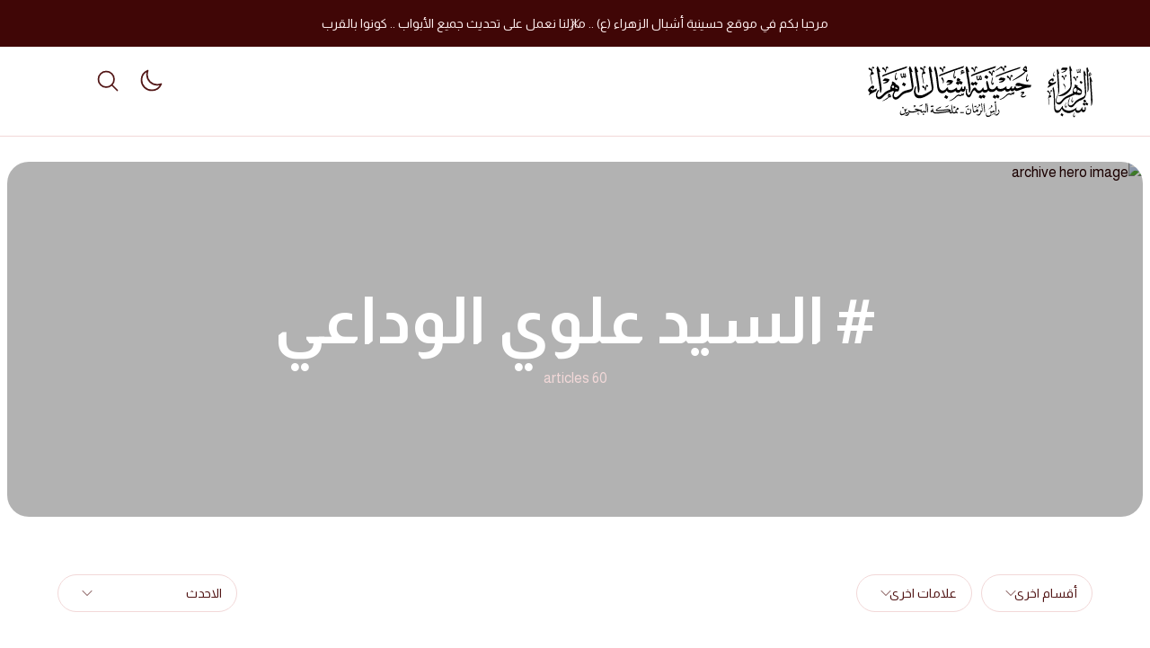

--- FILE ---
content_type: text/css
request_url: https://ashbaal.com/wp-content/plugins/ncmaz-frontend/dist/assets/main-1e0ac6ba-rtl.css?ver=4.4.6
body_size: 621489
content:
*,:before,:after{box-sizing:border-box;border-width:0;border-style:solid;border-color:#e5e7eb}:before,:after{--tw-content: ""}html,:host{line-height:1.5;-webkit-text-size-adjust:100%;-moz-tab-size:4;-o-tab-size:4;tab-size:4;font-family:ui-sans-serif,system-ui,sans-serif,"Apple Color Emoji","Segoe UI Emoji",Segoe UI Symbol,"Noto Color Emoji";font-feature-settings:normal;font-variation-settings:normal;-webkit-tap-highlight-color:transparent}body{margin:0;line-height:inherit}hr{height:0;color:inherit;border-top-width:1px}abbr:where([title]){-webkit-text-decoration:underline dotted;text-decoration:underline dotted}h1,h2,h3,h4,h5,h6{font-size:inherit;font-weight:inherit}a{color:inherit;text-decoration:inherit}b,strong{font-weight:bolder}code,kbd,samp,pre{font-family:ui-monospace,SFMono-Regular,Menlo,Monaco,Consolas,Liberation Mono,Courier New,monospace;font-feature-settings:normal;font-variation-settings:normal;font-size:1em}small{font-size:80%}sub,sup{font-size:75%;line-height:0;position:relative;vertical-align:baseline}sub{bottom:-.25em}sup{top:-.5em}table{text-indent:0;border-color:inherit;border-collapse:collapse}button,input,optgroup,select,textarea{font-family:inherit;font-feature-settings:inherit;font-variation-settings:inherit;font-size:100%;font-weight:inherit;line-height:inherit;color:inherit;margin:0;padding:0}button,select{text-transform:none}button,[type=button],[type=reset],[type=submit]{-webkit-appearance:button;background-color:transparent;background-image:none}:-moz-focusring{outline:auto}:-moz-ui-invalid{box-shadow:none}progress{vertical-align:baseline}::-webkit-inner-spin-button,::-webkit-outer-spin-button{height:auto}[type=search]{-webkit-appearance:textfield;outline-offset:-2px}::-webkit-search-decoration{-webkit-appearance:none}::-webkit-file-upload-button{-webkit-appearance:button;font:inherit}summary{display:list-item}blockquote,dl,dd,h1,h2,h3,h4,h5,h6,hr,figure,p,pre{margin:0}fieldset{margin:0;padding:0}legend{padding:0}ol,ul,menu{list-style:none;margin:0;padding:0}dialog{padding:0}textarea{resize:vertical}input::-moz-placeholder,textarea::-moz-placeholder{opacity:1;color:#9ca3af}input::placeholder,textarea::placeholder{opacity:1;color:#9ca3af}button,[role=button]{cursor:pointer}:disabled{cursor:default}img,svg,video,canvas,audio,iframe,embed,object{display:block;vertical-align:middle}img,video{max-width:100%;height:auto}[hidden]{display:none}[type=text],input:where(:not([type])),[type=email],[type=url],[type=password],[type=number],[type=date],[type=datetime-local],[type=month],[type=search],[type=tel],[type=time],[type=week],[multiple],textarea,select{-webkit-appearance:none;-moz-appearance:none;appearance:none;background-color:#fff;border-color:#6b7280;border-width:1px;border-radius:0;padding:.5rem .75rem;font-size:1rem;line-height:1.5rem;--tw-shadow: 0 0 #0000}[type=text]:focus,input:where(:not([type])):focus,[type=email]:focus,[type=url]:focus,[type=password]:focus,[type=number]:focus,[type=date]:focus,[type=datetime-local]:focus,[type=month]:focus,[type=search]:focus,[type=tel]:focus,[type=time]:focus,[type=week]:focus,[multiple]:focus,textarea:focus,select:focus{outline:2px solid transparent;outline-offset:2px;--tw-ring-inset: var(--tw-empty, );--tw-ring-offset-width: 0px;--tw-ring-offset-color: #fff;--tw-ring-color: #2563eb;--tw-ring-offset-shadow: var(--tw-ring-inset) 0 0 0 var(--tw-ring-offset-width) var(--tw-ring-offset-color);--tw-ring-shadow: var(--tw-ring-inset) 0 0 0 calc(1px + var(--tw-ring-offset-width)) var(--tw-ring-color);box-shadow:var(--tw-ring-offset-shadow),var(--tw-ring-shadow),var(--tw-shadow);border-color:#2563eb}input::-moz-placeholder,textarea::-moz-placeholder{color:#6b7280;opacity:1}input::placeholder,textarea::placeholder{color:#6b7280;opacity:1}::-webkit-datetime-edit-fields-wrapper{padding:0}::-webkit-date-and-time-value{min-height:1.5em;text-align:inherit}::-webkit-datetime-edit{display:inline-flex}::-webkit-datetime-edit,::-webkit-datetime-edit-year-field,::-webkit-datetime-edit-month-field,::-webkit-datetime-edit-day-field,::-webkit-datetime-edit-hour-field,::-webkit-datetime-edit-minute-field,::-webkit-datetime-edit-second-field,::-webkit-datetime-edit-millisecond-field,::-webkit-datetime-edit-meridiem-field{padding-top:0;padding-bottom:0}select{background-image:url("data:image/svg+xml,%3csvg xmlns='http://www.w3.org/2000/svg' fill='none' viewBox='0 0 20 20'%3e%3cpath stroke='%236b7280' stroke-linecap='round' stroke-linejoin='round' stroke-width='1.5' d='M6 8l4 4 4-4'/%3e%3c/svg%3e");background-position:left .5rem center;background-repeat:no-repeat;background-size:1.5em 1.5em;padding-left:2.5rem;-webkit-print-color-adjust:exact;print-color-adjust:exact}[multiple],[size]:where(select:not([size="1"])){background-image:initial;background-position:initial;background-repeat:unset;background-size:initial;padding-left:.75rem;-webkit-print-color-adjust:unset;print-color-adjust:unset}[type=checkbox],[type=radio]{-webkit-appearance:none;-moz-appearance:none;appearance:none;padding:0;-webkit-print-color-adjust:exact;print-color-adjust:exact;display:inline-block;vertical-align:middle;background-origin:border-box;-webkit-user-select:none;-moz-user-select:none;user-select:none;flex-shrink:0;height:1rem;width:1rem;color:#2563eb;background-color:#fff;border-color:#6b7280;border-width:1px;--tw-shadow: 0 0 #0000}[type=checkbox]{border-radius:0}[type=radio]{border-radius:100%}[type=checkbox]:focus,[type=radio]:focus{outline:2px solid transparent;outline-offset:2px;--tw-ring-inset: var(--tw-empty, );--tw-ring-offset-width: 2px;--tw-ring-offset-color: #fff;--tw-ring-color: #2563eb;--tw-ring-offset-shadow: var(--tw-ring-inset) 0 0 0 var(--tw-ring-offset-width) var(--tw-ring-offset-color);--tw-ring-shadow: var(--tw-ring-inset) 0 0 0 calc(2px + var(--tw-ring-offset-width)) var(--tw-ring-color);box-shadow:var(--tw-ring-offset-shadow),var(--tw-ring-shadow),var(--tw-shadow)}[type=checkbox]:checked,[type=radio]:checked{border-color:transparent;background-color:currentColor;background-size:100% 100%;background-position:center;background-repeat:no-repeat}[type=checkbox]:checked{background-image:url("data:image/svg+xml,%3csvg viewBox='0 0 16 16' fill='white' xmlns='http://www.w3.org/2000/svg'%3e%3cpath d='M12.207 4.793a1 1 0 010 1.414l-5 5a1 1 0 01-1.414 0l-2-2a1 1 0 011.414-1.414L6.5 9.086l4.293-4.293a1 1 0 011.414 0z'/%3e%3c/svg%3e")}@media (forced-colors: active){[type=checkbox]:checked{-webkit-appearance:auto;-moz-appearance:auto;appearance:auto}}[type=radio]:checked{background-image:url("data:image/svg+xml,%3csvg viewBox='0 0 16 16' fill='white' xmlns='http://www.w3.org/2000/svg'%3e%3ccircle cx='8' cy='8' r='3'/%3e%3c/svg%3e")}@media (forced-colors: active){[type=radio]:checked{-webkit-appearance:auto;-moz-appearance:auto;appearance:auto}}[type=checkbox]:checked:hover,[type=checkbox]:checked:focus,[type=radio]:checked:hover,[type=radio]:checked:focus{border-color:transparent;background-color:currentColor}[type=checkbox]:indeterminate{background-image:url("data:image/svg+xml,%3csvg xmlns='http://www.w3.org/2000/svg' fill='none' viewBox='0 0 16 16'%3e%3cpath stroke='white' stroke-linecap='round' stroke-linejoin='round' stroke-width='2' d='M4 8h8'/%3e%3c/svg%3e");border-color:transparent;background-color:currentColor;background-size:100% 100%;background-position:center;background-repeat:no-repeat}@media (forced-colors: active){[type=checkbox]:indeterminate{-webkit-appearance:auto;-moz-appearance:auto;appearance:auto}}[type=checkbox]:indeterminate:hover,[type=checkbox]:indeterminate:focus{border-color:transparent;background-color:currentColor}[type=file]{background:unset;border-color:inherit;border-width:0;border-radius:0;padding:0;font-size:unset;line-height:inherit}[type=file]:focus{outline:1px solid ButtonText;outline:1px auto -webkit-focus-ring-color}select{display:block;width:100%;border-radius:var(--radius-xl);--tw-border-opacity: 1;border-color:rgba(var(--c-neutral-300),var(--tw-border-opacity));background-color:transparent;--tw-shadow: 0 1px 2px 0 rgb(0 0 0 / .05);--tw-shadow-colored: 0 1px 2px 0 var(--tw-shadow-color);box-shadow:var(--tw-ring-offset-shadow, 0 0 #0000),var(--tw-ring-shadow, 0 0 #0000),var(--tw-shadow)}select:focus{--tw-border-opacity: 1;border-color:rgb(165 180 252 / var(--tw-border-opacity));--tw-ring-offset-shadow: var(--tw-ring-inset) 0 0 0 var(--tw-ring-offset-width) var(--tw-ring-offset-color);--tw-ring-shadow: var(--tw-ring-inset) 0 0 0 calc(3px + var(--tw-ring-offset-width)) var(--tw-ring-color);box-shadow:var(--tw-ring-offset-shadow),var(--tw-ring-shadow),var(--tw-shadow, 0 0 #0000);--tw-ring-color: rgb(199 210 254 / var(--tw-ring-opacity));--tw-ring-opacity: .5}:is(.dark select){--tw-border-opacity: 1;border-color:rgba(var(--c-neutral-700),var(--tw-border-opacity))}:is(.dark select option){--tw-bg-opacity: 1;background-color:rgba(var(--c-neutral-800),var(--tw-bg-opacity))}[type=text],[type=email],[type=url],[type=password],[type=number],[type=date],[type=datetime-local],[type=month],[type=search],[type=tel],[type=time],[type=week],[multiple],textarea,select{display:block;width:100%;border-radius:var(--radius-xl);--tw-border-opacity: 1;border-color:rgba(var(--c-neutral-300),var(--tw-border-opacity));--tw-bg-opacity: 1;background-color:rgb(255 255 255 / var(--tw-bg-opacity));--tw-shadow: 0 1px 2px 0 rgb(0 0 0 / .05);--tw-shadow-colored: 0 1px 2px 0 var(--tw-shadow-color);box-shadow:var(--tw-ring-offset-shadow, 0 0 #0000),var(--tw-ring-shadow, 0 0 #0000),var(--tw-shadow)}[type=text]:focus,[type=email]:focus,[type=url]:focus,[type=password]:focus,[type=number]:focus,[type=date]:focus,[type=datetime-local]:focus,[type=month]:focus,[type=search]:focus,[type=tel]:focus,[type=time]:focus,[type=week]:focus,[multiple]:focus,textarea:focus,select:focus{--tw-border-opacity: 1;border-color:rgb(165 180 252 / var(--tw-border-opacity));--tw-ring-offset-shadow: var(--tw-ring-inset) 0 0 0 var(--tw-ring-offset-width) var(--tw-ring-offset-color);--tw-ring-shadow: var(--tw-ring-inset) 0 0 0 calc(3px + var(--tw-ring-offset-width)) var(--tw-ring-color);box-shadow:var(--tw-ring-offset-shadow),var(--tw-ring-shadow),var(--tw-shadow, 0 0 #0000);--tw-ring-color: rgb(199 210 254 / var(--tw-ring-opacity));--tw-ring-opacity: .5}:is(.dark [type=text]),:is(.dark [type=email]),:is(.dark [type=url]),:is(.dark [type=password]),:is(.dark [type=number]),:is(.dark [type=date]),:is(.dark [type=datetime-local]),:is(.dark [type=month]),:is(.dark [type=search]),:is(.dark [type=tel]),:is(.dark [type=time]),:is(.dark [type=week]),:is(.dark [multiple]),:is(.dark textarea),:is(.dark select){--tw-border-opacity: 1;border-color:rgba(var(--c-neutral-600),var(--tw-border-opacity));--tw-bg-opacity: 1;background-color:rgba(var(--c-neutral-900),var(--tw-bg-opacity))}:is(.dark [type=text])::-moz-placeholder,:is(.dark [type=email])::-moz-placeholder,:is(.dark [type=url])::-moz-placeholder,:is(.dark [type=password])::-moz-placeholder,:is(.dark [type=number])::-moz-placeholder,:is(.dark [type=date])::-moz-placeholder,:is(.dark [type=datetime-local])::-moz-placeholder,:is(.dark [type=month])::-moz-placeholder,:is(.dark [type=search])::-moz-placeholder,:is(.dark [type=tel])::-moz-placeholder,:is(.dark [type=time])::-moz-placeholder,:is(.dark [type=week])::-moz-placeholder,:is(.dark [multiple])::-moz-placeholder,:is(.dark textarea)::-moz-placeholder,:is(.dark select)::-moz-placeholder{--tw-text-opacity: 1;color:rgba(var(--c-neutral-400),var(--tw-text-opacity))}:is(.dark [type=text])::placeholder,:is(.dark [type=email])::placeholder,:is(.dark [type=url])::placeholder,:is(.dark [type=password])::placeholder,:is(.dark [type=number])::placeholder,:is(.dark [type=date])::placeholder,:is(.dark [type=datetime-local])::placeholder,:is(.dark [type=month])::placeholder,:is(.dark [type=search])::placeholder,:is(.dark [type=tel])::placeholder,:is(.dark [type=time])::placeholder,:is(.dark [type=week])::placeholder,:is(.dark [multiple])::placeholder,:is(.dark textarea)::placeholder,:is(.dark select)::placeholder{--tw-text-opacity: 1;color:rgba(var(--c-neutral-400),var(--tw-text-opacity))}[type=checkbox],[type=radio]{border-radius:var(--radius-DEFAULT);--tw-border-opacity: 1;border-color:rgba(var(--c-neutral-300),var(--tw-border-opacity));--tw-text-opacity: 1;color:rgb(79 70 229 / var(--tw-text-opacity));--tw-shadow: 0 1px 2px 0 rgb(0 0 0 / .05);--tw-shadow-colored: 0 1px 2px 0 var(--tw-shadow-color);box-shadow:var(--tw-ring-offset-shadow, 0 0 #0000),var(--tw-ring-shadow, 0 0 #0000),var(--tw-shadow)}[type=checkbox]:focus,[type=radio]:focus{--tw-border-opacity: 1;border-color:rgb(165 180 252 / var(--tw-border-opacity));--tw-ring-offset-shadow: var(--tw-ring-inset) 0 0 0 var(--tw-ring-offset-width) var(--tw-ring-offset-color);--tw-ring-shadow: var(--tw-ring-inset) 0 0 0 calc(3px + var(--tw-ring-offset-width)) var(--tw-ring-color);box-shadow:var(--tw-ring-offset-shadow),var(--tw-ring-shadow),var(--tw-shadow, 0 0 #0000);--tw-ring-color: rgb(199 210 254 / var(--tw-ring-opacity));--tw-ring-opacity: .5;--tw-ring-offset-width: 0px}:is(.dark [type=checkbox]),:is(.dark [type=radio]){--tw-border-opacity: 1;border-color:rgb(82 82 82 / var(--tw-border-opacity))}*,:before,:after{--tw-border-spacing-x: 0;--tw-border-spacing-y: 0;--tw-translate-x: 0;--tw-translate-y: 0;--tw-rotate: 0;--tw-skew-x: 0;--tw-skew-y: 0;--tw-scale-x: 1;--tw-scale-y: 1;--tw-pan-x: ;--tw-pan-y: ;--tw-pinch-zoom: ;--tw-scroll-snap-strictness: proximity;--tw-gradient-from-position: ;--tw-gradient-via-position: ;--tw-gradient-to-position: ;--tw-ordinal: ;--tw-slashed-zero: ;--tw-numeric-figure: ;--tw-numeric-spacing: ;--tw-numeric-fraction: ;--tw-ring-inset: ;--tw-ring-offset-width: 0px;--tw-ring-offset-color: #fff;--tw-ring-color: rgb(59 130 246 / .5);--tw-ring-offset-shadow: 0 0 #0000;--tw-ring-shadow: 0 0 #0000;--tw-shadow: 0 0 #0000;--tw-shadow-colored: 0 0 #0000;--tw-blur: ;--tw-brightness: ;--tw-contrast: ;--tw-grayscale: ;--tw-hue-rotate: ;--tw-invert: ;--tw-saturate: ;--tw-sepia: ;--tw-drop-shadow: ;--tw-backdrop-blur: ;--tw-backdrop-brightness: ;--tw-backdrop-contrast: ;--tw-backdrop-grayscale: ;--tw-backdrop-hue-rotate: ;--tw-backdrop-invert: ;--tw-backdrop-opacity: ;--tw-backdrop-saturate: ;--tw-backdrop-sepia: }::backdrop{--tw-border-spacing-x: 0;--tw-border-spacing-y: 0;--tw-translate-x: 0;--tw-translate-y: 0;--tw-rotate: 0;--tw-skew-x: 0;--tw-skew-y: 0;--tw-scale-x: 1;--tw-scale-y: 1;--tw-pan-x: ;--tw-pan-y: ;--tw-pinch-zoom: ;--tw-scroll-snap-strictness: proximity;--tw-gradient-from-position: ;--tw-gradient-via-position: ;--tw-gradient-to-position: ;--tw-ordinal: ;--tw-slashed-zero: ;--tw-numeric-figure: ;--tw-numeric-spacing: ;--tw-numeric-fraction: ;--tw-ring-inset: ;--tw-ring-offset-width: 0px;--tw-ring-offset-color: #fff;--tw-ring-color: rgb(59 130 246 / .5);--tw-ring-offset-shadow: 0 0 #0000;--tw-ring-shadow: 0 0 #0000;--tw-shadow: 0 0 #0000;--tw-shadow-colored: 0 0 #0000;--tw-blur: ;--tw-brightness: ;--tw-contrast: ;--tw-grayscale: ;--tw-hue-rotate: ;--tw-invert: ;--tw-saturate: ;--tw-sepia: ;--tw-drop-shadow: ;--tw-backdrop-blur: ;--tw-backdrop-brightness: ;--tw-backdrop-contrast: ;--tw-backdrop-grayscale: ;--tw-backdrop-hue-rotate: ;--tw-backdrop-invert: ;--tw-backdrop-opacity: ;--tw-backdrop-saturate: ;--tw-backdrop-sepia: }.\!container{width:100%!important;margin-left:auto!important;margin-right:auto!important;padding-left:1rem!important;padding-right:1rem!important}.container{width:100%;margin-left:auto;margin-right:auto;padding-left:1rem;padding-right:1rem}@media (min-width: 640px){.\!container{max-width:640px!important}.container{max-width:640px}}@media (min-width: 768px){.\!container{max-width:768px!important}.container{max-width:768px}}@media (min-width: 1024px){.\!container{max-width:1024px!important}.container{max-width:1024px}}@media (min-width: 1280px){.\!container{max-width:1280px!important;padding-left:4rem!important;padding-right:4rem!important}.container{max-width:1280px;padding-left:4rem;padding-right:4rem}}@media (min-width: 1536px){.\!container{max-width:1536px!important;padding-left:128px!important;padding-right:128px!important}.container{max-width:1536px;padding-left:128px;padding-right:128px}}.prose{color:var(--tw-prose-body);max-width:65ch}.prose :where(p):not(:where([class~=not-prose],[class~=not-prose] *)){margin-top:1.25em;margin-bottom:1.25em}.prose :where([class~=lead]):not(:where([class~=not-prose],[class~=not-prose] *)){color:var(--tw-prose-lead);font-size:1.25em;line-height:1.6;margin-top:1.2em;margin-bottom:1.2em}.prose :where(a):not(:where([class~=not-prose],[class~=not-prose] *)){color:var(--tw-prose-links);text-decoration:underline;font-weight:500}.prose :where(strong):not(:where([class~=not-prose],[class~=not-prose] *)){color:var(--tw-prose-bold);font-weight:600}.prose :where(a strong):not(:where([class~=not-prose],[class~=not-prose] *)){color:inherit}.prose :where(blockquote strong):not(:where([class~=not-prose],[class~=not-prose] *)){color:inherit}.prose :where(thead th strong):not(:where([class~=not-prose],[class~=not-prose] *)){color:inherit}.prose :where(ol):not(:where([class~=not-prose],[class~=not-prose] *)){list-style-type:decimal;margin-top:1.25em;margin-bottom:1.25em;padding-right:1.625em}.prose :where(ol[type=A]):not(:where([class~=not-prose],[class~=not-prose] *)){list-style-type:upper-alpha}.prose :where(ol[type=a]):not(:where([class~=not-prose],[class~=not-prose] *)){list-style-type:lower-alpha}.prose :where(ol[type=A s]):not(:where([class~=not-prose],[class~=not-prose] *)){list-style-type:upper-alpha}.prose :where(ol[type=a s]):not(:where([class~=not-prose],[class~=not-prose] *)){list-style-type:lower-alpha}.prose :where(ol[type=I]):not(:where([class~=not-prose],[class~=not-prose] *)){list-style-type:upper-roman}.prose :where(ol[type=i]):not(:where([class~=not-prose],[class~=not-prose] *)){list-style-type:lower-roman}.prose :where(ol[type=I s]):not(:where([class~=not-prose],[class~=not-prose] *)){list-style-type:upper-roman}.prose :where(ol[type=i s]):not(:where([class~=not-prose],[class~=not-prose] *)){list-style-type:lower-roman}.prose :where(ol[type="1"]):not(:where([class~=not-prose],[class~=not-prose] *)){list-style-type:decimal}.prose :where(ul):not(:where([class~=not-prose],[class~=not-prose] *)){list-style-type:disc;margin-top:1.25em;margin-bottom:1.25em;padding-right:1.625em}.prose :where(ol>li):not(:where([class~=not-prose],[class~=not-prose] *))::marker{font-weight:400;color:var(--tw-prose-counters)}.prose :where(ul>li):not(:where([class~=not-prose],[class~=not-prose] *))::marker{color:var(--tw-prose-bullets)}.prose :where(dt):not(:where([class~=not-prose],[class~=not-prose] *)){color:var(--tw-prose-headings);font-weight:600;margin-top:1.25em}.prose :where(hr):not(:where([class~=not-prose],[class~=not-prose] *)){border-color:var(--tw-prose-hr);border-top-width:1px;margin-top:3em;margin-bottom:3em}.prose :where(blockquote):not(:where([class~=not-prose],[class~=not-prose] *)){font-weight:500;font-style:italic;color:var(--tw-prose-quotes);border-right-width:.25rem;border-right-color:var(--tw-prose-quote-borders);quotes:"“""”""‘""’";margin-top:1.6em;margin-bottom:1.6em;padding-right:1em}.prose :where(blockquote p:first-of-type):not(:where([class~=not-prose],[class~=not-prose] *)):before{content:open-quote}.prose :where(blockquote p:last-of-type):not(:where([class~=not-prose],[class~=not-prose] *)):after{content:close-quote}.prose :where(h1):not(:where([class~=not-prose],[class~=not-prose] *)){color:var(--tw-prose-headings);font-weight:800;font-size:2.25em;margin-top:0;margin-bottom:.8888889em;line-height:1.1111111}.prose :where(h1 strong):not(:where([class~=not-prose],[class~=not-prose] *)){font-weight:900;color:inherit}.prose :where(h2):not(:where([class~=not-prose],[class~=not-prose] *)){color:var(--tw-prose-headings);font-weight:700;font-size:1.5em;margin-top:2em;margin-bottom:1em;line-height:1.3333333}.prose :where(h2 strong):not(:where([class~=not-prose],[class~=not-prose] *)){font-weight:800;color:inherit}.prose :where(h3):not(:where([class~=not-prose],[class~=not-prose] *)){color:var(--tw-prose-headings);font-weight:600;font-size:1.25em;margin-top:1.6em;margin-bottom:.6em;line-height:1.6}.prose :where(h3 strong):not(:where([class~=not-prose],[class~=not-prose] *)){font-weight:700;color:inherit}.prose :where(h4):not(:where([class~=not-prose],[class~=not-prose] *)){color:var(--tw-prose-headings);font-weight:600;margin-top:1.5em;margin-bottom:.5em;line-height:1.5}.prose :where(h4 strong):not(:where([class~=not-prose],[class~=not-prose] *)){font-weight:700;color:inherit}.prose :where(img):not(:where([class~=not-prose],[class~=not-prose] *)){margin-top:2em;margin-bottom:2em}.prose :where(picture):not(:where([class~=not-prose],[class~=not-prose] *)){display:block;margin-top:2em;margin-bottom:2em}.prose :where(kbd):not(:where([class~=not-prose],[class~=not-prose] *)){font-weight:500;font-family:inherit;color:var(--tw-prose-kbd);box-shadow:0 0 0 1px rgb(var(--tw-prose-kbd-shadows) / 10%),0 3px 0 rgb(var(--tw-prose-kbd-shadows) / 10%);font-size:.875em;border-radius:.3125rem;padding:.1875em .375em}.prose :where(code):not(:where([class~=not-prose],[class~=not-prose] *)){color:var(--tw-prose-code);font-weight:600;font-size:.875em}.prose :where(code):not(:where([class~=not-prose],[class~=not-prose] *)):before{content:"%60"}.prose :where(code):not(:where([class~=not-prose],[class~=not-prose] *)):after{content:"%60"}.prose :where(a code):not(:where([class~=not-prose],[class~=not-prose] *)){color:inherit}.prose :where(h1 code):not(:where([class~=not-prose],[class~=not-prose] *)){color:inherit}.prose :where(h2 code):not(:where([class~=not-prose],[class~=not-prose] *)){color:inherit;font-size:.875em}.prose :where(h3 code):not(:where([class~=not-prose],[class~=not-prose] *)){color:inherit;font-size:.9em}.prose :where(h4 code):not(:where([class~=not-prose],[class~=not-prose] *)){color:inherit}.prose :where(blockquote code):not(:where([class~=not-prose],[class~=not-prose] *)){color:inherit}.prose :where(thead th code):not(:where([class~=not-prose],[class~=not-prose] *)){color:inherit}.prose :where(pre):not(:where([class~=not-prose],[class~=not-prose] *)){color:var(--tw-prose-pre-code);background-color:var(--tw-prose-pre-bg);overflow-x:auto;font-weight:400;font-size:.875em;line-height:1.7142857;margin-top:1.7142857em;margin-bottom:1.7142857em;border-radius:.375rem;padding:.8571429em 1.1428571em}.prose :where(pre code):not(:where([class~=not-prose],[class~=not-prose] *)){background-color:transparent;border-width:0;border-radius:0;padding:0;font-weight:inherit;color:inherit;font-size:inherit;font-family:inherit;line-height:inherit}.prose :where(pre code):not(:where([class~=not-prose],[class~=not-prose] *)):before{content:none}.prose :where(pre code):not(:where([class~=not-prose],[class~=not-prose] *)):after{content:none}.prose :where(table):not(:where([class~=not-prose],[class~=not-prose] *)){width:100%;table-layout:auto;text-align:right;margin-top:2em;margin-bottom:2em;font-size:.875em;line-height:1.7142857}.prose :where(thead):not(:where([class~=not-prose],[class~=not-prose] *)){border-bottom-width:1px;border-bottom-color:var(--tw-prose-th-borders)}.prose :where(thead th):not(:where([class~=not-prose],[class~=not-prose] *)){color:var(--tw-prose-headings);font-weight:600;vertical-align:bottom;padding-left:.5714286em;padding-bottom:.5714286em;padding-right:.5714286em}.prose :where(tbody tr):not(:where([class~=not-prose],[class~=not-prose] *)){border-bottom-width:1px;border-bottom-color:var(--tw-prose-td-borders)}.prose :where(tbody tr:last-child):not(:where([class~=not-prose],[class~=not-prose] *)){border-bottom-width:0}.prose :where(tbody td):not(:where([class~=not-prose],[class~=not-prose] *)){vertical-align:baseline}.prose :where(tfoot):not(:where([class~=not-prose],[class~=not-prose] *)){border-top-width:1px;border-top-color:var(--tw-prose-th-borders)}.prose :where(tfoot td):not(:where([class~=not-prose],[class~=not-prose] *)){vertical-align:top}.prose :where(figure>*):not(:where([class~=not-prose],[class~=not-prose] *)){margin-top:0;margin-bottom:0}.prose :where(figcaption):not(:where([class~=not-prose],[class~=not-prose] *)){color:var(--tw-prose-captions);font-size:.875em;line-height:1.4285714;margin-top:.8571429em}.prose{--tw-prose-body: #374151;--tw-prose-headings: #111827;--tw-prose-lead: #4b5563;--tw-prose-links: #111827;--tw-prose-bold: #111827;--tw-prose-counters: #6b7280;--tw-prose-bullets: #d1d5db;--tw-prose-hr: #e5e7eb;--tw-prose-quotes: #111827;--tw-prose-quote-borders: #e5e7eb;--tw-prose-captions: #6b7280;--tw-prose-kbd: #111827;--tw-prose-kbd-shadows: 17 24 39;--tw-prose-code: #111827;--tw-prose-pre-code: #e5e7eb;--tw-prose-pre-bg: #1f2937;--tw-prose-th-borders: #d1d5db;--tw-prose-td-borders: #e5e7eb;--tw-prose-invert-body: #d1d5db;--tw-prose-invert-headings: #fff;--tw-prose-invert-lead: #9ca3af;--tw-prose-invert-links: #fff;--tw-prose-invert-bold: #fff;--tw-prose-invert-counters: #9ca3af;--tw-prose-invert-bullets: #4b5563;--tw-prose-invert-hr: #374151;--tw-prose-invert-quotes: #f3f4f6;--tw-prose-invert-quote-borders: #374151;--tw-prose-invert-captions: #9ca3af;--tw-prose-invert-kbd: #fff;--tw-prose-invert-kbd-shadows: 255 255 255;--tw-prose-invert-code: #fff;--tw-prose-invert-pre-code: #d1d5db;--tw-prose-invert-pre-bg: rgb(0 0 0 / 50%);--tw-prose-invert-th-borders: #4b5563;--tw-prose-invert-td-borders: #374151;font-size:1rem;line-height:1.75}.prose :where(picture>img):not(:where([class~=not-prose],[class~=not-prose] *)){margin-top:0;margin-bottom:0}.prose :where(video):not(:where([class~=not-prose],[class~=not-prose] *)){margin-top:2em;margin-bottom:2em}.prose :where(li):not(:where([class~=not-prose],[class~=not-prose] *)){margin-top:.5em;margin-bottom:.5em}.prose :where(ol>li):not(:where([class~=not-prose],[class~=not-prose] *)){padding-right:.375em}.prose :where(ul>li):not(:where([class~=not-prose],[class~=not-prose] *)){padding-right:.375em}.prose :where(.prose>ul>li p):not(:where([class~=not-prose],[class~=not-prose] *)){margin-top:.75em;margin-bottom:.75em}.prose :where(.prose>ul>li>*:first-child):not(:where([class~=not-prose],[class~=not-prose] *)){margin-top:1.25em}.prose :where(.prose>ul>li>*:last-child):not(:where([class~=not-prose],[class~=not-prose] *)){margin-bottom:1.25em}.prose :where(.prose>ol>li>*:first-child):not(:where([class~=not-prose],[class~=not-prose] *)){margin-top:1.25em}.prose :where(.prose>ol>li>*:last-child):not(:where([class~=not-prose],[class~=not-prose] *)){margin-bottom:1.25em}.prose :where(ul ul,ul ol,ol ul,ol ol):not(:where([class~=not-prose],[class~=not-prose] *)){margin-top:.75em;margin-bottom:.75em}.prose :where(dl):not(:where([class~=not-prose],[class~=not-prose] *)){margin-top:1.25em;margin-bottom:1.25em}.prose :where(dd):not(:where([class~=not-prose],[class~=not-prose] *)){margin-top:.5em;padding-right:1.625em}.prose :where(hr+*):not(:where([class~=not-prose],[class~=not-prose] *)){margin-top:0}.prose :where(h2+*):not(:where([class~=not-prose],[class~=not-prose] *)){margin-top:0}.prose :where(h3+*):not(:where([class~=not-prose],[class~=not-prose] *)){margin-top:0}.prose :where(h4+*):not(:where([class~=not-prose],[class~=not-prose] *)){margin-top:0}.prose :where(thead th:first-child):not(:where([class~=not-prose],[class~=not-prose] *)){padding-right:0}.prose :where(thead th:last-child):not(:where([class~=not-prose],[class~=not-prose] *)){padding-left:0}.prose :where(tbody td,tfoot td):not(:where([class~=not-prose],[class~=not-prose] *)){padding:.5714286em}.prose :where(tbody td:first-child,tfoot td:first-child):not(:where([class~=not-prose],[class~=not-prose] *)){padding-right:0}.prose :where(tbody td:last-child,tfoot td:last-child):not(:where([class~=not-prose],[class~=not-prose] *)){padding-left:0}.prose :where(figure):not(:where([class~=not-prose],[class~=not-prose] *)){margin-top:2em;margin-bottom:2em}.prose :where(.prose>:first-child):not(:where([class~=not-prose],[class~=not-prose] *)){margin-top:0}.prose :where(.prose>:last-child):not(:where([class~=not-prose],[class~=not-prose] *)){margin-bottom:0}.prose-neutral{--tw-prose-body: #404040;--tw-prose-headings: #171717;--tw-prose-lead: #525252;--tw-prose-links: #171717;--tw-prose-bold: #171717;--tw-prose-counters: #737373;--tw-prose-bullets: #d4d4d4;--tw-prose-hr: #e5e5e5;--tw-prose-quotes: #171717;--tw-prose-quote-borders: #e5e5e5;--tw-prose-captions: #737373;--tw-prose-kbd: #171717;--tw-prose-kbd-shadows: 23 23 23;--tw-prose-code: #171717;--tw-prose-pre-code: #e5e5e5;--tw-prose-pre-bg: #262626;--tw-prose-th-borders: #d4d4d4;--tw-prose-td-borders: #e5e5e5;--tw-prose-invert-body: #d4d4d4;--tw-prose-invert-headings: #fff;--tw-prose-invert-lead: #a3a3a3;--tw-prose-invert-links: #fff;--tw-prose-invert-bold: #fff;--tw-prose-invert-counters: #a3a3a3;--tw-prose-invert-bullets: #525252;--tw-prose-invert-hr: #404040;--tw-prose-invert-quotes: #f5f5f5;--tw-prose-invert-quote-borders: #404040;--tw-prose-invert-captions: #a3a3a3;--tw-prose-invert-kbd: #fff;--tw-prose-invert-kbd-shadows: 255 255 255;--tw-prose-invert-code: #fff;--tw-prose-invert-pre-code: #d4d4d4;--tw-prose-invert-pre-bg: rgb(0 0 0 / 50%);--tw-prose-invert-th-borders: #525252;--tw-prose-invert-td-borders: #404040}.aspect-h-1{--tw-aspect-h: 1}.aspect-h-10{--tw-aspect-h: 10}.aspect-h-12{--tw-aspect-h: 12}.aspect-h-14{--tw-aspect-h: 14}.aspect-h-16{--tw-aspect-h: 16}.aspect-h-3{--tw-aspect-h: 3}.aspect-h-4{--tw-aspect-h: 4}.aspect-h-5{--tw-aspect-h: 5}.aspect-h-7{--tw-aspect-h: 7}.aspect-h-8{--tw-aspect-h: 8}.aspect-h-9{--tw-aspect-h: 9}.aspect-w-1{position:relative;padding-bottom:calc(var(--tw-aspect-h) / var(--tw-aspect-w) * 100%);--tw-aspect-w: 1}.aspect-w-1>*{position:absolute;height:100%;width:100%;top:0;left:0;bottom:0;right:0}.aspect-w-16{position:relative;padding-bottom:calc(var(--tw-aspect-h) / var(--tw-aspect-w) * 100%);--tw-aspect-w: 16}.aspect-w-16>*{position:absolute;height:100%;width:100%;top:0;left:0;bottom:0;right:0}.aspect-w-3{position:relative;padding-bottom:calc(var(--tw-aspect-h) / var(--tw-aspect-w) * 100%);--tw-aspect-w: 3}.aspect-w-3>*{position:absolute;height:100%;width:100%;top:0;left:0;bottom:0;right:0}.aspect-w-4{position:relative;padding-bottom:calc(var(--tw-aspect-h) / var(--tw-aspect-w) * 100%);--tw-aspect-w: 4}.aspect-w-4>*{position:absolute;height:100%;width:100%;top:0;left:0;bottom:0;right:0}.aspect-w-5{position:relative;padding-bottom:calc(var(--tw-aspect-h) / var(--tw-aspect-w) * 100%);--tw-aspect-w: 5}.aspect-w-5>*{position:absolute;height:100%;width:100%;top:0;left:0;bottom:0;right:0}.aspect-w-6{position:relative;padding-bottom:calc(var(--tw-aspect-h) / var(--tw-aspect-w) * 100%);--tw-aspect-w: 6}.aspect-w-6>*{position:absolute;height:100%;width:100%;top:0;left:0;bottom:0;right:0}.aspect-w-7{position:relative;padding-bottom:calc(var(--tw-aspect-h) / var(--tw-aspect-w) * 100%);--tw-aspect-w: 7}.aspect-w-7>*{position:absolute;height:100%;width:100%;top:0;left:0;bottom:0;right:0}.aspect-w-8{position:relative;padding-bottom:calc(var(--tw-aspect-h) / var(--tw-aspect-w) * 100%);--tw-aspect-w: 8}.aspect-w-8>*{position:absolute;height:100%;width:100%;top:0;left:0;bottom:0;right:0}.aspect-w-9{position:relative;padding-bottom:calc(var(--tw-aspect-h) / var(--tw-aspect-w) * 100%);--tw-aspect-w: 9}.aspect-w-9>*{position:absolute;height:100%;width:100%;top:0;left:0;bottom:0;right:0}.sr-only{position:absolute;width:1px;height:1px;padding:0;margin:-1px;overflow:hidden;clip:rect(0,0,0,0);white-space:nowrap;border-width:0}.pointer-events-none{pointer-events:none}.visible{visibility:visible}.invisible{visibility:hidden}.static{position:static}.fixed{position:fixed}.absolute{position:absolute}.relative{position:relative}.sticky{position:sticky}.inset-0{top:0;right:0;bottom:0;left:0}.-inset-x-10{right:-2.5rem;left:-2.5rem}.inset-x-0{right:0;left:0}.inset-x-1{right:.25rem;left:.25rem}.inset-x-1\.5{right:.375rem;left:.375rem}.inset-x-2{right:.5rem;left:.5rem}.inset-x-3{right:.75rem;left:.75rem}.inset-x-4{right:1rem;left:1rem}.inset-y-0{top:0;bottom:0}.-bottom-1{bottom:-.25rem}.-bottom-1\.5{bottom:-.375rem}.-bottom-1\/2{bottom:-50%}.-bottom-1\/3{bottom:-33.333333%}.-bottom-1\/4{bottom:-25%}.-bottom-10{bottom:-2.5rem}.-bottom-11{bottom:-2.75rem}.-bottom-12{bottom:-3rem}.-bottom-14{bottom:-3.5rem}.-bottom-16{bottom:-4rem}.-bottom-2{bottom:-.5rem}.-bottom-2\.5{bottom:-.625rem}.-bottom-2\/3{bottom:-66.666667%}.-bottom-2\/4{bottom:-50%}.-bottom-20{bottom:-5rem}.-bottom-24{bottom:-6rem}.-bottom-28{bottom:-7rem}.-bottom-3{bottom:-.75rem}.-bottom-3\.5{bottom:-.875rem}.-bottom-3\/4{bottom:-75%}.-bottom-32{bottom:-8rem}.-bottom-36{bottom:-9rem}.-bottom-4{bottom:-1rem}.-bottom-40{bottom:-10rem}.-bottom-44{bottom:-11rem}.-bottom-48{bottom:-12rem}.-bottom-5{bottom:-1.25rem}.-bottom-52{bottom:-13rem}.-bottom-56{bottom:-14rem}.-bottom-6{bottom:-1.5rem}.-bottom-60{bottom:-15rem}.-bottom-64{bottom:-16rem}.-bottom-7{bottom:-1.75rem}.-bottom-72{bottom:-18rem}.-bottom-8{bottom:-2rem}.-bottom-80{bottom:-20rem}.-right-1{left:-.25rem}.-right-3{left:-.75rem}.-right-4{left:-1rem}.-top-3{top:-.75rem}.-top-4{top:-1rem}.bottom-0{bottom:0}.bottom-1{bottom:.25rem}.bottom-1\.5{bottom:.375rem}.bottom-1\/2{bottom:50%}.bottom-1\/3{bottom:33.333333%}.bottom-1\/4{bottom:25%}.bottom-10{bottom:2.5rem}.bottom-11{bottom:2.75rem}.bottom-12{bottom:3rem}.bottom-14{bottom:3.5rem}.bottom-16{bottom:4rem}.bottom-2{bottom:.5rem}.bottom-2\.5{bottom:.625rem}.bottom-2\/3{bottom:66.666667%}.bottom-2\/4{bottom:50%}.bottom-20{bottom:5rem}.bottom-24{bottom:6rem}.bottom-28{bottom:7rem}.bottom-3{bottom:.75rem}.bottom-3\.5{bottom:.875rem}.bottom-3\/4{bottom:75%}.bottom-32{bottom:8rem}.bottom-36{bottom:9rem}.bottom-4{bottom:1rem}.bottom-40{bottom:10rem}.bottom-44{bottom:11rem}.bottom-48{bottom:12rem}.bottom-5{bottom:1.25rem}.bottom-52{bottom:13rem}.bottom-56{bottom:14rem}.bottom-6{bottom:1.5rem}.bottom-60{bottom:15rem}.bottom-64{bottom:16rem}.bottom-7{bottom:1.75rem}.bottom-72{bottom:18rem}.bottom-8{bottom:2rem}.bottom-80{bottom:20rem}.bottom-full{bottom:100%}.left-0{right:0}.left-1{right:.25rem}.left-1\.5{right:.375rem}.left-1\/2{right:50%}.left-2{right:.5rem}.left-3{right:.75rem}.left-4{right:1rem}.left-full{right:100%}.right-0{left:0}.right-1{left:.25rem}.right-1\.5{left:.375rem}.right-1\/2{left:50%}.right-2{left:.5rem}.right-2\.5{left:.625rem}.right-3{left:.75rem}.right-4{left:1rem}.top-0{top:0}.top-1{top:.25rem}.top-1\.5{top:.375rem}.top-1\/2{top:50%}.top-1\/3{top:33.333333%}.top-2{top:.5rem}.top-2\.5{top:.625rem}.top-3{top:.75rem}.top-4{top:1rem}.top-full{top:100%}.-z-10{z-index:-10}.-z-50{z-index:-50}.z-0{z-index:0}.z-10{z-index:10}.z-20{z-index:20}.z-30{z-index:30}.z-40{z-index:40}.z-50{z-index:50}.z-\[-1\]{z-index:-1}.z-\[1\]{z-index:1}.z-\[999999999\]{z-index:999999999}.col-span-2{grid-column:span 2 / span 2}.row-span-2{grid-row:span 2 / span 2}.clear-both{clear:both}.-m-1{margin:-.25rem}.-m-1\.5{margin:-.375rem}.-m-10{margin:-2.5rem}.-m-11{margin:-2.75rem}.-m-12{margin:-3rem}.-m-14{margin:-3.5rem}.-m-16{margin:-4rem}.-m-2{margin:-.5rem}.-m-2\.5{margin:-.625rem}.-m-20{margin:-5rem}.-m-24{margin:-6rem}.-m-28{margin:-7rem}.-m-3{margin:-.75rem}.-m-3\.5{margin:-.875rem}.-m-32{margin:-8rem}.-m-36{margin:-9rem}.-m-4{margin:-1rem}.-m-40{margin:-10rem}.-m-44{margin:-11rem}.-m-48{margin:-12rem}.-m-5{margin:-1.25rem}.-m-52{margin:-13rem}.-m-56{margin:-14rem}.-m-6{margin:-1.5rem}.-m-60{margin:-15rem}.-m-64{margin:-16rem}.-m-7{margin:-1.75rem}.-m-72{margin:-18rem}.-m-8{margin:-2rem}.-m-80{margin:-20rem}.m-0{margin:0}.m-1{margin:.25rem}.m-1\.5{margin:.375rem}.m-10{margin:2.5rem}.m-11{margin:2.75rem}.m-12{margin:3rem}.m-14{margin:3.5rem}.m-16{margin:4rem}.m-2{margin:.5rem}.m-2\.5{margin:.625rem}.m-20{margin:5rem}.m-24{margin:6rem}.m-28{margin:7rem}.m-3{margin:.75rem}.m-3\.5{margin:.875rem}.m-32{margin:8rem}.m-36{margin:9rem}.m-4{margin:1rem}.m-40{margin:10rem}.m-44{margin:11rem}.m-48{margin:12rem}.m-5{margin:1.25rem}.m-52{margin:13rem}.m-56{margin:14rem}.m-6{margin:1.5rem}.m-60{margin:15rem}.m-64{margin:16rem}.m-7{margin:1.75rem}.m-72{margin:18rem}.m-8{margin:2rem}.m-80{margin:20rem}.-mx-2{margin-right:-.5rem;margin-left:-.5rem}.-mx-2\.5{margin-right:-.625rem;margin-left:-.625rem}.-my-1{margin-top:-.25rem;margin-bottom:-.25rem}.-my-5{margin-top:-1.25rem;margin-bottom:-1.25rem}.mx-0{margin-right:0;margin-left:0}.mx-0\.5{margin-right:.125rem;margin-left:.125rem}.mx-1{margin-right:.25rem;margin-left:.25rem}.mx-1\.5{margin-right:.375rem;margin-left:.375rem}.mx-2{margin-right:.5rem;margin-left:.5rem}.mx-3{margin-right:.75rem;margin-left:.75rem}.mx-\[6px\]{margin-right:6px;margin-left:6px}.mx-auto{margin-right:auto;margin-left:auto}.my-0{margin-top:0;margin-bottom:0}.my-0\.5{margin-top:.125rem;margin-bottom:.125rem}.my-1{margin-top:.25rem;margin-bottom:.25rem}.my-10{margin-top:2.5rem;margin-bottom:2.5rem}.my-2{margin-top:.5rem;margin-bottom:.5rem}.my-3{margin-top:.75rem;margin-bottom:.75rem}.my-4{margin-top:1rem;margin-bottom:1rem}.my-5{margin-top:1.25rem;margin-bottom:1.25rem}.my-8{margin-top:2rem;margin-bottom:2rem}.\!mt-10{margin-top:2.5rem!important}.-mb-16{margin-bottom:-4rem}.-mb-3{margin-bottom:-.75rem}.-ml-1{margin-right:-.25rem}.-ml-20{margin-right:-5rem}.-mr-1{margin-left:-.25rem}.-mt-0{margin-top:-0px}.-mt-0\.5{margin-top:-.125rem}.-mt-10{margin-top:-2.5rem}.-mt-16{margin-top:-4rem}.-mt-20{margin-top:-5rem}.-mt-24{margin-top:-6rem}.-mt-32{margin-top:-8rem}.-mt-4{margin-top:-1rem}.-mt-5{margin-top:-1.25rem}.-mt-8{margin-top:-2rem}.mb-0{margin-bottom:0}.mb-0\.5{margin-bottom:.125rem}.mb-10{margin-bottom:2.5rem}.mb-14{margin-bottom:3.5rem}.mb-2{margin-bottom:.5rem}.mb-2\.5{margin-bottom:.625rem}.mb-3{margin-bottom:.75rem}.mb-4{margin-bottom:1rem}.mb-5{margin-bottom:1.25rem}.mb-8{margin-bottom:2rem}.ml-0{margin-right:0}.ml-0\.5{margin-right:.125rem}.ml-1{margin-right:.25rem}.ml-1\.5{margin-right:.375rem}.ml-10{margin-right:2.5rem}.ml-2{margin-right:.5rem}.ml-2\.5{margin-right:.625rem}.ml-3{margin-right:.75rem}.ml-3\.5{margin-right:.875rem}.ml-4{margin-right:1rem}.ml-5{margin-right:1.25rem}.ml-auto{margin-right:auto}.mr-0{margin-left:0}.mr-0\.5{margin-left:.125rem}.mr-1{margin-left:.25rem}.mr-1\.5{margin-left:.375rem}.mr-2{margin-left:.5rem}.mr-2\.5{margin-left:.625rem}.mr-3{margin-left:.75rem}.mr-4{margin-left:1rem}.ms-2{margin-inline-start:.5rem}.ms-2\.5{margin-inline-start:.625rem}.mt-0{margin-top:0}.mt-0\.5{margin-top:.125rem}.mt-1{margin-top:.25rem}.mt-1\.5{margin-top:.375rem}.mt-10{margin-top:2.5rem}.mt-12{margin-top:3rem}.mt-14{margin-top:3.5rem}.mt-16{margin-top:4rem}.mt-2{margin-top:.5rem}.mt-2\.5{margin-top:.625rem}.mt-20{margin-top:5rem}.mt-24{margin-top:6rem}.mt-3{margin-top:.75rem}.mt-3\.5{margin-top:.875rem}.mt-4{margin-top:1rem}.mt-40{margin-top:10rem}.mt-5{margin-top:1.25rem}.mt-6{margin-top:1.5rem}.mt-7{margin-top:1.75rem}.mt-8{margin-top:2rem}.mt-\[1px\]{margin-top:1px}.mt-\[2px\]{margin-top:2px}.mt-\[6px\]{margin-top:6px}.mt-auto{margin-top:auto}.line-clamp-1{overflow:hidden;display:-webkit-box;-webkit-box-orient:vertical;-webkit-line-clamp:1}.line-clamp-2{overflow:hidden;display:-webkit-box;-webkit-box-orient:vertical;-webkit-line-clamp:2}.block{display:block}.inline-block{display:inline-block}.inline{display:inline}.flex{display:flex}.inline-flex{display:inline-flex}.table{display:table}.flow-root{display:flow-root}.grid{display:grid}.contents{display:contents}.hidden{display:none}.aspect-1{aspect-ratio:1}.\!h-12{height:3rem!important}.\!h-auto{height:auto!important}.h-0{height:0px}.h-0\.5{height:.125rem}.h-1{height:.25rem}.h-1\.5{height:.375rem}.h-1\/2{height:50%}.h-10{height:2.5rem}.h-11{height:2.75rem}.h-12{height:3rem}.h-14{height:3.5rem}.h-16{height:4rem}.h-2{height:.5rem}.h-2\.5{height:.625rem}.h-2\/3{height:66.666667%}.h-2\/4{height:50%}.h-20{height:5rem}.h-24{height:6rem}.h-28{height:7rem}.h-3{height:.75rem}.h-3\.5{height:.875rem}.h-4{height:1rem}.h-5{height:1.25rem}.h-6{height:1.5rem}.h-60{height:15rem}.h-7{height:1.75rem}.h-72{height:18rem}.h-8{height:2rem}.h-80{height:20rem}.h-9{height:2.25rem}.h-96{height:24rem}.h-\[18px\]{height:18px}.h-\[34px\]{height:34px}.h-\[38px\]{height:38px}.h-\[400px\]{height:400px}.h-\[5px\]{height:5px}.h-auto{height:auto}.h-full{height:100%}.h-screen{height:100vh}.max-h-14{max-height:3.5rem}.max-h-16{max-height:4rem}.max-h-20{max-height:5rem}.max-h-24{max-height:6rem}.max-h-60{max-height:15rem}.max-h-80{max-height:20rem}.max-h-\[70vh\]{max-height:70vh}.max-h-full{max-height:100%}.min-h-0{min-height:0px}.min-h-14{min-height:3.5rem}.min-h-16{min-height:4rem}.min-h-20{min-height:5rem}.min-h-24{min-height:6rem}.min-h-\[500px\]{min-height:500px}.min-h-\[95px\]{min-height:95px}.min-h-screen{min-height:100vh}.w-0{width:0px}.w-1{width:.25rem}.w-1\.5{width:.375rem}.w-1\/2{width:50%}.w-1\/3{width:33.333333%}.w-1\/4{width:25%}.w-1\/5{width:20%}.w-10{width:2.5rem}.w-11{width:2.75rem}.w-11\/12{width:91.666667%}.w-12{width:3rem}.w-14{width:3.5rem}.w-16{width:4rem}.w-2{width:.5rem}.w-2\.5{width:.625rem}.w-2\/3{width:66.666667%}.w-2\/5{width:40%}.w-20{width:5rem}.w-24{width:6rem}.w-28{width:7rem}.w-3{width:.75rem}.w-3\.5{width:.875rem}.w-3\/5{width:60%}.w-36{width:9rem}.w-4{width:1rem}.w-4\/12{width:33.333333%}.w-48{width:12rem}.w-5{width:1.25rem}.w-52{width:13rem}.w-56{width:14rem}.w-6{width:1.5rem}.w-64{width:16rem}.w-7{width:1.75rem}.w-72{width:18rem}.w-8{width:2rem}.w-80{width:20rem}.w-9{width:2.25rem}.w-\[18px\]{width:18px}.w-\[26px\]{width:26px}.w-\[34px\]{width:34px}.w-\[5px\]{width:5px}.w-\[74px\]{width:74px}.w-auto{width:auto}.w-full{width:100%}.w-screen{width:100vw}.min-w-0{min-width:0px}.min-w-\[300px\]{min-width:300px}.min-w-\[40px\]{min-width:40px}.min-w-\[68px\]{min-width:68px}.\!max-w-screen-md{max-width:768px!important}.max-w-0{max-width:0px}.max-w-2xl{max-width:42rem}.max-w-3xl{max-width:48rem}.max-w-4xl{max-width:56rem}.max-w-5xl{max-width:64rem}.max-w-6xl{max-width:72rem}.max-w-\[120px\]{max-width:120px}.max-w-\[50\%\]{max-width:50%}.max-w-full{max-width:100%}.max-w-lg{max-width:32rem}.max-w-md{max-width:28rem}.max-w-none{max-width:none}.max-w-screen-2xl{max-width:1536px}.max-w-screen-md{max-width:768px}.max-w-screen-sm{max-width:640px}.max-w-screen-xl{max-width:1280px}.max-w-sm{max-width:24rem}.max-w-xl{max-width:36rem}.max-w-xs{max-width:20rem}.flex-1{flex:1 1 0%}.flex-\[1\.5\]{flex:1.5}.flex-\[2\]{flex:2}.flex-shrink{flex-shrink:1}.flex-shrink-0,.shrink-0{flex-shrink:0}.flex-grow{flex-grow:1}.basis-64{flex-basis:16rem}.origin-bottom-left{transform-origin:bottom right}.origin-bottom-right{transform-origin:bottom left}.origin-center{transform-origin:center}.origin-top-right{transform-origin:top left}.-translate-x-1\/2{--tw-translate-x: -50%;transform:translate(var(--tw-translate-x),var(--tw-translate-y)) rotate(var(--tw-rotate)) skew(var(--tw-skew-x)) skewY(var(--tw-skew-y)) scaleX(var(--tw-scale-x)) scaleY(var(--tw-scale-y))}.-translate-x-14{--tw-translate-x: -3.5rem;transform:translate(var(--tw-translate-x),var(--tw-translate-y)) rotate(var(--tw-rotate)) skew(var(--tw-skew-x)) skewY(var(--tw-skew-y)) scaleX(var(--tw-scale-x)) scaleY(var(--tw-scale-y))}.-translate-x-full{--tw-translate-x: -100%;transform:translate(var(--tw-translate-x),var(--tw-translate-y)) rotate(var(--tw-rotate)) skew(var(--tw-skew-x)) skewY(var(--tw-skew-y)) scaleX(var(--tw-scale-x)) scaleY(var(--tw-scale-y))}.-translate-y-1\/2{--tw-translate-y: -50%;transform:translate(var(--tw-translate-x),var(--tw-translate-y)) rotate(var(--tw-rotate)) skew(var(--tw-skew-x)) skewY(var(--tw-skew-y)) scaleX(var(--tw-scale-x)) scaleY(var(--tw-scale-y))}.-translate-y-full{--tw-translate-y: -100%;transform:translate(var(--tw-translate-x),var(--tw-translate-y)) rotate(var(--tw-rotate)) skew(var(--tw-skew-x)) skewY(var(--tw-skew-y)) scaleX(var(--tw-scale-x)) scaleY(var(--tw-scale-y))}.translate-x-0{--tw-translate-x: 0px;transform:translate(var(--tw-translate-x),var(--tw-translate-y)) rotate(var(--tw-rotate)) skew(var(--tw-skew-x)) skewY(var(--tw-skew-y)) scaleX(var(--tw-scale-x)) scaleY(var(--tw-scale-y))}.translate-x-1\/2{--tw-translate-x: 50%;transform:translate(var(--tw-translate-x),var(--tw-translate-y)) rotate(var(--tw-rotate)) skew(var(--tw-skew-x)) skewY(var(--tw-skew-y)) scaleX(var(--tw-scale-x)) scaleY(var(--tw-scale-y))}.translate-x-9{--tw-translate-x: 2.25rem;transform:translate(var(--tw-translate-x),var(--tw-translate-y)) rotate(var(--tw-rotate)) skew(var(--tw-skew-x)) skewY(var(--tw-skew-y)) scaleX(var(--tw-scale-x)) scaleY(var(--tw-scale-y))}.translate-y-0{--tw-translate-y: 0px;transform:translate(var(--tw-translate-x),var(--tw-translate-y)) rotate(var(--tw-rotate)) skew(var(--tw-skew-x)) skewY(var(--tw-skew-y)) scaleX(var(--tw-scale-x)) scaleY(var(--tw-scale-y))}.translate-y-1{--tw-translate-y: .25rem;transform:translate(var(--tw-translate-x),var(--tw-translate-y)) rotate(var(--tw-rotate)) skew(var(--tw-skew-x)) skewY(var(--tw-skew-y)) scaleX(var(--tw-scale-x)) scaleY(var(--tw-scale-y))}.translate-y-full{--tw-translate-y: 100%;transform:translate(var(--tw-translate-x),var(--tw-translate-y)) rotate(var(--tw-rotate)) skew(var(--tw-skew-x)) skewY(var(--tw-skew-y)) scaleX(var(--tw-scale-x)) scaleY(var(--tw-scale-y))}.rotate-180{--tw-rotate: 180deg;transform:translate(var(--tw-translate-x),var(--tw-translate-y)) rotate(var(--tw-rotate)) skew(var(--tw-skew-x)) skewY(var(--tw-skew-y)) scaleX(var(--tw-scale-x)) scaleY(var(--tw-scale-y))}.scale-100{--tw-scale-x: 1;--tw-scale-y: 1;transform:translate(var(--tw-translate-x),var(--tw-translate-y)) rotate(var(--tw-rotate)) skew(var(--tw-skew-x)) skewY(var(--tw-skew-y)) scaleX(var(--tw-scale-x)) scaleY(var(--tw-scale-y))}.scale-50{--tw-scale-x: .5;--tw-scale-y: .5;transform:translate(var(--tw-translate-x),var(--tw-translate-y)) rotate(var(--tw-rotate)) skew(var(--tw-skew-x)) skewY(var(--tw-skew-y)) scaleX(var(--tw-scale-x)) scaleY(var(--tw-scale-y))}.scale-75{--tw-scale-x: .75;--tw-scale-y: .75;transform:translate(var(--tw-translate-x),var(--tw-translate-y)) rotate(var(--tw-rotate)) skew(var(--tw-skew-x)) skewY(var(--tw-skew-y)) scaleX(var(--tw-scale-x)) scaleY(var(--tw-scale-y))}.scale-95{--tw-scale-x: .95;--tw-scale-y: .95;transform:translate(var(--tw-translate-x),var(--tw-translate-y)) rotate(var(--tw-rotate)) skew(var(--tw-skew-x)) skewY(var(--tw-skew-y)) scaleX(var(--tw-scale-x)) scaleY(var(--tw-scale-y))}.transform{transform:translate(var(--tw-translate-x),var(--tw-translate-y)) rotate(var(--tw-rotate)) skew(var(--tw-skew-x)) skewY(var(--tw-skew-y)) scaleX(var(--tw-scale-x)) scaleY(var(--tw-scale-y))}@keyframes pulse{50%{opacity:.5}}.animate-pulse{animation:pulse 2s cubic-bezier(.4,0,.6,1) infinite}.animate-spin{animation:spin 1s linear infinite}.cursor-default{cursor:default}.cursor-not-allowed{cursor:not-allowed}.cursor-pointer{cursor:pointer}.select-none{-webkit-user-select:none;-moz-user-select:none;user-select:none}.resize{resize:both}.snap-x{scroll-snap-type:x var(--tw-scroll-snap-strictness)}.snap-start{scroll-snap-align:start}.-scroll-m-1{scroll-margin:-.25rem}.-scroll-m-1\.5{scroll-margin:-.375rem}.-scroll-m-10{scroll-margin:-2.5rem}.-scroll-m-11{scroll-margin:-2.75rem}.-scroll-m-12{scroll-margin:-3rem}.-scroll-m-14{scroll-margin:-3.5rem}.-scroll-m-16{scroll-margin:-4rem}.-scroll-m-2{scroll-margin:-.5rem}.-scroll-m-2\.5{scroll-margin:-.625rem}.-scroll-m-20{scroll-margin:-5rem}.-scroll-m-24{scroll-margin:-6rem}.-scroll-m-28{scroll-margin:-7rem}.-scroll-m-3{scroll-margin:-.75rem}.-scroll-m-3\.5{scroll-margin:-.875rem}.-scroll-m-32{scroll-margin:-8rem}.-scroll-m-36{scroll-margin:-9rem}.-scroll-m-4{scroll-margin:-1rem}.-scroll-m-40{scroll-margin:-10rem}.-scroll-m-44{scroll-margin:-11rem}.-scroll-m-48{scroll-margin:-12rem}.-scroll-m-5{scroll-margin:-1.25rem}.-scroll-m-52{scroll-margin:-13rem}.-scroll-m-56{scroll-margin:-14rem}.-scroll-m-6{scroll-margin:-1.5rem}.-scroll-m-60{scroll-margin:-15rem}.-scroll-m-64{scroll-margin:-16rem}.-scroll-m-7{scroll-margin:-1.75rem}.-scroll-m-72{scroll-margin:-18rem}.-scroll-m-8{scroll-margin:-2rem}.-scroll-m-80{scroll-margin:-20rem}.scroll-m-1{scroll-margin:.25rem}.scroll-m-1\.5{scroll-margin:.375rem}.scroll-m-10{scroll-margin:2.5rem}.scroll-m-11{scroll-margin:2.75rem}.scroll-m-12{scroll-margin:3rem}.scroll-m-14{scroll-margin:3.5rem}.scroll-m-16{scroll-margin:4rem}.scroll-m-2{scroll-margin:.5rem}.scroll-m-2\.5{scroll-margin:.625rem}.scroll-m-20{scroll-margin:5rem}.scroll-m-24{scroll-margin:6rem}.scroll-m-28{scroll-margin:7rem}.scroll-m-3{scroll-margin:.75rem}.scroll-m-3\.5{scroll-margin:.875rem}.scroll-m-32{scroll-margin:8rem}.scroll-m-36{scroll-margin:9rem}.scroll-m-4{scroll-margin:1rem}.scroll-m-40{scroll-margin:10rem}.scroll-m-44{scroll-margin:11rem}.scroll-m-48{scroll-margin:12rem}.scroll-m-5{scroll-margin:1.25rem}.scroll-m-52{scroll-margin:13rem}.scroll-m-56{scroll-margin:14rem}.scroll-m-6{scroll-margin:1.5rem}.scroll-m-60{scroll-margin:15rem}.scroll-m-64{scroll-margin:16rem}.scroll-m-7{scroll-margin:1.75rem}.scroll-m-72{scroll-margin:18rem}.scroll-m-8{scroll-margin:2rem}.scroll-m-80{scroll-margin:20rem}.-scroll-mt-0{scroll-margin-top:-0px}.-scroll-mt-0\.5{scroll-margin-top:-.125rem}.-scroll-mt-16{scroll-margin-top:-4rem}.-scroll-mt-24{scroll-margin-top:-6rem}.scroll-mt-0{scroll-margin-top:0px}.scroll-mt-0\.5{scroll-margin-top:.125rem}.scroll-mt-16{scroll-margin-top:4rem}.scroll-mt-24{scroll-margin-top:6rem}.appearance-none{-webkit-appearance:none;-moz-appearance:none;appearance:none}.grid-cols-1{grid-template-columns:repeat(1,minmax(0,1fr))}.grid-cols-10{grid-template-columns:repeat(10,minmax(0,1fr))}.grid-cols-11{grid-template-columns:repeat(11,minmax(0,1fr))}.grid-cols-12{grid-template-columns:repeat(12,minmax(0,1fr))}.grid-cols-2{grid-template-columns:repeat(2,minmax(0,1fr))}.grid-cols-3{grid-template-columns:repeat(3,minmax(0,1fr))}.grid-cols-4{grid-template-columns:repeat(4,minmax(0,1fr))}.grid-cols-5{grid-template-columns:repeat(5,minmax(0,1fr))}.grid-cols-6{grid-template-columns:repeat(6,minmax(0,1fr))}.grid-cols-7{grid-template-columns:repeat(7,minmax(0,1fr))}.grid-cols-8{grid-template-columns:repeat(8,minmax(0,1fr))}.grid-cols-9{grid-template-columns:repeat(9,minmax(0,1fr))}.grid-rows-2{grid-template-rows:repeat(2,minmax(0,1fr))}.flex-row{flex-direction:row}.flex-col{flex-direction:column}.flex-col-reverse{flex-direction:column-reverse}.flex-wrap{flex-wrap:wrap}.flex-nowrap{flex-wrap:nowrap}.items-start{align-items:flex-start}.items-end{align-items:flex-end}.items-center{align-items:center}.justify-start{justify-content:flex-start}.justify-end{justify-content:flex-end}.justify-center{justify-content:center}.justify-between{justify-content:space-between}.justify-around{justify-content:space-around}.justify-evenly{justify-content:space-evenly}.gap-0{gap:0px}.gap-0\.5{gap:.125rem}.gap-1{gap:.25rem}.gap-2{gap:.5rem}.gap-3{gap:.75rem}.gap-4{gap:1rem}.gap-5{gap:1.25rem}.gap-6{gap:1.5rem}.gap-\[6px\]{gap:6px}.gap-x-2{-moz-column-gap:.5rem;column-gap:.5rem}.gap-x-2\.5{-moz-column-gap:.625rem;column-gap:.625rem}.gap-y-4{row-gap:1rem}.-space-y-16>:not([hidden])~:not([hidden]){--tw-space-y-reverse: 0;margin-top:calc(-4rem * calc(1 - var(--tw-space-y-reverse)));margin-bottom:calc(-4rem * var(--tw-space-y-reverse))}.-space-y-24>:not([hidden])~:not([hidden]){--tw-space-y-reverse: 0;margin-top:calc(-6rem * calc(1 - var(--tw-space-y-reverse)));margin-bottom:calc(-6rem * var(--tw-space-y-reverse))}.-space-y-28>:not([hidden])~:not([hidden]){--tw-space-y-reverse: 0;margin-top:calc(-7rem * calc(1 - var(--tw-space-y-reverse)));margin-bottom:calc(-7rem * var(--tw-space-y-reverse))}.-space-y-7>:not([hidden])~:not([hidden]){--tw-space-y-reverse: 0;margin-top:calc(-1.75rem * calc(1 - var(--tw-space-y-reverse)));margin-bottom:calc(-1.75rem * var(--tw-space-y-reverse))}.-space-y-72>:not([hidden])~:not([hidden]){--tw-space-y-reverse: 0;margin-top:calc(-18rem * calc(1 - var(--tw-space-y-reverse)));margin-bottom:calc(-18rem * var(--tw-space-y-reverse))}.space-x-1>:not([hidden])~:not([hidden]){--tw-space-x-reverse: 0;margin-left:calc(.25rem * var(--tw-space-x-reverse));margin-right:calc(.25rem * calc(1 - var(--tw-space-x-reverse)))}.space-x-2>:not([hidden])~:not([hidden]){--tw-space-x-reverse: 0;margin-left:calc(.5rem * var(--tw-space-x-reverse));margin-right:calc(.5rem * calc(1 - var(--tw-space-x-reverse)))}.space-x-2\.5>:not([hidden])~:not([hidden]){--tw-space-x-reverse: 0;margin-left:calc(.625rem * var(--tw-space-x-reverse));margin-right:calc(.625rem * calc(1 - var(--tw-space-x-reverse)))}.space-x-3>:not([hidden])~:not([hidden]){--tw-space-x-reverse: 0;margin-left:calc(.75rem * var(--tw-space-x-reverse));margin-right:calc(.75rem * calc(1 - var(--tw-space-x-reverse)))}.space-x-4>:not([hidden])~:not([hidden]){--tw-space-x-reverse: 0;margin-left:calc(1rem * var(--tw-space-x-reverse));margin-right:calc(1rem * calc(1 - var(--tw-space-x-reverse)))}.space-x-5>:not([hidden])~:not([hidden]){--tw-space-x-reverse: 0;margin-left:calc(1.25rem * var(--tw-space-x-reverse));margin-right:calc(1.25rem * calc(1 - var(--tw-space-x-reverse)))}.space-y-0>:not([hidden])~:not([hidden]){--tw-space-y-reverse: 0;margin-top:calc(0px * calc(1 - var(--tw-space-y-reverse)));margin-bottom:calc(0px * var(--tw-space-y-reverse))}.space-y-0\.5>:not([hidden])~:not([hidden]){--tw-space-y-reverse: 0;margin-top:calc(.125rem * calc(1 - var(--tw-space-y-reverse)));margin-bottom:calc(.125rem * var(--tw-space-y-reverse))}.space-y-1>:not([hidden])~:not([hidden]){--tw-space-y-reverse: 0;margin-top:calc(.25rem * calc(1 - var(--tw-space-y-reverse)));margin-bottom:calc(.25rem * var(--tw-space-y-reverse))}.space-y-1\.5>:not([hidden])~:not([hidden]){--tw-space-y-reverse: 0;margin-top:calc(.375rem * calc(1 - var(--tw-space-y-reverse)));margin-bottom:calc(.375rem * var(--tw-space-y-reverse))}.space-y-10>:not([hidden])~:not([hidden]){--tw-space-y-reverse: 0;margin-top:calc(2.5rem * calc(1 - var(--tw-space-y-reverse)));margin-bottom:calc(2.5rem * var(--tw-space-y-reverse))}.space-y-11>:not([hidden])~:not([hidden]){--tw-space-y-reverse: 0;margin-top:calc(2.75rem * calc(1 - var(--tw-space-y-reverse)));margin-bottom:calc(2.75rem * var(--tw-space-y-reverse))}.space-y-12>:not([hidden])~:not([hidden]){--tw-space-y-reverse: 0;margin-top:calc(3rem * calc(1 - var(--tw-space-y-reverse)));margin-bottom:calc(3rem * var(--tw-space-y-reverse))}.space-y-14>:not([hidden])~:not([hidden]){--tw-space-y-reverse: 0;margin-top:calc(3.5rem * calc(1 - var(--tw-space-y-reverse)));margin-bottom:calc(3.5rem * var(--tw-space-y-reverse))}.space-y-16>:not([hidden])~:not([hidden]){--tw-space-y-reverse: 0;margin-top:calc(4rem * calc(1 - var(--tw-space-y-reverse)));margin-bottom:calc(4rem * var(--tw-space-y-reverse))}.space-y-2>:not([hidden])~:not([hidden]){--tw-space-y-reverse: 0;margin-top:calc(.5rem * calc(1 - var(--tw-space-y-reverse)));margin-bottom:calc(.5rem * var(--tw-space-y-reverse))}.space-y-2\.5>:not([hidden])~:not([hidden]){--tw-space-y-reverse: 0;margin-top:calc(.625rem * calc(1 - var(--tw-space-y-reverse)));margin-bottom:calc(.625rem * var(--tw-space-y-reverse))}.space-y-20>:not([hidden])~:not([hidden]){--tw-space-y-reverse: 0;margin-top:calc(5rem * calc(1 - var(--tw-space-y-reverse)));margin-bottom:calc(5rem * var(--tw-space-y-reverse))}.space-y-24>:not([hidden])~:not([hidden]){--tw-space-y-reverse: 0;margin-top:calc(6rem * calc(1 - var(--tw-space-y-reverse)));margin-bottom:calc(6rem * var(--tw-space-y-reverse))}.space-y-28>:not([hidden])~:not([hidden]){--tw-space-y-reverse: 0;margin-top:calc(7rem * calc(1 - var(--tw-space-y-reverse)));margin-bottom:calc(7rem * var(--tw-space-y-reverse))}.space-y-3>:not([hidden])~:not([hidden]){--tw-space-y-reverse: 0;margin-top:calc(.75rem * calc(1 - var(--tw-space-y-reverse)));margin-bottom:calc(.75rem * var(--tw-space-y-reverse))}.space-y-3\.5>:not([hidden])~:not([hidden]){--tw-space-y-reverse: 0;margin-top:calc(.875rem * calc(1 - var(--tw-space-y-reverse)));margin-bottom:calc(.875rem * var(--tw-space-y-reverse))}.space-y-32>:not([hidden])~:not([hidden]){--tw-space-y-reverse: 0;margin-top:calc(8rem * calc(1 - var(--tw-space-y-reverse)));margin-bottom:calc(8rem * var(--tw-space-y-reverse))}.space-y-36>:not([hidden])~:not([hidden]){--tw-space-y-reverse: 0;margin-top:calc(9rem * calc(1 - var(--tw-space-y-reverse)));margin-bottom:calc(9rem * var(--tw-space-y-reverse))}.space-y-4>:not([hidden])~:not([hidden]){--tw-space-y-reverse: 0;margin-top:calc(1rem * calc(1 - var(--tw-space-y-reverse)));margin-bottom:calc(1rem * var(--tw-space-y-reverse))}.space-y-40>:not([hidden])~:not([hidden]){--tw-space-y-reverse: 0;margin-top:calc(10rem * calc(1 - var(--tw-space-y-reverse)));margin-bottom:calc(10rem * var(--tw-space-y-reverse))}.space-y-5>:not([hidden])~:not([hidden]){--tw-space-y-reverse: 0;margin-top:calc(1.25rem * calc(1 - var(--tw-space-y-reverse)));margin-bottom:calc(1.25rem * var(--tw-space-y-reverse))}.space-y-6>:not([hidden])~:not([hidden]){--tw-space-y-reverse: 0;margin-top:calc(1.5rem * calc(1 - var(--tw-space-y-reverse)));margin-bottom:calc(1.5rem * var(--tw-space-y-reverse))}.space-y-7>:not([hidden])~:not([hidden]){--tw-space-y-reverse: 0;margin-top:calc(1.75rem * calc(1 - var(--tw-space-y-reverse)));margin-bottom:calc(1.75rem * var(--tw-space-y-reverse))}.space-y-72>:not([hidden])~:not([hidden]){--tw-space-y-reverse: 0;margin-top:calc(18rem * calc(1 - var(--tw-space-y-reverse)));margin-bottom:calc(18rem * var(--tw-space-y-reverse))}.space-y-8>:not([hidden])~:not([hidden]){--tw-space-y-reverse: 0;margin-top:calc(2rem * calc(1 - var(--tw-space-y-reverse)));margin-bottom:calc(2rem * var(--tw-space-y-reverse))}.space-y-9>:not([hidden])~:not([hidden]){--tw-space-y-reverse: 0;margin-top:calc(2.25rem * calc(1 - var(--tw-space-y-reverse)));margin-bottom:calc(2.25rem * var(--tw-space-y-reverse))}.space-y-reverse>:not([hidden])~:not([hidden]){--tw-space-y-reverse: 1}.divide-y>:not([hidden])~:not([hidden]){--tw-divide-y-reverse: 0;border-top-width:calc(1px * calc(1 - var(--tw-divide-y-reverse)));border-bottom-width:calc(1px * var(--tw-divide-y-reverse))}.divide-y-2>:not([hidden])~:not([hidden]){--tw-divide-y-reverse: 0;border-top-width:calc(2px * calc(1 - var(--tw-divide-y-reverse)));border-bottom-width:calc(2px * var(--tw-divide-y-reverse))}.divide-neutral-100>:not([hidden])~:not([hidden]){--tw-divide-opacity: 1;border-color:rgba(var(--c-neutral-100),var(--tw-divide-opacity))}.divide-neutral-200>:not([hidden])~:not([hidden]){--tw-divide-opacity: 1;border-color:rgba(var(--c-neutral-200),var(--tw-divide-opacity))}.overflow-auto{overflow:auto}.overflow-hidden{overflow:hidden}.overflow-x-auto{overflow-x:auto}.overflow-y-auto{overflow-y:auto}.truncate{overflow:hidden;text-overflow:ellipsis;white-space:nowrap}.\!rounded-lg{border-radius:var(--radius-lg)!important}.\!rounded-md{border-radius:var(--radius-md)!important}.\!rounded-xl{border-radius:var(--radius-xl)!important}.rounded{border-radius:var(--radius-DEFAULT)}.rounded-2xl{border-radius:var(--radius-2xl)}.rounded-3xl{border-radius:var(--radius-3xl)}.rounded-\[18px\]{border-radius:18px}.rounded-full{border-radius:var(--radius-full)}.rounded-lg{border-radius:var(--radius-lg)}.rounded-md{border-radius:var(--radius-md)}.rounded-xl{border-radius:var(--radius-xl)}.\!rounded-l-none{border-top-right-radius:0!important;border-bottom-right-radius:0!important}.rounded-b-2xl{border-bottom-left-radius:var(--radius-2xl);border-bottom-right-radius:var(--radius-2xl)}.rounded-b-none{border-bottom-left-radius:0;border-bottom-right-radius:0}.rounded-l-2xl{border-top-right-radius:var(--radius-2xl);border-bottom-right-radius:var(--radius-2xl)}.rounded-r-full{border-top-left-radius:var(--radius-full);border-bottom-left-radius:var(--radius-full)}.rounded-t-2xl{border-top-right-radius:var(--radius-2xl);border-top-left-radius:var(--radius-2xl)}.rounded-t-xl{border-top-right-radius:var(--radius-xl);border-top-left-radius:var(--radius-xl)}.rounded-tl-none{border-top-right-radius:0}.\!border-0{border-width:0px!important}.border{border-width:1px}.border-2{border-width:2px}.border-4{border-width:4px}.border-b{border-bottom-width:1px}.border-b-2{border-bottom-width:2px}.border-l{border-right-width:1px}.border-r-0{border-left-width:0px}.border-t{border-top-width:1px}.border-dashed{border-style:dashed}.border-none{border-style:none}.\!border-neutral-200\/80{border-color:rgba(var(--c-neutral-200),.8)!important}.border-\[\#1d9bf0\]{--tw-border-opacity: 1;border-color:rgb(29 155 240 / var(--tw-border-opacity))}.border-\[\#4267b3\]{--tw-border-opacity: 1;border-color:rgb(66 103 179 / var(--tw-border-opacity))}.border-\[\#df2e1c\]{--tw-border-opacity: 1;border-color:rgb(223 46 28 / var(--tw-border-opacity))}.border-black{--tw-border-opacity: 1;border-color:rgb(0 0 0 / var(--tw-border-opacity))}.border-neutral-100{--tw-border-opacity: 1;border-color:rgba(var(--c-neutral-100),var(--tw-border-opacity))}.border-neutral-200{--tw-border-opacity: 1;border-color:rgba(var(--c-neutral-200),var(--tw-border-opacity))}.border-neutral-300{--tw-border-opacity: 1;border-color:rgba(var(--c-neutral-300),var(--tw-border-opacity))}.border-neutral-400{--tw-border-opacity: 1;border-color:rgba(var(--c-neutral-400),var(--tw-border-opacity))}.border-neutral-50{--tw-border-opacity: 1;border-color:rgba(var(--c-neutral-50),var(--tw-border-opacity))}.border-transparent{border-color:transparent}.border-white{--tw-border-opacity: 1;border-color:rgb(255 255 255 / var(--tw-border-opacity))}.\!border-opacity-0{--tw-border-opacity: 0 !important}.border-opacity-30{--tw-border-opacity: .3}.border-opacity-5{--tw-border-opacity: .05}.border-opacity-60{--tw-border-opacity: .6}.\!bg-primary-500{--tw-bg-opacity: 1 !important;background-color:rgba(var(--c-primary-500),var(--tw-bg-opacity))!important}.\!bg-transparent{background-color:transparent!important}.bg-\[\#04868b\]{--tw-bg-opacity: 1;background-color:rgb(4 134 139 / var(--tw-bg-opacity))}.bg-\[\#ef233c\]{--tw-bg-opacity: 1;background-color:rgb(239 35 60 / var(--tw-bg-opacity))}.bg-amber-100{--tw-bg-opacity: 1;background-color:rgb(254 243 199 / var(--tw-bg-opacity))}.bg-black{--tw-bg-opacity: 1;background-color:rgb(0 0 0 / var(--tw-bg-opacity))}.bg-black\/10{background-color:#0000001a}.bg-black\/30{background-color:#0000004d}.bg-blue-100{--tw-bg-opacity: 1;background-color:rgb(219 234 254 / var(--tw-bg-opacity))}.bg-blue-500{--tw-bg-opacity: 1;background-color:rgb(59 130 246 / var(--tw-bg-opacity))}.bg-gray-100{--tw-bg-opacity: 1;background-color:rgb(243 244 246 / var(--tw-bg-opacity))}.bg-gray-500{--tw-bg-opacity: 1;background-color:rgb(107 114 128 / var(--tw-bg-opacity))}.bg-gray-700{--tw-bg-opacity: 1;background-color:rgb(55 65 81 / var(--tw-bg-opacity))}.bg-green-100{--tw-bg-opacity: 1;background-color:rgb(220 252 231 / var(--tw-bg-opacity))}.bg-green-500{--tw-bg-opacity: 1;background-color:rgb(34 197 94 / var(--tw-bg-opacity))}.bg-indigo-100{--tw-bg-opacity: 1;background-color:rgb(224 231 255 / var(--tw-bg-opacity))}.bg-indigo-500{--tw-bg-opacity: 1;background-color:rgb(99 102 241 / var(--tw-bg-opacity))}.bg-neutral-100{--tw-bg-opacity: 1;background-color:rgba(var(--c-neutral-100),var(--tw-bg-opacity))}.bg-neutral-200{--tw-bg-opacity: 1;background-color:rgba(var(--c-neutral-200),var(--tw-bg-opacity))}.bg-neutral-200\/70{background-color:rgba(var(--c-neutral-200),.7)}.bg-neutral-300{--tw-bg-opacity: 1;background-color:rgba(var(--c-neutral-300),var(--tw-bg-opacity))}.bg-neutral-400{--tw-bg-opacity: 1;background-color:rgba(var(--c-neutral-400),var(--tw-bg-opacity))}.bg-neutral-50{--tw-bg-opacity: 1;background-color:rgba(var(--c-neutral-50),var(--tw-bg-opacity))}.bg-neutral-500{--tw-bg-opacity: 1;background-color:rgba(var(--c-neutral-500),var(--tw-bg-opacity))}.bg-neutral-800{--tw-bg-opacity: 1;background-color:rgba(var(--c-neutral-800),var(--tw-bg-opacity))}.bg-neutral-900{--tw-bg-opacity: 1;background-color:rgba(var(--c-neutral-900),var(--tw-bg-opacity))}.bg-neutral-900\/10{background-color:rgba(var(--c-neutral-900),.1)}.bg-neutral-900\/20{background-color:rgba(var(--c-neutral-900),.2)}.bg-neutral-900\/50{background-color:rgba(var(--c-neutral-900),.5)}.bg-neutral-900\/60{background-color:rgba(var(--c-neutral-900),.6)}.bg-orange-100{--tw-bg-opacity: 1;background-color:rgb(255 237 213 / var(--tw-bg-opacity))}.bg-pink-100{--tw-bg-opacity: 1;background-color:rgb(252 231 243 / var(--tw-bg-opacity))}.bg-pink-500{--tw-bg-opacity: 1;background-color:rgb(236 72 153 / var(--tw-bg-opacity))}.bg-primary-100{--tw-bg-opacity: 1;background-color:rgba(var(--c-primary-100),var(--tw-bg-opacity))}.bg-primary-50{--tw-bg-opacity: 1;background-color:rgba(var(--c-primary-50),var(--tw-bg-opacity))}.bg-primary-500{--tw-bg-opacity: 1;background-color:rgba(var(--c-primary-500),var(--tw-bg-opacity))}.bg-primary-500\/30{background-color:rgba(var(--c-primary-500),.3)}.bg-primary-6000{--tw-bg-opacity: 1;background-color:rgba(var(--c-primary-600),var(--tw-bg-opacity))}.bg-primary-700{--tw-bg-opacity: 1;background-color:rgba(var(--c-primary-700),var(--tw-bg-opacity))}.bg-primary-900\/10{background-color:rgba(var(--c-primary-900),.1)}.bg-purple-100{--tw-bg-opacity: 1;background-color:rgb(243 232 255 / var(--tw-bg-opacity))}.bg-purple-500{--tw-bg-opacity: 1;background-color:rgb(168 85 247 / var(--tw-bg-opacity))}.bg-red-100{--tw-bg-opacity: 1;background-color:rgb(254 226 226 / var(--tw-bg-opacity))}.bg-red-500{--tw-bg-opacity: 1;background-color:rgb(239 68 68 / var(--tw-bg-opacity))}.bg-red-600{--tw-bg-opacity: 1;background-color:rgb(220 38 38 / var(--tw-bg-opacity))}.bg-secondary-900{--tw-bg-opacity: 1;background-color:rgba(var(--c-secondary-900),var(--tw-bg-opacity))}.bg-slate-900\/25{background-color:#0f172a40}.bg-teal-600{--tw-bg-opacity: 1;background-color:rgb(13 148 136 / var(--tw-bg-opacity))}.bg-transparent{background-color:transparent}.bg-white{--tw-bg-opacity: 1;background-color:rgb(255 255 255 / var(--tw-bg-opacity))}.bg-yellow-100{--tw-bg-opacity: 1;background-color:rgb(254 249 195 / var(--tw-bg-opacity))}.bg-yellow-500{--tw-bg-opacity: 1;background-color:rgb(234 179 8 / var(--tw-bg-opacity))}.bg-opacity-10{--tw-bg-opacity: .1}.bg-opacity-20{--tw-bg-opacity: .2}.bg-opacity-25{--tw-bg-opacity: .25}.bg-opacity-30{--tw-bg-opacity: .3}.bg-opacity-40{--tw-bg-opacity: .4}.bg-opacity-50{--tw-bg-opacity: .5}.bg-opacity-70{--tw-bg-opacity: .7}.bg-opacity-75{--tw-bg-opacity: .75}.bg-gradient-to-r{background-image:linear-gradient(to left,var(--tw-gradient-stops))}.bg-gradient-to-t{background-image:linear-gradient(to top,var(--tw-gradient-stops))}.from-black{--tw-gradient-from: #000 var(--tw-gradient-from-position);--tw-gradient-to: rgb(0 0 0 / 0) var(--tw-gradient-to-position);--tw-gradient-stops: var(--tw-gradient-from), var(--tw-gradient-to)}.from-black\/50{--tw-gradient-from: rgb(0 0 0 / .5) var(--tw-gradient-from-position);--tw-gradient-to: rgb(0 0 0 / 0) var(--tw-gradient-to-position);--tw-gradient-stops: var(--tw-gradient-from), var(--tw-gradient-to)}.from-black\/60{--tw-gradient-from: rgb(0 0 0 / .6) var(--tw-gradient-from-position);--tw-gradient-to: rgb(0 0 0 / 0) var(--tw-gradient-to-position);--tw-gradient-stops: var(--tw-gradient-from), var(--tw-gradient-to)}.from-black\/80{--tw-gradient-from: rgb(0 0 0 / .8) var(--tw-gradient-from-position);--tw-gradient-to: rgb(0 0 0 / 0) var(--tw-gradient-to-position);--tw-gradient-stops: var(--tw-gradient-from), var(--tw-gradient-to)}.from-neutral-800\/50{--tw-gradient-from: rgba(var(--c-neutral-800), .5) var(--tw-gradient-from-position);--tw-gradient-to: rgba(var(--c-neutral-800), 0) var(--tw-gradient-to-position);--tw-gradient-stops: var(--tw-gradient-from), var(--tw-gradient-to)}.from-neutral-900{--tw-gradient-from: rgb(var(--c-neutral-900)) var(--tw-gradient-from-position);--tw-gradient-to: rgba(var(--c-neutral-900), 0) var(--tw-gradient-to-position);--tw-gradient-stops: var(--tw-gradient-from), var(--tw-gradient-to)}.from-10\%{--tw-gradient-from-position: 10%}.from-100\%{--tw-gradient-from-position: 100%}.from-15\%{--tw-gradient-from-position: 15%}.from-20\%{--tw-gradient-from-position: 20%}.from-25\%{--tw-gradient-from-position: 25%}.from-30\%{--tw-gradient-from-position: 30%}.from-35\%{--tw-gradient-from-position: 35%}.from-40\%{--tw-gradient-from-position: 40%}.from-45\%{--tw-gradient-from-position: 45%}.from-5\%{--tw-gradient-from-position: 5%}.from-50\%{--tw-gradient-from-position: 50%}.from-55\%{--tw-gradient-from-position: 55%}.from-60\%{--tw-gradient-from-position: 60%}.from-65\%{--tw-gradient-from-position: 65%}.from-70\%{--tw-gradient-from-position: 70%}.from-75\%{--tw-gradient-from-position: 75%}.from-80\%{--tw-gradient-from-position: 80%}.from-85\%{--tw-gradient-from-position: 85%}.object-cover{-o-object-fit:cover;object-fit:cover}.p-0{padding:0}.p-1{padding:.25rem}.p-1\.5{padding:.375rem}.p-2{padding:.5rem}.p-2\.5{padding:.625rem}.p-3{padding:.75rem}.p-4{padding:1rem}.p-5{padding:1.25rem}.p-6{padding:1.5rem}.\!px-0{padding-right:0!important;padding-left:0!important}.\!px-3{padding-right:.75rem!important;padding-left:.75rem!important}.\!px-4{padding-right:1rem!important;padding-left:1rem!important}.\!py-2{padding-top:.5rem!important;padding-bottom:.5rem!important}.px-0{padding-right:0;padding-left:0}.px-1{padding-right:.25rem;padding-left:.25rem}.px-1\.5{padding-right:.375rem;padding-left:.375rem}.px-10{padding-right:2.5rem;padding-left:2.5rem}.px-2{padding-right:.5rem;padding-left:.5rem}.px-2\.5{padding-right:.625rem;padding-left:.625rem}.px-3{padding-right:.75rem;padding-left:.75rem}.px-3\.5{padding-right:.875rem;padding-left:.875rem}.px-4{padding-right:1rem;padding-left:1rem}.px-5{padding-right:1.25rem;padding-left:1.25rem}.px-6{padding-right:1.5rem;padding-left:1.5rem}.py-0{padding-top:0;padding-bottom:0}.py-0\.5{padding-top:.125rem;padding-bottom:.125rem}.py-1{padding-top:.25rem;padding-bottom:.25rem}.py-1\.5{padding-top:.375rem;padding-bottom:.375rem}.py-10{padding-top:2.5rem;padding-bottom:2.5rem}.py-14{padding-top:3.5rem;padding-bottom:3.5rem}.py-16{padding-top:4rem;padding-bottom:4rem}.py-2{padding-top:.5rem;padding-bottom:.5rem}.py-2\.5{padding-top:.625rem;padding-bottom:.625rem}.py-24{padding-top:6rem;padding-bottom:6rem}.py-3{padding-top:.75rem;padding-bottom:.75rem}.py-32{padding-top:8rem;padding-bottom:8rem}.py-4{padding-top:1rem;padding-bottom:1rem}.py-5{padding-top:1.25rem;padding-bottom:1.25rem}.py-6{padding-top:1.5rem;padding-bottom:1.5rem}.py-7{padding-top:1.75rem;padding-bottom:1.75rem}.py-8{padding-top:2rem;padding-bottom:2rem}.py-\[6px\]{padding-top:6px;padding-bottom:6px}.pb-0{padding-bottom:0}.pb-1{padding-bottom:.25rem}.pb-10{padding-bottom:2.5rem}.pb-16{padding-bottom:4rem}.pb-2{padding-bottom:.5rem}.pb-4{padding-bottom:1rem}.pb-6{padding-bottom:1.5rem}.pl-10{padding-right:2.5rem}.pl-12{padding-right:3rem}.pl-14{padding-right:3.5rem}.pl-2{padding-right:.5rem}.pl-2\.5{padding-right:.625rem}.pl-20{padding-right:5rem}.pl-3{padding-right:.75rem}.pl-8{padding-right:2rem}.pl-\[6px\]{padding-right:6px}.pr-0{padding-left:0}.pr-10{padding-left:2.5rem}.pr-2{padding-left:.5rem}.pr-3{padding-left:.75rem}.pr-4{padding-left:1rem}.pr-5{padding-left:1.25rem}.pr-6{padding-left:1.5rem}.pt-1{padding-top:.25rem}.pt-10{padding-top:2.5rem}.pt-16{padding-top:4rem}.pt-2{padding-top:.5rem}.pt-20{padding-top:5rem}.pt-3{padding-top:.75rem}.pt-5{padding-top:1.25rem}.pt-8{padding-top:2rem}.pt-\[100\%\]{padding-top:100%}.pt-\[55\%\]{padding-top:55%}.pt-\[75\%\]{padding-top:75%}.text-left{text-align:right}.text-center{text-align:center}.text-right{text-align:left}.align-middle{vertical-align:middle}.\!text-base{font-size:1rem!important;line-height:1.5rem!important}.\!text-sm{font-size:.875rem!important;line-height:1.25rem!important}.text-2xl{font-size:1.5rem;line-height:2rem}.text-3xl{font-size:1.875rem;line-height:2.25rem}.text-4xl{font-size:2.25rem;line-height:2.5rem}.text-\[1\.375rem\]{font-size:1.375rem}.text-\[10px\]{font-size:10px}.text-\[28px\]{font-size:28px}.text-\[9px\]{font-size:9px}.text-base{font-size:1rem;line-height:1.5rem}.text-lg{font-size:1.125rem;line-height:1.75rem}.text-sm{font-size:.875rem;line-height:1.25rem}.text-xl{font-size:1.25rem;line-height:1.75rem}.text-xs{font-size:.75rem;line-height:1rem}.font-bold{font-weight:700}.font-light{font-weight:300}.font-medium{font-weight:500}.font-normal{font-weight:400}.font-semibold{font-weight:600}.uppercase{text-transform:uppercase}.capitalize{text-transform:capitalize}.italic{font-style:italic}.\!leading-none{line-height:1!important}.\!leading-tight{line-height:1.25!important}.leading-5{line-height:1.25rem}.leading-6{line-height:1.5rem}.leading-\[115\%\]{line-height:115%}.leading-none{line-height:1}.leading-tight{line-height:1.25}.tracking-wider{letter-spacing:.05em}.tracking-widest{letter-spacing:.1em}.text-\[\#1d9bf0\]{--tw-text-opacity: 1;color:rgb(29 155 240 / var(--tw-text-opacity))}.text-\[\#4267b3\]{--tw-text-opacity: 1;color:rgb(66 103 179 / var(--tw-text-opacity))}.text-\[\#DEE9FF\]{--tw-text-opacity: 1;color:rgb(222 233 255 / var(--tw-text-opacity))}.text-\[\#df2e1c\]{--tw-text-opacity: 1;color:rgb(223 46 28 / var(--tw-text-opacity))}.text-amber-600{--tw-text-opacity: 1;color:rgb(217 119 6 / var(--tw-text-opacity))}.text-amber-900{--tw-text-opacity: 1;color:rgb(120 53 15 / var(--tw-text-opacity))}.text-black{--tw-text-opacity: 1;color:rgb(0 0 0 / var(--tw-text-opacity))}.text-blue-500{--tw-text-opacity: 1;color:rgb(59 130 246 / var(--tw-text-opacity))}.text-blue-600{--tw-text-opacity: 1;color:rgb(37 99 235 / var(--tw-text-opacity))}.text-blue-800{--tw-text-opacity: 1;color:rgb(30 64 175 / var(--tw-text-opacity))}.text-blue-900{--tw-text-opacity: 1;color:rgb(30 58 138 / var(--tw-text-opacity))}.text-gray-400{--tw-text-opacity: 1;color:rgb(156 163 175 / var(--tw-text-opacity))}.text-gray-800{--tw-text-opacity: 1;color:rgb(31 41 55 / var(--tw-text-opacity))}.text-gray-900{--tw-text-opacity: 1;color:rgb(17 24 39 / var(--tw-text-opacity))}.text-green-500{--tw-text-opacity: 1;color:rgb(34 197 94 / var(--tw-text-opacity))}.text-green-800{--tw-text-opacity: 1;color:rgb(22 101 52 / var(--tw-text-opacity))}.text-green-900{--tw-text-opacity: 1;color:rgb(20 83 45 / var(--tw-text-opacity))}.text-indigo-800{--tw-text-opacity: 1;color:rgb(55 48 163 / var(--tw-text-opacity))}.text-neutral-100{--tw-text-opacity: 1;color:rgba(var(--c-neutral-100),var(--tw-text-opacity))}.text-neutral-200{--tw-text-opacity: 1;color:rgba(var(--c-neutral-200),var(--tw-text-opacity))}.text-neutral-300{--tw-text-opacity: 1;color:rgba(var(--c-neutral-300),var(--tw-text-opacity))}.text-neutral-400{--tw-text-opacity: 1;color:rgba(var(--c-neutral-400),var(--tw-text-opacity))}.text-neutral-50{--tw-text-opacity: 1;color:rgba(var(--c-neutral-50),var(--tw-text-opacity))}.text-neutral-500{--tw-text-opacity: 1;color:rgba(var(--c-neutral-500),var(--tw-text-opacity))}.text-neutral-600{--tw-text-opacity: 1;color:rgb(82 82 82 / var(--tw-text-opacity))}.text-neutral-6000{--tw-text-opacity: 1;color:rgba(var(--c-neutral-600),var(--tw-text-opacity))}.text-neutral-700{--tw-text-opacity: 1;color:rgba(var(--c-neutral-700),var(--tw-text-opacity))}.text-neutral-800{--tw-text-opacity: 1;color:rgba(var(--c-neutral-800),var(--tw-text-opacity))}.text-neutral-900{--tw-text-opacity: 1;color:rgba(var(--c-neutral-900),var(--tw-text-opacity))}.text-orange-900{--tw-text-opacity: 1;color:rgb(124 45 18 / var(--tw-text-opacity))}.text-pink-800{--tw-text-opacity: 1;color:rgb(157 23 77 / var(--tw-text-opacity))}.text-primary-500{--tw-text-opacity: 1;color:rgba(var(--c-primary-500),var(--tw-text-opacity))}.text-primary-6000{--tw-text-opacity: 1;color:rgba(var(--c-primary-600),var(--tw-text-opacity))}.text-primary-700{--tw-text-opacity: 1;color:rgba(var(--c-primary-700),var(--tw-text-opacity))}.text-primary-900{--tw-text-opacity: 1;color:rgba(var(--c-primary-900),var(--tw-text-opacity))}.text-purple-800{--tw-text-opacity: 1;color:rgb(107 33 168 / var(--tw-text-opacity))}.text-red-400{--tw-text-opacity: 1;color:rgb(248 113 113 / var(--tw-text-opacity))}.text-red-50{--tw-text-opacity: 1;color:rgb(254 242 242 / var(--tw-text-opacity))}.text-red-500{--tw-text-opacity: 1;color:rgb(239 68 68 / var(--tw-text-opacity))}.text-red-700{--tw-text-opacity: 1;color:rgb(185 28 28 / var(--tw-text-opacity))}.text-red-800{--tw-text-opacity: 1;color:rgb(153 27 27 / var(--tw-text-opacity))}.text-red-900{--tw-text-opacity: 1;color:rgb(127 29 29 / var(--tw-text-opacity))}.text-secondary-50{--tw-text-opacity: 1;color:rgba(var(--c-secondary-50),var(--tw-text-opacity))}.text-white{--tw-text-opacity: 1;color:rgb(255 255 255 / var(--tw-text-opacity))}.text-yellow-600{--tw-text-opacity: 1;color:rgb(202 138 4 / var(--tw-text-opacity))}.text-yellow-800{--tw-text-opacity: 1;color:rgb(133 77 14 / var(--tw-text-opacity))}.underline{text-decoration-line:underline}.placeholder-neutral-500::-moz-placeholder{--tw-placeholder-opacity: 1;color:rgba(var(--c-neutral-500),var(--tw-placeholder-opacity))}.placeholder-neutral-500::placeholder{--tw-placeholder-opacity: 1;color:rgba(var(--c-neutral-500),var(--tw-placeholder-opacity))}.opacity-0{opacity:0}.opacity-10{opacity:.1}.opacity-100{opacity:1}.opacity-20{opacity:.2}.opacity-25{opacity:.25}.opacity-50{opacity:.5}.opacity-70{opacity:.7}.opacity-75{opacity:.75}.opacity-80{opacity:.8}.opacity-90{opacity:.9}.bg-blend-multiply{background-blend-mode:multiply}.mix-blend-multiply{mix-blend-mode:multiply}.shadow{--tw-shadow: 0 1px 3px 0 rgb(0 0 0 / .1), 0 1px 2px -1px rgb(0 0 0 / .1);--tw-shadow-colored: 0 1px 3px 0 var(--tw-shadow-color), 0 1px 2px -1px var(--tw-shadow-color);box-shadow:var(--tw-ring-offset-shadow, 0 0 #0000),var(--tw-ring-shadow, 0 0 #0000),var(--tw-shadow)}.shadow-2xl{--tw-shadow: 0 25px 50px -12px rgb(0 0 0 / .25);--tw-shadow-colored: 0 25px 50px -12px var(--tw-shadow-color);box-shadow:var(--tw-ring-offset-shadow, 0 0 #0000),var(--tw-ring-shadow, 0 0 #0000),var(--tw-shadow)}.shadow-inner{--tw-shadow: inset 0 2px 4px 0 rgb(0 0 0 / .05);--tw-shadow-colored: inset 0 2px 4px 0 var(--tw-shadow-color);box-shadow:var(--tw-ring-offset-shadow, 0 0 #0000),var(--tw-ring-shadow, 0 0 #0000),var(--tw-shadow)}.shadow-lg{--tw-shadow: 0 10px 15px -3px rgb(0 0 0 / .1), 0 4px 6px -4px rgb(0 0 0 / .1);--tw-shadow-colored: 0 10px 15px -3px var(--tw-shadow-color), 0 4px 6px -4px var(--tw-shadow-color);box-shadow:var(--tw-ring-offset-shadow, 0 0 #0000),var(--tw-ring-shadow, 0 0 #0000),var(--tw-shadow)}.shadow-md{--tw-shadow: 0 4px 6px -1px rgb(0 0 0 / .1), 0 2px 4px -2px rgb(0 0 0 / .1);--tw-shadow-colored: 0 4px 6px -1px var(--tw-shadow-color), 0 2px 4px -2px var(--tw-shadow-color);box-shadow:var(--tw-ring-offset-shadow, 0 0 #0000),var(--tw-ring-shadow, 0 0 #0000),var(--tw-shadow)}.shadow-none{--tw-shadow: 0 0 #0000;--tw-shadow-colored: 0 0 #0000;box-shadow:var(--tw-ring-offset-shadow, 0 0 #0000),var(--tw-ring-shadow, 0 0 #0000),var(--tw-shadow)}.shadow-xl{--tw-shadow: 0 20px 25px -5px rgb(0 0 0 / .1), 0 8px 10px -6px rgb(0 0 0 / .1);--tw-shadow-colored: 0 20px 25px -5px var(--tw-shadow-color), 0 8px 10px -6px var(--tw-shadow-color);box-shadow:var(--tw-ring-offset-shadow, 0 0 #0000),var(--tw-ring-shadow, 0 0 #0000),var(--tw-shadow)}.outline-none{outline:2px solid transparent;outline-offset:2px}.\!ring-0{--tw-ring-offset-shadow: var(--tw-ring-inset) 0 0 0 var(--tw-ring-offset-width) var(--tw-ring-offset-color) !important;--tw-ring-shadow: var(--tw-ring-inset) 0 0 0 calc(0px + var(--tw-ring-offset-width)) var(--tw-ring-color) !important;box-shadow:var(--tw-ring-offset-shadow),var(--tw-ring-shadow),var(--tw-shadow, 0 0 #0000)!important}.ring-0{--tw-ring-offset-shadow: var(--tw-ring-inset) 0 0 0 var(--tw-ring-offset-width) var(--tw-ring-offset-color);--tw-ring-shadow: var(--tw-ring-inset) 0 0 0 calc(0px + var(--tw-ring-offset-width)) var(--tw-ring-color);box-shadow:var(--tw-ring-offset-shadow),var(--tw-ring-shadow),var(--tw-shadow, 0 0 #0000)}.ring-1{--tw-ring-offset-shadow: var(--tw-ring-inset) 0 0 0 var(--tw-ring-offset-width) var(--tw-ring-offset-color);--tw-ring-shadow: var(--tw-ring-inset) 0 0 0 calc(1px + var(--tw-ring-offset-width)) var(--tw-ring-color);box-shadow:var(--tw-ring-offset-shadow),var(--tw-ring-shadow),var(--tw-shadow, 0 0 #0000)}.ring-2{--tw-ring-offset-shadow: var(--tw-ring-inset) 0 0 0 var(--tw-ring-offset-width) var(--tw-ring-offset-color);--tw-ring-shadow: var(--tw-ring-inset) 0 0 0 calc(2px + var(--tw-ring-offset-width)) var(--tw-ring-color);box-shadow:var(--tw-ring-offset-shadow),var(--tw-ring-shadow),var(--tw-shadow, 0 0 #0000)}.ring-4{--tw-ring-offset-shadow: var(--tw-ring-inset) 0 0 0 var(--tw-ring-offset-width) var(--tw-ring-offset-color);--tw-ring-shadow: var(--tw-ring-inset) 0 0 0 calc(4px + var(--tw-ring-offset-width)) var(--tw-ring-color);box-shadow:var(--tw-ring-offset-shadow),var(--tw-ring-shadow),var(--tw-shadow, 0 0 #0000)}.ring-inset{--tw-ring-inset: inset}.ring-black{--tw-ring-opacity: 1;--tw-ring-color: rgb(0 0 0 / var(--tw-ring-opacity))}.ring-black\/\[0\.03\]{--tw-ring-color: rgb(0 0 0 / .03)}.ring-neutral-200{--tw-ring-opacity: 1;--tw-ring-color: rgba(var(--c-neutral-200), var(--tw-ring-opacity))}.ring-neutral-500{--tw-ring-opacity: 1;--tw-ring-color: rgba(var(--c-neutral-500), var(--tw-ring-opacity))}.ring-neutral-900\/5{--tw-ring-color: rgba(var(--c-neutral-900), .05)}.ring-white{--tw-ring-opacity: 1;--tw-ring-color: rgb(255 255 255 / var(--tw-ring-opacity))}.ring-white\/50{--tw-ring-color: rgb(255 255 255 / .5)}.ring-white\/60{--tw-ring-color: rgb(255 255 255 / .6)}.ring-white\/80{--tw-ring-color: rgb(255 255 255 / .8)}.ring-opacity-5{--tw-ring-opacity: .05}.ring-offset-2{--tw-ring-offset-width: 2px}.ring-offset-blue-400{--tw-ring-offset-color: #60a5fa}.blur-3xl{--tw-blur: blur(64px);filter:var(--tw-blur) var(--tw-brightness) var(--tw-contrast) var(--tw-grayscale) var(--tw-hue-rotate) var(--tw-invert) var(--tw-saturate) var(--tw-sepia) var(--tw-drop-shadow)}.filter{filter:var(--tw-blur) var(--tw-brightness) var(--tw-contrast) var(--tw-grayscale) var(--tw-hue-rotate) var(--tw-invert) var(--tw-saturate) var(--tw-sepia) var(--tw-drop-shadow)}.backdrop-blur{--tw-backdrop-blur: blur(8px);-webkit-backdrop-filter:var(--tw-backdrop-blur) var(--tw-backdrop-brightness) var(--tw-backdrop-contrast) var(--tw-backdrop-grayscale) var(--tw-backdrop-hue-rotate) var(--tw-backdrop-invert) var(--tw-backdrop-opacity) var(--tw-backdrop-saturate) var(--tw-backdrop-sepia);backdrop-filter:var(--tw-backdrop-blur) var(--tw-backdrop-brightness) var(--tw-backdrop-contrast) var(--tw-backdrop-grayscale) var(--tw-backdrop-hue-rotate) var(--tw-backdrop-invert) var(--tw-backdrop-opacity) var(--tw-backdrop-saturate) var(--tw-backdrop-sepia)}.backdrop-blur-lg{--tw-backdrop-blur: blur(16px);-webkit-backdrop-filter:var(--tw-backdrop-blur) var(--tw-backdrop-brightness) var(--tw-backdrop-contrast) var(--tw-backdrop-grayscale) var(--tw-backdrop-hue-rotate) var(--tw-backdrop-invert) var(--tw-backdrop-opacity) var(--tw-backdrop-saturate) var(--tw-backdrop-sepia);backdrop-filter:var(--tw-backdrop-blur) var(--tw-backdrop-brightness) var(--tw-backdrop-contrast) var(--tw-backdrop-grayscale) var(--tw-backdrop-hue-rotate) var(--tw-backdrop-invert) var(--tw-backdrop-opacity) var(--tw-backdrop-saturate) var(--tw-backdrop-sepia)}.backdrop-filter{-webkit-backdrop-filter:var(--tw-backdrop-blur) var(--tw-backdrop-brightness) var(--tw-backdrop-contrast) var(--tw-backdrop-grayscale) var(--tw-backdrop-hue-rotate) var(--tw-backdrop-invert) var(--tw-backdrop-opacity) var(--tw-backdrop-saturate) var(--tw-backdrop-sepia);backdrop-filter:var(--tw-backdrop-blur) var(--tw-backdrop-brightness) var(--tw-backdrop-contrast) var(--tw-backdrop-grayscale) var(--tw-backdrop-hue-rotate) var(--tw-backdrop-invert) var(--tw-backdrop-opacity) var(--tw-backdrop-saturate) var(--tw-backdrop-sepia)}.transition{transition-property:color,background-color,border-color,text-decoration-color,fill,stroke,opacity,box-shadow,transform,filter,-webkit-backdrop-filter;transition-property:color,background-color,border-color,text-decoration-color,fill,stroke,opacity,box-shadow,transform,filter,backdrop-filter;transition-property:color,background-color,border-color,text-decoration-color,fill,stroke,opacity,box-shadow,transform,filter,backdrop-filter,-webkit-backdrop-filter;transition-timing-function:cubic-bezier(.4,0,.2,1);transition-duration:.15s}.transition-all{transition-property:all;transition-timing-function:cubic-bezier(.4,0,.2,1);transition-duration:.15s}.transition-colors{transition-property:color,background-color,border-color,text-decoration-color,fill,stroke;transition-timing-function:cubic-bezier(.4,0,.2,1);transition-duration:.15s}.transition-opacity{transition-property:opacity;transition-timing-function:cubic-bezier(.4,0,.2,1);transition-duration:.15s}.transition-shadow{transition-property:box-shadow;transition-timing-function:cubic-bezier(.4,0,.2,1);transition-duration:.15s}.transition-transform{transition-property:transform;transition-timing-function:cubic-bezier(.4,0,.2,1);transition-duration:.15s}.duration-100{transition-duration:.1s}.duration-150{transition-duration:.15s}.duration-200{transition-duration:.2s}.duration-300{transition-duration:.3s}.duration-500{transition-duration:.5s}.duration-75{transition-duration:75ms}.ease-in{transition-timing-function:cubic-bezier(.4,0,1,1)}.ease-in-out{transition-timing-function:cubic-bezier(.4,0,.2,1)}.ease-out{transition-timing-function:cubic-bezier(0,0,.2,1)}.will-change-contents{will-change:contents}:is(.dark .dark\:prose-invert){--tw-prose-body: var(--tw-prose-invert-body);--tw-prose-headings: var(--tw-prose-invert-headings);--tw-prose-lead: var(--tw-prose-invert-lead);--tw-prose-links: var(--tw-prose-invert-links);--tw-prose-bold: var(--tw-prose-invert-bold);--tw-prose-counters: var(--tw-prose-invert-counters);--tw-prose-bullets: var(--tw-prose-invert-bullets);--tw-prose-hr: var(--tw-prose-invert-hr);--tw-prose-quotes: var(--tw-prose-invert-quotes);--tw-prose-quote-borders: var(--tw-prose-invert-quote-borders);--tw-prose-captions: var(--tw-prose-invert-captions);--tw-prose-kbd: var(--tw-prose-invert-kbd);--tw-prose-kbd-shadows: var(--tw-prose-invert-kbd-shadows);--tw-prose-code: var(--tw-prose-invert-code);--tw-prose-pre-code: var(--tw-prose-invert-pre-code);--tw-prose-pre-bg: var(--tw-prose-invert-pre-bg);--tw-prose-th-borders: var(--tw-prose-invert-th-borders);--tw-prose-td-borders: var(--tw-prose-invert-td-borders)}@media (min-width: 640px){.sm\:container{width:100%;margin-left:auto;margin-right:auto;padding-left:1rem;padding-right:1rem}@media (min-width: 640px){.sm\:container{max-width:640px}}@media (min-width: 768px){.sm\:container{max-width:768px}}@media (min-width: 1024px){.sm\:container{max-width:1024px}}@media (min-width: 1280px){.sm\:container{max-width:1280px;padding-left:4rem;padding-right:4rem}}@media (min-width: 1536px){.sm\:container{max-width:1536px;padding-left:128px;padding-right:128px}}.sm\:aspect-h-1{--tw-aspect-h: 1}.sm\:aspect-h-12{--tw-aspect-h: 12}.sm\:aspect-h-14{--tw-aspect-h: 14}.sm\:aspect-h-15{--tw-aspect-h: 15}.sm\:aspect-h-16{--tw-aspect-h: 16}.sm\:aspect-h-3{--tw-aspect-h: 3}.sm\:aspect-h-5{--tw-aspect-h: 5}.sm\:aspect-h-6{--tw-aspect-h: 6}.sm\:aspect-h-8{--tw-aspect-h: 8}.sm\:aspect-h-9{--tw-aspect-h: 9}.sm\:aspect-w-1{position:relative;padding-bottom:calc(var(--tw-aspect-h) / var(--tw-aspect-w) * 100%);--tw-aspect-w: 1}.sm\:aspect-w-1>*{position:absolute;height:100%;width:100%;top:0;left:0;bottom:0;right:0}.sm\:aspect-w-14{position:relative;padding-bottom:calc(var(--tw-aspect-h) / var(--tw-aspect-w) * 100%);--tw-aspect-w: 14}.sm\:aspect-w-14>*{position:absolute;height:100%;width:100%;top:0;left:0;bottom:0;right:0}.sm\:aspect-w-4{position:relative;padding-bottom:calc(var(--tw-aspect-h) / var(--tw-aspect-w) * 100%);--tw-aspect-w: 4}.sm\:aspect-w-4>*{position:absolute;height:100%;width:100%;top:0;left:0;bottom:0;right:0}.sm\:aspect-w-5{position:relative;padding-bottom:calc(var(--tw-aspect-h) / var(--tw-aspect-w) * 100%);--tw-aspect-w: 5}.sm\:aspect-w-5>*{position:absolute;height:100%;width:100%;top:0;left:0;bottom:0;right:0}.sm\:aspect-w-7{position:relative;padding-bottom:calc(var(--tw-aspect-h) / var(--tw-aspect-w) * 100%);--tw-aspect-w: 7}.sm\:aspect-w-7>*{position:absolute;height:100%;width:100%;top:0;left:0;bottom:0;right:0}}@media (min-width: 768px){.md\:container{width:100%;margin-left:auto;margin-right:auto;padding-left:1rem;padding-right:1rem}@media (min-width: 640px){.md\:container{max-width:640px}}@media (min-width: 768px){.md\:container{max-width:768px}}@media (min-width: 1024px){.md\:container{max-width:1024px}}@media (min-width: 1280px){.md\:container{max-width:1280px;padding-left:4rem;padding-right:4rem}}@media (min-width: 1536px){.md\:container{max-width:1536px;padding-left:128px;padding-right:128px}}.md\:aspect-h-14{--tw-aspect-h: 14}.md\:aspect-h-5{--tw-aspect-h: 5}}@media (min-width: 1024px){.lg\:container{width:100%;margin-left:auto;margin-right:auto;padding-left:1rem;padding-right:1rem}@media (min-width: 640px){.lg\:container{max-width:640px}}@media (min-width: 768px){.lg\:container{max-width:768px}}@media (min-width: 1024px){.lg\:container{max-width:1024px}}@media (min-width: 1280px){.lg\:container{max-width:1280px;padding-left:4rem;padding-right:4rem}}@media (min-width: 1536px){.lg\:container{max-width:1536px;padding-left:128px;padding-right:128px}}.lg\:prose-lg{font-size:1.125rem;line-height:1.7777778}.lg\:prose-lg :where(p):not(:where([class~=not-prose],[class~=not-prose] *)){margin-top:1.3333333em;margin-bottom:1.3333333em}.lg\:prose-lg :where([class~=lead]):not(:where([class~=not-prose],[class~=not-prose] *)){font-size:1.2222222em;line-height:1.4545455;margin-top:1.0909091em;margin-bottom:1.0909091em}.lg\:prose-lg :where(blockquote):not(:where([class~=not-prose],[class~=not-prose] *)){margin-top:1.6666667em;margin-bottom:1.6666667em;padding-right:1em}.lg\:prose-lg :where(h1):not(:where([class~=not-prose],[class~=not-prose] *)){font-size:2.6666667em;margin-top:0;margin-bottom:.8333333em;line-height:1}.lg\:prose-lg :where(h2):not(:where([class~=not-prose],[class~=not-prose] *)){font-size:1.6666667em;margin-top:1.8666667em;margin-bottom:1.0666667em;line-height:1.3333333}.lg\:prose-lg :where(h3):not(:where([class~=not-prose],[class~=not-prose] *)){font-size:1.3333333em;margin-top:1.6666667em;margin-bottom:.6666667em;line-height:1.5}.lg\:prose-lg :where(h4):not(:where([class~=not-prose],[class~=not-prose] *)){margin-top:1.7777778em;margin-bottom:.4444444em;line-height:1.5555556}.lg\:prose-lg :where(img):not(:where([class~=not-prose],[class~=not-prose] *)){margin-top:1.7777778em;margin-bottom:1.7777778em}.lg\:prose-lg :where(picture):not(:where([class~=not-prose],[class~=not-prose] *)){margin-top:1.7777778em;margin-bottom:1.7777778em}.lg\:prose-lg :where(picture>img):not(:where([class~=not-prose],[class~=not-prose] *)){margin-top:0;margin-bottom:0}.lg\:prose-lg :where(video):not(:where([class~=not-prose],[class~=not-prose] *)){margin-top:1.7777778em;margin-bottom:1.7777778em}.lg\:prose-lg :where(kbd):not(:where([class~=not-prose],[class~=not-prose] *)){font-size:.8888889em;border-radius:.3125rem;padding:.2222222em .4444444em}.lg\:prose-lg :where(code):not(:where([class~=not-prose],[class~=not-prose] *)){font-size:.8888889em}.lg\:prose-lg :where(h2 code):not(:where([class~=not-prose],[class~=not-prose] *)){font-size:.8666667em}.lg\:prose-lg :where(h3 code):not(:where([class~=not-prose],[class~=not-prose] *)){font-size:.875em}.lg\:prose-lg :where(pre):not(:where([class~=not-prose],[class~=not-prose] *)){font-size:.8888889em;line-height:1.75;margin-top:2em;margin-bottom:2em;border-radius:.375rem;padding:1em 1.5em}.lg\:prose-lg :where(ol):not(:where([class~=not-prose],[class~=not-prose] *)){margin-top:1.3333333em;margin-bottom:1.3333333em;padding-right:1.5555556em}.lg\:prose-lg :where(ul):not(:where([class~=not-prose],[class~=not-prose] *)){margin-top:1.3333333em;margin-bottom:1.3333333em;padding-right:1.5555556em}.lg\:prose-lg :where(li):not(:where([class~=not-prose],[class~=not-prose] *)){margin-top:.6666667em;margin-bottom:.6666667em}.lg\:prose-lg :where(ol>li):not(:where([class~=not-prose],[class~=not-prose] *)){padding-right:.4444444em}.lg\:prose-lg :where(ul>li):not(:where([class~=not-prose],[class~=not-prose] *)){padding-right:.4444444em}.lg\:prose-lg :where(.lg\:prose-lg>ul>li p):not(:where([class~=not-prose],[class~=not-prose] *)){margin-top:.8888889em;margin-bottom:.8888889em}.lg\:prose-lg :where(.lg\:prose-lg>ul>li>*:first-child):not(:where([class~=not-prose],[class~=not-prose] *)){margin-top:1.3333333em}.lg\:prose-lg :where(.lg\:prose-lg>ul>li>*:last-child):not(:where([class~=not-prose],[class~=not-prose] *)){margin-bottom:1.3333333em}.lg\:prose-lg :where(.lg\:prose-lg>ol>li>*:first-child):not(:where([class~=not-prose],[class~=not-prose] *)){margin-top:1.3333333em}.lg\:prose-lg :where(.lg\:prose-lg>ol>li>*:last-child):not(:where([class~=not-prose],[class~=not-prose] *)){margin-bottom:1.3333333em}.lg\:prose-lg :where(ul ul,ul ol,ol ul,ol ol):not(:where([class~=not-prose],[class~=not-prose] *)){margin-top:.8888889em;margin-bottom:.8888889em}.lg\:prose-lg :where(dl):not(:where([class~=not-prose],[class~=not-prose] *)){margin-top:1.3333333em;margin-bottom:1.3333333em}.lg\:prose-lg :where(dt):not(:where([class~=not-prose],[class~=not-prose] *)){margin-top:1.3333333em}.lg\:prose-lg :where(dd):not(:where([class~=not-prose],[class~=not-prose] *)){margin-top:.6666667em;padding-right:1.5555556em}.lg\:prose-lg :where(hr):not(:where([class~=not-prose],[class~=not-prose] *)){margin-top:3.1111111em;margin-bottom:3.1111111em}.lg\:prose-lg :where(hr+*):not(:where([class~=not-prose],[class~=not-prose] *)){margin-top:0}.lg\:prose-lg :where(h2+*):not(:where([class~=not-prose],[class~=not-prose] *)){margin-top:0}.lg\:prose-lg :where(h3+*):not(:where([class~=not-prose],[class~=not-prose] *)){margin-top:0}.lg\:prose-lg :where(h4+*):not(:where([class~=not-prose],[class~=not-prose] *)){margin-top:0}.lg\:prose-lg :where(table):not(:where([class~=not-prose],[class~=not-prose] *)){font-size:.8888889em;line-height:1.5}.lg\:prose-lg :where(thead th):not(:where([class~=not-prose],[class~=not-prose] *)){padding-left:.75em;padding-bottom:.75em;padding-right:.75em}.lg\:prose-lg :where(thead th:first-child):not(:where([class~=not-prose],[class~=not-prose] *)){padding-right:0}.lg\:prose-lg :where(thead th:last-child):not(:where([class~=not-prose],[class~=not-prose] *)){padding-left:0}.lg\:prose-lg :where(tbody td,tfoot td):not(:where([class~=not-prose],[class~=not-prose] *)){padding:.75em}.lg\:prose-lg :where(tbody td:first-child,tfoot td:first-child):not(:where([class~=not-prose],[class~=not-prose] *)){padding-right:0}.lg\:prose-lg :where(tbody td:last-child,tfoot td:last-child):not(:where([class~=not-prose],[class~=not-prose] *)){padding-left:0}.lg\:prose-lg :where(figure):not(:where([class~=not-prose],[class~=not-prose] *)){margin-top:1.7777778em;margin-bottom:1.7777778em}.lg\:prose-lg :where(figure>*):not(:where([class~=not-prose],[class~=not-prose] *)){margin-top:0;margin-bottom:0}.lg\:prose-lg :where(figcaption):not(:where([class~=not-prose],[class~=not-prose] *)){font-size:.8888889em;line-height:1.5;margin-top:1em}.lg\:prose-lg :where(.lg\:prose-lg>:first-child):not(:where([class~=not-prose],[class~=not-prose] *)){margin-top:0}.lg\:prose-lg :where(.lg\:prose-lg>:last-child):not(:where([class~=not-prose],[class~=not-prose] *)){margin-bottom:0}.lg\:aspect-h-10{--tw-aspect-h: 10}.lg\:aspect-h-5{--tw-aspect-h: 5}.lg\:aspect-h-7{--tw-aspect-h: 7}.lg\:aspect-h-9{--tw-aspect-h: 9}}@media (min-width: 1280px){.xl\:container{width:100%;margin-left:auto;margin-right:auto;padding-left:1rem;padding-right:1rem}@media (min-width: 640px){.xl\:container{max-width:640px}}@media (min-width: 768px){.xl\:container{max-width:768px}}@media (min-width: 1024px){.xl\:container{max-width:1024px}}@media (min-width: 1280px){.xl\:container{max-width:1280px;padding-left:4rem;padding-right:4rem}}@media (min-width: 1536px){.xl\:container{max-width:1536px;padding-left:128px;padding-right:128px}}.xl\:aspect-h-14{--tw-aspect-h: 14}.xl\:aspect-h-16{--tw-aspect-h: 16}.xl\:aspect-h-4{--tw-aspect-h: 4}.xl\:aspect-h-5{--tw-aspect-h: 5}.xl\:aspect-w-4{position:relative;padding-bottom:calc(var(--tw-aspect-h) / var(--tw-aspect-w) * 100%);--tw-aspect-w: 4}.xl\:aspect-w-4>*{position:absolute;height:100%;width:100%;top:0;left:0;bottom:0;right:0}}@media (min-width: 1536px){.\32xl\:container{width:100%;margin-left:auto;margin-right:auto;padding-left:1rem;padding-right:1rem}@media (min-width: 640px){.\32xl\:container{max-width:640px}}@media (min-width: 768px){.\32xl\:container{max-width:768px}}@media (min-width: 1024px){.\32xl\:container{max-width:1024px}}@media (min-width: 1280px){.\32xl\:container{max-width:1280px;padding-left:4rem;padding-right:4rem}}@media (min-width: 1536px){.\32xl\:container{max-width:1536px;padding-left:128px;padding-right:128px}}.\32xl\:aspect-h-3{--tw-aspect-h: 3}.\32xl\:aspect-h-9{--tw-aspect-h: 9}}.placeholder\:text-sm::-moz-placeholder{font-size:.875rem;line-height:1.25rem}.placeholder\:text-sm::placeholder{font-size:.875rem;line-height:1.25rem}.focus-within\:outline-none:focus-within{outline:2px solid transparent;outline-offset:2px}.focus-within\:ring-2:focus-within{--tw-ring-offset-shadow: var(--tw-ring-inset) 0 0 0 var(--tw-ring-offset-width) var(--tw-ring-offset-color);--tw-ring-shadow: var(--tw-ring-inset) 0 0 0 calc(2px + var(--tw-ring-offset-width)) var(--tw-ring-color);box-shadow:var(--tw-ring-offset-shadow),var(--tw-ring-shadow),var(--tw-shadow, 0 0 #0000)}.focus-within\:ring-primary-500:focus-within{--tw-ring-opacity: 1;--tw-ring-color: rgba(var(--c-primary-500), var(--tw-ring-opacity))}.focus-within\:ring-offset-2:focus-within{--tw-ring-offset-width: 2px}.hover\:scale-105:hover{--tw-scale-x: 1.05;--tw-scale-y: 1.05;transform:translate(var(--tw-translate-x),var(--tw-translate-y)) rotate(var(--tw-rotate)) skew(var(--tw-skew-x)) skewY(var(--tw-skew-y)) scaleX(var(--tw-scale-x)) scaleY(var(--tw-scale-y))}.hover\:scale-125:hover{--tw-scale-x: 1.25;--tw-scale-y: 1.25;transform:translate(var(--tw-translate-x),var(--tw-translate-y)) rotate(var(--tw-rotate)) skew(var(--tw-skew-x)) skewY(var(--tw-skew-y)) scaleX(var(--tw-scale-x)) scaleY(var(--tw-scale-y))}.hover\:border-neutral-200:hover{--tw-border-opacity: 1;border-color:rgba(var(--c-neutral-200),var(--tw-border-opacity))}.hover\:border-neutral-300:hover{--tw-border-opacity: 1;border-color:rgba(var(--c-neutral-300),var(--tw-border-opacity))}.hover\:border-opacity-100:hover{--tw-border-opacity: 1}.hover\:bg-black\/20:hover{background-color:#0003}.hover\:bg-blue-50:hover{--tw-bg-opacity: 1;background-color:rgb(239 246 255 / var(--tw-bg-opacity))}.hover\:bg-blue-800:hover{--tw-bg-opacity: 1;background-color:rgb(30 64 175 / var(--tw-bg-opacity))}.hover\:bg-gray-800:hover{--tw-bg-opacity: 1;background-color:rgb(31 41 55 / var(--tw-bg-opacity))}.hover\:bg-green-800:hover{--tw-bg-opacity: 1;background-color:rgb(22 101 52 / var(--tw-bg-opacity))}.hover\:bg-indigo-800:hover{--tw-bg-opacity: 1;background-color:rgb(55 48 163 / var(--tw-bg-opacity))}.hover\:bg-neutral-100:hover{--tw-bg-opacity: 1;background-color:rgba(var(--c-neutral-100),var(--tw-bg-opacity))}.hover\:bg-neutral-100\/80:hover{background-color:rgba(var(--c-neutral-100),.8)}.hover\:bg-neutral-200:hover{--tw-bg-opacity: 1;background-color:rgba(var(--c-neutral-200),var(--tw-bg-opacity))}.hover\:bg-neutral-50:hover{--tw-bg-opacity: 1;background-color:rgba(var(--c-neutral-50),var(--tw-bg-opacity))}.hover\:bg-pink-800:hover{--tw-bg-opacity: 1;background-color:rgb(157 23 77 / var(--tw-bg-opacity))}.hover\:bg-primary-100:hover{--tw-bg-opacity: 1;background-color:rgba(var(--c-primary-100),var(--tw-bg-opacity))}.hover\:bg-primary-50:hover{--tw-bg-opacity: 1;background-color:rgba(var(--c-primary-50),var(--tw-bg-opacity))}.hover\:bg-primary-700:hover{--tw-bg-opacity: 1;background-color:rgba(var(--c-primary-700),var(--tw-bg-opacity))}.hover\:bg-purple-800:hover{--tw-bg-opacity: 1;background-color:rgb(107 33 168 / var(--tw-bg-opacity))}.hover\:bg-red-700:hover{--tw-bg-opacity: 1;background-color:rgb(185 28 28 / var(--tw-bg-opacity))}.hover\:bg-red-800:hover{--tw-bg-opacity: 1;background-color:rgb(153 27 27 / var(--tw-bg-opacity))}.hover\:bg-teal-50:hover{--tw-bg-opacity: 1;background-color:rgb(240 253 250 / var(--tw-bg-opacity))}.hover\:bg-white\/30:hover{background-color:#ffffff4d}.hover\:bg-yellow-800:hover{--tw-bg-opacity: 1;background-color:rgb(133 77 14 / var(--tw-bg-opacity))}.hover\:pl-0:hover{padding-right:0}.hover\:pl-0\.5:hover{padding-right:.125rem}.hover\:text-black:hover{--tw-text-opacity: 1;color:rgb(0 0 0 / var(--tw-text-opacity))}.hover\:text-blue-700:hover{--tw-text-opacity: 1;color:rgb(29 78 216 / var(--tw-text-opacity))}.hover\:text-neutral-900:hover{--tw-text-opacity: 1;color:rgba(var(--c-neutral-900),var(--tw-text-opacity))}.hover\:text-primary-500:hover{--tw-text-opacity: 1;color:rgba(var(--c-primary-500),var(--tw-text-opacity))}.hover\:text-primary-800:hover{--tw-text-opacity: 1;color:rgba(var(--c-primary-800),var(--tw-text-opacity))}.hover\:text-primary-900:hover{--tw-text-opacity: 1;color:rgba(var(--c-primary-900),var(--tw-text-opacity))}.hover\:text-teal-600:hover{--tw-text-opacity: 1;color:rgb(13 148 136 / var(--tw-text-opacity))}.hover\:text-white:hover{--tw-text-opacity: 1;color:rgb(255 255 255 / var(--tw-text-opacity))}.hover\:underline:hover{text-decoration-line:underline}.hover\:opacity-100:hover{opacity:1}.hover\:opacity-70:hover{opacity:.7}.hover\:opacity-80:hover{opacity:.8}.hover\:opacity-90:hover{opacity:.9}.hover\:\!shadow-none:hover{--tw-shadow: 0 0 #0000 !important;--tw-shadow-colored: 0 0 #0000 !important;box-shadow:var(--tw-ring-offset-shadow, 0 0 #0000),var(--tw-ring-shadow, 0 0 #0000),var(--tw-shadow)!important}.hover\:shadow-lg:hover{--tw-shadow: 0 10px 15px -3px rgb(0 0 0 / .1), 0 4px 6px -4px rgb(0 0 0 / .1);--tw-shadow-colored: 0 10px 15px -3px var(--tw-shadow-color), 0 4px 6px -4px var(--tw-shadow-color);box-shadow:var(--tw-ring-offset-shadow, 0 0 #0000),var(--tw-ring-shadow, 0 0 #0000),var(--tw-shadow)}.hover\:shadow-md:hover{--tw-shadow: 0 4px 6px -1px rgb(0 0 0 / .1), 0 2px 4px -2px rgb(0 0 0 / .1);--tw-shadow-colored: 0 4px 6px -1px var(--tw-shadow-color), 0 2px 4px -2px var(--tw-shadow-color);box-shadow:var(--tw-ring-offset-shadow, 0 0 #0000),var(--tw-ring-shadow, 0 0 #0000),var(--tw-shadow)}.hover\:shadow-xl:hover{--tw-shadow: 0 20px 25px -5px rgb(0 0 0 / .1), 0 8px 10px -6px rgb(0 0 0 / .1);--tw-shadow-colored: 0 20px 25px -5px var(--tw-shadow-color), 0 8px 10px -6px var(--tw-shadow-color);box-shadow:var(--tw-ring-offset-shadow, 0 0 #0000),var(--tw-ring-shadow, 0 0 #0000),var(--tw-shadow)}.focus\:border-primary-300:focus{--tw-border-opacity: 1;border-color:rgba(var(--c-primary-300),var(--tw-border-opacity))}.focus\:border-primary-500:focus{--tw-border-opacity: 1;border-color:rgba(var(--c-primary-500),var(--tw-border-opacity))}.focus\:outline-none:focus{outline:2px solid transparent;outline-offset:2px}.focus\:ring:focus{--tw-ring-offset-shadow: var(--tw-ring-inset) 0 0 0 var(--tw-ring-offset-width) var(--tw-ring-offset-color);--tw-ring-shadow: var(--tw-ring-inset) 0 0 0 calc(3px + var(--tw-ring-offset-width)) var(--tw-ring-color);box-shadow:var(--tw-ring-offset-shadow),var(--tw-ring-shadow),var(--tw-shadow, 0 0 #0000)}.focus\:ring-0:focus{--tw-ring-offset-shadow: var(--tw-ring-inset) 0 0 0 var(--tw-ring-offset-width) var(--tw-ring-offset-color);--tw-ring-shadow: var(--tw-ring-inset) 0 0 0 calc(0px + var(--tw-ring-offset-width)) var(--tw-ring-color);box-shadow:var(--tw-ring-offset-shadow),var(--tw-ring-shadow),var(--tw-shadow, 0 0 #0000)}.focus\:ring-2:focus{--tw-ring-offset-shadow: var(--tw-ring-inset) 0 0 0 var(--tw-ring-offset-width) var(--tw-ring-offset-color);--tw-ring-shadow: var(--tw-ring-inset) 0 0 0 calc(2px + var(--tw-ring-offset-width)) var(--tw-ring-color);box-shadow:var(--tw-ring-offset-shadow),var(--tw-ring-shadow),var(--tw-shadow, 0 0 #0000)}.focus\:ring-blue-500:focus{--tw-ring-opacity: 1;--tw-ring-color: rgb(59 130 246 / var(--tw-ring-opacity))}.focus\:ring-primary-200:focus{--tw-ring-opacity: 1;--tw-ring-color: rgba(var(--c-primary-200), var(--tw-ring-opacity))}.focus\:ring-primary-6000:focus{--tw-ring-opacity: 1;--tw-ring-color: rgba(var(--c-primary-600), var(--tw-ring-opacity))}.focus\:ring-opacity-50:focus{--tw-ring-opacity: .5}.focus\:ring-offset-2:focus{--tw-ring-offset-width: 2px}.focus-visible\:ring-2:focus-visible{--tw-ring-offset-shadow: var(--tw-ring-inset) 0 0 0 var(--tw-ring-offset-width) var(--tw-ring-offset-color);--tw-ring-shadow: var(--tw-ring-inset) 0 0 0 calc(2px + var(--tw-ring-offset-width)) var(--tw-ring-color);box-shadow:var(--tw-ring-offset-shadow),var(--tw-ring-shadow),var(--tw-shadow, 0 0 #0000)}.focus-visible\:ring-white:focus-visible{--tw-ring-opacity: 1;--tw-ring-color: rgb(255 255 255 / var(--tw-ring-opacity))}.focus-visible\:ring-opacity-75:focus-visible{--tw-ring-opacity: .75}.disabled\:cursor-default:disabled{cursor:default}.disabled\:cursor-not-allowed:disabled{cursor:not-allowed}.disabled\:bg-opacity-60:disabled{--tw-bg-opacity: .6}.disabled\:bg-opacity-70:disabled{--tw-bg-opacity: .7}.disabled\:text-gray-500:disabled{--tw-text-opacity: 1;color:rgb(107 114 128 / var(--tw-text-opacity))}.disabled\:opacity-60:disabled{opacity:.6}.disabled\:opacity-70:disabled{opacity:.7}.disabled\:hover\:border-neutral-200:hover:disabled{--tw-border-opacity: 1;border-color:rgba(var(--c-neutral-200),var(--tw-border-opacity))}.disabled\:hover\:bg-neutral-100:hover:disabled{--tw-bg-opacity: 1;background-color:rgba(var(--c-neutral-100),var(--tw-bg-opacity))}.group:hover .group-hover\:z-10{z-index:10}.group:hover .group-hover\:z-30{z-index:30}.group:hover .group-hover\:block{display:block}.group:hover .group-hover\:hidden{display:none}.group:hover .group-hover\:scale-105{--tw-scale-x: 1.05;--tw-scale-y: 1.05;transform:translate(var(--tw-translate-x),var(--tw-translate-y)) rotate(var(--tw-rotate)) skew(var(--tw-skew-x)) skewY(var(--tw-skew-y)) scaleX(var(--tw-scale-x)) scaleY(var(--tw-scale-y))}.group:hover .group-hover\:scale-110{--tw-scale-x: 1.1;--tw-scale-y: 1.1;transform:translate(var(--tw-translate-x),var(--tw-translate-y)) rotate(var(--tw-rotate)) skew(var(--tw-skew-x)) skewY(var(--tw-skew-y)) scaleX(var(--tw-scale-x)) scaleY(var(--tw-scale-y))}.group:hover .group-hover\:bg-gray-900\/30{background-color:#1118274d}.group:hover .group-hover\:bg-opacity-30{--tw-bg-opacity: .3}.group:hover .group-hover\:text-teal-600{--tw-text-opacity: 1;color:rgb(13 148 136 / var(--tw-text-opacity))}.group:hover .group-hover\:opacity-100{opacity:1}.group:hover .group-hover\:opacity-90{opacity:.9}.group:hover .group-hover\:shadow-2xl{--tw-shadow: 0 25px 50px -12px rgb(0 0 0 / .25);--tw-shadow-colored: 0 25px 50px -12px var(--tw-shadow-color);box-shadow:var(--tw-ring-offset-shadow, 0 0 #0000),var(--tw-ring-shadow, 0 0 #0000),var(--tw-shadow)}:is(.dark .dark\:block){display:block}:is(.dark .dark\:hidden){display:none}:is(.dark .dark\:divide-neutral-700)>:not([hidden])~:not([hidden]){--tw-divide-opacity: 1;border-color:rgba(var(--c-neutral-700),var(--tw-divide-opacity))}:is(.dark .dark\:divide-neutral-800)>:not([hidden])~:not([hidden]){--tw-divide-opacity: 1;border-color:rgba(var(--c-neutral-800),var(--tw-divide-opacity))}:is(.dark .dark\:border){border-width:1px}:is(.dark .dark\:border-t){border-top-width:1px}:is(.dark .dark\:border-neutral-500){--tw-border-opacity: 1;border-color:rgba(var(--c-neutral-500),var(--tw-border-opacity))}:is(.dark .dark\:border-neutral-6000){--tw-border-opacity: 1;border-color:rgba(var(--c-neutral-600),var(--tw-border-opacity))}:is(.dark .dark\:border-neutral-700){--tw-border-opacity: 1;border-color:rgba(var(--c-neutral-700),var(--tw-border-opacity))}:is(.dark .dark\:border-neutral-700\/50){border-color:rgba(var(--c-neutral-700),.5)}:is(.dark .dark\:border-neutral-800){--tw-border-opacity: 1;border-color:rgba(var(--c-neutral-800),var(--tw-border-opacity))}:is(.dark .dark\:border-neutral-900){--tw-border-opacity: 1;border-color:rgba(var(--c-neutral-900),var(--tw-border-opacity))}:is(.dark .dark\:bg-black){--tw-bg-opacity: 1;background-color:rgb(0 0 0 / var(--tw-bg-opacity))}:is(.dark .dark\:bg-black\/10){background-color:#0000001a}:is(.dark .dark\:bg-black\/20){background-color:#0003}:is(.dark .dark\:bg-black\/60){background-color:#0009}:is(.dark .dark\:bg-black\/80){background-color:#000c}:is(.dark .dark\:bg-neutral-100){--tw-bg-opacity: 1;background-color:rgba(var(--c-neutral-100),var(--tw-bg-opacity))}:is(.dark .dark\:bg-neutral-200){--tw-bg-opacity: 1;background-color:rgba(var(--c-neutral-200),var(--tw-bg-opacity))}:is(.dark .dark\:bg-neutral-500){--tw-bg-opacity: 1;background-color:rgba(var(--c-neutral-500),var(--tw-bg-opacity))}:is(.dark .dark\:bg-neutral-6000){--tw-bg-opacity: 1;background-color:rgba(var(--c-neutral-600),var(--tw-bg-opacity))}:is(.dark .dark\:bg-neutral-700){--tw-bg-opacity: 1;background-color:rgba(var(--c-neutral-700),var(--tw-bg-opacity))}:is(.dark .dark\:bg-neutral-800){--tw-bg-opacity: 1;background-color:rgba(var(--c-neutral-800),var(--tw-bg-opacity))}:is(.dark .dark\:bg-neutral-900){--tw-bg-opacity: 1;background-color:rgba(var(--c-neutral-900),var(--tw-bg-opacity))}:is(.dark .dark\:bg-neutral-900\/70){background-color:rgba(var(--c-neutral-900),.7)}:is(.dark .dark\:bg-primary-100\/10){background-color:rgba(var(--c-primary-100),.1)}:is(.dark .dark\:bg-primary-700){--tw-bg-opacity: 1;background-color:rgba(var(--c-primary-700),var(--tw-bg-opacity))}:is(.dark .dark\:bg-slate-300\/25){background-color:#cbd5e140}:is(.dark .dark\:bg-white\/10){background-color:#ffffff1a}:is(.dark .dark\:bg-opacity-20){--tw-bg-opacity: .2}:is(.dark .dark\:bg-opacity-30){--tw-bg-opacity: .3}:is(.dark .dark\:bg-opacity-40){--tw-bg-opacity: .4}:is(.dark .dark\:from-black){--tw-gradient-from: #000 var(--tw-gradient-from-position);--tw-gradient-to: rgb(0 0 0 / 0) var(--tw-gradient-to-position);--tw-gradient-stops: var(--tw-gradient-from), var(--tw-gradient-to)}:is(.dark .dark\:text-\[\#505b77\]){--tw-text-opacity: 1;color:rgb(80 91 119 / var(--tw-text-opacity))}:is(.dark .dark\:text-neutral-100){--tw-text-opacity: 1;color:rgba(var(--c-neutral-100),var(--tw-text-opacity))}:is(.dark .dark\:text-neutral-200){--tw-text-opacity: 1;color:rgba(var(--c-neutral-200),var(--tw-text-opacity))}:is(.dark .dark\:text-neutral-300){--tw-text-opacity: 1;color:rgba(var(--c-neutral-300),var(--tw-text-opacity))}:is(.dark .dark\:text-neutral-300\/90){color:rgba(var(--c-neutral-300),.9)}:is(.dark .dark\:text-neutral-400){--tw-text-opacity: 1;color:rgba(var(--c-neutral-400),var(--tw-text-opacity))}:is(.dark .dark\:text-neutral-50){--tw-text-opacity: 1;color:rgba(var(--c-neutral-50),var(--tw-text-opacity))}:is(.dark .dark\:text-neutral-500){--tw-text-opacity: 1;color:rgba(var(--c-neutral-500),var(--tw-text-opacity))}:is(.dark .dark\:text-neutral-700){--tw-text-opacity: 1;color:rgba(var(--c-neutral-700),var(--tw-text-opacity))}:is(.dark .dark\:text-neutral-900){--tw-text-opacity: 1;color:rgba(var(--c-neutral-900),var(--tw-text-opacity))}:is(.dark .dark\:text-primary-100){--tw-text-opacity: 1;color:rgba(var(--c-primary-100),var(--tw-text-opacity))}:is(.dark .dark\:text-primary-200){--tw-text-opacity: 1;color:rgba(var(--c-primary-200),var(--tw-text-opacity))}:is(.dark .dark\:text-primary-300){--tw-text-opacity: 1;color:rgba(var(--c-primary-300),var(--tw-text-opacity))}:is(.dark .dark\:text-primary-400){--tw-text-opacity: 1;color:rgba(var(--c-primary-400),var(--tw-text-opacity))}:is(.dark .dark\:text-primary-50){--tw-text-opacity: 1;color:rgba(var(--c-primary-50),var(--tw-text-opacity))}:is(.dark .dark\:text-primary-500){--tw-text-opacity: 1;color:rgba(var(--c-primary-500),var(--tw-text-opacity))}:is(.dark .dark\:text-white){--tw-text-opacity: 1;color:rgb(255 255 255 / var(--tw-text-opacity))}:is(.dark .dark\:shadow-2xl){--tw-shadow: 0 25px 50px -12px rgb(0 0 0 / .25);--tw-shadow-colored: 0 25px 50px -12px var(--tw-shadow-color);box-shadow:var(--tw-ring-offset-shadow, 0 0 #0000),var(--tw-ring-shadow, 0 0 #0000),var(--tw-shadow)}:is(.dark .dark\:ring){--tw-ring-offset-shadow: var(--tw-ring-inset) 0 0 0 var(--tw-ring-offset-width) var(--tw-ring-offset-color);--tw-ring-shadow: var(--tw-ring-inset) 0 0 0 calc(3px + var(--tw-ring-offset-width)) var(--tw-ring-color);box-shadow:var(--tw-ring-offset-shadow),var(--tw-ring-shadow),var(--tw-shadow, 0 0 #0000)}:is(.dark .dark\:ring-0){--tw-ring-offset-shadow: var(--tw-ring-inset) 0 0 0 var(--tw-ring-offset-width) var(--tw-ring-offset-color);--tw-ring-shadow: var(--tw-ring-inset) 0 0 0 calc(0px + var(--tw-ring-offset-width)) var(--tw-ring-color);box-shadow:var(--tw-ring-offset-shadow),var(--tw-ring-shadow),var(--tw-shadow, 0 0 #0000)}:is(.dark .dark\:ring-black\/0){--tw-ring-color: rgb(0 0 0 / 0)}:is(.dark .dark\:ring-neutral-100\/10){--tw-ring-color: rgba(var(--c-neutral-100), .1)}:is(.dark .dark\:ring-neutral-50\/10){--tw-ring-color: rgba(var(--c-neutral-50), .1)}:is(.dark .dark\:ring-neutral-700){--tw-ring-opacity: 1;--tw-ring-color: rgba(var(--c-neutral-700), var(--tw-ring-opacity))}:is(.dark .dark\:ring-neutral-900){--tw-ring-opacity: 1;--tw-ring-color: rgba(var(--c-neutral-900), var(--tw-ring-opacity))}:is(.dark .dark\:ring-white){--tw-ring-opacity: 1;--tw-ring-color: rgb(255 255 255 / var(--tw-ring-opacity))}:is(.dark .dark\:ring-opacity-10){--tw-ring-opacity: .1}:is(.dark .dark\:hover\:border-neutral-500:hover){--tw-border-opacity: 1;border-color:rgba(var(--c-neutral-500),var(--tw-border-opacity))}:is(.dark .dark\:hover\:bg-black\/10:hover){background-color:#0000001a}:is(.dark .dark\:hover\:bg-black\/30:hover){background-color:#0000004d}:is(.dark .dark\:hover\:bg-black\/\[0\.15\]:hover){background-color:#00000026}:is(.dark .dark\:hover\:bg-blue-100:hover){--tw-bg-opacity: 1;background-color:rgb(219 234 254 / var(--tw-bg-opacity))}:is(.dark .dark\:hover\:bg-neutral-6000:hover){--tw-bg-opacity: 1;background-color:rgba(var(--c-neutral-600),var(--tw-bg-opacity))}:is(.dark .dark\:hover\:bg-neutral-700:hover){--tw-bg-opacity: 1;background-color:rgba(var(--c-neutral-700),var(--tw-bg-opacity))}:is(.dark .dark\:hover\:bg-neutral-800:hover){--tw-bg-opacity: 1;background-color:rgba(var(--c-neutral-800),var(--tw-bg-opacity))}:is(.dark .dark\:hover\:bg-neutral-800\/50:hover){background-color:rgba(var(--c-neutral-800),.5)}:is(.dark .dark\:hover\:bg-neutral-900:hover){--tw-bg-opacity: 1;background-color:rgba(var(--c-neutral-900),var(--tw-bg-opacity))}:is(.dark .dark\:hover\:bg-teal-100:hover){--tw-bg-opacity: 1;background-color:rgb(204 251 241 / var(--tw-bg-opacity))}:is(.dark .dark\:hover\:bg-white\/20:hover){background-color:#fff3}:is(.dark .dark\:hover\:text-black:hover){--tw-text-opacity: 1;color:rgb(0 0 0 / var(--tw-text-opacity))}:is(.dark .dark\:hover\:text-blue-700:hover){--tw-text-opacity: 1;color:rgb(29 78 216 / var(--tw-text-opacity))}:is(.dark .dark\:hover\:text-neutral-100:hover){--tw-text-opacity: 1;color:rgba(var(--c-neutral-100),var(--tw-text-opacity))}:is(.dark .dark\:hover\:text-primary-6000:hover){--tw-text-opacity: 1;color:rgba(var(--c-primary-600),var(--tw-text-opacity))}:is(.dark .dark\:hover\:text-teal-500:hover){--tw-text-opacity: 1;color:rgb(20 184 166 / var(--tw-text-opacity))}:is(.dark .dark\:hover\:text-white:hover){--tw-text-opacity: 1;color:rgb(255 255 255 / var(--tw-text-opacity))}:is(.dark .dark\:focus\:ring-primary-6000:focus){--tw-ring-opacity: 1;--tw-ring-color: rgba(var(--c-primary-600), var(--tw-ring-opacity))}:is(.dark .dark\:focus\:ring-opacity-25:focus){--tw-ring-opacity: .25}:is(.dark .dark\:focus\:ring-offset-0:focus){--tw-ring-offset-width: 0px}:is(.dark .dark\:disabled\:hover\:border-neutral-6000:hover:disabled){--tw-border-opacity: 1;border-color:rgba(var(--c-neutral-600),var(--tw-border-opacity))}:is(.dark .dark\:disabled\:hover\:bg-neutral-700:hover:disabled){--tw-bg-opacity: 1;background-color:rgba(var(--c-neutral-700),var(--tw-bg-opacity))}@media (min-width: 640px){.sm\:absolute{position:absolute}.sm\:inset-0{top:0;right:0;bottom:0;left:0}.sm\:inset-x-3{right:.75rem;left:.75rem}.sm\:inset-x-5{right:1.25rem;left:1.25rem}.sm\:-bottom-1{bottom:-.25rem}.sm\:-bottom-1\.5{bottom:-.375rem}.sm\:-bottom-1\/2{bottom:-50%}.sm\:-bottom-1\/3{bottom:-33.333333%}.sm\:-bottom-1\/4{bottom:-25%}.sm\:-bottom-10{bottom:-2.5rem}.sm\:-bottom-11{bottom:-2.75rem}.sm\:-bottom-12{bottom:-3rem}.sm\:-bottom-14{bottom:-3.5rem}.sm\:-bottom-16{bottom:-4rem}.sm\:-bottom-2{bottom:-.5rem}.sm\:-bottom-2\.5{bottom:-.625rem}.sm\:-bottom-2\/3{bottom:-66.666667%}.sm\:-bottom-2\/4{bottom:-50%}.sm\:-bottom-20{bottom:-5rem}.sm\:-bottom-24{bottom:-6rem}.sm\:-bottom-28{bottom:-7rem}.sm\:-bottom-3{bottom:-.75rem}.sm\:-bottom-3\.5{bottom:-.875rem}.sm\:-bottom-3\/4{bottom:-75%}.sm\:-bottom-32{bottom:-8rem}.sm\:-bottom-36{bottom:-9rem}.sm\:-bottom-4{bottom:-1rem}.sm\:-bottom-40{bottom:-10rem}.sm\:-bottom-44{bottom:-11rem}.sm\:-bottom-48{bottom:-12rem}.sm\:-bottom-5{bottom:-1.25rem}.sm\:-bottom-52{bottom:-13rem}.sm\:-bottom-56{bottom:-14rem}.sm\:-bottom-6{bottom:-1.5rem}.sm\:-bottom-60{bottom:-15rem}.sm\:-bottom-64{bottom:-16rem}.sm\:-bottom-7{bottom:-1.75rem}.sm\:-bottom-72{bottom:-18rem}.sm\:-bottom-8{bottom:-2rem}.sm\:-bottom-80{bottom:-20rem}.sm\:bottom-1{bottom:.25rem}.sm\:bottom-1\.5{bottom:.375rem}.sm\:bottom-1\/2{bottom:50%}.sm\:bottom-1\/3{bottom:33.333333%}.sm\:bottom-1\/4{bottom:25%}.sm\:bottom-10{bottom:2.5rem}.sm\:bottom-11{bottom:2.75rem}.sm\:bottom-12{bottom:3rem}.sm\:bottom-14{bottom:3.5rem}.sm\:bottom-16{bottom:4rem}.sm\:bottom-2{bottom:.5rem}.sm\:bottom-2\.5{bottom:.625rem}.sm\:bottom-2\/3{bottom:66.666667%}.sm\:bottom-2\/4{bottom:50%}.sm\:bottom-20{bottom:5rem}.sm\:bottom-24{bottom:6rem}.sm\:bottom-28{bottom:7rem}.sm\:bottom-3{bottom:.75rem}.sm\:bottom-3\.5{bottom:.875rem}.sm\:bottom-3\/4{bottom:75%}.sm\:bottom-32{bottom:8rem}.sm\:bottom-36{bottom:9rem}.sm\:bottom-4{bottom:1rem}.sm\:bottom-40{bottom:10rem}.sm\:bottom-44{bottom:11rem}.sm\:bottom-48{bottom:12rem}.sm\:bottom-5{bottom:1.25rem}.sm\:bottom-52{bottom:13rem}.sm\:bottom-56{bottom:14rem}.sm\:bottom-6{bottom:1.5rem}.sm\:bottom-60{bottom:15rem}.sm\:bottom-64{bottom:16rem}.sm\:bottom-7{bottom:1.75rem}.sm\:bottom-72{bottom:18rem}.sm\:bottom-8{bottom:2rem}.sm\:bottom-80{bottom:20rem}.sm\:left-2{right:.5rem}.sm\:left-4{right:1rem}.sm\:left-5{right:1.25rem}.sm\:right-2{left:.5rem}.sm\:right-2\.5{left:.625rem}.sm\:top-5{top:1.25rem}.sm\:col-span-2{grid-column:span 2 / span 2}.sm\:col-span-3{grid-column:span 3 / span 3}.sm\:col-span-6{grid-column:span 6 / span 6}.sm\:-m-1{margin:-.25rem}.sm\:-m-1\.5{margin:-.375rem}.sm\:-m-10{margin:-2.5rem}.sm\:-m-11{margin:-2.75rem}.sm\:-m-12{margin:-3rem}.sm\:-m-14{margin:-3.5rem}.sm\:-m-16{margin:-4rem}.sm\:-m-2{margin:-.5rem}.sm\:-m-2\.5{margin:-.625rem}.sm\:-m-20{margin:-5rem}.sm\:-m-24{margin:-6rem}.sm\:-m-28{margin:-7rem}.sm\:-m-3{margin:-.75rem}.sm\:-m-3\.5{margin:-.875rem}.sm\:-m-32{margin:-8rem}.sm\:-m-36{margin:-9rem}.sm\:-m-4{margin:-1rem}.sm\:-m-40{margin:-10rem}.sm\:-m-44{margin:-11rem}.sm\:-m-48{margin:-12rem}.sm\:-m-5{margin:-1.25rem}.sm\:-m-52{margin:-13rem}.sm\:-m-56{margin:-14rem}.sm\:-m-6{margin:-1.5rem}.sm\:-m-60{margin:-15rem}.sm\:-m-64{margin:-16rem}.sm\:-m-7{margin:-1.75rem}.sm\:-m-72{margin:-18rem}.sm\:-m-8{margin:-2rem}.sm\:-m-80{margin:-20rem}.sm\:m-1{margin:.25rem}.sm\:m-1\.5{margin:.375rem}.sm\:m-10{margin:2.5rem}.sm\:m-11{margin:2.75rem}.sm\:m-12{margin:3rem}.sm\:m-14{margin:3.5rem}.sm\:m-16{margin:4rem}.sm\:m-2{margin:.5rem}.sm\:m-2\.5{margin:.625rem}.sm\:m-20{margin:5rem}.sm\:m-24{margin:6rem}.sm\:m-28{margin:7rem}.sm\:m-3{margin:.75rem}.sm\:m-3\.5{margin:.875rem}.sm\:m-32{margin:8rem}.sm\:m-36{margin:9rem}.sm\:m-4{margin:1rem}.sm\:m-40{margin:10rem}.sm\:m-44{margin:11rem}.sm\:m-48{margin:12rem}.sm\:m-5{margin:1.25rem}.sm\:m-52{margin:13rem}.sm\:m-56{margin:14rem}.sm\:m-6{margin:1.5rem}.sm\:m-60{margin:15rem}.sm\:m-64{margin:16rem}.sm\:m-7{margin:1.75rem}.sm\:m-72{margin:18rem}.sm\:m-8{margin:2rem}.sm\:m-80{margin:20rem}.sm\:my-0{margin-top:0;margin-bottom:0}.sm\:my-10{margin-top:2.5rem;margin-bottom:2.5rem}.sm\:my-4{margin-top:1rem;margin-bottom:1rem}.sm\:my-8{margin-top:2rem;margin-bottom:2rem}.sm\:-mt-0{margin-top:-0px}.sm\:-mt-0\.5{margin-top:-.125rem}.sm\:-mt-16{margin-top:-4rem}.sm\:-mt-24{margin-top:-6rem}.sm\:-mt-7{margin-top:-1.75rem}.sm\:-mt-8{margin-top:-2rem}.sm\:mb-4{margin-bottom:1rem}.sm\:mb-7{margin-bottom:1.75rem}.sm\:ml-2{margin-right:.5rem}.sm\:ml-3{margin-right:.75rem}.sm\:ml-5{margin-right:1.25rem}.sm\:ml-8{margin-right:2rem}.sm\:ms-5{margin-inline-start:1.25rem}.sm\:mt-0{margin-top:0}.sm\:mt-0\.5{margin-top:.125rem}.sm\:mt-1{margin-top:.25rem}.sm\:mt-10{margin-top:2.5rem}.sm\:mt-16{margin-top:4rem}.sm\:mt-2{margin-top:.5rem}.sm\:mt-24{margin-top:6rem}.sm\:mt-3{margin-top:.75rem}.sm\:mt-3\.5{margin-top:.875rem}.sm\:mt-4{margin-top:1rem}.sm\:mt-5{margin-top:1.25rem}.sm\:mt-7{margin-top:1.75rem}.sm\:mt-8{margin-top:2rem}.sm\:mt-auto{margin-top:auto}.sm\:block{display:block}.sm\:inline{display:inline}.sm\:flex{display:flex}.sm\:hidden{display:none}.sm\:h-10{height:2.5rem}.sm\:h-11{height:2.75rem}.sm\:h-12{height:3rem}.sm\:h-14{height:3.5rem}.sm\:h-16{height:4rem}.sm\:h-20{height:5rem}.sm\:h-24{height:6rem}.sm\:h-3{height:.75rem}.sm\:h-3\.5{height:.875rem}.sm\:h-32{height:8rem}.sm\:h-4{height:1rem}.sm\:h-5{height:1.25rem}.sm\:h-6{height:1.5rem}.sm\:h-7{height:1.75rem}.sm\:h-8{height:2rem}.sm\:h-9{height:2.25rem}.sm\:h-full{height:100%}.sm\:max-h-14{max-height:3.5rem}.sm\:max-h-16{max-height:4rem}.sm\:max-h-20{max-height:5rem}.sm\:max-h-24{max-height:6rem}.sm\:min-h-14{min-height:3.5rem}.sm\:min-h-16{min-height:4rem}.sm\:min-h-20{min-height:5rem}.sm\:min-h-24{min-height:6rem}.sm\:w-1\/3{width:33.333333%}.sm\:w-1\/4{width:25%}.sm\:w-10{width:2.5rem}.sm\:w-11{width:2.75rem}.sm\:w-12{width:3rem}.sm\:w-14{width:3.5rem}.sm\:w-16{width:4rem}.sm\:w-2\/3{width:66.666667%}.sm\:w-2\/5{width:40%}.sm\:w-20{width:5rem}.sm\:w-24{width:6rem}.sm\:w-28{width:7rem}.sm\:w-3{width:.75rem}.sm\:w-3\.5{width:.875rem}.sm\:w-3\/5{width:60%}.sm\:w-32{width:8rem}.sm\:w-4{width:1rem}.sm\:w-40{width:10rem}.sm\:w-44{width:11rem}.sm\:w-5{width:1.25rem}.sm\:w-52{width:13rem}.sm\:w-6{width:1.5rem}.sm\:w-7{width:1.75rem}.sm\:w-8{width:2rem}.sm\:w-9{width:2.25rem}.sm\:min-w-\[68px\]{min-width:68px}.sm\:max-w-none{max-width:none}.sm\:max-w-sm{max-width:24rem}.sm\:-scroll-m-1{scroll-margin:-.25rem}.sm\:-scroll-m-1\.5{scroll-margin:-.375rem}.sm\:-scroll-m-10{scroll-margin:-2.5rem}.sm\:-scroll-m-11{scroll-margin:-2.75rem}.sm\:-scroll-m-12{scroll-margin:-3rem}.sm\:-scroll-m-14{scroll-margin:-3.5rem}.sm\:-scroll-m-16{scroll-margin:-4rem}.sm\:-scroll-m-2{scroll-margin:-.5rem}.sm\:-scroll-m-2\.5{scroll-margin:-.625rem}.sm\:-scroll-m-20{scroll-margin:-5rem}.sm\:-scroll-m-24{scroll-margin:-6rem}.sm\:-scroll-m-28{scroll-margin:-7rem}.sm\:-scroll-m-3{scroll-margin:-.75rem}.sm\:-scroll-m-3\.5{scroll-margin:-.875rem}.sm\:-scroll-m-32{scroll-margin:-8rem}.sm\:-scroll-m-36{scroll-margin:-9rem}.sm\:-scroll-m-4{scroll-margin:-1rem}.sm\:-scroll-m-40{scroll-margin:-10rem}.sm\:-scroll-m-44{scroll-margin:-11rem}.sm\:-scroll-m-48{scroll-margin:-12rem}.sm\:-scroll-m-5{scroll-margin:-1.25rem}.sm\:-scroll-m-52{scroll-margin:-13rem}.sm\:-scroll-m-56{scroll-margin:-14rem}.sm\:-scroll-m-6{scroll-margin:-1.5rem}.sm\:-scroll-m-60{scroll-margin:-15rem}.sm\:-scroll-m-64{scroll-margin:-16rem}.sm\:-scroll-m-7{scroll-margin:-1.75rem}.sm\:-scroll-m-72{scroll-margin:-18rem}.sm\:-scroll-m-8{scroll-margin:-2rem}.sm\:-scroll-m-80{scroll-margin:-20rem}.sm\:scroll-m-1{scroll-margin:.25rem}.sm\:scroll-m-1\.5{scroll-margin:.375rem}.sm\:scroll-m-10{scroll-margin:2.5rem}.sm\:scroll-m-11{scroll-margin:2.75rem}.sm\:scroll-m-12{scroll-margin:3rem}.sm\:scroll-m-14{scroll-margin:3.5rem}.sm\:scroll-m-16{scroll-margin:4rem}.sm\:scroll-m-2{scroll-margin:.5rem}.sm\:scroll-m-2\.5{scroll-margin:.625rem}.sm\:scroll-m-20{scroll-margin:5rem}.sm\:scroll-m-24{scroll-margin:6rem}.sm\:scroll-m-28{scroll-margin:7rem}.sm\:scroll-m-3{scroll-margin:.75rem}.sm\:scroll-m-3\.5{scroll-margin:.875rem}.sm\:scroll-m-32{scroll-margin:8rem}.sm\:scroll-m-36{scroll-margin:9rem}.sm\:scroll-m-4{scroll-margin:1rem}.sm\:scroll-m-40{scroll-margin:10rem}.sm\:scroll-m-44{scroll-margin:11rem}.sm\:scroll-m-48{scroll-margin:12rem}.sm\:scroll-m-5{scroll-margin:1.25rem}.sm\:scroll-m-52{scroll-margin:13rem}.sm\:scroll-m-56{scroll-margin:14rem}.sm\:scroll-m-6{scroll-margin:1.5rem}.sm\:scroll-m-60{scroll-margin:15rem}.sm\:scroll-m-64{scroll-margin:16rem}.sm\:scroll-m-7{scroll-margin:1.75rem}.sm\:scroll-m-72{scroll-margin:18rem}.sm\:scroll-m-8{scroll-margin:2rem}.sm\:scroll-m-80{scroll-margin:20rem}.sm\:-scroll-mt-0{scroll-margin-top:-0px}.sm\:-scroll-mt-0\.5{scroll-margin-top:-.125rem}.sm\:-scroll-mt-16{scroll-margin-top:-4rem}.sm\:-scroll-mt-24{scroll-margin-top:-6rem}.sm\:scroll-mt-0{scroll-margin-top:0px}.sm\:scroll-mt-0\.5{scroll-margin-top:.125rem}.sm\:scroll-mt-16{scroll-margin-top:4rem}.sm\:scroll-mt-24{scroll-margin-top:6rem}.sm\:grid-cols-1{grid-template-columns:repeat(1,minmax(0,1fr))}.sm\:grid-cols-10{grid-template-columns:repeat(10,minmax(0,1fr))}.sm\:grid-cols-11{grid-template-columns:repeat(11,minmax(0,1fr))}.sm\:grid-cols-12{grid-template-columns:repeat(12,minmax(0,1fr))}.sm\:grid-cols-2{grid-template-columns:repeat(2,minmax(0,1fr))}.sm\:grid-cols-3{grid-template-columns:repeat(3,minmax(0,1fr))}.sm\:grid-cols-4{grid-template-columns:repeat(4,minmax(0,1fr))}.sm\:grid-cols-5{grid-template-columns:repeat(5,minmax(0,1fr))}.sm\:grid-cols-6{grid-template-columns:repeat(6,minmax(0,1fr))}.sm\:grid-cols-7{grid-template-columns:repeat(7,minmax(0,1fr))}.sm\:grid-cols-8{grid-template-columns:repeat(8,minmax(0,1fr))}.sm\:grid-cols-9{grid-template-columns:repeat(9,minmax(0,1fr))}.sm\:flex-row{flex-direction:row}.sm\:items-end{align-items:flex-end}.sm\:items-center{align-items:center}.sm\:justify-center{justify-content:center}.sm\:justify-between{justify-content:space-between}.sm\:gap-2{gap:.5rem}.sm\:gap-6{gap:1.5rem}.sm\:-space-y-16>:not([hidden])~:not([hidden]){--tw-space-y-reverse: 0;margin-top:calc(-4rem * calc(1 - var(--tw-space-y-reverse)));margin-bottom:calc(-4rem * var(--tw-space-y-reverse))}.sm\:-space-y-24>:not([hidden])~:not([hidden]){--tw-space-y-reverse: 0;margin-top:calc(-6rem * calc(1 - var(--tw-space-y-reverse)));margin-bottom:calc(-6rem * var(--tw-space-y-reverse))}.sm\:-space-y-28>:not([hidden])~:not([hidden]){--tw-space-y-reverse: 0;margin-top:calc(-7rem * calc(1 - var(--tw-space-y-reverse)));margin-bottom:calc(-7rem * var(--tw-space-y-reverse))}.sm\:-space-y-7>:not([hidden])~:not([hidden]){--tw-space-y-reverse: 0;margin-top:calc(-1.75rem * calc(1 - var(--tw-space-y-reverse)));margin-bottom:calc(-1.75rem * var(--tw-space-y-reverse))}.sm\:-space-y-72>:not([hidden])~:not([hidden]){--tw-space-y-reverse: 0;margin-top:calc(-18rem * calc(1 - var(--tw-space-y-reverse)));margin-bottom:calc(-18rem * var(--tw-space-y-reverse))}.sm\:space-x-11>:not([hidden])~:not([hidden]){--tw-space-x-reverse: 0;margin-left:calc(2.75rem * var(--tw-space-x-reverse));margin-right:calc(2.75rem * calc(1 - var(--tw-space-x-reverse)))}.sm\:space-x-2>:not([hidden])~:not([hidden]){--tw-space-x-reverse: 0;margin-left:calc(.5rem * var(--tw-space-x-reverse));margin-right:calc(.5rem * calc(1 - var(--tw-space-x-reverse)))}.sm\:space-x-2\.5>:not([hidden])~:not([hidden]){--tw-space-x-reverse: 0;margin-left:calc(.625rem * var(--tw-space-x-reverse));margin-right:calc(.625rem * calc(1 - var(--tw-space-x-reverse)))}.sm\:space-x-3>:not([hidden])~:not([hidden]){--tw-space-x-reverse: 0;margin-left:calc(.75rem * var(--tw-space-x-reverse));margin-right:calc(.75rem * calc(1 - var(--tw-space-x-reverse)))}.sm\:space-x-6>:not([hidden])~:not([hidden]){--tw-space-x-reverse: 0;margin-left:calc(1.5rem * var(--tw-space-x-reverse));margin-right:calc(1.5rem * calc(1 - var(--tw-space-x-reverse)))}.sm\:space-y-0>:not([hidden])~:not([hidden]){--tw-space-y-reverse: 0;margin-top:calc(0px * calc(1 - var(--tw-space-y-reverse)));margin-bottom:calc(0px * var(--tw-space-y-reverse))}.sm\:space-y-1>:not([hidden])~:not([hidden]){--tw-space-y-reverse: 0;margin-top:calc(.25rem * calc(1 - var(--tw-space-y-reverse)));margin-bottom:calc(.25rem * var(--tw-space-y-reverse))}.sm\:space-y-10>:not([hidden])~:not([hidden]){--tw-space-y-reverse: 0;margin-top:calc(2.5rem * calc(1 - var(--tw-space-y-reverse)));margin-bottom:calc(2.5rem * var(--tw-space-y-reverse))}.sm\:space-y-11>:not([hidden])~:not([hidden]){--tw-space-y-reverse: 0;margin-top:calc(2.75rem * calc(1 - var(--tw-space-y-reverse)));margin-bottom:calc(2.75rem * var(--tw-space-y-reverse))}.sm\:space-y-12>:not([hidden])~:not([hidden]){--tw-space-y-reverse: 0;margin-top:calc(3rem * calc(1 - var(--tw-space-y-reverse)));margin-bottom:calc(3rem * var(--tw-space-y-reverse))}.sm\:space-y-14>:not([hidden])~:not([hidden]){--tw-space-y-reverse: 0;margin-top:calc(3.5rem * calc(1 - var(--tw-space-y-reverse)));margin-bottom:calc(3.5rem * var(--tw-space-y-reverse))}.sm\:space-y-16>:not([hidden])~:not([hidden]){--tw-space-y-reverse: 0;margin-top:calc(4rem * calc(1 - var(--tw-space-y-reverse)));margin-bottom:calc(4rem * var(--tw-space-y-reverse))}.sm\:space-y-2>:not([hidden])~:not([hidden]){--tw-space-y-reverse: 0;margin-top:calc(.5rem * calc(1 - var(--tw-space-y-reverse)));margin-bottom:calc(.5rem * var(--tw-space-y-reverse))}.sm\:space-y-20>:not([hidden])~:not([hidden]){--tw-space-y-reverse: 0;margin-top:calc(5rem * calc(1 - var(--tw-space-y-reverse)));margin-bottom:calc(5rem * var(--tw-space-y-reverse))}.sm\:space-y-24>:not([hidden])~:not([hidden]){--tw-space-y-reverse: 0;margin-top:calc(6rem * calc(1 - var(--tw-space-y-reverse)));margin-bottom:calc(6rem * var(--tw-space-y-reverse))}.sm\:space-y-28>:not([hidden])~:not([hidden]){--tw-space-y-reverse: 0;margin-top:calc(7rem * calc(1 - var(--tw-space-y-reverse)));margin-bottom:calc(7rem * var(--tw-space-y-reverse))}.sm\:space-y-3>:not([hidden])~:not([hidden]){--tw-space-y-reverse: 0;margin-top:calc(.75rem * calc(1 - var(--tw-space-y-reverse)));margin-bottom:calc(.75rem * var(--tw-space-y-reverse))}.sm\:space-y-3\.5>:not([hidden])~:not([hidden]){--tw-space-y-reverse: 0;margin-top:calc(.875rem * calc(1 - var(--tw-space-y-reverse)));margin-bottom:calc(.875rem * var(--tw-space-y-reverse))}.sm\:space-y-32>:not([hidden])~:not([hidden]){--tw-space-y-reverse: 0;margin-top:calc(8rem * calc(1 - var(--tw-space-y-reverse)));margin-bottom:calc(8rem * var(--tw-space-y-reverse))}.sm\:space-y-36>:not([hidden])~:not([hidden]){--tw-space-y-reverse: 0;margin-top:calc(9rem * calc(1 - var(--tw-space-y-reverse)));margin-bottom:calc(9rem * var(--tw-space-y-reverse))}.sm\:space-y-4>:not([hidden])~:not([hidden]){--tw-space-y-reverse: 0;margin-top:calc(1rem * calc(1 - var(--tw-space-y-reverse)));margin-bottom:calc(1rem * var(--tw-space-y-reverse))}.sm\:space-y-40>:not([hidden])~:not([hidden]){--tw-space-y-reverse: 0;margin-top:calc(10rem * calc(1 - var(--tw-space-y-reverse)));margin-bottom:calc(10rem * var(--tw-space-y-reverse))}.sm\:space-y-5>:not([hidden])~:not([hidden]){--tw-space-y-reverse: 0;margin-top:calc(1.25rem * calc(1 - var(--tw-space-y-reverse)));margin-bottom:calc(1.25rem * var(--tw-space-y-reverse))}.sm\:space-y-6>:not([hidden])~:not([hidden]){--tw-space-y-reverse: 0;margin-top:calc(1.5rem * calc(1 - var(--tw-space-y-reverse)));margin-bottom:calc(1.5rem * var(--tw-space-y-reverse))}.sm\:space-y-7>:not([hidden])~:not([hidden]){--tw-space-y-reverse: 0;margin-top:calc(1.75rem * calc(1 - var(--tw-space-y-reverse)));margin-bottom:calc(1.75rem * var(--tw-space-y-reverse))}.sm\:space-y-72>:not([hidden])~:not([hidden]){--tw-space-y-reverse: 0;margin-top:calc(18rem * calc(1 - var(--tw-space-y-reverse)));margin-bottom:calc(18rem * var(--tw-space-y-reverse))}.sm\:space-y-8>:not([hidden])~:not([hidden]){--tw-space-y-reverse: 0;margin-top:calc(2rem * calc(1 - var(--tw-space-y-reverse)));margin-bottom:calc(2rem * var(--tw-space-y-reverse))}.sm\:space-y-9>:not([hidden])~:not([hidden]){--tw-space-y-reverse: 0;margin-top:calc(2.25rem * calc(1 - var(--tw-space-y-reverse)));margin-bottom:calc(2.25rem * var(--tw-space-y-reverse))}.sm\:\!rounded-2xl{border-radius:var(--radius-2xl)!important}.sm\:\!rounded-3xl{border-radius:var(--radius-3xl)!important}.sm\:rounded-2xl{border-radius:var(--radius-2xl)}.sm\:rounded-3xl{border-radius:var(--radius-3xl)}.sm\:rounded-\[50px\]{border-radius:50px}.sm\:rounded-xl{border-radius:var(--radius-xl)}.sm\:rounded-b-none{border-bottom-left-radius:0;border-bottom-right-radius:0}.sm\:border-\[10px\]{border-width:10px}.sm\:from-10\%{--tw-gradient-from-position: 10%}.sm\:from-100\%{--tw-gradient-from-position: 100%}.sm\:from-15\%{--tw-gradient-from-position: 15%}.sm\:from-20\%{--tw-gradient-from-position: 20%}.sm\:from-25\%{--tw-gradient-from-position: 25%}.sm\:from-30\%{--tw-gradient-from-position: 30%}.sm\:from-35\%{--tw-gradient-from-position: 35%}.sm\:from-40\%{--tw-gradient-from-position: 40%}.sm\:from-45\%{--tw-gradient-from-position: 45%}.sm\:from-5\%{--tw-gradient-from-position: 5%}.sm\:from-50\%{--tw-gradient-from-position: 50%}.sm\:from-55\%{--tw-gradient-from-position: 55%}.sm\:from-60\%{--tw-gradient-from-position: 60%}.sm\:from-65\%{--tw-gradient-from-position: 65%}.sm\:from-70\%{--tw-gradient-from-position: 70%}.sm\:from-75\%{--tw-gradient-from-position: 75%}.sm\:from-80\%{--tw-gradient-from-position: 80%}.sm\:from-85\%{--tw-gradient-from-position: 85%}.sm\:p-2{padding:.5rem}.sm\:p-2\.5{padding:.625rem}.sm\:p-3{padding:.75rem}.sm\:p-3\.5{padding:.875rem}.sm\:p-4{padding:1rem}.sm\:p-5{padding:1.25rem}.sm\:p-6{padding:1.5rem}.sm\:p-8{padding:2rem}.sm\:px-0{padding-right:0;padding-left:0}.sm\:px-1{padding-right:.25rem;padding-left:.25rem}.sm\:px-10{padding-right:2.5rem;padding-left:2.5rem}.sm\:px-2{padding-right:.5rem;padding-left:.5rem}.sm\:px-2\.5{padding-right:.625rem;padding-left:.625rem}.sm\:px-3{padding-right:.75rem;padding-left:.75rem}.sm\:px-5{padding-right:1.25rem;padding-left:1.25rem}.sm\:px-6{padding-right:1.5rem;padding-left:1.5rem}.sm\:py-16{padding-top:4rem;padding-bottom:4rem}.sm\:py-2{padding-top:.5rem;padding-bottom:.5rem}.sm\:py-2\.5{padding-top:.625rem;padding-bottom:.625rem}.sm\:py-3{padding-top:.75rem;padding-bottom:.75rem}.sm\:py-4{padding-top:1rem;padding-bottom:1rem}.sm\:py-5{padding-top:1.25rem;padding-bottom:1.25rem}.sm\:py-7{padding-top:1.75rem;padding-bottom:1.75rem}.sm\:pb-10{padding-bottom:2.5rem}.sm\:pb-4{padding-bottom:1rem}.sm\:pl-14{padding-right:3.5rem}.sm\:pr-4{padding-left:1rem}.sm\:pr-5{padding-left:1.25rem}.sm\:pt-28{padding-top:7rem}.sm\:pt-8{padding-top:2rem}.sm\:pt-\[100\%\]{padding-top:100%}.sm\:pt-\[55\%\]{padding-top:55%}.sm\:\!text-base{font-size:1rem!important;line-height:1.5rem!important}.sm\:text-2xl{font-size:1.5rem;line-height:2rem}.sm\:text-3xl{font-size:1.875rem;line-height:2.25rem}.sm\:text-4xl{font-size:2.25rem;line-height:2.5rem}.sm\:text-5xl{font-size:3rem;line-height:1}.sm\:text-base{font-size:1rem;line-height:1.5rem}.sm\:text-lg{font-size:1.125rem;line-height:1.75rem}.sm\:text-sm{font-size:.875rem;line-height:1.25rem}.sm\:text-xl{font-size:1.25rem;line-height:1.75rem}.sm\:text-xs{font-size:.75rem;line-height:1rem}.sm\:hover\:bg-neutral-100:hover{--tw-bg-opacity: 1;background-color:rgba(var(--c-neutral-100),var(--tw-bg-opacity))}:is(.dark .sm\:dark\:hover\:bg-neutral-800:hover){--tw-bg-opacity: 1;background-color:rgba(var(--c-neutral-800),var(--tw-bg-opacity))}}@media (min-width: 768px){@media (min-width: 640px){.md\:sm\:space-y-7>:not([hidden])~:not([hidden]){--tw-space-y-reverse: 0;margin-top:calc(1.75rem * calc(1 - var(--tw-space-y-reverse)));margin-bottom:calc(1.75rem * var(--tw-space-y-reverse))}}.md\:absolute{position:absolute}.md\:sticky{position:sticky}.md\:-bottom-1{bottom:-.25rem}.md\:-bottom-1\.5{bottom:-.375rem}.md\:-bottom-1\/2{bottom:-50%}.md\:-bottom-1\/3{bottom:-33.333333%}.md\:-bottom-1\/4{bottom:-25%}.md\:-bottom-10{bottom:-2.5rem}.md\:-bottom-11{bottom:-2.75rem}.md\:-bottom-12{bottom:-3rem}.md\:-bottom-14{bottom:-3.5rem}.md\:-bottom-16{bottom:-4rem}.md\:-bottom-2{bottom:-.5rem}.md\:-bottom-2\.5{bottom:-.625rem}.md\:-bottom-2\/3{bottom:-66.666667%}.md\:-bottom-2\/4{bottom:-50%}.md\:-bottom-20{bottom:-5rem}.md\:-bottom-24{bottom:-6rem}.md\:-bottom-28{bottom:-7rem}.md\:-bottom-3{bottom:-.75rem}.md\:-bottom-3\.5{bottom:-.875rem}.md\:-bottom-3\/4{bottom:-75%}.md\:-bottom-32{bottom:-8rem}.md\:-bottom-36{bottom:-9rem}.md\:-bottom-4{bottom:-1rem}.md\:-bottom-40{bottom:-10rem}.md\:-bottom-44{bottom:-11rem}.md\:-bottom-48{bottom:-12rem}.md\:-bottom-5{bottom:-1.25rem}.md\:-bottom-52{bottom:-13rem}.md\:-bottom-56{bottom:-14rem}.md\:-bottom-6{bottom:-1.5rem}.md\:-bottom-60{bottom:-15rem}.md\:-bottom-64{bottom:-16rem}.md\:-bottom-7{bottom:-1.75rem}.md\:-bottom-72{bottom:-18rem}.md\:-bottom-8{bottom:-2rem}.md\:-bottom-80{bottom:-20rem}.md\:bottom-0{bottom:0}.md\:bottom-1{bottom:.25rem}.md\:bottom-1\.5{bottom:.375rem}.md\:bottom-1\/2{bottom:50%}.md\:bottom-1\/3{bottom:33.333333%}.md\:bottom-1\/4{bottom:25%}.md\:bottom-10{bottom:2.5rem}.md\:bottom-11{bottom:2.75rem}.md\:bottom-12{bottom:3rem}.md\:bottom-14{bottom:3.5rem}.md\:bottom-16{bottom:4rem}.md\:bottom-2{bottom:.5rem}.md\:bottom-2\.5{bottom:.625rem}.md\:bottom-2\/3{bottom:66.666667%}.md\:bottom-2\/4{bottom:50%}.md\:bottom-20{bottom:5rem}.md\:bottom-24{bottom:6rem}.md\:bottom-28{bottom:7rem}.md\:bottom-3{bottom:.75rem}.md\:bottom-3\.5{bottom:.875rem}.md\:bottom-3\/4{bottom:75%}.md\:bottom-32{bottom:8rem}.md\:bottom-36{bottom:9rem}.md\:bottom-4{bottom:1rem}.md\:bottom-40{bottom:10rem}.md\:bottom-44{bottom:11rem}.md\:bottom-48{bottom:12rem}.md\:bottom-5{bottom:1.25rem}.md\:bottom-52{bottom:13rem}.md\:bottom-56{bottom:14rem}.md\:bottom-6{bottom:1.5rem}.md\:bottom-60{bottom:15rem}.md\:bottom-64{bottom:16rem}.md\:bottom-7{bottom:1.75rem}.md\:bottom-72{bottom:18rem}.md\:bottom-8{bottom:2rem}.md\:bottom-80{bottom:20rem}.md\:left-0{right:0}.md\:left-4{right:1rem}.md\:left-6{right:1.5rem}.md\:right-0{left:0}.md\:right-3{left:.75rem}.md\:top-0{top:0}.md\:top-1\/2{top:50%}.md\:top-10{top:2.5rem}.md\:top-3{top:.75rem}.md\:top-32{top:8rem}.md\:top-4{top:1rem}.md\:col-span-3{grid-column:span 3 / span 3}.md\:-m-1{margin:-.25rem}.md\:-m-1\.5{margin:-.375rem}.md\:-m-10{margin:-2.5rem}.md\:-m-11{margin:-2.75rem}.md\:-m-12{margin:-3rem}.md\:-m-14{margin:-3.5rem}.md\:-m-16{margin:-4rem}.md\:-m-2{margin:-.5rem}.md\:-m-2\.5{margin:-.625rem}.md\:-m-20{margin:-5rem}.md\:-m-24{margin:-6rem}.md\:-m-28{margin:-7rem}.md\:-m-3{margin:-.75rem}.md\:-m-3\.5{margin:-.875rem}.md\:-m-32{margin:-8rem}.md\:-m-36{margin:-9rem}.md\:-m-4{margin:-1rem}.md\:-m-40{margin:-10rem}.md\:-m-44{margin:-11rem}.md\:-m-48{margin:-12rem}.md\:-m-5{margin:-1.25rem}.md\:-m-52{margin:-13rem}.md\:-m-56{margin:-14rem}.md\:-m-6{margin:-1.5rem}.md\:-m-60{margin:-15rem}.md\:-m-64{margin:-16rem}.md\:-m-7{margin:-1.75rem}.md\:-m-72{margin:-18rem}.md\:-m-8{margin:-2rem}.md\:-m-80{margin:-20rem}.md\:m-1{margin:.25rem}.md\:m-1\.5{margin:.375rem}.md\:m-10{margin:2.5rem}.md\:m-11{margin:2.75rem}.md\:m-12{margin:3rem}.md\:m-14{margin:3.5rem}.md\:m-16{margin:4rem}.md\:m-2{margin:.5rem}.md\:m-2\.5{margin:.625rem}.md\:m-20{margin:5rem}.md\:m-24{margin:6rem}.md\:m-28{margin:7rem}.md\:m-3{margin:.75rem}.md\:m-3\.5{margin:.875rem}.md\:m-32{margin:8rem}.md\:m-36{margin:9rem}.md\:m-4{margin:1rem}.md\:m-40{margin:10rem}.md\:m-44{margin:11rem}.md\:m-48{margin:12rem}.md\:m-5{margin:1.25rem}.md\:m-52{margin:13rem}.md\:m-56{margin:14rem}.md\:m-6{margin:1.5rem}.md\:m-60{margin:15rem}.md\:m-64{margin:16rem}.md\:m-7{margin:1.75rem}.md\:m-72{margin:18rem}.md\:m-8{margin:2rem}.md\:m-80{margin:20rem}.md\:-my-7{margin-top:-1.75rem;margin-bottom:-1.75rem}.md\:-mt-0{margin-top:-0px}.md\:-mt-0\.5{margin-top:-.125rem}.md\:-mt-16{margin-top:-4rem}.md\:-mt-24{margin-top:-6rem}.md\:mb-14{margin-bottom:3.5rem}.md\:mb-5{margin-bottom:1.25rem}.md\:mr-5{margin-left:1.25rem}.md\:mt-0{margin-top:0}.md\:mt-0\.5{margin-top:.125rem}.md\:mt-11{margin-top:2.75rem}.md\:mt-16{margin-top:4rem}.md\:mt-24{margin-top:6rem}.md\:mt-3{margin-top:.75rem}.md\:mt-7{margin-top:1.75rem}.md\:block{display:block}.md\:flex{display:flex}.md\:grid{display:grid}.md\:hidden{display:none}.md\:h-10{height:2.5rem}.md\:h-12{height:3rem}.md\:h-6{height:1.5rem}.md\:h-8{height:2rem}.md\:h-auto{height:auto}.md\:h-full{height:100%}.md\:w-1\/2{width:50%}.md\:w-1\/3{width:33.333333%}.md\:w-1\/4{width:25%}.md\:w-10{width:2.5rem}.md\:w-12{width:3rem}.md\:w-2\/3{width:66.666667%}.md\:w-2\/5{width:40%}.md\:w-3\/5{width:60%}.md\:w-36{width:9rem}.md\:w-4\/5{width:80%}.md\:w-40{width:10rem}.md\:w-6{width:1.5rem}.md\:w-8{width:2rem}.md\:w-auto{width:auto}.md\:min-w-\[200px\]{min-width:200px}.md\:max-w-md{max-width:28rem}.md\:-translate-y-1\/2{--tw-translate-y: -50%;transform:translate(var(--tw-translate-x),var(--tw-translate-y)) rotate(var(--tw-rotate)) skew(var(--tw-skew-x)) skewY(var(--tw-skew-y)) scaleX(var(--tw-scale-x)) scaleY(var(--tw-scale-y))}.md\:transform{transform:translate(var(--tw-translate-x),var(--tw-translate-y)) rotate(var(--tw-rotate)) skew(var(--tw-skew-x)) skewY(var(--tw-skew-y)) scaleX(var(--tw-scale-x)) scaleY(var(--tw-scale-y))}.md\:-scroll-m-1{scroll-margin:-.25rem}.md\:-scroll-m-1\.5{scroll-margin:-.375rem}.md\:-scroll-m-10{scroll-margin:-2.5rem}.md\:-scroll-m-11{scroll-margin:-2.75rem}.md\:-scroll-m-12{scroll-margin:-3rem}.md\:-scroll-m-14{scroll-margin:-3.5rem}.md\:-scroll-m-16{scroll-margin:-4rem}.md\:-scroll-m-2{scroll-margin:-.5rem}.md\:-scroll-m-2\.5{scroll-margin:-.625rem}.md\:-scroll-m-20{scroll-margin:-5rem}.md\:-scroll-m-24{scroll-margin:-6rem}.md\:-scroll-m-28{scroll-margin:-7rem}.md\:-scroll-m-3{scroll-margin:-.75rem}.md\:-scroll-m-3\.5{scroll-margin:-.875rem}.md\:-scroll-m-32{scroll-margin:-8rem}.md\:-scroll-m-36{scroll-margin:-9rem}.md\:-scroll-m-4{scroll-margin:-1rem}.md\:-scroll-m-40{scroll-margin:-10rem}.md\:-scroll-m-44{scroll-margin:-11rem}.md\:-scroll-m-48{scroll-margin:-12rem}.md\:-scroll-m-5{scroll-margin:-1.25rem}.md\:-scroll-m-52{scroll-margin:-13rem}.md\:-scroll-m-56{scroll-margin:-14rem}.md\:-scroll-m-6{scroll-margin:-1.5rem}.md\:-scroll-m-60{scroll-margin:-15rem}.md\:-scroll-m-64{scroll-margin:-16rem}.md\:-scroll-m-7{scroll-margin:-1.75rem}.md\:-scroll-m-72{scroll-margin:-18rem}.md\:-scroll-m-8{scroll-margin:-2rem}.md\:-scroll-m-80{scroll-margin:-20rem}.md\:scroll-m-1{scroll-margin:.25rem}.md\:scroll-m-1\.5{scroll-margin:.375rem}.md\:scroll-m-10{scroll-margin:2.5rem}.md\:scroll-m-11{scroll-margin:2.75rem}.md\:scroll-m-12{scroll-margin:3rem}.md\:scroll-m-14{scroll-margin:3.5rem}.md\:scroll-m-16{scroll-margin:4rem}.md\:scroll-m-2{scroll-margin:.5rem}.md\:scroll-m-2\.5{scroll-margin:.625rem}.md\:scroll-m-20{scroll-margin:5rem}.md\:scroll-m-24{scroll-margin:6rem}.md\:scroll-m-28{scroll-margin:7rem}.md\:scroll-m-3{scroll-margin:.75rem}.md\:scroll-m-3\.5{scroll-margin:.875rem}.md\:scroll-m-32{scroll-margin:8rem}.md\:scroll-m-36{scroll-margin:9rem}.md\:scroll-m-4{scroll-margin:1rem}.md\:scroll-m-40{scroll-margin:10rem}.md\:scroll-m-44{scroll-margin:11rem}.md\:scroll-m-48{scroll-margin:12rem}.md\:scroll-m-5{scroll-margin:1.25rem}.md\:scroll-m-52{scroll-margin:13rem}.md\:scroll-m-56{scroll-margin:14rem}.md\:scroll-m-6{scroll-margin:1.5rem}.md\:scroll-m-60{scroll-margin:15rem}.md\:scroll-m-64{scroll-margin:16rem}.md\:scroll-m-7{scroll-margin:1.75rem}.md\:scroll-m-72{scroll-margin:18rem}.md\:scroll-m-8{scroll-margin:2rem}.md\:scroll-m-80{scroll-margin:20rem}.md\:-scroll-mt-0{scroll-margin-top:-0px}.md\:-scroll-mt-0\.5{scroll-margin-top:-.125rem}.md\:-scroll-mt-16{scroll-margin-top:-4rem}.md\:-scroll-mt-24{scroll-margin-top:-6rem}.md\:scroll-mt-0{scroll-margin-top:0px}.md\:scroll-mt-0\.5{scroll-margin-top:.125rem}.md\:scroll-mt-16{scroll-margin-top:4rem}.md\:scroll-mt-24{scroll-margin-top:6rem}.md\:grid-cols-1{grid-template-columns:repeat(1,minmax(0,1fr))}.md\:grid-cols-10{grid-template-columns:repeat(10,minmax(0,1fr))}.md\:grid-cols-11{grid-template-columns:repeat(11,minmax(0,1fr))}.md\:grid-cols-12{grid-template-columns:repeat(12,minmax(0,1fr))}.md\:grid-cols-2{grid-template-columns:repeat(2,minmax(0,1fr))}.md\:grid-cols-3{grid-template-columns:repeat(3,minmax(0,1fr))}.md\:grid-cols-4{grid-template-columns:repeat(4,minmax(0,1fr))}.md\:grid-cols-5{grid-template-columns:repeat(5,minmax(0,1fr))}.md\:grid-cols-6{grid-template-columns:repeat(6,minmax(0,1fr))}.md\:grid-cols-7{grid-template-columns:repeat(7,minmax(0,1fr))}.md\:grid-cols-8{grid-template-columns:repeat(8,minmax(0,1fr))}.md\:grid-cols-9{grid-template-columns:repeat(9,minmax(0,1fr))}.md\:flex-row{flex-direction:row}.md\:items-center{align-items:center}.md\:justify-center{justify-content:center}.md\:gap-7{gap:1.75rem}.md\:gap-8{gap:2rem}.md\:-space-y-16>:not([hidden])~:not([hidden]){--tw-space-y-reverse: 0;margin-top:calc(-4rem * calc(1 - var(--tw-space-y-reverse)));margin-bottom:calc(-4rem * var(--tw-space-y-reverse))}.md\:-space-y-24>:not([hidden])~:not([hidden]){--tw-space-y-reverse: 0;margin-top:calc(-6rem * calc(1 - var(--tw-space-y-reverse)));margin-bottom:calc(-6rem * var(--tw-space-y-reverse))}.md\:-space-y-28>:not([hidden])~:not([hidden]){--tw-space-y-reverse: 0;margin-top:calc(-7rem * calc(1 - var(--tw-space-y-reverse)));margin-bottom:calc(-7rem * var(--tw-space-y-reverse))}.md\:-space-y-7>:not([hidden])~:not([hidden]){--tw-space-y-reverse: 0;margin-top:calc(-1.75rem * calc(1 - var(--tw-space-y-reverse)));margin-bottom:calc(-1.75rem * var(--tw-space-y-reverse))}.md\:-space-y-72>:not([hidden])~:not([hidden]){--tw-space-y-reverse: 0;margin-top:calc(-18rem * calc(1 - var(--tw-space-y-reverse)));margin-bottom:calc(-18rem * var(--tw-space-y-reverse))}.md\:space-x-3>:not([hidden])~:not([hidden]){--tw-space-x-reverse: 0;margin-left:calc(.75rem * var(--tw-space-x-reverse));margin-right:calc(.75rem * calc(1 - var(--tw-space-x-reverse)))}.md\:space-y-0>:not([hidden])~:not([hidden]){--tw-space-y-reverse: 0;margin-top:calc(0px * calc(1 - var(--tw-space-y-reverse)));margin-bottom:calc(0px * var(--tw-space-y-reverse))}.md\:space-y-1>:not([hidden])~:not([hidden]){--tw-space-y-reverse: 0;margin-top:calc(.25rem * calc(1 - var(--tw-space-y-reverse)));margin-bottom:calc(.25rem * var(--tw-space-y-reverse))}.md\:space-y-10>:not([hidden])~:not([hidden]){--tw-space-y-reverse: 0;margin-top:calc(2.5rem * calc(1 - var(--tw-space-y-reverse)));margin-bottom:calc(2.5rem * var(--tw-space-y-reverse))}.md\:space-y-11>:not([hidden])~:not([hidden]){--tw-space-y-reverse: 0;margin-top:calc(2.75rem * calc(1 - var(--tw-space-y-reverse)));margin-bottom:calc(2.75rem * var(--tw-space-y-reverse))}.md\:space-y-12>:not([hidden])~:not([hidden]){--tw-space-y-reverse: 0;margin-top:calc(3rem * calc(1 - var(--tw-space-y-reverse)));margin-bottom:calc(3rem * var(--tw-space-y-reverse))}.md\:space-y-14>:not([hidden])~:not([hidden]){--tw-space-y-reverse: 0;margin-top:calc(3.5rem * calc(1 - var(--tw-space-y-reverse)));margin-bottom:calc(3.5rem * var(--tw-space-y-reverse))}.md\:space-y-16>:not([hidden])~:not([hidden]){--tw-space-y-reverse: 0;margin-top:calc(4rem * calc(1 - var(--tw-space-y-reverse)));margin-bottom:calc(4rem * var(--tw-space-y-reverse))}.md\:space-y-2>:not([hidden])~:not([hidden]){--tw-space-y-reverse: 0;margin-top:calc(.5rem * calc(1 - var(--tw-space-y-reverse)));margin-bottom:calc(.5rem * var(--tw-space-y-reverse))}.md\:space-y-20>:not([hidden])~:not([hidden]){--tw-space-y-reverse: 0;margin-top:calc(5rem * calc(1 - var(--tw-space-y-reverse)));margin-bottom:calc(5rem * var(--tw-space-y-reverse))}.md\:space-y-24>:not([hidden])~:not([hidden]){--tw-space-y-reverse: 0;margin-top:calc(6rem * calc(1 - var(--tw-space-y-reverse)));margin-bottom:calc(6rem * var(--tw-space-y-reverse))}.md\:space-y-28>:not([hidden])~:not([hidden]){--tw-space-y-reverse: 0;margin-top:calc(7rem * calc(1 - var(--tw-space-y-reverse)));margin-bottom:calc(7rem * var(--tw-space-y-reverse))}.md\:space-y-3>:not([hidden])~:not([hidden]){--tw-space-y-reverse: 0;margin-top:calc(.75rem * calc(1 - var(--tw-space-y-reverse)));margin-bottom:calc(.75rem * var(--tw-space-y-reverse))}.md\:space-y-32>:not([hidden])~:not([hidden]){--tw-space-y-reverse: 0;margin-top:calc(8rem * calc(1 - var(--tw-space-y-reverse)));margin-bottom:calc(8rem * var(--tw-space-y-reverse))}.md\:space-y-36>:not([hidden])~:not([hidden]){--tw-space-y-reverse: 0;margin-top:calc(9rem * calc(1 - var(--tw-space-y-reverse)));margin-bottom:calc(9rem * var(--tw-space-y-reverse))}.md\:space-y-4>:not([hidden])~:not([hidden]){--tw-space-y-reverse: 0;margin-top:calc(1rem * calc(1 - var(--tw-space-y-reverse)));margin-bottom:calc(1rem * var(--tw-space-y-reverse))}.md\:space-y-40>:not([hidden])~:not([hidden]){--tw-space-y-reverse: 0;margin-top:calc(10rem * calc(1 - var(--tw-space-y-reverse)));margin-bottom:calc(10rem * var(--tw-space-y-reverse))}.md\:space-y-5>:not([hidden])~:not([hidden]){--tw-space-y-reverse: 0;margin-top:calc(1.25rem * calc(1 - var(--tw-space-y-reverse)));margin-bottom:calc(1.25rem * var(--tw-space-y-reverse))}.md\:space-y-6>:not([hidden])~:not([hidden]){--tw-space-y-reverse: 0;margin-top:calc(1.5rem * calc(1 - var(--tw-space-y-reverse)));margin-bottom:calc(1.5rem * var(--tw-space-y-reverse))}.md\:space-y-7>:not([hidden])~:not([hidden]){--tw-space-y-reverse: 0;margin-top:calc(1.75rem * calc(1 - var(--tw-space-y-reverse)));margin-bottom:calc(1.75rem * var(--tw-space-y-reverse))}.md\:space-y-72>:not([hidden])~:not([hidden]){--tw-space-y-reverse: 0;margin-top:calc(18rem * calc(1 - var(--tw-space-y-reverse)));margin-bottom:calc(18rem * var(--tw-space-y-reverse))}.md\:space-y-8>:not([hidden])~:not([hidden]){--tw-space-y-reverse: 0;margin-top:calc(2rem * calc(1 - var(--tw-space-y-reverse)));margin-bottom:calc(2rem * var(--tw-space-y-reverse))}.md\:space-y-9>:not([hidden])~:not([hidden]){--tw-space-y-reverse: 0;margin-top:calc(2.25rem * calc(1 - var(--tw-space-y-reverse)));margin-bottom:calc(2.25rem * var(--tw-space-y-reverse))}.md\:overflow-y-auto{overflow-y:auto}.md\:rounded-\[40px\]{border-radius:40px}.md\:bg-white{--tw-bg-opacity: 1;background-color:rgb(255 255 255 / var(--tw-bg-opacity))}.md\:from-10\%{--tw-gradient-from-position: 10%}.md\:from-100\%{--tw-gradient-from-position: 100%}.md\:from-15\%{--tw-gradient-from-position: 15%}.md\:from-20\%{--tw-gradient-from-position: 20%}.md\:from-25\%{--tw-gradient-from-position: 25%}.md\:from-30\%{--tw-gradient-from-position: 30%}.md\:from-35\%{--tw-gradient-from-position: 35%}.md\:from-40\%{--tw-gradient-from-position: 40%}.md\:from-45\%{--tw-gradient-from-position: 45%}.md\:from-5\%{--tw-gradient-from-position: 5%}.md\:from-50\%{--tw-gradient-from-position: 50%}.md\:from-55\%{--tw-gradient-from-position: 55%}.md\:from-60\%{--tw-gradient-from-position: 60%}.md\:from-65\%{--tw-gradient-from-position: 65%}.md\:from-70\%{--tw-gradient-from-position: 70%}.md\:from-75\%{--tw-gradient-from-position: 75%}.md\:from-80\%{--tw-gradient-from-position: 80%}.md\:from-85\%{--tw-gradient-from-position: 85%}.md\:p-10{padding:2.5rem}.md\:px-0{padding-right:0;padding-left:0}.md\:px-10{padding-right:2.5rem;padding-left:2.5rem}.md\:px-4{padding-right:1rem;padding-left:1rem}.md\:px-6{padding-right:1.5rem;padding-left:1.5rem}.md\:py-16{padding-top:4rem;padding-bottom:4rem}.md\:py-2{padding-top:.5rem;padding-bottom:.5rem}.md\:py-2\.5{padding-top:.625rem;padding-bottom:.625rem}.md\:py-20{padding-top:5rem;padding-bottom:5rem}.md\:py-5{padding-top:1.25rem;padding-bottom:1.25rem}.md\:py-6{padding-top:1.5rem;padding-bottom:1.5rem}.md\:pb-12{padding-bottom:3rem}.md\:pl-16{padding-right:4rem}.md\:pr-10{padding-left:2.5rem}.md\:pr-6{padding-left:1.5rem}.md\:text-3xl{font-size:1.875rem;line-height:2.25rem}.md\:text-4xl{font-size:2.25rem;line-height:2.5rem}.md\:text-5xl{font-size:3rem;line-height:1}.md\:text-7xl{font-size:4.5rem;line-height:1}.md\:text-\[28px\]{font-size:28px}.md\:text-base{font-size:1rem;line-height:1.5rem}.md\:text-lg{font-size:1.125rem;line-height:1.75rem}.md\:text-xl{font-size:1.25rem;line-height:1.75rem}.md\:\!leading-\[120\%\]{line-height:120%!important}.md\:leading-\[115\%\]{line-height:115%}:is(.dark .md\:dark\:bg-neutral-900){--tw-bg-opacity: 1;background-color:rgba(var(--c-neutral-900),var(--tw-bg-opacity))}}@media (min-width: 1024px){.lg\:-bottom-1{bottom:-.25rem}.lg\:-bottom-1\.5{bottom:-.375rem}.lg\:-bottom-1\/2{bottom:-50%}.lg\:-bottom-1\/3{bottom:-33.333333%}.lg\:-bottom-1\/4{bottom:-25%}.lg\:-bottom-10{bottom:-2.5rem}.lg\:-bottom-11{bottom:-2.75rem}.lg\:-bottom-12{bottom:-3rem}.lg\:-bottom-14{bottom:-3.5rem}.lg\:-bottom-16{bottom:-4rem}.lg\:-bottom-2{bottom:-.5rem}.lg\:-bottom-2\.5{bottom:-.625rem}.lg\:-bottom-2\/3{bottom:-66.666667%}.lg\:-bottom-2\/4{bottom:-50%}.lg\:-bottom-20{bottom:-5rem}.lg\:-bottom-24{bottom:-6rem}.lg\:-bottom-28{bottom:-7rem}.lg\:-bottom-3{bottom:-.75rem}.lg\:-bottom-3\.5{bottom:-.875rem}.lg\:-bottom-3\/4{bottom:-75%}.lg\:-bottom-32{bottom:-8rem}.lg\:-bottom-36{bottom:-9rem}.lg\:-bottom-4{bottom:-1rem}.lg\:-bottom-40{bottom:-10rem}.lg\:-bottom-44{bottom:-11rem}.lg\:-bottom-48{bottom:-12rem}.lg\:-bottom-5{bottom:-1.25rem}.lg\:-bottom-52{bottom:-13rem}.lg\:-bottom-56{bottom:-14rem}.lg\:-bottom-6{bottom:-1.5rem}.lg\:-bottom-60{bottom:-15rem}.lg\:-bottom-64{bottom:-16rem}.lg\:-bottom-7{bottom:-1.75rem}.lg\:-bottom-72{bottom:-18rem}.lg\:-bottom-8{bottom:-2rem}.lg\:-bottom-80{bottom:-20rem}.lg\:bottom-1{bottom:.25rem}.lg\:bottom-1\.5{bottom:.375rem}.lg\:bottom-1\/2{bottom:50%}.lg\:bottom-1\/3{bottom:33.333333%}.lg\:bottom-1\/4{bottom:25%}.lg\:bottom-10{bottom:2.5rem}.lg\:bottom-11{bottom:2.75rem}.lg\:bottom-12{bottom:3rem}.lg\:bottom-14{bottom:3.5rem}.lg\:bottom-16{bottom:4rem}.lg\:bottom-2{bottom:.5rem}.lg\:bottom-2\.5{bottom:.625rem}.lg\:bottom-2\/3{bottom:66.666667%}.lg\:bottom-2\/4{bottom:50%}.lg\:bottom-20{bottom:5rem}.lg\:bottom-24{bottom:6rem}.lg\:bottom-28{bottom:7rem}.lg\:bottom-3{bottom:.75rem}.lg\:bottom-3\.5{bottom:.875rem}.lg\:bottom-3\/4{bottom:75%}.lg\:bottom-32{bottom:8rem}.lg\:bottom-36{bottom:9rem}.lg\:bottom-4{bottom:1rem}.lg\:bottom-40{bottom:10rem}.lg\:bottom-44{bottom:11rem}.lg\:bottom-48{bottom:12rem}.lg\:bottom-5{bottom:1.25rem}.lg\:bottom-52{bottom:13rem}.lg\:bottom-56{bottom:14rem}.lg\:bottom-6{bottom:1.5rem}.lg\:bottom-60{bottom:15rem}.lg\:bottom-64{bottom:16rem}.lg\:bottom-7{bottom:1.75rem}.lg\:bottom-72{bottom:18rem}.lg\:bottom-8{bottom:2rem}.lg\:bottom-80{bottom:20rem}.lg\:left-1\/2{right:50%}.lg\:col-span-2{grid-column:span 2 / span 2}.lg\:-m-1{margin:-.25rem}.lg\:-m-1\.5{margin:-.375rem}.lg\:-m-10{margin:-2.5rem}.lg\:-m-11{margin:-2.75rem}.lg\:-m-12{margin:-3rem}.lg\:-m-14{margin:-3.5rem}.lg\:-m-16{margin:-4rem}.lg\:-m-2{margin:-.5rem}.lg\:-m-2\.5{margin:-.625rem}.lg\:-m-20{margin:-5rem}.lg\:-m-24{margin:-6rem}.lg\:-m-28{margin:-7rem}.lg\:-m-3{margin:-.75rem}.lg\:-m-3\.5{margin:-.875rem}.lg\:-m-32{margin:-8rem}.lg\:-m-36{margin:-9rem}.lg\:-m-4{margin:-1rem}.lg\:-m-40{margin:-10rem}.lg\:-m-44{margin:-11rem}.lg\:-m-48{margin:-12rem}.lg\:-m-5{margin:-1.25rem}.lg\:-m-52{margin:-13rem}.lg\:-m-56{margin:-14rem}.lg\:-m-6{margin:-1.5rem}.lg\:-m-60{margin:-15rem}.lg\:-m-64{margin:-16rem}.lg\:-m-7{margin:-1.75rem}.lg\:-m-72{margin:-18rem}.lg\:-m-8{margin:-2rem}.lg\:-m-80{margin:-20rem}.lg\:m-1{margin:.25rem}.lg\:m-1\.5{margin:.375rem}.lg\:m-10{margin:2.5rem}.lg\:m-11{margin:2.75rem}.lg\:m-12{margin:3rem}.lg\:m-14{margin:3.5rem}.lg\:m-16{margin:4rem}.lg\:m-2{margin:.5rem}.lg\:m-2\.5{margin:.625rem}.lg\:m-20{margin:5rem}.lg\:m-24{margin:6rem}.lg\:m-28{margin:7rem}.lg\:m-3{margin:.75rem}.lg\:m-3\.5{margin:.875rem}.lg\:m-32{margin:8rem}.lg\:m-36{margin:9rem}.lg\:m-4{margin:1rem}.lg\:m-40{margin:10rem}.lg\:m-44{margin:11rem}.lg\:m-48{margin:12rem}.lg\:m-5{margin:1.25rem}.lg\:m-52{margin:13rem}.lg\:m-56{margin:14rem}.lg\:m-6{margin:1.5rem}.lg\:m-60{margin:15rem}.lg\:m-64{margin:16rem}.lg\:m-7{margin:1.75rem}.lg\:m-72{margin:18rem}.lg\:m-8{margin:2rem}.lg\:m-80{margin:20rem}.lg\:-mt-0{margin-top:-0px}.lg\:-mt-0\.5{margin-top:-.125rem}.lg\:-mt-16{margin-top:-4rem}.lg\:-mt-24{margin-top:-6rem}.lg\:-mt-32{margin-top:-8rem}.lg\:-mt-40{margin-top:-10rem}.lg\:mb-0{margin-bottom:0}.lg\:ml-2{margin-right:.5rem}.lg\:ml-2\.5{margin-right:.625rem}.lg\:mr-10{margin-left:2.5rem}.lg\:mt-0{margin-top:0}.lg\:mt-0\.5{margin-top:.125rem}.lg\:mt-10{margin-top:2.5rem}.lg\:mt-14{margin-top:3.5rem}.lg\:mt-16{margin-top:4rem}.lg\:mt-24{margin-top:6rem}.lg\:block{display:block}.lg\:inline-block{display:inline-block}.lg\:inline{display:inline}.lg\:flex{display:flex}.lg\:hidden{display:none}.lg\:h-12{height:3rem}.lg\:h-44{height:11rem}.lg\:h-52{height:13rem}.lg\:h-9{height:2.25rem}.lg\:h-96{height:24rem}.lg\:w-1\/2{width:50%}.lg\:w-1\/3{width:33.333333%}.lg\:w-12{width:3rem}.lg\:w-2\/3{width:66.666667%}.lg\:w-2\/5{width:40%}.lg\:w-20{width:5rem}.lg\:w-3\/5{width:60%}.lg\:w-36{width:9rem}.lg\:w-44{width:11rem}.lg\:w-52{width:13rem}.lg\:w-8\/12{width:66.666667%}.lg\:w-9{width:2.25rem}.lg\:w-96{width:24rem}.lg\:w-\[calc\(100vw\/2\)\]{width:50vw}.lg\:min-w-\[200px\]{min-width:200px}.lg\:max-w-2xl{max-width:42rem}.lg\:max-w-screen-md{max-width:768px}.lg\:flex-shrink-0{flex-shrink:0}.lg\:flex-grow{flex-grow:1}.lg\:basis-64{flex-basis:16rem}.lg\:-translate-x-1\/2{--tw-translate-x: -50%;transform:translate(var(--tw-translate-x),var(--tw-translate-y)) rotate(var(--tw-rotate)) skew(var(--tw-skew-x)) skewY(var(--tw-skew-y)) scaleX(var(--tw-scale-x)) scaleY(var(--tw-scale-y))}.lg\:translate-x-0{--tw-translate-x: 0px;transform:translate(var(--tw-translate-x),var(--tw-translate-y)) rotate(var(--tw-rotate)) skew(var(--tw-skew-x)) skewY(var(--tw-skew-y)) scaleX(var(--tw-scale-x)) scaleY(var(--tw-scale-y))}.lg\:-scroll-m-1{scroll-margin:-.25rem}.lg\:-scroll-m-1\.5{scroll-margin:-.375rem}.lg\:-scroll-m-10{scroll-margin:-2.5rem}.lg\:-scroll-m-11{scroll-margin:-2.75rem}.lg\:-scroll-m-12{scroll-margin:-3rem}.lg\:-scroll-m-14{scroll-margin:-3.5rem}.lg\:-scroll-m-16{scroll-margin:-4rem}.lg\:-scroll-m-2{scroll-margin:-.5rem}.lg\:-scroll-m-2\.5{scroll-margin:-.625rem}.lg\:-scroll-m-20{scroll-margin:-5rem}.lg\:-scroll-m-24{scroll-margin:-6rem}.lg\:-scroll-m-28{scroll-margin:-7rem}.lg\:-scroll-m-3{scroll-margin:-.75rem}.lg\:-scroll-m-3\.5{scroll-margin:-.875rem}.lg\:-scroll-m-32{scroll-margin:-8rem}.lg\:-scroll-m-36{scroll-margin:-9rem}.lg\:-scroll-m-4{scroll-margin:-1rem}.lg\:-scroll-m-40{scroll-margin:-10rem}.lg\:-scroll-m-44{scroll-margin:-11rem}.lg\:-scroll-m-48{scroll-margin:-12rem}.lg\:-scroll-m-5{scroll-margin:-1.25rem}.lg\:-scroll-m-52{scroll-margin:-13rem}.lg\:-scroll-m-56{scroll-margin:-14rem}.lg\:-scroll-m-6{scroll-margin:-1.5rem}.lg\:-scroll-m-60{scroll-margin:-15rem}.lg\:-scroll-m-64{scroll-margin:-16rem}.lg\:-scroll-m-7{scroll-margin:-1.75rem}.lg\:-scroll-m-72{scroll-margin:-18rem}.lg\:-scroll-m-8{scroll-margin:-2rem}.lg\:-scroll-m-80{scroll-margin:-20rem}.lg\:scroll-m-1{scroll-margin:.25rem}.lg\:scroll-m-1\.5{scroll-margin:.375rem}.lg\:scroll-m-10{scroll-margin:2.5rem}.lg\:scroll-m-11{scroll-margin:2.75rem}.lg\:scroll-m-12{scroll-margin:3rem}.lg\:scroll-m-14{scroll-margin:3.5rem}.lg\:scroll-m-16{scroll-margin:4rem}.lg\:scroll-m-2{scroll-margin:.5rem}.lg\:scroll-m-2\.5{scroll-margin:.625rem}.lg\:scroll-m-20{scroll-margin:5rem}.lg\:scroll-m-24{scroll-margin:6rem}.lg\:scroll-m-28{scroll-margin:7rem}.lg\:scroll-m-3{scroll-margin:.75rem}.lg\:scroll-m-3\.5{scroll-margin:.875rem}.lg\:scroll-m-32{scroll-margin:8rem}.lg\:scroll-m-36{scroll-margin:9rem}.lg\:scroll-m-4{scroll-margin:1rem}.lg\:scroll-m-40{scroll-margin:10rem}.lg\:scroll-m-44{scroll-margin:11rem}.lg\:scroll-m-48{scroll-margin:12rem}.lg\:scroll-m-5{scroll-margin:1.25rem}.lg\:scroll-m-52{scroll-margin:13rem}.lg\:scroll-m-56{scroll-margin:14rem}.lg\:scroll-m-6{scroll-margin:1.5rem}.lg\:scroll-m-60{scroll-margin:15rem}.lg\:scroll-m-64{scroll-margin:16rem}.lg\:scroll-m-7{scroll-margin:1.75rem}.lg\:scroll-m-72{scroll-margin:18rem}.lg\:scroll-m-8{scroll-margin:2rem}.lg\:scroll-m-80{scroll-margin:20rem}.lg\:-scroll-mt-0{scroll-margin-top:-0px}.lg\:-scroll-mt-0\.5{scroll-margin-top:-.125rem}.lg\:-scroll-mt-16{scroll-margin-top:-4rem}.lg\:-scroll-mt-24{scroll-margin-top:-6rem}.lg\:scroll-mt-0{scroll-margin-top:0px}.lg\:scroll-mt-0\.5{scroll-margin-top:.125rem}.lg\:scroll-mt-16{scroll-margin-top:4rem}.lg\:scroll-mt-24{scroll-margin-top:6rem}.lg\:grid-cols-1{grid-template-columns:repeat(1,minmax(0,1fr))}.lg\:grid-cols-10{grid-template-columns:repeat(10,minmax(0,1fr))}.lg\:grid-cols-11{grid-template-columns:repeat(11,minmax(0,1fr))}.lg\:grid-cols-12{grid-template-columns:repeat(12,minmax(0,1fr))}.lg\:grid-cols-2{grid-template-columns:repeat(2,minmax(0,1fr))}.lg\:grid-cols-3{grid-template-columns:repeat(3,minmax(0,1fr))}.lg\:grid-cols-4{grid-template-columns:repeat(4,minmax(0,1fr))}.lg\:grid-cols-5{grid-template-columns:repeat(5,minmax(0,1fr))}.lg\:grid-cols-6{grid-template-columns:repeat(6,minmax(0,1fr))}.lg\:grid-cols-7{grid-template-columns:repeat(7,minmax(0,1fr))}.lg\:grid-cols-8{grid-template-columns:repeat(8,minmax(0,1fr))}.lg\:grid-cols-9{grid-template-columns:repeat(9,minmax(0,1fr))}.lg\:flex-row{flex-direction:row}.lg\:flex-wrap{flex-wrap:wrap}.lg\:items-end{align-items:flex-end}.lg\:items-center{align-items:center}.lg\:justify-between{justify-content:space-between}.lg\:-space-y-16>:not([hidden])~:not([hidden]){--tw-space-y-reverse: 0;margin-top:calc(-4rem * calc(1 - var(--tw-space-y-reverse)));margin-bottom:calc(-4rem * var(--tw-space-y-reverse))}.lg\:-space-y-24>:not([hidden])~:not([hidden]){--tw-space-y-reverse: 0;margin-top:calc(-6rem * calc(1 - var(--tw-space-y-reverse)));margin-bottom:calc(-6rem * var(--tw-space-y-reverse))}.lg\:-space-y-28>:not([hidden])~:not([hidden]){--tw-space-y-reverse: 0;margin-top:calc(-7rem * calc(1 - var(--tw-space-y-reverse)));margin-bottom:calc(-7rem * var(--tw-space-y-reverse))}.lg\:-space-y-7>:not([hidden])~:not([hidden]){--tw-space-y-reverse: 0;margin-top:calc(-1.75rem * calc(1 - var(--tw-space-y-reverse)));margin-bottom:calc(-1.75rem * var(--tw-space-y-reverse))}.lg\:-space-y-72>:not([hidden])~:not([hidden]){--tw-space-y-reverse: 0;margin-top:calc(-18rem * calc(1 - var(--tw-space-y-reverse)));margin-bottom:calc(-18rem * var(--tw-space-y-reverse))}.lg\:space-x-1>:not([hidden])~:not([hidden]){--tw-space-x-reverse: 0;margin-left:calc(.25rem * var(--tw-space-x-reverse));margin-right:calc(.25rem * calc(1 - var(--tw-space-x-reverse)))}.lg\:space-x-2>:not([hidden])~:not([hidden]){--tw-space-x-reverse: 0;margin-left:calc(.5rem * var(--tw-space-x-reverse));margin-right:calc(.5rem * calc(1 - var(--tw-space-x-reverse)))}.lg\:space-x-5>:not([hidden])~:not([hidden]){--tw-space-x-reverse: 0;margin-left:calc(1.25rem * var(--tw-space-x-reverse));margin-right:calc(1.25rem * calc(1 - var(--tw-space-x-reverse)))}.lg\:space-y-0>:not([hidden])~:not([hidden]){--tw-space-y-reverse: 0;margin-top:calc(0px * calc(1 - var(--tw-space-y-reverse)));margin-bottom:calc(0px * var(--tw-space-y-reverse))}.lg\:space-y-1>:not([hidden])~:not([hidden]){--tw-space-y-reverse: 0;margin-top:calc(.25rem * calc(1 - var(--tw-space-y-reverse)));margin-bottom:calc(.25rem * var(--tw-space-y-reverse))}.lg\:space-y-10>:not([hidden])~:not([hidden]){--tw-space-y-reverse: 0;margin-top:calc(2.5rem * calc(1 - var(--tw-space-y-reverse)));margin-bottom:calc(2.5rem * var(--tw-space-y-reverse))}.lg\:space-y-11>:not([hidden])~:not([hidden]){--tw-space-y-reverse: 0;margin-top:calc(2.75rem * calc(1 - var(--tw-space-y-reverse)));margin-bottom:calc(2.75rem * var(--tw-space-y-reverse))}.lg\:space-y-12>:not([hidden])~:not([hidden]){--tw-space-y-reverse: 0;margin-top:calc(3rem * calc(1 - var(--tw-space-y-reverse)));margin-bottom:calc(3rem * var(--tw-space-y-reverse))}.lg\:space-y-14>:not([hidden])~:not([hidden]){--tw-space-y-reverse: 0;margin-top:calc(3.5rem * calc(1 - var(--tw-space-y-reverse)));margin-bottom:calc(3.5rem * var(--tw-space-y-reverse))}.lg\:space-y-16>:not([hidden])~:not([hidden]){--tw-space-y-reverse: 0;margin-top:calc(4rem * calc(1 - var(--tw-space-y-reverse)));margin-bottom:calc(4rem * var(--tw-space-y-reverse))}.lg\:space-y-2>:not([hidden])~:not([hidden]){--tw-space-y-reverse: 0;margin-top:calc(.5rem * calc(1 - var(--tw-space-y-reverse)));margin-bottom:calc(.5rem * var(--tw-space-y-reverse))}.lg\:space-y-20>:not([hidden])~:not([hidden]){--tw-space-y-reverse: 0;margin-top:calc(5rem * calc(1 - var(--tw-space-y-reverse)));margin-bottom:calc(5rem * var(--tw-space-y-reverse))}.lg\:space-y-24>:not([hidden])~:not([hidden]){--tw-space-y-reverse: 0;margin-top:calc(6rem * calc(1 - var(--tw-space-y-reverse)));margin-bottom:calc(6rem * var(--tw-space-y-reverse))}.lg\:space-y-28>:not([hidden])~:not([hidden]){--tw-space-y-reverse: 0;margin-top:calc(7rem * calc(1 - var(--tw-space-y-reverse)));margin-bottom:calc(7rem * var(--tw-space-y-reverse))}.lg\:space-y-3>:not([hidden])~:not([hidden]){--tw-space-y-reverse: 0;margin-top:calc(.75rem * calc(1 - var(--tw-space-y-reverse)));margin-bottom:calc(.75rem * var(--tw-space-y-reverse))}.lg\:space-y-32>:not([hidden])~:not([hidden]){--tw-space-y-reverse: 0;margin-top:calc(8rem * calc(1 - var(--tw-space-y-reverse)));margin-bottom:calc(8rem * var(--tw-space-y-reverse))}.lg\:space-y-36>:not([hidden])~:not([hidden]){--tw-space-y-reverse: 0;margin-top:calc(9rem * calc(1 - var(--tw-space-y-reverse)));margin-bottom:calc(9rem * var(--tw-space-y-reverse))}.lg\:space-y-4>:not([hidden])~:not([hidden]){--tw-space-y-reverse: 0;margin-top:calc(1rem * calc(1 - var(--tw-space-y-reverse)));margin-bottom:calc(1rem * var(--tw-space-y-reverse))}.lg\:space-y-40>:not([hidden])~:not([hidden]){--tw-space-y-reverse: 0;margin-top:calc(10rem * calc(1 - var(--tw-space-y-reverse)));margin-bottom:calc(10rem * var(--tw-space-y-reverse))}.lg\:space-y-5>:not([hidden])~:not([hidden]){--tw-space-y-reverse: 0;margin-top:calc(1.25rem * calc(1 - var(--tw-space-y-reverse)));margin-bottom:calc(1.25rem * var(--tw-space-y-reverse))}.lg\:space-y-6>:not([hidden])~:not([hidden]){--tw-space-y-reverse: 0;margin-top:calc(1.5rem * calc(1 - var(--tw-space-y-reverse)));margin-bottom:calc(1.5rem * var(--tw-space-y-reverse))}.lg\:space-y-7>:not([hidden])~:not([hidden]){--tw-space-y-reverse: 0;margin-top:calc(1.75rem * calc(1 - var(--tw-space-y-reverse)));margin-bottom:calc(1.75rem * var(--tw-space-y-reverse))}.lg\:space-y-72>:not([hidden])~:not([hidden]){--tw-space-y-reverse: 0;margin-top:calc(18rem * calc(1 - var(--tw-space-y-reverse)));margin-bottom:calc(18rem * var(--tw-space-y-reverse))}.lg\:space-y-8>:not([hidden])~:not([hidden]){--tw-space-y-reverse: 0;margin-top:calc(2rem * calc(1 - var(--tw-space-y-reverse)));margin-bottom:calc(2rem * var(--tw-space-y-reverse))}.lg\:space-y-9>:not([hidden])~:not([hidden]){--tw-space-y-reverse: 0;margin-top:calc(2.25rem * calc(1 - var(--tw-space-y-reverse)));margin-bottom:calc(2.25rem * var(--tw-space-y-reverse))}.lg\:overflow-visible{overflow:visible}.lg\:overflow-x-visible{overflow-x:visible}.lg\:rounded-\[32px\]{border-radius:32px}.lg\:rounded-\[34px\]{border-radius:34px}.lg\:rounded-\[40px\]{border-radius:40px}.lg\:rounded-r-\[40px\]{border-top-left-radius:40px;border-bottom-left-radius:40px}.lg\:from-10\%{--tw-gradient-from-position: 10%}.lg\:from-100\%{--tw-gradient-from-position: 100%}.lg\:from-15\%{--tw-gradient-from-position: 15%}.lg\:from-20\%{--tw-gradient-from-position: 20%}.lg\:from-25\%{--tw-gradient-from-position: 25%}.lg\:from-30\%{--tw-gradient-from-position: 30%}.lg\:from-35\%{--tw-gradient-from-position: 35%}.lg\:from-40\%{--tw-gradient-from-position: 40%}.lg\:from-45\%{--tw-gradient-from-position: 45%}.lg\:from-5\%{--tw-gradient-from-position: 5%}.lg\:from-50\%{--tw-gradient-from-position: 50%}.lg\:from-55\%{--tw-gradient-from-position: 55%}.lg\:from-60\%{--tw-gradient-from-position: 60%}.lg\:from-65\%{--tw-gradient-from-position: 65%}.lg\:from-70\%{--tw-gradient-from-position: 70%}.lg\:from-75\%{--tw-gradient-from-position: 75%}.lg\:from-80\%{--tw-gradient-from-position: 80%}.lg\:from-85\%{--tw-gradient-from-position: 85%}.lg\:p-12{padding:3rem}.lg\:p-14{padding:3.5rem}.lg\:p-8{padding:2rem}.lg\:px-0{padding-right:0;padding-left:0}.lg\:py-10{padding-top:2.5rem;padding-bottom:2.5rem}.lg\:py-20{padding-top:5rem;padding-bottom:5rem}.lg\:py-24{padding-top:6rem;padding-bottom:6rem}.lg\:py-28{padding-top:7rem;padding-bottom:7rem}.lg\:py-7{padding-top:1.75rem;padding-bottom:1.75rem}.lg\:pb-0{padding-bottom:0}.lg\:pb-20{padding-bottom:5rem}.lg\:pb-24{padding-bottom:6rem}.lg\:pl-10{padding-right:2.5rem}.lg\:pr-10{padding-left:2.5rem}.lg\:pr-5{padding-left:1.25rem}.lg\:pt-14{padding-top:3.5rem}.lg\:pt-16{padding-top:4rem}.lg\:pt-20{padding-top:5rem}.lg\:pt-28{padding-top:7rem}.lg\:pt-5{padding-top:1.25rem}.lg\:text-2xl{font-size:1.5rem;line-height:2rem}.lg\:text-3xl{font-size:1.875rem;line-height:2.25rem}.lg\:text-4xl{font-size:2.25rem;line-height:2.5rem}.lg\:text-5xl{font-size:3rem;line-height:1}.lg\:text-base{font-size:1rem;line-height:1.5rem}.lg\:text-sm{font-size:.875rem;line-height:1.25rem}.lg\:text-xl{font-size:1.25rem;line-height:1.75rem}.lg\:font-semibold{font-weight:600}.lg\:shadow-xl{--tw-shadow: 0 20px 25px -5px rgb(0 0 0 / .1), 0 8px 10px -6px rgb(0 0 0 / .1);--tw-shadow-colored: 0 20px 25px -5px var(--tw-shadow-color), 0 8px 10px -6px var(--tw-shadow-color);box-shadow:var(--tw-ring-offset-shadow, 0 0 #0000),var(--tw-ring-shadow, 0 0 #0000),var(--tw-shadow)}}@media (min-width: 1280px){@media (min-width: 768px){.xl\:md\:grid-cols-5{grid-template-columns:repeat(5,minmax(0,1fr))}}.xl\:absolute{position:absolute}.xl\:-inset-x-20{right:-5rem;left:-5rem}.xl\:-bottom-1{bottom:-.25rem}.xl\:-bottom-1\.5{bottom:-.375rem}.xl\:-bottom-1\/2{bottom:-50%}.xl\:-bottom-1\/3{bottom:-33.333333%}.xl\:-bottom-1\/4{bottom:-25%}.xl\:-bottom-10{bottom:-2.5rem}.xl\:-bottom-11{bottom:-2.75rem}.xl\:-bottom-12{bottom:-3rem}.xl\:-bottom-14{bottom:-3.5rem}.xl\:-bottom-16{bottom:-4rem}.xl\:-bottom-2{bottom:-.5rem}.xl\:-bottom-2\.5{bottom:-.625rem}.xl\:-bottom-2\/3{bottom:-66.666667%}.xl\:-bottom-2\/4{bottom:-50%}.xl\:-bottom-20{bottom:-5rem}.xl\:-bottom-24{bottom:-6rem}.xl\:-bottom-28{bottom:-7rem}.xl\:-bottom-3{bottom:-.75rem}.xl\:-bottom-3\.5{bottom:-.875rem}.xl\:-bottom-3\/4{bottom:-75%}.xl\:-bottom-32{bottom:-8rem}.xl\:-bottom-36{bottom:-9rem}.xl\:-bottom-4{bottom:-1rem}.xl\:-bottom-40{bottom:-10rem}.xl\:-bottom-44{bottom:-11rem}.xl\:-bottom-48{bottom:-12rem}.xl\:-bottom-5{bottom:-1.25rem}.xl\:-bottom-52{bottom:-13rem}.xl\:-bottom-56{bottom:-14rem}.xl\:-bottom-6{bottom:-1.5rem}.xl\:-bottom-60{bottom:-15rem}.xl\:-bottom-64{bottom:-16rem}.xl\:-bottom-7{bottom:-1.75rem}.xl\:-bottom-72{bottom:-18rem}.xl\:-bottom-8{bottom:-2rem}.xl\:-bottom-80{bottom:-20rem}.xl\:bottom-1{bottom:.25rem}.xl\:bottom-1\.5{bottom:.375rem}.xl\:bottom-1\/2{bottom:50%}.xl\:bottom-1\/3{bottom:33.333333%}.xl\:bottom-1\/4{bottom:25%}.xl\:bottom-10{bottom:2.5rem}.xl\:bottom-11{bottom:2.75rem}.xl\:bottom-12{bottom:3rem}.xl\:bottom-14{bottom:3.5rem}.xl\:bottom-16{bottom:4rem}.xl\:bottom-2{bottom:.5rem}.xl\:bottom-2\.5{bottom:.625rem}.xl\:bottom-2\/3{bottom:66.666667%}.xl\:bottom-2\/4{bottom:50%}.xl\:bottom-20{bottom:5rem}.xl\:bottom-24{bottom:6rem}.xl\:bottom-28{bottom:7rem}.xl\:bottom-3{bottom:.75rem}.xl\:bottom-3\.5{bottom:.875rem}.xl\:bottom-3\/4{bottom:75%}.xl\:bottom-32{bottom:8rem}.xl\:bottom-36{bottom:9rem}.xl\:bottom-4{bottom:1rem}.xl\:bottom-40{bottom:10rem}.xl\:bottom-44{bottom:11rem}.xl\:bottom-48{bottom:12rem}.xl\:bottom-5{bottom:1.25rem}.xl\:bottom-52{bottom:13rem}.xl\:bottom-56{bottom:14rem}.xl\:bottom-6{bottom:1.5rem}.xl\:bottom-60{bottom:15rem}.xl\:bottom-64{bottom:16rem}.xl\:bottom-7{bottom:1.75rem}.xl\:bottom-72{bottom:18rem}.xl\:bottom-8{bottom:2rem}.xl\:bottom-80{bottom:20rem}.xl\:right-3{left:.75rem}.xl\:top-1\/2{top:50%}.xl\:top-20{top:5rem}.xl\:z-auto{z-index:auto}.xl\:col-span-1{grid-column:span 1 / span 1}.xl\:-m-1{margin:-.25rem}.xl\:-m-1\.5{margin:-.375rem}.xl\:-m-10{margin:-2.5rem}.xl\:-m-11{margin:-2.75rem}.xl\:-m-12{margin:-3rem}.xl\:-m-14{margin:-3.5rem}.xl\:-m-16{margin:-4rem}.xl\:-m-2{margin:-.5rem}.xl\:-m-2\.5{margin:-.625rem}.xl\:-m-20{margin:-5rem}.xl\:-m-24{margin:-6rem}.xl\:-m-28{margin:-7rem}.xl\:-m-3{margin:-.75rem}.xl\:-m-3\.5{margin:-.875rem}.xl\:-m-32{margin:-8rem}.xl\:-m-36{margin:-9rem}.xl\:-m-4{margin:-1rem}.xl\:-m-40{margin:-10rem}.xl\:-m-44{margin:-11rem}.xl\:-m-48{margin:-12rem}.xl\:-m-5{margin:-1.25rem}.xl\:-m-52{margin:-13rem}.xl\:-m-56{margin:-14rem}.xl\:-m-6{margin:-1.5rem}.xl\:-m-60{margin:-15rem}.xl\:-m-64{margin:-16rem}.xl\:-m-7{margin:-1.75rem}.xl\:-m-72{margin:-18rem}.xl\:-m-8{margin:-2rem}.xl\:-m-80{margin:-20rem}.xl\:m-1{margin:.25rem}.xl\:m-1\.5{margin:.375rem}.xl\:m-10{margin:2.5rem}.xl\:m-11{margin:2.75rem}.xl\:m-12{margin:3rem}.xl\:m-14{margin:3.5rem}.xl\:m-16{margin:4rem}.xl\:m-2{margin:.5rem}.xl\:m-2\.5{margin:.625rem}.xl\:m-20{margin:5rem}.xl\:m-24{margin:6rem}.xl\:m-28{margin:7rem}.xl\:m-3{margin:.75rem}.xl\:m-3\.5{margin:.875rem}.xl\:m-32{margin:8rem}.xl\:m-36{margin:9rem}.xl\:m-4{margin:1rem}.xl\:m-40{margin:10rem}.xl\:m-44{margin:11rem}.xl\:m-48{margin:12rem}.xl\:m-5{margin:1.25rem}.xl\:m-52{margin:13rem}.xl\:m-56{margin:14rem}.xl\:m-6{margin:1.5rem}.xl\:m-60{margin:15rem}.xl\:m-64{margin:16rem}.xl\:m-7{margin:1.75rem}.xl\:m-72{margin:18rem}.xl\:m-8{margin:2rem}.xl\:m-80{margin:20rem}.xl\:-mt-0{margin-top:-0px}.xl\:-mt-0\.5{margin-top:-.125rem}.xl\:-mt-16{margin-top:-4rem}.xl\:-mt-24{margin-top:-6rem}.xl\:mb-5{margin-bottom:1.25rem}.xl\:ml-0{margin-right:0}.xl\:ml-0\.5{margin-right:.125rem}.xl\:mt-0{margin-top:0}.xl\:mt-0\.5{margin-top:.125rem}.xl\:mt-14{margin-top:3.5rem}.xl\:mt-16{margin-top:4rem}.xl\:mt-2{margin-top:.5rem}.xl\:mt-2\.5{margin-top:.625rem}.xl\:mt-24{margin-top:6rem}.xl\:mt-8{margin-top:2rem}.xl\:block{display:block}.xl\:flex{display:flex}.xl\:hidden{display:none}.xl\:h-12{height:3rem}.xl\:h-14{height:3.5rem}.xl\:h-16{height:4rem}.xl\:h-20{height:5rem}.xl\:h-24{height:6rem}.xl\:max-h-14{max-height:3.5rem}.xl\:max-h-16{max-height:4rem}.xl\:max-h-20{max-height:5rem}.xl\:max-h-24{max-height:6rem}.xl\:min-h-14{min-height:3.5rem}.xl\:min-h-16{min-height:4rem}.xl\:min-h-20{min-height:5rem}.xl\:min-h-24{min-height:6rem}.xl\:w-1\/2{width:50%}.xl\:w-1\/3{width:33.333333%}.xl\:w-12{width:3rem}.xl\:w-2\/3{width:66.666667%}.xl\:w-2\/5{width:40%}.xl\:w-3\/5{width:60%}.xl\:w-40{width:10rem}.xl\:w-48{width:12rem}.xl\:w-\[30\%\]{width:30%}.xl\:max-w-2xl{max-width:42rem}.xl\:max-w-\[1340px\]{max-width:1340px}.xl\:max-w-md{max-width:28rem}.xl\:max-w-screen-2xl{max-width:1536px}.xl\:-translate-y-1\/2{--tw-translate-y: -50%;transform:translate(var(--tw-translate-x),var(--tw-translate-y)) rotate(var(--tw-rotate)) skew(var(--tw-skew-x)) skewY(var(--tw-skew-y)) scaleX(var(--tw-scale-x)) scaleY(var(--tw-scale-y))}.xl\:-scroll-m-1{scroll-margin:-.25rem}.xl\:-scroll-m-1\.5{scroll-margin:-.375rem}.xl\:-scroll-m-10{scroll-margin:-2.5rem}.xl\:-scroll-m-11{scroll-margin:-2.75rem}.xl\:-scroll-m-12{scroll-margin:-3rem}.xl\:-scroll-m-14{scroll-margin:-3.5rem}.xl\:-scroll-m-16{scroll-margin:-4rem}.xl\:-scroll-m-2{scroll-margin:-.5rem}.xl\:-scroll-m-2\.5{scroll-margin:-.625rem}.xl\:-scroll-m-20{scroll-margin:-5rem}.xl\:-scroll-m-24{scroll-margin:-6rem}.xl\:-scroll-m-28{scroll-margin:-7rem}.xl\:-scroll-m-3{scroll-margin:-.75rem}.xl\:-scroll-m-3\.5{scroll-margin:-.875rem}.xl\:-scroll-m-32{scroll-margin:-8rem}.xl\:-scroll-m-36{scroll-margin:-9rem}.xl\:-scroll-m-4{scroll-margin:-1rem}.xl\:-scroll-m-40{scroll-margin:-10rem}.xl\:-scroll-m-44{scroll-margin:-11rem}.xl\:-scroll-m-48{scroll-margin:-12rem}.xl\:-scroll-m-5{scroll-margin:-1.25rem}.xl\:-scroll-m-52{scroll-margin:-13rem}.xl\:-scroll-m-56{scroll-margin:-14rem}.xl\:-scroll-m-6{scroll-margin:-1.5rem}.xl\:-scroll-m-60{scroll-margin:-15rem}.xl\:-scroll-m-64{scroll-margin:-16rem}.xl\:-scroll-m-7{scroll-margin:-1.75rem}.xl\:-scroll-m-72{scroll-margin:-18rem}.xl\:-scroll-m-8{scroll-margin:-2rem}.xl\:-scroll-m-80{scroll-margin:-20rem}.xl\:scroll-m-1{scroll-margin:.25rem}.xl\:scroll-m-1\.5{scroll-margin:.375rem}.xl\:scroll-m-10{scroll-margin:2.5rem}.xl\:scroll-m-11{scroll-margin:2.75rem}.xl\:scroll-m-12{scroll-margin:3rem}.xl\:scroll-m-14{scroll-margin:3.5rem}.xl\:scroll-m-16{scroll-margin:4rem}.xl\:scroll-m-2{scroll-margin:.5rem}.xl\:scroll-m-2\.5{scroll-margin:.625rem}.xl\:scroll-m-20{scroll-margin:5rem}.xl\:scroll-m-24{scroll-margin:6rem}.xl\:scroll-m-28{scroll-margin:7rem}.xl\:scroll-m-3{scroll-margin:.75rem}.xl\:scroll-m-3\.5{scroll-margin:.875rem}.xl\:scroll-m-32{scroll-margin:8rem}.xl\:scroll-m-36{scroll-margin:9rem}.xl\:scroll-m-4{scroll-margin:1rem}.xl\:scroll-m-40{scroll-margin:10rem}.xl\:scroll-m-44{scroll-margin:11rem}.xl\:scroll-m-48{scroll-margin:12rem}.xl\:scroll-m-5{scroll-margin:1.25rem}.xl\:scroll-m-52{scroll-margin:13rem}.xl\:scroll-m-56{scroll-margin:14rem}.xl\:scroll-m-6{scroll-margin:1.5rem}.xl\:scroll-m-60{scroll-margin:15rem}.xl\:scroll-m-64{scroll-margin:16rem}.xl\:scroll-m-7{scroll-margin:1.75rem}.xl\:scroll-m-72{scroll-margin:18rem}.xl\:scroll-m-8{scroll-margin:2rem}.xl\:scroll-m-80{scroll-margin:20rem}.xl\:-scroll-mt-0{scroll-margin-top:-0px}.xl\:-scroll-mt-0\.5{scroll-margin-top:-.125rem}.xl\:-scroll-mt-16{scroll-margin-top:-4rem}.xl\:-scroll-mt-24{scroll-margin-top:-6rem}.xl\:scroll-mt-0{scroll-margin-top:0px}.xl\:scroll-mt-0\.5{scroll-margin-top:.125rem}.xl\:scroll-mt-16{scroll-margin-top:4rem}.xl\:scroll-mt-24{scroll-margin-top:6rem}.xl\:grid-cols-1{grid-template-columns:repeat(1,minmax(0,1fr))}.xl\:grid-cols-10{grid-template-columns:repeat(10,minmax(0,1fr))}.xl\:grid-cols-11{grid-template-columns:repeat(11,minmax(0,1fr))}.xl\:grid-cols-12{grid-template-columns:repeat(12,minmax(0,1fr))}.xl\:grid-cols-2{grid-template-columns:repeat(2,minmax(0,1fr))}.xl\:grid-cols-3{grid-template-columns:repeat(3,minmax(0,1fr))}.xl\:grid-cols-4{grid-template-columns:repeat(4,minmax(0,1fr))}.xl\:grid-cols-5{grid-template-columns:repeat(5,minmax(0,1fr))}.xl\:grid-cols-6{grid-template-columns:repeat(6,minmax(0,1fr))}.xl\:grid-cols-7{grid-template-columns:repeat(7,minmax(0,1fr))}.xl\:grid-cols-8{grid-template-columns:repeat(8,minmax(0,1fr))}.xl\:grid-cols-9{grid-template-columns:repeat(9,minmax(0,1fr))}.xl\:flex-row{flex-direction:row}.xl\:justify-center{justify-content:center}.xl\:justify-between{justify-content:space-between}.xl\:-space-y-16>:not([hidden])~:not([hidden]){--tw-space-y-reverse: 0;margin-top:calc(-4rem * calc(1 - var(--tw-space-y-reverse)));margin-bottom:calc(-4rem * var(--tw-space-y-reverse))}.xl\:-space-y-24>:not([hidden])~:not([hidden]){--tw-space-y-reverse: 0;margin-top:calc(-6rem * calc(1 - var(--tw-space-y-reverse)));margin-bottom:calc(-6rem * var(--tw-space-y-reverse))}.xl\:-space-y-28>:not([hidden])~:not([hidden]){--tw-space-y-reverse: 0;margin-top:calc(-7rem * calc(1 - var(--tw-space-y-reverse)));margin-bottom:calc(-7rem * var(--tw-space-y-reverse))}.xl\:-space-y-7>:not([hidden])~:not([hidden]){--tw-space-y-reverse: 0;margin-top:calc(-1.75rem * calc(1 - var(--tw-space-y-reverse)));margin-bottom:calc(-1.75rem * var(--tw-space-y-reverse))}.xl\:-space-y-72>:not([hidden])~:not([hidden]){--tw-space-y-reverse: 0;margin-top:calc(-18rem * calc(1 - var(--tw-space-y-reverse)));margin-bottom:calc(-18rem * var(--tw-space-y-reverse))}.xl\:space-x-8>:not([hidden])~:not([hidden]){--tw-space-x-reverse: 0;margin-left:calc(2rem * var(--tw-space-x-reverse));margin-right:calc(2rem * calc(1 - var(--tw-space-x-reverse)))}.xl\:space-y-0>:not([hidden])~:not([hidden]){--tw-space-y-reverse: 0;margin-top:calc(0px * calc(1 - var(--tw-space-y-reverse)));margin-bottom:calc(0px * var(--tw-space-y-reverse))}.xl\:space-y-1>:not([hidden])~:not([hidden]){--tw-space-y-reverse: 0;margin-top:calc(.25rem * calc(1 - var(--tw-space-y-reverse)));margin-bottom:calc(.25rem * var(--tw-space-y-reverse))}.xl\:space-y-10>:not([hidden])~:not([hidden]){--tw-space-y-reverse: 0;margin-top:calc(2.5rem * calc(1 - var(--tw-space-y-reverse)));margin-bottom:calc(2.5rem * var(--tw-space-y-reverse))}.xl\:space-y-11>:not([hidden])~:not([hidden]){--tw-space-y-reverse: 0;margin-top:calc(2.75rem * calc(1 - var(--tw-space-y-reverse)));margin-bottom:calc(2.75rem * var(--tw-space-y-reverse))}.xl\:space-y-12>:not([hidden])~:not([hidden]){--tw-space-y-reverse: 0;margin-top:calc(3rem * calc(1 - var(--tw-space-y-reverse)));margin-bottom:calc(3rem * var(--tw-space-y-reverse))}.xl\:space-y-14>:not([hidden])~:not([hidden]){--tw-space-y-reverse: 0;margin-top:calc(3.5rem * calc(1 - var(--tw-space-y-reverse)));margin-bottom:calc(3.5rem * var(--tw-space-y-reverse))}.xl\:space-y-16>:not([hidden])~:not([hidden]){--tw-space-y-reverse: 0;margin-top:calc(4rem * calc(1 - var(--tw-space-y-reverse)));margin-bottom:calc(4rem * var(--tw-space-y-reverse))}.xl\:space-y-2>:not([hidden])~:not([hidden]){--tw-space-y-reverse: 0;margin-top:calc(.5rem * calc(1 - var(--tw-space-y-reverse)));margin-bottom:calc(.5rem * var(--tw-space-y-reverse))}.xl\:space-y-20>:not([hidden])~:not([hidden]){--tw-space-y-reverse: 0;margin-top:calc(5rem * calc(1 - var(--tw-space-y-reverse)));margin-bottom:calc(5rem * var(--tw-space-y-reverse))}.xl\:space-y-24>:not([hidden])~:not([hidden]){--tw-space-y-reverse: 0;margin-top:calc(6rem * calc(1 - var(--tw-space-y-reverse)));margin-bottom:calc(6rem * var(--tw-space-y-reverse))}.xl\:space-y-28>:not([hidden])~:not([hidden]){--tw-space-y-reverse: 0;margin-top:calc(7rem * calc(1 - var(--tw-space-y-reverse)));margin-bottom:calc(7rem * var(--tw-space-y-reverse))}.xl\:space-y-3>:not([hidden])~:not([hidden]){--tw-space-y-reverse: 0;margin-top:calc(.75rem * calc(1 - var(--tw-space-y-reverse)));margin-bottom:calc(.75rem * var(--tw-space-y-reverse))}.xl\:space-y-32>:not([hidden])~:not([hidden]){--tw-space-y-reverse: 0;margin-top:calc(8rem * calc(1 - var(--tw-space-y-reverse)));margin-bottom:calc(8rem * var(--tw-space-y-reverse))}.xl\:space-y-36>:not([hidden])~:not([hidden]){--tw-space-y-reverse: 0;margin-top:calc(9rem * calc(1 - var(--tw-space-y-reverse)));margin-bottom:calc(9rem * var(--tw-space-y-reverse))}.xl\:space-y-4>:not([hidden])~:not([hidden]){--tw-space-y-reverse: 0;margin-top:calc(1rem * calc(1 - var(--tw-space-y-reverse)));margin-bottom:calc(1rem * var(--tw-space-y-reverse))}.xl\:space-y-40>:not([hidden])~:not([hidden]){--tw-space-y-reverse: 0;margin-top:calc(10rem * calc(1 - var(--tw-space-y-reverse)));margin-bottom:calc(10rem * var(--tw-space-y-reverse))}.xl\:space-y-5>:not([hidden])~:not([hidden]){--tw-space-y-reverse: 0;margin-top:calc(1.25rem * calc(1 - var(--tw-space-y-reverse)));margin-bottom:calc(1.25rem * var(--tw-space-y-reverse))}.xl\:space-y-6>:not([hidden])~:not([hidden]){--tw-space-y-reverse: 0;margin-top:calc(1.5rem * calc(1 - var(--tw-space-y-reverse)));margin-bottom:calc(1.5rem * var(--tw-space-y-reverse))}.xl\:space-y-7>:not([hidden])~:not([hidden]){--tw-space-y-reverse: 0;margin-top:calc(1.75rem * calc(1 - var(--tw-space-y-reverse)));margin-bottom:calc(1.75rem * var(--tw-space-y-reverse))}.xl\:space-y-72>:not([hidden])~:not([hidden]){--tw-space-y-reverse: 0;margin-top:calc(18rem * calc(1 - var(--tw-space-y-reverse)));margin-bottom:calc(18rem * var(--tw-space-y-reverse))}.xl\:space-y-8>:not([hidden])~:not([hidden]){--tw-space-y-reverse: 0;margin-top:calc(2rem * calc(1 - var(--tw-space-y-reverse)));margin-bottom:calc(2rem * var(--tw-space-y-reverse))}.xl\:space-y-9>:not([hidden])~:not([hidden]){--tw-space-y-reverse: 0;margin-top:calc(2.25rem * calc(1 - var(--tw-space-y-reverse)));margin-bottom:calc(2.25rem * var(--tw-space-y-reverse))}.xl\:rounded-\[40px\]{border-radius:40px}.xl\:bg-opacity-80{--tw-bg-opacity: .8}.xl\:from-10\%{--tw-gradient-from-position: 10%}.xl\:from-100\%{--tw-gradient-from-position: 100%}.xl\:from-15\%{--tw-gradient-from-position: 15%}.xl\:from-20\%{--tw-gradient-from-position: 20%}.xl\:from-25\%{--tw-gradient-from-position: 25%}.xl\:from-30\%{--tw-gradient-from-position: 30%}.xl\:from-35\%{--tw-gradient-from-position: 35%}.xl\:from-40\%{--tw-gradient-from-position: 40%}.xl\:from-45\%{--tw-gradient-from-position: 45%}.xl\:from-5\%{--tw-gradient-from-position: 5%}.xl\:from-50\%{--tw-gradient-from-position: 50%}.xl\:from-55\%{--tw-gradient-from-position: 55%}.xl\:from-60\%{--tw-gradient-from-position: 60%}.xl\:from-65\%{--tw-gradient-from-position: 65%}.xl\:from-70\%{--tw-gradient-from-position: 70%}.xl\:from-75\%{--tw-gradient-from-position: 75%}.xl\:from-80\%{--tw-gradient-from-position: 80%}.xl\:from-85\%{--tw-gradient-from-position: 85%}.xl\:p-5{padding:1.25rem}.xl\:\!px-2{padding-right:.5rem!important;padding-left:.5rem!important}.xl\:px-5{padding-right:1.25rem;padding-left:1.25rem}.xl\:px-6{padding-right:1.5rem;padding-left:1.5rem}.xl\:py-14{padding-top:3.5rem;padding-bottom:3.5rem}.xl\:py-3{padding-top:.75rem;padding-bottom:.75rem}.xl\:py-3\.5{padding-top:.875rem;padding-bottom:.875rem}.xl\:py-6{padding-top:1.5rem;padding-bottom:1.5rem}.xl\:pb-12{padding-bottom:3rem}.xl\:pb-5{padding-bottom:1.25rem}.xl\:pl-0{padding-right:0}.xl\:pl-16{padding-right:4rem}.xl\:pl-8{padding-right:2rem}.xl\:pr-14{padding-left:3.5rem}.xl\:pr-20{padding-left:5rem}.xl\:pr-6{padding-left:1.5rem}.xl\:text-4xl{font-size:2.25rem;line-height:2.5rem}.xl\:text-5xl{font-size:3rem;line-height:1}.xl\:text-base{font-size:1rem;line-height:1.5rem}.xl\:font-medium{font-weight:500}.xl\:text-neutral-700{--tw-text-opacity: 1;color:rgba(var(--c-neutral-700),var(--tw-text-opacity))}.xl\:backdrop-blur-xl{--tw-backdrop-blur: blur(24px);-webkit-backdrop-filter:var(--tw-backdrop-blur) var(--tw-backdrop-brightness) var(--tw-backdrop-contrast) var(--tw-backdrop-grayscale) var(--tw-backdrop-hue-rotate) var(--tw-backdrop-invert) var(--tw-backdrop-opacity) var(--tw-backdrop-saturate) var(--tw-backdrop-sepia);backdrop-filter:var(--tw-backdrop-blur) var(--tw-backdrop-brightness) var(--tw-backdrop-contrast) var(--tw-backdrop-grayscale) var(--tw-backdrop-hue-rotate) var(--tw-backdrop-invert) var(--tw-backdrop-opacity) var(--tw-backdrop-saturate) var(--tw-backdrop-sepia)}.xl\:backdrop-filter{-webkit-backdrop-filter:var(--tw-backdrop-blur) var(--tw-backdrop-brightness) var(--tw-backdrop-contrast) var(--tw-backdrop-grayscale) var(--tw-backdrop-hue-rotate) var(--tw-backdrop-invert) var(--tw-backdrop-opacity) var(--tw-backdrop-saturate) var(--tw-backdrop-sepia);backdrop-filter:var(--tw-backdrop-blur) var(--tw-backdrop-brightness) var(--tw-backdrop-contrast) var(--tw-backdrop-grayscale) var(--tw-backdrop-hue-rotate) var(--tw-backdrop-invert) var(--tw-backdrop-opacity) var(--tw-backdrop-saturate) var(--tw-backdrop-sepia)}.xl\:hover\:bg-neutral-100:hover{--tw-bg-opacity: 1;background-color:rgba(var(--c-neutral-100),var(--tw-bg-opacity))}:is(.dark .xl\:dark\:bg-opacity-80){--tw-bg-opacity: .8}:is(.dark .xl\:dark\:text-neutral-300){--tw-text-opacity: 1;color:rgba(var(--c-neutral-300),var(--tw-text-opacity))}:is(.dark .xl\:dark\:hover\:bg-neutral-800:hover){--tw-bg-opacity: 1;background-color:rgba(var(--c-neutral-800),var(--tw-bg-opacity))}}@media (min-width: 1536px){.\32xl\:-bottom-1{bottom:-.25rem}.\32xl\:-bottom-1\.5{bottom:-.375rem}.\32xl\:-bottom-1\/2{bottom:-50%}.\32xl\:-bottom-1\/3{bottom:-33.333333%}.\32xl\:-bottom-1\/4{bottom:-25%}.\32xl\:-bottom-10{bottom:-2.5rem}.\32xl\:-bottom-11{bottom:-2.75rem}.\32xl\:-bottom-12{bottom:-3rem}.\32xl\:-bottom-14{bottom:-3.5rem}.\32xl\:-bottom-16{bottom:-4rem}.\32xl\:-bottom-2{bottom:-.5rem}.\32xl\:-bottom-2\.5{bottom:-.625rem}.\32xl\:-bottom-2\/3{bottom:-66.666667%}.\32xl\:-bottom-2\/4{bottom:-50%}.\32xl\:-bottom-20{bottom:-5rem}.\32xl\:-bottom-24{bottom:-6rem}.\32xl\:-bottom-28{bottom:-7rem}.\32xl\:-bottom-3{bottom:-.75rem}.\32xl\:-bottom-3\.5{bottom:-.875rem}.\32xl\:-bottom-3\/4{bottom:-75%}.\32xl\:-bottom-32{bottom:-8rem}.\32xl\:-bottom-36{bottom:-9rem}.\32xl\:-bottom-4{bottom:-1rem}.\32xl\:-bottom-40{bottom:-10rem}.\32xl\:-bottom-44{bottom:-11rem}.\32xl\:-bottom-48{bottom:-12rem}.\32xl\:-bottom-5{bottom:-1.25rem}.\32xl\:-bottom-52{bottom:-13rem}.\32xl\:-bottom-56{bottom:-14rem}.\32xl\:-bottom-6{bottom:-1.5rem}.\32xl\:-bottom-60{bottom:-15rem}.\32xl\:-bottom-64{bottom:-16rem}.\32xl\:-bottom-7{bottom:-1.75rem}.\32xl\:-bottom-72{bottom:-18rem}.\32xl\:-bottom-8{bottom:-2rem}.\32xl\:-bottom-80{bottom:-20rem}.\32xl\:bottom-1{bottom:.25rem}.\32xl\:bottom-1\.5{bottom:.375rem}.\32xl\:bottom-1\/2{bottom:50%}.\32xl\:bottom-1\/3{bottom:33.333333%}.\32xl\:bottom-1\/4{bottom:25%}.\32xl\:bottom-10{bottom:2.5rem}.\32xl\:bottom-11{bottom:2.75rem}.\32xl\:bottom-12{bottom:3rem}.\32xl\:bottom-14{bottom:3.5rem}.\32xl\:bottom-16{bottom:4rem}.\32xl\:bottom-2{bottom:.5rem}.\32xl\:bottom-2\.5{bottom:.625rem}.\32xl\:bottom-2\/3{bottom:66.666667%}.\32xl\:bottom-2\/4{bottom:50%}.\32xl\:bottom-20{bottom:5rem}.\32xl\:bottom-24{bottom:6rem}.\32xl\:bottom-28{bottom:7rem}.\32xl\:bottom-3{bottom:.75rem}.\32xl\:bottom-3\.5{bottom:.875rem}.\32xl\:bottom-3\/4{bottom:75%}.\32xl\:bottom-32{bottom:8rem}.\32xl\:bottom-36{bottom:9rem}.\32xl\:bottom-4{bottom:1rem}.\32xl\:bottom-40{bottom:10rem}.\32xl\:bottom-44{bottom:11rem}.\32xl\:bottom-48{bottom:12rem}.\32xl\:bottom-5{bottom:1.25rem}.\32xl\:bottom-52{bottom:13rem}.\32xl\:bottom-56{bottom:14rem}.\32xl\:bottom-6{bottom:1.5rem}.\32xl\:bottom-60{bottom:15rem}.\32xl\:bottom-64{bottom:16rem}.\32xl\:bottom-7{bottom:1.75rem}.\32xl\:bottom-72{bottom:18rem}.\32xl\:bottom-8{bottom:2rem}.\32xl\:bottom-80{bottom:20rem}.\32xl\:top-1\/4{top:25%}.\32xl\:-m-1{margin:-.25rem}.\32xl\:-m-1\.5{margin:-.375rem}.\32xl\:-m-10{margin:-2.5rem}.\32xl\:-m-11{margin:-2.75rem}.\32xl\:-m-12{margin:-3rem}.\32xl\:-m-14{margin:-3.5rem}.\32xl\:-m-16{margin:-4rem}.\32xl\:-m-2{margin:-.5rem}.\32xl\:-m-2\.5{margin:-.625rem}.\32xl\:-m-20{margin:-5rem}.\32xl\:-m-24{margin:-6rem}.\32xl\:-m-28{margin:-7rem}.\32xl\:-m-3{margin:-.75rem}.\32xl\:-m-3\.5{margin:-.875rem}.\32xl\:-m-32{margin:-8rem}.\32xl\:-m-36{margin:-9rem}.\32xl\:-m-4{margin:-1rem}.\32xl\:-m-40{margin:-10rem}.\32xl\:-m-44{margin:-11rem}.\32xl\:-m-48{margin:-12rem}.\32xl\:-m-5{margin:-1.25rem}.\32xl\:-m-52{margin:-13rem}.\32xl\:-m-56{margin:-14rem}.\32xl\:-m-6{margin:-1.5rem}.\32xl\:-m-60{margin:-15rem}.\32xl\:-m-64{margin:-16rem}.\32xl\:-m-7{margin:-1.75rem}.\32xl\:-m-72{margin:-18rem}.\32xl\:-m-8{margin:-2rem}.\32xl\:-m-80{margin:-20rem}.\32xl\:m-1{margin:.25rem}.\32xl\:m-1\.5{margin:.375rem}.\32xl\:m-10{margin:2.5rem}.\32xl\:m-11{margin:2.75rem}.\32xl\:m-12{margin:3rem}.\32xl\:m-14{margin:3.5rem}.\32xl\:m-16{margin:4rem}.\32xl\:m-2{margin:.5rem}.\32xl\:m-2\.5{margin:.625rem}.\32xl\:m-20{margin:5rem}.\32xl\:m-24{margin:6rem}.\32xl\:m-28{margin:7rem}.\32xl\:m-3{margin:.75rem}.\32xl\:m-3\.5{margin:.875rem}.\32xl\:m-32{margin:8rem}.\32xl\:m-36{margin:9rem}.\32xl\:m-4{margin:1rem}.\32xl\:m-40{margin:10rem}.\32xl\:m-44{margin:11rem}.\32xl\:m-48{margin:12rem}.\32xl\:m-5{margin:1.25rem}.\32xl\:m-52{margin:13rem}.\32xl\:m-56{margin:14rem}.\32xl\:m-6{margin:1.5rem}.\32xl\:m-60{margin:15rem}.\32xl\:m-64{margin:16rem}.\32xl\:m-7{margin:1.75rem}.\32xl\:m-72{margin:18rem}.\32xl\:m-8{margin:2rem}.\32xl\:m-80{margin:20rem}.\32xl\:-mt-0{margin-top:-0px}.\32xl\:-mt-0\.5{margin-top:-.125rem}.\32xl\:-mt-16{margin-top:-4rem}.\32xl\:-mt-24{margin-top:-6rem}.\32xl\:mt-0{margin-top:0}.\32xl\:mt-0\.5{margin-top:.125rem}.\32xl\:mt-16{margin-top:4rem}.\32xl\:mt-24{margin-top:6rem}.\32xl\:h-10{height:2.5rem}.\32xl\:w-1\/3{width:33.333333%}.\32xl\:w-10{width:2.5rem}.\32xl\:w-2\/3{width:66.666667%}.\32xl\:w-2\/5{width:40%}.\32xl\:w-3\/5{width:60%}.\32xl\:w-56{width:14rem}.\32xl\:max-w-screen-2xl{max-width:1536px}.\32xl\:-scroll-m-1{scroll-margin:-.25rem}.\32xl\:-scroll-m-1\.5{scroll-margin:-.375rem}.\32xl\:-scroll-m-10{scroll-margin:-2.5rem}.\32xl\:-scroll-m-11{scroll-margin:-2.75rem}.\32xl\:-scroll-m-12{scroll-margin:-3rem}.\32xl\:-scroll-m-14{scroll-margin:-3.5rem}.\32xl\:-scroll-m-16{scroll-margin:-4rem}.\32xl\:-scroll-m-2{scroll-margin:-.5rem}.\32xl\:-scroll-m-2\.5{scroll-margin:-.625rem}.\32xl\:-scroll-m-20{scroll-margin:-5rem}.\32xl\:-scroll-m-24{scroll-margin:-6rem}.\32xl\:-scroll-m-28{scroll-margin:-7rem}.\32xl\:-scroll-m-3{scroll-margin:-.75rem}.\32xl\:-scroll-m-3\.5{scroll-margin:-.875rem}.\32xl\:-scroll-m-32{scroll-margin:-8rem}.\32xl\:-scroll-m-36{scroll-margin:-9rem}.\32xl\:-scroll-m-4{scroll-margin:-1rem}.\32xl\:-scroll-m-40{scroll-margin:-10rem}.\32xl\:-scroll-m-44{scroll-margin:-11rem}.\32xl\:-scroll-m-48{scroll-margin:-12rem}.\32xl\:-scroll-m-5{scroll-margin:-1.25rem}.\32xl\:-scroll-m-52{scroll-margin:-13rem}.\32xl\:-scroll-m-56{scroll-margin:-14rem}.\32xl\:-scroll-m-6{scroll-margin:-1.5rem}.\32xl\:-scroll-m-60{scroll-margin:-15rem}.\32xl\:-scroll-m-64{scroll-margin:-16rem}.\32xl\:-scroll-m-7{scroll-margin:-1.75rem}.\32xl\:-scroll-m-72{scroll-margin:-18rem}.\32xl\:-scroll-m-8{scroll-margin:-2rem}.\32xl\:-scroll-m-80{scroll-margin:-20rem}.\32xl\:scroll-m-1{scroll-margin:.25rem}.\32xl\:scroll-m-1\.5{scroll-margin:.375rem}.\32xl\:scroll-m-10{scroll-margin:2.5rem}.\32xl\:scroll-m-11{scroll-margin:2.75rem}.\32xl\:scroll-m-12{scroll-margin:3rem}.\32xl\:scroll-m-14{scroll-margin:3.5rem}.\32xl\:scroll-m-16{scroll-margin:4rem}.\32xl\:scroll-m-2{scroll-margin:.5rem}.\32xl\:scroll-m-2\.5{scroll-margin:.625rem}.\32xl\:scroll-m-20{scroll-margin:5rem}.\32xl\:scroll-m-24{scroll-margin:6rem}.\32xl\:scroll-m-28{scroll-margin:7rem}.\32xl\:scroll-m-3{scroll-margin:.75rem}.\32xl\:scroll-m-3\.5{scroll-margin:.875rem}.\32xl\:scroll-m-32{scroll-margin:8rem}.\32xl\:scroll-m-36{scroll-margin:9rem}.\32xl\:scroll-m-4{scroll-margin:1rem}.\32xl\:scroll-m-40{scroll-margin:10rem}.\32xl\:scroll-m-44{scroll-margin:11rem}.\32xl\:scroll-m-48{scroll-margin:12rem}.\32xl\:scroll-m-5{scroll-margin:1.25rem}.\32xl\:scroll-m-52{scroll-margin:13rem}.\32xl\:scroll-m-56{scroll-margin:14rem}.\32xl\:scroll-m-6{scroll-margin:1.5rem}.\32xl\:scroll-m-60{scroll-margin:15rem}.\32xl\:scroll-m-64{scroll-margin:16rem}.\32xl\:scroll-m-7{scroll-margin:1.75rem}.\32xl\:scroll-m-72{scroll-margin:18rem}.\32xl\:scroll-m-8{scroll-margin:2rem}.\32xl\:scroll-m-80{scroll-margin:20rem}.\32xl\:-scroll-mt-0{scroll-margin-top:-0px}.\32xl\:-scroll-mt-0\.5{scroll-margin-top:-.125rem}.\32xl\:-scroll-mt-16{scroll-margin-top:-4rem}.\32xl\:-scroll-mt-24{scroll-margin-top:-6rem}.\32xl\:scroll-mt-0{scroll-margin-top:0px}.\32xl\:scroll-mt-0\.5{scroll-margin-top:.125rem}.\32xl\:scroll-mt-16{scroll-margin-top:4rem}.\32xl\:scroll-mt-24{scroll-margin-top:6rem}.\32xl\:grid-cols-1{grid-template-columns:repeat(1,minmax(0,1fr))}.\32xl\:grid-cols-10{grid-template-columns:repeat(10,minmax(0,1fr))}.\32xl\:grid-cols-11{grid-template-columns:repeat(11,minmax(0,1fr))}.\32xl\:grid-cols-12{grid-template-columns:repeat(12,minmax(0,1fr))}.\32xl\:grid-cols-2{grid-template-columns:repeat(2,minmax(0,1fr))}.\32xl\:grid-cols-3{grid-template-columns:repeat(3,minmax(0,1fr))}.\32xl\:grid-cols-4{grid-template-columns:repeat(4,minmax(0,1fr))}.\32xl\:grid-cols-5{grid-template-columns:repeat(5,minmax(0,1fr))}.\32xl\:grid-cols-6{grid-template-columns:repeat(6,minmax(0,1fr))}.\32xl\:grid-cols-7{grid-template-columns:repeat(7,minmax(0,1fr))}.\32xl\:grid-cols-8{grid-template-columns:repeat(8,minmax(0,1fr))}.\32xl\:grid-cols-9{grid-template-columns:repeat(9,minmax(0,1fr))}.\32xl\:gap-7{gap:1.75rem}.\32xl\:gap-8{gap:2rem}.\32xl\:-space-y-16>:not([hidden])~:not([hidden]){--tw-space-y-reverse: 0;margin-top:calc(-4rem * calc(1 - var(--tw-space-y-reverse)));margin-bottom:calc(-4rem * var(--tw-space-y-reverse))}.\32xl\:-space-y-24>:not([hidden])~:not([hidden]){--tw-space-y-reverse: 0;margin-top:calc(-6rem * calc(1 - var(--tw-space-y-reverse)));margin-bottom:calc(-6rem * var(--tw-space-y-reverse))}.\32xl\:-space-y-28>:not([hidden])~:not([hidden]){--tw-space-y-reverse: 0;margin-top:calc(-7rem * calc(1 - var(--tw-space-y-reverse)));margin-bottom:calc(-7rem * var(--tw-space-y-reverse))}.\32xl\:-space-y-7>:not([hidden])~:not([hidden]){--tw-space-y-reverse: 0;margin-top:calc(-1.75rem * calc(1 - var(--tw-space-y-reverse)));margin-bottom:calc(-1.75rem * var(--tw-space-y-reverse))}.\32xl\:-space-y-72>:not([hidden])~:not([hidden]){--tw-space-y-reverse: 0;margin-top:calc(-18rem * calc(1 - var(--tw-space-y-reverse)));margin-bottom:calc(-18rem * var(--tw-space-y-reverse))}.\32xl\:space-x-9>:not([hidden])~:not([hidden]){--tw-space-x-reverse: 0;margin-left:calc(2.25rem * var(--tw-space-x-reverse));margin-right:calc(2.25rem * calc(1 - var(--tw-space-x-reverse)))}.\32xl\:space-y-16>:not([hidden])~:not([hidden]){--tw-space-y-reverse: 0;margin-top:calc(4rem * calc(1 - var(--tw-space-y-reverse)));margin-bottom:calc(4rem * var(--tw-space-y-reverse))}.\32xl\:space-y-24>:not([hidden])~:not([hidden]){--tw-space-y-reverse: 0;margin-top:calc(6rem * calc(1 - var(--tw-space-y-reverse)));margin-bottom:calc(6rem * var(--tw-space-y-reverse))}.\32xl\:space-y-28>:not([hidden])~:not([hidden]){--tw-space-y-reverse: 0;margin-top:calc(7rem * calc(1 - var(--tw-space-y-reverse)));margin-bottom:calc(7rem * var(--tw-space-y-reverse))}.\32xl\:space-y-7>:not([hidden])~:not([hidden]){--tw-space-y-reverse: 0;margin-top:calc(1.75rem * calc(1 - var(--tw-space-y-reverse)));margin-bottom:calc(1.75rem * var(--tw-space-y-reverse))}.\32xl\:space-y-72>:not([hidden])~:not([hidden]){--tw-space-y-reverse: 0;margin-top:calc(18rem * calc(1 - var(--tw-space-y-reverse)));margin-bottom:calc(18rem * var(--tw-space-y-reverse))}.\32xl\:from-10\%{--tw-gradient-from-position: 10%}.\32xl\:from-100\%{--tw-gradient-from-position: 100%}.\32xl\:from-15\%{--tw-gradient-from-position: 15%}.\32xl\:from-20\%{--tw-gradient-from-position: 20%}.\32xl\:from-25\%{--tw-gradient-from-position: 25%}.\32xl\:from-30\%{--tw-gradient-from-position: 30%}.\32xl\:from-35\%{--tw-gradient-from-position: 35%}.\32xl\:from-40\%{--tw-gradient-from-position: 40%}.\32xl\:from-45\%{--tw-gradient-from-position: 45%}.\32xl\:from-5\%{--tw-gradient-from-position: 5%}.\32xl\:from-50\%{--tw-gradient-from-position: 50%}.\32xl\:from-55\%{--tw-gradient-from-position: 55%}.\32xl\:from-60\%{--tw-gradient-from-position: 60%}.\32xl\:from-65\%{--tw-gradient-from-position: 65%}.\32xl\:from-70\%{--tw-gradient-from-position: 70%}.\32xl\:from-75\%{--tw-gradient-from-position: 75%}.\32xl\:from-80\%{--tw-gradient-from-position: 80%}.\32xl\:from-85\%{--tw-gradient-from-position: 85%}.\32xl\:p-5{padding:1.25rem}}.rtl\:flex-row-reverse:where([dir=rtl],[dir=rtl] *){flex-direction:row-reverse}@media (min-width: 640px){.rtl\:sm\:flex-row-reverse:where([dir=rtl],[dir=rtl] *){flex-direction:row-reverse}}:root{--radius-sm: .125rem;--radius-DEFAULT: .25rem;--radius-md: .375rem;--radius-lg: .5rem;--radius-xl: .75rem;--radius-2xl: 1rem;--radius-3xl: 1.5rem;--radius-full: 9999px}.ncmaztheme-no-radius{--radius-sm: 0;--radius-DEFAULT: 0;--radius-md: 0;--radius-lg: 0;--radius-xl: 0;--radius-2xl: 0;--radius-3xl: 0;--radius-full: 0}.ncmaztheme-sm-radius{--radius-sm: .25rem;--radius-DEFAULT: .25rem;--radius-md: .25rem;--radius-lg: .25rem;--radius-xl: .25rem;--radius-2xl: .25rem;--radius-3xl: .25rem;--radius-full: .25rem}.ncmaztheme-md-radius{--radius-sm: .375rem;--radius-DEFAULT: .375rem;--radius-md: .375rem;--radius-lg: .375rem;--radius-xl: .375rem;--radius-2xl: .375rem;--radius-3xl: .375rem;--radius-full: .375rem}.ncmaztheme-lg-radius{--radius-sm: .5rem;--radius-DEFAULT: .5rem;--radius-md: .5rem;--radius-lg: .5rem;--radius-xl: .5rem;--radius-2xl: .5rem;--radius-3xl: .5rem;--radius-full: .5rem}.ncmaztheme-xl-radius{--radius-sm: .75rem;--radius-DEFAULT: .75rem;--radius-md: .75rem;--radius-lg: .75rem;--radius-xl: .75rem;--radius-2xl: .75rem;--radius-3xl: .75rem;--radius-full: .75rem}.ncmaztheme-2xl-radius{--radius-sm: 1rem;--radius-DEFAULT: 1rem;--radius-md: 1rem;--radius-lg: 1rem;--radius-xl: 1rem;--radius-2xl: 1rem;--radius-3xl: 1rem;--radius-full: 1rem}.ncmaztheme-3xl-radius{--radius-sm: 1.5rem;--radius-DEFAULT: 1.5rem;--radius-md: 1.5rem;--radius-lg: 1.5rem;--radius-xl: 1.5rem;--radius-2xl: 1.5rem;--radius-3xl: 1.5rem;--radius-full: 1.5rem}:root{--font-display: Poppins;--font-body: Poppins}html body{font-family:var(--font-body),ui-sans-serif,system-ui,sans-serif,"Apple Color Emoji","Segoe UI Emoji","Segoe UI Symbol","Noto Color Emoji";-webkit-font-smoothing:antialiased;-moz-osx-font-smoothing:grayscale}h1,h2,h3,h4{font-family:var(--font-display),ui-sans-serif,system-ui,sans-serif,"Apple Color Emoji","Segoe UI Emoji","Segoe UI Symbol","Noto Color Emoji"}.prose h1+*{margin-top:0}:root{--c-primary-50: 238, 242, 255;--c-primary-100: 224, 231, 255;--c-primary-200: 199, 210, 254;--c-primary-300: 165, 180, 252;--c-primary-400: 129, 140, 248;--c-primary-500: 99, 102, 241;--c-primary-600: 79, 70, 229;--c-primary-700: 67, 56, 202;--c-primary-800: 55, 48, 163;--c-primary-900: 49, 46, 129;--c-secondary-50: 240, 253, 250;--c-secondary-100: 204, 251, 241;--c-secondary-200: 153, 246, 228;--c-secondary-300: 153, 246, 228;--c-secondary-400: 45, 212, 191;--c-secondary-500: 20, 184, 166;--c-secondary-600: 13, 148, 136;--c-secondary-700: 15, 118, 110;--c-secondary-800: 17, 94, 89;--c-secondary-900: 19, 78, 74;--c-neutral-50: 249, 250, 251;--c-neutral-100: 243, 244, 246;--c-neutral-200: 229, 231, 235;--c-neutral-300: 209, 213, 219;--c-neutral-400: 156, 163, 175;--c-neutral-500: 107, 114, 128;--c-neutral-600: 75, 85, 99;--c-neutral-700: 55, 65, 81;--c-neutral-800: 31, 41, 55;--c-neutral-900: 17, 24, 39}.theme-cyan-blueGrey{--c-primary-50: 236, 254, 255;--c-primary-100: 207, 250, 254;--c-primary-200: 165, 243, 252;--c-primary-300: 103, 232, 249;--c-primary-400: 34, 211, 238;--c-primary-500: 6, 182, 212;--c-primary-600: 8, 145, 178;--c-primary-700: 14, 116, 144;--c-primary-800: 21, 94, 117;--c-primary-900: 22, 78, 99;--c-secondary-50: 240, 253, 250;--c-secondary-100: 204, 251, 241;--c-secondary-200: 153, 246, 228;--c-secondary-300: 153, 246, 228;--c-secondary-400: 45, 212, 191;--c-secondary-500: 20, 184, 166;--c-secondary-600: 13, 148, 136;--c-secondary-700: 15, 118, 110;--c-secondary-800: 17, 94, 89;--c-secondary-900: 19, 78, 74;--c-neutral-50: 248, 250, 252;--c-neutral-100: 241, 245, 249;--c-neutral-200: 226, 232, 240;--c-neutral-300: 203, 213, 225;--c-neutral-400: 148, 163, 184;--c-neutral-500: 100, 116, 139;--c-neutral-600: 71, 85, 105;--c-neutral-700: 51, 65, 85;--c-neutral-800: 30, 41, 59;--c-neutral-900: 15, 23, 42}.theme-blue-blueGrey{--c-primary-50: 239, 246, 255;--c-primary-100: 219, 234, 254;--c-primary-200: 191, 219, 254;--c-primary-300: 147, 197, 253;--c-primary-400: 96, 165, 250;--c-primary-500: 59, 130, 246;--c-primary-600: 37, 99, 235;--c-primary-700: 29, 78, 216;--c-primary-800: 30, 64, 175;--c-primary-900: 30, 58, 138;--c-secondary-50: 240, 253, 250;--c-secondary-100: 204, 251, 241;--c-secondary-200: 153, 246, 228;--c-secondary-300: 153, 246, 228;--c-secondary-400: 45, 212, 191;--c-secondary-500: 20, 184, 166;--c-secondary-600: 13, 148, 136;--c-secondary-700: 15, 118, 110;--c-secondary-800: 17, 94, 89;--c-secondary-900: 19, 78, 74;--c-neutral-50: 248, 250, 252;--c-neutral-100: 241, 245, 249;--c-neutral-200: 226, 232, 240;--c-neutral-300: 203, 213, 225;--c-neutral-400: 148, 163, 184;--c-neutral-500: 100, 116, 139;--c-neutral-600: 71, 85, 105;--c-neutral-700: 51, 65, 85;--c-neutral-800: 30, 41, 59;--c-neutral-900: 15, 23, 42}.theme-purple-blueGrey{--c-primary-50: 250, 245, 255;--c-primary-100: 243, 232, 255;--c-primary-200: 233, 213, 255;--c-primary-300: 216, 180, 254;--c-primary-400: 192, 132, 252;--c-primary-500: 168, 85, 247;--c-primary-600: 147, 51, 234;--c-primary-700: 126, 34, 206;--c-primary-800: 107, 33, 168;--c-primary-900: 88, 28, 135;--c-secondary-50: 240, 253, 250;--c-secondary-100: 204, 251, 241;--c-secondary-200: 153, 246, 228;--c-secondary-300: 153, 246, 228;--c-secondary-400: 45, 212, 191;--c-secondary-500: 20, 184, 166;--c-secondary-600: 13, 148, 136;--c-secondary-700: 15, 118, 110;--c-secondary-800: 17, 94, 89;--c-secondary-900: 19, 78, 74;--c-neutral-50: 248, 250, 252;--c-neutral-100: 241, 245, 249;--c-neutral-200: 226, 232, 240;--c-neutral-300: 203, 213, 225;--c-neutral-400: 148, 163, 184;--c-neutral-500: 100, 116, 139;--c-neutral-600: 71, 85, 105;--c-neutral-700: 51, 65, 85;--c-neutral-800: 30, 41, 59;--c-neutral-900: 15, 23, 42}.theme-teal-blueGrey{--c-primary-50: 240, 253, 250;--c-primary-100: 204, 251, 241;--c-primary-200: 153, 246, 228;--c-primary-300: 94, 234, 212;--c-primary-400: 45, 212, 191;--c-primary-500: 20, 184, 166;--c-primary-600: 13, 148, 136;--c-primary-700: 15, 118, 110;--c-primary-800: 17, 94, 89;--c-primary-900: 19, 78, 74;--c-secondary-50: 240, 253, 250;--c-secondary-100: 204, 251, 241;--c-secondary-200: 153, 246, 228;--c-secondary-300: 153, 246, 228;--c-secondary-400: 45, 212, 191;--c-secondary-500: 20, 184, 166;--c-secondary-600: 13, 148, 136;--c-secondary-700: 15, 118, 110;--c-secondary-800: 17, 94, 89;--c-secondary-900: 19, 78, 74;--c-neutral-50: 248, 250, 252;--c-neutral-100: 241, 245, 249;--c-neutral-200: 226, 232, 240;--c-neutral-300: 203, 213, 225;--c-neutral-400: 148, 163, 184;--c-neutral-500: 100, 116, 139;--c-neutral-600: 71, 85, 105;--c-neutral-700: 51, 65, 85;--c-neutral-800: 30, 41, 59;--c-neutral-900: 15, 23, 42}.theme-blueGrey-blueGrey{--c-primary-50: 248, 250, 252;--c-primary-100: 241, 245, 249;--c-primary-200: 226, 232, 240;--c-primary-300: 203, 213, 225;--c-primary-400: 148, 163, 184;--c-primary-500: 100, 116, 139;--c-primary-600: 71, 85, 105;--c-primary-700: 51, 65, 85;--c-primary-800: 30, 41, 59;--c-primary-900: 15, 23, 42;--c-secondary-50: 240, 253, 250;--c-secondary-100: 204, 251, 241;--c-secondary-200: 153, 246, 228;--c-secondary-300: 153, 246, 228;--c-secondary-400: 45, 212, 191;--c-secondary-500: 20, 184, 166;--c-secondary-600: 13, 148, 136;--c-secondary-700: 15, 118, 110;--c-secondary-800: 17, 94, 89;--c-secondary-900: 19, 78, 74;--c-neutral-50: 248, 250, 252;--c-neutral-100: 241, 245, 249;--c-neutral-200: 226, 232, 240;--c-neutral-300: 203, 213, 225;--c-neutral-400: 148, 163, 184;--c-neutral-500: 100, 116, 139;--c-neutral-600: 71, 85, 105;--c-neutral-700: 51, 65, 85;--c-neutral-800: 30, 41, 59;--c-neutral-900: 15, 23, 42}.theme-red-warmGrey{--c-primary-50: 254, 242, 242;--c-primary-100: 254, 226, 226;--c-primary-200: 254, 226, 226;--c-primary-300: 254, 226, 226;--c-primary-400: 248, 113, 113;--c-primary-500: 239, 68, 68;--c-primary-600: 220, 38, 38;--c-primary-700: 185, 28, 28;--c-primary-800: 153, 27, 27;--c-primary-900: 127, 29, 29;--c-secondary-50: 240, 253, 250;--c-secondary-100: 204, 251, 241;--c-secondary-200: 153, 246, 228;--c-secondary-300: 153, 246, 228;--c-secondary-400: 45, 212, 191;--c-secondary-500: 20, 184, 166;--c-secondary-600: 13, 148, 136;--c-secondary-700: 15, 118, 110;--c-secondary-800: 17, 94, 89;--c-secondary-900: 19, 78, 74;--c-neutral-50: 250, 250, 249;--c-neutral-100: 245, 245, 244;--c-neutral-200: 231, 229, 228;--c-neutral-300: 214, 211, 209;--c-neutral-400: 168, 162, 158;--c-neutral-500: 120, 113, 108;--c-neutral-600: 87, 83, 78;--c-neutral-700: 68, 64, 60;--c-neutral-800: 41, 37, 36;--c-neutral-900: 28, 25, 23}.theme-cyan-warmGrey{--c-primary-50: 236, 254, 255;--c-primary-100: 207, 250, 254;--c-primary-200: 165, 243, 252;--c-primary-300: 103, 232, 249;--c-primary-400: 34, 211, 238;--c-primary-500: 6, 182, 212;--c-primary-600: 8, 145, 178;--c-primary-700: 14, 116, 144;--c-primary-800: 21, 94, 117;--c-primary-900: 22, 78, 99;--c-secondary-50: 240, 253, 250;--c-secondary-100: 204, 251, 241;--c-secondary-200: 153, 246, 228;--c-secondary-300: 153, 246, 228;--c-secondary-400: 45, 212, 191;--c-secondary-500: 20, 184, 166;--c-secondary-600: 13, 148, 136;--c-secondary-700: 15, 118, 110;--c-secondary-800: 17, 94, 89;--c-secondary-900: 19, 78, 74;--c-neutral-50: 250, 250, 249;--c-neutral-100: 245, 245, 244;--c-neutral-200: 231, 229, 228;--c-neutral-300: 214, 211, 209;--c-neutral-400: 168, 162, 158;--c-neutral-500: 120, 113, 108;--c-neutral-600: 87, 83, 78;--c-neutral-700: 68, 64, 60;--c-neutral-800: 41, 37, 36;--c-neutral-900: 28, 25, 23}.theme-blue-coolGrey{--c-primary-50: 239, 246, 255;--c-primary-100: 219, 234, 254;--c-primary-200: 191, 219, 254;--c-primary-300: 147, 197, 253;--c-primary-400: 96, 165, 250;--c-primary-500: 59, 130, 246;--c-primary-600: 37, 99, 235;--c-primary-700: 29, 78, 216;--c-primary-800: 30, 64, 175;--c-primary-900: 30, 58, 138;--c-secondary-50: 240, 253, 250;--c-secondary-100: 204, 251, 241;--c-secondary-200: 153, 246, 228;--c-secondary-300: 153, 246, 228;--c-secondary-400: 45, 212, 191;--c-secondary-500: 20, 184, 166;--c-secondary-600: 13, 148, 136;--c-secondary-700: 15, 118, 110;--c-secondary-800: 17, 94, 89;--c-secondary-900: 19, 78, 74;--c-neutral-50: 249, 250, 251;--c-neutral-100: 243, 244, 246;--c-neutral-200: 229, 231, 235;--c-neutral-300: 209, 213, 219;--c-neutral-400: 156, 163, 175;--c-neutral-500: 107, 114, 128;--c-neutral-600: 75, 85, 99;--c-neutral-700: 55, 65, 81;--c-neutral-800: 31, 41, 55;--c-neutral-900: 17, 24, 39}.theme-lightBlue-coolGrey{--c-primary-50: 240, 249, 255;--c-primary-100: 224, 242, 254;--c-primary-200: 186, 230, 253;--c-primary-300: 125, 211, 252;--c-primary-400: 56, 189, 248;--c-primary-500: 14, 165, 233;--c-primary-600: 2, 132, 199;--c-primary-700: 3, 105, 161;--c-primary-800: 7, 89, 133;--c-primary-900: 12, 74, 110;--c-secondary-50: 240, 253, 244;--c-secondary-100: 220, 252, 231;--c-secondary-200: 187, 247, 208;--c-secondary-300: 134, 239, 172;--c-secondary-400: 74, 222, 128;--c-secondary-500: 34, 197, 94;--c-secondary-600: 22, 163, 74;--c-secondary-700: 21, 128, 61;--c-secondary-800: 22, 101, 52;--c-secondary-900: 20, 83, 45;--c-neutral-50: 249, 250, 251;--c-neutral-100: 243, 244, 246;--c-neutral-200: 229, 231, 235;--c-neutral-300: 209, 213, 219;--c-neutral-400: 156, 163, 175;--c-neutral-500: 107, 114, 128;--c-neutral-600: 75, 85, 99;--c-neutral-700: 55, 65, 81;--c-neutral-800: 31, 41, 55;--c-neutral-900: 17, 24, 39}.theme-pink-coolGrey{--c-primary-50: 253, 242, 248;--c-primary-100: 252, 231, 243;--c-primary-200: 252, 231, 243;--c-primary-300: 249, 168, 212;--c-primary-400: 244, 114, 182;--c-primary-500: 236, 72, 153;--c-primary-600: 219, 39, 119;--c-primary-700: 190, 24, 93;--c-primary-800: 157, 23, 77;--c-primary-900: 131, 24, 67}.theme-green-grey{--c-primary-50: 240, 253, 244;--c-primary-100: 220, 252, 231;--c-primary-200: 187, 247, 208;--c-primary-300: 134, 239, 172;--c-primary-400: 74, 222, 128;--c-primary-500: 34, 197, 94;--c-primary-600: 22, 163, 74;--c-primary-700: 21, 128, 61;--c-primary-800: 22, 101, 52;--c-primary-900: 20, 83, 45;--c-secondary-50: 240, 253, 250;--c-secondary-100: 204, 251, 241;--c-secondary-200: 153, 246, 228;--c-secondary-300: 153, 246, 228;--c-secondary-400: 45, 212, 191;--c-secondary-500: 20, 184, 166;--c-secondary-600: 13, 148, 136;--c-secondary-700: 15, 118, 110;--c-secondary-800: 17, 94, 89;--c-secondary-900: 19, 78, 74;--c-neutral-50: 250, 250, 250;--c-neutral-100: 244, 244, 245;--c-neutral-200: 228, 228, 231;--c-neutral-300: 212, 212, 216;--c-neutral-400: 161, 161, 170;--c-neutral-500: 113, 113, 122;--c-neutral-600: 82, 82, 91;--c-neutral-700: 63, 63, 70;--c-neutral-800: 39, 39, 42;--c-neutral-900: 24, 24, 27}.theme-yellow-grey{--c-primary-50: 254, 252, 232;--c-primary-100: 254, 249, 195;--c-primary-200: 254, 240, 138;--c-primary-300: 253, 224, 71;--c-primary-400: 250, 204, 21;--c-primary-500: 234, 179, 8;--c-primary-600: 202, 138, 4;--c-primary-700: 161, 98, 7;--c-primary-800: 133, 77, 14;--c-primary-900: 133, 77, 14;--c-secondary-50: 240, 253, 250;--c-secondary-100: 204, 251, 241;--c-secondary-200: 153, 246, 228;--c-secondary-300: 153, 246, 228;--c-secondary-400: 45, 212, 191;--c-secondary-500: 20, 184, 166;--c-secondary-600: 13, 148, 136;--c-secondary-700: 15, 118, 110;--c-secondary-800: 17, 94, 89;--c-secondary-900: 19, 78, 74;--c-neutral-50: 250, 250, 250;--c-neutral-100: 244, 244, 245;--c-neutral-200: 228, 228, 231;--c-neutral-300: 212, 212, 216;--c-neutral-400: 161, 161, 170;--c-neutral-500: 113, 113, 122;--c-neutral-600: 82, 82, 91;--c-neutral-700: 63, 63, 70;--c-neutral-800: 39, 39, 42;--c-neutral-900: 24, 24, 27}.theme-orange-grey{--c-primary-50: 255, 247, 237;--c-primary-100: 255, 237, 213;--c-primary-200: 254, 215, 170;--c-primary-300: 253, 186, 116;--c-primary-400: 251, 146, 60;--c-primary-500: 249, 115, 22;--c-primary-600: 234, 88, 12;--c-primary-700: 194, 65, 12;--c-primary-800: 154, 52, 18;--c-primary-900: 124, 45, 18;--c-secondary-50: 247, 254, 231;--c-secondary-100: 236, 252, 203;--c-secondary-200: 217, 249, 157;--c-secondary-300: 190, 242, 100;--c-secondary-400: 163, 230, 53;--c-secondary-500: 132, 204, 22;--c-secondary-600: 101, 163, 13;--c-secondary-700: 77, 124, 15;--c-secondary-800: 63, 98, 18;--c-secondary-900: 54, 83, 20;--c-neutral-50: 250, 250, 250;--c-neutral-100: 244, 244, 245;--c-neutral-200: 228, 228, 231;--c-neutral-300: 212, 212, 216;--c-neutral-400: 161, 161, 170;--c-neutral-500: 113, 113, 122;--c-neutral-600: 82, 82, 91;--c-neutral-700: 63, 63, 70;--c-neutral-800: 39, 39, 42;--c-neutral-900: 24, 24, 27}.theme-fuchsia-blueGrey{--c-primary-50: 253, 244, 255;--c-primary-100: 250, 232, 255;--c-primary-200: 245, 208, 254;--c-primary-300: 240, 171, 252;--c-primary-400: 232, 121, 249;--c-primary-500: 217, 70, 239;--c-primary-600: 192, 38, 211;--c-primary-700: 162, 28, 175;--c-primary-800: 134, 25, 143;--c-primary-900: 112, 26, 117;--c-secondary-50: 240, 253, 250;--c-secondary-100: 204, 251, 241;--c-secondary-200: 153, 246, 228;--c-secondary-300: 153, 246, 228;--c-secondary-400: 45, 212, 191;--c-secondary-500: 20, 184, 166;--c-secondary-600: 13, 148, 136;--c-secondary-700: 15, 118, 110;--c-secondary-800: 17, 94, 89;--c-secondary-900: 19, 78, 74;--c-neutral-50: 248, 250, 252;--c-neutral-100: 241, 245, 249;--c-neutral-200: 226, 232, 240;--c-neutral-300: 203, 213, 225;--c-neutral-400: 148, 163, 184;--c-neutral-500: 100, 116, 139;--c-neutral-600: 71, 85, 105;--c-neutral-700: 51, 65, 85;--c-neutral-800: 30, 41, 59;--c-neutral-900: 15, 23, 42}.page-template-page-custom.page-template-page-custom-php .wp-block-group.has-background{padding:0;border-radius:0}.ncmaz-myCustomPage .nc-SectionLatestPosts-hasSidebar{display:flex;flex-direction:column}@media (min-width: 1024px){.ncmaz-myCustomPage .nc-SectionLatestPosts-hasSidebar{flex-direction:row}}.ncmaz-myCustomPage .nc-SectionLatestPosts-hasSidebar>.wp-block-column:nth-child(1){width:100%}@media (min-width: 1024px){.ncmaz-myCustomPage .nc-SectionLatestPosts-hasSidebar>.wp-block-column:nth-child(1){width:60%}}@media (min-width: 1280px){.ncmaz-myCustomPage .nc-SectionLatestPosts-hasSidebar>.wp-block-column:nth-child(1){width:66.666667%;padding-left:.5rem}}@media (min-width: 1536px){.ncmaz-myCustomPage .nc-SectionLatestPosts-hasSidebar>.wp-block-column:nth-child(1){padding-left:1.5rem}}.ncmaz-myCustomPage .nc-SectionLatestPosts-hasSidebar>.wp-block-column:nth-child(1){flex-basis:unset!important}.ncmaz-myCustomPage .nc-SectionLatestPosts-hasSidebar>.wp-block-column:nth-child(2){margin-top:1.25rem;width:100%}@media (min-width: 1024px){.ncmaz-myCustomPage .nc-SectionLatestPosts-hasSidebar>.wp-block-column:nth-child(2){margin-top:0;width:40%}}@media (min-width: 1280px){.ncmaz-myCustomPage .nc-SectionLatestPosts-hasSidebar>.wp-block-column:nth-child(2){width:33.333333%}}.ncmaz-myCustomPage .nc-SectionLatestPosts-hasSidebar>.wp-block-column:nth-child(2){flex-basis:unset!important}.ncmaz-myCustomPage .prose{max-width:none}.ncmaz-myCustomPage .prose>*{max-width:none}.root{overflow:hidden}.hiddenScrollbar::-webkit-scrollbar{display:none}.hiddenScrollbar{-ms-overflow-style:none;scrollbar-width:none}.nc-card-title{word-break:break-word;overflow-wrap:break-word}.customScrollBar::-webkit-scrollbar{height:5px}.customScrollBar::-webkit-scrollbar-track{background:#f1f1f1;border-radius:10px}.customScrollBar::-webkit-scrollbar-thumb{border-radius:10px;background:#888}.customScrollBar::-webkit-scrollbar-thumb:hover{background:#555}.scrollBehaviorSmooth{scroll-behavior:smooth}.z-max{z-index:900000000}.nc-card-title{overflow-wrap:break-word}.nc-PostCardCommentBtn:hover span,.nc-PostCardLikeAction:hover span,.nc-CommentCardLikeReply>button:hover span{color:inherit}.nc-box-has-hover,.nc-box-no-hover{border-radius:var(--radius-3xl);border-width:1px;border-color:rgba(var(--c-neutral-200),.8);--tw-bg-opacity: 1;background-color:rgb(255 255 255 / var(--tw-bg-opacity))}:is(.dark .nc-dark-box-bg-has-hover),:is(.dark .nc-dark-box-bg){border-width:1px;--tw-border-opacity: 1;border-color:rgba(var(--c-neutral-700),var(--tw-border-opacity));background-color:rgba(var(--c-neutral-800),var(--tw-bg-opacity));--tw-bg-opacity: .3}@media (min-width: 640px){.sm\:nc-box-no-hover,.sm\:nc-box-has-hover{border-radius:var(--radius-3xl);border-width:1px;border-color:rgba(var(--c-neutral-200),.8);--tw-bg-opacity: 1;background-color:rgb(255 255 255 / var(--tw-bg-opacity))}:is(.dark .sm\:nc-dark-box-bg-has-hover),:is(.dark .sm\:nc-dark-box-bg){border-width:1px;--tw-border-opacity: 1;border-color:rgba(var(--c-neutral-700),var(--tw-border-opacity));background-color:rgba(var(--c-neutral-800),var(--tw-bg-opacity));--tw-bg-opacity: .3}}@media (min-width: 768px){.md\:nc-box-no-hover,.md\:nc-box-has-hover{border-radius:var(--radius-3xl);border-width:1px;border-color:rgba(var(--c-neutral-200),.8);--tw-bg-opacity: 1;background-color:rgb(255 255 255 / var(--tw-bg-opacity))}:is(.dark .md\:nc-dark-box-bg-has-hover),:is(.dark .md\:nc-dark-box-bg){border-width:1px;--tw-border-opacity: 1;border-color:rgba(var(--c-neutral-700),var(--tw-border-opacity));background-color:rgba(var(--c-neutral-800),var(--tw-bg-opacity));--tw-bg-opacity: .3}}.nc-origin-100{transform-origin:100% 50% 0px}.nc-origin-50{transform-origin:50% 50% 0px}.nc-PostFeaturedMedia .glide__bullet--active{background-color:rgb(255 255 255 / var(--tw-bg-opacity));--tw-bg-opacity: 1}.lds-ellipsis{display:inline-block;position:relative;width:80px;height:80px}.lds-ellipsis div{position:absolute;top:33px;width:12px;height:12px;border-radius:50%;animation-timing-function:cubic-bezier(0,1,1,0)}.lds-ellipsis div:nth-child(1){right:8px;animation:lds-ellipsis1 .6s infinite}.lds-ellipsis div:nth-child(2){right:8px;animation:lds-ellipsis2 .6s infinite}.lds-ellipsis div:nth-child(3){right:32px;animation:lds-ellipsis2 .6s infinite}.lds-ellipsis div:nth-child(4){right:56px;animation:lds-ellipsis3 .6s infinite}@keyframes lds-ellipsis1{0%{transform:scale(0)}to{transform:scale(1)}}@keyframes lds-ellipsis3{0%{transform:scale(1)}to{transform:scale(0)}}@keyframes lds-ellipsis2{0%{transform:translate(0)}to{transform:translate(-24px)}}.nc-animation-spin{animation:myspin 20s linear infinite;animation-play-state:paused}.nc-animation-spin.playing{animation-play-state:running}@keyframes myspin{0%{transform:rotate(0)}to{transform:rotate(360deg)}}.nc-SectionSubscribe2 .wp-block{margin:0}.nc-SectionSubscribe2 form.es_subscription_form{position:relative!important;max-width:24rem!important;padding:0!important}.nc-SectionSubscribe2 form.es_subscription_form .es-field-wrap{width:100%}.nc-SectionSubscribe2 form.es_subscription_form .es-field-wrap label input{display:block;height:2.75rem;width:100%;border-radius:var(--radius-full);--tw-border-opacity: 1;border-color:rgba(var(--c-neutral-200),var(--tw-border-opacity));--tw-bg-opacity: 1;background-color:rgb(255 255 255 / var(--tw-bg-opacity));padding:.75rem 1rem .75rem 2.5rem;font-size:.875rem;line-height:1.25rem;font-weight:400}.nc-SectionSubscribe2 form.es_subscription_form .es-field-wrap label input:focus{--tw-border-opacity: 1;border-color:rgba(var(--c-primary-300),var(--tw-border-opacity));--tw-ring-offset-shadow: var(--tw-ring-inset) 0 0 0 var(--tw-ring-offset-width) var(--tw-ring-offset-color);--tw-ring-shadow: var(--tw-ring-inset) 0 0 0 calc(3px + var(--tw-ring-offset-width)) var(--tw-ring-color);box-shadow:var(--tw-ring-offset-shadow),var(--tw-ring-shadow),var(--tw-shadow, 0 0 #0000);--tw-ring-color: rgba(var(--c-primary-200), var(--tw-ring-opacity));--tw-ring-opacity: .5}:is(.dark .nc-SectionSubscribe2 form.es_subscription_form .es-field-wrap label input){--tw-border-opacity: 1;border-color:rgba(var(--c-neutral-700),var(--tw-border-opacity));--tw-bg-opacity: 1;background-color:rgba(var(--c-neutral-900),var(--tw-bg-opacity))}:is(.dark .nc-SectionSubscribe2 form.es_subscription_form .es-field-wrap label input:focus){--tw-ring-color: rgba(var(--c-primary-600), var(--tw-ring-opacity));--tw-ring-opacity: .25}.nc-SectionSubscribe2 form.es_subscription_form input[type=submit]{position:absolute;top:.25rem;left:.25rem;display:flex;height:2.25rem;width:2.25rem;transform:translate(var(--tw-translate-x),var(--tw-translate-y)) rotate(var(--tw-rotate)) skew(var(--tw-skew-x)) skewY(var(--tw-skew-y)) scaleX(var(--tw-scale-x)) scaleY(var(--tw-scale-y));cursor:pointer;align-items:center;justify-content:center;border-radius:var(--radius-full);--tw-bg-opacity: 1;background-color:rgba(var(--c-primary-600),var(--tw-bg-opacity));line-height:1;--tw-text-opacity: 1;color:rgba(var(--c-neutral-50),var(--tw-text-opacity));opacity:0}.nc-SectionSubscribe2 form.es_subscription_form input[type=submit]:hover{--tw-bg-opacity: 1;background-color:rgba(var(--c-primary-700),var(--tw-bg-opacity))}.nc-SectionSubscribe2 form.es_subscription_form input[type=submit]:focus{outline:2px solid transparent;outline-offset:2px;--tw-ring-offset-shadow: var(--tw-ring-inset) 0 0 0 var(--tw-ring-offset-width) var(--tw-ring-offset-color);--tw-ring-shadow: var(--tw-ring-inset) 0 0 0 calc(2px + var(--tw-ring-offset-width)) var(--tw-ring-color);box-shadow:var(--tw-ring-offset-shadow),var(--tw-ring-shadow),var(--tw-shadow, 0 0 #0000);--tw-ring-opacity: 1;--tw-ring-color: rgba(var(--c-primary-600), var(--tw-ring-opacity));--tw-ring-offset-width: 2px}.nc-SectionSubscribe2 form.es_subscription_form input[type=submit]:disabled{--tw-bg-opacity: .7}:is(.dark .nc-SectionSubscribe2 form.es_subscription_form input[type=submit]:focus){--tw-ring-offset-width: 0px}.nc-SectionSubscribe2 form.es_subscription_form:before{content:"";-webkit-font-smoothing:antialiased;display:inline-block;font-style:normal;font-feature-settings:normal;font-variant:normal;text-rendering:auto;font-family:Line Awesome Free;font-weight:900;position:absolute!important;top:.25rem!important;left:.25rem!important;display:flex!important;height:2.25rem!important;width:2.25rem!important;transform:translate(var(--tw-translate-x),var(--tw-translate-y)) rotate(var(--tw-rotate)) skew(var(--tw-skew-x)) skewY(var(--tw-skew-y)) scaleX(var(--tw-scale-x)) scaleY(var(--tw-scale-y))!important;cursor:pointer!important;align-items:center!important;justify-content:center!important;border-radius:var(--radius-full)!important;--tw-bg-opacity: 1 !important;background-color:rgba(var(--c-primary-600),var(--tw-bg-opacity))!important;line-height:1!important;--tw-text-opacity: 1 !important;color:rgba(var(--c-neutral-50),var(--tw-text-opacity))!important}.nc-SectionSubscribe2 form.es_subscription_form:hover:before{--tw-bg-opacity: 1 !important;background-color:rgba(var(--c-primary-700),var(--tw-bg-opacity))!important}.nc-SectionSubscribe2 form.es_subscription_form:focus:before{outline:2px solid transparent!important;outline-offset:2px!important;--tw-ring-offset-shadow: var(--tw-ring-inset) 0 0 0 var(--tw-ring-offset-width) var(--tw-ring-offset-color) !important;--tw-ring-shadow: var(--tw-ring-inset) 0 0 0 calc(2px + var(--tw-ring-offset-width)) var(--tw-ring-color) !important;box-shadow:var(--tw-ring-offset-shadow),var(--tw-ring-shadow),var(--tw-shadow, 0 0 #0000)!important;--tw-ring-opacity: 1 !important;--tw-ring-color: rgba(var(--c-primary-600), var(--tw-ring-opacity)) !important;--tw-ring-offset-width: 2px !important}.nc-SectionSubscribe2 form.es_subscription_form:disabled:before{--tw-bg-opacity: .7 !important}:is(.dark .nc-SectionSubscribe2 form.es_subscription_form:focus):before{--tw-ring-offset-width: 0px !important}.ncmaz-button-like-post .simplefavorite-button{position:relative;display:flex;height:1.75rem;cursor:pointer;align-items:center;justify-content:center;border-radius:var(--radius-full);padding-right:.5rem;padding-left:.5rem;font-size:.75rem;line-height:1rem;line-height:1;transition-property:color,background-color,border-color,text-decoration-color,fill,stroke;transition-timing-function:cubic-bezier(.4,0,.2,1);transition-duration:.15s}.ncmaz-button-like-post .simplefavorite-button:focus{outline:2px solid transparent;outline-offset:2px}@media (min-width: 640px){.ncmaz-button-like-post .simplefavorite-button{height:2rem;min-width:68px;font-size:.875rem;line-height:1.25rem}}.ncmaz-button-like-post .simplefavorite-button .simplefavorite-button-count{margin-right:.25rem}.ncmaz-button-like-post .simplefavorite-button:not(.active){--tw-bg-opacity: 1;background-color:rgba(var(--c-neutral-50),var(--tw-bg-opacity));--tw-text-opacity: 1;color:rgba(var(--c-neutral-700),var(--tw-text-opacity))}.ncmaz-button-like-post .simplefavorite-button:not(.active):hover{--tw-bg-opacity: 1;background-color:rgb(255 241 242 / var(--tw-bg-opacity));--tw-text-opacity: 1;color:rgb(225 29 72 / var(--tw-text-opacity))}:is(.dark .ncmaz-button-like-post .simplefavorite-button:not(.active)){--tw-bg-opacity: 1;background-color:rgba(var(--c-neutral-800),var(--tw-bg-opacity));--tw-text-opacity: 1;color:rgba(var(--c-neutral-200),var(--tw-text-opacity))}:is(.dark .ncmaz-button-like-post .simplefavorite-button:not(.active):hover){--tw-bg-opacity: 1;background-color:rgb(255 228 230 / var(--tw-bg-opacity));--tw-text-opacity: 1;color:rgb(244 63 94 / var(--tw-text-opacity))}.ncmaz-button-like-post .simplefavorite-button:not(.active):hover .simplefavorite-button-count{--tw-text-opacity: 1 !important;color:rgb(244 63 94 / var(--tw-text-opacity))!important}.ncmaz-button-like-post .simplefavorite-button:not(.active) .simplefavorite-button-count{--tw-text-opacity: 1;color:rgba(var(--c-neutral-900),var(--tw-text-opacity));transition-property:color,background-color,border-color,text-decoration-color,fill,stroke;transition-timing-function:cubic-bezier(.4,0,.2,1);transition-duration:.15s}:is(.dark .ncmaz-button-like-post .simplefavorite-button:not(.active) .simplefavorite-button-count){--tw-text-opacity: 1;color:rgba(var(--c-neutral-200),var(--tw-text-opacity))}.ncmaz-button-like-post .simplefavorite-button.active{--tw-bg-opacity: 1;background-color:rgb(255 241 242 / var(--tw-bg-opacity));--tw-text-opacity: 1;color:rgb(225 29 72 / var(--tw-text-opacity))}:is(.dark .ncmaz-button-like-post .simplefavorite-button.active){--tw-bg-opacity: 1;background-color:rgb(255 228 230 / var(--tw-bg-opacity))}.ncmaz-button-like-post .simplefavorite-button.active .simplefavorite-button-count{--tw-text-opacity: 1;color:rgb(225 29 72 / var(--tw-text-opacity))}.ncmaz-button-like-post .simplefavorite-button.loading{cursor:progress;opacity:.7}.ncmaz-button-like-post.large .simplefavorite-button{height:2.25rem!important;min-width:68px!important;padding-right:1rem!important;padding-left:1rem!important}.ncmaz-button-like-post.large .simplefavorite-button .simplefavorite-button-count{margin-right:.125rem;margin-left:.125rem}.ncmaz-button-like-post.small .simplefavorite-button{height:1.5rem!important;min-width:48px!important;padding-right:.5rem!important;padding-left:.5rem!important}.ncmaz-button-like-post.small .simplefavorite-button .simplefavorite-button-count{margin-right:.125rem;margin-left:.125rem}div .wp-block{margin-top:0;margin-bottom:0}.nc-Card11 .nc-card-title{overflow-wrap:break-word}.nc-Card11 .nc-CategoryBadgeList>a{position:relative;margin-top:.25rem;margin-bottom:.25rem;margin-left:.5rem;display:inline-flex;border-radius:var(--radius-full);--tw-bg-opacity: 1;background-color:rgb(254 226 226 / var(--tw-bg-opacity));padding:.25rem .625rem;font-size:.75rem;line-height:1rem;font-weight:500;--tw-text-opacity: 1;color:rgb(153 27 27 / var(--tw-text-opacity));transition-property:color,background-color,border-color,text-decoration-color,fill,stroke;transition-timing-function:cubic-bezier(.4,0,.2,1);transition-duration:.3s}.nc-Card11 .nc-CategoryBadgeList>a:hover{--tw-bg-opacity: 1;background-color:rgb(153 27 27 / var(--tw-bg-opacity));--tw-text-opacity: 1;color:rgb(255 255 255 / var(--tw-text-opacity))}form.search-form{position:relative;display:inline-flex;height:2.75rem;width:24rem;max-width:100%;border-radius:var(--radius-full);border-style:none;--tw-bg-opacity: 1;background-color:rgb(255 255 255 / var(--tw-bg-opacity));padding:0;overflow:hidden}form.search-form>label:first-child{display:flex;flex-grow:1}form.search-form input.search-field{height:100%;width:100%;border-top-right-radius:var(--radius-full);border-bottom-right-radius:var(--radius-full);border-width:1px;border-style:solid;--tw-border-opacity: 1;border-color:rgba(var(--c-neutral-200),var(--tw-border-opacity));--tw-ring-offset-shadow: var(--tw-ring-inset) 0 0 0 var(--tw-ring-offset-width) var(--tw-ring-offset-color);--tw-ring-shadow: var(--tw-ring-inset) 0 0 0 calc(0px + var(--tw-ring-offset-width)) var(--tw-ring-color);box-shadow:var(--tw-ring-offset-shadow),var(--tw-ring-shadow),var(--tw-shadow, 0 0 #0000)}form.search-form input.search-field:focus{--tw-border-opacity: 1;border-color:rgba(var(--c-primary-500),var(--tw-border-opacity))}:is(.dark form.search-form input.search-field){--tw-text-opacity: 1;color:rgba(var(--c-neutral-800),var(--tw-text-opacity))}form.search-form input.search-submit{margin-right:0;flex-shrink:0;cursor:pointer;border-top-left-radius:var(--radius-full);border-bottom-left-radius:var(--radius-full);border-width:0px;--tw-bg-opacity: 1;background-color:rgba(var(--c-neutral-200),var(--tw-bg-opacity));padding-right:.75rem;padding-left:.75rem;--tw-text-opacity: 1;color:rgba(var(--c-neutral-900),var(--tw-text-opacity))}form.search-form input.search-submit:hover{--tw-bg-opacity: 1;background-color:rgba(var(--c-neutral-300),var(--tw-bg-opacity))}:is(.dark .react-loading-skeleton){opacity:.6}.nc-gallerySlider .gallery_scroller{scroll-snap-type:x mandatory;overflow-x:scroll;overflow-y:hidden;display:flex;align-items:center;-webkit-overflow-scrolling:touch}.nc-gallerySlider .gallery_scroller>div{scroll-snap-align:center;scroll-snap-stop:always;position:relative}.header-notice-message a{--tw-text-opacity: 1;color:rgb(59 130 246 / var(--tw-text-opacity));text-decoration-line:underline}.nc-google-shadow{box-shadow:0 6px 10px #00000024,0 1px 18px #0000001f,0 3px 5px -1px #0003}.nc-translate-z-0{transform:translateZ(0)}.Toastify .Toastify__toast-container{width:100%}@media (min-width: 640px){.Toastify .Toastify__toast-container{max-width:28rem}}@media (min-width: 768px){.Toastify .Toastify__toast-container{max-width:32rem}}@media (min-width: 1024px){.Toastify .Toastify__toast-container{max-width:36rem}}.Toastify .Toastify__toast.toast-container-class{border-radius:var(--radius-xl);font-size:.875rem;line-height:1.25rem}.Toastify .dark .Toastify__toast-theme--dark{--tw-bg-opacity: 1;background-color:rgba(var(--c-neutral-600),var(--tw-bg-opacity))}.Toastify .Toastify__close-button{display:none}.nc-CardLarge1--hasAnimation .nc-CardLarge1__left{animation-name:CardLarge1ExampleLeft;animation-duration:.7s;animation-timing-function:ease-in-out}.nc-CardLarge1--hasAnimation .nc-CardLarge1__right{animation-name:CardLarge1ExampleRight;animation-duration:.9s;animation-timing-function:ease-in-out}@keyframes CardLarge1ExampleRight{0%{transform:scale(1.05) translateY(20px);opacity:0}to{transform:scale(1) translateY(0);opacity:1}}@keyframes CardLarge1ExampleLeft{0%{transform:translateY(20px);opacity:0}to{transform:translateY(0);opacity:1}}.nc-iframe-wrapper iframe{aspect-ratio:16/9;width:100%}.PageArchiveAuthor__clearFavoritesButton .simplefavorites-clear{position:relative;display:inline-flex;width:100%;align-items:center;justify-content:center;border-radius:var(--radius-xl);border-width:1px;--tw-border-opacity: 1;border-color:rgba(var(--c-neutral-200),var(--tw-border-opacity));--tw-bg-opacity: 1;background-color:rgb(239 68 68 / var(--tw-bg-opacity));padding:.5rem 1rem;font-size:.75rem;line-height:1rem;--tw-text-opacity: 1;color:rgb(255 255 255 / var(--tw-text-opacity));transition-property:color,background-color,border-color,text-decoration-color,fill,stroke;transition-timing-function:cubic-bezier(.4,0,.2,1);transition-duration:.15s}.PageArchiveAuthor__clearFavoritesButton .simplefavorites-clear:hover{--tw-border-opacity: 1;border-color:rgba(var(--c-neutral-300),var(--tw-border-opacity));--tw-bg-opacity: .8}.PageArchiveAuthor__clearFavoritesButton .simplefavorites-clear:focus{outline:2px solid transparent;outline-offset:2px;--tw-ring-offset-shadow: var(--tw-ring-inset) 0 0 0 var(--tw-ring-offset-width) var(--tw-ring-offset-color);--tw-ring-shadow: var(--tw-ring-inset) 0 0 0 calc(2px + var(--tw-ring-offset-width)) var(--tw-ring-color);box-shadow:var(--tw-ring-offset-shadow),var(--tw-ring-shadow),var(--tw-shadow, 0 0 #0000);--tw-ring-opacity: 1;--tw-ring-color: rgba(var(--c-primary-600), var(--tw-ring-opacity));--tw-ring-offset-width: 2px}.PageArchiveAuthor__clearFavoritesButton .simplefavorites-clear:disabled{display:none}:is(.dark .PageArchiveAuthor__clearFavoritesButton .simplefavorites-clear){--tw-border-opacity: 1;border-color:rgba(var(--c-neutral-700),var(--tw-border-opacity))}:is(.dark .PageArchiveAuthor__clearFavoritesButton .simplefavorites-clear:focus){--tw-ring-offset-width: 0px}@media (min-width: 640px){.PageArchiveAuthor__clearFavoritesButton .simplefavorites-clear{padding-top:.625rem;padding-bottom:.625rem}}@media (min-width: 1024px){.PageArchiveAuthor__clearFavoritesButton .simplefavorites-clear{font-size:.875rem;line-height:1.25rem}}.PageArchiveAuthor__clearFavoritesButton .simplefavorites-clear.loading{cursor:progress;--tw-bg-opacity: .6}.PageArchiveAuthor__clearFavoritesButton .simplefavorites-clear.loading:disabled{display:flex}.nc_page_author_is_not_liked_articles_tab .PageArchiveAuthor__clearFavoritesButton{display:none!important;visibility:hidden!important}.nc-Footer .nc-Footer-item .wp-block-group__inner-container{margin-bottom:1.5rem}.nc-Footer .nc-Footer-item .wp-block-group__inner-container>h2:first-child{margin-bottom:1.25rem;font-weight:600;--tw-text-opacity: 1;color:rgba(var(--c-neutral-700),var(--tw-text-opacity))}:is(.dark .nc-Footer .nc-Footer-item .wp-block-group__inner-container>h2:first-child){--tw-text-opacity: 1;color:rgba(var(--c-neutral-200),var(--tw-text-opacity))}.nc-Footer .nc-Footer-item .ncmaz-footer-sidebar-title,.nc-Footer .nc-Footer-item .widget-title,.nc-Footer .nc-Footer-item>div>h2:first-child{margin-bottom:1.25rem;font-weight:600;--tw-text-opacity: 1;color:rgba(var(--c-neutral-700),var(--tw-text-opacity))}:is(.dark .nc-Footer .nc-Footer-item .ncmaz-footer-sidebar-title),:is(.dark .nc-Footer .nc-Footer-item .widget-title),:is(.dark .nc-Footer .nc-Footer-item>div>h2:first-child){--tw-text-opacity: 1;color:rgba(var(--c-neutral-200),var(--tw-text-opacity))}.nc-Footer .nc-Footer-item a{--tw-text-opacity: 1;color:rgba(var(--c-neutral-600),var(--tw-text-opacity))}.nc-Footer .nc-Footer-item a:hover{--tw-text-opacity: 1;color:rgb(0 0 0 / var(--tw-text-opacity))}:is(.dark .nc-Footer .nc-Footer-item a){--tw-text-opacity: 1;color:rgba(var(--c-neutral-300),var(--tw-text-opacity))}:is(.dark .nc-Footer .nc-Footer-item a:hover){--tw-text-opacity: 1;color:rgb(255 255 255 / var(--tw-text-opacity))}.nc-Footer .nc-Footer-item .wp-block-latest-comments a,.nc-Footer .nc-Footer-item .wp-block-latest-posts a{--tw-text-opacity: 1;color:rgba(var(--c-neutral-900),var(--tw-text-opacity));transition-property:color,background-color,border-color,text-decoration-color,fill,stroke;transition-timing-function:cubic-bezier(.4,0,.2,1);transition-duration:.2s}.nc-Footer .nc-Footer-item .wp-block-latest-comments a:hover,.nc-Footer .nc-Footer-item .wp-block-latest-posts a:hover{--tw-text-opacity: 1;color:rgba(var(--c-primary-600),var(--tw-text-opacity))}:is(.dark .nc-Footer .nc-Footer-item .wp-block-latest-comments a),:is(.dark .nc-Footer .nc-Footer-item .wp-block-latest-posts a){--tw-text-opacity: 1;color:rgba(var(--c-neutral-300),var(--tw-text-opacity))}:is(.dark .nc-Footer .nc-Footer-item .wp-block-latest-comments a:hover),:is(.dark .nc-Footer .nc-Footer-item .wp-block-latest-posts a:hover){--tw-text-opacity: 1;color:rgba(var(--c-primary-400),var(--tw-text-opacity))}.nc-Footer .nc-Footer-item ul.wp-block-archives-list>:not([hidden])~:not([hidden]),.nc-Footer .nc-Footer-item ul.wp-block-archives>:not([hidden])~:not([hidden]),.nc-Footer .nc-Footer-item .wp-block-latest-posts>:not([hidden])~:not([hidden]),.nc-Footer .nc-Footer-item .wp-block-page-list>:not([hidden])~:not([hidden]),.nc-Footer .nc-Footer-item .wp-block-categories-list>:not([hidden])~:not([hidden]){--tw-space-y-reverse: 0;margin-top:calc(1rem * calc(1 - var(--tw-space-y-reverse)));margin-bottom:calc(1rem * var(--tw-space-y-reverse))}.nc-Footer .nc-Footer-item ul.wp-block-archives-list li>:not([hidden])~:not([hidden]),.nc-Footer .nc-Footer-item ul.wp-block-archives li>:not([hidden])~:not([hidden]),.nc-Footer .nc-Footer-item .wp-block-latest-posts li>:not([hidden])~:not([hidden]),.nc-Footer .nc-Footer-item .wp-block-page-list li>:not([hidden])~:not([hidden]),.nc-Footer .nc-Footer-item .wp-block-categories-list li>:not([hidden])~:not([hidden]){--tw-space-y-reverse: 0;margin-top:calc(1rem * calc(1 - var(--tw-space-y-reverse)));margin-bottom:calc(1rem * var(--tw-space-y-reverse))}.nc-Footer .nc-Footer-item ul.wp-block-archives-list li ul>:not([hidden])~:not([hidden]),.nc-Footer .nc-Footer-item ul.wp-block-archives li ul>:not([hidden])~:not([hidden]),.nc-Footer .nc-Footer-item .wp-block-latest-posts li ul>:not([hidden])~:not([hidden]),.nc-Footer .nc-Footer-item .wp-block-page-list li ul>:not([hidden])~:not([hidden]),.nc-Footer .nc-Footer-item .wp-block-categories-list li ul>:not([hidden])~:not([hidden]){--tw-space-y-reverse: 0;margin-top:calc(1rem * calc(1 - var(--tw-space-y-reverse)));margin-bottom:calc(1rem * var(--tw-space-y-reverse))}.nc-Footer .nc-Footer-item ul.wp-block-archives-list li ul,.nc-Footer .nc-Footer-item ul.wp-block-archives li ul,.nc-Footer .nc-Footer-item .wp-block-latest-posts li ul,.nc-Footer .nc-Footer-item .wp-block-page-list li ul,.nc-Footer .nc-Footer-item .wp-block-categories-list li ul{padding-right:1rem}.nc-Footer .nc-Footer-item ul.wp-block-archives-list li a,.nc-Footer .nc-Footer-item ul.wp-block-archives li a,.nc-Footer .nc-Footer-item .wp-block-latest-posts li a,.nc-Footer .nc-Footer-item .wp-block-page-list li a,.nc-Footer .nc-Footer-item .wp-block-categories-list li a{line-height:1.5}.nc-Footer .nc-Footer-item ul>:not([hidden])~:not([hidden]),.nc-Footer .nc-Footer-item li>:not([hidden])~:not([hidden]){--tw-space-y-reverse: 0;margin-top:calc(1rem * calc(1 - var(--tw-space-y-reverse)));margin-bottom:calc(1rem * var(--tw-space-y-reverse))}.nc-Footer .nc-Footer-item ul.wp-block-social-links li>:not([hidden])~:not([hidden]){--tw-space-y-reverse: 0;margin-top:calc(0px * calc(1 - var(--tw-space-y-reverse)));margin-bottom:calc(0px * var(--tw-space-y-reverse))}.nc-Footer .nc-Footer-item ul.wp-block-social-links li{margin:4px 0 4px 8px!important}.nc-Footer .nc-Footer-item form.wp-block-search .wp-block-search__inside-wrapper{position:relative;height:2.75rem;border-radius:var(--radius-full);border-style:none;--tw-bg-opacity: 1;background-color:rgb(255 255 255 / var(--tw-bg-opacity));padding:0}.nc-Footer .nc-Footer-item form.wp-block-search .wp-block-search__inside-wrapper input.wp-block-search__input{border-top-right-radius:var(--radius-full);border-bottom-right-radius:var(--radius-full);border-width:1px;border-style:solid;--tw-border-opacity: 1;border-color:rgba(var(--c-neutral-200),var(--tw-border-opacity));--tw-ring-offset-shadow: var(--tw-ring-inset) 0 0 0 var(--tw-ring-offset-width) var(--tw-ring-offset-color);--tw-ring-shadow: var(--tw-ring-inset) 0 0 0 calc(0px + var(--tw-ring-offset-width)) var(--tw-ring-color);box-shadow:var(--tw-ring-offset-shadow),var(--tw-ring-shadow),var(--tw-shadow, 0 0 #0000)}.nc-Footer .nc-Footer-item form.wp-block-search .wp-block-search__inside-wrapper input.wp-block-search__input:focus{--tw-border-opacity: 1;border-color:rgba(var(--c-primary-500),var(--tw-border-opacity))}:is(.dark .nc-Footer .nc-Footer-item form.wp-block-search .wp-block-search__inside-wrapper input.wp-block-search__input){--tw-text-opacity: 1;color:rgba(var(--c-neutral-800),var(--tw-text-opacity))}.nc-Footer .nc-Footer-item .wp-block-latest-posts li>:not([hidden])~:not([hidden]){--tw-space-y-reverse: 0;margin-top:calc(.125rem * calc(1 - var(--tw-space-y-reverse)));margin-bottom:calc(.125rem * var(--tw-space-y-reverse))}.nc-Footer .nc-Footer-item .wp-block-latest-posts.has-author .wp-block-latest-posts__featured-image img{border-radius:var(--radius-lg)}.nc-Footer .nc-Footer-item .wp-block-latest-posts.has-author a{display:block;padding-top:.375rem;font-size:.875rem;font-weight:500;line-height:1.25rem}.nc-Footer .nc-Footer-item .wp-block-latest-posts.has-author .wp-block-latest-posts__post-excerpt{font-size:.75rem;line-height:1rem;--tw-text-opacity: 1;color:rgba(var(--c-neutral-500),var(--tw-text-opacity))}.nc-Footer .nc-Footer-item .wp-block-latest-comments .wp-block-latest-comments__comment-meta{line-height:1.5rem;--tw-text-opacity: 1;color:rgba(var(--c-neutral-400),var(--tw-text-opacity))}.nc-Footer .nc-Footer-item .wp-block-latest-comments .wp-block-latest-comments__comment-date{margin-bottom:.5rem;margin-top:.25rem;display:block}.nc-Footer .nc-Footer-item .wp-block-latest-comments .wp-block-latest-comments__comment-excerpt{--tw-text-opacity: 1;color:rgba(var(--c-neutral-500),var(--tw-text-opacity))}.nc-MainNav1{border-bottom-width:1px;--tw-border-opacity: 1;border-color:rgba(var(--c-neutral-200),var(--tw-border-opacity));--tw-bg-opacity: 1;background-color:rgb(255 255 255 / var(--tw-bg-opacity))}:is(.dark .nc-MainNav1){--tw-border-opacity: 1;border-color:rgba(var(--c-neutral-700),var(--tw-border-opacity));--tw-bg-opacity: 1;background-color:rgba(var(--c-neutral-900),var(--tw-bg-opacity))}.site-logo img{max-width:80px;max-height:32px}@media (min-width: 640px){.site-logo img{max-width:90px;max-height:36px}}@media (min-width: 1280px){.site-logo img{max-width:90px;max-height:44px}}.nav-links,#pagination,.woocommerce-pagination .page-numbers{margin-bottom:2rem;display:flex;align-items:center;justify-content:center}.nav-links>:not([hidden])~:not([hidden]),#pagination>:not([hidden])~:not([hidden]),.woocommerce-pagination .page-numbers>:not([hidden])~:not([hidden]){--tw-space-x-reverse: 0;margin-left:calc(.75rem * var(--tw-space-x-reverse));margin-right:calc(.75rem * calc(1 - var(--tw-space-x-reverse)))}.nav-links,#pagination,.woocommerce-pagination .page-numbers{font-size:1.125rem;line-height:1.75rem;font-weight:500;--tw-text-opacity: 1;color:rgba(var(--c-neutral-700),var(--tw-text-opacity))}:is(.dark .nav-links),:is(.dark #pagination),:is(.dark .woocommerce-pagination .page-numbers){--tw-text-opacity: 1;color:rgba(var(--c-neutral-300),var(--tw-text-opacity))}.nav-links .page-numbers,#pagination .page-numbers,.woocommerce-pagination .page-numbers .page-numbers{margin-bottom:0;display:inline-flex;height:2.75rem;width:2.75rem;align-items:center;justify-content:center;border-radius:var(--radius-full);border-width:1px;--tw-border-opacity: 1;border-color:rgba(var(--c-neutral-200),var(--tw-border-opacity));--tw-bg-opacity: 1;background-color:rgb(255 255 255 / var(--tw-bg-opacity));--tw-text-opacity: 1;color:rgba(var(--c-neutral-600),var(--tw-text-opacity))}.nav-links .page-numbers:hover,#pagination .page-numbers:hover,.woocommerce-pagination .page-numbers .page-numbers:hover{--tw-bg-opacity: 1;background-color:rgba(var(--c-neutral-100),var(--tw-bg-opacity))}.nav-links .page-numbers:focus,#pagination .page-numbers:focus,.woocommerce-pagination .page-numbers .page-numbers:focus{outline:2px solid transparent;outline-offset:2px}:is(.dark .nav-links .page-numbers),:is(.dark #pagination .page-numbers),:is(.dark .woocommerce-pagination .page-numbers .page-numbers){--tw-border-opacity: 1;border-color:rgba(var(--c-neutral-700),var(--tw-border-opacity));--tw-bg-opacity: 1;background-color:rgba(var(--c-neutral-900),var(--tw-bg-opacity));--tw-text-opacity: 1;color:rgba(var(--c-neutral-400),var(--tw-text-opacity))}:is(.dark .nav-links .page-numbers:hover),:is(.dark #pagination .page-numbers:hover),:is(.dark .woocommerce-pagination .page-numbers .page-numbers:hover){--tw-bg-opacity: 1;background-color:rgba(var(--c-neutral-800),var(--tw-bg-opacity))}.nav-links .page-numbers.current,#pagination .page-numbers.current,.woocommerce-pagination .page-numbers .page-numbers.current{display:inline-flex;height:2.75rem;width:2.75rem;align-items:center;justify-content:center;border-radius:var(--radius-full);--tw-bg-opacity: 1;background-color:rgba(var(--c-primary-600),var(--tw-bg-opacity));--tw-text-opacity: 1;color:rgb(255 255 255 / var(--tw-text-opacity))}.nav-links .page-numbers.current:focus,#pagination .page-numbers.current:focus,.woocommerce-pagination .page-numbers .page-numbers.current:focus{outline:2px solid transparent;outline-offset:2px}.site-header-nav-main .menu-item-has-children .sub-menu-wrap{display:none;background-color:transparent;font-size:.875rem;line-height:1.25rem}.site-header-nav-main .menu-item-has-children:hover>.sub-menu-wrap{display:block}.site-header-nav-main #primary-menu-list>.menu-item{display:flex;align-items:center}.site-header-nav-main #primary-menu-list>.menu-item>a{margin-left:.125rem;display:inline-flex;align-items:center;border-radius:var(--radius-full);padding:.625rem .75rem;--tw-text-opacity: 1;color:rgba(var(--c-neutral-800),var(--tw-text-opacity))}.site-header-nav-main #primary-menu-list>.menu-item>a:hover{--tw-text-opacity: 1;color:rgb(0 0 0 / var(--tw-text-opacity))}:is(.dark .site-header-nav-main #primary-menu-list>.menu-item>a){--tw-text-opacity: 1;color:rgba(var(--c-neutral-200),var(--tw-text-opacity))}:is(.dark .site-header-nav-main #primary-menu-list>.menu-item>a:hover){--tw-text-opacity: 1;color:rgb(255 255 255 / var(--tw-text-opacity))}@media (min-width: 1024px){.site-header-nav-main #primary-menu-list>.menu-item>a{padding-right:1rem;padding-left:1rem}}@media (min-width: 1280px){.site-header-nav-main #primary-menu-list>.menu-item>a{padding-right:1.125rem;padding-left:1.125rem}}.site-header-nav-main #primary-menu-list>.menu-item.menu-item-has-children>a:after,.site-header-nav-main #primary-menu-list>.menu-item[data-is-megamenu=true]>a:after{content:"";z-index:1;margin-right:.5rem;margin-bottom:.125rem;display:block;height:.375rem;width:.375rem;--tw-rotate: 45deg;transform:translate(var(--tw-translate-x),var(--tw-translate-y)) rotate(var(--tw-rotate)) skew(var(--tw-skew-x)) skewY(var(--tw-skew-y)) scaleX(var(--tw-scale-x)) scaleY(var(--tw-scale-y));border-bottom-width:1px;border-style:solid;--tw-border-opacity: 1;border-color:rgba(var(--c-neutral-800),var(--tw-border-opacity));transition-property:transform;transition-timing-function:cubic-bezier(.4,0,.2,1);transition-duration:.15s}:is(.dark .site-header-nav-main #primary-menu-list>.menu-item.menu-item-has-children>a):after,:is(.dark .site-header-nav-main #primary-menu-list>.menu-item[data-is-megamenu=true]>a):after{--tw-border-opacity: 1;border-color:rgba(var(--c-neutral-200),var(--tw-border-opacity))}.site-header-nav-main #primary-menu-list>.menu-item.menu-item-has-children>a:after,.site-header-nav-main #primary-menu-list>.menu-item[data-is-megamenu=true]>a:after{border-right-width:1px!important}.site-header-nav-main #primary-menu-list>.menu-item.current-menu-item>a,.site-header-nav-main #primary-menu-list>.menu-item.current-menu-parent.menu-item-has-children>a{--tw-bg-opacity: 1;background-color:rgba(var(--c-neutral-100),var(--tw-bg-opacity));--tw-text-opacity: 1;color:rgba(var(--c-neutral-900),var(--tw-text-opacity))}:is(.dark .site-header-nav-main #primary-menu-list>.menu-item.current-menu-item>a),:is(.dark .site-header-nav-main #primary-menu-list>.menu-item.current-menu-parent.menu-item-has-children>a){--tw-bg-opacity: 1;background-color:rgba(var(--c-neutral-800),var(--tw-bg-opacity));--tw-text-opacity: 1;color:rgba(var(--c-neutral-50),var(--tw-text-opacity))}.site-header-nav-main .menu-item{position:relative}.site-header-nav-main .menu-item ul>:not([hidden])~:not([hidden]){--tw-space-y-reverse: 0;margin-top:calc(.25rem * calc(1 - var(--tw-space-y-reverse)));margin-bottom:calc(.25rem * var(--tw-space-y-reverse))}.site-header-nav-main .menu-item.menu-item-has-children>.sub-menu-wrap{position:absolute;top:100%;z-index:50;margin:0;width:15rem}.site-header-nav-main .menu-item.menu-item-has-children>.sub-menu-wrap>ul.sub-menu{border-radius:var(--radius-xl);border-width:1px;--tw-border-opacity: 1;border-color:rgba(var(--c-neutral-100),var(--tw-border-opacity));--tw-bg-opacity: 1;background-color:rgb(255 255 255 / var(--tw-bg-opacity));padding:.75rem;--tw-shadow: 0 20px 25px -5px rgb(0 0 0 / .1), 0 8px 10px -6px rgb(0 0 0 / .1);--tw-shadow-colored: 0 20px 25px -5px var(--tw-shadow-color), 0 8px 10px -6px var(--tw-shadow-color);box-shadow:var(--tw-ring-offset-shadow, 0 0 #0000),var(--tw-ring-shadow, 0 0 #0000),var(--tw-shadow)}:is(.dark .site-header-nav-main .menu-item.menu-item-has-children>.sub-menu-wrap>ul.sub-menu){--tw-border-opacity: 1;border-color:rgba(var(--c-neutral-800),var(--tw-border-opacity));--tw-bg-opacity: 1;background-color:rgba(var(--c-neutral-900),var(--tw-bg-opacity))}.site-header-nav-main .menu-item.menu-item-has-children>.sub-menu-wrap>ul.sub-menu .sub-menu-wrap{position:absolute;right:100%;top:0;z-index:50;width:16rem;padding-top:0;padding-bottom:0;padding-right:1.25rem}.site-header-nav-main .menu-item.menu-item-has-children>.sub-menu-wrap li a{display:flex;align-items:center;border-radius:var(--radius-md);padding:.5rem 1rem;--tw-text-opacity: 1;color:rgba(var(--c-neutral-800),var(--tw-text-opacity))}.site-header-nav-main .menu-item.menu-item-has-children>.sub-menu-wrap li a:hover{--tw-bg-opacity: 1;background-color:rgba(var(--c-neutral-100),var(--tw-bg-opacity))}:is(.dark .site-header-nav-main .menu-item.menu-item-has-children>.sub-menu-wrap li a){--tw-text-opacity: 1;color:rgba(var(--c-neutral-200),var(--tw-text-opacity))}:is(.dark .site-header-nav-main .menu-item.menu-item-has-children>.sub-menu-wrap li a:hover){--tw-bg-opacity: 1;background-color:rgba(var(--c-neutral-800),var(--tw-bg-opacity))}.site-header-nav-main .menu-item.menu-item-has-children>.sub-menu-wrap li.menu-item-has-children>a:after{content:"";z-index:1;transform:rotate(-135deg);margin-right:.5rem;margin-bottom:.125rem;display:block;height:.375rem;width:.375rem;border-right-width:1px;border-top-width:1px;--tw-border-opacity: 1;border-color:rgba(var(--c-neutral-800),var(--tw-border-opacity))}:is(.dark .site-header-nav-main .menu-item.menu-item-has-children>.sub-menu-wrap li.menu-item-has-children>a):after{--tw-border-opacity: 1;border-color:rgba(var(--c-neutral-200),var(--tw-border-opacity))}.site-header-nav-main .menu-item.menu-item-has-children>.sub-menu-wrap li.current-menu-item>a,.site-header-nav-main .menu-item.menu-item-has-children>.sub-menu-wrap li.current-menu-parent>a{font-weight:500}.site-header-nav-sidebar .sidebar-menu-container{width:100%}.site-header-nav-sidebar .menu-item-has-children .sub-menu{display:none}.site-header-nav-sidebar .menu-item-has-children .sub-menu.open-sub{display:block}.site-header-nav-sidebar .menu-wrapper{width:100%}.site-header-nav-sidebar .menu-wrapper>.menu-item>a{display:flex;align-items:center;justify-content:space-between;border-radius:var(--radius-md);padding-right:1.25rem;padding-left:1.25rem;font-size:1rem;line-height:1.5rem;text-transform:uppercase;letter-spacing:.025em;--tw-text-opacity: 1;color:rgb(255 255 255 / var(--tw-text-opacity))}.site-header-nav-sidebar .menu-wrapper>.menu-item>a:hover{--tw-bg-opacity: 1;background-color:rgba(var(--c-neutral-900),var(--tw-bg-opacity))}.site-header-nav-sidebar .menu-wrapper>.menu-item>a span{display:block;padding-top:.5rem;padding-bottom:.5rem}.site-header-nav-sidebar .menu-wrapper>.menu-item .sub-menu{padding-right:1.25rem;padding-left:1.25rem}.site-header-nav-sidebar .menu-wrapper>.menu-item .sub-menu a{display:flex;align-items:center;justify-content:space-between;border-radius:var(--radius-md);padding-right:1rem;padding-left:1rem;font-size:1rem;line-height:1.5rem;font-weight:400;--tw-text-opacity: 1;color:rgba(var(--c-neutral-400),var(--tw-text-opacity))}.site-header-nav-sidebar .menu-wrapper>.menu-item .sub-menu a:hover{--tw-bg-opacity: 1;background-color:rgba(var(--c-neutral-900),var(--tw-bg-opacity));--tw-text-opacity: 1;color:rgba(var(--c-neutral-300),var(--tw-text-opacity))}.site-header-nav-sidebar .menu-wrapper>.menu-item .sub-menu a span{display:block;padding-top:.5rem;padding-bottom:.5rem}.site-header-nav-sidebar .menu-wrapper .menu-item a span.nav-after-icon{display:none;flex-grow:1;padding-top:.5rem;padding-bottom:.5rem;text-align:left}.site-header-nav-sidebar .menu-wrapper .menu-item.menu-item-has-children>a>span.nav-after-icon{display:block}.main-menu-item[data-is-megamenu=true]{position:static!important}.main-menu-item[data-is-megamenu=true] .sub-menu-wrap,.main-menu-item[data-is-megamenu=true] .nc-megamenu-item{display:none!important}.main-menu-item[data-is-megamenu=true]:hover .nc-megamenu-item{display:block!important}#mobile-menu-list>li{margin:0;--tw-text-opacity: 1;color:rgba(var(--c-neutral-900),var(--tw-text-opacity))}:is(.dark #mobile-menu-list>li){--tw-text-opacity: 1;color:rgb(255 255 255 / var(--tw-text-opacity))}#mobile-menu-list>li>a{text-transform:uppercase}#mobile-menu-list .sub-menu{margin:0;padding-right:1.5rem;padding-bottom:.25rem;font-size:1rem;line-height:1.5rem;display:none}#mobile-menu-list .sub-menu.open-sub{display:block}#mobile-menu-list .sub-menu a{margin-top:.125rem;display:flex;border-radius:var(--radius-lg);padding-right:1rem;padding-left:1rem;font-size:.875rem;line-height:1.25rem;font-weight:500;--tw-text-opacity: 1;color:rgba(var(--c-neutral-900),var(--tw-text-opacity))}#mobile-menu-list .sub-menu a:hover{--tw-bg-opacity: 1;background-color:rgba(var(--c-neutral-100),var(--tw-bg-opacity))}:is(.dark #mobile-menu-list .sub-menu a){--tw-text-opacity: 1;color:rgba(var(--c-neutral-200),var(--tw-text-opacity))}:is(.dark #mobile-menu-list .sub-menu a:hover){--tw-bg-opacity: 1;background-color:rgba(var(--c-neutral-800),var(--tw-bg-opacity))}#mobile-menu-list .sub-menu a>span{padding-top:.625rem;padding-bottom:.625rem}#mobile-menu-list li{margin:0}#mobile-menu-list a{display:flex;width:100%;align-items:center;border-radius:var(--radius-lg);padding-right:1rem;padding-left:1rem;font-size:.875rem;line-height:1.25rem;font-weight:500;letter-spacing:.025em}#mobile-menu-list a:hover{--tw-bg-opacity: 1;background-color:rgba(var(--c-neutral-100),var(--tw-bg-opacity))}:is(.dark #mobile-menu-list a:hover){--tw-bg-opacity: 1;background-color:rgba(var(--c-neutral-800),var(--tw-bg-opacity))}#mobile-menu-list a>span{padding-top:.625rem;padding-bottom:.625rem}.nc-SingleHeader .nc-CategoryBadgeList a{position:relative;margin-top:.25rem;margin-bottom:.25rem;margin-left:.5rem;display:inline-flex;border-radius:var(--radius-full);--tw-bg-opacity: 1;background-color:rgb(252 231 243 / var(--tw-bg-opacity));padding:.25rem .75rem;font-size:.75rem;line-height:1rem;font-weight:500;--tw-text-opacity: 1;color:rgb(157 23 77 / var(--tw-text-opacity));transition-property:color,background-color,border-color,text-decoration-color,fill,stroke;transition-timing-function:cubic-bezier(.4,0,.2,1);transition-duration:.3s}.nc-SingleHeader .nc-CategoryBadgeList a:hover{--tw-bg-opacity: 1;background-color:rgb(157 23 77 / var(--tw-bg-opacity));--tw-text-opacity: 1;color:rgb(255 255 255 / var(--tw-text-opacity))}.wp-block-group.has-background{border-radius:1rem;padding:1.25em 2.375em}.entry-title{overflow-wrap:break-word}.page-links{display:flex;flex-wrap:wrap}.page-links>:not([hidden])~:not([hidden]){--tw-space-x-reverse: 0;margin-left:calc(.5rem * var(--tw-space-x-reverse));margin-right:calc(.5rem * calc(1 - var(--tw-space-x-reverse)))}.page-links .post-page-numbers{display:flex;height:2.25rem;width:2.25rem;align-items:center;justify-content:center;border-radius:var(--radius-full);border-width:1px;--tw-border-opacity: 1;border-color:rgba(var(--c-primary-600),var(--tw-border-opacity));text-decoration-line:none}.page-links .post-page-numbers.current{--tw-bg-opacity: 1;background-color:rgba(var(--c-primary-600),var(--tw-bg-opacity));--tw-text-opacity: 1;color:rgba(var(--c-primary-50),var(--tw-text-opacity))}.post-password-form{position:relative;display:flex;flex-direction:column;align-items:flex-start}@media (min-width: 640px){.post-password-form{flex-direction:row;flex-wrap:wrap}}.post-password-form .post-password-form__label{margin-bottom:.25rem;display:block;width:100%}.post-password-form .post-password-form__input{display:inline-block;height:2.75rem;width:100%;max-width:28rem;flex-grow:1;border-radius:var(--radius-md);--tw-border-opacity: 1;border-color:rgba(var(--c-neutral-300),var(--tw-border-opacity));background-color:transparent;--tw-shadow: 0 1px 2px 0 rgb(0 0 0 / .05);--tw-shadow-colored: 0 1px 2px 0 var(--tw-shadow-color);box-shadow:var(--tw-ring-offset-shadow, 0 0 #0000),var(--tw-ring-shadow, 0 0 #0000),var(--tw-shadow)}.post-password-form .post-password-form__input:focus{--tw-border-opacity: 1;border-color:rgb(165 180 252 / var(--tw-border-opacity));--tw-ring-offset-shadow: var(--tw-ring-inset) 0 0 0 var(--tw-ring-offset-width) var(--tw-ring-offset-color);--tw-ring-shadow: var(--tw-ring-inset) 0 0 0 calc(3px + var(--tw-ring-offset-width)) var(--tw-ring-color);box-shadow:var(--tw-ring-offset-shadow),var(--tw-ring-shadow),var(--tw-shadow, 0 0 #0000);--tw-ring-color: rgb(199 210 254 / var(--tw-ring-opacity));--tw-ring-opacity: .5}.post-password-form .post-password-form__submit{margin-top:.625rem;height:2.75rem;flex-shrink:0;cursor:pointer;border-radius:var(--radius-md);--tw-bg-opacity: 1;background-color:rgba(var(--c-neutral-200),var(--tw-bg-opacity));padding-right:2rem;padding-left:2rem}.post-password-form .post-password-form__submit:hover{--tw-bg-opacity: 1;background-color:rgba(var(--c-neutral-300),var(--tw-bg-opacity))}:is(.dark .post-password-form .post-password-form__submit){--tw-bg-opacity: 1;background-color:rgba(var(--c-neutral-800),var(--tw-bg-opacity))}:is(.dark .post-password-form .post-password-form__submit:hover){--tw-bg-opacity: 1;background-color:rgba(var(--c-neutral-700),var(--tw-bg-opacity))}@media (min-width: 640px){.post-password-form .post-password-form__submit{margin-top:0;margin-right:.625rem}}.prose audio,.prose iframe,.prose embed{max-width:100%;width:100vw}p.no-comments{margin-top:1.25rem}.modalPhotos-single-gallery .glide__bullet--active{display:block}.searchform>div{display:flex}.searchform>div #searchsubmit{margin-right:.25rem;padding-right:.5rem;padding-left:.5rem}.widget-block .widget-title,.widget-block .wp-block-group__inner-container>h2:first-child,.nc-WidgetItem .widget-title,.nc-WidgetItem .wp-block-group__inner-container>h2:first-child{position:relative;margin-bottom:1.25rem;flex-grow:1;padding-bottom:1rem;font-size:1.125rem;line-height:1.75rem;font-weight:600;--tw-text-opacity: 1;color:rgba(var(--c-neutral-900),var(--tw-text-opacity))}:is(.dark .widget-block .widget-title),:is(.dark .widget-block .wp-block-group__inner-container>h2:first-child),:is(.dark .nc-WidgetItem .widget-title),:is(.dark .nc-WidgetItem .wp-block-group__inner-container>h2:first-child){--tw-text-opacity: 1;color:rgba(var(--c-neutral-100),var(--tw-text-opacity))}@media (min-width: 1280px){.widget-block .widget-title,.widget-block .wp-block-group__inner-container>h2:first-child,.nc-WidgetItem .widget-title,.nc-WidgetItem .wp-block-group__inner-container>h2:first-child{padding-bottom:1.25rem}}.widget-block .widget-title:after,.widget-block .wp-block-group__inner-container>h2:first-child:after,.nc-WidgetItem .widget-title:after,.nc-WidgetItem .wp-block-group__inner-container>h2:first-child:after{content:"";position:absolute;bottom:0;right:-2.5rem;width:100vw;border-bottom-width:1px;--tw-border-opacity: 1;border-color:rgba(var(--c-neutral-200),var(--tw-border-opacity))}:is(.dark .widget-block .widget-title):after,:is(.dark .widget-block .wp-block-group__inner-container>h2:first-child):after,:is(.dark .nc-WidgetItem .widget-title):after,:is(.dark .nc-WidgetItem .wp-block-group__inner-container>h2:first-child):after{--tw-border-opacity: 1;border-color:rgba(var(--c-neutral-700),var(--tw-border-opacity))}.tagcloud .tag-cloud-link,.wp-block-tag-cloud .tag-cloud-link{margin-bottom:.25rem!important;display:inline-block!important;border-radius:var(--radius-lg)!important;--tw-bg-opacity: 1 !important;background-color:rgba(var(--c-neutral-200),var(--tw-bg-opacity))!important;padding:.5rem .875rem!important;font-size:.875rem!important;line-height:1.25rem!important;--tw-text-opacity: 1 !important;color:rgba(var(--c-neutral-900),var(--tw-text-opacity))!important}:is(.dark .tagcloud .tag-cloud-link),:is(.dark .wp-block-tag-cloud .tag-cloud-link){--tw-bg-opacity: 1 !important;background-color:rgba(var(--c-neutral-700),var(--tw-bg-opacity))!important;--tw-text-opacity: 1 !important;color:rgba(var(--c-neutral-200),var(--tw-text-opacity))!important}form.wp-block-search__text-button.wp-block-search{width:100%}form.wp-block-search__text-button.wp-block-search.wp-block-search__button-inside input.wp-block-search__input{padding:.5rem .75rem}form.wp-block-search__text-button.wp-block-search .wp-block-search__inside-wrapper{position:relative;height:2.75rem;border-radius:var(--radius-full);border-style:none;--tw-bg-opacity: 1;background-color:rgb(255 255 255 / var(--tw-bg-opacity));padding:0}form.wp-block-search__text-button.wp-block-search .wp-block-search__inside-wrapper input.wp-block-search__input{border-top-right-radius:var(--radius-full);border-bottom-right-radius:var(--radius-full);border-width:1px;border-style:solid;--tw-border-opacity: 1;border-color:rgb(255 255 255 / var(--tw-border-opacity));--tw-ring-offset-shadow: var(--tw-ring-inset) 0 0 0 var(--tw-ring-offset-width) var(--tw-ring-offset-color);--tw-ring-shadow: var(--tw-ring-inset) 0 0 0 calc(0px + var(--tw-ring-offset-width)) var(--tw-ring-color);box-shadow:var(--tw-ring-offset-shadow),var(--tw-ring-shadow),var(--tw-shadow, 0 0 #0000)}form.wp-block-search__text-button.wp-block-search .wp-block-search__inside-wrapper input.wp-block-search__input:focus{--tw-border-opacity: 1;border-color:rgba(var(--c-primary-500),var(--tw-border-opacity))}:is(.dark form.wp-block-search__text-button.wp-block-search .wp-block-search__inside-wrapper input.wp-block-search__input){--tw-text-opacity: 1;color:rgba(var(--c-neutral-800),var(--tw-text-opacity))}form.wp-block-search__text-button.wp-block-search .wp-block-search__button{margin-right:0;border-top-left-radius:var(--radius-full);border-bottom-left-radius:var(--radius-full);border-width:0px;--tw-bg-opacity: 1;background-color:rgba(var(--c-neutral-200),var(--tw-bg-opacity));padding-right:.75rem;padding-left:.75rem;--tw-text-opacity: 1;color:rgba(var(--c-neutral-900),var(--tw-text-opacity))}form.wp-block-search__text-button.wp-block-search .wp-block-search__button:hover{--tw-bg-opacity: 1;background-color:rgba(var(--c-neutral-300),var(--tw-bg-opacity))}form.wp-block-search__no-button.wp-block-search .wp-block-search__inside-wrapper{position:relative}form.wp-block-search__no-button.wp-block-search .wp-block-search__inside-wrapper:after{position:absolute;left:.75rem;top:50%;--tw-translate-y: -50%;transform:translate(var(--tw-translate-x),var(--tw-translate-y)) rotate(var(--tw-rotate)) skew(var(--tw-skew-x)) skewY(var(--tw-skew-y)) scaleX(var(--tw-scale-x)) scaleY(var(--tw-scale-y));--tw-text-opacity: 1;color:rgba(var(--c-neutral-700),var(--tw-text-opacity));font-family:Line Awesome Free;font-weight:900;-webkit-font-smoothing:antialiased;display:inline-block;font-style:normal;font-variant:normal;text-rendering:auto;line-height:1;content:"";font-size:20px}form.wp-block-search__no-button.wp-block-search .wp-block-search__inside-wrapper input.wp-block-search__input{border-radius:var(--radius-full);border-width:1px;border-style:solid;--tw-border-opacity: 1;border-color:rgb(255 255 255 / var(--tw-border-opacity));padding:.5rem .75rem .5rem 2rem;--tw-ring-offset-shadow: var(--tw-ring-inset) 0 0 0 var(--tw-ring-offset-width) var(--tw-ring-offset-color);--tw-ring-shadow: var(--tw-ring-inset) 0 0 0 calc(0px + var(--tw-ring-offset-width)) var(--tw-ring-color);box-shadow:var(--tw-ring-offset-shadow),var(--tw-ring-shadow),var(--tw-shadow, 0 0 #0000)}form.wp-block-search__no-button.wp-block-search .wp-block-search__inside-wrapper input.wp-block-search__input:focus{--tw-border-opacity: 1;border-color:rgba(var(--c-primary-500),var(--tw-border-opacity))}:is(.dark form.wp-block-search__no-button.wp-block-search .wp-block-search__inside-wrapper input.wp-block-search__input){--tw-text-opacity: 1;color:rgba(var(--c-neutral-800),var(--tw-text-opacity))}.textwidget{font-size:.875rem;line-height:1.7142857}.textwidget :where(p):not(:where([class~=not-prose],[class~=not-prose] *)){margin-top:1.1428571em;margin-bottom:1.1428571em}.textwidget :where([class~=lead]):not(:where([class~=not-prose],[class~=not-prose] *)){font-size:1.2857143em;line-height:1.5555556;margin-top:.8888889em;margin-bottom:.8888889em}.textwidget :where(blockquote):not(:where([class~=not-prose],[class~=not-prose] *)){margin-top:1.3333333em;margin-bottom:1.3333333em;padding-right:1.1111111em}.textwidget :where(h1):not(:where([class~=not-prose],[class~=not-prose] *)){font-size:2.1428571em;margin-top:0;margin-bottom:.8em;line-height:1.2}.textwidget :where(h2):not(:where([class~=not-prose],[class~=not-prose] *)){font-size:1.4285714em;margin-top:1.6em;margin-bottom:.8em;line-height:1.4}.textwidget :where(h3):not(:where([class~=not-prose],[class~=not-prose] *)){font-size:1.2857143em;margin-top:1.5555556em;margin-bottom:.4444444em;line-height:1.5555556}.textwidget :where(h4):not(:where([class~=not-prose],[class~=not-prose] *)){margin-top:1.4285714em;margin-bottom:.5714286em;line-height:1.4285714}.textwidget :where(img):not(:where([class~=not-prose],[class~=not-prose] *)){margin-top:1.7142857em;margin-bottom:1.7142857em}.textwidget :where(picture):not(:where([class~=not-prose],[class~=not-prose] *)){margin-top:1.7142857em;margin-bottom:1.7142857em}.textwidget :where(picture>img):not(:where([class~=not-prose],[class~=not-prose] *)){margin-top:0;margin-bottom:0}.textwidget :where(video):not(:where([class~=not-prose],[class~=not-prose] *)){margin-top:1.7142857em;margin-bottom:1.7142857em}.textwidget :where(kbd):not(:where([class~=not-prose],[class~=not-prose] *)){font-size:.8571429em;border-radius:.3125rem;padding:.1428571em .3571429em}.textwidget :where(code):not(:where([class~=not-prose],[class~=not-prose] *)){font-size:.8571429em}.textwidget :where(h2 code):not(:where([class~=not-prose],[class~=not-prose] *)){font-size:.9em}.textwidget :where(h3 code):not(:where([class~=not-prose],[class~=not-prose] *)){font-size:.8888889em}.textwidget :where(pre):not(:where([class~=not-prose],[class~=not-prose] *)){font-size:.8571429em;line-height:1.6666667;margin-top:1.6666667em;margin-bottom:1.6666667em;border-radius:.25rem;padding:.6666667em 1em}.textwidget :where(ol):not(:where([class~=not-prose],[class~=not-prose] *)){margin-top:1.1428571em;margin-bottom:1.1428571em;padding-right:1.5714286em}.textwidget :where(ul):not(:where([class~=not-prose],[class~=not-prose] *)){margin-top:1.1428571em;margin-bottom:1.1428571em;padding-right:1.5714286em}.textwidget :where(li):not(:where([class~=not-prose],[class~=not-prose] *)){margin-top:.2857143em;margin-bottom:.2857143em}.textwidget :where(ol>li):not(:where([class~=not-prose],[class~=not-prose] *)){padding-right:.4285714em}.textwidget :where(ul>li):not(:where([class~=not-prose],[class~=not-prose] *)){padding-right:.4285714em}.textwidget :where(.prose-sm>ul>li p):not(:where([class~=not-prose],[class~=not-prose] *)){margin-top:.5714286em;margin-bottom:.5714286em}.textwidget :where(.prose-sm>ul>li>*:first-child):not(:where([class~=not-prose],[class~=not-prose] *)){margin-top:1.1428571em}.textwidget :where(.prose-sm>ul>li>*:last-child):not(:where([class~=not-prose],[class~=not-prose] *)){margin-bottom:1.1428571em}.textwidget :where(.prose-sm>ol>li>*:first-child):not(:where([class~=not-prose],[class~=not-prose] *)){margin-top:1.1428571em}.textwidget :where(.prose-sm>ol>li>*:last-child):not(:where([class~=not-prose],[class~=not-prose] *)){margin-bottom:1.1428571em}.textwidget :where(ul ul,ul ol,ol ul,ol ol):not(:where([class~=not-prose],[class~=not-prose] *)){margin-top:.5714286em;margin-bottom:.5714286em}.textwidget :where(dl):not(:where([class~=not-prose],[class~=not-prose] *)){margin-top:1.1428571em;margin-bottom:1.1428571em}.textwidget :where(dt):not(:where([class~=not-prose],[class~=not-prose] *)){margin-top:1.1428571em}.textwidget :where(dd):not(:where([class~=not-prose],[class~=not-prose] *)){margin-top:.2857143em;padding-right:1.5714286em}.textwidget :where(hr):not(:where([class~=not-prose],[class~=not-prose] *)){margin-top:2.8571429em;margin-bottom:2.8571429em}.textwidget :where(hr+*):not(:where([class~=not-prose],[class~=not-prose] *)){margin-top:0}.textwidget :where(h2+*):not(:where([class~=not-prose],[class~=not-prose] *)){margin-top:0}.textwidget :where(h3+*):not(:where([class~=not-prose],[class~=not-prose] *)){margin-top:0}.textwidget :where(h4+*):not(:where([class~=not-prose],[class~=not-prose] *)){margin-top:0}.textwidget :where(table):not(:where([class~=not-prose],[class~=not-prose] *)){font-size:.8571429em;line-height:1.5}.textwidget :where(thead th):not(:where([class~=not-prose],[class~=not-prose] *)){padding-left:1em;padding-bottom:.6666667em;padding-right:1em}.textwidget :where(thead th:first-child):not(:where([class~=not-prose],[class~=not-prose] *)){padding-right:0}.textwidget :where(thead th:last-child):not(:where([class~=not-prose],[class~=not-prose] *)){padding-left:0}.textwidget :where(tbody td,tfoot td):not(:where([class~=not-prose],[class~=not-prose] *)){padding:.6666667em 1em}.textwidget :where(tbody td:first-child,tfoot td:first-child):not(:where([class~=not-prose],[class~=not-prose] *)){padding-right:0}.textwidget :where(tbody td:last-child,tfoot td:last-child):not(:where([class~=not-prose],[class~=not-prose] *)){padding-left:0}.textwidget :where(figure):not(:where([class~=not-prose],[class~=not-prose] *)){margin-top:1.7142857em;margin-bottom:1.7142857em}.textwidget :where(figure>*):not(:where([class~=not-prose],[class~=not-prose] *)){margin-top:0;margin-bottom:0}.textwidget :where(figcaption):not(:where([class~=not-prose],[class~=not-prose] *)){font-size:.8571429em;line-height:1.3333333;margin-top:.6666667em}.textwidget :where(.prose-sm>:first-child):not(:where([class~=not-prose],[class~=not-prose] *)){margin-top:0}.textwidget :where(.prose-sm>:last-child):not(:where([class~=not-prose],[class~=not-prose] *)){margin-bottom:0}.wp-calendar-table{border-spacing:0;margin-bottom:1rem;width:100%;border-collapse:collapse;border-radius:var(--radius-md);padding:.5rem 1rem}.wp-calendar-table caption{position:relative;margin-bottom:1.25rem;text-align:center;font-size:.875rem;line-height:1.25rem;text-transform:uppercase;letter-spacing:.1em;margin-bottom:16px!important;--tw-text-opacity: 1 !important;color:rgb(59 130 246 / var(--tw-text-opacity))!important}:is(.dark .wp-calendar-table th){--tw-bg-opacity: 1;background-color:rgba(var(--c-neutral-700),var(--tw-bg-opacity))}.wp-calendar-table th,.wp-calendar-table td{position:relative!important;border-width:1px!important;--tw-border-opacity: 1 !important;border-color:rgba(var(--c-neutral-300),var(--tw-border-opacity))!important;padding:.5rem!important;text-align:center!important;font-size:.875rem!important;line-height:1.25rem!important;text-transform:uppercase!important;--tw-text-opacity: 1 !important;color:rgba(var(--c-neutral-900),var(--tw-text-opacity))!important}:is(.dark .wp-calendar-table th),:is(.dark .wp-calendar-table td){--tw-border-opacity: 1 !important;border-color:rgba(var(--c-neutral-700),var(--tw-border-opacity))!important;--tw-text-opacity: 1 !important;color:rgba(var(--c-neutral-100),var(--tw-text-opacity))!important}.wp-calendar-table th a,.wp-calendar-table td a{--tw-text-opacity: 1 !important;color:rgb(59 130 246 / var(--tw-text-opacity))!important}:is(.dark .wp-calendar-table th a),:is(.dark .wp-calendar-table td a){--tw-text-opacity: 1 !important;color:rgb(59 130 246 / var(--tw-text-opacity))!important}.searchform :first-child{width:100%;display:flex}.searchform input[type=text]{flex-grow:1}.searchform input{margin-top:.25rem;display:block;border-radius:var(--radius-md);--tw-border-opacity: 1;border-color:rgba(var(--c-neutral-300),var(--tw-border-opacity));--tw-shadow: 0 1px 2px 0 rgb(0 0 0 / .05);--tw-shadow-colored: 0 1px 2px 0 var(--tw-shadow-color);box-shadow:var(--tw-ring-offset-shadow, 0 0 #0000),var(--tw-ring-shadow, 0 0 #0000),var(--tw-shadow)}.searchform input:focus{--tw-border-opacity: 1;border-color:rgb(165 180 252 / var(--tw-border-opacity));--tw-ring-offset-shadow: var(--tw-ring-inset) 0 0 0 var(--tw-ring-offset-width) var(--tw-ring-offset-color);--tw-ring-shadow: var(--tw-ring-inset) 0 0 0 calc(3px + var(--tw-ring-offset-width)) var(--tw-ring-color);box-shadow:var(--tw-ring-offset-shadow),var(--tw-ring-shadow),var(--tw-shadow, 0 0 #0000);--tw-ring-color: rgb(199 210 254 / var(--tw-ring-opacity));--tw-ring-opacity: .5}.widget .widgettitle{margin-bottom:1.25rem;flex-grow:1;font-size:1.125rem;line-height:1.75rem;font-weight:600;--tw-text-opacity: 1;color:rgba(var(--c-neutral-900),var(--tw-text-opacity))}:is(.dark .widget .widgettitle){--tw-text-opacity: 1;color:rgba(var(--c-neutral-100),var(--tw-text-opacity))}span.wp-block-page-list__submenu-icon{display:none}.nc-WidgetItem{display:flow-root}.nc-WidgetItem .wp-block-ncmaz-core-block-widget-users,.nc-WidgetItem .wp-block-ncmaz-core-block-widget-terms,.nc-WidgetItem .wp-block-ncmaz-core-block-widget-posts,.nc-WidgetItem .wp-block-page-list,.nc-WidgetItem .wp-block-categories-list,.nc-WidgetItem .wp-block-latest-comments,.nc-WidgetItem.widget_nav_menu .menu,.nc-WidgetItem.widget_rss>ul,.nc-WidgetItem.widget_recent_entries>ul,.nc-WidgetItem.widget_recent_comments>ul,.nc-WidgetItem.widget_meta>ul,.nc-WidgetItem.widget_archive>ul,.nc-WidgetItem.widget_categories>ul,.nc-WidgetItem.widget_pages>ul,.nc-WidgetItem .wp-block-archives-list,.nc-WidgetItem .wp-block-latest-posts{margin:-1rem}@media (min-width: 1280px){.nc-WidgetItem .wp-block-ncmaz-core-block-widget-users,.nc-WidgetItem .wp-block-ncmaz-core-block-widget-terms,.nc-WidgetItem .wp-block-ncmaz-core-block-widget-posts,.nc-WidgetItem .wp-block-page-list,.nc-WidgetItem .wp-block-categories-list,.nc-WidgetItem .wp-block-latest-comments,.nc-WidgetItem.widget_nav_menu .menu,.nc-WidgetItem.widget_rss>ul,.nc-WidgetItem.widget_recent_entries>ul,.nc-WidgetItem.widget_recent_comments>ul,.nc-WidgetItem.widget_meta>ul,.nc-WidgetItem.widget_archive>ul,.nc-WidgetItem.widget_categories>ul,.nc-WidgetItem.widget_pages>ul,.nc-WidgetItem .wp-block-archives-list,.nc-WidgetItem .wp-block-latest-posts{margin:-1.25rem}}.nc-WidgetItem a{--tw-text-opacity: 1;color:rgba(var(--c-neutral-900),var(--tw-text-opacity));transition-property:color,background-color,border-color,text-decoration-color,fill,stroke;transition-timing-function:cubic-bezier(.4,0,.2,1);transition-duration:.2s}.nc-WidgetItem a:hover{--tw-text-opacity: 1;color:rgba(var(--c-primary-600),var(--tw-text-opacity))}:is(.dark .nc-WidgetItem a){--tw-text-opacity: 1;color:rgba(var(--c-neutral-300),var(--tw-text-opacity))}:is(.dark .nc-WidgetItem a:hover){--tw-text-opacity: 1;color:rgba(var(--c-primary-400),var(--tw-text-opacity))}.nc-WidgetItem .wp-block-page-list li a,.nc-WidgetItem .wp-block-categories-list li a,.nc-WidgetItem.widget_nav_menu li a,.nc-WidgetItem.widget_meta li a,.nc-WidgetItem.widget_archive li a,.nc-WidgetItem.widget_categories li a,.nc-WidgetItem.widget_pages li a,.nc-WidgetItem .wp-block-archives-list li a,.nc-WidgetItem .wp-block-latest-posts:not(.has-dates) li a{position:relative;z-index:1;display:block;padding:.875rem 1rem}@media (min-width: 1280px){.nc-WidgetItem .wp-block-page-list li a,.nc-WidgetItem .wp-block-categories-list li a,.nc-WidgetItem.widget_nav_menu li a,.nc-WidgetItem.widget_meta li a,.nc-WidgetItem.widget_archive li a,.nc-WidgetItem.widget_categories li a,.nc-WidgetItem.widget_pages li a,.nc-WidgetItem .wp-block-archives-list li a,.nc-WidgetItem .wp-block-latest-posts:not(.has-dates) li a{padding-right:1.25rem;padding-left:1.25rem}}.nc-WidgetItem .wp-block-page-list li a:after,.nc-WidgetItem .wp-block-categories-list li a:after,.nc-WidgetItem.widget_nav_menu li a:after,.nc-WidgetItem.widget_meta li a:after,.nc-WidgetItem.widget_archive li a:after,.nc-WidgetItem.widget_categories li a:after,.nc-WidgetItem.widget_pages li a:after,.nc-WidgetItem .wp-block-archives-list li a:after,.nc-WidgetItem .wp-block-latest-posts:not(.has-dates) li a:after{content:"";position:absolute;top:0;bottom:0;right:-24rem;left:-24rem;z-index:-1;border-bottom-width:1px;border-color:rgba(var(--c-neutral-200),.8)}:is(.dark .nc-WidgetItem .wp-block-page-list li a):after,:is(.dark .nc-WidgetItem .wp-block-categories-list li a):after,:is(.dark .nc-WidgetItem.widget_nav_menu li a):after,:is(.dark .nc-WidgetItem.widget_meta li a):after,:is(.dark .nc-WidgetItem.widget_archive li a):after,:is(.dark .nc-WidgetItem.widget_categories li a):after,:is(.dark .nc-WidgetItem.widget_pages li a):after,:is(.dark .nc-WidgetItem .wp-block-archives-list li a):after,:is(.dark .nc-WidgetItem .wp-block-latest-posts:not(.has-dates) li a):after{--tw-border-opacity: 1;border-color:rgba(var(--c-neutral-700),var(--tw-border-opacity))}.nc-WidgetItem .wp-block-page-list li a:hover:after,.nc-WidgetItem .wp-block-categories-list li a:hover:after,.nc-WidgetItem.widget_nav_menu li a:hover:after,.nc-WidgetItem.widget_meta li a:hover:after,.nc-WidgetItem.widget_archive li a:hover:after,.nc-WidgetItem.widget_categories li a:hover:after,.nc-WidgetItem.widget_pages li a:hover:after,.nc-WidgetItem .wp-block-archives-list li a:hover:after,.nc-WidgetItem .wp-block-latest-posts:not(.has-dates) li a:hover:after{background-color:rgba(var(--c-neutral-200),.7)}:is(.dark .nc-WidgetItem .wp-block-page-list li a:hover):after,:is(.dark .nc-WidgetItem .wp-block-categories-list li a:hover):after,:is(.dark .nc-WidgetItem.widget_nav_menu li a:hover):after,:is(.dark .nc-WidgetItem.widget_meta li a:hover):after,:is(.dark .nc-WidgetItem.widget_archive li a:hover):after,:is(.dark .nc-WidgetItem.widget_categories li a:hover):after,:is(.dark .nc-WidgetItem.widget_pages li a:hover):after,:is(.dark .nc-WidgetItem .wp-block-archives-list li a:hover):after,:is(.dark .nc-WidgetItem .wp-block-latest-posts:not(.has-dates) li a:hover):after{--tw-bg-opacity: 1;background-color:rgba(var(--c-neutral-700),var(--tw-bg-opacity))}.nc-WidgetItem .wp-block-categories-list li,.nc-WidgetItem .wp-block-archives-list li,.nc-WidgetItem.widget_archive li,.nc-WidgetItem.widget_categories li{display:flex;flex-wrap:wrap;align-items:center;font-size:.875rem;line-height:1.25rem}.nc-WidgetItem .wp-block-categories-list li a,.nc-WidgetItem .wp-block-archives-list li a,.nc-WidgetItem.widget_archive li a,.nc-WidgetItem.widget_categories li a{font-size:1rem;line-height:1.5rem}.nc-WidgetItem .wp-block-categories-list li .children,.nc-WidgetItem .wp-block-archives-list li .children,.nc-WidgetItem.widget_archive li .children,.nc-WidgetItem.widget_categories li .children{width:100%;padding-right:1rem}.nc-WidgetItem.widget_nav_menu li .sub-menu,.nc-WidgetItem .wp-block-page-list li .submenu-container{padding-right:1rem}.nc-WidgetItem .wp-block-latest-posts.has-dates>:not([hidden])~:not([hidden]){--tw-divide-y-reverse: 0;border-top-width:calc(1px * calc(1 - var(--tw-divide-y-reverse)));border-bottom-width:calc(1px * var(--tw-divide-y-reverse));--tw-divide-opacity: 1;border-color:rgba(var(--c-neutral-200),var(--tw-divide-opacity))}:is(.dark .nc-WidgetItem .wp-block-latest-posts.has-dates)>:not([hidden])~:not([hidden]){--tw-divide-opacity: 1;border-color:rgba(var(--c-neutral-700),var(--tw-divide-opacity))}.nc-WidgetItem .wp-block-latest-posts.has-dates>li{margin:0;padding:1rem;--tw-text-opacity: 1;color:rgba(var(--c-neutral-400),var(--tw-text-opacity))}@media (min-width: 1280px){.nc-WidgetItem .wp-block-latest-posts.has-dates>li{padding-right:1.25rem;padding-left:1.25rem}}.nc-WidgetItem .wp-block-latest-posts.has-dates>li{line-height:1.7}.nc-WidgetItem .wp-block-latest-posts.has-dates>li .wp-block-latest-posts__featured-image img{border-radius:var(--radius-lg)}.nc-WidgetItem .wp-block-latest-posts.has-dates>li a{margin-top:.5rem;margin-bottom:.25rem;display:block;font-size:1.125rem;font-weight:500;line-height:1.5rem}.nc-WidgetItem .wp-block-latest-posts.has-dates>li .wp-block-latest-posts__post-excerpt{font-size:.875rem;line-height:1.25rem;--tw-text-opacity: 1;color:rgba(var(--c-neutral-600),var(--tw-text-opacity))}:is(.dark .nc-WidgetItem .wp-block-latest-posts.has-dates>li .wp-block-latest-posts__post-excerpt){--tw-text-opacity: 1;color:rgba(var(--c-neutral-400),var(--tw-text-opacity))}.nc-WidgetItem .wp-block-latest-posts.has-dates>li .wp-block-latest-posts__post-excerpt p:last-child{margin-bottom:0}.nc-WidgetItem.widget_recent_entries>ul:not(.wp-block-latest-posts__list)>:not([hidden])~:not([hidden]){--tw-divide-y-reverse: 0;border-top-width:calc(1px * calc(1 - var(--tw-divide-y-reverse)));border-bottom-width:calc(1px * var(--tw-divide-y-reverse));--tw-divide-opacity: 1;border-color:rgba(var(--c-neutral-200),var(--tw-divide-opacity))}:is(.dark .nc-WidgetItem.widget_recent_entries>ul:not(.wp-block-latest-posts__list))>:not([hidden])~:not([hidden]){--tw-divide-opacity: 1;border-color:rgba(var(--c-neutral-700),var(--tw-divide-opacity))}.nc-WidgetItem.widget_recent_entries>ul:not(.wp-block-latest-posts__list)>li{margin:0;padding:1rem;--tw-text-opacity: 1;color:rgba(var(--c-neutral-500),var(--tw-text-opacity))}@media (min-width: 1280px){.nc-WidgetItem.widget_recent_entries>ul:not(.wp-block-latest-posts__list)>li{padding-right:1.25rem;padding-left:1.25rem}}.nc-WidgetItem.widget_recent_entries>ul:not(.wp-block-latest-posts__list)>li{line-height:1.7}.nc-WidgetItem.widget_recent_entries>ul:not(.wp-block-latest-posts__list)>li .post-date{margin-top:.25rem;display:block;font-size:.875rem;line-height:1.25rem;--tw-text-opacity: 1;color:rgba(var(--c-neutral-600),var(--tw-text-opacity))}:is(.dark .nc-WidgetItem.widget_recent_entries>ul:not(.wp-block-latest-posts__list)>li .post-date){--tw-text-opacity: 1;color:rgba(var(--c-neutral-400),var(--tw-text-opacity))}.nc-WidgetItem.widget_recent_entries>ul:not(.wp-block-latest-posts__list)>li .post-date p:last-child{margin-bottom:0}.nc-WidgetItem.widget_rss>ul>:not([hidden])~:not([hidden]){--tw-divide-y-reverse: 0;border-top-width:calc(1px * calc(1 - var(--tw-divide-y-reverse)));border-bottom-width:calc(1px * var(--tw-divide-y-reverse));--tw-divide-opacity: 1;border-color:rgba(var(--c-neutral-200),var(--tw-divide-opacity))}:is(.dark .nc-WidgetItem.widget_rss>ul)>:not([hidden])~:not([hidden]){--tw-divide-opacity: 1;border-color:rgba(var(--c-neutral-700),var(--tw-divide-opacity))}.nc-WidgetItem.widget_rss>ul>li{margin:0;padding:1rem;--tw-text-opacity: 1;color:rgba(var(--c-neutral-500),var(--tw-text-opacity))}@media (min-width: 1280px){.nc-WidgetItem.widget_rss>ul>li{padding-right:1.25rem;padding-left:1.25rem}}.nc-WidgetItem.widget_rss>ul>li{line-height:1.7}.nc-WidgetItem.widget_rss>ul>li .rssSummary{--tw-text-opacity: 1;color:rgba(var(--c-neutral-600),var(--tw-text-opacity))}:is(.dark .nc-WidgetItem.widget_rss>ul>li .rssSummary){--tw-text-opacity: 1;color:rgba(var(--c-neutral-400),var(--tw-text-opacity))}.nc-WidgetItem.widget_rss>ul>li .rssSummary p:last-child{margin-bottom:0}.nc-WidgetItem .wp-block-latest-comments>:not([hidden])~:not([hidden]),.nc-WidgetItem.widget_recent_comments>ul>:not([hidden])~:not([hidden]){--tw-divide-y-reverse: 0;border-top-width:calc(1px * calc(1 - var(--tw-divide-y-reverse)));border-bottom-width:calc(1px * var(--tw-divide-y-reverse));--tw-divide-opacity: 1;border-color:rgba(var(--c-neutral-200),var(--tw-divide-opacity))}:is(.dark .nc-WidgetItem .wp-block-latest-comments)>:not([hidden])~:not([hidden]),:is(.dark .nc-WidgetItem.widget_recent_comments>ul)>:not([hidden])~:not([hidden]){--tw-divide-opacity: 1;border-color:rgba(var(--c-neutral-700),var(--tw-divide-opacity))}.nc-WidgetItem .wp-block-latest-comments>li,.nc-WidgetItem.widget_recent_comments>ul>li{margin:0;padding:1rem;--tw-text-opacity: 1;color:rgba(var(--c-neutral-400),var(--tw-text-opacity))}@media (min-width: 1280px){.nc-WidgetItem .wp-block-latest-comments>li,.nc-WidgetItem.widget_recent_comments>ul>li{padding-right:1.25rem;padding-left:1.25rem}}.nc-WidgetItem .wp-block-latest-comments>li,.nc-WidgetItem.widget_recent_comments>ul>li{line-height:1.7}.nc-WidgetItem .wp-block-latest-comments>li .wp-block-latest-comments__comment-excerpt,.nc-WidgetItem.widget_recent_comments>ul>li .wp-block-latest-comments__comment-excerpt{--tw-text-opacity: 1;color:rgba(var(--c-neutral-600),var(--tw-text-opacity))}:is(.dark .nc-WidgetItem .wp-block-latest-comments>li .wp-block-latest-comments__comment-excerpt),:is(.dark .nc-WidgetItem.widget_recent_comments>ul>li .wp-block-latest-comments__comment-excerpt){--tw-text-opacity: 1;color:rgba(var(--c-neutral-400),var(--tw-text-opacity))}.nc-WidgetItem .wp-block-latest-comments>li .wp-block-latest-comments__comment-excerpt p:last-child,.nc-WidgetItem.widget_recent_comments>ul>li .wp-block-latest-comments__comment-excerpt p:last-child{margin-bottom:0}@keyframes react-loading-skeleton{to{transform:translate(-100%)}}.react-loading-skeleton{--base-color: #ebebeb;--highlight-color: #f5f5f5;--animation-duration: 1.5s;--animation-direction: normal;--pseudo-element-display: block;background-color:var(--base-color);width:100%;border-radius:.25rem;display:inline-flex;line-height:1;position:relative;-webkit-user-select:none;-moz-user-select:none;user-select:none;overflow:hidden;z-index:1}.react-loading-skeleton:after{content:" ";display:var(--pseudo-element-display);position:absolute;top:0;right:0;left:0;height:100%;background-repeat:no-repeat;background-image:linear-gradient(90deg,var(--base-color),var(--highlight-color),var(--base-color));transform:translate(100%);animation-name:react-loading-skeleton;animation-direction:var(--animation-direction);animation-duration:var(--animation-duration);animation-timing-function:ease-in-out;animation-iteration-count:infinite}@media (prefers-reduced-motion){.react-loading-skeleton{--pseudo-element-display: none}}.glide{position:relative;width:100%;box-sizing:border-box}.glide *{box-sizing:inherit}.glide__track{overflow:hidden}.glide__slides{position:relative;width:100%;list-style:none;backface-visibility:hidden;transform-style:preserve-3d;touch-action:pan-Y;overflow:hidden;margin:0;padding:0;white-space:nowrap;display:flex;flex-wrap:nowrap;will-change:transform}.glide__slides--dragging{-webkit-user-select:none;-moz-user-select:none;user-select:none}.glide__slide{width:100%;height:100%;flex-shrink:0;white-space:normal;-webkit-user-select:none;-moz-user-select:none;user-select:none;-webkit-touch-callout:none;-webkit-tap-highlight-color:transparent}.glide__slide a{-webkit-user-select:none;user-select:none;-webkit-user-drag:none;-moz-user-select:none;-ms-user-select:none}.glide__arrows,.glide__bullets{-webkit-touch-callout:none;-webkit-user-select:none;-moz-user-select:none;user-select:none}.glide--rtl{direction:ltr}[dir=rtl] .nc-BackgroundSection{right:auto;left:50%}[dir=rtl] .glide--rtl{direction:rtl}[dir=rtl] .glide--rtl .nc-NextPrev,[dir=rtl] .nc-CardLarge1 .nc-NextPrev{flex-direction:row-reverse}[dir=rtl] .glide--rtl .nc-NextPrev button,[dir=rtl] .nc-CardLarge1 .nc-NextPrev button{margin-right:0;margin-left:0}[dir=rtl] .glide--rtl .nc-NextPrev button:not(:only-child):first-child,[dir=rtl] .nc-CardLarge1 .nc-NextPrev button:not(:only-child):first-child{margin-right:8px}[dir=rtl] .nc-CardLarge1 .nc-NextPrev{justify-content:flex-end}[dir=rtl] .modalPhotos-single-gallery [data-glide-el=controls]{flex-direction:row-reverse}[dir=rtl] .nc-PageSingleTemplateVideo header .absolute.inset-y-0.transform.translate-x-1\/2.right-1\/2{right:50%;left:auto}@media (min-width: 1024px){[dir=rtl] .nc-PageSingleTemplateVideo header .absolute.inset-y-0.transform.translate-x-1\/2.right-1\/2{left:50%;right:auto}}[dir=rtl] .nc-gallerySlider__nextBtn{right:8px;left:auto}[dir=rtl] .nc-gallerySlider__prevBtn{left:8px;right:auto}#comments .comment-list>:not([hidden])~:not([hidden]){--tw-space-y-reverse: 0;margin-top:calc(1.25rem * calc(1 - var(--tw-space-y-reverse)));margin-bottom:calc(1.25rem * var(--tw-space-y-reverse))}@media (min-width: 640px){#comments .comment-list .comment.depth-1>.nc-CommentCard .comment-author .wil-avatar,#comments .comment-list .review.depth-1>.nc-CommentCard .comment-author .wil-avatar{height:2rem;width:2rem;font-size:1.125rem;line-height:1.75rem}}#comments .comment-list .comment .children,#comments .comment-list .review .children{margin-top:1.25rem}#comments .comment-list .comment .children>:not([hidden])~:not([hidden]),#comments .comment-list .review .children>:not([hidden])~:not([hidden]){--tw-space-y-reverse: 0;margin-top:calc(1.25rem * calc(1 - var(--tw-space-y-reverse)));margin-bottom:calc(1.25rem * var(--tw-space-y-reverse))}#comments .comment-list .comment .children,#comments .comment-list .review .children{padding-right:1rem}@media (min-width: 768px){#comments .comment-list .comment .children,#comments .comment-list .review .children{padding-right:2.75rem}}#comments .comment-list .comment #respond,#comments .comment-list .review #respond{margin-top:1rem;margin-bottom:2.5rem}#comments .comment-list .comment .prose>*,#comments .comment-list .comment .xl\:prose-lg>*,#comments .comment-list .review .prose>*,#comments .comment-list .review .xl\:prose-lg>*{margin-top:0;margin-bottom:0}.trackback .comment-author.vcard,.trackback .comment-body__dot,.trackback .comment-body__date,.pingback .comment-author.vcard,.pingback .comment-body__dot,.pingback .comment-body__date{display:none}.trackback .nc-CommentCard>.relative.flex-grow,.pingback .nc-CommentCard>.relative.flex-grow{margin-right:0}.trackback .comment-body__author-link,.pingback .comment-body__author-link{flex-shrink:1}#respond{margin-top:2.5rem}#respond #reply-title{font-size:1.125rem;line-height:1.75rem;font-weight:600;--tw-text-opacity: 1;color:rgba(var(--c-neutral-800),var(--tw-text-opacity))}:is(.dark #respond #reply-title){--tw-text-opacity: 1;color:rgba(var(--c-neutral-200),var(--tw-text-opacity))}@media (min-width: 640px){#respond #reply-title{font-size:1.25rem;line-height:1.75rem}}#respond #reply-title #cancel-comment-reply-link{margin-right:.75rem;font-size:.875rem;line-height:1.25rem;font-weight:500;--tw-text-opacity: 1;color:rgb(239 68 68 / var(--tw-text-opacity));text-decoration-line:underline}#respond #commentform{display:grid;grid-template-columns:repeat(2,minmax(0,1fr));gap:.75rem}#respond #commentform .comment-form-comment{grid-column:span 2 / span 2;display:flex;flex-direction:column}#respond #commentform .comment-form-comment>:not([hidden])~:not([hidden]){--tw-space-y-reverse: 0;margin-top:calc(.25rem * calc(1 - var(--tw-space-y-reverse)));margin-bottom:calc(.25rem * var(--tw-space-y-reverse))}#respond #commentform .comment-form-comment textarea{display:block;width:100%;border-radius:var(--radius-xl);--tw-border-opacity: 1;border-color:rgba(var(--c-neutral-200),var(--tw-border-opacity));--tw-bg-opacity: 1;background-color:rgb(255 255 255 / var(--tw-bg-opacity));font-size:.875rem;line-height:1.25rem}#respond #commentform .comment-form-comment textarea:focus{--tw-border-opacity: 1;border-color:rgba(var(--c-primary-300),var(--tw-border-opacity));--tw-ring-offset-shadow: var(--tw-ring-inset) 0 0 0 var(--tw-ring-offset-width) var(--tw-ring-offset-color);--tw-ring-shadow: var(--tw-ring-inset) 0 0 0 calc(3px + var(--tw-ring-offset-width)) var(--tw-ring-color);box-shadow:var(--tw-ring-offset-shadow),var(--tw-ring-shadow),var(--tw-shadow, 0 0 #0000);--tw-ring-color: rgba(var(--c-primary-200), var(--tw-ring-opacity));--tw-ring-opacity: .5}:is(.dark #respond #commentform .comment-form-comment textarea){--tw-border-opacity: 1;border-color:rgba(var(--c-neutral-700),var(--tw-border-opacity));--tw-bg-opacity: 1;background-color:rgba(var(--c-neutral-900),var(--tw-bg-opacity))}:is(.dark #respond #commentform .comment-form-comment textarea:focus){--tw-ring-color: rgba(var(--c-primary-600), var(--tw-ring-opacity));--tw-ring-opacity: .25}#respond #commentform .comment-form-author,#respond #commentform .comment-form-email{display:flex;flex-direction:column}#respond #commentform .comment-form-author>:not([hidden])~:not([hidden]),#respond #commentform .comment-form-email>:not([hidden])~:not([hidden]){--tw-space-y-reverse: 0;margin-top:calc(.25rem * calc(1 - var(--tw-space-y-reverse)));margin-bottom:calc(.25rem * var(--tw-space-y-reverse))}#respond #commentform .comment-form-author input,#respond #commentform .comment-form-email input{display:block;height:2.75rem;width:100%;border-radius:var(--radius-2xl);--tw-border-opacity: 1;border-color:rgba(var(--c-neutral-200),var(--tw-border-opacity));--tw-bg-opacity: 1;background-color:rgb(255 255 255 / var(--tw-bg-opacity));padding:.75rem 1rem;font-size:.875rem;line-height:1.25rem;font-weight:400}#respond #commentform .comment-form-author input:focus,#respond #commentform .comment-form-email input:focus{--tw-border-opacity: 1;border-color:rgba(var(--c-primary-300),var(--tw-border-opacity));--tw-ring-offset-shadow: var(--tw-ring-inset) 0 0 0 var(--tw-ring-offset-width) var(--tw-ring-offset-color);--tw-ring-shadow: var(--tw-ring-inset) 0 0 0 calc(3px + var(--tw-ring-offset-width)) var(--tw-ring-color);box-shadow:var(--tw-ring-offset-shadow),var(--tw-ring-shadow),var(--tw-shadow, 0 0 #0000);--tw-ring-color: rgba(var(--c-primary-200), var(--tw-ring-opacity));--tw-ring-opacity: .5}:is(.dark #respond #commentform .comment-form-author input),:is(.dark #respond #commentform .comment-form-email input){--tw-border-opacity: 1;border-color:rgba(var(--c-neutral-700),var(--tw-border-opacity));--tw-bg-opacity: 1;background-color:rgba(var(--c-neutral-900),var(--tw-bg-opacity))}:is(.dark #respond #commentform .comment-form-author input:focus),:is(.dark #respond #commentform .comment-form-email input:focus){--tw-ring-color: rgba(var(--c-primary-600), var(--tw-ring-opacity));--tw-ring-opacity: .25}#respond #commentform .comment-form-url{display:none}#respond #commentform .comment-form-cookies-consent{grid-column:span 2 / span 2;display:inline-flex;align-items:center}#respond #commentform .comment-form-cookies-consent>:not([hidden])~:not([hidden]){--tw-space-x-reverse: 0;margin-left:calc(.5rem * var(--tw-space-x-reverse));margin-right:calc(.5rem * calc(1 - var(--tw-space-x-reverse)))}#respond #commentform .comment-form-cookies-consent{font-size:.875rem;line-height:1.25rem;--tw-text-opacity: 1;color:rgba(var(--c-neutral-700),var(--tw-text-opacity))}:is(.dark #respond #commentform .comment-form-cookies-consent){--tw-text-opacity: 1;color:rgba(var(--c-neutral-300),var(--tw-text-opacity))}#respond #commentform .comment-form-cookies-consent input{height:1.25rem;width:1.25rem;border-radius:var(--radius-DEFAULT);--tw-border-opacity: 1;border-color:rgb(209 213 219 / var(--tw-border-opacity));--tw-text-opacity: 1;color:rgb(79 70 229 / var(--tw-text-opacity));--tw-shadow: 0 1px 2px 0 rgb(0 0 0 / .05);--tw-shadow-colored: 0 1px 2px 0 var(--tw-shadow-color);box-shadow:var(--tw-ring-offset-shadow, 0 0 #0000),var(--tw-ring-shadow, 0 0 #0000),var(--tw-shadow)}#respond #commentform .comment-form-cookies-consent input:focus{--tw-border-opacity: 1;border-color:rgb(165 180 252 / var(--tw-border-opacity));--tw-ring-offset-shadow: var(--tw-ring-inset) 0 0 0 var(--tw-ring-offset-width) var(--tw-ring-offset-color);--tw-ring-shadow: var(--tw-ring-inset) 0 0 0 calc(3px + var(--tw-ring-offset-width)) var(--tw-ring-color);box-shadow:var(--tw-ring-offset-shadow),var(--tw-ring-shadow),var(--tw-shadow, 0 0 #0000);--tw-ring-color: rgb(199 210 254 / var(--tw-ring-opacity));--tw-ring-opacity: .5;--tw-ring-offset-width: 0px}#respond #commentform .form-submit{position:relative;margin-top:.5rem;display:inline-flex;height:auto;max-width:-moz-max-content;max-width:max-content;cursor:pointer;align-items:center;justify-content:center;border-radius:var(--radius-full);--tw-bg-opacity: 1;background-color:rgba(var(--c-primary-600),var(--tw-bg-opacity));padding:.75rem 1rem;font-size:.875rem;line-height:1.25rem;font-weight:500;--tw-text-opacity: 1;color:rgba(var(--c-neutral-50),var(--tw-text-opacity));transition-property:color,background-color,border-color,text-decoration-color,fill,stroke;transition-timing-function:cubic-bezier(.4,0,.2,1);transition-duration:.15s}.trackback .nc-CommentCard>#respond #commentform .form-submit.flex-grow,.pingback .nc-CommentCard>#respond #commentform .form-submit.flex-grow{margin-right:0}#respond #commentform .form-submit:hover{--tw-bg-opacity: 1;background-color:rgba(var(--c-primary-700),var(--tw-bg-opacity))}#respond #commentform .form-submit:focus{outline:2px solid transparent;outline-offset:2px;--tw-ring-offset-shadow: var(--tw-ring-inset) 0 0 0 var(--tw-ring-offset-width) var(--tw-ring-offset-color);--tw-ring-shadow: var(--tw-ring-inset) 0 0 0 calc(2px + var(--tw-ring-offset-width)) var(--tw-ring-color);box-shadow:var(--tw-ring-offset-shadow),var(--tw-ring-shadow),var(--tw-shadow, 0 0 #0000);--tw-ring-opacity: 1;--tw-ring-color: rgba(var(--c-primary-600), var(--tw-ring-opacity));--tw-ring-offset-width: 2px}#respond #commentform .form-submit:disabled{--tw-bg-opacity: .7}:is(.dark #respond #commentform .form-submit:focus){--tw-ring-offset-width: 0px}@media (min-width: 640px){#respond #commentform .form-submit{padding-right:1.5rem;padding-left:1.5rem;font-size:1rem;line-height:1.5rem}}#respond #commentform .form-submit input{cursor:pointer;background-color:transparent}#respond .logged-in-as,#respond .comment-notes{grid-column:span 2 / span 2;margin-top:.25rem;margin-bottom:.25rem;display:block;font-size:.875rem;line-height:1.25rem;--tw-text-opacity: 1;color:rgba(var(--c-neutral-700),var(--tw-text-opacity))}:is(.dark #respond .logged-in-as),:is(.dark #respond .comment-notes){--tw-text-opacity: 1;color:rgba(var(--c-neutral-300),var(--tw-text-opacity))}.prose>*,.xl\:prose-lg>*{margin-top:1.1428571em;margin-bottom:1.1428571em}@media (min-width: 640px){.prose>*,.xl\:prose-lg>*{margin-top:1.3333333em;margin-bottom:1.3333333em}}@media (min-width: 1024px){.prose>*,.xl\:prose-lg>*{max-width:768px}}.prose .aligncenter,.xl\:prose-lg .aligncenter{clear:both;text-align:center;margin-right:auto;margin-left:auto}.prose>*.alignleft,.xl\:prose-lg>*.alignleft{margin-top:0}.prose .alignleft,.xl\:prose-lg .alignleft{float:right;margin-top:0;margin-bottom:1rem;margin-left:1rem}@media (min-width: 640px){.prose .alignleft,.xl\:prose-lg .alignleft{margin-bottom:2rem;margin-left:2rem}}.prose>*.alignright,.xl\:prose-lg>*.alignright{margin-top:0}.prose .alignright,.xl\:prose-lg .alignright{float:left;margin-top:0;margin-bottom:1rem;margin-right:1rem}@media (min-width: 640px){.prose .alignright,.xl\:prose-lg .alignright{margin-bottom:2rem;margin-right:2rem}}.prose #emojics-root,.xl\:prose-lg #emojics-root{clear:both;margin:0!important}:is(.dark .prose a),:is(.dark .prose strong),:is(.dark .prose blockquote),:is(.dark .xl\:prose-lg a),:is(.dark .xl\:prose-lg strong),:is(.dark .xl\:prose-lg blockquote){--tw-text-opacity: 1;color:rgba(var(--c-neutral-300),var(--tw-text-opacity))}@media (min-width: 1024px){.prose.entry-content--not-has-sidebar .alignwide,.xl\:prose-lg.entry-content--not-has-sidebar .alignwide{width:100vw;max-width:calc(80vw - 16px);margin-right:calc(50% - 40vw + 8px)}.prose.entry-content--not-has-sidebar .alignfull,.xl\:prose-lg.entry-content--not-has-sidebar .alignfull{width:100vw;max-width:calc(100vw - 17px);margin-right:calc(50% - 50vw + 8px)}}.prose code,.xl\:prose-lg code{border-radius:4px;border-style:none;--tw-bg-opacity: 1;background-color:rgba(var(--c-neutral-300),var(--tw-bg-opacity));padding-right:.125rem;padding-left:.125rem;font-weight:400}:is(.dark .prose code),:is(.dark .xl\:prose-lg code){--tw-bg-opacity: 1;background-color:rgba(var(--c-neutral-900),var(--tw-bg-opacity));--tw-text-opacity: 1;color:rgba(var(--c-neutral-200),var(--tw-text-opacity))}.prose code,.xl\:prose-lg code{font-size:inherit}.prose code:after,.prose code:before,.xl\:prose-lg code:after,.xl\:prose-lg code:before{display:none}.prose pre strong,.prose pre code,.xl\:prose-lg pre strong,.xl\:prose-lg pre code{background-color:transparent}:is(.dark .prose pre strong),:is(.dark .prose pre code),:is(.dark .xl\:prose-lg pre strong),:is(.dark .xl\:prose-lg pre code){background-color:transparent}.prose pre strong,.prose pre code,.xl\:prose-lg pre strong,.xl\:prose-lg pre code,.prose-sm pre strong{color:inherit}.prose .wp-block-cover,.prose .wp-block-cover-image,.xl\:prose-lg .wp-block-cover,.xl\:prose-lg .wp-block-cover-image{--tw-text-opacity: 1;color:rgba(var(--c-neutral-100),var(--tw-text-opacity));margin-top:1.25em;margin-bottom:1.25em}.prose .wp-block-cover:not(.alignwide):not(.alignfull),.prose .wp-block-cover-image:not(.alignwide):not(.alignfull),.xl\:prose-lg .wp-block-cover:not(.alignwide):not(.alignfull),.xl\:prose-lg .wp-block-cover-image:not(.alignwide):not(.alignfull){clear:both}.prose .wp-block-cover.alignfull,.prose .wp-block-cover-image.alignfull,.xl\:prose-lg .wp-block-cover.alignfull,.xl\:prose-lg .wp-block-cover-image.alignfull{margin-top:0;margin-bottom:0}.prose .wp-block-cover strong,.prose .wp-block-cover-image strong,.xl\:prose-lg .wp-block-cover strong,.xl\:prose-lg .wp-block-cover-image strong{--tw-text-opacity: 1;color:rgba(var(--c-neutral-100),var(--tw-text-opacity))}.prose .wp-block-cover .wp-block-cover__inner-container,.prose .wp-block-cover .wp-block-cover-image-text,.prose .wp-block-cover .wp-block-cover-text,.prose .wp-block-cover-image .wp-block-cover__inner-container,.prose .wp-block-cover-image .wp-block-cover-image-text,.prose .wp-block-cover-image .wp-block-cover-text,.xl\:prose-lg .wp-block-cover .wp-block-cover__inner-container,.xl\:prose-lg .wp-block-cover .wp-block-cover-image-text,.xl\:prose-lg .wp-block-cover .wp-block-cover-text,.xl\:prose-lg .wp-block-cover-image .wp-block-cover__inner-container,.xl\:prose-lg .wp-block-cover-image .wp-block-cover-image-text,.xl\:prose-lg .wp-block-cover-image .wp-block-cover-text{color:currentColor;margin-top:1.25rem;margin-bottom:1.25rem;padding:0}.prose .wp-block-cover .wp-block-cover__inner-container a:not(.wp-block-button__link):not(.wp-block-file__button),.prose .wp-block-cover .wp-block-cover-image-text a:not(.wp-block-button__link):not(.wp-block-file__button),.prose .wp-block-cover .wp-block-cover-text a:not(.wp-block-button__link):not(.wp-block-file__button),.prose .wp-block-cover-image .wp-block-cover__inner-container a:not(.wp-block-button__link):not(.wp-block-file__button),.prose .wp-block-cover-image .wp-block-cover-image-text a:not(.wp-block-button__link):not(.wp-block-file__button),.prose .wp-block-cover-image .wp-block-cover-text a:not(.wp-block-button__link):not(.wp-block-file__button),.xl\:prose-lg .wp-block-cover .wp-block-cover__inner-container a:not(.wp-block-button__link):not(.wp-block-file__button),.xl\:prose-lg .wp-block-cover .wp-block-cover-image-text a:not(.wp-block-button__link):not(.wp-block-file__button),.xl\:prose-lg .wp-block-cover .wp-block-cover-text a:not(.wp-block-button__link):not(.wp-block-file__button),.xl\:prose-lg .wp-block-cover-image .wp-block-cover__inner-container a:not(.wp-block-button__link):not(.wp-block-file__button),.xl\:prose-lg .wp-block-cover-image .wp-block-cover-image-text a:not(.wp-block-button__link):not(.wp-block-file__button),.xl\:prose-lg .wp-block-cover-image .wp-block-cover-text a:not(.wp-block-button__link):not(.wp-block-file__button){color:currentColor}.prose .wp-block-cover .wp-block-cover__inner-container .has-link-color a,.prose .wp-block-cover .wp-block-cover-image-text .has-link-color a,.prose .wp-block-cover .wp-block-cover-text .has-link-color a,.prose .wp-block-cover-image .wp-block-cover__inner-container .has-link-color a,.prose .wp-block-cover-image .wp-block-cover-image-text .has-link-color a,.prose .wp-block-cover-image .wp-block-cover-text .has-link-color a,.xl\:prose-lg .wp-block-cover .wp-block-cover__inner-container .has-link-color a,.xl\:prose-lg .wp-block-cover .wp-block-cover-image-text .has-link-color a,.xl\:prose-lg .wp-block-cover .wp-block-cover-text .has-link-color a,.xl\:prose-lg .wp-block-cover-image .wp-block-cover__inner-container .has-link-color a,.xl\:prose-lg .wp-block-cover-image .wp-block-cover-image-text .has-link-color a,.xl\:prose-lg .wp-block-cover-image .wp-block-cover-text .has-link-color a{--tw-text-opacity: 1;color:rgba(var(--c-neutral-100),var(--tw-text-opacity))}.prose .wp-block-cover:not([class*=background-color]) .wp-block-cover__inner-container,.prose .wp-block-cover:not([class*=background-color]) .wp-block-cover-image-text,.prose .wp-block-cover:not([class*=background-color]) .wp-block-cover-text,.prose .wp-block-cover-image:not([class*=background-color]) .wp-block-cover__inner-container,.prose .wp-block-cover-image:not([class*=background-color]) .wp-block-cover-image-text,.prose .wp-block-cover-image:not([class*=background-color]) .wp-block-cover-text,.xl\:prose-lg .wp-block-cover:not([class*=background-color]) .wp-block-cover__inner-container,.xl\:prose-lg .wp-block-cover:not([class*=background-color]) .wp-block-cover-image-text,.xl\:prose-lg .wp-block-cover:not([class*=background-color]) .wp-block-cover-text,.xl\:prose-lg .wp-block-cover-image:not([class*=background-color]) .wp-block-cover__inner-container,.xl\:prose-lg .wp-block-cover-image:not([class*=background-color]) .wp-block-cover-image-text,.xl\:prose-lg .wp-block-cover-image:not([class*=background-color]) .wp-block-cover-text{--tw-text-opacity: 1;color:rgba(var(--c-neutral-100),var(--tw-text-opacity))}.prose .wp-block-cover h2,.prose .wp-block-cover-image h2,.xl\:prose-lg .wp-block-cover h2,.xl\:prose-lg .wp-block-cover-image h2{font-size:1.5rem;line-height:2rem;max-width:inherit;text-align:inherit;padding:0}.prose .wp-block-cover h2.has-text-align-left,.prose .wp-block-cover-image h2.has-text-align-left,.xl\:prose-lg .wp-block-cover h2.has-text-align-left,.xl\:prose-lg .wp-block-cover-image h2.has-text-align-left{text-align:right}.prose .wp-block-cover h2.has-text-align-center,.prose .wp-block-cover-image h2.has-text-align-center,.xl\:prose-lg .wp-block-cover h2.has-text-align-center,.xl\:prose-lg .wp-block-cover-image h2.has-text-align-center{text-align:center}.prose .wp-block-cover h2.has-text-align-right,.prose .wp-block-cover-image h2.has-text-align-right,.xl\:prose-lg .wp-block-cover h2.has-text-align-right,.xl\:prose-lg .wp-block-cover-image h2.has-text-align-right{text-align:left}.prose .wp-block-cover.alignleft,.prose .wp-block-cover.alignright,.prose .wp-block-cover-image.alignleft,.prose .wp-block-cover-image.alignright,.xl\:prose-lg .wp-block-cover.alignleft,.xl\:prose-lg .wp-block-cover.alignright,.xl\:prose-lg .wp-block-cover-image.alignleft,.xl\:prose-lg .wp-block-cover-image.alignright{margin-top:0}.prose .wp-block-cover.alignleft>*,.prose .wp-block-cover.alignright>*,.prose .wp-block-cover-image.alignleft>*,.prose .wp-block-cover-image.alignright>*,.xl\:prose-lg .wp-block-cover.alignleft>*,.xl\:prose-lg .wp-block-cover.alignright>*,.xl\:prose-lg .wp-block-cover-image.alignleft>*,.xl\:prose-lg .wp-block-cover-image.alignright>*{width:100%}.prose .wp-block-cover.has-left-content,.prose .wp-block-cover.has-right-content,.prose .wp-block-cover-image.has-left-content,.prose .wp-block-cover-image.has-right-content,.xl\:prose-lg .wp-block-cover.has-left-content,.xl\:prose-lg .wp-block-cover.has-right-content,.xl\:prose-lg .wp-block-cover-image.has-left-content,.xl\:prose-lg .wp-block-cover-image.has-right-content{justify-content:center}.prose .wp-block-cover[class*=-background-color][class] .wp-block-cover__inner-container,.prose .wp-block-cover-image[class*=-background-color][class] .wp-block-cover__inner-container,.xl\:prose-lg .wp-block-cover[class*=-background-color][class] .wp-block-cover__inner-container,.xl\:prose-lg .wp-block-cover-image[class*=-background-color][class] .wp-block-cover__inner-container{background-color:unset}.prose .has-large-font-size,.xl\:prose-lg .has-large-font-size{font-size:36px;line-height:1.25}.prose .wp-caption img,.prose .wp-block-embed img,.xl\:prose-lg .wp-caption img,.xl\:prose-lg .wp-block-embed img{margin-top:.25rem;margin-bottom:.25rem}.prose .wp-caption figcaption,.prose .wp-caption .wp-caption-text,.prose .wp-block-embed figcaption,.prose .wp-block-embed .wp-caption-text,.xl\:prose-lg .wp-caption figcaption,.xl\:prose-lg .wp-caption .wp-caption-text,.xl\:prose-lg .wp-block-embed figcaption,.xl\:prose-lg .wp-block-embed .wp-caption-text{text-align:center}.prose .wp-caption-text,.xl\:prose-lg .wp-caption-text{color:#6b7280;font-size:.875em;line-height:1.4285714;margin-top:.8571429em}.prose .blocks-gallery-grid,.prose .wp-block-gallery,.xl\:prose-lg .blocks-gallery-grid,.xl\:prose-lg .wp-block-gallery{list-style-type:none}.prose .blocks-gallery-grid li,.prose .wp-block-gallery li,.xl\:prose-lg .blocks-gallery-grid li,.xl\:prose-lg .wp-block-gallery li{padding:0}.prose .blocks-gallery-grid li:before,.prose .wp-block-gallery li:before,.xl\:prose-lg .blocks-gallery-grid li:before,.xl\:prose-lg .wp-block-gallery li:before{display:none}.prose .wp-block-gallery .blocks-gallery-image img,.prose .wp-block-gallery .blocks-gallery-item img,.xl\:prose-lg .wp-block-gallery .blocks-gallery-image img,.xl\:prose-lg .wp-block-gallery .blocks-gallery-item img{margin:0}.prose .wp-block-gallery .blocks-gallery-image a:focus img,.prose .wp-block-gallery .blocks-gallery-item a:focus img,.xl\:prose-lg .wp-block-gallery .blocks-gallery-image a:focus img,.xl\:prose-lg .wp-block-gallery .blocks-gallery-item a:focus img{outline-offset:2px}.prose .wp-block-gallery>ul,.xl\:prose-lg .wp-block-gallery>ul{margin-top:.5rem}.prose .wp-block-gallery ul~figcaption,.xl\:prose-lg .wp-block-gallery ul~figcaption{margin-top:-1rem}.prose .gallery-columns-2,.xl\:prose-lg .gallery-columns-2{display:grid;grid-template-columns:repeat(2,minmax(0,1fr));gap:.5rem}.prose .gallery-columns-3,.xl\:prose-lg .gallery-columns-3{display:grid;grid-template-columns:repeat(3,minmax(0,1fr));gap:.5rem}.prose .gallery-columns-4,.xl\:prose-lg .gallery-columns-4{display:grid;grid-template-columns:repeat(4,minmax(0,1fr));gap:.5rem}.prose .gallery-columns-5,.xl\:prose-lg .gallery-columns-5{display:grid;grid-template-columns:repeat(5,minmax(0,1fr));gap:.5rem}.prose .gallery-columns-6,.xl\:prose-lg .gallery-columns-6{display:grid;grid-template-columns:repeat(6,minmax(0,1fr));gap:.5rem}.prose .gallery-columns-7,.xl\:prose-lg .gallery-columns-7{display:grid;grid-template-columns:repeat(7,minmax(0,1fr));gap:.5rem}.prose .gallery-columns-8,.xl\:prose-lg .gallery-columns-8{display:grid;grid-template-columns:repeat(8,minmax(0,1fr));gap:.5rem}.prose .gallery-columns-9,.xl\:prose-lg .gallery-columns-9{display:grid;grid-template-columns:repeat(9,minmax(0,1fr));gap:.5rem}.prose .gallery-item figcaption,.xl\:prose-lg .gallery-item figcaption{text-align:center}.prose .gallery-size-thumbnail img.attachment-thumbnail.size-thumbnail,.xl\:prose-lg .gallery-size-thumbnail img.attachment-thumbnail.size-thumbnail{margin-top:.75rem;margin-bottom:.75rem;width:100%}.prose .wp-block-image>figure.alignleft,.xl\:prose-lg .wp-block-image>figure.alignleft{margin-top:.25rem}.prose .wp-block-image figcaption,.xl\:prose-lg .wp-block-image figcaption{margin-top:10px;text-align:center;--tw-text-opacity: 1;color:rgb(75 85 99 / var(--tw-text-opacity))}:is(.dark .prose .wp-block-image figcaption),:is(.dark .xl\:prose-lg .wp-block-image figcaption){--tw-text-opacity: 1;color:rgb(107 114 128 / var(--tw-text-opacity))}.prose figure img,.xl\:prose-lg figure img{margin-top:0;margin-bottom:0}.prose .wp-block-categories-list.aligncenter,.xl\:prose-lg .wp-block-categories-list.aligncenter{text-align:right}.prose .wp-block-latest-comments,.xl\:prose-lg .wp-block-latest-comments{list-style-type:none}.prose .wp-block-latest-comments li.wp-block-latest-comments__comment,.xl\:prose-lg .wp-block-latest-comments li.wp-block-latest-comments__comment{padding-right:0}.prose .wp-block-latest-comments li.wp-block-latest-comments__comment:before,.xl\:prose-lg .wp-block-latest-comments li.wp-block-latest-comments__comment:before{display:none}.prose .wp-block-latest-comments li.wp-block-latest-comments__comment img,.xl\:prose-lg .wp-block-latest-comments li.wp-block-latest-comments__comment img{margin-top:.25rem;margin-bottom:.25rem}.prose blockquote cite,.prose .wp-block-quote cite,.xl\:prose-lg blockquote cite,.xl\:prose-lg .wp-block-quote cite{position:relative;font-style:normal;display:block;opacity:.7}.prose .wp-block-pullquote,.xl\:prose-lg .wp-block-pullquote{border-style:none;padding-top:1rem;padding-bottom:1rem;text-align:right}.prose .wp-block-pullquote.has-background,.xl\:prose-lg .wp-block-pullquote.has-background{border-radius:var(--radius-DEFAULT);padding-top:2.5rem;padding-bottom:2.5rem}.prose .wp-block-pullquote.has-background blockquote,.xl\:prose-lg .wp-block-pullquote.has-background blockquote{border:none}.prose .wp-block-pullquote.has-background blockquote cite,.xl\:prose-lg .wp-block-pullquote.has-background blockquote cite{margin-top:20px}.prose .wp-block-separator,.xl\:prose-lg .wp-block-separator{clear:both;max-width:none}.prose table td,.prose table th,.xl\:prose-lg table td,.xl\:prose-lg table th{border-width:1px!important;--tw-border-opacity: 1 !important;border-color:rgba(var(--c-neutral-200),var(--tw-border-opacity))!important;padding:.5rem!important}:is(.dark .prose table td),:is(.dark .prose table th),:is(.dark .xl\:prose-lg table td),:is(.dark .xl\:prose-lg table th){--tw-border-opacity: 1 !important;border-color:rgba(var(--c-neutral-700),var(--tw-border-opacity))!important}@media (min-width: 640px){.prose table td,.prose table th,.xl\:prose-lg table td,.xl\:prose-lg table th{padding:.75rem!important}}.prose thead,.xl\:prose-lg thead{--tw-bg-opacity: 1;background-color:rgba(var(--c-neutral-100),var(--tw-bg-opacity))}:is(.dark .prose thead),:is(.dark .xl\:prose-lg thead){--tw-bg-opacity: 1;background-color:rgba(var(--c-neutral-800),var(--tw-bg-opacity));--tw-text-opacity: 1;color:rgba(var(--c-neutral-100),var(--tw-text-opacity))}:is(.dark .prose tbody tr),:is(.dark .xl\:prose-lg tbody tr){--tw-border-opacity: 1;border-color:rgba(var(--c-neutral-600),var(--tw-border-opacity))}.prose .wp-block-calendar table th,.prose .wp-block-calendar table td,.xl\:prose-lg .wp-block-calendar table th,.xl\:prose-lg .wp-block-calendar table td{text-align:center}.prose .wp-block-button .wp-block-button__link{position:relative;display:inline-flex;align-items:center;justify-content:center;border-radius:var(--radius-lg);--tw-bg-opacity: 1;background-color:rgba(var(--c-primary-600),var(--tw-bg-opacity));padding:.75rem 1rem;font-size:.875rem;line-height:1.25rem;font-weight:500;--tw-text-opacity: 1;color:rgba(var(--c-neutral-50),var(--tw-text-opacity));text-decoration-line:none;transition-property:color,background-color,border-color,text-decoration-color,fill,stroke;transition-timing-function:cubic-bezier(.4,0,.2,1);transition-duration:.15s}.prose .wp-block-button .wp-block-button__link:hover{--tw-bg-opacity: 1;background-color:rgba(var(--c-primary-700),var(--tw-bg-opacity))}.prose .wp-block-button .wp-block-button__link:focus{outline:2px solid transparent;outline-offset:2px;--tw-ring-offset-shadow: var(--tw-ring-inset) 0 0 0 var(--tw-ring-offset-width) var(--tw-ring-offset-color);--tw-ring-shadow: var(--tw-ring-inset) 0 0 0 calc(2px + var(--tw-ring-offset-width)) var(--tw-ring-color);box-shadow:var(--tw-ring-offset-shadow),var(--tw-ring-shadow),var(--tw-shadow, 0 0 #0000);--tw-ring-opacity: 1;--tw-ring-color: rgba(var(--c-primary-600), var(--tw-ring-opacity));--tw-ring-offset-width: 2px}.prose .wp-block-button .wp-block-button__link:disabled{--tw-bg-opacity: .7}:is(.dark .prose .wp-block-button .wp-block-button__link:focus){--tw-ring-offset-width: 0px}@media (min-width: 640px){.prose .wp-block-button .wp-block-button__link{padding-right:1.5rem;padding-left:1.5rem;font-size:1rem;line-height:1.5rem}}.prose .wp-block-button.is-style-outline .wp-block-button__link{--tw-border-opacity: 1;border-color:rgba(var(--c-primary-600),var(--tw-border-opacity));--tw-bg-opacity: 1;background-color:rgb(255 255 255 / var(--tw-bg-opacity));--tw-text-opacity: 1;color:rgba(var(--c-neutral-800),var(--tw-text-opacity))}.prose .wp-block-button.is-style-outline .wp-block-button__link:hover{--tw-bg-opacity: 1;background-color:rgba(var(--c-primary-600),var(--tw-bg-opacity));--tw-text-opacity: 1;color:rgb(255 255 255 / var(--tw-text-opacity))}.prose .wp-block-button.is-style-squared .wp-block-button__link{border-radius:0}body .ncmaz-myDashboardPage label li .wpuf-label,body .ncmaz-myDashboardPage ul.wpuf-form li .wpuf-label{display:inline-flex;align-items:center;font-size:.875rem;line-height:1.25rem;font-weight:600;--tw-text-opacity: 1;color:rgba(var(--c-neutral-800),var(--tw-text-opacity))}:is(.dark body .ncmaz-myDashboardPage label li .wpuf-label),:is(.dark body .ncmaz-myDashboardPage ul.wpuf-form li .wpuf-label){--tw-text-opacity: 1;color:rgba(var(--c-neutral-300),var(--tw-text-opacity))}body .ncmaz-myDashboardPage label li .wpuf-fields a.file-selector,body .ncmaz-myDashboardPage ul.wpuf-form li .wpuf-fields a.file-selector{display:flex;justify-content:center;border-radius:var(--radius-xl);border-width:2px;border-style:dashed;--tw-border-opacity: 1;border-color:rgba(var(--c-neutral-300),var(--tw-border-opacity));background-color:transparent;padding:1.5rem;font-size:.875rem;line-height:1.25rem;--tw-text-opacity: 1;color:rgba(var(--c-neutral-500),var(--tw-text-opacity));--tw-shadow: 0 0 #0000;--tw-shadow-colored: 0 0 #0000;box-shadow:var(--tw-ring-offset-shadow, 0 0 #0000),var(--tw-ring-shadow, 0 0 #0000),var(--tw-shadow)}body .ncmaz-myDashboardPage label li .wpuf-fields a.file-selector:hover,body .ncmaz-myDashboardPage ul.wpuf-form li .wpuf-fields a.file-selector:hover{border-color:rgba(var(--c-neutral-400),.7);background-color:transparent}:is(.dark body .ncmaz-myDashboardPage label li .wpuf-fields a.file-selector),:is(.dark body .ncmaz-myDashboardPage ul.wpuf-form li .wpuf-fields a.file-selector){--tw-border-opacity: 1;border-color:rgba(var(--c-neutral-700),var(--tw-border-opacity));--tw-text-opacity: 1;color:rgba(var(--c-neutral-400),var(--tw-text-opacity))}:is(.dark body .ncmaz-myDashboardPage label li .wpuf-fields a.file-selector:hover),:is(.dark body .ncmaz-myDashboardPage ul.wpuf-form li .wpuf-fields a.file-selector:hover){--tw-border-opacity: 1;border-color:rgba(var(--c-neutral-600),var(--tw-border-opacity))}body .ncmaz-myDashboardPage label li .wpuf-fields a.file-selector,body .ncmaz-myDashboardPage ul.wpuf-form li .wpuf-fields a.file-selector{height:unset}body .ncmaz-myDashboardPage .wpuf_sub_info,body .ncmaz-myDashboardPage .wpuf-expire{--tw-border-opacity: 1;border-color:rgba(var(--c-neutral-200),var(--tw-border-opacity))}:is(.dark body .ncmaz-myDashboardPage .wpuf_sub_info),:is(.dark body .ncmaz-myDashboardPage .wpuf-expire){--tw-border-opacity: 1;border-color:rgba(var(--c-neutral-700),var(--tw-border-opacity))}body .ncmaz-myDashboardPage .wpuf_sub_info h3,body .ncmaz-myDashboardPage .wpuf-expire h3{--tw-bg-opacity: 1;background-color:rgba(var(--c-neutral-200),var(--tw-bg-opacity))}:is(.dark body .ncmaz-myDashboardPage .wpuf_sub_info h3),:is(.dark body .ncmaz-myDashboardPage .wpuf-expire h3){--tw-bg-opacity: 1;background-color:rgba(var(--c-neutral-700),var(--tw-bg-opacity))}body .ncmaz-myDashboardPage [type=text],body .ncmaz-myDashboardPage [type=email],body .ncmaz-myDashboardPage [type=url],body .ncmaz-myDashboardPage [type=password],body .ncmaz-myDashboardPage textarea{width:100%!important;border-radius:var(--radius-xl)!important;--tw-border-opacity: 1 !important;border-color:rgba(var(--c-neutral-300),var(--tw-border-opacity))!important;background-color:transparent!important;padding:.5rem .75rem!important;--tw-text-opacity: 1 !important;color:rgba(var(--c-neutral-700),var(--tw-text-opacity))!important;--tw-shadow: 0 1px 2px 0 rgb(0 0 0 / .05) !important;--tw-shadow-colored: 0 1px 2px 0 var(--tw-shadow-color) !important;box-shadow:var(--tw-ring-offset-shadow, 0 0 #0000),var(--tw-ring-shadow, 0 0 #0000),var(--tw-shadow)!important}body .ncmaz-myDashboardPage [type=text]:focus,body .ncmaz-myDashboardPage [type=email]:focus,body .ncmaz-myDashboardPage [type=url]:focus,body .ncmaz-myDashboardPage [type=password]:focus,body .ncmaz-myDashboardPage textarea:focus{--tw-border-opacity: 1 !important;border-color:rgba(var(--c-primary-300),var(--tw-border-opacity))!important;--tw-ring-offset-shadow: var(--tw-ring-inset) 0 0 0 var(--tw-ring-offset-width) var(--tw-ring-offset-color) !important;--tw-ring-shadow: var(--tw-ring-inset) 0 0 0 calc(3px + var(--tw-ring-offset-width)) var(--tw-ring-color) !important;box-shadow:var(--tw-ring-offset-shadow),var(--tw-ring-shadow),var(--tw-shadow, 0 0 #0000)!important;--tw-ring-color: rgba(var(--c-primary-200), var(--tw-ring-opacity)) !important;--tw-ring-opacity: .5 !important}:is(.dark body .ncmaz-myDashboardPage [type=text]),:is(.dark body .ncmaz-myDashboardPage [type=email]),:is(.dark body .ncmaz-myDashboardPage [type=url]),:is(.dark body .ncmaz-myDashboardPage [type=password]),:is(.dark body .ncmaz-myDashboardPage textarea){--tw-border-opacity: 1 !important;border-color:rgba(var(--c-neutral-600),var(--tw-border-opacity))!important;--tw-text-opacity: 1 !important;color:rgba(var(--c-neutral-300),var(--tw-text-opacity))!important}body .ncmaz-myDashboardPage select{margin-top:0;border-radius:var(--radius-xl);--tw-border-opacity: 1;border-color:rgba(var(--c-neutral-300),var(--tw-border-opacity));background-color:transparent;--tw-text-opacity: 1;color:rgba(var(--c-neutral-700),var(--tw-text-opacity))}:is(.dark body .ncmaz-myDashboardPage select){--tw-border-opacity: 1;border-color:rgba(var(--c-neutral-600),var(--tw-border-opacity));--tw-bg-opacity: 1;background-color:rgba(var(--c-neutral-800),var(--tw-bg-opacity));--tw-text-opacity: 1;color:rgba(var(--c-neutral-200),var(--tw-text-opacity))}body .ncmaz-myDashboardPage [type=checkbox]{margin-left:.5rem;border-radius:var(--radius-DEFAULT);--tw-border-opacity: 1;border-color:rgb(209 213 219 / var(--tw-border-opacity));--tw-text-opacity: 1;color:rgb(79 70 229 / var(--tw-text-opacity));--tw-shadow: 0 1px 2px 0 rgb(0 0 0 / .05);--tw-shadow-colored: 0 1px 2px 0 var(--tw-shadow-color);box-shadow:var(--tw-ring-offset-shadow, 0 0 #0000),var(--tw-ring-shadow, 0 0 #0000),var(--tw-shadow)}body .ncmaz-myDashboardPage [type=checkbox]:focus{--tw-border-opacity: 1;border-color:rgb(165 180 252 / var(--tw-border-opacity));--tw-ring-offset-shadow: var(--tw-ring-inset) 0 0 0 var(--tw-ring-offset-width) var(--tw-ring-offset-color);--tw-ring-shadow: var(--tw-ring-inset) 0 0 0 calc(3px + var(--tw-ring-offset-width)) var(--tw-ring-color);box-shadow:var(--tw-ring-offset-shadow),var(--tw-ring-shadow),var(--tw-shadow, 0 0 #0000);--tw-ring-color: rgb(199 210 254 / var(--tw-ring-opacity));--tw-ring-opacity: .5;--tw-ring-offset-width: 0px}body .ncmaz-myDashboardPage .wpuf-items-table-containermessage-box{font-weight:400}body .ncmaz-myDashboardPage [type=submit]{position:relative!important;display:inline-flex!important;height:auto!important;min-width:200px!important;cursor:pointer!important;align-items:center!important;justify-content:center!important;border-radius:var(--radius-full)!important;--tw-bg-opacity: 1 !important;background-color:rgba(var(--c-primary-600),var(--tw-bg-opacity))!important;padding:.75rem 1rem!important;font-size:.875rem!important;line-height:1.25rem!important;font-weight:500!important;--tw-text-opacity: 1 !important;color:rgba(var(--c-neutral-50),var(--tw-text-opacity))!important;transition-property:color,background-color,border-color,text-decoration-color,fill,stroke!important;transition-timing-function:cubic-bezier(.4,0,.2,1)!important;transition-duration:.15s!important}body .ncmaz-myDashboardPage [type=submit]:hover{--tw-bg-opacity: 1 !important;background-color:rgba(var(--c-primary-700),var(--tw-bg-opacity))!important}body .ncmaz-myDashboardPage [type=submit]:focus{outline:2px solid transparent!important;outline-offset:2px!important;--tw-ring-offset-shadow: var(--tw-ring-inset) 0 0 0 var(--tw-ring-offset-width) var(--tw-ring-offset-color) !important;--tw-ring-shadow: var(--tw-ring-inset) 0 0 0 calc(2px + var(--tw-ring-offset-width)) var(--tw-ring-color) !important;box-shadow:var(--tw-ring-offset-shadow),var(--tw-ring-shadow),var(--tw-shadow, 0 0 #0000)!important;--tw-ring-opacity: 1 !important;--tw-ring-color: rgba(var(--c-primary-600), var(--tw-ring-opacity)) !important;--tw-ring-offset-width: 2px !important}body .ncmaz-myDashboardPage [type=submit]:disabled{--tw-bg-opacity: .7 !important}:is(.dark body .ncmaz-myDashboardPage [type=submit]:focus){--tw-ring-offset-width: 0px !important}@media (min-width: 640px){body .ncmaz-myDashboardPage [type=submit]{padding-right:1.5rem!important;padding-left:1.5rem!important;font-size:1rem!important;line-height:1.5rem!important}}@media (min-width: 768px){body .ncmaz-myDashboardPage [type=submit]{grid-column:span 2 / span 2!important}}body .ncmaz-myDashboardPage .wpuf-help{font-size:.75rem;line-height:1rem;font-weight:400;--tw-text-opacity: 1;color:rgba(var(--c-neutral-600),var(--tw-text-opacity))}:is(.dark body .ncmaz-myDashboardPage .wpuf-help){--tw-text-opacity: 1;color:rgba(var(--c-neutral-400),var(--tw-text-opacity))}body .ncmaz-myDashboardPage .wpuf-text{font-size:.875rem;line-height:1.7142857}body .ncmaz-myDashboardPage .wpuf-text :where(p):not(:where([class~=not-prose],[class~=not-prose] *)){margin-top:1.1428571em;margin-bottom:1.1428571em}body .ncmaz-myDashboardPage .wpuf-text :where([class~=lead]):not(:where([class~=not-prose],[class~=not-prose] *)){font-size:1.2857143em;line-height:1.5555556;margin-top:.8888889em;margin-bottom:.8888889em}body .ncmaz-myDashboardPage .wpuf-text :where(blockquote):not(:where([class~=not-prose],[class~=not-prose] *)){margin-top:1.3333333em;margin-bottom:1.3333333em;padding-right:1.1111111em}body .ncmaz-myDashboardPage .wpuf-text :where(h1):not(:where([class~=not-prose],[class~=not-prose] *)){font-size:2.1428571em;margin-top:0;margin-bottom:.8em;line-height:1.2}body .ncmaz-myDashboardPage .wpuf-text :where(h2):not(:where([class~=not-prose],[class~=not-prose] *)){font-size:1.4285714em;margin-top:1.6em;margin-bottom:.8em;line-height:1.4}body .ncmaz-myDashboardPage .wpuf-text :where(h3):not(:where([class~=not-prose],[class~=not-prose] *)){font-size:1.2857143em;margin-top:1.5555556em;margin-bottom:.4444444em;line-height:1.5555556}body .ncmaz-myDashboardPage .wpuf-text :where(h4):not(:where([class~=not-prose],[class~=not-prose] *)){margin-top:1.4285714em;margin-bottom:.5714286em;line-height:1.4285714}body .ncmaz-myDashboardPage .wpuf-text :where(img):not(:where([class~=not-prose],[class~=not-prose] *)){margin-top:1.7142857em;margin-bottom:1.7142857em}body .ncmaz-myDashboardPage .wpuf-text :where(picture):not(:where([class~=not-prose],[class~=not-prose] *)){margin-top:1.7142857em;margin-bottom:1.7142857em}body .ncmaz-myDashboardPage .wpuf-text :where(picture>img):not(:where([class~=not-prose],[class~=not-prose] *)){margin-top:0;margin-bottom:0}body .ncmaz-myDashboardPage .wpuf-text :where(video):not(:where([class~=not-prose],[class~=not-prose] *)){margin-top:1.7142857em;margin-bottom:1.7142857em}body .ncmaz-myDashboardPage .wpuf-text :where(kbd):not(:where([class~=not-prose],[class~=not-prose] *)){font-size:.8571429em;border-radius:.3125rem;padding:.1428571em .3571429em}body .ncmaz-myDashboardPage .wpuf-text :where(code):not(:where([class~=not-prose],[class~=not-prose] *)){font-size:.8571429em}body .ncmaz-myDashboardPage .wpuf-text :where(h2 code):not(:where([class~=not-prose],[class~=not-prose] *)){font-size:.9em}body .ncmaz-myDashboardPage .wpuf-text :where(h3 code):not(:where([class~=not-prose],[class~=not-prose] *)){font-size:.8888889em}body .ncmaz-myDashboardPage .wpuf-text :where(pre):not(:where([class~=not-prose],[class~=not-prose] *)){font-size:.8571429em;line-height:1.6666667;margin-top:1.6666667em;margin-bottom:1.6666667em;border-radius:.25rem;padding:.6666667em 1em}body .ncmaz-myDashboardPage .wpuf-text :where(ol):not(:where([class~=not-prose],[class~=not-prose] *)){margin-top:1.1428571em;margin-bottom:1.1428571em;padding-right:1.5714286em}body .ncmaz-myDashboardPage .wpuf-text :where(ul):not(:where([class~=not-prose],[class~=not-prose] *)){margin-top:1.1428571em;margin-bottom:1.1428571em;padding-right:1.5714286em}body .ncmaz-myDashboardPage .wpuf-text :where(li):not(:where([class~=not-prose],[class~=not-prose] *)){margin-top:.2857143em;margin-bottom:.2857143em}body .ncmaz-myDashboardPage .wpuf-text :where(ol>li):not(:where([class~=not-prose],[class~=not-prose] *)){padding-right:.4285714em}body .ncmaz-myDashboardPage .wpuf-text :where(ul>li):not(:where([class~=not-prose],[class~=not-prose] *)){padding-right:.4285714em}body .ncmaz-myDashboardPage .wpuf-text :where(.prose-sm>ul>li p):not(:where([class~=not-prose],[class~=not-prose] *)){margin-top:.5714286em;margin-bottom:.5714286em}body .ncmaz-myDashboardPage .wpuf-text :where(.prose-sm>ul>li>*:first-child):not(:where([class~=not-prose],[class~=not-prose] *)){margin-top:1.1428571em}body .ncmaz-myDashboardPage .wpuf-text :where(.prose-sm>ul>li>*:last-child):not(:where([class~=not-prose],[class~=not-prose] *)){margin-bottom:1.1428571em}body .ncmaz-myDashboardPage .wpuf-text :where(.prose-sm>ol>li>*:first-child):not(:where([class~=not-prose],[class~=not-prose] *)){margin-top:1.1428571em}body .ncmaz-myDashboardPage .wpuf-text :where(.prose-sm>ol>li>*:last-child):not(:where([class~=not-prose],[class~=not-prose] *)){margin-bottom:1.1428571em}body .ncmaz-myDashboardPage .wpuf-text :where(ul ul,ul ol,ol ul,ol ol):not(:where([class~=not-prose],[class~=not-prose] *)){margin-top:.5714286em;margin-bottom:.5714286em}body .ncmaz-myDashboardPage .wpuf-text :where(dl):not(:where([class~=not-prose],[class~=not-prose] *)){margin-top:1.1428571em;margin-bottom:1.1428571em}body .ncmaz-myDashboardPage .wpuf-text :where(dt):not(:where([class~=not-prose],[class~=not-prose] *)){margin-top:1.1428571em}body .ncmaz-myDashboardPage .wpuf-text :where(dd):not(:where([class~=not-prose],[class~=not-prose] *)){margin-top:.2857143em;padding-right:1.5714286em}body .ncmaz-myDashboardPage .wpuf-text :where(hr):not(:where([class~=not-prose],[class~=not-prose] *)){margin-top:2.8571429em;margin-bottom:2.8571429em}body .ncmaz-myDashboardPage .wpuf-text :where(hr+*):not(:where([class~=not-prose],[class~=not-prose] *)){margin-top:0}body .ncmaz-myDashboardPage .wpuf-text :where(h2+*):not(:where([class~=not-prose],[class~=not-prose] *)){margin-top:0}body .ncmaz-myDashboardPage .wpuf-text :where(h3+*):not(:where([class~=not-prose],[class~=not-prose] *)){margin-top:0}body .ncmaz-myDashboardPage .wpuf-text :where(h4+*):not(:where([class~=not-prose],[class~=not-prose] *)){margin-top:0}body .ncmaz-myDashboardPage .wpuf-text :where(table):not(:where([class~=not-prose],[class~=not-prose] *)){font-size:.8571429em;line-height:1.5}body .ncmaz-myDashboardPage .wpuf-text :where(thead th):not(:where([class~=not-prose],[class~=not-prose] *)){padding-left:1em;padding-bottom:.6666667em;padding-right:1em}body .ncmaz-myDashboardPage .wpuf-text :where(thead th:first-child):not(:where([class~=not-prose],[class~=not-prose] *)){padding-right:0}body .ncmaz-myDashboardPage .wpuf-text :where(thead th:last-child):not(:where([class~=not-prose],[class~=not-prose] *)){padding-left:0}body .ncmaz-myDashboardPage .wpuf-text :where(tbody td,tfoot td):not(:where([class~=not-prose],[class~=not-prose] *)){padding:.6666667em 1em}body .ncmaz-myDashboardPage .wpuf-text :where(tbody td:first-child,tfoot td:first-child):not(:where([class~=not-prose],[class~=not-prose] *)){padding-right:0}body .ncmaz-myDashboardPage .wpuf-text :where(tbody td:last-child,tfoot td:last-child):not(:where([class~=not-prose],[class~=not-prose] *)){padding-left:0}body .ncmaz-myDashboardPage .wpuf-text :where(figure):not(:where([class~=not-prose],[class~=not-prose] *)){margin-top:1.7142857em;margin-bottom:1.7142857em}body .ncmaz-myDashboardPage .wpuf-text :where(figure>*):not(:where([class~=not-prose],[class~=not-prose] *)){margin-top:0;margin-bottom:0}body .ncmaz-myDashboardPage .wpuf-text :where(figcaption):not(:where([class~=not-prose],[class~=not-prose] *)){font-size:.8571429em;line-height:1.3333333;margin-top:.6666667em}body .ncmaz-myDashboardPage .wpuf-text :where(.prose-sm>:first-child):not(:where([class~=not-prose],[class~=not-prose] *)){margin-top:0}body .ncmaz-myDashboardPage .wpuf-text :where(.prose-sm>:last-child):not(:where([class~=not-prose],[class~=not-prose] *)){margin-bottom:0}body .ncmaz-myDashboardPage .wpuf-text{--tw-text-opacity: 1;color:rgba(var(--c-neutral-700),var(--tw-text-opacity))}@media (min-width: 640px){body .ncmaz-myDashboardPage .wpuf-text{color:var(--tw-prose-body);max-width:65ch}body .ncmaz-myDashboardPage .wpuf-text :where(p):not(:where([class~=not-prose],[class~=not-prose] *)){margin-top:1.25em;margin-bottom:1.25em}body .ncmaz-myDashboardPage .wpuf-text :where([class~=lead]):not(:where([class~=not-prose],[class~=not-prose] *)){color:var(--tw-prose-lead);font-size:1.25em;line-height:1.6;margin-top:1.2em;margin-bottom:1.2em}body .ncmaz-myDashboardPage .wpuf-text :where(a):not(:where([class~=not-prose],[class~=not-prose] *)){color:var(--tw-prose-links);text-decoration:underline;font-weight:500}body .ncmaz-myDashboardPage .wpuf-text :where(strong):not(:where([class~=not-prose],[class~=not-prose] *)){color:var(--tw-prose-bold);font-weight:600}body .ncmaz-myDashboardPage .wpuf-text :where(a strong):not(:where([class~=not-prose],[class~=not-prose] *)){color:inherit}body .ncmaz-myDashboardPage .wpuf-text :where(blockquote strong):not(:where([class~=not-prose],[class~=not-prose] *)){color:inherit}body .ncmaz-myDashboardPage .wpuf-text :where(thead th strong):not(:where([class~=not-prose],[class~=not-prose] *)){color:inherit}body .ncmaz-myDashboardPage .wpuf-text :where(ol):not(:where([class~=not-prose],[class~=not-prose] *)){list-style-type:decimal;margin-top:1.25em;margin-bottom:1.25em;padding-right:1.625em}body .ncmaz-myDashboardPage .wpuf-text :where(ol[type=A]):not(:where([class~=not-prose],[class~=not-prose] *)){list-style-type:upper-alpha}body .ncmaz-myDashboardPage .wpuf-text :where(ol[type=a]):not(:where([class~=not-prose],[class~=not-prose] *)){list-style-type:lower-alpha}body .ncmaz-myDashboardPage .wpuf-text :where(ol[type=A s]):not(:where([class~=not-prose],[class~=not-prose] *)){list-style-type:upper-alpha}body .ncmaz-myDashboardPage .wpuf-text :where(ol[type=a s]):not(:where([class~=not-prose],[class~=not-prose] *)){list-style-type:lower-alpha}body .ncmaz-myDashboardPage .wpuf-text :where(ol[type=I]):not(:where([class~=not-prose],[class~=not-prose] *)){list-style-type:upper-roman}body .ncmaz-myDashboardPage .wpuf-text :where(ol[type=i]):not(:where([class~=not-prose],[class~=not-prose] *)){list-style-type:lower-roman}body .ncmaz-myDashboardPage .wpuf-text :where(ol[type=I s]):not(:where([class~=not-prose],[class~=not-prose] *)){list-style-type:upper-roman}body .ncmaz-myDashboardPage .wpuf-text :where(ol[type=i s]):not(:where([class~=not-prose],[class~=not-prose] *)){list-style-type:lower-roman}body .ncmaz-myDashboardPage .wpuf-text :where(ol[type="1"]):not(:where([class~=not-prose],[class~=not-prose] *)){list-style-type:decimal}body .ncmaz-myDashboardPage .wpuf-text :where(ul):not(:where([class~=not-prose],[class~=not-prose] *)){list-style-type:disc;margin-top:1.25em;margin-bottom:1.25em;padding-right:1.625em}body .ncmaz-myDashboardPage .wpuf-text :where(ol>li):not(:where([class~=not-prose],[class~=not-prose] *))::marker{font-weight:400;color:var(--tw-prose-counters)}body .ncmaz-myDashboardPage .wpuf-text :where(ul>li):not(:where([class~=not-prose],[class~=not-prose] *))::marker{color:var(--tw-prose-bullets)}body .ncmaz-myDashboardPage .wpuf-text :where(dt):not(:where([class~=not-prose],[class~=not-prose] *)){color:var(--tw-prose-headings);font-weight:600;margin-top:1.25em}body .ncmaz-myDashboardPage .wpuf-text :where(hr):not(:where([class~=not-prose],[class~=not-prose] *)){border-color:var(--tw-prose-hr);border-top-width:1px;margin-top:3em;margin-bottom:3em}body .ncmaz-myDashboardPage .wpuf-text :where(blockquote):not(:where([class~=not-prose],[class~=not-prose] *)){font-weight:500;font-style:italic;color:var(--tw-prose-quotes);border-right-width:.25rem;border-right-color:var(--tw-prose-quote-borders);quotes:"“""”""‘""’";margin-top:1.6em;margin-bottom:1.6em;padding-right:1em}body .ncmaz-myDashboardPage .wpuf-text :where(blockquote p:first-of-type):not(:where([class~=not-prose],[class~=not-prose] *)):before{content:open-quote}body .ncmaz-myDashboardPage .wpuf-text :where(blockquote p:last-of-type):not(:where([class~=not-prose],[class~=not-prose] *)):after{content:close-quote}body .ncmaz-myDashboardPage .wpuf-text :where(h1):not(:where([class~=not-prose],[class~=not-prose] *)){color:var(--tw-prose-headings);font-weight:800;font-size:2.25em;margin-top:0;margin-bottom:.8888889em;line-height:1.1111111}body .ncmaz-myDashboardPage .wpuf-text :where(h1 strong):not(:where([class~=not-prose],[class~=not-prose] *)){font-weight:900;color:inherit}body .ncmaz-myDashboardPage .wpuf-text :where(h2):not(:where([class~=not-prose],[class~=not-prose] *)){color:var(--tw-prose-headings);font-weight:700;font-size:1.5em;margin-top:2em;margin-bottom:1em;line-height:1.3333333}body .ncmaz-myDashboardPage .wpuf-text :where(h2 strong):not(:where([class~=not-prose],[class~=not-prose] *)){font-weight:800;color:inherit}body .ncmaz-myDashboardPage .wpuf-text :where(h3):not(:where([class~=not-prose],[class~=not-prose] *)){color:var(--tw-prose-headings);font-weight:600;font-size:1.25em;margin-top:1.6em;margin-bottom:.6em;line-height:1.6}body .ncmaz-myDashboardPage .wpuf-text :where(h3 strong):not(:where([class~=not-prose],[class~=not-prose] *)){font-weight:700;color:inherit}body .ncmaz-myDashboardPage .wpuf-text :where(h4):not(:where([class~=not-prose],[class~=not-prose] *)){color:var(--tw-prose-headings);font-weight:600;margin-top:1.5em;margin-bottom:.5em;line-height:1.5}body .ncmaz-myDashboardPage .wpuf-text :where(h4 strong):not(:where([class~=not-prose],[class~=not-prose] *)){font-weight:700;color:inherit}body .ncmaz-myDashboardPage .wpuf-text :where(img):not(:where([class~=not-prose],[class~=not-prose] *)){margin-top:2em;margin-bottom:2em}body .ncmaz-myDashboardPage .wpuf-text :where(picture):not(:where([class~=not-prose],[class~=not-prose] *)){display:block;margin-top:2em;margin-bottom:2em}body .ncmaz-myDashboardPage .wpuf-text :where(kbd):not(:where([class~=not-prose],[class~=not-prose] *)){font-weight:500;font-family:inherit;color:var(--tw-prose-kbd);box-shadow:0 0 0 1px rgb(var(--tw-prose-kbd-shadows) / 10%),0 3px 0 rgb(var(--tw-prose-kbd-shadows) / 10%);font-size:.875em;border-radius:.3125rem;padding:.1875em .375em}body .ncmaz-myDashboardPage .wpuf-text :where(code):not(:where([class~=not-prose],[class~=not-prose] *)){color:var(--tw-prose-code);font-weight:600;font-size:.875em}body .ncmaz-myDashboardPage .wpuf-text :where(code):not(:where([class~=not-prose],[class~=not-prose] *)):before{content:"%60"}body .ncmaz-myDashboardPage .wpuf-text :where(code):not(:where([class~=not-prose],[class~=not-prose] *)):after{content:"%60"}body .ncmaz-myDashboardPage .wpuf-text :where(a code):not(:where([class~=not-prose],[class~=not-prose] *)){color:inherit}body .ncmaz-myDashboardPage .wpuf-text :where(h1 code):not(:where([class~=not-prose],[class~=not-prose] *)){color:inherit}body .ncmaz-myDashboardPage .wpuf-text :where(h2 code):not(:where([class~=not-prose],[class~=not-prose] *)){color:inherit;font-size:.875em}body .ncmaz-myDashboardPage .wpuf-text :where(h3 code):not(:where([class~=not-prose],[class~=not-prose] *)){color:inherit;font-size:.9em}body .ncmaz-myDashboardPage .wpuf-text :where(h4 code):not(:where([class~=not-prose],[class~=not-prose] *)){color:inherit}body .ncmaz-myDashboardPage .wpuf-text :where(blockquote code):not(:where([class~=not-prose],[class~=not-prose] *)){color:inherit}body .ncmaz-myDashboardPage .wpuf-text :where(thead th code):not(:where([class~=not-prose],[class~=not-prose] *)){color:inherit}body .ncmaz-myDashboardPage .wpuf-text :where(pre):not(:where([class~=not-prose],[class~=not-prose] *)){color:var(--tw-prose-pre-code);background-color:var(--tw-prose-pre-bg);overflow-x:auto;font-weight:400;font-size:.875em;line-height:1.7142857;margin-top:1.7142857em;margin-bottom:1.7142857em;border-radius:.375rem;padding:.8571429em 1.1428571em}body .ncmaz-myDashboardPage .wpuf-text :where(pre code):not(:where([class~=not-prose],[class~=not-prose] *)){background-color:transparent;border-width:0;border-radius:0;padding:0;font-weight:inherit;color:inherit;font-size:inherit;font-family:inherit;line-height:inherit}body .ncmaz-myDashboardPage .wpuf-text :where(pre code):not(:where([class~=not-prose],[class~=not-prose] *)):before{content:none}body .ncmaz-myDashboardPage .wpuf-text :where(pre code):not(:where([class~=not-prose],[class~=not-prose] *)):after{content:none}body .ncmaz-myDashboardPage .wpuf-text :where(table):not(:where([class~=not-prose],[class~=not-prose] *)){width:100%;table-layout:auto;text-align:right;margin-top:2em;margin-bottom:2em;font-size:.875em;line-height:1.7142857}body .ncmaz-myDashboardPage .wpuf-text :where(thead):not(:where([class~=not-prose],[class~=not-prose] *)){border-bottom-width:1px;border-bottom-color:var(--tw-prose-th-borders)}body .ncmaz-myDashboardPage .wpuf-text :where(thead th):not(:where([class~=not-prose],[class~=not-prose] *)){color:var(--tw-prose-headings);font-weight:600;vertical-align:bottom;padding-left:.5714286em;padding-bottom:.5714286em;padding-right:.5714286em}body .ncmaz-myDashboardPage .wpuf-text :where(tbody tr):not(:where([class~=not-prose],[class~=not-prose] *)){border-bottom-width:1px;border-bottom-color:var(--tw-prose-td-borders)}body .ncmaz-myDashboardPage .wpuf-text :where(tbody tr:last-child):not(:where([class~=not-prose],[class~=not-prose] *)){border-bottom-width:0}body .ncmaz-myDashboardPage .wpuf-text :where(tbody td):not(:where([class~=not-prose],[class~=not-prose] *)){vertical-align:baseline}body .ncmaz-myDashboardPage .wpuf-text :where(tfoot):not(:where([class~=not-prose],[class~=not-prose] *)){border-top-width:1px;border-top-color:var(--tw-prose-th-borders)}body .ncmaz-myDashboardPage .wpuf-text :where(tfoot td):not(:where([class~=not-prose],[class~=not-prose] *)){vertical-align:top}body .ncmaz-myDashboardPage .wpuf-text :where(figure>*):not(:where([class~=not-prose],[class~=not-prose] *)){margin-top:0;margin-bottom:0}body .ncmaz-myDashboardPage .wpuf-text :where(figcaption):not(:where([class~=not-prose],[class~=not-prose] *)){color:var(--tw-prose-captions);font-size:.875em;line-height:1.4285714;margin-top:.8571429em}body .ncmaz-myDashboardPage .wpuf-text{--tw-prose-body: #374151;--tw-prose-headings: #111827;--tw-prose-lead: #4b5563;--tw-prose-links: #111827;--tw-prose-bold: #111827;--tw-prose-counters: #6b7280;--tw-prose-bullets: #d1d5db;--tw-prose-hr: #e5e7eb;--tw-prose-quotes: #111827;--tw-prose-quote-borders: #e5e7eb;--tw-prose-captions: #6b7280;--tw-prose-kbd: #111827;--tw-prose-kbd-shadows: 17 24 39;--tw-prose-code: #111827;--tw-prose-pre-code: #e5e7eb;--tw-prose-pre-bg: #1f2937;--tw-prose-th-borders: #d1d5db;--tw-prose-td-borders: #e5e7eb;--tw-prose-invert-body: #d1d5db;--tw-prose-invert-headings: #fff;--tw-prose-invert-lead: #9ca3af;--tw-prose-invert-links: #fff;--tw-prose-invert-bold: #fff;--tw-prose-invert-counters: #9ca3af;--tw-prose-invert-bullets: #4b5563;--tw-prose-invert-hr: #374151;--tw-prose-invert-quotes: #f3f4f6;--tw-prose-invert-quote-borders: #374151;--tw-prose-invert-captions: #9ca3af;--tw-prose-invert-kbd: #fff;--tw-prose-invert-kbd-shadows: 255 255 255;--tw-prose-invert-code: #fff;--tw-prose-invert-pre-code: #d1d5db;--tw-prose-invert-pre-bg: rgb(0 0 0 / 50%);--tw-prose-invert-th-borders: #4b5563;--tw-prose-invert-td-borders: #374151;font-size:1rem;line-height:1.75}body .ncmaz-myDashboardPage .wpuf-text :where(picture>img):not(:where([class~=not-prose],[class~=not-prose] *)){margin-top:0;margin-bottom:0}body .ncmaz-myDashboardPage .wpuf-text :where(video):not(:where([class~=not-prose],[class~=not-prose] *)){margin-top:2em;margin-bottom:2em}body .ncmaz-myDashboardPage .wpuf-text :where(li):not(:where([class~=not-prose],[class~=not-prose] *)){margin-top:.5em;margin-bottom:.5em}body .ncmaz-myDashboardPage .wpuf-text :where(ol>li):not(:where([class~=not-prose],[class~=not-prose] *)){padding-right:.375em}body .ncmaz-myDashboardPage .wpuf-text :where(ul>li):not(:where([class~=not-prose],[class~=not-prose] *)){padding-right:.375em}body .ncmaz-myDashboardPage .wpuf-text :where(.sm\:prose>ul>li p):not(:where([class~=not-prose],[class~=not-prose] *)){margin-top:.75em;margin-bottom:.75em}body .ncmaz-myDashboardPage .wpuf-text :where(.sm\:prose>ul>li>*:first-child):not(:where([class~=not-prose],[class~=not-prose] *)){margin-top:1.25em}body .ncmaz-myDashboardPage .wpuf-text :where(.sm\:prose>ul>li>*:last-child):not(:where([class~=not-prose],[class~=not-prose] *)){margin-bottom:1.25em}body .ncmaz-myDashboardPage .wpuf-text :where(.sm\:prose>ol>li>*:first-child):not(:where([class~=not-prose],[class~=not-prose] *)){margin-top:1.25em}body .ncmaz-myDashboardPage .wpuf-text :where(.sm\:prose>ol>li>*:last-child):not(:where([class~=not-prose],[class~=not-prose] *)){margin-bottom:1.25em}body .ncmaz-myDashboardPage .wpuf-text :where(ul ul,ul ol,ol ul,ol ol):not(:where([class~=not-prose],[class~=not-prose] *)){margin-top:.75em;margin-bottom:.75em}body .ncmaz-myDashboardPage .wpuf-text :where(dl):not(:where([class~=not-prose],[class~=not-prose] *)){margin-top:1.25em;margin-bottom:1.25em}body .ncmaz-myDashboardPage .wpuf-text :where(dd):not(:where([class~=not-prose],[class~=not-prose] *)){margin-top:.5em;padding-right:1.625em}body .ncmaz-myDashboardPage .wpuf-text :where(hr+*):not(:where([class~=not-prose],[class~=not-prose] *)){margin-top:0}body .ncmaz-myDashboardPage .wpuf-text :where(h2+*):not(:where([class~=not-prose],[class~=not-prose] *)){margin-top:0}body .ncmaz-myDashboardPage .wpuf-text :where(h3+*):not(:where([class~=not-prose],[class~=not-prose] *)){margin-top:0}body .ncmaz-myDashboardPage .wpuf-text :where(h4+*):not(:where([class~=not-prose],[class~=not-prose] *)){margin-top:0}body .ncmaz-myDashboardPage .wpuf-text :where(thead th:first-child):not(:where([class~=not-prose],[class~=not-prose] *)){padding-right:0}body .ncmaz-myDashboardPage .wpuf-text :where(thead th:last-child):not(:where([class~=not-prose],[class~=not-prose] *)){padding-left:0}body .ncmaz-myDashboardPage .wpuf-text :where(tbody td,tfoot td):not(:where([class~=not-prose],[class~=not-prose] *)){padding:.5714286em}body .ncmaz-myDashboardPage .wpuf-text :where(tbody td:first-child,tfoot td:first-child):not(:where([class~=not-prose],[class~=not-prose] *)){padding-right:0}body .ncmaz-myDashboardPage .wpuf-text :where(tbody td:last-child,tfoot td:last-child):not(:where([class~=not-prose],[class~=not-prose] *)){padding-left:0}body .ncmaz-myDashboardPage .wpuf-text :where(figure):not(:where([class~=not-prose],[class~=not-prose] *)){margin-top:2em;margin-bottom:2em}body .ncmaz-myDashboardPage .wpuf-text :where(.sm\:prose>:first-child):not(:where([class~=not-prose],[class~=not-prose] *)){margin-top:0}body .ncmaz-myDashboardPage .wpuf-text :where(.sm\:prose>:last-child):not(:where([class~=not-prose],[class~=not-prose] *)){margin-bottom:0}}:is(.dark body .ncmaz-myDashboardPage .wpuf-text){--tw-text-opacity: 1;color:rgba(var(--c-neutral-300),var(--tw-text-opacity))}body .ncmaz-myDashboardPage .wpuf-text strong,body .ncmaz-myDashboardPage .wpuf-text code,body .ncmaz-myDashboardPage .wpuf-text blockquote{--tw-text-opacity: 1;color:rgba(var(--c-neutral-700),var(--tw-text-opacity))}:is(.dark body .ncmaz-myDashboardPage .wpuf-text strong),:is(.dark body .ncmaz-myDashboardPage .wpuf-text code),:is(.dark body .ncmaz-myDashboardPage .wpuf-text blockquote){--tw-text-opacity: 1;color:rgba(var(--c-neutral-300),var(--tw-text-opacity))}body .ncmaz-myDashboardPage .pass-strength-result{display:inline-flex;border-radius:var(--radius-full);border-style:none;font-size:.875rem;line-height:1.25rem;--tw-text-opacity: 1;color:rgba(var(--c-neutral-600),var(--tw-text-opacity))}body .ncmaz-myDashboardPage .ncmaz-myDashboardPage__content>.wpuf-form-add{margin-right:auto;margin-left:auto;margin-top:2.5rem;border-radius:var(--radius-md);--tw-bg-opacity: 1;background-color:rgb(255 255 255 / var(--tw-bg-opacity));padding:.875rem;font-family:var(--font-body),ui-sans-serif,system-ui,sans-serif,"Apple Color Emoji","Segoe UI Emoji","Segoe UI Symbol","Noto Color Emoji";--tw-text-opacity: 1;color:rgba(var(--c-neutral-700),var(--tw-text-opacity));--tw-shadow: 0 10px 15px -3px rgb(0 0 0 / .1), 0 4px 6px -4px rgb(0 0 0 / .1);--tw-shadow-colored: 0 10px 15px -3px var(--tw-shadow-color), 0 4px 6px -4px var(--tw-shadow-color);box-shadow:var(--tw-ring-offset-shadow, 0 0 #0000),var(--tw-ring-shadow, 0 0 #0000),var(--tw-shadow)}:is(.dark body .ncmaz-myDashboardPage .ncmaz-myDashboardPage__content>.wpuf-form-add){--tw-bg-opacity: 1;background-color:rgba(var(--c-neutral-900),var(--tw-bg-opacity));--tw-text-opacity: 1;color:rgba(var(--c-neutral-300),var(--tw-text-opacity))}@media (min-width: 640px){body .ncmaz-myDashboardPage .ncmaz-myDashboardPage__content>.wpuf-form-add{border-radius:40px;padding:2.5rem}}@media (min-width: 1024px){body .ncmaz-myDashboardPage .ncmaz-myDashboardPage__content>.wpuf-form-add{margin-top:3.5rem;padding:3.5rem}}body .ncmaz-myDashboardPage .wpuf-user-loggedin{font-size:.875rem;line-height:1.7142857}body .ncmaz-myDashboardPage .wpuf-user-loggedin :where(p):not(:where([class~=not-prose],[class~=not-prose] *)){margin-top:1.1428571em;margin-bottom:1.1428571em}body .ncmaz-myDashboardPage .wpuf-user-loggedin :where([class~=lead]):not(:where([class~=not-prose],[class~=not-prose] *)){font-size:1.2857143em;line-height:1.5555556;margin-top:.8888889em;margin-bottom:.8888889em}body .ncmaz-myDashboardPage .wpuf-user-loggedin :where(blockquote):not(:where([class~=not-prose],[class~=not-prose] *)){margin-top:1.3333333em;margin-bottom:1.3333333em;padding-right:1.1111111em}body .ncmaz-myDashboardPage .wpuf-user-loggedin :where(h1):not(:where([class~=not-prose],[class~=not-prose] *)){font-size:2.1428571em;margin-top:0;margin-bottom:.8em;line-height:1.2}body .ncmaz-myDashboardPage .wpuf-user-loggedin :where(h2):not(:where([class~=not-prose],[class~=not-prose] *)){font-size:1.4285714em;margin-top:1.6em;margin-bottom:.8em;line-height:1.4}body .ncmaz-myDashboardPage .wpuf-user-loggedin :where(h3):not(:where([class~=not-prose],[class~=not-prose] *)){font-size:1.2857143em;margin-top:1.5555556em;margin-bottom:.4444444em;line-height:1.5555556}body .ncmaz-myDashboardPage .wpuf-user-loggedin :where(h4):not(:where([class~=not-prose],[class~=not-prose] *)){margin-top:1.4285714em;margin-bottom:.5714286em;line-height:1.4285714}body .ncmaz-myDashboardPage .wpuf-user-loggedin :where(img):not(:where([class~=not-prose],[class~=not-prose] *)){margin-top:1.7142857em;margin-bottom:1.7142857em}body .ncmaz-myDashboardPage .wpuf-user-loggedin :where(picture):not(:where([class~=not-prose],[class~=not-prose] *)){margin-top:1.7142857em;margin-bottom:1.7142857em}body .ncmaz-myDashboardPage .wpuf-user-loggedin :where(picture>img):not(:where([class~=not-prose],[class~=not-prose] *)){margin-top:0;margin-bottom:0}body .ncmaz-myDashboardPage .wpuf-user-loggedin :where(video):not(:where([class~=not-prose],[class~=not-prose] *)){margin-top:1.7142857em;margin-bottom:1.7142857em}body .ncmaz-myDashboardPage .wpuf-user-loggedin :where(kbd):not(:where([class~=not-prose],[class~=not-prose] *)){font-size:.8571429em;border-radius:.3125rem;padding:.1428571em .3571429em}body .ncmaz-myDashboardPage .wpuf-user-loggedin :where(code):not(:where([class~=not-prose],[class~=not-prose] *)){font-size:.8571429em}body .ncmaz-myDashboardPage .wpuf-user-loggedin :where(h2 code):not(:where([class~=not-prose],[class~=not-prose] *)){font-size:.9em}body .ncmaz-myDashboardPage .wpuf-user-loggedin :where(h3 code):not(:where([class~=not-prose],[class~=not-prose] *)){font-size:.8888889em}body .ncmaz-myDashboardPage .wpuf-user-loggedin :where(pre):not(:where([class~=not-prose],[class~=not-prose] *)){font-size:.8571429em;line-height:1.6666667;margin-top:1.6666667em;margin-bottom:1.6666667em;border-radius:.25rem;padding:.6666667em 1em}body .ncmaz-myDashboardPage .wpuf-user-loggedin :where(ol):not(:where([class~=not-prose],[class~=not-prose] *)){margin-top:1.1428571em;margin-bottom:1.1428571em;padding-right:1.5714286em}body .ncmaz-myDashboardPage .wpuf-user-loggedin :where(ul):not(:where([class~=not-prose],[class~=not-prose] *)){margin-top:1.1428571em;margin-bottom:1.1428571em;padding-right:1.5714286em}body .ncmaz-myDashboardPage .wpuf-user-loggedin :where(li):not(:where([class~=not-prose],[class~=not-prose] *)){margin-top:.2857143em;margin-bottom:.2857143em}body .ncmaz-myDashboardPage .wpuf-user-loggedin :where(ol>li):not(:where([class~=not-prose],[class~=not-prose] *)){padding-right:.4285714em}body .ncmaz-myDashboardPage .wpuf-user-loggedin :where(ul>li):not(:where([class~=not-prose],[class~=not-prose] *)){padding-right:.4285714em}body .ncmaz-myDashboardPage .wpuf-user-loggedin :where(.prose-sm>ul>li p):not(:where([class~=not-prose],[class~=not-prose] *)){margin-top:.5714286em;margin-bottom:.5714286em}body .ncmaz-myDashboardPage .wpuf-user-loggedin :where(.prose-sm>ul>li>*:first-child):not(:where([class~=not-prose],[class~=not-prose] *)){margin-top:1.1428571em}body .ncmaz-myDashboardPage .wpuf-user-loggedin :where(.prose-sm>ul>li>*:last-child):not(:where([class~=not-prose],[class~=not-prose] *)){margin-bottom:1.1428571em}body .ncmaz-myDashboardPage .wpuf-user-loggedin :where(.prose-sm>ol>li>*:first-child):not(:where([class~=not-prose],[class~=not-prose] *)){margin-top:1.1428571em}body .ncmaz-myDashboardPage .wpuf-user-loggedin :where(.prose-sm>ol>li>*:last-child):not(:where([class~=not-prose],[class~=not-prose] *)){margin-bottom:1.1428571em}body .ncmaz-myDashboardPage .wpuf-user-loggedin :where(ul ul,ul ol,ol ul,ol ol):not(:where([class~=not-prose],[class~=not-prose] *)){margin-top:.5714286em;margin-bottom:.5714286em}body .ncmaz-myDashboardPage .wpuf-user-loggedin :where(dl):not(:where([class~=not-prose],[class~=not-prose] *)){margin-top:1.1428571em;margin-bottom:1.1428571em}body .ncmaz-myDashboardPage .wpuf-user-loggedin :where(dt):not(:where([class~=not-prose],[class~=not-prose] *)){margin-top:1.1428571em}body .ncmaz-myDashboardPage .wpuf-user-loggedin :where(dd):not(:where([class~=not-prose],[class~=not-prose] *)){margin-top:.2857143em;padding-right:1.5714286em}body .ncmaz-myDashboardPage .wpuf-user-loggedin :where(hr):not(:where([class~=not-prose],[class~=not-prose] *)){margin-top:2.8571429em;margin-bottom:2.8571429em}body .ncmaz-myDashboardPage .wpuf-user-loggedin :where(hr+*):not(:where([class~=not-prose],[class~=not-prose] *)){margin-top:0}body .ncmaz-myDashboardPage .wpuf-user-loggedin :where(h2+*):not(:where([class~=not-prose],[class~=not-prose] *)){margin-top:0}body .ncmaz-myDashboardPage .wpuf-user-loggedin :where(h3+*):not(:where([class~=not-prose],[class~=not-prose] *)){margin-top:0}body .ncmaz-myDashboardPage .wpuf-user-loggedin :where(h4+*):not(:where([class~=not-prose],[class~=not-prose] *)){margin-top:0}body .ncmaz-myDashboardPage .wpuf-user-loggedin :where(table):not(:where([class~=not-prose],[class~=not-prose] *)){font-size:.8571429em;line-height:1.5}body .ncmaz-myDashboardPage .wpuf-user-loggedin :where(thead th):not(:where([class~=not-prose],[class~=not-prose] *)){padding-left:1em;padding-bottom:.6666667em;padding-right:1em}body .ncmaz-myDashboardPage .wpuf-user-loggedin :where(thead th:first-child):not(:where([class~=not-prose],[class~=not-prose] *)){padding-right:0}body .ncmaz-myDashboardPage .wpuf-user-loggedin :where(thead th:last-child):not(:where([class~=not-prose],[class~=not-prose] *)){padding-left:0}body .ncmaz-myDashboardPage .wpuf-user-loggedin :where(tbody td,tfoot td):not(:where([class~=not-prose],[class~=not-prose] *)){padding:.6666667em 1em}body .ncmaz-myDashboardPage .wpuf-user-loggedin :where(tbody td:first-child,tfoot td:first-child):not(:where([class~=not-prose],[class~=not-prose] *)){padding-right:0}body .ncmaz-myDashboardPage .wpuf-user-loggedin :where(tbody td:last-child,tfoot td:last-child):not(:where([class~=not-prose],[class~=not-prose] *)){padding-left:0}body .ncmaz-myDashboardPage .wpuf-user-loggedin :where(figure):not(:where([class~=not-prose],[class~=not-prose] *)){margin-top:1.7142857em;margin-bottom:1.7142857em}body .ncmaz-myDashboardPage .wpuf-user-loggedin :where(figure>*):not(:where([class~=not-prose],[class~=not-prose] *)){margin-top:0;margin-bottom:0}body .ncmaz-myDashboardPage .wpuf-user-loggedin :where(figcaption):not(:where([class~=not-prose],[class~=not-prose] *)){font-size:.8571429em;line-height:1.3333333;margin-top:.6666667em}body .ncmaz-myDashboardPage .wpuf-user-loggedin :where(.prose-sm>:first-child):not(:where([class~=not-prose],[class~=not-prose] *)){margin-top:0}body .ncmaz-myDashboardPage .wpuf-user-loggedin :where(.prose-sm>:last-child):not(:where([class~=not-prose],[class~=not-prose] *)){margin-bottom:0}body .ncmaz-myDashboardPage .wpuf-user-loggedin{margin-right:auto;margin-left:auto;margin-top:2.5rem;max-width:48rem;border-radius:var(--radius-md);--tw-bg-opacity: 1;background-color:rgb(255 255 255 / var(--tw-bg-opacity));padding:.875rem;font-family:var(--font-body),ui-sans-serif,system-ui,sans-serif,"Apple Color Emoji","Segoe UI Emoji","Segoe UI Symbol","Noto Color Emoji";--tw-text-opacity: 1;color:rgba(var(--c-neutral-700),var(--tw-text-opacity));--tw-shadow: 0 10px 15px -3px rgb(0 0 0 / .1), 0 4px 6px -4px rgb(0 0 0 / .1);--tw-shadow-colored: 0 10px 15px -3px var(--tw-shadow-color), 0 4px 6px -4px var(--tw-shadow-color);box-shadow:var(--tw-ring-offset-shadow, 0 0 #0000),var(--tw-ring-shadow, 0 0 #0000),var(--tw-shadow)}@media (min-width: 640px){body .ncmaz-myDashboardPage .wpuf-user-loggedin{color:var(--tw-prose-body);max-width:65ch}body .ncmaz-myDashboardPage .wpuf-user-loggedin :where(p):not(:where([class~=not-prose],[class~=not-prose] *)){margin-top:1.25em;margin-bottom:1.25em}body .ncmaz-myDashboardPage .wpuf-user-loggedin :where([class~=lead]):not(:where([class~=not-prose],[class~=not-prose] *)){color:var(--tw-prose-lead);font-size:1.25em;line-height:1.6;margin-top:1.2em;margin-bottom:1.2em}body .ncmaz-myDashboardPage .wpuf-user-loggedin :where(a):not(:where([class~=not-prose],[class~=not-prose] *)){color:var(--tw-prose-links);text-decoration:underline;font-weight:500}body .ncmaz-myDashboardPage .wpuf-user-loggedin :where(strong):not(:where([class~=not-prose],[class~=not-prose] *)){color:var(--tw-prose-bold);font-weight:600}body .ncmaz-myDashboardPage .wpuf-user-loggedin :where(a strong):not(:where([class~=not-prose],[class~=not-prose] *)){color:inherit}body .ncmaz-myDashboardPage .wpuf-user-loggedin :where(blockquote strong):not(:where([class~=not-prose],[class~=not-prose] *)){color:inherit}body .ncmaz-myDashboardPage .wpuf-user-loggedin :where(thead th strong):not(:where([class~=not-prose],[class~=not-prose] *)){color:inherit}body .ncmaz-myDashboardPage .wpuf-user-loggedin :where(ol):not(:where([class~=not-prose],[class~=not-prose] *)){list-style-type:decimal;margin-top:1.25em;margin-bottom:1.25em;padding-right:1.625em}body .ncmaz-myDashboardPage .wpuf-user-loggedin :where(ol[type=A]):not(:where([class~=not-prose],[class~=not-prose] *)){list-style-type:upper-alpha}body .ncmaz-myDashboardPage .wpuf-user-loggedin :where(ol[type=a]):not(:where([class~=not-prose],[class~=not-prose] *)){list-style-type:lower-alpha}body .ncmaz-myDashboardPage .wpuf-user-loggedin :where(ol[type=A s]):not(:where([class~=not-prose],[class~=not-prose] *)){list-style-type:upper-alpha}body .ncmaz-myDashboardPage .wpuf-user-loggedin :where(ol[type=a s]):not(:where([class~=not-prose],[class~=not-prose] *)){list-style-type:lower-alpha}body .ncmaz-myDashboardPage .wpuf-user-loggedin :where(ol[type=I]):not(:where([class~=not-prose],[class~=not-prose] *)){list-style-type:upper-roman}body .ncmaz-myDashboardPage .wpuf-user-loggedin :where(ol[type=i]):not(:where([class~=not-prose],[class~=not-prose] *)){list-style-type:lower-roman}body .ncmaz-myDashboardPage .wpuf-user-loggedin :where(ol[type=I s]):not(:where([class~=not-prose],[class~=not-prose] *)){list-style-type:upper-roman}body .ncmaz-myDashboardPage .wpuf-user-loggedin :where(ol[type=i s]):not(:where([class~=not-prose],[class~=not-prose] *)){list-style-type:lower-roman}body .ncmaz-myDashboardPage .wpuf-user-loggedin :where(ol[type="1"]):not(:where([class~=not-prose],[class~=not-prose] *)){list-style-type:decimal}body .ncmaz-myDashboardPage .wpuf-user-loggedin :where(ul):not(:where([class~=not-prose],[class~=not-prose] *)){list-style-type:disc;margin-top:1.25em;margin-bottom:1.25em;padding-right:1.625em}body .ncmaz-myDashboardPage .wpuf-user-loggedin :where(ol>li):not(:where([class~=not-prose],[class~=not-prose] *))::marker{font-weight:400;color:var(--tw-prose-counters)}body .ncmaz-myDashboardPage .wpuf-user-loggedin :where(ul>li):not(:where([class~=not-prose],[class~=not-prose] *))::marker{color:var(--tw-prose-bullets)}body .ncmaz-myDashboardPage .wpuf-user-loggedin :where(dt):not(:where([class~=not-prose],[class~=not-prose] *)){color:var(--tw-prose-headings);font-weight:600;margin-top:1.25em}body .ncmaz-myDashboardPage .wpuf-user-loggedin :where(hr):not(:where([class~=not-prose],[class~=not-prose] *)){border-color:var(--tw-prose-hr);border-top-width:1px;margin-top:3em;margin-bottom:3em}body .ncmaz-myDashboardPage .wpuf-user-loggedin :where(blockquote):not(:where([class~=not-prose],[class~=not-prose] *)){font-weight:500;font-style:italic;color:var(--tw-prose-quotes);border-right-width:.25rem;border-right-color:var(--tw-prose-quote-borders);quotes:"“""”""‘""’";margin-top:1.6em;margin-bottom:1.6em;padding-right:1em}body .ncmaz-myDashboardPage .wpuf-user-loggedin :where(blockquote p:first-of-type):not(:where([class~=not-prose],[class~=not-prose] *)):before{content:open-quote}body .ncmaz-myDashboardPage .wpuf-user-loggedin :where(blockquote p:last-of-type):not(:where([class~=not-prose],[class~=not-prose] *)):after{content:close-quote}body .ncmaz-myDashboardPage .wpuf-user-loggedin :where(h1):not(:where([class~=not-prose],[class~=not-prose] *)){color:var(--tw-prose-headings);font-weight:800;font-size:2.25em;margin-top:0;margin-bottom:.8888889em;line-height:1.1111111}body .ncmaz-myDashboardPage .wpuf-user-loggedin :where(h1 strong):not(:where([class~=not-prose],[class~=not-prose] *)){font-weight:900;color:inherit}body .ncmaz-myDashboardPage .wpuf-user-loggedin :where(h2):not(:where([class~=not-prose],[class~=not-prose] *)){color:var(--tw-prose-headings);font-weight:700;font-size:1.5em;margin-top:2em;margin-bottom:1em;line-height:1.3333333}body .ncmaz-myDashboardPage .wpuf-user-loggedin :where(h2 strong):not(:where([class~=not-prose],[class~=not-prose] *)){font-weight:800;color:inherit}body .ncmaz-myDashboardPage .wpuf-user-loggedin :where(h3):not(:where([class~=not-prose],[class~=not-prose] *)){color:var(--tw-prose-headings);font-weight:600;font-size:1.25em;margin-top:1.6em;margin-bottom:.6em;line-height:1.6}body .ncmaz-myDashboardPage .wpuf-user-loggedin :where(h3 strong):not(:where([class~=not-prose],[class~=not-prose] *)){font-weight:700;color:inherit}body .ncmaz-myDashboardPage .wpuf-user-loggedin :where(h4):not(:where([class~=not-prose],[class~=not-prose] *)){color:var(--tw-prose-headings);font-weight:600;margin-top:1.5em;margin-bottom:.5em;line-height:1.5}body .ncmaz-myDashboardPage .wpuf-user-loggedin :where(h4 strong):not(:where([class~=not-prose],[class~=not-prose] *)){font-weight:700;color:inherit}body .ncmaz-myDashboardPage .wpuf-user-loggedin :where(img):not(:where([class~=not-prose],[class~=not-prose] *)){margin-top:2em;margin-bottom:2em}body .ncmaz-myDashboardPage .wpuf-user-loggedin :where(picture):not(:where([class~=not-prose],[class~=not-prose] *)){display:block;margin-top:2em;margin-bottom:2em}body .ncmaz-myDashboardPage .wpuf-user-loggedin :where(kbd):not(:where([class~=not-prose],[class~=not-prose] *)){font-weight:500;font-family:inherit;color:var(--tw-prose-kbd);box-shadow:0 0 0 1px rgb(var(--tw-prose-kbd-shadows) / 10%),0 3px 0 rgb(var(--tw-prose-kbd-shadows) / 10%);font-size:.875em;border-radius:.3125rem;padding:.1875em .375em}body .ncmaz-myDashboardPage .wpuf-user-loggedin :where(code):not(:where([class~=not-prose],[class~=not-prose] *)){color:var(--tw-prose-code);font-weight:600;font-size:.875em}body .ncmaz-myDashboardPage .wpuf-user-loggedin :where(code):not(:where([class~=not-prose],[class~=not-prose] *)):before{content:"%60"}body .ncmaz-myDashboardPage .wpuf-user-loggedin :where(code):not(:where([class~=not-prose],[class~=not-prose] *)):after{content:"%60"}body .ncmaz-myDashboardPage .wpuf-user-loggedin :where(a code):not(:where([class~=not-prose],[class~=not-prose] *)){color:inherit}body .ncmaz-myDashboardPage .wpuf-user-loggedin :where(h1 code):not(:where([class~=not-prose],[class~=not-prose] *)){color:inherit}body .ncmaz-myDashboardPage .wpuf-user-loggedin :where(h2 code):not(:where([class~=not-prose],[class~=not-prose] *)){color:inherit;font-size:.875em}body .ncmaz-myDashboardPage .wpuf-user-loggedin :where(h3 code):not(:where([class~=not-prose],[class~=not-prose] *)){color:inherit;font-size:.9em}body .ncmaz-myDashboardPage .wpuf-user-loggedin :where(h4 code):not(:where([class~=not-prose],[class~=not-prose] *)){color:inherit}body .ncmaz-myDashboardPage .wpuf-user-loggedin :where(blockquote code):not(:where([class~=not-prose],[class~=not-prose] *)){color:inherit}body .ncmaz-myDashboardPage .wpuf-user-loggedin :where(thead th code):not(:where([class~=not-prose],[class~=not-prose] *)){color:inherit}body .ncmaz-myDashboardPage .wpuf-user-loggedin :where(pre):not(:where([class~=not-prose],[class~=not-prose] *)){color:var(--tw-prose-pre-code);background-color:var(--tw-prose-pre-bg);overflow-x:auto;font-weight:400;font-size:.875em;line-height:1.7142857;margin-top:1.7142857em;margin-bottom:1.7142857em;border-radius:.375rem;padding:.8571429em 1.1428571em}body .ncmaz-myDashboardPage .wpuf-user-loggedin :where(pre code):not(:where([class~=not-prose],[class~=not-prose] *)){background-color:transparent;border-width:0;border-radius:0;padding:0;font-weight:inherit;color:inherit;font-size:inherit;font-family:inherit;line-height:inherit}body .ncmaz-myDashboardPage .wpuf-user-loggedin :where(pre code):not(:where([class~=not-prose],[class~=not-prose] *)):before{content:none}body .ncmaz-myDashboardPage .wpuf-user-loggedin :where(pre code):not(:where([class~=not-prose],[class~=not-prose] *)):after{content:none}body .ncmaz-myDashboardPage .wpuf-user-loggedin :where(table):not(:where([class~=not-prose],[class~=not-prose] *)){width:100%;table-layout:auto;text-align:right;margin-top:2em;margin-bottom:2em;font-size:.875em;line-height:1.7142857}body .ncmaz-myDashboardPage .wpuf-user-loggedin :where(thead):not(:where([class~=not-prose],[class~=not-prose] *)){border-bottom-width:1px;border-bottom-color:var(--tw-prose-th-borders)}body .ncmaz-myDashboardPage .wpuf-user-loggedin :where(thead th):not(:where([class~=not-prose],[class~=not-prose] *)){color:var(--tw-prose-headings);font-weight:600;vertical-align:bottom;padding-left:.5714286em;padding-bottom:.5714286em;padding-right:.5714286em}body .ncmaz-myDashboardPage .wpuf-user-loggedin :where(tbody tr):not(:where([class~=not-prose],[class~=not-prose] *)){border-bottom-width:1px;border-bottom-color:var(--tw-prose-td-borders)}body .ncmaz-myDashboardPage .wpuf-user-loggedin :where(tbody tr:last-child):not(:where([class~=not-prose],[class~=not-prose] *)){border-bottom-width:0}body .ncmaz-myDashboardPage .wpuf-user-loggedin :where(tbody td):not(:where([class~=not-prose],[class~=not-prose] *)){vertical-align:baseline}body .ncmaz-myDashboardPage .wpuf-user-loggedin :where(tfoot):not(:where([class~=not-prose],[class~=not-prose] *)){border-top-width:1px;border-top-color:var(--tw-prose-th-borders)}body .ncmaz-myDashboardPage .wpuf-user-loggedin :where(tfoot td):not(:where([class~=not-prose],[class~=not-prose] *)){vertical-align:top}body .ncmaz-myDashboardPage .wpuf-user-loggedin :where(figure>*):not(:where([class~=not-prose],[class~=not-prose] *)){margin-top:0;margin-bottom:0}body .ncmaz-myDashboardPage .wpuf-user-loggedin :where(figcaption):not(:where([class~=not-prose],[class~=not-prose] *)){color:var(--tw-prose-captions);font-size:.875em;line-height:1.4285714;margin-top:.8571429em}body .ncmaz-myDashboardPage .wpuf-user-loggedin{--tw-prose-body: #374151;--tw-prose-headings: #111827;--tw-prose-lead: #4b5563;--tw-prose-links: #111827;--tw-prose-bold: #111827;--tw-prose-counters: #6b7280;--tw-prose-bullets: #d1d5db;--tw-prose-hr: #e5e7eb;--tw-prose-quotes: #111827;--tw-prose-quote-borders: #e5e7eb;--tw-prose-captions: #6b7280;--tw-prose-kbd: #111827;--tw-prose-kbd-shadows: 17 24 39;--tw-prose-code: #111827;--tw-prose-pre-code: #e5e7eb;--tw-prose-pre-bg: #1f2937;--tw-prose-th-borders: #d1d5db;--tw-prose-td-borders: #e5e7eb;--tw-prose-invert-body: #d1d5db;--tw-prose-invert-headings: #fff;--tw-prose-invert-lead: #9ca3af;--tw-prose-invert-links: #fff;--tw-prose-invert-bold: #fff;--tw-prose-invert-counters: #9ca3af;--tw-prose-invert-bullets: #4b5563;--tw-prose-invert-hr: #374151;--tw-prose-invert-quotes: #f3f4f6;--tw-prose-invert-quote-borders: #374151;--tw-prose-invert-captions: #9ca3af;--tw-prose-invert-kbd: #fff;--tw-prose-invert-kbd-shadows: 255 255 255;--tw-prose-invert-code: #fff;--tw-prose-invert-pre-code: #d1d5db;--tw-prose-invert-pre-bg: rgb(0 0 0 / 50%);--tw-prose-invert-th-borders: #4b5563;--tw-prose-invert-td-borders: #374151;font-size:1rem;line-height:1.75}body .ncmaz-myDashboardPage .wpuf-user-loggedin :where(picture>img):not(:where([class~=not-prose],[class~=not-prose] *)){margin-top:0;margin-bottom:0}body .ncmaz-myDashboardPage .wpuf-user-loggedin :where(video):not(:where([class~=not-prose],[class~=not-prose] *)){margin-top:2em;margin-bottom:2em}body .ncmaz-myDashboardPage .wpuf-user-loggedin :where(li):not(:where([class~=not-prose],[class~=not-prose] *)){margin-top:.5em;margin-bottom:.5em}body .ncmaz-myDashboardPage .wpuf-user-loggedin :where(ol>li):not(:where([class~=not-prose],[class~=not-prose] *)){padding-right:.375em}body .ncmaz-myDashboardPage .wpuf-user-loggedin :where(ul>li):not(:where([class~=not-prose],[class~=not-prose] *)){padding-right:.375em}body .ncmaz-myDashboardPage .wpuf-user-loggedin :where(.sm\:prose>ul>li p):not(:where([class~=not-prose],[class~=not-prose] *)){margin-top:.75em;margin-bottom:.75em}body .ncmaz-myDashboardPage .wpuf-user-loggedin :where(.sm\:prose>ul>li>*:first-child):not(:where([class~=not-prose],[class~=not-prose] *)){margin-top:1.25em}body .ncmaz-myDashboardPage .wpuf-user-loggedin :where(.sm\:prose>ul>li>*:last-child):not(:where([class~=not-prose],[class~=not-prose] *)){margin-bottom:1.25em}body .ncmaz-myDashboardPage .wpuf-user-loggedin :where(.sm\:prose>ol>li>*:first-child):not(:where([class~=not-prose],[class~=not-prose] *)){margin-top:1.25em}body .ncmaz-myDashboardPage .wpuf-user-loggedin :where(.sm\:prose>ol>li>*:last-child):not(:where([class~=not-prose],[class~=not-prose] *)){margin-bottom:1.25em}body .ncmaz-myDashboardPage .wpuf-user-loggedin :where(ul ul,ul ol,ol ul,ol ol):not(:where([class~=not-prose],[class~=not-prose] *)){margin-top:.75em;margin-bottom:.75em}body .ncmaz-myDashboardPage .wpuf-user-loggedin :where(dl):not(:where([class~=not-prose],[class~=not-prose] *)){margin-top:1.25em;margin-bottom:1.25em}body .ncmaz-myDashboardPage .wpuf-user-loggedin :where(dd):not(:where([class~=not-prose],[class~=not-prose] *)){margin-top:.5em;padding-right:1.625em}body .ncmaz-myDashboardPage .wpuf-user-loggedin :where(hr+*):not(:where([class~=not-prose],[class~=not-prose] *)){margin-top:0}body .ncmaz-myDashboardPage .wpuf-user-loggedin :where(h2+*):not(:where([class~=not-prose],[class~=not-prose] *)){margin-top:0}body .ncmaz-myDashboardPage .wpuf-user-loggedin :where(h3+*):not(:where([class~=not-prose],[class~=not-prose] *)){margin-top:0}body .ncmaz-myDashboardPage .wpuf-user-loggedin :where(h4+*):not(:where([class~=not-prose],[class~=not-prose] *)){margin-top:0}body .ncmaz-myDashboardPage .wpuf-user-loggedin :where(thead th:first-child):not(:where([class~=not-prose],[class~=not-prose] *)){padding-right:0}body .ncmaz-myDashboardPage .wpuf-user-loggedin :where(thead th:last-child):not(:where([class~=not-prose],[class~=not-prose] *)){padding-left:0}body .ncmaz-myDashboardPage .wpuf-user-loggedin :where(tbody td,tfoot td):not(:where([class~=not-prose],[class~=not-prose] *)){padding:.5714286em}body .ncmaz-myDashboardPage .wpuf-user-loggedin :where(tbody td:first-child,tfoot td:first-child):not(:where([class~=not-prose],[class~=not-prose] *)){padding-right:0}body .ncmaz-myDashboardPage .wpuf-user-loggedin :where(tbody td:last-child,tfoot td:last-child):not(:where([class~=not-prose],[class~=not-prose] *)){padding-left:0}body .ncmaz-myDashboardPage .wpuf-user-loggedin :where(figure):not(:where([class~=not-prose],[class~=not-prose] *)){margin-top:2em;margin-bottom:2em}body .ncmaz-myDashboardPage .wpuf-user-loggedin :where(.sm\:prose>:first-child):not(:where([class~=not-prose],[class~=not-prose] *)){margin-top:0}body .ncmaz-myDashboardPage .wpuf-user-loggedin :where(.sm\:prose>:last-child):not(:where([class~=not-prose],[class~=not-prose] *)){margin-bottom:0}}:is(.dark body .ncmaz-myDashboardPage .wpuf-user-loggedin){--tw-bg-opacity: 1;background-color:rgba(var(--c-neutral-900),var(--tw-bg-opacity));--tw-text-opacity: 1;color:rgba(var(--c-neutral-300),var(--tw-text-opacity))}@media (min-width: 640px){body .ncmaz-myDashboardPage .wpuf-user-loggedin{border-radius:40px;padding:2.5rem}}@media (min-width: 1024px){body .ncmaz-myDashboardPage .wpuf-user-loggedin{margin-top:3.5rem;padding:3.5rem}}body .ncmaz-myDashboardPage .wpuf-user-loggedin .avatar{margin:0;border-radius:var(--radius-full)}body .ncmaz-myDashboardPage .wpuf-user-loggedin h3{margin-top:.75rem;margin-bottom:.75rem;font-size:1.125rem;line-height:1.75rem;font-weight:500;--tw-text-opacity: 1;color:rgba(var(--c-neutral-800),var(--tw-text-opacity))}:is(.dark body .ncmaz-myDashboardPage .wpuf-user-loggedin h3){--tw-text-opacity: 1;color:rgba(var(--c-neutral-200),var(--tw-text-opacity))}body .ncmaz-myDashboardPage .login{margin-right:auto;margin-left:auto;margin-top:2.5rem;max-width:42rem;border-radius:var(--radius-md);--tw-bg-opacity: 1;background-color:rgb(255 255 255 / var(--tw-bg-opacity));padding:.875rem;font-family:var(--font-body),ui-sans-serif,system-ui,sans-serif,"Apple Color Emoji","Segoe UI Emoji","Segoe UI Symbol","Noto Color Emoji";--tw-text-opacity: 1;color:rgba(var(--c-neutral-700),var(--tw-text-opacity));--tw-shadow: 0 10px 15px -3px rgb(0 0 0 / .1), 0 4px 6px -4px rgb(0 0 0 / .1);--tw-shadow-colored: 0 10px 15px -3px var(--tw-shadow-color), 0 4px 6px -4px var(--tw-shadow-color);box-shadow:var(--tw-ring-offset-shadow, 0 0 #0000),var(--tw-ring-shadow, 0 0 #0000),var(--tw-shadow)}:is(.dark body .ncmaz-myDashboardPage .login){--tw-bg-opacity: 1;background-color:rgba(var(--c-neutral-900),var(--tw-bg-opacity));--tw-text-opacity: 1;color:rgba(var(--c-neutral-300),var(--tw-text-opacity))}@media (min-width: 640px){body .ncmaz-myDashboardPage .login{border-radius:40px;padding:2.5rem}}@media (min-width: 1024px){body .ncmaz-myDashboardPage .login{margin-top:3.5rem;padding:3.5rem}}body .ncmaz-myDashboardPage .login>form{font-size:.875rem;line-height:1.7142857}body .ncmaz-myDashboardPage .login>form :where(p):not(:where([class~=not-prose],[class~=not-prose] *)){margin-top:1.1428571em;margin-bottom:1.1428571em}body .ncmaz-myDashboardPage .login>form :where([class~=lead]):not(:where([class~=not-prose],[class~=not-prose] *)){font-size:1.2857143em;line-height:1.5555556;margin-top:.8888889em;margin-bottom:.8888889em}body .ncmaz-myDashboardPage .login>form :where(blockquote):not(:where([class~=not-prose],[class~=not-prose] *)){margin-top:1.3333333em;margin-bottom:1.3333333em;padding-right:1.1111111em}body .ncmaz-myDashboardPage .login>form :where(h1):not(:where([class~=not-prose],[class~=not-prose] *)){font-size:2.1428571em;margin-top:0;margin-bottom:.8em;line-height:1.2}body .ncmaz-myDashboardPage .login>form :where(h2):not(:where([class~=not-prose],[class~=not-prose] *)){font-size:1.4285714em;margin-top:1.6em;margin-bottom:.8em;line-height:1.4}body .ncmaz-myDashboardPage .login>form :where(h3):not(:where([class~=not-prose],[class~=not-prose] *)){font-size:1.2857143em;margin-top:1.5555556em;margin-bottom:.4444444em;line-height:1.5555556}body .ncmaz-myDashboardPage .login>form :where(h4):not(:where([class~=not-prose],[class~=not-prose] *)){margin-top:1.4285714em;margin-bottom:.5714286em;line-height:1.4285714}body .ncmaz-myDashboardPage .login>form :where(img):not(:where([class~=not-prose],[class~=not-prose] *)){margin-top:1.7142857em;margin-bottom:1.7142857em}body .ncmaz-myDashboardPage .login>form :where(picture):not(:where([class~=not-prose],[class~=not-prose] *)){margin-top:1.7142857em;margin-bottom:1.7142857em}body .ncmaz-myDashboardPage .login>form :where(picture>img):not(:where([class~=not-prose],[class~=not-prose] *)){margin-top:0;margin-bottom:0}body .ncmaz-myDashboardPage .login>form :where(video):not(:where([class~=not-prose],[class~=not-prose] *)){margin-top:1.7142857em;margin-bottom:1.7142857em}body .ncmaz-myDashboardPage .login>form :where(kbd):not(:where([class~=not-prose],[class~=not-prose] *)){font-size:.8571429em;border-radius:.3125rem;padding:.1428571em .3571429em}body .ncmaz-myDashboardPage .login>form :where(code):not(:where([class~=not-prose],[class~=not-prose] *)){font-size:.8571429em}body .ncmaz-myDashboardPage .login>form :where(h2 code):not(:where([class~=not-prose],[class~=not-prose] *)){font-size:.9em}body .ncmaz-myDashboardPage .login>form :where(h3 code):not(:where([class~=not-prose],[class~=not-prose] *)){font-size:.8888889em}body .ncmaz-myDashboardPage .login>form :where(pre):not(:where([class~=not-prose],[class~=not-prose] *)){font-size:.8571429em;line-height:1.6666667;margin-top:1.6666667em;margin-bottom:1.6666667em;border-radius:.25rem;padding:.6666667em 1em}body .ncmaz-myDashboardPage .login>form :where(ol):not(:where([class~=not-prose],[class~=not-prose] *)){margin-top:1.1428571em;margin-bottom:1.1428571em;padding-right:1.5714286em}body .ncmaz-myDashboardPage .login>form :where(ul):not(:where([class~=not-prose],[class~=not-prose] *)){margin-top:1.1428571em;margin-bottom:1.1428571em;padding-right:1.5714286em}body .ncmaz-myDashboardPage .login>form :where(li):not(:where([class~=not-prose],[class~=not-prose] *)){margin-top:.2857143em;margin-bottom:.2857143em}body .ncmaz-myDashboardPage .login>form :where(ol>li):not(:where([class~=not-prose],[class~=not-prose] *)){padding-right:.4285714em}body .ncmaz-myDashboardPage .login>form :where(ul>li):not(:where([class~=not-prose],[class~=not-prose] *)){padding-right:.4285714em}body .ncmaz-myDashboardPage .login>form :where(.prose-sm>ul>li p):not(:where([class~=not-prose],[class~=not-prose] *)){margin-top:.5714286em;margin-bottom:.5714286em}body .ncmaz-myDashboardPage .login>form :where(.prose-sm>ul>li>*:first-child):not(:where([class~=not-prose],[class~=not-prose] *)){margin-top:1.1428571em}body .ncmaz-myDashboardPage .login>form :where(.prose-sm>ul>li>*:last-child):not(:where([class~=not-prose],[class~=not-prose] *)){margin-bottom:1.1428571em}body .ncmaz-myDashboardPage .login>form :where(.prose-sm>ol>li>*:first-child):not(:where([class~=not-prose],[class~=not-prose] *)){margin-top:1.1428571em}body .ncmaz-myDashboardPage .login>form :where(.prose-sm>ol>li>*:last-child):not(:where([class~=not-prose],[class~=not-prose] *)){margin-bottom:1.1428571em}body .ncmaz-myDashboardPage .login>form :where(ul ul,ul ol,ol ul,ol ol):not(:where([class~=not-prose],[class~=not-prose] *)){margin-top:.5714286em;margin-bottom:.5714286em}body .ncmaz-myDashboardPage .login>form :where(dl):not(:where([class~=not-prose],[class~=not-prose] *)){margin-top:1.1428571em;margin-bottom:1.1428571em}body .ncmaz-myDashboardPage .login>form :where(dt):not(:where([class~=not-prose],[class~=not-prose] *)){margin-top:1.1428571em}body .ncmaz-myDashboardPage .login>form :where(dd):not(:where([class~=not-prose],[class~=not-prose] *)){margin-top:.2857143em;padding-right:1.5714286em}body .ncmaz-myDashboardPage .login>form :where(hr):not(:where([class~=not-prose],[class~=not-prose] *)){margin-top:2.8571429em;margin-bottom:2.8571429em}body .ncmaz-myDashboardPage .login>form :where(hr+*):not(:where([class~=not-prose],[class~=not-prose] *)){margin-top:0}body .ncmaz-myDashboardPage .login>form :where(h2+*):not(:where([class~=not-prose],[class~=not-prose] *)){margin-top:0}body .ncmaz-myDashboardPage .login>form :where(h3+*):not(:where([class~=not-prose],[class~=not-prose] *)){margin-top:0}body .ncmaz-myDashboardPage .login>form :where(h4+*):not(:where([class~=not-prose],[class~=not-prose] *)){margin-top:0}body .ncmaz-myDashboardPage .login>form :where(table):not(:where([class~=not-prose],[class~=not-prose] *)){font-size:.8571429em;line-height:1.5}body .ncmaz-myDashboardPage .login>form :where(thead th):not(:where([class~=not-prose],[class~=not-prose] *)){padding-left:1em;padding-bottom:.6666667em;padding-right:1em}body .ncmaz-myDashboardPage .login>form :where(thead th:first-child):not(:where([class~=not-prose],[class~=not-prose] *)){padding-right:0}body .ncmaz-myDashboardPage .login>form :where(thead th:last-child):not(:where([class~=not-prose],[class~=not-prose] *)){padding-left:0}body .ncmaz-myDashboardPage .login>form :where(tbody td,tfoot td):not(:where([class~=not-prose],[class~=not-prose] *)){padding:.6666667em 1em}body .ncmaz-myDashboardPage .login>form :where(tbody td:first-child,tfoot td:first-child):not(:where([class~=not-prose],[class~=not-prose] *)){padding-right:0}body .ncmaz-myDashboardPage .login>form :where(tbody td:last-child,tfoot td:last-child):not(:where([class~=not-prose],[class~=not-prose] *)){padding-left:0}body .ncmaz-myDashboardPage .login>form :where(figure):not(:where([class~=not-prose],[class~=not-prose] *)){margin-top:1.7142857em;margin-bottom:1.7142857em}body .ncmaz-myDashboardPage .login>form :where(figure>*):not(:where([class~=not-prose],[class~=not-prose] *)){margin-top:0;margin-bottom:0}body .ncmaz-myDashboardPage .login>form :where(figcaption):not(:where([class~=not-prose],[class~=not-prose] *)){font-size:.8571429em;line-height:1.3333333;margin-top:.6666667em}body .ncmaz-myDashboardPage .login>form :where(.prose-sm>:first-child):not(:where([class~=not-prose],[class~=not-prose] *)){margin-top:0}body .ncmaz-myDashboardPage .login>form :where(.prose-sm>:last-child):not(:where([class~=not-prose],[class~=not-prose] *)){margin-bottom:0}body .ncmaz-myDashboardPage .login>form{margin-bottom:.75rem}@media (min-width: 640px){body .ncmaz-myDashboardPage .login>form{color:var(--tw-prose-body);max-width:65ch}body .ncmaz-myDashboardPage .login>form :where(p):not(:where([class~=not-prose],[class~=not-prose] *)){margin-top:1.25em;margin-bottom:1.25em}body .ncmaz-myDashboardPage .login>form :where([class~=lead]):not(:where([class~=not-prose],[class~=not-prose] *)){color:var(--tw-prose-lead);font-size:1.25em;line-height:1.6;margin-top:1.2em;margin-bottom:1.2em}body .ncmaz-myDashboardPage .login>form :where(a):not(:where([class~=not-prose],[class~=not-prose] *)){color:var(--tw-prose-links);text-decoration:underline;font-weight:500}body .ncmaz-myDashboardPage .login>form :where(strong):not(:where([class~=not-prose],[class~=not-prose] *)){color:var(--tw-prose-bold);font-weight:600}body .ncmaz-myDashboardPage .login>form :where(a strong):not(:where([class~=not-prose],[class~=not-prose] *)){color:inherit}body .ncmaz-myDashboardPage .login>form :where(blockquote strong):not(:where([class~=not-prose],[class~=not-prose] *)){color:inherit}body .ncmaz-myDashboardPage .login>form :where(thead th strong):not(:where([class~=not-prose],[class~=not-prose] *)){color:inherit}body .ncmaz-myDashboardPage .login>form :where(ol):not(:where([class~=not-prose],[class~=not-prose] *)){list-style-type:decimal;margin-top:1.25em;margin-bottom:1.25em;padding-right:1.625em}body .ncmaz-myDashboardPage .login>form :where(ol[type=A]):not(:where([class~=not-prose],[class~=not-prose] *)){list-style-type:upper-alpha}body .ncmaz-myDashboardPage .login>form :where(ol[type=a]):not(:where([class~=not-prose],[class~=not-prose] *)){list-style-type:lower-alpha}body .ncmaz-myDashboardPage .login>form :where(ol[type=A s]):not(:where([class~=not-prose],[class~=not-prose] *)){list-style-type:upper-alpha}body .ncmaz-myDashboardPage .login>form :where(ol[type=a s]):not(:where([class~=not-prose],[class~=not-prose] *)){list-style-type:lower-alpha}body .ncmaz-myDashboardPage .login>form :where(ol[type=I]):not(:where([class~=not-prose],[class~=not-prose] *)){list-style-type:upper-roman}body .ncmaz-myDashboardPage .login>form :where(ol[type=i]):not(:where([class~=not-prose],[class~=not-prose] *)){list-style-type:lower-roman}body .ncmaz-myDashboardPage .login>form :where(ol[type=I s]):not(:where([class~=not-prose],[class~=not-prose] *)){list-style-type:upper-roman}body .ncmaz-myDashboardPage .login>form :where(ol[type=i s]):not(:where([class~=not-prose],[class~=not-prose] *)){list-style-type:lower-roman}body .ncmaz-myDashboardPage .login>form :where(ol[type="1"]):not(:where([class~=not-prose],[class~=not-prose] *)){list-style-type:decimal}body .ncmaz-myDashboardPage .login>form :where(ul):not(:where([class~=not-prose],[class~=not-prose] *)){list-style-type:disc;margin-top:1.25em;margin-bottom:1.25em;padding-right:1.625em}body .ncmaz-myDashboardPage .login>form :where(ol>li):not(:where([class~=not-prose],[class~=not-prose] *))::marker{font-weight:400;color:var(--tw-prose-counters)}body .ncmaz-myDashboardPage .login>form :where(ul>li):not(:where([class~=not-prose],[class~=not-prose] *))::marker{color:var(--tw-prose-bullets)}body .ncmaz-myDashboardPage .login>form :where(dt):not(:where([class~=not-prose],[class~=not-prose] *)){color:var(--tw-prose-headings);font-weight:600;margin-top:1.25em}body .ncmaz-myDashboardPage .login>form :where(hr):not(:where([class~=not-prose],[class~=not-prose] *)){border-color:var(--tw-prose-hr);border-top-width:1px;margin-top:3em;margin-bottom:3em}body .ncmaz-myDashboardPage .login>form :where(blockquote):not(:where([class~=not-prose],[class~=not-prose] *)){font-weight:500;font-style:italic;color:var(--tw-prose-quotes);border-right-width:.25rem;border-right-color:var(--tw-prose-quote-borders);quotes:"“""”""‘""’";margin-top:1.6em;margin-bottom:1.6em;padding-right:1em}body .ncmaz-myDashboardPage .login>form :where(blockquote p:first-of-type):not(:where([class~=not-prose],[class~=not-prose] *)):before{content:open-quote}body .ncmaz-myDashboardPage .login>form :where(blockquote p:last-of-type):not(:where([class~=not-prose],[class~=not-prose] *)):after{content:close-quote}body .ncmaz-myDashboardPage .login>form :where(h1):not(:where([class~=not-prose],[class~=not-prose] *)){color:var(--tw-prose-headings);font-weight:800;font-size:2.25em;margin-top:0;margin-bottom:.8888889em;line-height:1.1111111}body .ncmaz-myDashboardPage .login>form :where(h1 strong):not(:where([class~=not-prose],[class~=not-prose] *)){font-weight:900;color:inherit}body .ncmaz-myDashboardPage .login>form :where(h2):not(:where([class~=not-prose],[class~=not-prose] *)){color:var(--tw-prose-headings);font-weight:700;font-size:1.5em;margin-top:2em;margin-bottom:1em;line-height:1.3333333}body .ncmaz-myDashboardPage .login>form :where(h2 strong):not(:where([class~=not-prose],[class~=not-prose] *)){font-weight:800;color:inherit}body .ncmaz-myDashboardPage .login>form :where(h3):not(:where([class~=not-prose],[class~=not-prose] *)){color:var(--tw-prose-headings);font-weight:600;font-size:1.25em;margin-top:1.6em;margin-bottom:.6em;line-height:1.6}body .ncmaz-myDashboardPage .login>form :where(h3 strong):not(:where([class~=not-prose],[class~=not-prose] *)){font-weight:700;color:inherit}body .ncmaz-myDashboardPage .login>form :where(h4):not(:where([class~=not-prose],[class~=not-prose] *)){color:var(--tw-prose-headings);font-weight:600;margin-top:1.5em;margin-bottom:.5em;line-height:1.5}body .ncmaz-myDashboardPage .login>form :where(h4 strong):not(:where([class~=not-prose],[class~=not-prose] *)){font-weight:700;color:inherit}body .ncmaz-myDashboardPage .login>form :where(img):not(:where([class~=not-prose],[class~=not-prose] *)){margin-top:2em;margin-bottom:2em}body .ncmaz-myDashboardPage .login>form :where(picture):not(:where([class~=not-prose],[class~=not-prose] *)){display:block;margin-top:2em;margin-bottom:2em}body .ncmaz-myDashboardPage .login>form :where(kbd):not(:where([class~=not-prose],[class~=not-prose] *)){font-weight:500;font-family:inherit;color:var(--tw-prose-kbd);box-shadow:0 0 0 1px rgb(var(--tw-prose-kbd-shadows) / 10%),0 3px 0 rgb(var(--tw-prose-kbd-shadows) / 10%);font-size:.875em;border-radius:.3125rem;padding:.1875em .375em}body .ncmaz-myDashboardPage .login>form :where(code):not(:where([class~=not-prose],[class~=not-prose] *)){color:var(--tw-prose-code);font-weight:600;font-size:.875em}body .ncmaz-myDashboardPage .login>form :where(code):not(:where([class~=not-prose],[class~=not-prose] *)):before{content:"%60"}body .ncmaz-myDashboardPage .login>form :where(code):not(:where([class~=not-prose],[class~=not-prose] *)):after{content:"%60"}body .ncmaz-myDashboardPage .login>form :where(a code):not(:where([class~=not-prose],[class~=not-prose] *)){color:inherit}body .ncmaz-myDashboardPage .login>form :where(h1 code):not(:where([class~=not-prose],[class~=not-prose] *)){color:inherit}body .ncmaz-myDashboardPage .login>form :where(h2 code):not(:where([class~=not-prose],[class~=not-prose] *)){color:inherit;font-size:.875em}body .ncmaz-myDashboardPage .login>form :where(h3 code):not(:where([class~=not-prose],[class~=not-prose] *)){color:inherit;font-size:.9em}body .ncmaz-myDashboardPage .login>form :where(h4 code):not(:where([class~=not-prose],[class~=not-prose] *)){color:inherit}body .ncmaz-myDashboardPage .login>form :where(blockquote code):not(:where([class~=not-prose],[class~=not-prose] *)){color:inherit}body .ncmaz-myDashboardPage .login>form :where(thead th code):not(:where([class~=not-prose],[class~=not-prose] *)){color:inherit}body .ncmaz-myDashboardPage .login>form :where(pre):not(:where([class~=not-prose],[class~=not-prose] *)){color:var(--tw-prose-pre-code);background-color:var(--tw-prose-pre-bg);overflow-x:auto;font-weight:400;font-size:.875em;line-height:1.7142857;margin-top:1.7142857em;margin-bottom:1.7142857em;border-radius:.375rem;padding:.8571429em 1.1428571em}body .ncmaz-myDashboardPage .login>form :where(pre code):not(:where([class~=not-prose],[class~=not-prose] *)){background-color:transparent;border-width:0;border-radius:0;padding:0;font-weight:inherit;color:inherit;font-size:inherit;font-family:inherit;line-height:inherit}body .ncmaz-myDashboardPage .login>form :where(pre code):not(:where([class~=not-prose],[class~=not-prose] *)):before{content:none}body .ncmaz-myDashboardPage .login>form :where(pre code):not(:where([class~=not-prose],[class~=not-prose] *)):after{content:none}body .ncmaz-myDashboardPage .login>form :where(table):not(:where([class~=not-prose],[class~=not-prose] *)){width:100%;table-layout:auto;text-align:right;margin-top:2em;margin-bottom:2em;font-size:.875em;line-height:1.7142857}body .ncmaz-myDashboardPage .login>form :where(thead):not(:where([class~=not-prose],[class~=not-prose] *)){border-bottom-width:1px;border-bottom-color:var(--tw-prose-th-borders)}body .ncmaz-myDashboardPage .login>form :where(thead th):not(:where([class~=not-prose],[class~=not-prose] *)){color:var(--tw-prose-headings);font-weight:600;vertical-align:bottom;padding-left:.5714286em;padding-bottom:.5714286em;padding-right:.5714286em}body .ncmaz-myDashboardPage .login>form :where(tbody tr):not(:where([class~=not-prose],[class~=not-prose] *)){border-bottom-width:1px;border-bottom-color:var(--tw-prose-td-borders)}body .ncmaz-myDashboardPage .login>form :where(tbody tr:last-child):not(:where([class~=not-prose],[class~=not-prose] *)){border-bottom-width:0}body .ncmaz-myDashboardPage .login>form :where(tbody td):not(:where([class~=not-prose],[class~=not-prose] *)){vertical-align:baseline}body .ncmaz-myDashboardPage .login>form :where(tfoot):not(:where([class~=not-prose],[class~=not-prose] *)){border-top-width:1px;border-top-color:var(--tw-prose-th-borders)}body .ncmaz-myDashboardPage .login>form :where(tfoot td):not(:where([class~=not-prose],[class~=not-prose] *)){vertical-align:top}body .ncmaz-myDashboardPage .login>form :where(figure>*):not(:where([class~=not-prose],[class~=not-prose] *)){margin-top:0;margin-bottom:0}body .ncmaz-myDashboardPage .login>form :where(figcaption):not(:where([class~=not-prose],[class~=not-prose] *)){color:var(--tw-prose-captions);font-size:.875em;line-height:1.4285714;margin-top:.8571429em}body .ncmaz-myDashboardPage .login>form{--tw-prose-body: #374151;--tw-prose-headings: #111827;--tw-prose-lead: #4b5563;--tw-prose-links: #111827;--tw-prose-bold: #111827;--tw-prose-counters: #6b7280;--tw-prose-bullets: #d1d5db;--tw-prose-hr: #e5e7eb;--tw-prose-quotes: #111827;--tw-prose-quote-borders: #e5e7eb;--tw-prose-captions: #6b7280;--tw-prose-kbd: #111827;--tw-prose-kbd-shadows: 17 24 39;--tw-prose-code: #111827;--tw-prose-pre-code: #e5e7eb;--tw-prose-pre-bg: #1f2937;--tw-prose-th-borders: #d1d5db;--tw-prose-td-borders: #e5e7eb;--tw-prose-invert-body: #d1d5db;--tw-prose-invert-headings: #fff;--tw-prose-invert-lead: #9ca3af;--tw-prose-invert-links: #fff;--tw-prose-invert-bold: #fff;--tw-prose-invert-counters: #9ca3af;--tw-prose-invert-bullets: #4b5563;--tw-prose-invert-hr: #374151;--tw-prose-invert-quotes: #f3f4f6;--tw-prose-invert-quote-borders: #374151;--tw-prose-invert-captions: #9ca3af;--tw-prose-invert-kbd: #fff;--tw-prose-invert-kbd-shadows: 255 255 255;--tw-prose-invert-code: #fff;--tw-prose-invert-pre-code: #d1d5db;--tw-prose-invert-pre-bg: rgb(0 0 0 / 50%);--tw-prose-invert-th-borders: #4b5563;--tw-prose-invert-td-borders: #374151;font-size:1rem;line-height:1.75}body .ncmaz-myDashboardPage .login>form :where(picture>img):not(:where([class~=not-prose],[class~=not-prose] *)){margin-top:0;margin-bottom:0}body .ncmaz-myDashboardPage .login>form :where(video):not(:where([class~=not-prose],[class~=not-prose] *)){margin-top:2em;margin-bottom:2em}body .ncmaz-myDashboardPage .login>form :where(li):not(:where([class~=not-prose],[class~=not-prose] *)){margin-top:.5em;margin-bottom:.5em}body .ncmaz-myDashboardPage .login>form :where(ol>li):not(:where([class~=not-prose],[class~=not-prose] *)){padding-right:.375em}body .ncmaz-myDashboardPage .login>form :where(ul>li):not(:where([class~=not-prose],[class~=not-prose] *)){padding-right:.375em}body .ncmaz-myDashboardPage .login>form :where(.sm\:prose>ul>li p):not(:where([class~=not-prose],[class~=not-prose] *)){margin-top:.75em;margin-bottom:.75em}body .ncmaz-myDashboardPage .login>form :where(.sm\:prose>ul>li>*:first-child):not(:where([class~=not-prose],[class~=not-prose] *)){margin-top:1.25em}body .ncmaz-myDashboardPage .login>form :where(.sm\:prose>ul>li>*:last-child):not(:where([class~=not-prose],[class~=not-prose] *)){margin-bottom:1.25em}body .ncmaz-myDashboardPage .login>form :where(.sm\:prose>ol>li>*:first-child):not(:where([class~=not-prose],[class~=not-prose] *)){margin-top:1.25em}body .ncmaz-myDashboardPage .login>form :where(.sm\:prose>ol>li>*:last-child):not(:where([class~=not-prose],[class~=not-prose] *)){margin-bottom:1.25em}body .ncmaz-myDashboardPage .login>form :where(ul ul,ul ol,ol ul,ol ol):not(:where([class~=not-prose],[class~=not-prose] *)){margin-top:.75em;margin-bottom:.75em}body .ncmaz-myDashboardPage .login>form :where(dl):not(:where([class~=not-prose],[class~=not-prose] *)){margin-top:1.25em;margin-bottom:1.25em}body .ncmaz-myDashboardPage .login>form :where(dd):not(:where([class~=not-prose],[class~=not-prose] *)){margin-top:.5em;padding-right:1.625em}body .ncmaz-myDashboardPage .login>form :where(hr+*):not(:where([class~=not-prose],[class~=not-prose] *)){margin-top:0}body .ncmaz-myDashboardPage .login>form :where(h2+*):not(:where([class~=not-prose],[class~=not-prose] *)){margin-top:0}body .ncmaz-myDashboardPage .login>form :where(h3+*):not(:where([class~=not-prose],[class~=not-prose] *)){margin-top:0}body .ncmaz-myDashboardPage .login>form :where(h4+*):not(:where([class~=not-prose],[class~=not-prose] *)){margin-top:0}body .ncmaz-myDashboardPage .login>form :where(thead th:first-child):not(:where([class~=not-prose],[class~=not-prose] *)){padding-right:0}body .ncmaz-myDashboardPage .login>form :where(thead th:last-child):not(:where([class~=not-prose],[class~=not-prose] *)){padding-left:0}body .ncmaz-myDashboardPage .login>form :where(tbody td,tfoot td):not(:where([class~=not-prose],[class~=not-prose] *)){padding:.5714286em}body .ncmaz-myDashboardPage .login>form :where(tbody td:first-child,tfoot td:first-child):not(:where([class~=not-prose],[class~=not-prose] *)){padding-right:0}body .ncmaz-myDashboardPage .login>form :where(tbody td:last-child,tfoot td:last-child):not(:where([class~=not-prose],[class~=not-prose] *)){padding-left:0}body .ncmaz-myDashboardPage .login>form :where(figure):not(:where([class~=not-prose],[class~=not-prose] *)){margin-top:2em;margin-bottom:2em}body .ncmaz-myDashboardPage .login>form :where(.sm\:prose>:first-child):not(:where([class~=not-prose],[class~=not-prose] *)){margin-top:0}body .ncmaz-myDashboardPage .login>form :where(.sm\:prose>:last-child):not(:where([class~=not-prose],[class~=not-prose] *)){margin-bottom:0}}body .ncmaz-myDashboardPage .login>form .forgetmenot label{font-weight:500}body .ncmaz-myDashboardPage .login>form label{margin-top:.25rem;margin-bottom:.25rem;font-weight:500}body .ncmaz-myDashboardPage .login a{--tw-text-opacity: 1;color:rgba(var(--c-primary-500),var(--tw-text-opacity))}body .ncmaz-myDashboardPage #wpuf_cancel_subscription{margin-top:.625rem}body .ncmaz-myDashboardPage ul.wpuf_packs{margin-right:auto;margin-left:auto;margin-top:2.5rem;display:flex;flex-direction:column;align-items:center}body .ncmaz-myDashboardPage ul.wpuf_packs>:not([hidden])~:not([hidden]){--tw-space-y-reverse: 0;margin-top:calc(2rem * calc(1 - var(--tw-space-y-reverse)));margin-bottom:calc(2rem * var(--tw-space-y-reverse))}body .ncmaz-myDashboardPage ul.wpuf_packs{border-radius:var(--radius-md);--tw-bg-opacity: 1;background-color:rgb(255 255 255 / var(--tw-bg-opacity));padding:.875rem;font-family:var(--font-body),ui-sans-serif,system-ui,sans-serif,"Apple Color Emoji","Segoe UI Emoji","Segoe UI Symbol","Noto Color Emoji";--tw-text-opacity: 1;color:rgba(var(--c-neutral-700),var(--tw-text-opacity));--tw-shadow: 0 10px 15px -3px rgb(0 0 0 / .1), 0 4px 6px -4px rgb(0 0 0 / .1);--tw-shadow-colored: 0 10px 15px -3px var(--tw-shadow-color), 0 4px 6px -4px var(--tw-shadow-color);box-shadow:var(--tw-ring-offset-shadow, 0 0 #0000),var(--tw-ring-shadow, 0 0 #0000),var(--tw-shadow)}:is(.dark body .ncmaz-myDashboardPage ul.wpuf_packs){--tw-bg-opacity: 1;background-color:rgba(var(--c-neutral-900),var(--tw-bg-opacity));--tw-text-opacity: 1;color:rgba(var(--c-neutral-300),var(--tw-text-opacity))}@media (min-width: 640px){body .ncmaz-myDashboardPage ul.wpuf_packs{border-radius:40px;padding:2.5rem}}@media (min-width: 1024px){body .ncmaz-myDashboardPage ul.wpuf_packs{margin-top:3.5rem;flex-direction:row;justify-content:center}body .ncmaz-myDashboardPage ul.wpuf_packs>:not([hidden])~:not([hidden]){--tw-space-y-reverse: 0;margin-top:calc(0px * calc(1 - var(--tw-space-y-reverse)));margin-bottom:calc(0px * var(--tw-space-y-reverse))}body .ncmaz-myDashboardPage ul.wpuf_packs{padding:3.5rem}}body .ncmaz-myDashboardPage ul.wpuf_packs h3{margin-top:.5rem!important;margin-bottom:.5rem!important;display:block!important;border-width:0px!important;--tw-bg-opacity: 1 !important;background-color:rgba(var(--c-neutral-100),var(--tw-bg-opacity))!important;padding-bottom:0!important;font-size:.875rem!important;line-height:1.25rem!important;font-weight:500!important;text-transform:uppercase!important;letter-spacing:.1em!important;--tw-text-opacity: 1 !important;color:rgba(var(--c-neutral-600),var(--tw-text-opacity))!important}:is(.dark body .ncmaz-myDashboardPage ul.wpuf_packs h3){--tw-bg-opacity: 1 !important;background-color:rgba(var(--c-neutral-800),var(--tw-bg-opacity))!important;--tw-text-opacity: 1 !important;color:rgba(var(--c-neutral-300),var(--tw-text-opacity))!important}body .ncmaz-myDashboardPage ul.wpuf_packs .wpuf-pricing-wrap{--tw-bg-opacity: 1;background-color:rgba(var(--c-neutral-100),var(--tw-bg-opacity));padding-top:.75rem;padding-bottom:.75rem}:is(.dark body .ncmaz-myDashboardPage ul.wpuf_packs .wpuf-pricing-wrap){--tw-bg-opacity: 1;background-color:rgba(var(--c-neutral-800),var(--tw-bg-opacity))}body .ncmaz-myDashboardPage ul.wpuf_packs .wpuf-pricing-wrap .wpuf-sub-amount{border-width:0px;padding-top:0;--tw-text-opacity: 1;color:rgba(var(--c-neutral-800),var(--tw-text-opacity))}:is(.dark body .ncmaz-myDashboardPage ul.wpuf_packs .wpuf-pricing-wrap .wpuf-sub-amount){--tw-text-opacity: 1;color:rgba(var(--c-neutral-200),var(--tw-text-opacity))}body .ncmaz-myDashboardPage ul.wpuf_packs .wpuf-pricing-wrap .wpuf-sub-amount .wpuf-sub-cost{margin-right:0;font-weight:700}body .ncmaz-myDashboardPage ul.wpuf_packs .wpuf-pricing-wrap .wpuf-sub-amount .wpuf-pack-cycle{--tw-text-opacity: 1;color:rgba(var(--c-neutral-500),var(--tw-text-opacity))}:is(.dark body .ncmaz-myDashboardPage ul.wpuf_packs .wpuf-pricing-wrap .wpuf-sub-amount .wpuf-pack-cycle){--tw-text-opacity: 1;color:rgba(var(--c-neutral-400),var(--tw-text-opacity))}body .ncmaz-myDashboardPage ul.wpuf_packs>li{position:relative;margin-top:0;margin-bottom:0;margin-right:.5rem;margin-left:.5rem;display:flex;height:100%;width:100vw;max-width:24rem;flex-direction:column;overflow:hidden;border-radius:var(--radius-3xl);border-width:2px;--tw-border-opacity: 1;border-color:rgba(var(--c-neutral-100),var(--tw-border-opacity));background-color:transparent;--tw-shadow: 0 0 #0000;--tw-shadow-colored: 0 0 #0000;box-shadow:var(--tw-ring-offset-shadow, 0 0 #0000),var(--tw-ring-shadow, 0 0 #0000),var(--tw-shadow)}:is(.dark body .ncmaz-myDashboardPage ul.wpuf_packs>li){--tw-border-opacity: 1;border-color:rgba(var(--c-neutral-700),var(--tw-border-opacity))}@media (min-width: 1280px){body .ncmaz-myDashboardPage ul.wpuf_packs>li{margin-right:1.25rem;margin-left:1.25rem}}body .ncmaz-myDashboardPage ul.wpuf_packs>li{height:unset}body .ncmaz-myDashboardPage ul.wpuf_packs .wpuf-sub-desciption{margin-top:0;margin-bottom:0;padding-top:1.25rem;padding-bottom:1.25rem}body .ncmaz-myDashboardPage ul.wpuf_packs .wpuf-sub-desciption ul>:not([hidden])~:not([hidden]){--tw-divide-y-reverse: 0;border-top-width:calc(1px * calc(1 - var(--tw-divide-y-reverse)));border-bottom-width:calc(1px * var(--tw-divide-y-reverse));--tw-divide-opacity: 1;border-color:rgba(var(--c-neutral-100),var(--tw-divide-opacity))}:is(.dark body .ncmaz-myDashboardPage ul.wpuf_packs .wpuf-sub-desciption ul)>:not([hidden])~:not([hidden]){--tw-divide-opacity: 1;border-color:rgba(var(--c-neutral-800),var(--tw-divide-opacity))}body .ncmaz-myDashboardPage ul.wpuf_packs .wpuf-sub-desciption ul li{border-width:0px;padding:.75rem 1.5rem}body .ncmaz-myDashboardPage ul.wpuf_packs .wpuf-sub-button{margin-top:auto}body .ncmaz-myDashboardPage ul.wpuf_packs .wpuf-sub-button>a{position:relative;display:inline-flex;height:auto;min-width:200px;cursor:pointer;align-items:center;justify-content:center;border-radius:var(--radius-full);--tw-bg-opacity: 1;background-color:rgba(var(--c-primary-600),var(--tw-bg-opacity));padding:.75rem 1rem;font-size:.875rem;line-height:1.25rem;font-weight:500;--tw-text-opacity: 1;color:rgba(var(--c-neutral-50),var(--tw-text-opacity));transition-property:color,background-color,border-color,text-decoration-color,fill,stroke;transition-timing-function:cubic-bezier(.4,0,.2,1);transition-duration:.15s}body .ncmaz-myDashboardPage ul.wpuf_packs .wpuf-sub-button>a:hover{--tw-bg-opacity: 1;background-color:rgba(var(--c-primary-700),var(--tw-bg-opacity))}body .ncmaz-myDashboardPage ul.wpuf_packs .wpuf-sub-button>a:focus{outline:2px solid transparent;outline-offset:2px;--tw-ring-offset-shadow: var(--tw-ring-inset) 0 0 0 var(--tw-ring-offset-width) var(--tw-ring-offset-color);--tw-ring-shadow: var(--tw-ring-inset) 0 0 0 calc(2px + var(--tw-ring-offset-width)) var(--tw-ring-color);box-shadow:var(--tw-ring-offset-shadow),var(--tw-ring-shadow),var(--tw-shadow, 0 0 #0000);--tw-ring-opacity: 1;--tw-ring-color: rgba(var(--c-primary-600), var(--tw-ring-opacity));--tw-ring-offset-width: 2px}body .ncmaz-myDashboardPage ul.wpuf_packs .wpuf-sub-button>a:disabled{--tw-bg-opacity: .7}:is(.dark body .ncmaz-myDashboardPage ul.wpuf_packs .wpuf-sub-button>a:focus){--tw-ring-offset-width: 0px}@media (min-width: 640px){body .ncmaz-myDashboardPage ul.wpuf_packs .wpuf-sub-button>a{padding-right:1.5rem;padding-left:1.5rem;font-size:1rem;line-height:1.5rem}}@media (min-width: 768px){body .ncmaz-myDashboardPage ul.wpuf_packs .wpuf-sub-button>a{grid-column:span 2 / span 2}}body .ncmaz-myDashboardPage .wpuf-dashboard-container{margin-right:auto;margin-left:auto;margin-top:2.5rem;display:flex;flex-direction:column;border-radius:var(--radius-md);--tw-bg-opacity: 1;background-color:rgb(255 255 255 / var(--tw-bg-opacity));padding:.875rem;font-family:var(--font-body),ui-sans-serif,system-ui,sans-serif,"Apple Color Emoji","Segoe UI Emoji","Segoe UI Symbol","Noto Color Emoji";--tw-text-opacity: 1;color:rgba(var(--c-neutral-700),var(--tw-text-opacity));--tw-shadow: 0 10px 15px -3px rgb(0 0 0 / .1), 0 4px 6px -4px rgb(0 0 0 / .1);--tw-shadow-colored: 0 10px 15px -3px var(--tw-shadow-color), 0 4px 6px -4px var(--tw-shadow-color);box-shadow:var(--tw-ring-offset-shadow, 0 0 #0000),var(--tw-ring-shadow, 0 0 #0000),var(--tw-shadow)}:is(.dark body .ncmaz-myDashboardPage .wpuf-dashboard-container){--tw-bg-opacity: 1;background-color:rgba(var(--c-neutral-900),var(--tw-bg-opacity));--tw-text-opacity: 1;color:rgba(var(--c-neutral-300),var(--tw-text-opacity))}@media (min-width: 640px){body .ncmaz-myDashboardPage .wpuf-dashboard-container{border-radius:40px;padding:2.5rem}}@media (min-width: 768px){body .ncmaz-myDashboardPage .wpuf-dashboard-container>:not([hidden])~:not([hidden]){--tw-space-y-reverse: 0;margin-top:calc(2rem * calc(1 - var(--tw-space-y-reverse)));margin-bottom:calc(2rem * var(--tw-space-y-reverse))}}@media (min-width: 1024px){body .ncmaz-myDashboardPage .wpuf-dashboard-container{margin-top:3.5rem;padding:3.5rem}}@media (min-width: 1280px){body .ncmaz-myDashboardPage .wpuf-dashboard-container{flex-direction:row}body .ncmaz-myDashboardPage .wpuf-dashboard-container>:not([hidden])~:not([hidden]){--tw-space-y-reverse: 0;margin-top:calc(0px * calc(1 - var(--tw-space-y-reverse)));margin-bottom:calc(0px * var(--tw-space-y-reverse))}}body .ncmaz-myDashboardPage .wpuf-dashboard-container .wpuf-dashboard-navigation{float:unset!important;width:100%!important;max-width:36rem!important;flex-shrink:0!important}@media (min-width: 1280px){body .ncmaz-myDashboardPage .wpuf-dashboard-container .wpuf-dashboard-navigation{width:20rem!important;padding-left:2.5rem!important}}body .ncmaz-myDashboardPage .wpuf-dashboard-container .wpuf-dashboard-navigation ul>:not([hidden])~:not([hidden]){--tw-space-y-reverse: 0;margin-top:calc(.125rem * calc(1 - var(--tw-space-y-reverse)));margin-bottom:calc(.125rem * var(--tw-space-y-reverse))}body .ncmaz-myDashboardPage .wpuf-dashboard-container .wpuf-dashboard-navigation ul{overflow:hidden;border-radius:var(--radius-xl);background-color:transparent}:is(.dark body .ncmaz-myDashboardPage .wpuf-dashboard-container .wpuf-dashboard-navigation ul){--tw-border-opacity: 1;border-color:rgba(var(--c-neutral-700),var(--tw-border-opacity))}body .ncmaz-myDashboardPage .wpuf-dashboard-container .wpuf-dashboard-navigation ul li{display:inline-block}@media (min-width: 1280px){body .ncmaz-myDashboardPage .wpuf-dashboard-container .wpuf-dashboard-navigation ul li{display:block}}body .ncmaz-myDashboardPage .wpuf-dashboard-container .wpuf-dashboard-navigation ul li:first-child{--tw-border-opacity: 1;border-color:rgba(var(--c-neutral-200),var(--tw-border-opacity));background-color:transparent}:is(.dark body .ncmaz-myDashboardPage .wpuf-dashboard-container .wpuf-dashboard-navigation ul li:first-child){--tw-border-opacity: 1;border-color:rgba(var(--c-neutral-700),var(--tw-border-opacity))}body .ncmaz-myDashboardPage .wpuf-dashboard-container .wpuf-dashboard-navigation ul li a{display:inline-flex;align-items:center;border-radius:var(--radius-full);padding:.75rem;font-size:1.125rem;line-height:1.75rem;font-weight:400;--tw-text-opacity: 1;color:rgba(var(--c-neutral-600),var(--tw-text-opacity))}body .ncmaz-myDashboardPage .wpuf-dashboard-container .wpuf-dashboard-navigation ul li a:hover{--tw-bg-opacity: 1;background-color:rgba(var(--c-neutral-100),var(--tw-bg-opacity));--tw-text-opacity: 1;color:rgba(var(--c-neutral-800),var(--tw-text-opacity))}:is(.dark body .ncmaz-myDashboardPage .wpuf-dashboard-container .wpuf-dashboard-navigation ul li a){--tw-text-opacity: 1;color:rgba(var(--c-neutral-400),var(--tw-text-opacity))}:is(.dark body .ncmaz-myDashboardPage .wpuf-dashboard-container .wpuf-dashboard-navigation ul li a:hover){--tw-bg-opacity: 1;background-color:rgba(var(--c-neutral-800),var(--tw-bg-opacity));--tw-text-opacity: 1;color:rgba(var(--c-neutral-100),var(--tw-text-opacity))}body .ncmaz-myDashboardPage .wpuf-dashboard-container .wpuf-dashboard-navigation ul li a:before{margin-left:1rem;font-size:1.5rem;line-height:2rem;font-family:Line Awesome Free;font-weight:900;-webkit-font-smoothing:antialiased;display:inline-block;font-style:normal;font-variant:normal;text-rendering:auto;line-height:1}body .ncmaz-myDashboardPage .wpuf-dashboard-container .wpuf-dashboard-navigation ul li.active a{font-weight:600!important;--tw-text-opacity: 1 !important;color:rgb(0 0 0 / var(--tw-text-opacity))!important}:is(.dark body .ncmaz-myDashboardPage .wpuf-dashboard-container .wpuf-dashboard-navigation ul li.active a){--tw-text-opacity: 1 !important;color:rgb(255 255 255 / var(--tw-text-opacity))!important}body .ncmaz-myDashboardPage .wpuf-dashboard-container .wpuf-pagination{margin-top:2.5rem}body .ncmaz-myDashboardPage .wpuf-dashboard-container .wpuf-pagination a,body .ncmaz-myDashboardPage .wpuf-dashboard-container .wpuf-pagination span{display:inline-block}body .ncmaz-myDashboardPage .wpuf-dashboard-container .wpuf-dashboard-content{min-height:100%;flex-grow:1;border-radius:var(--radius-xl);border-width:1px;--tw-border-opacity: 1;border-color:rgba(var(--c-neutral-100),var(--tw-border-opacity));padding:.25rem;font-size:.875rem;line-height:1.25rem}:is(.dark body .ncmaz-myDashboardPage .wpuf-dashboard-container .wpuf-dashboard-content){--tw-border-opacity: 1;border-color:rgba(var(--c-neutral-800),var(--tw-border-opacity))}@media (min-width: 640px){body .ncmaz-myDashboardPage .wpuf-dashboard-container .wpuf-dashboard-content{padding:1.5rem}}@media (min-width: 768px){body .ncmaz-myDashboardPage .wpuf-dashboard-container .wpuf-dashboard-content{font-size:1rem;line-height:1.5rem}}body .ncmaz-myDashboardPage .wpuf-dashboard-container .wpuf-dashboard-content{float:unset!important}body .ncmaz-myDashboardPage .wpuf-dashboard-container .wpuf-dashboard-content>*{width:100%}body .ncmaz-myDashboardPage .wpuf-dashboard-container .wpuf-dashboard-content.dashboard{font-size:.875rem;line-height:1.7142857}body .ncmaz-myDashboardPage .wpuf-dashboard-container .wpuf-dashboard-content.dashboard :where(p):not(:where([class~=not-prose],[class~=not-prose] *)){margin-top:1.1428571em;margin-bottom:1.1428571em}body .ncmaz-myDashboardPage .wpuf-dashboard-container .wpuf-dashboard-content.dashboard :where([class~=lead]):not(:where([class~=not-prose],[class~=not-prose] *)){font-size:1.2857143em;line-height:1.5555556;margin-top:.8888889em;margin-bottom:.8888889em}body .ncmaz-myDashboardPage .wpuf-dashboard-container .wpuf-dashboard-content.dashboard :where(blockquote):not(:where([class~=not-prose],[class~=not-prose] *)){margin-top:1.3333333em;margin-bottom:1.3333333em;padding-right:1.1111111em}body .ncmaz-myDashboardPage .wpuf-dashboard-container .wpuf-dashboard-content.dashboard :where(h1):not(:where([class~=not-prose],[class~=not-prose] *)){font-size:2.1428571em;margin-top:0;margin-bottom:.8em;line-height:1.2}body .ncmaz-myDashboardPage .wpuf-dashboard-container .wpuf-dashboard-content.dashboard :where(h2):not(:where([class~=not-prose],[class~=not-prose] *)){font-size:1.4285714em;margin-top:1.6em;margin-bottom:.8em;line-height:1.4}body .ncmaz-myDashboardPage .wpuf-dashboard-container .wpuf-dashboard-content.dashboard :where(h3):not(:where([class~=not-prose],[class~=not-prose] *)){font-size:1.2857143em;margin-top:1.5555556em;margin-bottom:.4444444em;line-height:1.5555556}body .ncmaz-myDashboardPage .wpuf-dashboard-container .wpuf-dashboard-content.dashboard :where(h4):not(:where([class~=not-prose],[class~=not-prose] *)){margin-top:1.4285714em;margin-bottom:.5714286em;line-height:1.4285714}body .ncmaz-myDashboardPage .wpuf-dashboard-container .wpuf-dashboard-content.dashboard :where(img):not(:where([class~=not-prose],[class~=not-prose] *)){margin-top:1.7142857em;margin-bottom:1.7142857em}body .ncmaz-myDashboardPage .wpuf-dashboard-container .wpuf-dashboard-content.dashboard :where(picture):not(:where([class~=not-prose],[class~=not-prose] *)){margin-top:1.7142857em;margin-bottom:1.7142857em}body .ncmaz-myDashboardPage .wpuf-dashboard-container .wpuf-dashboard-content.dashboard :where(picture>img):not(:where([class~=not-prose],[class~=not-prose] *)){margin-top:0;margin-bottom:0}body .ncmaz-myDashboardPage .wpuf-dashboard-container .wpuf-dashboard-content.dashboard :where(video):not(:where([class~=not-prose],[class~=not-prose] *)){margin-top:1.7142857em;margin-bottom:1.7142857em}body .ncmaz-myDashboardPage .wpuf-dashboard-container .wpuf-dashboard-content.dashboard :where(kbd):not(:where([class~=not-prose],[class~=not-prose] *)){font-size:.8571429em;border-radius:.3125rem;padding:.1428571em .3571429em}body .ncmaz-myDashboardPage .wpuf-dashboard-container .wpuf-dashboard-content.dashboard :where(code):not(:where([class~=not-prose],[class~=not-prose] *)){font-size:.8571429em}body .ncmaz-myDashboardPage .wpuf-dashboard-container .wpuf-dashboard-content.dashboard :where(h2 code):not(:where([class~=not-prose],[class~=not-prose] *)){font-size:.9em}body .ncmaz-myDashboardPage .wpuf-dashboard-container .wpuf-dashboard-content.dashboard :where(h3 code):not(:where([class~=not-prose],[class~=not-prose] *)){font-size:.8888889em}body .ncmaz-myDashboardPage .wpuf-dashboard-container .wpuf-dashboard-content.dashboard :where(pre):not(:where([class~=not-prose],[class~=not-prose] *)){font-size:.8571429em;line-height:1.6666667;margin-top:1.6666667em;margin-bottom:1.6666667em;border-radius:.25rem;padding:.6666667em 1em}body .ncmaz-myDashboardPage .wpuf-dashboard-container .wpuf-dashboard-content.dashboard :where(ol):not(:where([class~=not-prose],[class~=not-prose] *)){margin-top:1.1428571em;margin-bottom:1.1428571em;padding-right:1.5714286em}body .ncmaz-myDashboardPage .wpuf-dashboard-container .wpuf-dashboard-content.dashboard :where(ul):not(:where([class~=not-prose],[class~=not-prose] *)){margin-top:1.1428571em;margin-bottom:1.1428571em;padding-right:1.5714286em}body .ncmaz-myDashboardPage .wpuf-dashboard-container .wpuf-dashboard-content.dashboard :where(li):not(:where([class~=not-prose],[class~=not-prose] *)){margin-top:.2857143em;margin-bottom:.2857143em}body .ncmaz-myDashboardPage .wpuf-dashboard-container .wpuf-dashboard-content.dashboard :where(ol>li):not(:where([class~=not-prose],[class~=not-prose] *)){padding-right:.4285714em}body .ncmaz-myDashboardPage .wpuf-dashboard-container .wpuf-dashboard-content.dashboard :where(ul>li):not(:where([class~=not-prose],[class~=not-prose] *)){padding-right:.4285714em}body .ncmaz-myDashboardPage .wpuf-dashboard-container .wpuf-dashboard-content.dashboard :where(.prose-sm>ul>li p):not(:where([class~=not-prose],[class~=not-prose] *)){margin-top:.5714286em;margin-bottom:.5714286em}body .ncmaz-myDashboardPage .wpuf-dashboard-container .wpuf-dashboard-content.dashboard :where(.prose-sm>ul>li>*:first-child):not(:where([class~=not-prose],[class~=not-prose] *)){margin-top:1.1428571em}body .ncmaz-myDashboardPage .wpuf-dashboard-container .wpuf-dashboard-content.dashboard :where(.prose-sm>ul>li>*:last-child):not(:where([class~=not-prose],[class~=not-prose] *)){margin-bottom:1.1428571em}body .ncmaz-myDashboardPage .wpuf-dashboard-container .wpuf-dashboard-content.dashboard :where(.prose-sm>ol>li>*:first-child):not(:where([class~=not-prose],[class~=not-prose] *)){margin-top:1.1428571em}body .ncmaz-myDashboardPage .wpuf-dashboard-container .wpuf-dashboard-content.dashboard :where(.prose-sm>ol>li>*:last-child):not(:where([class~=not-prose],[class~=not-prose] *)){margin-bottom:1.1428571em}body .ncmaz-myDashboardPage .wpuf-dashboard-container .wpuf-dashboard-content.dashboard :where(ul ul,ul ol,ol ul,ol ol):not(:where([class~=not-prose],[class~=not-prose] *)){margin-top:.5714286em;margin-bottom:.5714286em}body .ncmaz-myDashboardPage .wpuf-dashboard-container .wpuf-dashboard-content.dashboard :where(dl):not(:where([class~=not-prose],[class~=not-prose] *)){margin-top:1.1428571em;margin-bottom:1.1428571em}body .ncmaz-myDashboardPage .wpuf-dashboard-container .wpuf-dashboard-content.dashboard :where(dt):not(:where([class~=not-prose],[class~=not-prose] *)){margin-top:1.1428571em}body .ncmaz-myDashboardPage .wpuf-dashboard-container .wpuf-dashboard-content.dashboard :where(dd):not(:where([class~=not-prose],[class~=not-prose] *)){margin-top:.2857143em;padding-right:1.5714286em}body .ncmaz-myDashboardPage .wpuf-dashboard-container .wpuf-dashboard-content.dashboard :where(hr):not(:where([class~=not-prose],[class~=not-prose] *)){margin-top:2.8571429em;margin-bottom:2.8571429em}body .ncmaz-myDashboardPage .wpuf-dashboard-container .wpuf-dashboard-content.dashboard :where(hr+*):not(:where([class~=not-prose],[class~=not-prose] *)){margin-top:0}body .ncmaz-myDashboardPage .wpuf-dashboard-container .wpuf-dashboard-content.dashboard :where(h2+*):not(:where([class~=not-prose],[class~=not-prose] *)){margin-top:0}body .ncmaz-myDashboardPage .wpuf-dashboard-container .wpuf-dashboard-content.dashboard :where(h3+*):not(:where([class~=not-prose],[class~=not-prose] *)){margin-top:0}body .ncmaz-myDashboardPage .wpuf-dashboard-container .wpuf-dashboard-content.dashboard :where(h4+*):not(:where([class~=not-prose],[class~=not-prose] *)){margin-top:0}body .ncmaz-myDashboardPage .wpuf-dashboard-container .wpuf-dashboard-content.dashboard :where(table):not(:where([class~=not-prose],[class~=not-prose] *)){font-size:.8571429em;line-height:1.5}body .ncmaz-myDashboardPage .wpuf-dashboard-container .wpuf-dashboard-content.dashboard :where(thead th):not(:where([class~=not-prose],[class~=not-prose] *)){padding-left:1em;padding-bottom:.6666667em;padding-right:1em}body .ncmaz-myDashboardPage .wpuf-dashboard-container .wpuf-dashboard-content.dashboard :where(thead th:first-child):not(:where([class~=not-prose],[class~=not-prose] *)){padding-right:0}body .ncmaz-myDashboardPage .wpuf-dashboard-container .wpuf-dashboard-content.dashboard :where(thead th:last-child):not(:where([class~=not-prose],[class~=not-prose] *)){padding-left:0}body .ncmaz-myDashboardPage .wpuf-dashboard-container .wpuf-dashboard-content.dashboard :where(tbody td,tfoot td):not(:where([class~=not-prose],[class~=not-prose] *)){padding:.6666667em 1em}body .ncmaz-myDashboardPage .wpuf-dashboard-container .wpuf-dashboard-content.dashboard :where(tbody td:first-child,tfoot td:first-child):not(:where([class~=not-prose],[class~=not-prose] *)){padding-right:0}body .ncmaz-myDashboardPage .wpuf-dashboard-container .wpuf-dashboard-content.dashboard :where(tbody td:last-child,tfoot td:last-child):not(:where([class~=not-prose],[class~=not-prose] *)){padding-left:0}body .ncmaz-myDashboardPage .wpuf-dashboard-container .wpuf-dashboard-content.dashboard :where(figure):not(:where([class~=not-prose],[class~=not-prose] *)){margin-top:1.7142857em;margin-bottom:1.7142857em}body .ncmaz-myDashboardPage .wpuf-dashboard-container .wpuf-dashboard-content.dashboard :where(figure>*):not(:where([class~=not-prose],[class~=not-prose] *)){margin-top:0;margin-bottom:0}body .ncmaz-myDashboardPage .wpuf-dashboard-container .wpuf-dashboard-content.dashboard :where(figcaption):not(:where([class~=not-prose],[class~=not-prose] *)){font-size:.8571429em;line-height:1.3333333;margin-top:.6666667em}body .ncmaz-myDashboardPage .wpuf-dashboard-container .wpuf-dashboard-content.dashboard :where(.prose-sm>:first-child):not(:where([class~=not-prose],[class~=not-prose] *)){margin-top:0}body .ncmaz-myDashboardPage .wpuf-dashboard-container .wpuf-dashboard-content.dashboard :where(.prose-sm>:last-child):not(:where([class~=not-prose],[class~=not-prose] *)){margin-bottom:0}body .ncmaz-myDashboardPage .wpuf-dashboard-container .wpuf-dashboard-content.dashboard{--tw-text-opacity: 1;color:rgba(var(--c-neutral-700),var(--tw-text-opacity))}@media (min-width: 640px){body .ncmaz-myDashboardPage .wpuf-dashboard-container .wpuf-dashboard-content.dashboard{color:var(--tw-prose-body);max-width:65ch}body .ncmaz-myDashboardPage .wpuf-dashboard-container .wpuf-dashboard-content.dashboard :where(p):not(:where([class~=not-prose],[class~=not-prose] *)){margin-top:1.25em;margin-bottom:1.25em}body .ncmaz-myDashboardPage .wpuf-dashboard-container .wpuf-dashboard-content.dashboard :where([class~=lead]):not(:where([class~=not-prose],[class~=not-prose] *)){color:var(--tw-prose-lead);font-size:1.25em;line-height:1.6;margin-top:1.2em;margin-bottom:1.2em}body .ncmaz-myDashboardPage .wpuf-dashboard-container .wpuf-dashboard-content.dashboard :where(a):not(:where([class~=not-prose],[class~=not-prose] *)){color:var(--tw-prose-links);text-decoration:underline;font-weight:500}body .ncmaz-myDashboardPage .wpuf-dashboard-container .wpuf-dashboard-content.dashboard :where(strong):not(:where([class~=not-prose],[class~=not-prose] *)){color:var(--tw-prose-bold);font-weight:600}body .ncmaz-myDashboardPage .wpuf-dashboard-container .wpuf-dashboard-content.dashboard :where(a strong):not(:where([class~=not-prose],[class~=not-prose] *)){color:inherit}body .ncmaz-myDashboardPage .wpuf-dashboard-container .wpuf-dashboard-content.dashboard :where(blockquote strong):not(:where([class~=not-prose],[class~=not-prose] *)){color:inherit}body .ncmaz-myDashboardPage .wpuf-dashboard-container .wpuf-dashboard-content.dashboard :where(thead th strong):not(:where([class~=not-prose],[class~=not-prose] *)){color:inherit}body .ncmaz-myDashboardPage .wpuf-dashboard-container .wpuf-dashboard-content.dashboard :where(ol):not(:where([class~=not-prose],[class~=not-prose] *)){list-style-type:decimal;margin-top:1.25em;margin-bottom:1.25em;padding-right:1.625em}body .ncmaz-myDashboardPage .wpuf-dashboard-container .wpuf-dashboard-content.dashboard :where(ol[type=A]):not(:where([class~=not-prose],[class~=not-prose] *)){list-style-type:upper-alpha}body .ncmaz-myDashboardPage .wpuf-dashboard-container .wpuf-dashboard-content.dashboard :where(ol[type=a]):not(:where([class~=not-prose],[class~=not-prose] *)){list-style-type:lower-alpha}body .ncmaz-myDashboardPage .wpuf-dashboard-container .wpuf-dashboard-content.dashboard :where(ol[type=A s]):not(:where([class~=not-prose],[class~=not-prose] *)){list-style-type:upper-alpha}body .ncmaz-myDashboardPage .wpuf-dashboard-container .wpuf-dashboard-content.dashboard :where(ol[type=a s]):not(:where([class~=not-prose],[class~=not-prose] *)){list-style-type:lower-alpha}body .ncmaz-myDashboardPage .wpuf-dashboard-container .wpuf-dashboard-content.dashboard :where(ol[type=I]):not(:where([class~=not-prose],[class~=not-prose] *)){list-style-type:upper-roman}body .ncmaz-myDashboardPage .wpuf-dashboard-container .wpuf-dashboard-content.dashboard :where(ol[type=i]):not(:where([class~=not-prose],[class~=not-prose] *)){list-style-type:lower-roman}body .ncmaz-myDashboardPage .wpuf-dashboard-container .wpuf-dashboard-content.dashboard :where(ol[type=I s]):not(:where([class~=not-prose],[class~=not-prose] *)){list-style-type:upper-roman}body .ncmaz-myDashboardPage .wpuf-dashboard-container .wpuf-dashboard-content.dashboard :where(ol[type=i s]):not(:where([class~=not-prose],[class~=not-prose] *)){list-style-type:lower-roman}body .ncmaz-myDashboardPage .wpuf-dashboard-container .wpuf-dashboard-content.dashboard :where(ol[type="1"]):not(:where([class~=not-prose],[class~=not-prose] *)){list-style-type:decimal}body .ncmaz-myDashboardPage .wpuf-dashboard-container .wpuf-dashboard-content.dashboard :where(ul):not(:where([class~=not-prose],[class~=not-prose] *)){list-style-type:disc;margin-top:1.25em;margin-bottom:1.25em;padding-right:1.625em}body .ncmaz-myDashboardPage .wpuf-dashboard-container .wpuf-dashboard-content.dashboard :where(ol>li):not(:where([class~=not-prose],[class~=not-prose] *))::marker{font-weight:400;color:var(--tw-prose-counters)}body .ncmaz-myDashboardPage .wpuf-dashboard-container .wpuf-dashboard-content.dashboard :where(ul>li):not(:where([class~=not-prose],[class~=not-prose] *))::marker{color:var(--tw-prose-bullets)}body .ncmaz-myDashboardPage .wpuf-dashboard-container .wpuf-dashboard-content.dashboard :where(dt):not(:where([class~=not-prose],[class~=not-prose] *)){color:var(--tw-prose-headings);font-weight:600;margin-top:1.25em}body .ncmaz-myDashboardPage .wpuf-dashboard-container .wpuf-dashboard-content.dashboard :where(hr):not(:where([class~=not-prose],[class~=not-prose] *)){border-color:var(--tw-prose-hr);border-top-width:1px;margin-top:3em;margin-bottom:3em}body .ncmaz-myDashboardPage .wpuf-dashboard-container .wpuf-dashboard-content.dashboard :where(blockquote):not(:where([class~=not-prose],[class~=not-prose] *)){font-weight:500;font-style:italic;color:var(--tw-prose-quotes);border-right-width:.25rem;border-right-color:var(--tw-prose-quote-borders);quotes:"“""”""‘""’";margin-top:1.6em;margin-bottom:1.6em;padding-right:1em}body .ncmaz-myDashboardPage .wpuf-dashboard-container .wpuf-dashboard-content.dashboard :where(blockquote p:first-of-type):not(:where([class~=not-prose],[class~=not-prose] *)):before{content:open-quote}body .ncmaz-myDashboardPage .wpuf-dashboard-container .wpuf-dashboard-content.dashboard :where(blockquote p:last-of-type):not(:where([class~=not-prose],[class~=not-prose] *)):after{content:close-quote}body .ncmaz-myDashboardPage .wpuf-dashboard-container .wpuf-dashboard-content.dashboard :where(h1):not(:where([class~=not-prose],[class~=not-prose] *)){color:var(--tw-prose-headings);font-weight:800;font-size:2.25em;margin-top:0;margin-bottom:.8888889em;line-height:1.1111111}body .ncmaz-myDashboardPage .wpuf-dashboard-container .wpuf-dashboard-content.dashboard :where(h1 strong):not(:where([class~=not-prose],[class~=not-prose] *)){font-weight:900;color:inherit}body .ncmaz-myDashboardPage .wpuf-dashboard-container .wpuf-dashboard-content.dashboard :where(h2):not(:where([class~=not-prose],[class~=not-prose] *)){color:var(--tw-prose-headings);font-weight:700;font-size:1.5em;margin-top:2em;margin-bottom:1em;line-height:1.3333333}body .ncmaz-myDashboardPage .wpuf-dashboard-container .wpuf-dashboard-content.dashboard :where(h2 strong):not(:where([class~=not-prose],[class~=not-prose] *)){font-weight:800;color:inherit}body .ncmaz-myDashboardPage .wpuf-dashboard-container .wpuf-dashboard-content.dashboard :where(h3):not(:where([class~=not-prose],[class~=not-prose] *)){color:var(--tw-prose-headings);font-weight:600;font-size:1.25em;margin-top:1.6em;margin-bottom:.6em;line-height:1.6}body .ncmaz-myDashboardPage .wpuf-dashboard-container .wpuf-dashboard-content.dashboard :where(h3 strong):not(:where([class~=not-prose],[class~=not-prose] *)){font-weight:700;color:inherit}body .ncmaz-myDashboardPage .wpuf-dashboard-container .wpuf-dashboard-content.dashboard :where(h4):not(:where([class~=not-prose],[class~=not-prose] *)){color:var(--tw-prose-headings);font-weight:600;margin-top:1.5em;margin-bottom:.5em;line-height:1.5}body .ncmaz-myDashboardPage .wpuf-dashboard-container .wpuf-dashboard-content.dashboard :where(h4 strong):not(:where([class~=not-prose],[class~=not-prose] *)){font-weight:700;color:inherit}body .ncmaz-myDashboardPage .wpuf-dashboard-container .wpuf-dashboard-content.dashboard :where(img):not(:where([class~=not-prose],[class~=not-prose] *)){margin-top:2em;margin-bottom:2em}body .ncmaz-myDashboardPage .wpuf-dashboard-container .wpuf-dashboard-content.dashboard :where(picture):not(:where([class~=not-prose],[class~=not-prose] *)){display:block;margin-top:2em;margin-bottom:2em}body .ncmaz-myDashboardPage .wpuf-dashboard-container .wpuf-dashboard-content.dashboard :where(kbd):not(:where([class~=not-prose],[class~=not-prose] *)){font-weight:500;font-family:inherit;color:var(--tw-prose-kbd);box-shadow:0 0 0 1px rgb(var(--tw-prose-kbd-shadows) / 10%),0 3px 0 rgb(var(--tw-prose-kbd-shadows) / 10%);font-size:.875em;border-radius:.3125rem;padding:.1875em .375em}body .ncmaz-myDashboardPage .wpuf-dashboard-container .wpuf-dashboard-content.dashboard :where(code):not(:where([class~=not-prose],[class~=not-prose] *)){color:var(--tw-prose-code);font-weight:600;font-size:.875em}body .ncmaz-myDashboardPage .wpuf-dashboard-container .wpuf-dashboard-content.dashboard :where(code):not(:where([class~=not-prose],[class~=not-prose] *)):before{content:"%60"}body .ncmaz-myDashboardPage .wpuf-dashboard-container .wpuf-dashboard-content.dashboard :where(code):not(:where([class~=not-prose],[class~=not-prose] *)):after{content:"%60"}body .ncmaz-myDashboardPage .wpuf-dashboard-container .wpuf-dashboard-content.dashboard :where(a code):not(:where([class~=not-prose],[class~=not-prose] *)){color:inherit}body .ncmaz-myDashboardPage .wpuf-dashboard-container .wpuf-dashboard-content.dashboard :where(h1 code):not(:where([class~=not-prose],[class~=not-prose] *)){color:inherit}body .ncmaz-myDashboardPage .wpuf-dashboard-container .wpuf-dashboard-content.dashboard :where(h2 code):not(:where([class~=not-prose],[class~=not-prose] *)){color:inherit;font-size:.875em}body .ncmaz-myDashboardPage .wpuf-dashboard-container .wpuf-dashboard-content.dashboard :where(h3 code):not(:where([class~=not-prose],[class~=not-prose] *)){color:inherit;font-size:.9em}body .ncmaz-myDashboardPage .wpuf-dashboard-container .wpuf-dashboard-content.dashboard :where(h4 code):not(:where([class~=not-prose],[class~=not-prose] *)){color:inherit}body .ncmaz-myDashboardPage .wpuf-dashboard-container .wpuf-dashboard-content.dashboard :where(blockquote code):not(:where([class~=not-prose],[class~=not-prose] *)){color:inherit}body .ncmaz-myDashboardPage .wpuf-dashboard-container .wpuf-dashboard-content.dashboard :where(thead th code):not(:where([class~=not-prose],[class~=not-prose] *)){color:inherit}body .ncmaz-myDashboardPage .wpuf-dashboard-container .wpuf-dashboard-content.dashboard :where(pre):not(:where([class~=not-prose],[class~=not-prose] *)){color:var(--tw-prose-pre-code);background-color:var(--tw-prose-pre-bg);overflow-x:auto;font-weight:400;font-size:.875em;line-height:1.7142857;margin-top:1.7142857em;margin-bottom:1.7142857em;border-radius:.375rem;padding:.8571429em 1.1428571em}body .ncmaz-myDashboardPage .wpuf-dashboard-container .wpuf-dashboard-content.dashboard :where(pre code):not(:where([class~=not-prose],[class~=not-prose] *)){background-color:transparent;border-width:0;border-radius:0;padding:0;font-weight:inherit;color:inherit;font-size:inherit;font-family:inherit;line-height:inherit}body .ncmaz-myDashboardPage .wpuf-dashboard-container .wpuf-dashboard-content.dashboard :where(pre code):not(:where([class~=not-prose],[class~=not-prose] *)):before{content:none}body .ncmaz-myDashboardPage .wpuf-dashboard-container .wpuf-dashboard-content.dashboard :where(pre code):not(:where([class~=not-prose],[class~=not-prose] *)):after{content:none}body .ncmaz-myDashboardPage .wpuf-dashboard-container .wpuf-dashboard-content.dashboard :where(table):not(:where([class~=not-prose],[class~=not-prose] *)){width:100%;table-layout:auto;text-align:right;margin-top:2em;margin-bottom:2em;font-size:.875em;line-height:1.7142857}body .ncmaz-myDashboardPage .wpuf-dashboard-container .wpuf-dashboard-content.dashboard :where(thead):not(:where([class~=not-prose],[class~=not-prose] *)){border-bottom-width:1px;border-bottom-color:var(--tw-prose-th-borders)}body .ncmaz-myDashboardPage .wpuf-dashboard-container .wpuf-dashboard-content.dashboard :where(thead th):not(:where([class~=not-prose],[class~=not-prose] *)){color:var(--tw-prose-headings);font-weight:600;vertical-align:bottom;padding-left:.5714286em;padding-bottom:.5714286em;padding-right:.5714286em}body .ncmaz-myDashboardPage .wpuf-dashboard-container .wpuf-dashboard-content.dashboard :where(tbody tr):not(:where([class~=not-prose],[class~=not-prose] *)){border-bottom-width:1px;border-bottom-color:var(--tw-prose-td-borders)}body .ncmaz-myDashboardPage .wpuf-dashboard-container .wpuf-dashboard-content.dashboard :where(tbody tr:last-child):not(:where([class~=not-prose],[class~=not-prose] *)){border-bottom-width:0}body .ncmaz-myDashboardPage .wpuf-dashboard-container .wpuf-dashboard-content.dashboard :where(tbody td):not(:where([class~=not-prose],[class~=not-prose] *)){vertical-align:baseline}body .ncmaz-myDashboardPage .wpuf-dashboard-container .wpuf-dashboard-content.dashboard :where(tfoot):not(:where([class~=not-prose],[class~=not-prose] *)){border-top-width:1px;border-top-color:var(--tw-prose-th-borders)}body .ncmaz-myDashboardPage .wpuf-dashboard-container .wpuf-dashboard-content.dashboard :where(tfoot td):not(:where([class~=not-prose],[class~=not-prose] *)){vertical-align:top}body .ncmaz-myDashboardPage .wpuf-dashboard-container .wpuf-dashboard-content.dashboard :where(figure>*):not(:where([class~=not-prose],[class~=not-prose] *)){margin-top:0;margin-bottom:0}body .ncmaz-myDashboardPage .wpuf-dashboard-container .wpuf-dashboard-content.dashboard :where(figcaption):not(:where([class~=not-prose],[class~=not-prose] *)){color:var(--tw-prose-captions);font-size:.875em;line-height:1.4285714;margin-top:.8571429em}body .ncmaz-myDashboardPage .wpuf-dashboard-container .wpuf-dashboard-content.dashboard{--tw-prose-body: #374151;--tw-prose-headings: #111827;--tw-prose-lead: #4b5563;--tw-prose-links: #111827;--tw-prose-bold: #111827;--tw-prose-counters: #6b7280;--tw-prose-bullets: #d1d5db;--tw-prose-hr: #e5e7eb;--tw-prose-quotes: #111827;--tw-prose-quote-borders: #e5e7eb;--tw-prose-captions: #6b7280;--tw-prose-kbd: #111827;--tw-prose-kbd-shadows: 17 24 39;--tw-prose-code: #111827;--tw-prose-pre-code: #e5e7eb;--tw-prose-pre-bg: #1f2937;--tw-prose-th-borders: #d1d5db;--tw-prose-td-borders: #e5e7eb;--tw-prose-invert-body: #d1d5db;--tw-prose-invert-headings: #fff;--tw-prose-invert-lead: #9ca3af;--tw-prose-invert-links: #fff;--tw-prose-invert-bold: #fff;--tw-prose-invert-counters: #9ca3af;--tw-prose-invert-bullets: #4b5563;--tw-prose-invert-hr: #374151;--tw-prose-invert-quotes: #f3f4f6;--tw-prose-invert-quote-borders: #374151;--tw-prose-invert-captions: #9ca3af;--tw-prose-invert-kbd: #fff;--tw-prose-invert-kbd-shadows: 255 255 255;--tw-prose-invert-code: #fff;--tw-prose-invert-pre-code: #d1d5db;--tw-prose-invert-pre-bg: rgb(0 0 0 / 50%);--tw-prose-invert-th-borders: #4b5563;--tw-prose-invert-td-borders: #374151;font-size:1rem;line-height:1.75}body .ncmaz-myDashboardPage .wpuf-dashboard-container .wpuf-dashboard-content.dashboard :where(picture>img):not(:where([class~=not-prose],[class~=not-prose] *)){margin-top:0;margin-bottom:0}body .ncmaz-myDashboardPage .wpuf-dashboard-container .wpuf-dashboard-content.dashboard :where(video):not(:where([class~=not-prose],[class~=not-prose] *)){margin-top:2em;margin-bottom:2em}body .ncmaz-myDashboardPage .wpuf-dashboard-container .wpuf-dashboard-content.dashboard :where(li):not(:where([class~=not-prose],[class~=not-prose] *)){margin-top:.5em;margin-bottom:.5em}body .ncmaz-myDashboardPage .wpuf-dashboard-container .wpuf-dashboard-content.dashboard :where(ol>li):not(:where([class~=not-prose],[class~=not-prose] *)){padding-right:.375em}body .ncmaz-myDashboardPage .wpuf-dashboard-container .wpuf-dashboard-content.dashboard :where(ul>li):not(:where([class~=not-prose],[class~=not-prose] *)){padding-right:.375em}body .ncmaz-myDashboardPage .wpuf-dashboard-container .wpuf-dashboard-content.dashboard :where(.sm\:prose>ul>li p):not(:where([class~=not-prose],[class~=not-prose] *)){margin-top:.75em;margin-bottom:.75em}body .ncmaz-myDashboardPage .wpuf-dashboard-container .wpuf-dashboard-content.dashboard :where(.sm\:prose>ul>li>*:first-child):not(:where([class~=not-prose],[class~=not-prose] *)){margin-top:1.25em}body .ncmaz-myDashboardPage .wpuf-dashboard-container .wpuf-dashboard-content.dashboard :where(.sm\:prose>ul>li>*:last-child):not(:where([class~=not-prose],[class~=not-prose] *)){margin-bottom:1.25em}body .ncmaz-myDashboardPage .wpuf-dashboard-container .wpuf-dashboard-content.dashboard :where(.sm\:prose>ol>li>*:first-child):not(:where([class~=not-prose],[class~=not-prose] *)){margin-top:1.25em}body .ncmaz-myDashboardPage .wpuf-dashboard-container .wpuf-dashboard-content.dashboard :where(.sm\:prose>ol>li>*:last-child):not(:where([class~=not-prose],[class~=not-prose] *)){margin-bottom:1.25em}body .ncmaz-myDashboardPage .wpuf-dashboard-container .wpuf-dashboard-content.dashboard :where(ul ul,ul ol,ol ul,ol ol):not(:where([class~=not-prose],[class~=not-prose] *)){margin-top:.75em;margin-bottom:.75em}body .ncmaz-myDashboardPage .wpuf-dashboard-container .wpuf-dashboard-content.dashboard :where(dl):not(:where([class~=not-prose],[class~=not-prose] *)){margin-top:1.25em;margin-bottom:1.25em}body .ncmaz-myDashboardPage .wpuf-dashboard-container .wpuf-dashboard-content.dashboard :where(dd):not(:where([class~=not-prose],[class~=not-prose] *)){margin-top:.5em;padding-right:1.625em}body .ncmaz-myDashboardPage .wpuf-dashboard-container .wpuf-dashboard-content.dashboard :where(hr+*):not(:where([class~=not-prose],[class~=not-prose] *)){margin-top:0}body .ncmaz-myDashboardPage .wpuf-dashboard-container .wpuf-dashboard-content.dashboard :where(h2+*):not(:where([class~=not-prose],[class~=not-prose] *)){margin-top:0}body .ncmaz-myDashboardPage .wpuf-dashboard-container .wpuf-dashboard-content.dashboard :where(h3+*):not(:where([class~=not-prose],[class~=not-prose] *)){margin-top:0}body .ncmaz-myDashboardPage .wpuf-dashboard-container .wpuf-dashboard-content.dashboard :where(h4+*):not(:where([class~=not-prose],[class~=not-prose] *)){margin-top:0}body .ncmaz-myDashboardPage .wpuf-dashboard-container .wpuf-dashboard-content.dashboard :where(thead th:first-child):not(:where([class~=not-prose],[class~=not-prose] *)){padding-right:0}body .ncmaz-myDashboardPage .wpuf-dashboard-container .wpuf-dashboard-content.dashboard :where(thead th:last-child):not(:where([class~=not-prose],[class~=not-prose] *)){padding-left:0}body .ncmaz-myDashboardPage .wpuf-dashboard-container .wpuf-dashboard-content.dashboard :where(tbody td,tfoot td):not(:where([class~=not-prose],[class~=not-prose] *)){padding:.5714286em}body .ncmaz-myDashboardPage .wpuf-dashboard-container .wpuf-dashboard-content.dashboard :where(tbody td:first-child,tfoot td:first-child):not(:where([class~=not-prose],[class~=not-prose] *)){padding-right:0}body .ncmaz-myDashboardPage .wpuf-dashboard-container .wpuf-dashboard-content.dashboard :where(tbody td:last-child,tfoot td:last-child):not(:where([class~=not-prose],[class~=not-prose] *)){padding-left:0}body .ncmaz-myDashboardPage .wpuf-dashboard-container .wpuf-dashboard-content.dashboard :where(figure):not(:where([class~=not-prose],[class~=not-prose] *)){margin-top:2em;margin-bottom:2em}body .ncmaz-myDashboardPage .wpuf-dashboard-container .wpuf-dashboard-content.dashboard :where(.sm\:prose>:first-child):not(:where([class~=not-prose],[class~=not-prose] *)){margin-top:0}body .ncmaz-myDashboardPage .wpuf-dashboard-container .wpuf-dashboard-content.dashboard :where(.sm\:prose>:last-child):not(:where([class~=not-prose],[class~=not-prose] *)){margin-bottom:0}}:is(.dark body .ncmaz-myDashboardPage .wpuf-dashboard-container .wpuf-dashboard-content.dashboard){--tw-text-opacity: 1;color:rgba(var(--c-neutral-300),var(--tw-text-opacity))}body .ncmaz-myDashboardPage .wpuf-dashboard-container .wpuf-dashboard-content.dashboard strong,body .ncmaz-myDashboardPage .wpuf-dashboard-container .wpuf-dashboard-content.dashboard code,body .ncmaz-myDashboardPage .wpuf-dashboard-container .wpuf-dashboard-content.dashboard blockquote{--tw-text-opacity: 1;color:rgba(var(--c-neutral-700),var(--tw-text-opacity))}:is(.dark body .ncmaz-myDashboardPage .wpuf-dashboard-container .wpuf-dashboard-content.dashboard strong),:is(.dark body .ncmaz-myDashboardPage .wpuf-dashboard-container .wpuf-dashboard-content.dashboard code),:is(.dark body .ncmaz-myDashboardPage .wpuf-dashboard-container .wpuf-dashboard-content.dashboard blockquote){--tw-text-opacity: 1;color:rgba(var(--c-neutral-300),var(--tw-text-opacity))}body .ncmaz-myDashboardPage .wpuf-dashboard-container .wpuf-dashboard-content.dashboard a{--tw-text-opacity: 1;color:rgb(96 165 250 / var(--tw-text-opacity))}body .ncmaz-myDashboardPage .wpuf-dashboard-container .wpuf-dashboard-content.dashboard,body .ncmaz-myDashboardPage .wpuf-dashboard-container .wpuf-dashboard-content.post{justify-content:start!important;max-width:100%!important}body .ncmaz-myDashboardPage .wpuf-dashboard-container .wpuf-dashboard-content.dashboard table.items-table,body .ncmaz-myDashboardPage .wpuf-dashboard-container .wpuf-dashboard-content.post table.items-table{border-width:0px!important;font-family:var(--font-body),ui-sans-serif,system-ui,sans-serif,"Apple Color Emoji","Segoe UI Emoji","Segoe UI Symbol","Noto Color Emoji"!important;--tw-text-opacity: 1 !important;color:rgba(var(--c-neutral-700),var(--tw-text-opacity))!important}:is(.dark body .ncmaz-myDashboardPage .wpuf-dashboard-container .wpuf-dashboard-content.dashboard table.items-table),:is(.dark body .ncmaz-myDashboardPage .wpuf-dashboard-container .wpuf-dashboard-content.post table.items-table){--tw-text-opacity: 1 !important;color:rgba(var(--c-neutral-300),var(--tw-text-opacity))!important}body .ncmaz-myDashboardPage .wpuf-dashboard-container .wpuf-dashboard-content.dashboard table.items-table tr,body .ncmaz-myDashboardPage .wpuf-dashboard-container .wpuf-dashboard-content.post table.items-table tr{margin:0;border-top-width:0px;border-right-width:0px;border-left-width:0px;border-bottom-width:1px;border-style:solid;--tw-border-opacity: 1 !important;border-color:rgba(var(--c-neutral-200),var(--tw-border-opacity))!important}:is(.dark body .ncmaz-myDashboardPage .wpuf-dashboard-container .wpuf-dashboard-content.dashboard table.items-table tr),:is(.dark body .ncmaz-myDashboardPage .wpuf-dashboard-container .wpuf-dashboard-content.post table.items-table tr){--tw-border-opacity: 1 !important;border-color:rgba(var(--c-neutral-700),var(--tw-border-opacity))!important}body .ncmaz-myDashboardPage .wpuf-dashboard-container .wpuf-dashboard-content.dashboard table.items-table th,body .ncmaz-myDashboardPage .wpuf-dashboard-container .wpuf-dashboard-content.post table.items-table th{padding-bottom:.875rem;padding-top:0;padding-right:0;--tw-shadow: 0 0 #0000;--tw-shadow-colored: 0 0 #0000;box-shadow:var(--tw-ring-offset-shadow, 0 0 #0000),var(--tw-ring-shadow, 0 0 #0000),var(--tw-shadow);font-weight:600!important}body .ncmaz-myDashboardPage .wpuf-dashboard-container .wpuf-dashboard-content.dashboard table.items-table td,body .ncmaz-myDashboardPage .wpuf-dashboard-container .wpuf-dashboard-content.post table.items-table td{padding-top:.875rem;padding-bottom:.875rem;padding-right:0}body .ncmaz-myDashboardPage .wpuf-dashboard-container .wpuf-dashboard-content.dashboard table.items-table [data-label="Status: "],body .ncmaz-myDashboardPage .wpuf-dashboard-container .wpuf-dashboard-content.dashboard table.items-table [data-label="Payment: "],body .ncmaz-myDashboardPage .wpuf-dashboard-container .wpuf-dashboard-content.post table.items-table [data-label="Status: "],body .ncmaz-myDashboardPage .wpuf-dashboard-container .wpuf-dashboard-content.post table.items-table [data-label="Payment: "]{font-size:.875rem;line-height:1.25rem;font-weight:400}body .ncmaz-myDashboardPage .wpuf-dashboard-container .wpuf-dashboard-content.dashboard table.items-table a,body .ncmaz-myDashboardPage .wpuf-dashboard-container .wpuf-dashboard-content.post table.items-table a{--tw-text-opacity: 1 !important;color:rgba(var(--c-neutral-800),var(--tw-text-opacity))!important}:is(.dark body .ncmaz-myDashboardPage .wpuf-dashboard-container .wpuf-dashboard-content.dashboard table.items-table a),:is(.dark body .ncmaz-myDashboardPage .wpuf-dashboard-container .wpuf-dashboard-content.post table.items-table a){--tw-text-opacity: 1 !important;color:rgba(var(--c-neutral-200),var(--tw-text-opacity))!important}body .ncmaz-myDashboardPage .wpuf-dashboard-container .wpuf-dashboard-content.dashboard table.items-table .post-edit-icon,body .ncmaz-myDashboardPage .wpuf-dashboard-container .wpuf-dashboard-content.post table.items-table .post-edit-icon{height:1.75rem;width:1.75rem}@media screen and (max-width: 600px){body .ncmaz-myDashboardPage .wpuf-dashboard-container .wpuf-dashboard-content.dashboard table.items-table .post-edit-icon,body .ncmaz-myDashboardPage .wpuf-dashboard-container .wpuf-dashboard-content.post table.items-table .post-edit-icon{display:flex;align-items:center;justify-content:center}}body .ncmaz-myDashboardPage .wpuf-dashboard-container .wpuf-dashboard-content.subscription{--tw-text-opacity: 1;color:rgba(var(--c-neutral-700),var(--tw-text-opacity))}:is(.dark body .ncmaz-myDashboardPage .wpuf-dashboard-container .wpuf-dashboard-content.subscription){--tw-text-opacity: 1;color:rgba(var(--c-neutral-300),var(--tw-text-opacity))}body .ncmaz-myDashboardPage .wpuf-dashboard-container .wpuf-update-profile-form ul.wpuf-form{margin:0!important}@media screen and (max-width: 600px){body .ncmaz-myDashboardPage .wpuf-dashboard-navigation ul{--tw-border-opacity: 1;border-color:rgba(var(--c-neutral-100),var(--tw-border-opacity))}body .ncmaz-myDashboardPage .wpuf-dashboard-navigation ul li:first-child{display:flex;align-items:center}body .ncmaz-myDashboardPage ul.wpuf-form .wpuf-field-columns .wpuf-column-field-inner-columns .wpuf-column .wpuf-column-inner-fields{padding-left:0!important;width:100%!important}body .ncmaz-myDashboardPage table.items-table{font-size:.875rem!important;line-height:1.25rem!important}body .ncmaz-myDashboardPage table.items-table tr td:first-child a{flex-grow:1}body .ncmaz-myDashboardPage table.items-table td:before{flex-basis:unset;width:60px;flex-shrink:0}body .ncmaz-myDashboardPage table.items-table .flex-column{align-items:center}body .ncmaz-myDashboardPage table.items-table.post td{padding-top:.625rem!important;padding-bottom:.625rem!important;padding-right:.25rem!important}}body .ncmaz-myDashboardPage .wpuf-pagination{display:flex;flex-wrap:wrap}body .ncmaz-myDashboardPage .wpuf-pagination>:not([hidden])~:not([hidden]){--tw-space-x-reverse: 0;margin-left:calc(.5rem * var(--tw-space-x-reverse));margin-right:calc(.5rem * calc(1 - var(--tw-space-x-reverse)))}body .ncmaz-myDashboardPage .wpuf-pagination .page-numbers{display:flex!important;height:2rem!important;width:2rem!important;align-items:center!important;justify-content:center!important;border-radius:var(--radius-full)!important;border-width:1px!important;--tw-border-opacity: 1 !important;border-color:rgba(var(--c-primary-600),var(--tw-border-opacity))!important;background-color:transparent!important;font-size:.875rem!important;line-height:1.25rem!important;--tw-text-opacity: 1 !important;color:rgba(var(--c-neutral-700),var(--tw-text-opacity))!important;text-decoration-line:none!important}body .ncmaz-myDashboardPage .wpuf-pagination .page-numbers:hover{--tw-shadow: 0 4px 6px -1px rgb(0 0 0 / .1), 0 2px 4px -2px rgb(0 0 0 / .1) !important;--tw-shadow-colored: 0 4px 6px -1px var(--tw-shadow-color), 0 2px 4px -2px var(--tw-shadow-color) !important;box-shadow:var(--tw-ring-offset-shadow, 0 0 #0000),var(--tw-ring-shadow, 0 0 #0000),var(--tw-shadow)!important}:is(.dark body .ncmaz-myDashboardPage .wpuf-pagination .page-numbers){--tw-text-opacity: 1 !important;color:rgba(var(--c-neutral-300),var(--tw-text-opacity))!important}body .ncmaz-myDashboardPage .wpuf-pagination .page-numbers.current{--tw-bg-opacity: 1 !important;background-color:rgba(var(--c-primary-600),var(--tw-bg-opacity))!important;--tw-text-opacity: 1 !important;color:rgba(var(--c-primary-50),var(--tw-text-opacity))!important}.wpuf-el>div{width:100%}li.wpuf-menu-item.submit-post a:before{content:""}li.wpuf-menu-item.dashboard a:before{content:""}li.wpuf-menu-item.post a:before{content:""}li.wpuf-menu-item.edit-profile a:before{content:""}li.wpuf-menu-item.subscription a:before{content:""}li.wpuf-menu-item.billing-address a:before{content:""}body .wpuf-posts-options{padding:8px!important}body .wpuf-posts-options:hover svg path{fill:#fff}.woocommerce-page.woocommerce-account header.entry-header>div,.woocommerce-page.woocommerce-cart header.entry-header>div,.woocommerce-page.woocommerce-checkout header.entry-header>div{margin-right:0}@media (min-width: 1024px){.woocommerce-page.woocommerce-account header.entry-header>div h1.entry-title,.woocommerce-page.woocommerce-cart header.entry-header>div h1.entry-title,.woocommerce-page.woocommerce-checkout header.entry-header>div h1.entry-title{font-size:2.25rem;line-height:2.5rem}}.woocommerce-page input,.woocommerce-page textarea{font-size:.875rem;line-height:1.25rem}#ncmaz-single-entry-content .woocommerce .nc_wc_empty_cart_message_div{margin-top:1.5rem;margin-bottom:1.5rem}:is(.dark #ncmaz-single-entry-content .woocommerce .blockUI.blockOverlay){--tw-bg-opacity: 1 !important;background-color:rgba(var(--c-neutral-900),var(--tw-bg-opacity))!important}.lost_password a{font-weight:500;text-decoration-line:underline}.button,.added_to_cart{pointer-events:auto;display:inline-flex;align-items:center;justify-content:center;border-radius:var(--radius-xl);--tw-bg-opacity: 1;background-color:rgba(var(--c-neutral-50),var(--tw-bg-opacity));padding:.5rem .75rem;font-weight:500;--tw-text-opacity: 1;color:rgb(0 0 0 / var(--tw-text-opacity));text-decoration-line:none;--tw-shadow: 0 1px 2px 0 rgb(0 0 0 / .05);--tw-shadow-colored: 0 1px 2px 0 var(--tw-shadow-color);box-shadow:var(--tw-ring-offset-shadow, 0 0 #0000),var(--tw-ring-shadow, 0 0 #0000),var(--tw-shadow);--tw-ring-offset-shadow: var(--tw-ring-inset) 0 0 0 var(--tw-ring-offset-width) var(--tw-ring-offset-color);--tw-ring-shadow: var(--tw-ring-inset) 0 0 0 calc(1px + var(--tw-ring-offset-width)) var(--tw-ring-color);box-shadow:var(--tw-ring-offset-shadow),var(--tw-ring-shadow),var(--tw-shadow, 0 0 #0000);--tw-ring-color: rgb(51 65 85 / .1)}.button:hover,.added_to_cart:hover{--tw-bg-opacity: 1;background-color:rgba(var(--c-neutral-100),var(--tw-bg-opacity))}:is(.dark .button),:is(.dark .added_to_cart){--tw-bg-opacity: 1;background-color:rgba(var(--c-neutral-800),var(--tw-bg-opacity));--tw-text-opacity: 1;color:rgb(255 255 255 / var(--tw-text-opacity));--tw-ring-color: rgb(255 255 255 / .1)}:is(.dark .button:hover),:is(.dark .added_to_cart:hover){--tw-bg-opacity: 1;background-color:rgba(var(--c-neutral-700),var(--tw-bg-opacity))}.button.wc-backward{pointer-events:auto;display:inline-flex;justify-content:center;--tw-bg-opacity: 1;background-color:rgba(var(--c-primary-600),var(--tw-bg-opacity));padding:.75rem 1.5rem;font-weight:500;--tw-text-opacity: 1;color:rgb(255 255 255 / var(--tw-text-opacity))}.button.wc-backward:hover{--tw-bg-opacity: 1;background-color:rgba(var(--c-primary-500),var(--tw-bg-opacity))}.star-rating{position:relative;height:1rem;width:5rem;overflow:hidden;font-size:1rem;line-height:1.5rem;line-height:1;font-family:Line Awesome Free;font-weight:900}.star-rating span{position:absolute;top:0;right:0;float:right;overflow:hidden;padding-top:1.5rem;--tw-text-opacity: 1;color:rgb(234 179 8 / var(--tw-text-opacity))}.star-rating span:before{--tw-text-opacity: 1;color:rgb(234 179 8 / var(--tw-text-opacity))}.star-rating:before{float:right;color:rgba(var(--c-neutral-900),.2)}:is(.dark .star-rating):before{color:#fff3}.star-rating:before,.star-rating span:before{content:"";position:absolute;top:0;right:0}p.stars{margin-right:1.25rem;display:inline-block}p.stars span{display:flex}p.stars a{position:relative;display:inline-flex;height:1.25rem;width:1.25rem;flex:1 1 0%;overflow:hidden;text-indent:-999em;text-decoration:none}p.stars a:before,p.stars a:hover~a:before,p.stars.selected a.active~a:before{--tw-text-opacity: 1;color:rgba(var(--c-neutral-400),var(--tw-text-opacity))}p.stars.selected a.active:before,p.stars:hover a:before,p.stars.selected a:not(.active):before{--tw-text-opacity: 1;color:rgb(234 179 8 / var(--tw-text-opacity))}p.stars a:hover~a:before,p.stars.selected a.active~a:before{color:rgba(var(--c-neutral-900),.2)}:is(.dark p.stars a:hover~a):before,:is(.dark p.stars.selected a.active~a):before{color:#fff3}p.stars.selected a:not(.active):before,p.stars.selected a.active:before,p.stars:hover a:before{--tw-text-opacity: 1;color:rgb(234 179 8 / var(--tw-text-opacity));opacity:1}:is(.dark p.stars.selected a:not(.active)):before,:is(.dark p.stars.selected a.active):before,:is(.dark p.stars:hover a):before{--tw-text-opacity: 1;color:rgb(234 179 8 / var(--tw-text-opacity))}p.stars a:before{position:absolute;top:0;right:0;display:flex;height:1.25rem;width:1.25rem;font-size:1.125rem;line-height:1.75rem;line-height:1;--tw-text-opacity: 1;color:rgba(var(--c-neutral-900),var(--tw-text-opacity));opacity:.25}:is(.dark p.stars a):before{--tw-text-opacity: 1;color:rgb(255 255 255 / var(--tw-text-opacity))}p.stars a:before{font-family:Line Awesome Free;font-weight:900;content:"";text-indent:0}.woocommerce-message,.woocommerce-info,.woocommerce-error,.woocommerce-notice{position:relative;margin-top:2rem;margin-bottom:2rem;border-radius:var(--radius-2xl);--tw-bg-opacity: 1;background-color:rgba(var(--c-primary-50),var(--tw-bg-opacity));padding:1rem 3.5rem 1rem 1rem;font-size:.875rem;line-height:1.25rem;--tw-text-opacity: 1;color:rgba(var(--c-primary-900),var(--tw-text-opacity))}:is(.dark .woocommerce-message),:is(.dark .woocommerce-info),:is(.dark .woocommerce-error),:is(.dark .woocommerce-notice){background-color:rgba(var(--c-primary-900),.5);--tw-text-opacity: 1;color:rgba(var(--c-primary-100),var(--tw-text-opacity))}@media (min-width: 640px){.woocommerce-message,.woocommerce-info,.woocommerce-error,.woocommerce-notice{font-size:1rem;line-height:1.5rem}}.woocommerce-message:before,.woocommerce-info:before,.woocommerce-error:before,.woocommerce-notice:before{content:"";position:absolute;right:1rem;top:1rem;font-size:1.5rem;line-height:2rem;font-family:Line Awesome Free;font-weight:900;display:inline-block;font-style:normal;font-variant:normal;text-rendering:auto;line-height:1}.woocommerce-message .button,.woocommerce-info .button,.woocommerce-error .button,.woocommerce-notice .button{margin-left:1rem;border-width:0px;background-color:transparent;padding:0;--tw-shadow: 0 0 #0000;--tw-shadow-colored: 0 0 #0000;box-shadow:var(--tw-ring-offset-shadow, 0 0 #0000),var(--tw-ring-shadow, 0 0 #0000),var(--tw-shadow);--tw-ring-offset-shadow: var(--tw-ring-inset) 0 0 0 var(--tw-ring-offset-width) var(--tw-ring-offset-color);--tw-ring-shadow: var(--tw-ring-inset) 0 0 0 calc(0px + var(--tw-ring-offset-width)) var(--tw-ring-color);box-shadow:var(--tw-ring-offset-shadow),var(--tw-ring-shadow),var(--tw-shadow, 0 0 #0000)}.woocommerce-message a,.woocommerce-info a,.woocommerce-error a,.woocommerce-notice a{font-weight:500;text-decoration-line:underline}.woocommerce-error{--tw-bg-opacity: 1;background-color:rgb(254 242 242 / var(--tw-bg-opacity));--tw-text-opacity: 1;color:rgb(220 38 38 / var(--tw-text-opacity))}:is(.dark .woocommerce-error){background-color:#b91c1c4d;--tw-text-opacity: 1;color:rgb(254 202 202 / var(--tw-text-opacity))}.woocommerce-store-notice,p.demo_store{position:absolute;top:0;right:0;left:0;margin:0;width:100%;padding:1em 0;text-align:center;background-color:#a46497;color:#fff;z-index:99999;box-shadow:0 1px 1em #0003;font-size:.875rem;line-height:1.25rem}.woocommerce-store-notice .woocommerce-store-notice__dismiss-link,p.demo_store .woocommerce-store-notice__dismiss-link{margin-right:.75rem;text-decoration-line:underline}.rb-mini-cart{position:relative}.rb-mini-cart .rb-cart-link .cart-counter{position:absolute;left:-.5rem;top:-.375rem;display:flex;height:.875rem;width:.875rem;align-items:center;justify-content:center;border-radius:var(--radius-full);--tw-bg-opacity: 1;background-color:rgba(var(--c-primary-500),var(--tw-bg-opacity));font-size:9px;font-weight:500;font-style:normal;line-height:1;--tw-text-opacity: 1;color:rgb(255 255 255 / var(--tw-text-opacity))}@media (min-width: 1280px){.rb-mini-cart .rb-cart-link .cart-counter{left:.25rem;top:.25rem;height:1rem;width:1rem;font-size:10px;font-weight:600}}.rb-mini-cart .nav-mini-cart{visibility:hidden;position:absolute;top:100%;left:0;display:none;--tw-translate-y: .5rem;transform:translate(var(--tw-translate-x),var(--tw-translate-y)) rotate(var(--tw-rotate)) skew(var(--tw-skew-x)) skewY(var(--tw-skew-y)) scaleX(var(--tw-scale-x)) scaleY(var(--tw-scale-y));background-color:transparent;padding-top:.75rem;padding-bottom:.75rem;opacity:0;transition-property:all;transition-timing-function:cubic-bezier(.4,0,.2,1);transition-duration:.15s;will-change:transform}@media (min-width: 1280px){.rb-mini-cart .nav-mini-cart{display:block}}.rb-mini-cart .nav-mini-cart>.mini-cart-wrap{border-radius:var(--radius-xl);border-width:1px;--tw-border-opacity: 1;border-color:rgba(var(--c-neutral-200),var(--tw-border-opacity));--tw-bg-opacity: 1;background-color:rgb(255 255 255 / var(--tw-bg-opacity));--tw-shadow: 0 20px 25px -5px rgb(0 0 0 / .1), 0 8px 10px -6px rgb(0 0 0 / .1);--tw-shadow-colored: 0 20px 25px -5px var(--tw-shadow-color), 0 8px 10px -6px var(--tw-shadow-color);box-shadow:var(--tw-ring-offset-shadow, 0 0 #0000),var(--tw-ring-shadow, 0 0 #0000),var(--tw-shadow)}:is(.dark .rb-mini-cart .nav-mini-cart>.mini-cart-wrap){--tw-border-opacity: 1;border-color:rgba(var(--c-neutral-700),var(--tw-border-opacity));--tw-bg-opacity: 1;background-color:rgba(var(--c-neutral-800),var(--tw-bg-opacity))}.rb-mini-cart:hover .nav-mini-cart{visibility:visible;--tw-translate-y: 0px;transform:translate(var(--tw-translate-x),var(--tw-translate-y)) rotate(var(--tw-rotate)) skew(var(--tw-skew-x)) skewY(var(--tw-skew-y)) scaleX(var(--tw-scale-x)) scaleY(var(--tw-scale-y));opacity:1}.rb-mini-cart .widget_shopping_cart_content .nc-wc_shopping_mini-cart_content{width:100vw;max-width:28rem}.rb-mini-cart .widget_shopping_cart_content .woocommerce-mini-cart__empty-message{display:flex;flex-direction:column}.rb-mini-cart .widget_shopping_cart_content .woocommerce-mini-cart__empty-message>:not([hidden])~:not([hidden]){--tw-space-y-reverse: 0;margin-top:calc(1rem * calc(1 - var(--tw-space-y-reverse)));margin-bottom:calc(1rem * var(--tw-space-y-reverse))}.rb-mini-cart .widget_shopping_cart_content .woocommerce-mini-cart__empty-message{white-space:nowrap;padding:1.25rem;text-align:center;font-size:.875rem;line-height:1.25rem}.rb-mini-cart .widget_shopping_cart_content .woocommerce-mini-cart__empty-message p{display:block}.rb-mini-cart ul.woocommerce-mini-cart{max-height:60vh}.rb-mini-cart ul.woocommerce-mini-cart>:not([hidden])~:not([hidden]){--tw-divide-y-reverse: 0;border-top-width:calc(1px * calc(1 - var(--tw-divide-y-reverse)));border-bottom-width:calc(1px * var(--tw-divide-y-reverse));--tw-divide-opacity: 1;border-color:rgba(var(--c-neutral-200),var(--tw-divide-opacity))}.rb-mini-cart ul.woocommerce-mini-cart{overflow-y:auto}:is(.dark .rb-mini-cart ul.woocommerce-mini-cart)>:not([hidden])~:not([hidden]){--tw-divide-opacity: 1;border-color:rgba(var(--c-neutral-700),var(--tw-divide-opacity))}.rb-mini-cart li.woocommerce-mini-cart-item{display:flex;align-items:center;padding:1rem}.rb-mini-cart li.woocommerce-mini-cart-item .nc-mini-cart-item__content{display:flex;flex:1 1 0%;align-items:center}.rb-mini-cart li.woocommerce-mini-cart-item .nc-mini-cart-item__content img{width:5rem;border-radius:var(--radius-xl)}.rb-mini-cart li.woocommerce-mini-cart-item .nc-mini-cart-item__content-right{margin-right:.75rem;display:flex;flex-direction:column;font-weight:500}.rb-mini-cart li.woocommerce-mini-cart-item .nc-mini-cart-item__content-right .quantity{margin-top:.125rem;font-weight:400;--tw-text-opacity: 1;color:rgba(var(--c-neutral-700),var(--tw-text-opacity))}:is(.dark .rb-mini-cart li.woocommerce-mini-cart-item .nc-mini-cart-item__content-right .quantity){--tw-text-opacity: 1;color:rgba(var(--c-neutral-300),var(--tw-text-opacity))}.rb-mini-cart .woocommerce-mini-cart__total{display:flex;justify-content:space-between;font-size:1rem;line-height:1.5rem;font-weight:500}.rb-mini-cart .woocommerce-mini-cart__total strong{font-weight:500}.rb-mini-cart .woocommerce-mini-cart__buttons{margin-top:1.5rem;display:flex;align-items:center;justify-content:center}.rb-mini-cart .woocommerce-mini-cart__buttons>:not([hidden])~:not([hidden]){--tw-space-x-reverse: 0;margin-left:calc(.625rem * var(--tw-space-x-reverse));margin-right:calc(.625rem * calc(1 - var(--tw-space-x-reverse)))}.rb-mini-cart .woocommerce-mini-cart__buttons a{flex-grow:1}.rb-mini-cart .woocommerce-mini-cart__buttons a.checkout{--tw-bg-opacity: 1;background-color:rgba(var(--c-primary-600),var(--tw-bg-opacity));--tw-text-opacity: 1;color:rgb(255 255 255 / var(--tw-text-opacity));--tw-ring-opacity: 1;--tw-ring-color: rgba(var(--c-primary-600), var(--tw-ring-opacity))}.rb-mini-cart .woocommerce-mini-cart__buttons a.checkout:hover{--tw-bg-opacity: 1;background-color:rgba(var(--c-primary-500),var(--tw-bg-opacity))}.woocommerce-breadcrumb,#site-breadcrumb{text-align:center;font-size:.875rem;line-height:1.25rem;--tw-text-opacity: 1;color:rgba(var(--c-neutral-400),var(--tw-text-opacity))}:is(.dark .woocommerce-breadcrumb),:is(.dark #site-breadcrumb){--tw-text-opacity: 1;color:rgba(var(--c-neutral-400),var(--tw-text-opacity))}.woocommerce-breadcrumb a,#site-breadcrumb a{--tw-text-opacity: 1;color:rgba(var(--c-neutral-900),var(--tw-text-opacity))}:is(.dark .woocommerce-breadcrumb a),:is(.dark #site-breadcrumb a){--tw-text-opacity: 1;color:rgba(var(--c-neutral-100),var(--tw-text-opacity))}.single-product .woocommerce-breadcrumb,.single-product #site-breadcrumb{margin-bottom:1rem;text-align:right}.woocommerce-products-header__title{font-size:1.875rem;line-height:2.25rem;font-weight:700;--tw-text-opacity: 1;color:rgba(var(--c-neutral-900),var(--tw-text-opacity))}:is(.dark .woocommerce-products-header__title){--tw-text-opacity: 1;color:rgba(var(--c-neutral-100),var(--tw-text-opacity))}@media (min-width: 768px){.woocommerce-products-header__title{font-size:2.25rem;line-height:2.5rem;line-height:120%}}@media (min-width: 1536px){.woocommerce-products-header__title{font-size:3rem;line-height:1}}.woocommerce-products-header{margin-top:1rem;padding-bottom:4rem;text-align:center}.term-description{margin-right:auto;margin-left:auto;margin-top:1.25rem;max-width:42rem;text-align:center;font-size:1rem;line-height:1.5rem}.woocommerce-result-count{top:.375rem;font-size:.875rem;line-height:1.25rem;--tw-text-opacity: 1;color:rgba(var(--c-neutral-500),var(--tw-text-opacity))}:is(.dark .woocommerce-result-count){--tw-text-opacity: 1;color:rgba(var(--c-neutral-400),var(--tw-text-opacity))}@media (min-width: 640px){.woocommerce-result-count{font-size:1rem;line-height:1.5rem}}.woocommerce-ordering select.orderby{border-radius:var(--radius-full);font-size:.875rem;line-height:1.25rem}.nc_wc_shop_open_div .result-wrap{display:flex;align-items:center;justify-content:space-between}.nc_wc_shop_open_div .products{margin-top:2rem;display:grid;grid-template-columns:repeat(1,minmax(0,1fr));gap:2rem;row-gap:2.5rem}@media (min-width: 640px){.nc_wc_shop_open_div .products{grid-template-columns:repeat(2,minmax(0,1fr))}}@media (min-width: 768px){.nc_wc_shop_open_div .products{grid-template-columns:repeat(3,minmax(0,1fr))}}@media (min-width: 1024px){.nc_wc_shop_open_div .products{grid-template-columns:repeat(4,minmax(0,1fr))}}.nc_wc_shop_orderby_open_div{align-items:center}.products .product{position:relative}.products .product .woocommerce-LoopProduct-link{position:absolute;top:0;right:0;bottom:0;left:0;z-index:1}.products .product .nc_wc_thumbnail_product_open_div .onsale{position:absolute;top:.625rem;left:.625rem;z-index:10;display:inline-flex;align-items:center;justify-content:center;border-radius:var(--radius-lg);--tw-bg-opacity: 1;background-color:rgb(185 28 28 / var(--tw-bg-opacity));padding:.375rem .75rem;font-size:10px;font-weight:600;text-transform:uppercase;line-height:1;--tw-text-opacity: 1;color:rgb(255 255 255 / var(--tw-text-opacity))}.products .product .nc_wc_thumbnail_product_open_div img{aspect-ratio:9/10;border-radius:var(--radius-2xl);-o-object-fit:cover;object-fit:cover}.products .product .nc_wc_thumbnail_product_add_to_cart_open_div{visibility:hidden;position:absolute;right:.875rem;left:.875rem;bottom:.875rem;z-index:10;display:flex;--tw-translate-y: .25rem;transform:translate(var(--tw-translate-x),var(--tw-translate-y)) rotate(var(--tw-rotate)) skew(var(--tw-skew-x)) skewY(var(--tw-skew-y)) scaleX(var(--tw-scale-x)) scaleY(var(--tw-scale-y));justify-content:center;opacity:0;transition-property:all;transition-timing-function:cubic-bezier(.4,0,.2,1);transition-duration:.15s;will-change:transform}.products .product .nc_wc_thumbnail_product_add_to_cart_open_div a{border-radius:var(--radius-2xl);text-align:center}.products .product:hover .nc_wc_thumbnail_product_add_to_cart_open_div{visibility:visible;--tw-translate-y: 0px;transform:translate(var(--tw-translate-x),var(--tw-translate-y)) rotate(var(--tw-rotate)) skew(var(--tw-skew-x)) skewY(var(--tw-skew-y)) scaleX(var(--tw-scale-x)) scaleY(var(--tw-scale-y));opacity:1}.products .product .add_to_cart_button{pointer-events:auto;position:relative;display:flex;flex:1 1 0%;justify-content:center;white-space:nowrap;--tw-bg-opacity: 1;background-color:rgba(var(--c-primary-600),var(--tw-bg-opacity));padding:.5rem .75rem;font-weight:500;--tw-text-opacity: 1;color:rgb(255 255 255 / var(--tw-text-opacity))}.products .product .add_to_cart_button:hover{--tw-bg-opacity: 1;background-color:rgba(var(--c-primary-500),var(--tw-bg-opacity))}.products .product .add_to_cart_button.loading{cursor:wait;--tw-bg-opacity: 1;background-color:rgba(var(--c-primary-700),var(--tw-bg-opacity));opacity:.8;font-size:0!important;font-family:Line Awesome Free;font-weight:900;-webkit-font-smoothing:antialiased;font-style:normal;font-variant:normal;text-rendering:auto;line-height:1}.products .product .add_to_cart_button.loading:before{content:"";position:absolute}@keyframes spin{to{transform:rotate(360deg)}}.products .product .add_to_cart_button.loading:before{animation:spin 1s linear infinite;font-size:1.125rem;line-height:1.75rem}.products .product .add_to_cart_button.loading:after{content:"t";font-size:1rem;line-height:1.5rem;opacity:0}.products .product .added_to_cart{margin-right:.5rem;flex:1 1 0%}.products .product .nc_wc_content_product_open_div{align-items:flex-start}.products .product .woocommerce-loop-product__title{font-size:1rem;line-height:1.5rem;font-weight:500}.price,.product-price{display:inline-flex}.price>:not([hidden])~:not([hidden]),.product-price>:not([hidden])~:not([hidden]){--tw-space-x-reverse: 0;margin-left:calc(.5rem * var(--tw-space-x-reverse));margin-right:calc(.5rem * calc(1 - var(--tw-space-x-reverse)))}.price,.product-price{border-radius:var(--radius-md);border-width:2px;--tw-border-opacity: 1;border-color:rgb(34 197 94 / var(--tw-border-opacity));padding:.125rem .5rem;font-size:.875rem;line-height:1.25rem;font-weight:600;--tw-text-opacity: 1;color:rgb(22 163 74 / var(--tw-text-opacity))}:is(.dark .price),:is(.dark .product-price){--tw-text-opacity: 1;color:rgb(34 197 94 / var(--tw-text-opacity))}.price del,.product-price del{--tw-text-opacity: 1;color:rgba(var(--c-neutral-400),var(--tw-text-opacity))}:is(.dark .price del),:is(.dark .product-price del){--tw-text-opacity: 1;color:rgba(var(--c-neutral-500),var(--tw-text-opacity))}.price ins,.product-price ins{--tw-text-opacity: 1;color:rgb(239 68 68 / var(--tw-text-opacity));text-decoration-line:none}.woocommerce-pagination{margin-top:3rem}.woocommerce-pagination .page-numbers li{margin:.25rem}.single-product-content{display:grid;grid-template-columns:repeat(1,minmax(0,1fr));gap:2.5rem}@media (min-width: 1024px){.single-product-content{grid-template-columns:repeat(12,minmax(0,1fr));gap:3.5rem}}@media (min-width: 1280px){.single-product-content{gap:4rem}}.single-product-content .wc-single-featured{position:relative;z-index:0;overflow:hidden;border-radius:var(--radius-2xl)}@media (min-width: 1024px){.single-product-content .wc-single-featured{grid-column:span 6 / span 6}}.single-product-content .onsale{position:absolute;top:.625rem;left:.625rem;z-index:10;display:inline-flex;align-items:center;justify-content:center;border-radius:var(--radius-lg);--tw-bg-opacity: 1;background-color:rgb(185 28 28 / var(--tw-bg-opacity));padding:.375rem .625rem;font-size:10px;font-weight:600;text-transform:uppercase;line-height:1;--tw-text-opacity: 1;color:rgb(255 255 255 / var(--tw-text-opacity))}@media (min-width: 1024px){.single-product-content .summary.entry-summary{grid-column:span 6 / span 6}}.single-product-content .product_title{font-size:1.25rem;line-height:1.75rem;font-weight:600}@media (min-width: 640px){.single-product-content .product_title{font-size:1.5rem;line-height:2rem}}@media (min-width: 1024px){.single-product-content .product_title{font-size:1.875rem;line-height:2.25rem}}.single-product-content .woocommerce-product-rating{margin-top:.75rem;margin-bottom:.5rem;display:flex;align-items:center}.single-product-content .woocommerce-product-rating>:not([hidden])~:not([hidden]){--tw-space-x-reverse: 0;margin-left:calc(.5rem * var(--tw-space-x-reverse));margin-right:calc(.5rem * calc(1 - var(--tw-space-x-reverse)))}.single-product-content .woocommerce-product-rating{font-size:.875rem;line-height:1.25rem;--tw-text-opacity: 1;color:rgba(var(--c-neutral-500),var(--tw-text-opacity))}:is(.dark .single-product-content .woocommerce-product-rating){--tw-text-opacity: 1;color:rgba(var(--c-neutral-400),var(--tw-text-opacity))}.single-product-content .price{margin-top:.875rem;border-radius:var(--radius-lg);font-size:1rem;line-height:1.5rem}@media (min-width: 640px){.single-product-content .price{font-size:1.25rem;line-height:1.75rem}}.single-product-content .woocommerce-product-details__short-description{margin-top:2rem;font-size:1rem;line-height:1.75rem;--tw-text-opacity: 1;color:rgb(71 85 105 / var(--tw-text-opacity))}:is(.dark .single-product-content .woocommerce-product-details__short-description){--tw-text-opacity: 1;color:rgba(var(--c-neutral-300),var(--tw-text-opacity))}.single-product-content p.stock.out-of-stock{z-index:10;margin-top:1.75rem;display:inline-flex;align-items:center;justify-content:center;border-radius:var(--radius-lg);--tw-bg-opacity: 1;background-color:rgb(185 28 28 / var(--tw-bg-opacity));padding:.375rem .625rem;font-size:.75rem;line-height:1rem;font-weight:600;text-transform:uppercase;line-height:1;--tw-text-opacity: 1;color:rgb(255 255 255 / var(--tw-text-opacity))}.single-product-content p.stock.in-stock{z-index:10;margin-top:1.75rem;display:inline-flex;align-items:center;justify-content:center;border-radius:var(--radius-lg);--tw-bg-opacity: 1;background-color:rgb(21 128 61 / var(--tw-bg-opacity));padding:.375rem .625rem;font-size:.75rem;line-height:1rem;font-weight:600;text-transform:uppercase;line-height:1;--tw-text-opacity: 1;color:rgb(255 255 255 / var(--tw-text-opacity))}.single-product-content form.variations_form.cart{margin-top:1.5rem;flex-direction:column}.single-product-content form.variations_form.cart table{border-collapse:separate;--tw-border-spacing-x: 0px;--tw-border-spacing-y: 0px;border-spacing:var(--tw-border-spacing-x) var(--tw-border-spacing-y);border-radius:var(--radius-2xl);border-width:1px;--tw-border-opacity: 1;border-color:rgba(var(--c-neutral-200),var(--tw-border-opacity));padding:1rem;font-size:.875rem;line-height:1.25rem}:is(.dark .single-product-content form.variations_form.cart table){--tw-border-opacity: 1;border-color:rgba(var(--c-neutral-700),var(--tw-border-opacity))}.single-product-content form.variations_form.cart table select{font-size:.875rem;line-height:1.25rem}:is(.dark .single-product-content form.variations_form.cart table select){--tw-text-opacity: 1;color:rgba(var(--c-neutral-300),var(--tw-text-opacity))}.single-product-content form.variations_form.cart .variations th{text-align:right;letter-spacing:.025em}.single-product-content form.variations_form.cart .variations td{padding-top:.625rem;padding-bottom:.625rem}.single-product-content form.variations_form.cart .variations td:nth-child(2){padding-right:.5rem}.single-product-content .woocommerce-variation-add-to-cart{margin-top:1.25rem;display:flex}.single-product-content .reset_variations{display:none!important}.single-product-content .single_variation_wrap .woocommerce-variation-description{margin-top:1rem;margin-bottom:1rem}.single-product-content .single_variation_wrap p.stock.in-stock{margin-top:.5rem}.single-product-content form.cart{margin-top:2rem;display:flex}.single-product-content form.cart.grouped_form{flex-direction:column}.single-product-content form.cart.grouped_form table{width:100%;table-layout:auto;border-collapse:collapse;font-size:.875rem;line-height:1.25rem}.single-product-content form.cart.grouped_form td{border-top-width:1px;--tw-border-opacity: 1;border-color:rgb(241 245 249 / var(--tw-border-opacity));padding-top:.75rem;padding-bottom:.75rem;--tw-text-opacity: 1;color:rgb(100 116 139 / var(--tw-text-opacity))}:is(.dark .single-product-content form.cart.grouped_form td){--tw-border-opacity: 1;border-color:rgb(51 65 85 / var(--tw-border-opacity));--tw-text-opacity: 1;color:rgb(148 163 184 / var(--tw-text-opacity))}.single-product-content form.cart.grouped_form td:nth-child(2){padding-right:.75rem;padding-left:.75rem}.single-product-content form.cart.grouped_form td a{font-weight:500;--tw-text-opacity: 1;color:rgba(var(--c-neutral-900),var(--tw-text-opacity));text-decoration-line:underline}:is(.dark .single-product-content form.cart.grouped_form td a){--tw-text-opacity: 1;color:rgba(var(--c-neutral-200),var(--tw-text-opacity))}.single-product-content form.cart.grouped_form button{margin-right:0;margin-top:1rem}.single-product-content form.cart.grouped_form .woocommerce-grouped-product-list-item__price{font-weight:500;--tw-text-opacity: 1;color:rgb(22 163 74 / var(--tw-text-opacity))}:is(.dark .single-product-content form.cart.grouped_form .woocommerce-grouped-product-list-item__price){--tw-text-opacity: 1;color:rgb(34 197 94 / var(--tw-text-opacity))}.single-product-content form.cart.grouped_form .woocommerce-grouped-product-list-item__price del{--tw-text-opacity: 1;color:rgba(var(--c-neutral-400),var(--tw-text-opacity))}:is(.dark .single-product-content form.cart.grouped_form .woocommerce-grouped-product-list-item__price del){--tw-text-opacity: 1;color:rgba(var(--c-neutral-500),var(--tw-text-opacity))}.single-product-content form.cart.grouped_form .woocommerce-grouped-product-list-item__price ins{--tw-text-opacity: 1;color:rgb(239 68 68 / var(--tw-text-opacity));text-decoration-line:none}.single-product-content form.cart .quantity{display:flex;width:5rem}@media (min-width: 640px){.single-product-content form.cart .quantity{width:6rem}}.single-product-content form.cart .quantity input{display:block;width:100%;border-radius:var(--radius-xl);--tw-border-opacity: 1;border-color:rgba(var(--c-neutral-300),var(--tw-border-opacity));background-color:transparent;text-align:center;--tw-shadow: 0 1px 2px 0 rgb(0 0 0 / .05);--tw-shadow-colored: 0 1px 2px 0 var(--tw-shadow-color);box-shadow:var(--tw-ring-offset-shadow, 0 0 #0000),var(--tw-ring-shadow, 0 0 #0000),var(--tw-shadow)}.single-product-content form.cart .quantity input:focus{--tw-border-opacity: 1;border-color:rgb(165 180 252 / var(--tw-border-opacity));--tw-ring-offset-shadow: var(--tw-ring-inset) 0 0 0 var(--tw-ring-offset-width) var(--tw-ring-offset-color);--tw-ring-shadow: var(--tw-ring-inset) 0 0 0 calc(3px + var(--tw-ring-offset-width)) var(--tw-ring-color);box-shadow:var(--tw-ring-offset-shadow),var(--tw-ring-shadow),var(--tw-shadow, 0 0 #0000);--tw-ring-color: rgb(199 210 254 / var(--tw-ring-opacity));--tw-ring-opacity: .5}:is(.dark .single-product-content form.cart .quantity input){--tw-border-opacity: 1;border-color:rgba(var(--c-neutral-500),var(--tw-border-opacity))}.single-product-content form.cart button{margin-right:1rem;flex:1 1 0%;--tw-bg-opacity: 1;background-color:rgba(var(--c-primary-600),var(--tw-bg-opacity));--tw-text-opacity: 1;color:rgb(255 255 255 / var(--tw-text-opacity));--tw-ring-opacity: 1;--tw-ring-color: rgba(var(--c-primary-600), var(--tw-ring-opacity))}.single-product-content form.cart button:hover{--tw-bg-opacity: 1;background-color:rgba(var(--c-primary-500),var(--tw-bg-opacity))}.woocommerce-product-gallery{position:relative;display:flex;flex-direction:row-reverse}.woocommerce-product-gallery .woocommerce-product-gallery__wrapper{flex:1 1 0%}.woocommerce-product-gallery a.woocommerce-product-gallery__trigger{position:absolute;top:.5rem;left:.5rem;z-index:10}.woocommerce-product-gallery ol.flex-control-nav.flex-control-thumbs{z-index:10}.woocommerce-product-gallery ol.flex-control-nav.flex-control-thumbs>:not([hidden])~:not([hidden]){--tw-space-y-reverse: 0;margin-top:calc(1rem * calc(1 - var(--tw-space-y-reverse)));margin-bottom:calc(1rem * var(--tw-space-y-reverse))}.woocommerce-product-gallery ol.flex-control-nav.flex-control-thumbs{padding-top:.25rem;padding-bottom:.25rem}.woocommerce-product-gallery ol.flex-control-nav.flex-control-thumbs li{position:relative;padding-bottom:calc(var(--tw-aspect-h) / var(--tw-aspect-w) * 100%);--tw-aspect-w: 11}.woocommerce-product-gallery ol.flex-control-nav.flex-control-thumbs li>*{position:absolute;height:100%;width:100%;top:0;left:0;bottom:0;right:0}.woocommerce-product-gallery ol.flex-control-nav.flex-control-thumbs li{--tw-aspect-h: 12;width:2.5rem;cursor:pointer}@media (min-width: 640px){.woocommerce-product-gallery ol.flex-control-nav.flex-control-thumbs li{width:4rem}}.woocommerce-product-gallery ol.flex-control-nav.flex-control-thumbs li img{border-radius:var(--radius-xl);border-width:1px;--tw-border-opacity: 1;border-color:rgba(var(--c-neutral-300),var(--tw-border-opacity));-o-object-fit:cover;object-fit:cover;opacity:.8}:is(.dark .woocommerce-product-gallery ol.flex-control-nav.flex-control-thumbs li img){opacity:.6}.woocommerce-product-gallery ol.flex-control-nav.flex-control-thumbs li img.flex-active{border-width:2px;--tw-border-opacity: 1;border-color:rgba(var(--c-neutral-900),var(--tw-border-opacity));opacity:1}:is(.dark .woocommerce-product-gallery ol.flex-control-nav.flex-control-thumbs li img.flex-active){--tw-border-opacity: 1;border-color:rgb(255 255 255 / var(--tw-border-opacity))}.woocommerce-product-gallery .flex-viewport{z-index:0;margin-right:1rem;border-radius:var(--radius-2xl)}.woocommerce-product-gallery .woocommerce-product-gallery__image img{width:100%;cursor:zoom-in}.product_meta{margin-top:2rem;display:flex;flex-direction:column}.product_meta>:not([hidden])~:not([hidden]){--tw-space-y-reverse: 0;margin-top:calc(.5rem * calc(1 - var(--tw-space-y-reverse)));margin-bottom:calc(.5rem * var(--tw-space-y-reverse))}.product_meta{border-top-width:1px;--tw-border-opacity: 1;border-color:rgba(var(--c-neutral-200),var(--tw-border-opacity));padding-top:1.5rem;font-size:.875rem;line-height:1.25rem;--tw-text-opacity: 1;color:rgba(var(--c-neutral-700),var(--tw-text-opacity))}:is(.dark .product_meta){--tw-border-opacity: 1;border-color:rgba(var(--c-neutral-700),var(--tw-border-opacity));--tw-text-opacity: 1;color:rgba(var(--c-neutral-300),var(--tw-text-opacity))}.product_meta a{font-weight:500}:is(.dark .product_meta a){--tw-text-opacity: 1;color:rgba(var(--c-neutral-200),var(--tw-text-opacity))}.woocommerce-tabs.wc-tabs-wrapper{margin-top:3rem}ul.tabs.wc-tabs{margin-right:auto;margin-left:auto;display:flex;align-items:center}ul.tabs.wc-tabs>:not([hidden])~:not([hidden]){--tw-space-x-reverse: 0;margin-left:calc(.375rem * var(--tw-space-x-reverse));margin-right:calc(.375rem * calc(1 - var(--tw-space-x-reverse)))}ul.tabs.wc-tabs{overflow-x:auto;border-bottom-width:1px;--tw-border-opacity: 1;border-color:rgba(var(--c-neutral-200),var(--tw-border-opacity));padding-top:1rem;padding-bottom:1rem}:is(.dark ul.tabs.wc-tabs){--tw-border-opacity: 1;border-color:rgba(var(--c-neutral-700),var(--tw-border-opacity))}@media (min-width: 640px){ul.tabs.wc-tabs>:not([hidden])~:not([hidden]){--tw-space-x-reverse: 0;margin-left:calc(.75rem * var(--tw-space-x-reverse));margin-right:calc(.75rem * calc(1 - var(--tw-space-x-reverse)))}}@media (min-width: 768px){ul.tabs.wc-tabs{padding-top:2rem;padding-bottom:2rem}}ul.tabs.wc-tabs li{flex-shrink:0}ul.tabs.wc-tabs li a{display:inline-flex;border-radius:var(--radius-full);--tw-bg-opacity: 1;background-color:rgba(var(--c-neutral-100),var(--tw-bg-opacity));padding:.625rem 1rem;font-size:1rem;line-height:1.5rem}:is(.dark ul.tabs.wc-tabs li a){--tw-bg-opacity: 1;background-color:rgba(var(--c-neutral-800),var(--tw-bg-opacity));--tw-text-opacity: 1;color:rgba(var(--c-neutral-300),var(--tw-text-opacity))}@media (min-width: 640px){ul.tabs.wc-tabs li a{padding-right:1.5rem;padding-left:1.5rem;font-size:1.125rem;line-height:1.75rem}}ul.tabs.wc-tabs li.active a{--tw-bg-opacity: 1;background-color:rgba(var(--c-neutral-900),var(--tw-bg-opacity));--tw-text-opacity: 1;color:rgb(255 255 255 / var(--tw-text-opacity))}:is(.dark ul.tabs.wc-tabs li.active a){--tw-bg-opacity: 1;background-color:rgba(var(--c-neutral-200),var(--tw-bg-opacity));--tw-text-opacity: 1;color:rgb(0 0 0 / var(--tw-text-opacity))}.woocommerce-Tabs-panel{margin-top:2rem}.woocommerce-Tabs-panel.woocommerce-Tabs-panel--description,.woocommerce-Tabs-panel.woocommerce-Tabs-panel--additional_information{color:var(--tw-prose-body);max-width:65ch}.woocommerce-Tabs-panel.woocommerce-Tabs-panel--description :where(p):not(:where([class~=not-prose],[class~=not-prose] *)),.woocommerce-Tabs-panel.woocommerce-Tabs-panel--additional_information :where(p):not(:where([class~=not-prose],[class~=not-prose] *)){margin-top:1.25em;margin-bottom:1.25em}.woocommerce-Tabs-panel.woocommerce-Tabs-panel--description :where([class~=lead]):not(:where([class~=not-prose],[class~=not-prose] *)),.woocommerce-Tabs-panel.woocommerce-Tabs-panel--additional_information :where([class~=lead]):not(:where([class~=not-prose],[class~=not-prose] *)){color:var(--tw-prose-lead);font-size:1.25em;line-height:1.6;margin-top:1.2em;margin-bottom:1.2em}.woocommerce-Tabs-panel.woocommerce-Tabs-panel--description :where(a):not(:where([class~=not-prose],[class~=not-prose] *)),.woocommerce-Tabs-panel.woocommerce-Tabs-panel--additional_information :where(a):not(:where([class~=not-prose],[class~=not-prose] *)){color:var(--tw-prose-links);text-decoration:underline;font-weight:500}.woocommerce-Tabs-panel.woocommerce-Tabs-panel--description :where(strong):not(:where([class~=not-prose],[class~=not-prose] *)),.woocommerce-Tabs-panel.woocommerce-Tabs-panel--additional_information :where(strong):not(:where([class~=not-prose],[class~=not-prose] *)){color:var(--tw-prose-bold);font-weight:600}.woocommerce-Tabs-panel.woocommerce-Tabs-panel--description :where(a strong):not(:where([class~=not-prose],[class~=not-prose] *)),.woocommerce-Tabs-panel.woocommerce-Tabs-panel--additional_information :where(a strong):not(:where([class~=not-prose],[class~=not-prose] *)){color:inherit}.woocommerce-Tabs-panel.woocommerce-Tabs-panel--description :where(blockquote strong):not(:where([class~=not-prose],[class~=not-prose] *)),.woocommerce-Tabs-panel.woocommerce-Tabs-panel--additional_information :where(blockquote strong):not(:where([class~=not-prose],[class~=not-prose] *)){color:inherit}.woocommerce-Tabs-panel.woocommerce-Tabs-panel--description :where(thead th strong):not(:where([class~=not-prose],[class~=not-prose] *)),.woocommerce-Tabs-panel.woocommerce-Tabs-panel--additional_information :where(thead th strong):not(:where([class~=not-prose],[class~=not-prose] *)){color:inherit}.woocommerce-Tabs-panel.woocommerce-Tabs-panel--description :where(ol):not(:where([class~=not-prose],[class~=not-prose] *)),.woocommerce-Tabs-panel.woocommerce-Tabs-panel--additional_information :where(ol):not(:where([class~=not-prose],[class~=not-prose] *)){list-style-type:decimal;margin-top:1.25em;margin-bottom:1.25em;padding-right:1.625em}.woocommerce-Tabs-panel.woocommerce-Tabs-panel--description :where(ol[type=A]):not(:where([class~=not-prose],[class~=not-prose] *)),.woocommerce-Tabs-panel.woocommerce-Tabs-panel--additional_information :where(ol[type=A]):not(:where([class~=not-prose],[class~=not-prose] *)){list-style-type:upper-alpha}.woocommerce-Tabs-panel.woocommerce-Tabs-panel--description :where(ol[type=a]):not(:where([class~=not-prose],[class~=not-prose] *)),.woocommerce-Tabs-panel.woocommerce-Tabs-panel--additional_information :where(ol[type=a]):not(:where([class~=not-prose],[class~=not-prose] *)){list-style-type:lower-alpha}.woocommerce-Tabs-panel.woocommerce-Tabs-panel--description :where(ol[type=A s]):not(:where([class~=not-prose],[class~=not-prose] *)),.woocommerce-Tabs-panel.woocommerce-Tabs-panel--additional_information :where(ol[type=A s]):not(:where([class~=not-prose],[class~=not-prose] *)){list-style-type:upper-alpha}.woocommerce-Tabs-panel.woocommerce-Tabs-panel--description :where(ol[type=a s]):not(:where([class~=not-prose],[class~=not-prose] *)),.woocommerce-Tabs-panel.woocommerce-Tabs-panel--additional_information :where(ol[type=a s]):not(:where([class~=not-prose],[class~=not-prose] *)){list-style-type:lower-alpha}.woocommerce-Tabs-panel.woocommerce-Tabs-panel--description :where(ol[type=I]):not(:where([class~=not-prose],[class~=not-prose] *)),.woocommerce-Tabs-panel.woocommerce-Tabs-panel--additional_information :where(ol[type=I]):not(:where([class~=not-prose],[class~=not-prose] *)){list-style-type:upper-roman}.woocommerce-Tabs-panel.woocommerce-Tabs-panel--description :where(ol[type=i]):not(:where([class~=not-prose],[class~=not-prose] *)),.woocommerce-Tabs-panel.woocommerce-Tabs-panel--additional_information :where(ol[type=i]):not(:where([class~=not-prose],[class~=not-prose] *)){list-style-type:lower-roman}.woocommerce-Tabs-panel.woocommerce-Tabs-panel--description :where(ol[type=I s]):not(:where([class~=not-prose],[class~=not-prose] *)),.woocommerce-Tabs-panel.woocommerce-Tabs-panel--additional_information :where(ol[type=I s]):not(:where([class~=not-prose],[class~=not-prose] *)){list-style-type:upper-roman}.woocommerce-Tabs-panel.woocommerce-Tabs-panel--description :where(ol[type=i s]):not(:where([class~=not-prose],[class~=not-prose] *)),.woocommerce-Tabs-panel.woocommerce-Tabs-panel--additional_information :where(ol[type=i s]):not(:where([class~=not-prose],[class~=not-prose] *)){list-style-type:lower-roman}.woocommerce-Tabs-panel.woocommerce-Tabs-panel--description :where(ol[type="1"]):not(:where([class~=not-prose],[class~=not-prose] *)),.woocommerce-Tabs-panel.woocommerce-Tabs-panel--additional_information :where(ol[type="1"]):not(:where([class~=not-prose],[class~=not-prose] *)){list-style-type:decimal}.woocommerce-Tabs-panel.woocommerce-Tabs-panel--description :where(ul):not(:where([class~=not-prose],[class~=not-prose] *)),.woocommerce-Tabs-panel.woocommerce-Tabs-panel--additional_information :where(ul):not(:where([class~=not-prose],[class~=not-prose] *)){list-style-type:disc;margin-top:1.25em;margin-bottom:1.25em;padding-right:1.625em}.woocommerce-Tabs-panel.woocommerce-Tabs-panel--description :where(ol>li):not(:where([class~=not-prose],[class~=not-prose] *))::marker,.woocommerce-Tabs-panel.woocommerce-Tabs-panel--additional_information :where(ol>li):not(:where([class~=not-prose],[class~=not-prose] *))::marker{font-weight:400;color:var(--tw-prose-counters)}.woocommerce-Tabs-panel.woocommerce-Tabs-panel--description :where(ul>li):not(:where([class~=not-prose],[class~=not-prose] *))::marker,.woocommerce-Tabs-panel.woocommerce-Tabs-panel--additional_information :where(ul>li):not(:where([class~=not-prose],[class~=not-prose] *))::marker{color:var(--tw-prose-bullets)}.woocommerce-Tabs-panel.woocommerce-Tabs-panel--description :where(dt):not(:where([class~=not-prose],[class~=not-prose] *)),.woocommerce-Tabs-panel.woocommerce-Tabs-panel--additional_information :where(dt):not(:where([class~=not-prose],[class~=not-prose] *)){color:var(--tw-prose-headings);font-weight:600;margin-top:1.25em}.woocommerce-Tabs-panel.woocommerce-Tabs-panel--description :where(hr):not(:where([class~=not-prose],[class~=not-prose] *)),.woocommerce-Tabs-panel.woocommerce-Tabs-panel--additional_information :where(hr):not(:where([class~=not-prose],[class~=not-prose] *)){border-color:var(--tw-prose-hr);border-top-width:1px;margin-top:3em;margin-bottom:3em}.woocommerce-Tabs-panel.woocommerce-Tabs-panel--description :where(blockquote):not(:where([class~=not-prose],[class~=not-prose] *)),.woocommerce-Tabs-panel.woocommerce-Tabs-panel--additional_information :where(blockquote):not(:where([class~=not-prose],[class~=not-prose] *)){font-weight:500;font-style:italic;color:var(--tw-prose-quotes);border-right-width:.25rem;border-right-color:var(--tw-prose-quote-borders);quotes:"“""”""‘""’";margin-top:1.6em;margin-bottom:1.6em;padding-right:1em}.woocommerce-Tabs-panel.woocommerce-Tabs-panel--description :where(blockquote p:first-of-type):not(:where([class~=not-prose],[class~=not-prose] *)):before,.woocommerce-Tabs-panel.woocommerce-Tabs-panel--additional_information :where(blockquote p:first-of-type):not(:where([class~=not-prose],[class~=not-prose] *)):before{content:open-quote}.woocommerce-Tabs-panel.woocommerce-Tabs-panel--description :where(blockquote p:last-of-type):not(:where([class~=not-prose],[class~=not-prose] *)):after,.woocommerce-Tabs-panel.woocommerce-Tabs-panel--additional_information :where(blockquote p:last-of-type):not(:where([class~=not-prose],[class~=not-prose] *)):after{content:close-quote}.woocommerce-Tabs-panel.woocommerce-Tabs-panel--description :where(h1):not(:where([class~=not-prose],[class~=not-prose] *)),.woocommerce-Tabs-panel.woocommerce-Tabs-panel--additional_information :where(h1):not(:where([class~=not-prose],[class~=not-prose] *)){color:var(--tw-prose-headings);font-weight:800;font-size:2.25em;margin-top:0;margin-bottom:.8888889em;line-height:1.1111111}.woocommerce-Tabs-panel.woocommerce-Tabs-panel--description :where(h1 strong):not(:where([class~=not-prose],[class~=not-prose] *)),.woocommerce-Tabs-panel.woocommerce-Tabs-panel--additional_information :where(h1 strong):not(:where([class~=not-prose],[class~=not-prose] *)){font-weight:900;color:inherit}.woocommerce-Tabs-panel.woocommerce-Tabs-panel--description :where(h2):not(:where([class~=not-prose],[class~=not-prose] *)),.woocommerce-Tabs-panel.woocommerce-Tabs-panel--additional_information :where(h2):not(:where([class~=not-prose],[class~=not-prose] *)){color:var(--tw-prose-headings);font-weight:700;font-size:1.5em;margin-top:2em;margin-bottom:1em;line-height:1.3333333}.woocommerce-Tabs-panel.woocommerce-Tabs-panel--description :where(h2 strong):not(:where([class~=not-prose],[class~=not-prose] *)),.woocommerce-Tabs-panel.woocommerce-Tabs-panel--additional_information :where(h2 strong):not(:where([class~=not-prose],[class~=not-prose] *)){font-weight:800;color:inherit}.woocommerce-Tabs-panel.woocommerce-Tabs-panel--description :where(h3):not(:where([class~=not-prose],[class~=not-prose] *)),.woocommerce-Tabs-panel.woocommerce-Tabs-panel--additional_information :where(h3):not(:where([class~=not-prose],[class~=not-prose] *)){color:var(--tw-prose-headings);font-weight:600;font-size:1.25em;margin-top:1.6em;margin-bottom:.6em;line-height:1.6}.woocommerce-Tabs-panel.woocommerce-Tabs-panel--description :where(h3 strong):not(:where([class~=not-prose],[class~=not-prose] *)),.woocommerce-Tabs-panel.woocommerce-Tabs-panel--additional_information :where(h3 strong):not(:where([class~=not-prose],[class~=not-prose] *)){font-weight:700;color:inherit}.woocommerce-Tabs-panel.woocommerce-Tabs-panel--description :where(h4):not(:where([class~=not-prose],[class~=not-prose] *)),.woocommerce-Tabs-panel.woocommerce-Tabs-panel--additional_information :where(h4):not(:where([class~=not-prose],[class~=not-prose] *)){color:var(--tw-prose-headings);font-weight:600;margin-top:1.5em;margin-bottom:.5em;line-height:1.5}.woocommerce-Tabs-panel.woocommerce-Tabs-panel--description :where(h4 strong):not(:where([class~=not-prose],[class~=not-prose] *)),.woocommerce-Tabs-panel.woocommerce-Tabs-panel--additional_information :where(h4 strong):not(:where([class~=not-prose],[class~=not-prose] *)){font-weight:700;color:inherit}.woocommerce-Tabs-panel.woocommerce-Tabs-panel--description :where(img):not(:where([class~=not-prose],[class~=not-prose] *)),.woocommerce-Tabs-panel.woocommerce-Tabs-panel--additional_information :where(img):not(:where([class~=not-prose],[class~=not-prose] *)){margin-top:2em;margin-bottom:2em}.woocommerce-Tabs-panel.woocommerce-Tabs-panel--description :where(picture):not(:where([class~=not-prose],[class~=not-prose] *)),.woocommerce-Tabs-panel.woocommerce-Tabs-panel--additional_information :where(picture):not(:where([class~=not-prose],[class~=not-prose] *)){display:block;margin-top:2em;margin-bottom:2em}.woocommerce-Tabs-panel.woocommerce-Tabs-panel--description :where(kbd):not(:where([class~=not-prose],[class~=not-prose] *)),.woocommerce-Tabs-panel.woocommerce-Tabs-panel--additional_information :where(kbd):not(:where([class~=not-prose],[class~=not-prose] *)){font-weight:500;font-family:inherit;color:var(--tw-prose-kbd);box-shadow:0 0 0 1px rgb(var(--tw-prose-kbd-shadows) / 10%),0 3px 0 rgb(var(--tw-prose-kbd-shadows) / 10%);font-size:.875em;border-radius:.3125rem;padding:.1875em .375em}.woocommerce-Tabs-panel.woocommerce-Tabs-panel--description :where(code):not(:where([class~=not-prose],[class~=not-prose] *)),.woocommerce-Tabs-panel.woocommerce-Tabs-panel--additional_information :where(code):not(:where([class~=not-prose],[class~=not-prose] *)){color:var(--tw-prose-code);font-weight:600;font-size:.875em}.woocommerce-Tabs-panel.woocommerce-Tabs-panel--description :where(code):not(:where([class~=not-prose],[class~=not-prose] *)):before,.woocommerce-Tabs-panel.woocommerce-Tabs-panel--additional_information :where(code):not(:where([class~=not-prose],[class~=not-prose] *)):before{content:"%60"}.woocommerce-Tabs-panel.woocommerce-Tabs-panel--description :where(code):not(:where([class~=not-prose],[class~=not-prose] *)):after,.woocommerce-Tabs-panel.woocommerce-Tabs-panel--additional_information :where(code):not(:where([class~=not-prose],[class~=not-prose] *)):after{content:"%60"}.woocommerce-Tabs-panel.woocommerce-Tabs-panel--description :where(a code):not(:where([class~=not-prose],[class~=not-prose] *)),.woocommerce-Tabs-panel.woocommerce-Tabs-panel--additional_information :where(a code):not(:where([class~=not-prose],[class~=not-prose] *)){color:inherit}.woocommerce-Tabs-panel.woocommerce-Tabs-panel--description :where(h1 code):not(:where([class~=not-prose],[class~=not-prose] *)),.woocommerce-Tabs-panel.woocommerce-Tabs-panel--additional_information :where(h1 code):not(:where([class~=not-prose],[class~=not-prose] *)){color:inherit}.woocommerce-Tabs-panel.woocommerce-Tabs-panel--description :where(h2 code):not(:where([class~=not-prose],[class~=not-prose] *)),.woocommerce-Tabs-panel.woocommerce-Tabs-panel--additional_information :where(h2 code):not(:where([class~=not-prose],[class~=not-prose] *)){color:inherit;font-size:.875em}.woocommerce-Tabs-panel.woocommerce-Tabs-panel--description :where(h3 code):not(:where([class~=not-prose],[class~=not-prose] *)),.woocommerce-Tabs-panel.woocommerce-Tabs-panel--additional_information :where(h3 code):not(:where([class~=not-prose],[class~=not-prose] *)){color:inherit;font-size:.9em}.woocommerce-Tabs-panel.woocommerce-Tabs-panel--description :where(h4 code):not(:where([class~=not-prose],[class~=not-prose] *)),.woocommerce-Tabs-panel.woocommerce-Tabs-panel--additional_information :where(h4 code):not(:where([class~=not-prose],[class~=not-prose] *)){color:inherit}.woocommerce-Tabs-panel.woocommerce-Tabs-panel--description :where(blockquote code):not(:where([class~=not-prose],[class~=not-prose] *)),.woocommerce-Tabs-panel.woocommerce-Tabs-panel--additional_information :where(blockquote code):not(:where([class~=not-prose],[class~=not-prose] *)){color:inherit}.woocommerce-Tabs-panel.woocommerce-Tabs-panel--description :where(thead th code):not(:where([class~=not-prose],[class~=not-prose] *)),.woocommerce-Tabs-panel.woocommerce-Tabs-panel--additional_information :where(thead th code):not(:where([class~=not-prose],[class~=not-prose] *)){color:inherit}.woocommerce-Tabs-panel.woocommerce-Tabs-panel--description :where(pre):not(:where([class~=not-prose],[class~=not-prose] *)),.woocommerce-Tabs-panel.woocommerce-Tabs-panel--additional_information :where(pre):not(:where([class~=not-prose],[class~=not-prose] *)){color:var(--tw-prose-pre-code);background-color:var(--tw-prose-pre-bg);overflow-x:auto;font-weight:400;font-size:.875em;line-height:1.7142857;margin-top:1.7142857em;margin-bottom:1.7142857em;border-radius:.375rem;padding:.8571429em 1.1428571em}.woocommerce-Tabs-panel.woocommerce-Tabs-panel--description :where(pre code):not(:where([class~=not-prose],[class~=not-prose] *)),.woocommerce-Tabs-panel.woocommerce-Tabs-panel--additional_information :where(pre code):not(:where([class~=not-prose],[class~=not-prose] *)){background-color:transparent;border-width:0;border-radius:0;padding:0;font-weight:inherit;color:inherit;font-size:inherit;font-family:inherit;line-height:inherit}.woocommerce-Tabs-panel.woocommerce-Tabs-panel--description :where(pre code):not(:where([class~=not-prose],[class~=not-prose] *)):before,.woocommerce-Tabs-panel.woocommerce-Tabs-panel--additional_information :where(pre code):not(:where([class~=not-prose],[class~=not-prose] *)):before{content:none}.woocommerce-Tabs-panel.woocommerce-Tabs-panel--description :where(pre code):not(:where([class~=not-prose],[class~=not-prose] *)):after,.woocommerce-Tabs-panel.woocommerce-Tabs-panel--additional_information :where(pre code):not(:where([class~=not-prose],[class~=not-prose] *)):after{content:none}.woocommerce-Tabs-panel.woocommerce-Tabs-panel--description :where(table):not(:where([class~=not-prose],[class~=not-prose] *)),.woocommerce-Tabs-panel.woocommerce-Tabs-panel--additional_information :where(table):not(:where([class~=not-prose],[class~=not-prose] *)){width:100%;table-layout:auto;text-align:right;margin-top:2em;margin-bottom:2em;font-size:.875em;line-height:1.7142857}.woocommerce-Tabs-panel.woocommerce-Tabs-panel--description :where(thead):not(:where([class~=not-prose],[class~=not-prose] *)),.woocommerce-Tabs-panel.woocommerce-Tabs-panel--additional_information :where(thead):not(:where([class~=not-prose],[class~=not-prose] *)){border-bottom-width:1px;border-bottom-color:var(--tw-prose-th-borders)}.woocommerce-Tabs-panel.woocommerce-Tabs-panel--description :where(thead th):not(:where([class~=not-prose],[class~=not-prose] *)),.woocommerce-Tabs-panel.woocommerce-Tabs-panel--additional_information :where(thead th):not(:where([class~=not-prose],[class~=not-prose] *)){color:var(--tw-prose-headings);font-weight:600;vertical-align:bottom;padding-left:.5714286em;padding-bottom:.5714286em;padding-right:.5714286em}.woocommerce-Tabs-panel.woocommerce-Tabs-panel--description :where(tbody tr):not(:where([class~=not-prose],[class~=not-prose] *)),.woocommerce-Tabs-panel.woocommerce-Tabs-panel--additional_information :where(tbody tr):not(:where([class~=not-prose],[class~=not-prose] *)){border-bottom-width:1px;border-bottom-color:var(--tw-prose-td-borders)}.woocommerce-Tabs-panel.woocommerce-Tabs-panel--description :where(tbody tr:last-child):not(:where([class~=not-prose],[class~=not-prose] *)),.woocommerce-Tabs-panel.woocommerce-Tabs-panel--additional_information :where(tbody tr:last-child):not(:where([class~=not-prose],[class~=not-prose] *)){border-bottom-width:0}.woocommerce-Tabs-panel.woocommerce-Tabs-panel--description :where(tbody td):not(:where([class~=not-prose],[class~=not-prose] *)),.woocommerce-Tabs-panel.woocommerce-Tabs-panel--additional_information :where(tbody td):not(:where([class~=not-prose],[class~=not-prose] *)){vertical-align:baseline}.woocommerce-Tabs-panel.woocommerce-Tabs-panel--description :where(tfoot):not(:where([class~=not-prose],[class~=not-prose] *)),.woocommerce-Tabs-panel.woocommerce-Tabs-panel--additional_information :where(tfoot):not(:where([class~=not-prose],[class~=not-prose] *)){border-top-width:1px;border-top-color:var(--tw-prose-th-borders)}.woocommerce-Tabs-panel.woocommerce-Tabs-panel--description :where(tfoot td):not(:where([class~=not-prose],[class~=not-prose] *)),.woocommerce-Tabs-panel.woocommerce-Tabs-panel--additional_information :where(tfoot td):not(:where([class~=not-prose],[class~=not-prose] *)){vertical-align:top}.woocommerce-Tabs-panel.woocommerce-Tabs-panel--description :where(figure>*):not(:where([class~=not-prose],[class~=not-prose] *)),.woocommerce-Tabs-panel.woocommerce-Tabs-panel--additional_information :where(figure>*):not(:where([class~=not-prose],[class~=not-prose] *)){margin-top:0;margin-bottom:0}.woocommerce-Tabs-panel.woocommerce-Tabs-panel--description :where(figcaption):not(:where([class~=not-prose],[class~=not-prose] *)),.woocommerce-Tabs-panel.woocommerce-Tabs-panel--additional_information :where(figcaption):not(:where([class~=not-prose],[class~=not-prose] *)){color:var(--tw-prose-captions);font-size:.875em;line-height:1.4285714;margin-top:.8571429em}.woocommerce-Tabs-panel.woocommerce-Tabs-panel--description,.woocommerce-Tabs-panel.woocommerce-Tabs-panel--additional_information{--tw-prose-body: #374151;--tw-prose-headings: #111827;--tw-prose-lead: #4b5563;--tw-prose-links: #111827;--tw-prose-bold: #111827;--tw-prose-counters: #6b7280;--tw-prose-bullets: #d1d5db;--tw-prose-hr: #e5e7eb;--tw-prose-quotes: #111827;--tw-prose-quote-borders: #e5e7eb;--tw-prose-captions: #6b7280;--tw-prose-kbd: #111827;--tw-prose-kbd-shadows: 17 24 39;--tw-prose-code: #111827;--tw-prose-pre-code: #e5e7eb;--tw-prose-pre-bg: #1f2937;--tw-prose-th-borders: #d1d5db;--tw-prose-td-borders: #e5e7eb;--tw-prose-invert-body: #d1d5db;--tw-prose-invert-headings: #fff;--tw-prose-invert-lead: #9ca3af;--tw-prose-invert-links: #fff;--tw-prose-invert-bold: #fff;--tw-prose-invert-counters: #9ca3af;--tw-prose-invert-bullets: #4b5563;--tw-prose-invert-hr: #374151;--tw-prose-invert-quotes: #f3f4f6;--tw-prose-invert-quote-borders: #374151;--tw-prose-invert-captions: #9ca3af;--tw-prose-invert-kbd: #fff;--tw-prose-invert-kbd-shadows: 255 255 255;--tw-prose-invert-code: #fff;--tw-prose-invert-pre-code: #d1d5db;--tw-prose-invert-pre-bg: rgb(0 0 0 / 50%);--tw-prose-invert-th-borders: #4b5563;--tw-prose-invert-td-borders: #374151;font-size:1rem;line-height:1.75}.woocommerce-Tabs-panel.woocommerce-Tabs-panel--description :where(picture>img):not(:where([class~=not-prose],[class~=not-prose] *)),.woocommerce-Tabs-panel.woocommerce-Tabs-panel--additional_information :where(picture>img):not(:where([class~=not-prose],[class~=not-prose] *)){margin-top:0;margin-bottom:0}.woocommerce-Tabs-panel.woocommerce-Tabs-panel--description :where(video):not(:where([class~=not-prose],[class~=not-prose] *)),.woocommerce-Tabs-panel.woocommerce-Tabs-panel--additional_information :where(video):not(:where([class~=not-prose],[class~=not-prose] *)){margin-top:2em;margin-bottom:2em}.woocommerce-Tabs-panel.woocommerce-Tabs-panel--description :where(li):not(:where([class~=not-prose],[class~=not-prose] *)),.woocommerce-Tabs-panel.woocommerce-Tabs-panel--additional_information :where(li):not(:where([class~=not-prose],[class~=not-prose] *)){margin-top:.5em;margin-bottom:.5em}.woocommerce-Tabs-panel.woocommerce-Tabs-panel--description :where(ol>li):not(:where([class~=not-prose],[class~=not-prose] *)),.woocommerce-Tabs-panel.woocommerce-Tabs-panel--additional_information :where(ol>li):not(:where([class~=not-prose],[class~=not-prose] *)){padding-right:.375em}.woocommerce-Tabs-panel.woocommerce-Tabs-panel--description :where(ul>li):not(:where([class~=not-prose],[class~=not-prose] *)),.woocommerce-Tabs-panel.woocommerce-Tabs-panel--additional_information :where(ul>li):not(:where([class~=not-prose],[class~=not-prose] *)){padding-right:.375em}.woocommerce-Tabs-panel.woocommerce-Tabs-panel--description :where(.prose>ul>li p):not(:where([class~=not-prose],[class~=not-prose] *)),.woocommerce-Tabs-panel.woocommerce-Tabs-panel--additional_information :where(.prose>ul>li p):not(:where([class~=not-prose],[class~=not-prose] *)){margin-top:.75em;margin-bottom:.75em}.woocommerce-Tabs-panel.woocommerce-Tabs-panel--description :where(.prose>ul>li>*:first-child):not(:where([class~=not-prose],[class~=not-prose] *)),.woocommerce-Tabs-panel.woocommerce-Tabs-panel--additional_information :where(.prose>ul>li>*:first-child):not(:where([class~=not-prose],[class~=not-prose] *)){margin-top:1.25em}.woocommerce-Tabs-panel.woocommerce-Tabs-panel--description :where(.prose>ul>li>*:last-child):not(:where([class~=not-prose],[class~=not-prose] *)),.woocommerce-Tabs-panel.woocommerce-Tabs-panel--additional_information :where(.prose>ul>li>*:last-child):not(:where([class~=not-prose],[class~=not-prose] *)){margin-bottom:1.25em}.woocommerce-Tabs-panel.woocommerce-Tabs-panel--description :where(.prose>ol>li>*:first-child):not(:where([class~=not-prose],[class~=not-prose] *)),.woocommerce-Tabs-panel.woocommerce-Tabs-panel--additional_information :where(.prose>ol>li>*:first-child):not(:where([class~=not-prose],[class~=not-prose] *)){margin-top:1.25em}.woocommerce-Tabs-panel.woocommerce-Tabs-panel--description :where(.prose>ol>li>*:last-child):not(:where([class~=not-prose],[class~=not-prose] *)),.woocommerce-Tabs-panel.woocommerce-Tabs-panel--additional_information :where(.prose>ol>li>*:last-child):not(:where([class~=not-prose],[class~=not-prose] *)){margin-bottom:1.25em}.woocommerce-Tabs-panel.woocommerce-Tabs-panel--description :where(ul ul,ul ol,ol ul,ol ol):not(:where([class~=not-prose],[class~=not-prose] *)),.woocommerce-Tabs-panel.woocommerce-Tabs-panel--additional_information :where(ul ul,ul ol,ol ul,ol ol):not(:where([class~=not-prose],[class~=not-prose] *)){margin-top:.75em;margin-bottom:.75em}.woocommerce-Tabs-panel.woocommerce-Tabs-panel--description :where(dl):not(:where([class~=not-prose],[class~=not-prose] *)),.woocommerce-Tabs-panel.woocommerce-Tabs-panel--additional_information :where(dl):not(:where([class~=not-prose],[class~=not-prose] *)){margin-top:1.25em;margin-bottom:1.25em}.woocommerce-Tabs-panel.woocommerce-Tabs-panel--description :where(dd):not(:where([class~=not-prose],[class~=not-prose] *)),.woocommerce-Tabs-panel.woocommerce-Tabs-panel--additional_information :where(dd):not(:where([class~=not-prose],[class~=not-prose] *)){margin-top:.5em;padding-right:1.625em}.woocommerce-Tabs-panel.woocommerce-Tabs-panel--description :where(hr+*):not(:where([class~=not-prose],[class~=not-prose] *)),.woocommerce-Tabs-panel.woocommerce-Tabs-panel--additional_information :where(hr+*):not(:where([class~=not-prose],[class~=not-prose] *)){margin-top:0}.woocommerce-Tabs-panel.woocommerce-Tabs-panel--description :where(h2+*):not(:where([class~=not-prose],[class~=not-prose] *)),.woocommerce-Tabs-panel.woocommerce-Tabs-panel--additional_information :where(h2+*):not(:where([class~=not-prose],[class~=not-prose] *)){margin-top:0}.woocommerce-Tabs-panel.woocommerce-Tabs-panel--description :where(h3+*):not(:where([class~=not-prose],[class~=not-prose] *)),.woocommerce-Tabs-panel.woocommerce-Tabs-panel--additional_information :where(h3+*):not(:where([class~=not-prose],[class~=not-prose] *)){margin-top:0}.woocommerce-Tabs-panel.woocommerce-Tabs-panel--description :where(h4+*):not(:where([class~=not-prose],[class~=not-prose] *)),.woocommerce-Tabs-panel.woocommerce-Tabs-panel--additional_information :where(h4+*):not(:where([class~=not-prose],[class~=not-prose] *)){margin-top:0}.woocommerce-Tabs-panel.woocommerce-Tabs-panel--description :where(thead th:first-child):not(:where([class~=not-prose],[class~=not-prose] *)),.woocommerce-Tabs-panel.woocommerce-Tabs-panel--additional_information :where(thead th:first-child):not(:where([class~=not-prose],[class~=not-prose] *)){padding-right:0}.woocommerce-Tabs-panel.woocommerce-Tabs-panel--description :where(thead th:last-child):not(:where([class~=not-prose],[class~=not-prose] *)),.woocommerce-Tabs-panel.woocommerce-Tabs-panel--additional_information :where(thead th:last-child):not(:where([class~=not-prose],[class~=not-prose] *)){padding-left:0}.woocommerce-Tabs-panel.woocommerce-Tabs-panel--description :where(tbody td,tfoot td):not(:where([class~=not-prose],[class~=not-prose] *)),.woocommerce-Tabs-panel.woocommerce-Tabs-panel--additional_information :where(tbody td,tfoot td):not(:where([class~=not-prose],[class~=not-prose] *)){padding:.5714286em}.woocommerce-Tabs-panel.woocommerce-Tabs-panel--description :where(tbody td:first-child,tfoot td:first-child):not(:where([class~=not-prose],[class~=not-prose] *)),.woocommerce-Tabs-panel.woocommerce-Tabs-panel--additional_information :where(tbody td:first-child,tfoot td:first-child):not(:where([class~=not-prose],[class~=not-prose] *)){padding-right:0}.woocommerce-Tabs-panel.woocommerce-Tabs-panel--description :where(tbody td:last-child,tfoot td:last-child):not(:where([class~=not-prose],[class~=not-prose] *)),.woocommerce-Tabs-panel.woocommerce-Tabs-panel--additional_information :where(tbody td:last-child,tfoot td:last-child):not(:where([class~=not-prose],[class~=not-prose] *)){padding-left:0}.woocommerce-Tabs-panel.woocommerce-Tabs-panel--description :where(figure):not(:where([class~=not-prose],[class~=not-prose] *)),.woocommerce-Tabs-panel.woocommerce-Tabs-panel--additional_information :where(figure):not(:where([class~=not-prose],[class~=not-prose] *)){margin-top:2em;margin-bottom:2em}.woocommerce-Tabs-panel.woocommerce-Tabs-panel--description :where(.prose>:first-child):not(:where([class~=not-prose],[class~=not-prose] *)),.woocommerce-Tabs-panel.woocommerce-Tabs-panel--additional_information :where(.prose>:first-child):not(:where([class~=not-prose],[class~=not-prose] *)){margin-top:0}.woocommerce-Tabs-panel.woocommerce-Tabs-panel--description :where(.prose>:last-child):not(:where([class~=not-prose],[class~=not-prose] *)),.woocommerce-Tabs-panel.woocommerce-Tabs-panel--additional_information :where(.prose>:last-child):not(:where([class~=not-prose],[class~=not-prose] *)){margin-bottom:0}.woocommerce-Tabs-panel.woocommerce-Tabs-panel--description,.woocommerce-Tabs-panel.woocommerce-Tabs-panel--additional_information{max-width:48rem;font-size:.875rem;line-height:1.5rem}:is(.dark .woocommerce-Tabs-panel.woocommerce-Tabs-panel--description),:is(.dark .woocommerce-Tabs-panel.woocommerce-Tabs-panel--additional_information){--tw-prose-body: var(--tw-prose-invert-body);--tw-prose-headings: var(--tw-prose-invert-headings);--tw-prose-lead: var(--tw-prose-invert-lead);--tw-prose-links: var(--tw-prose-invert-links);--tw-prose-bold: var(--tw-prose-invert-bold);--tw-prose-counters: var(--tw-prose-invert-counters);--tw-prose-bullets: var(--tw-prose-invert-bullets);--tw-prose-hr: var(--tw-prose-invert-hr);--tw-prose-quotes: var(--tw-prose-invert-quotes);--tw-prose-quote-borders: var(--tw-prose-invert-quote-borders);--tw-prose-captions: var(--tw-prose-invert-captions);--tw-prose-kbd: var(--tw-prose-invert-kbd);--tw-prose-kbd-shadows: var(--tw-prose-invert-kbd-shadows);--tw-prose-code: var(--tw-prose-invert-code);--tw-prose-pre-code: var(--tw-prose-invert-pre-code);--tw-prose-pre-bg: var(--tw-prose-invert-pre-bg);--tw-prose-th-borders: var(--tw-prose-invert-th-borders);--tw-prose-td-borders: var(--tw-prose-invert-td-borders)}@media (min-width: 640px){.woocommerce-Tabs-panel.woocommerce-Tabs-panel--description,.woocommerce-Tabs-panel.woocommerce-Tabs-panel--additional_information{font-size:1rem;line-height:1.5rem}}.woocommerce-Tabs-panel>h2:first-child{font-size:1.25rem!important;line-height:1.75rem!important;font-weight:600!important}@media (min-width: 768px){.woocommerce-Tabs-panel>h2:first-child{font-size:1.5rem!important;line-height:2rem!important}}.woocommerce-Tabs-panel .woocommerce-Reviews{max-width:48rem}.woocommerce-Tabs-panel .woocommerce-Reviews-title{margin-bottom:.75rem;font-size:1.25rem;line-height:1.75rem;font-weight:600}@media (min-width: 768px){.woocommerce-Tabs-panel .woocommerce-Reviews-title{font-size:1.5rem;line-height:2rem}}.woocommerce-Tabs-panel .woocommerce-Reviews-title span:before,.woocommerce-Tabs-panel .woocommerce-Reviews-title span:after{content:'"'}.woocommerce-Tabs-panel .woocommerce-noreviews{border-radius:var(--radius-xl);--tw-bg-opacity: 1;background-color:rgba(var(--c-neutral-100),var(--tw-bg-opacity));padding:1rem}:is(.dark .woocommerce-Tabs-panel .woocommerce-noreviews){--tw-bg-opacity: 1;background-color:rgba(var(--c-neutral-800),var(--tw-bg-opacity))}.woocommerce-Tabs-panel .commentlist{margin-top:2.5rem}.woocommerce-Tabs-panel .comment_container{display:flex;align-items:flex-start}.woocommerce-Tabs-panel .comment_container>:not([hidden])~:not([hidden]){--tw-space-x-reverse: 0;margin-left:calc(1.25rem * var(--tw-space-x-reverse));margin-right:calc(1.25rem * calc(1 - var(--tw-space-x-reverse)))}.woocommerce-Tabs-panel .comment_container{padding-bottom:2rem}.woocommerce-Tabs-panel .comment_container .avatar{width:2.75rem;flex-shrink:0;border-radius:var(--radius-full)}.woocommerce-Tabs-panel .comment_container .comment-text{flex:1 1 0%}.woocommerce-Tabs-panel .comment_container .comment-text>:not([hidden])~:not([hidden]){--tw-space-y-reverse: 0;margin-top:calc(.75rem * calc(1 - var(--tw-space-y-reverse)));margin-bottom:calc(.75rem * var(--tw-space-y-reverse))}.woocommerce-Tabs-panel .comment_container .comment-text{border-bottom-width:1px;--tw-border-opacity: 1;border-color:rgba(var(--c-neutral-200),var(--tw-border-opacity));padding-bottom:2rem}:is(.dark .woocommerce-Tabs-panel .comment_container .comment-text){--tw-border-opacity: 1;border-color:rgba(var(--c-neutral-700),var(--tw-border-opacity))}.woocommerce-Tabs-panel .comment_container .meta>:not([hidden])~:not([hidden]){--tw-space-x-reverse: 0;margin-left:calc(.5rem * var(--tw-space-x-reverse));margin-right:calc(.5rem * calc(1 - var(--tw-space-x-reverse)))}.woocommerce-Tabs-panel .comment_container .meta{font-size:.875rem;line-height:1.25rem;--tw-text-opacity: 1;color:rgba(var(--c-neutral-500),var(--tw-text-opacity))}:is(.dark .woocommerce-Tabs-panel .comment_container .meta){--tw-text-opacity: 1;color:rgba(var(--c-neutral-400),var(--tw-text-opacity))}.woocommerce-Tabs-panel .comment_container .woocommerce-review__author{font-weight:600;--tw-text-opacity: 1;color:rgba(var(--c-neutral-900),var(--tw-text-opacity))}:is(.dark .woocommerce-Tabs-panel .comment_container .woocommerce-review__author){--tw-text-opacity: 1;color:rgba(var(--c-neutral-200),var(--tw-text-opacity))}.woocommerce-Tabs-panel .comment_container .description{font-size:.875rem;line-height:1.7142857}.woocommerce-Tabs-panel .comment_container .description :where(p):not(:where([class~=not-prose],[class~=not-prose] *)){margin-top:1.1428571em;margin-bottom:1.1428571em}.woocommerce-Tabs-panel .comment_container .description :where([class~=lead]):not(:where([class~=not-prose],[class~=not-prose] *)){font-size:1.2857143em;line-height:1.5555556;margin-top:.8888889em;margin-bottom:.8888889em}.woocommerce-Tabs-panel .comment_container .description :where(blockquote):not(:where([class~=not-prose],[class~=not-prose] *)){margin-top:1.3333333em;margin-bottom:1.3333333em;padding-right:1.1111111em}.woocommerce-Tabs-panel .comment_container .description :where(h1):not(:where([class~=not-prose],[class~=not-prose] *)){font-size:2.1428571em;margin-top:0;margin-bottom:.8em;line-height:1.2}.woocommerce-Tabs-panel .comment_container .description :where(h2):not(:where([class~=not-prose],[class~=not-prose] *)){font-size:1.4285714em;margin-top:1.6em;margin-bottom:.8em;line-height:1.4}.woocommerce-Tabs-panel .comment_container .description :where(h3):not(:where([class~=not-prose],[class~=not-prose] *)){font-size:1.2857143em;margin-top:1.5555556em;margin-bottom:.4444444em;line-height:1.5555556}.woocommerce-Tabs-panel .comment_container .description :where(h4):not(:where([class~=not-prose],[class~=not-prose] *)){margin-top:1.4285714em;margin-bottom:.5714286em;line-height:1.4285714}.woocommerce-Tabs-panel .comment_container .description :where(img):not(:where([class~=not-prose],[class~=not-prose] *)){margin-top:1.7142857em;margin-bottom:1.7142857em}.woocommerce-Tabs-panel .comment_container .description :where(picture):not(:where([class~=not-prose],[class~=not-prose] *)){margin-top:1.7142857em;margin-bottom:1.7142857em}.woocommerce-Tabs-panel .comment_container .description :where(picture>img):not(:where([class~=not-prose],[class~=not-prose] *)){margin-top:0;margin-bottom:0}.woocommerce-Tabs-panel .comment_container .description :where(video):not(:where([class~=not-prose],[class~=not-prose] *)){margin-top:1.7142857em;margin-bottom:1.7142857em}.woocommerce-Tabs-panel .comment_container .description :where(kbd):not(:where([class~=not-prose],[class~=not-prose] *)){font-size:.8571429em;border-radius:.3125rem;padding:.1428571em .3571429em}.woocommerce-Tabs-panel .comment_container .description :where(code):not(:where([class~=not-prose],[class~=not-prose] *)){font-size:.8571429em}.woocommerce-Tabs-panel .comment_container .description :where(h2 code):not(:where([class~=not-prose],[class~=not-prose] *)){font-size:.9em}.woocommerce-Tabs-panel .comment_container .description :where(h3 code):not(:where([class~=not-prose],[class~=not-prose] *)){font-size:.8888889em}.woocommerce-Tabs-panel .comment_container .description :where(pre):not(:where([class~=not-prose],[class~=not-prose] *)){font-size:.8571429em;line-height:1.6666667;margin-top:1.6666667em;margin-bottom:1.6666667em;border-radius:.25rem;padding:.6666667em 1em}.woocommerce-Tabs-panel .comment_container .description :where(ol):not(:where([class~=not-prose],[class~=not-prose] *)){margin-top:1.1428571em;margin-bottom:1.1428571em;padding-right:1.5714286em}.woocommerce-Tabs-panel .comment_container .description :where(ul):not(:where([class~=not-prose],[class~=not-prose] *)){margin-top:1.1428571em;margin-bottom:1.1428571em;padding-right:1.5714286em}.woocommerce-Tabs-panel .comment_container .description :where(li):not(:where([class~=not-prose],[class~=not-prose] *)){margin-top:.2857143em;margin-bottom:.2857143em}.woocommerce-Tabs-panel .comment_container .description :where(ol>li):not(:where([class~=not-prose],[class~=not-prose] *)){padding-right:.4285714em}.woocommerce-Tabs-panel .comment_container .description :where(ul>li):not(:where([class~=not-prose],[class~=not-prose] *)){padding-right:.4285714em}.woocommerce-Tabs-panel .comment_container .description :where(.prose-sm>ul>li p):not(:where([class~=not-prose],[class~=not-prose] *)){margin-top:.5714286em;margin-bottom:.5714286em}.woocommerce-Tabs-panel .comment_container .description :where(.prose-sm>ul>li>*:first-child):not(:where([class~=not-prose],[class~=not-prose] *)){margin-top:1.1428571em}.woocommerce-Tabs-panel .comment_container .description :where(.prose-sm>ul>li>*:last-child):not(:where([class~=not-prose],[class~=not-prose] *)){margin-bottom:1.1428571em}.woocommerce-Tabs-panel .comment_container .description :where(.prose-sm>ol>li>*:first-child):not(:where([class~=not-prose],[class~=not-prose] *)){margin-top:1.1428571em}.woocommerce-Tabs-panel .comment_container .description :where(.prose-sm>ol>li>*:last-child):not(:where([class~=not-prose],[class~=not-prose] *)){margin-bottom:1.1428571em}.woocommerce-Tabs-panel .comment_container .description :where(ul ul,ul ol,ol ul,ol ol):not(:where([class~=not-prose],[class~=not-prose] *)){margin-top:.5714286em;margin-bottom:.5714286em}.woocommerce-Tabs-panel .comment_container .description :where(dl):not(:where([class~=not-prose],[class~=not-prose] *)){margin-top:1.1428571em;margin-bottom:1.1428571em}.woocommerce-Tabs-panel .comment_container .description :where(dt):not(:where([class~=not-prose],[class~=not-prose] *)){margin-top:1.1428571em}.woocommerce-Tabs-panel .comment_container .description :where(dd):not(:where([class~=not-prose],[class~=not-prose] *)){margin-top:.2857143em;padding-right:1.5714286em}.woocommerce-Tabs-panel .comment_container .description :where(hr):not(:where([class~=not-prose],[class~=not-prose] *)){margin-top:2.8571429em;margin-bottom:2.8571429em}.woocommerce-Tabs-panel .comment_container .description :where(hr+*):not(:where([class~=not-prose],[class~=not-prose] *)){margin-top:0}.woocommerce-Tabs-panel .comment_container .description :where(h2+*):not(:where([class~=not-prose],[class~=not-prose] *)){margin-top:0}.woocommerce-Tabs-panel .comment_container .description :where(h3+*):not(:where([class~=not-prose],[class~=not-prose] *)){margin-top:0}.woocommerce-Tabs-panel .comment_container .description :where(h4+*):not(:where([class~=not-prose],[class~=not-prose] *)){margin-top:0}.woocommerce-Tabs-panel .comment_container .description :where(table):not(:where([class~=not-prose],[class~=not-prose] *)){font-size:.8571429em;line-height:1.5}.woocommerce-Tabs-panel .comment_container .description :where(thead th):not(:where([class~=not-prose],[class~=not-prose] *)){padding-left:1em;padding-bottom:.6666667em;padding-right:1em}.woocommerce-Tabs-panel .comment_container .description :where(thead th:first-child):not(:where([class~=not-prose],[class~=not-prose] *)){padding-right:0}.woocommerce-Tabs-panel .comment_container .description :where(thead th:last-child):not(:where([class~=not-prose],[class~=not-prose] *)){padding-left:0}.woocommerce-Tabs-panel .comment_container .description :where(tbody td,tfoot td):not(:where([class~=not-prose],[class~=not-prose] *)){padding:.6666667em 1em}.woocommerce-Tabs-panel .comment_container .description :where(tbody td:first-child,tfoot td:first-child):not(:where([class~=not-prose],[class~=not-prose] *)){padding-right:0}.woocommerce-Tabs-panel .comment_container .description :where(tbody td:last-child,tfoot td:last-child):not(:where([class~=not-prose],[class~=not-prose] *)){padding-left:0}.woocommerce-Tabs-panel .comment_container .description :where(figure):not(:where([class~=not-prose],[class~=not-prose] *)){margin-top:1.7142857em;margin-bottom:1.7142857em}.woocommerce-Tabs-panel .comment_container .description :where(figure>*):not(:where([class~=not-prose],[class~=not-prose] *)){margin-top:0;margin-bottom:0}.woocommerce-Tabs-panel .comment_container .description :where(figcaption):not(:where([class~=not-prose],[class~=not-prose] *)){font-size:.8571429em;line-height:1.3333333;margin-top:.6666667em}.woocommerce-Tabs-panel .comment_container .description :where(.prose-sm>:first-child):not(:where([class~=not-prose],[class~=not-prose] *)){margin-top:0}.woocommerce-Tabs-panel .comment_container .description :where(.prose-sm>:last-child):not(:where([class~=not-prose],[class~=not-prose] *)){margin-bottom:0}.woocommerce-Tabs-panel .comment-form label{font-weight:500}.woocommerce-Tabs-panel .comment-form .required{font-size:.875rem;line-height:1.25rem;font-weight:400;--tw-text-opacity: 1;color:rgb(239 68 68 / var(--tw-text-opacity))}.woocommerce-Tabs-panel .comment-form-rating{grid-column:span 2 / span 2;margin-top:1.25rem;display:flex;align-items:center}.woocommerce-Tabs-panel .comment-form-comment{margin-top:1rem}.single-product-wrap section.related.products{margin-top:2.5rem;display:block;border-top-width:1px;--tw-border-opacity: 1;border-color:rgba(var(--c-neutral-200),var(--tw-border-opacity));padding-top:3rem}:is(.dark .single-product-wrap section.related.products){--tw-border-opacity: 1;border-color:rgba(var(--c-neutral-700),var(--tw-border-opacity))}@media (min-width: 768px){.single-product-wrap section.related.products{padding-top:5rem}}.single-product-wrap section.related.products>h2{font-size:1.25rem;line-height:1.75rem;font-weight:600}@media (min-width: 1024px){.single-product-wrap section.related.products>h2{font-size:1.5rem;line-height:2rem}}.pswp__zoom-wrap img{border-radius:var(--radius-2xl)}.woocommerce-cart .nc_woocommerce-cart-form-wrap{display:flex;flex-direction:column}@media (min-width: 1024px){.woocommerce-cart .nc_woocommerce-cart-form-wrap{flex-direction:row}}.woocommerce-cart .woocommerce-cart-form{flex:1 1 0%}.woocommerce-cart .woocommerce-cart-form__cart-item>:not([hidden])~:not([hidden]){--tw-space-x-reverse: 0;margin-left:calc(.75rem * var(--tw-space-x-reverse));margin-right:calc(.75rem * calc(1 - var(--tw-space-x-reverse)))}.woocommerce-cart .woocommerce-cart-form__cart-item{border-top-width:1px;--tw-border-opacity: 1;border-color:rgba(var(--c-neutral-200),var(--tw-border-opacity));padding-top:1rem;padding-bottom:1rem}:is(.dark .woocommerce-cart .woocommerce-cart-form__cart-item){--tw-border-opacity: 1;border-color:rgba(var(--c-neutral-700),var(--tw-border-opacity))}@media (min-width: 640px){.woocommerce-cart .woocommerce-cart-form__cart-item>:not([hidden])~:not([hidden]){--tw-space-x-reverse: 0;margin-left:calc(1.25rem * var(--tw-space-x-reverse));margin-right:calc(1.25rem * calc(1 - var(--tw-space-x-reverse)))}.woocommerce-cart .woocommerce-cart-form__cart-item{padding-top:2rem;padding-bottom:2rem}}.woocommerce-cart .product-name{margin-bottom:.5rem;font-size:.875rem;line-height:1.25rem;font-weight:500}@media (min-width: 640px){.woocommerce-cart .product-name{font-size:1rem;line-height:1.5rem}}.woocommerce-cart .product-thumbnail img{width:4rem;border-radius:var(--radius-xl)}@media (min-width: 640px){.woocommerce-cart .product-thumbnail img{width:12rem}}.woocommerce-cart .nc-product-content{display:flex;flex:1 1 0%;flex-grow:1.3;flex-direction:column;justify-content:space-between}.woocommerce-cart .product-subtotal{margin-top:1rem;font-size:.875rem;line-height:1.25rem;--tw-text-opacity: 1;color:rgba(var(--c-neutral-500),var(--tw-text-opacity))}:is(.dark .woocommerce-cart .product-subtotal){--tw-text-opacity: 1;color:rgba(var(--c-neutral-400),var(--tw-text-opacity))}@media (min-width: 640px){.woocommerce-cart .product-subtotal{font-size:1rem;line-height:1.5rem}}.woocommerce-cart .product-subtotal .amount{--tw-text-opacity: 1;color:rgb(22 163 74 / var(--tw-text-opacity))}.woocommerce-cart .product-quantity{display:flex;flex:1 1 0%;justify-content:center}.woocommerce-cart .product-quantity input.qty{width:3.5rem;border-radius:var(--radius-xl);--tw-border-opacity: 1;border-color:rgba(var(--c-neutral-300),var(--tw-border-opacity));background-color:transparent;padding-top:.375rem;padding-bottom:.375rem;text-align:center}:is(.dark .woocommerce-cart .product-quantity input.qty){--tw-border-opacity: 1;border-color:rgba(var(--c-neutral-600),var(--tw-border-opacity))}@media (min-width: 640px){.woocommerce-cart .product-quantity input.qty{width:4rem;padding-left:.125rem}}.woocommerce-cart .product-remove{font-size:1.5rem;line-height:2rem;font-weight:300;--tw-text-opacity: 1;color:rgba(var(--c-neutral-500),var(--tw-text-opacity))}.woocommerce-cart .product-remove:hover{--tw-text-opacity: 1;color:rgba(var(--c-neutral-900),var(--tw-text-opacity))}:is(.dark .woocommerce-cart .product-remove){--tw-text-opacity: 1;color:rgba(var(--c-neutral-400),var(--tw-text-opacity))}:is(.dark .woocommerce-cart .product-remove:hover){--tw-text-opacity: 1;color:rgb(255 255 255 / var(--tw-text-opacity))}.woocommerce-cart .actions{border-top-width:1px;--tw-border-opacity: 1;border-color:rgba(var(--c-neutral-200),var(--tw-border-opacity));padding-top:3rem;padding-bottom:3rem}:is(.dark .woocommerce-cart .actions){--tw-border-opacity: 1;border-color:rgba(var(--c-neutral-700),var(--tw-border-opacity))}.woocommerce-cart .coupon{position:relative;display:flex;flex-direction:column}@media (min-width: 640px){.woocommerce-cart .coupon{flex-direction:row}}.woocommerce-cart .coupon label{display:none}.woocommerce-cart .coupon input#coupon_code{flex:1 1 0%;border-radius:var(--radius-xl);--tw-border-opacity: 1;border-color:rgba(var(--c-neutral-200),var(--tw-border-opacity));background-color:transparent;padding-top:.625rem;padding-bottom:.625rem}:is(.dark .woocommerce-cart .coupon input#coupon_code){--tw-border-opacity: 1;border-color:rgba(var(--c-neutral-700),var(--tw-border-opacity))}@media (min-width: 640px){.woocommerce-cart .coupon input#coupon_code{padding-left:8rem}}.woocommerce-cart .coupon .button{top:0;bottom:0;left:0;margin-top:.5rem;--tw-bg-opacity: 1;background-color:rgba(var(--c-neutral-900),var(--tw-bg-opacity));padding-right:1.5rem;padding-left:1.5rem;--tw-text-opacity: 1;color:rgb(255 255 255 / var(--tw-text-opacity))}:is(.dark .woocommerce-cart .coupon .button){--tw-bg-opacity: 1;background-color:rgba(var(--c-neutral-200),var(--tw-bg-opacity));--tw-text-opacity: 1;color:rgb(0 0 0 / var(--tw-text-opacity))}@media (min-width: 640px){.woocommerce-cart .coupon .button{position:absolute;margin-top:0}}.woocommerce-cart .actions .button[name=update_cart]{margin-top:2rem;display:flex;flex-grow:1;justify-content:center;--tw-bg-opacity: 1;background-color:rgba(var(--c-primary-600),var(--tw-bg-opacity));padding-top:.75rem;padding-bottom:.75rem;font-weight:500;--tw-text-opacity: 1;color:rgb(255 255 255 / var(--tw-text-opacity))}.woocommerce-cart .actions .button[name=update_cart]:hover{--tw-bg-opacity: 1;background-color:rgba(var(--c-primary-500),var(--tw-bg-opacity))}.woocommerce-cart .actions .button[name=update_cart]:disabled{opacity:.7}@media (min-width: 640px){.woocommerce-cart .actions .button[name=update_cart]{padding-right:1.5rem;padding-left:1.5rem}}.woocommerce-cart .cart-collaterals{min-width:40%}@media (min-width: 1024px){.woocommerce-cart .cart-collaterals{padding-right:3.5rem}}.woocommerce-cart .cart-collaterals .cart_totals{color:var(--tw-prose-body);max-width:65ch}.woocommerce-cart .cart-collaterals .cart_totals :where(p):not(:where([class~=not-prose],[class~=not-prose] *)){margin-top:1.25em;margin-bottom:1.25em}.woocommerce-cart .cart-collaterals .cart_totals :where([class~=lead]):not(:where([class~=not-prose],[class~=not-prose] *)){color:var(--tw-prose-lead);font-size:1.25em;line-height:1.6;margin-top:1.2em;margin-bottom:1.2em}.woocommerce-cart .cart-collaterals .cart_totals :where(a):not(:where([class~=not-prose],[class~=not-prose] *)){color:var(--tw-prose-links);text-decoration:underline;font-weight:500}.woocommerce-cart .cart-collaterals .cart_totals :where(strong):not(:where([class~=not-prose],[class~=not-prose] *)){color:var(--tw-prose-bold);font-weight:600}.woocommerce-cart .cart-collaterals .cart_totals :where(a strong):not(:where([class~=not-prose],[class~=not-prose] *)){color:inherit}.woocommerce-cart .cart-collaterals .cart_totals :where(blockquote strong):not(:where([class~=not-prose],[class~=not-prose] *)){color:inherit}.woocommerce-cart .cart-collaterals .cart_totals :where(thead th strong):not(:where([class~=not-prose],[class~=not-prose] *)){color:inherit}.woocommerce-cart .cart-collaterals .cart_totals :where(ol):not(:where([class~=not-prose],[class~=not-prose] *)){list-style-type:decimal;margin-top:1.25em;margin-bottom:1.25em;padding-right:1.625em}.woocommerce-cart .cart-collaterals .cart_totals :where(ol[type=A]):not(:where([class~=not-prose],[class~=not-prose] *)){list-style-type:upper-alpha}.woocommerce-cart .cart-collaterals .cart_totals :where(ol[type=a]):not(:where([class~=not-prose],[class~=not-prose] *)){list-style-type:lower-alpha}.woocommerce-cart .cart-collaterals .cart_totals :where(ol[type=A s]):not(:where([class~=not-prose],[class~=not-prose] *)){list-style-type:upper-alpha}.woocommerce-cart .cart-collaterals .cart_totals :where(ol[type=a s]):not(:where([class~=not-prose],[class~=not-prose] *)){list-style-type:lower-alpha}.woocommerce-cart .cart-collaterals .cart_totals :where(ol[type=I]):not(:where([class~=not-prose],[class~=not-prose] *)){list-style-type:upper-roman}.woocommerce-cart .cart-collaterals .cart_totals :where(ol[type=i]):not(:where([class~=not-prose],[class~=not-prose] *)){list-style-type:lower-roman}.woocommerce-cart .cart-collaterals .cart_totals :where(ol[type=I s]):not(:where([class~=not-prose],[class~=not-prose] *)){list-style-type:upper-roman}.woocommerce-cart .cart-collaterals .cart_totals :where(ol[type=i s]):not(:where([class~=not-prose],[class~=not-prose] *)){list-style-type:lower-roman}.woocommerce-cart .cart-collaterals .cart_totals :where(ol[type="1"]):not(:where([class~=not-prose],[class~=not-prose] *)){list-style-type:decimal}.woocommerce-cart .cart-collaterals .cart_totals :where(ul):not(:where([class~=not-prose],[class~=not-prose] *)){list-style-type:disc;margin-top:1.25em;margin-bottom:1.25em;padding-right:1.625em}.woocommerce-cart .cart-collaterals .cart_totals :where(ol>li):not(:where([class~=not-prose],[class~=not-prose] *))::marker{font-weight:400;color:var(--tw-prose-counters)}.woocommerce-cart .cart-collaterals .cart_totals :where(ul>li):not(:where([class~=not-prose],[class~=not-prose] *))::marker{color:var(--tw-prose-bullets)}.woocommerce-cart .cart-collaterals .cart_totals :where(dt):not(:where([class~=not-prose],[class~=not-prose] *)){color:var(--tw-prose-headings);font-weight:600;margin-top:1.25em}.woocommerce-cart .cart-collaterals .cart_totals :where(hr):not(:where([class~=not-prose],[class~=not-prose] *)){border-color:var(--tw-prose-hr);border-top-width:1px;margin-top:3em;margin-bottom:3em}.woocommerce-cart .cart-collaterals .cart_totals :where(blockquote):not(:where([class~=not-prose],[class~=not-prose] *)){font-weight:500;font-style:italic;color:var(--tw-prose-quotes);border-right-width:.25rem;border-right-color:var(--tw-prose-quote-borders);quotes:"“""”""‘""’";margin-top:1.6em;margin-bottom:1.6em;padding-right:1em}.woocommerce-cart .cart-collaterals .cart_totals :where(blockquote p:first-of-type):not(:where([class~=not-prose],[class~=not-prose] *)):before{content:open-quote}.woocommerce-cart .cart-collaterals .cart_totals :where(blockquote p:last-of-type):not(:where([class~=not-prose],[class~=not-prose] *)):after{content:close-quote}.woocommerce-cart .cart-collaterals .cart_totals :where(h1):not(:where([class~=not-prose],[class~=not-prose] *)){color:var(--tw-prose-headings);font-weight:800;font-size:2.25em;margin-top:0;margin-bottom:.8888889em;line-height:1.1111111}.woocommerce-cart .cart-collaterals .cart_totals :where(h1 strong):not(:where([class~=not-prose],[class~=not-prose] *)){font-weight:900;color:inherit}.woocommerce-cart .cart-collaterals .cart_totals :where(h2):not(:where([class~=not-prose],[class~=not-prose] *)){color:var(--tw-prose-headings);font-weight:700;font-size:1.5em;margin-top:2em;margin-bottom:1em;line-height:1.3333333}.woocommerce-cart .cart-collaterals .cart_totals :where(h2 strong):not(:where([class~=not-prose],[class~=not-prose] *)){font-weight:800;color:inherit}.woocommerce-cart .cart-collaterals .cart_totals :where(h3):not(:where([class~=not-prose],[class~=not-prose] *)){color:var(--tw-prose-headings);font-weight:600;font-size:1.25em;margin-top:1.6em;margin-bottom:.6em;line-height:1.6}.woocommerce-cart .cart-collaterals .cart_totals :where(h3 strong):not(:where([class~=not-prose],[class~=not-prose] *)){font-weight:700;color:inherit}.woocommerce-cart .cart-collaterals .cart_totals :where(h4):not(:where([class~=not-prose],[class~=not-prose] *)){color:var(--tw-prose-headings);font-weight:600;margin-top:1.5em;margin-bottom:.5em;line-height:1.5}.woocommerce-cart .cart-collaterals .cart_totals :where(h4 strong):not(:where([class~=not-prose],[class~=not-prose] *)){font-weight:700;color:inherit}.woocommerce-cart .cart-collaterals .cart_totals :where(img):not(:where([class~=not-prose],[class~=not-prose] *)){margin-top:2em;margin-bottom:2em}.woocommerce-cart .cart-collaterals .cart_totals :where(picture):not(:where([class~=not-prose],[class~=not-prose] *)){display:block;margin-top:2em;margin-bottom:2em}.woocommerce-cart .cart-collaterals .cart_totals :where(kbd):not(:where([class~=not-prose],[class~=not-prose] *)){font-weight:500;font-family:inherit;color:var(--tw-prose-kbd);box-shadow:0 0 0 1px rgb(var(--tw-prose-kbd-shadows) / 10%),0 3px 0 rgb(var(--tw-prose-kbd-shadows) / 10%);font-size:.875em;border-radius:.3125rem;padding:.1875em .375em}.woocommerce-cart .cart-collaterals .cart_totals :where(code):not(:where([class~=not-prose],[class~=not-prose] *)){color:var(--tw-prose-code);font-weight:600;font-size:.875em}.woocommerce-cart .cart-collaterals .cart_totals :where(code):not(:where([class~=not-prose],[class~=not-prose] *)):before{content:"%60"}.woocommerce-cart .cart-collaterals .cart_totals :where(code):not(:where([class~=not-prose],[class~=not-prose] *)):after{content:"%60"}.woocommerce-cart .cart-collaterals .cart_totals :where(a code):not(:where([class~=not-prose],[class~=not-prose] *)){color:inherit}.woocommerce-cart .cart-collaterals .cart_totals :where(h1 code):not(:where([class~=not-prose],[class~=not-prose] *)){color:inherit}.woocommerce-cart .cart-collaterals .cart_totals :where(h2 code):not(:where([class~=not-prose],[class~=not-prose] *)){color:inherit;font-size:.875em}.woocommerce-cart .cart-collaterals .cart_totals :where(h3 code):not(:where([class~=not-prose],[class~=not-prose] *)){color:inherit;font-size:.9em}.woocommerce-cart .cart-collaterals .cart_totals :where(h4 code):not(:where([class~=not-prose],[class~=not-prose] *)){color:inherit}.woocommerce-cart .cart-collaterals .cart_totals :where(blockquote code):not(:where([class~=not-prose],[class~=not-prose] *)){color:inherit}.woocommerce-cart .cart-collaterals .cart_totals :where(thead th code):not(:where([class~=not-prose],[class~=not-prose] *)){color:inherit}.woocommerce-cart .cart-collaterals .cart_totals :where(pre):not(:where([class~=not-prose],[class~=not-prose] *)){color:var(--tw-prose-pre-code);background-color:var(--tw-prose-pre-bg);overflow-x:auto;font-weight:400;font-size:.875em;line-height:1.7142857;margin-top:1.7142857em;margin-bottom:1.7142857em;border-radius:.375rem;padding:.8571429em 1.1428571em}.woocommerce-cart .cart-collaterals .cart_totals :where(pre code):not(:where([class~=not-prose],[class~=not-prose] *)){background-color:transparent;border-width:0;border-radius:0;padding:0;font-weight:inherit;color:inherit;font-size:inherit;font-family:inherit;line-height:inherit}.woocommerce-cart .cart-collaterals .cart_totals :where(pre code):not(:where([class~=not-prose],[class~=not-prose] *)):before{content:none}.woocommerce-cart .cart-collaterals .cart_totals :where(pre code):not(:where([class~=not-prose],[class~=not-prose] *)):after{content:none}.woocommerce-cart .cart-collaterals .cart_totals :where(table):not(:where([class~=not-prose],[class~=not-prose] *)){width:100%;table-layout:auto;text-align:right;margin-top:2em;margin-bottom:2em;font-size:.875em;line-height:1.7142857}.woocommerce-cart .cart-collaterals .cart_totals :where(thead):not(:where([class~=not-prose],[class~=not-prose] *)){border-bottom-width:1px;border-bottom-color:var(--tw-prose-th-borders)}.woocommerce-cart .cart-collaterals .cart_totals :where(thead th):not(:where([class~=not-prose],[class~=not-prose] *)){color:var(--tw-prose-headings);font-weight:600;vertical-align:bottom;padding-left:.5714286em;padding-bottom:.5714286em;padding-right:.5714286em}.woocommerce-cart .cart-collaterals .cart_totals :where(tbody tr):not(:where([class~=not-prose],[class~=not-prose] *)){border-bottom-width:1px;border-bottom-color:var(--tw-prose-td-borders)}.woocommerce-cart .cart-collaterals .cart_totals :where(tbody tr:last-child):not(:where([class~=not-prose],[class~=not-prose] *)){border-bottom-width:0}.woocommerce-cart .cart-collaterals .cart_totals :where(tbody td):not(:where([class~=not-prose],[class~=not-prose] *)){vertical-align:baseline}.woocommerce-cart .cart-collaterals .cart_totals :where(tfoot):not(:where([class~=not-prose],[class~=not-prose] *)){border-top-width:1px;border-top-color:var(--tw-prose-th-borders)}.woocommerce-cart .cart-collaterals .cart_totals :where(tfoot td):not(:where([class~=not-prose],[class~=not-prose] *)){vertical-align:top}.woocommerce-cart .cart-collaterals .cart_totals :where(figure>*):not(:where([class~=not-prose],[class~=not-prose] *)){margin-top:0;margin-bottom:0}.woocommerce-cart .cart-collaterals .cart_totals :where(figcaption):not(:where([class~=not-prose],[class~=not-prose] *)){color:var(--tw-prose-captions);font-size:.875em;line-height:1.4285714;margin-top:.8571429em}.woocommerce-cart .cart-collaterals .cart_totals{--tw-prose-body: #374151;--tw-prose-headings: #111827;--tw-prose-lead: #4b5563;--tw-prose-links: #111827;--tw-prose-bold: #111827;--tw-prose-counters: #6b7280;--tw-prose-bullets: #d1d5db;--tw-prose-hr: #e5e7eb;--tw-prose-quotes: #111827;--tw-prose-quote-borders: #e5e7eb;--tw-prose-captions: #6b7280;--tw-prose-kbd: #111827;--tw-prose-kbd-shadows: 17 24 39;--tw-prose-code: #111827;--tw-prose-pre-code: #e5e7eb;--tw-prose-pre-bg: #1f2937;--tw-prose-th-borders: #d1d5db;--tw-prose-td-borders: #e5e7eb;--tw-prose-invert-body: #d1d5db;--tw-prose-invert-headings: #fff;--tw-prose-invert-lead: #9ca3af;--tw-prose-invert-links: #fff;--tw-prose-invert-bold: #fff;--tw-prose-invert-counters: #9ca3af;--tw-prose-invert-bullets: #4b5563;--tw-prose-invert-hr: #374151;--tw-prose-invert-quotes: #f3f4f6;--tw-prose-invert-quote-borders: #374151;--tw-prose-invert-captions: #9ca3af;--tw-prose-invert-kbd: #fff;--tw-prose-invert-kbd-shadows: 255 255 255;--tw-prose-invert-code: #fff;--tw-prose-invert-pre-code: #d1d5db;--tw-prose-invert-pre-bg: rgb(0 0 0 / 50%);--tw-prose-invert-th-borders: #4b5563;--tw-prose-invert-td-borders: #374151;font-size:1rem;line-height:1.75}.woocommerce-cart .cart-collaterals .cart_totals :where(picture>img):not(:where([class~=not-prose],[class~=not-prose] *)){margin-top:0;margin-bottom:0}.woocommerce-cart .cart-collaterals .cart_totals :where(video):not(:where([class~=not-prose],[class~=not-prose] *)){margin-top:2em;margin-bottom:2em}.woocommerce-cart .cart-collaterals .cart_totals :where(li):not(:where([class~=not-prose],[class~=not-prose] *)){margin-top:.5em;margin-bottom:.5em}.woocommerce-cart .cart-collaterals .cart_totals :where(ol>li):not(:where([class~=not-prose],[class~=not-prose] *)){padding-right:.375em}.woocommerce-cart .cart-collaterals .cart_totals :where(ul>li):not(:where([class~=not-prose],[class~=not-prose] *)){padding-right:.375em}.woocommerce-cart .cart-collaterals .cart_totals :where(.prose>ul>li p):not(:where([class~=not-prose],[class~=not-prose] *)){margin-top:.75em;margin-bottom:.75em}.woocommerce-cart .cart-collaterals .cart_totals :where(.prose>ul>li>*:first-child):not(:where([class~=not-prose],[class~=not-prose] *)){margin-top:1.25em}.woocommerce-cart .cart-collaterals .cart_totals :where(.prose>ul>li>*:last-child):not(:where([class~=not-prose],[class~=not-prose] *)){margin-bottom:1.25em}.woocommerce-cart .cart-collaterals .cart_totals :where(.prose>ol>li>*:first-child):not(:where([class~=not-prose],[class~=not-prose] *)){margin-top:1.25em}.woocommerce-cart .cart-collaterals .cart_totals :where(.prose>ol>li>*:last-child):not(:where([class~=not-prose],[class~=not-prose] *)){margin-bottom:1.25em}.woocommerce-cart .cart-collaterals .cart_totals :where(ul ul,ul ol,ol ul,ol ol):not(:where([class~=not-prose],[class~=not-prose] *)){margin-top:.75em;margin-bottom:.75em}.woocommerce-cart .cart-collaterals .cart_totals :where(dl):not(:where([class~=not-prose],[class~=not-prose] *)){margin-top:1.25em;margin-bottom:1.25em}.woocommerce-cart .cart-collaterals .cart_totals :where(dd):not(:where([class~=not-prose],[class~=not-prose] *)){margin-top:.5em;padding-right:1.625em}.woocommerce-cart .cart-collaterals .cart_totals :where(hr+*):not(:where([class~=not-prose],[class~=not-prose] *)){margin-top:0}.woocommerce-cart .cart-collaterals .cart_totals :where(h2+*):not(:where([class~=not-prose],[class~=not-prose] *)){margin-top:0}.woocommerce-cart .cart-collaterals .cart_totals :where(h3+*):not(:where([class~=not-prose],[class~=not-prose] *)){margin-top:0}.woocommerce-cart .cart-collaterals .cart_totals :where(h4+*):not(:where([class~=not-prose],[class~=not-prose] *)){margin-top:0}.woocommerce-cart .cart-collaterals .cart_totals :where(thead th:first-child):not(:where([class~=not-prose],[class~=not-prose] *)){padding-right:0}.woocommerce-cart .cart-collaterals .cart_totals :where(thead th:last-child):not(:where([class~=not-prose],[class~=not-prose] *)){padding-left:0}.woocommerce-cart .cart-collaterals .cart_totals :where(tbody td,tfoot td):not(:where([class~=not-prose],[class~=not-prose] *)){padding:.5714286em}.woocommerce-cart .cart-collaterals .cart_totals :where(tbody td:first-child,tfoot td:first-child):not(:where([class~=not-prose],[class~=not-prose] *)){padding-right:0}.woocommerce-cart .cart-collaterals .cart_totals :where(tbody td:last-child,tfoot td:last-child):not(:where([class~=not-prose],[class~=not-prose] *)){padding-left:0}.woocommerce-cart .cart-collaterals .cart_totals :where(figure):not(:where([class~=not-prose],[class~=not-prose] *)){margin-top:2em;margin-bottom:2em}.woocommerce-cart .cart-collaterals .cart_totals :where(.prose>:first-child):not(:where([class~=not-prose],[class~=not-prose] *)){margin-top:0}.woocommerce-cart .cart-collaterals .cart_totals :where(.prose>:last-child):not(:where([class~=not-prose],[class~=not-prose] *)){margin-bottom:0}.woocommerce-cart .cart-collaterals .cart_totals{top:5rem;border-radius:var(--radius-2xl);--tw-bg-opacity: 1;background-color:rgb(248 250 252 / var(--tw-bg-opacity));padding:1.25rem}:is(.dark .woocommerce-cart .cart-collaterals .cart_totals){--tw-prose-body: var(--tw-prose-invert-body);--tw-prose-headings: var(--tw-prose-invert-headings);--tw-prose-lead: var(--tw-prose-invert-lead);--tw-prose-links: var(--tw-prose-invert-links);--tw-prose-bold: var(--tw-prose-invert-bold);--tw-prose-counters: var(--tw-prose-invert-counters);--tw-prose-bullets: var(--tw-prose-invert-bullets);--tw-prose-hr: var(--tw-prose-invert-hr);--tw-prose-quotes: var(--tw-prose-invert-quotes);--tw-prose-quote-borders: var(--tw-prose-invert-quote-borders);--tw-prose-captions: var(--tw-prose-invert-captions);--tw-prose-kbd: var(--tw-prose-invert-kbd);--tw-prose-kbd-shadows: var(--tw-prose-invert-kbd-shadows);--tw-prose-code: var(--tw-prose-invert-code);--tw-prose-pre-code: var(--tw-prose-invert-pre-code);--tw-prose-pre-bg: var(--tw-prose-invert-pre-bg);--tw-prose-th-borders: var(--tw-prose-invert-th-borders);--tw-prose-td-borders: var(--tw-prose-invert-td-borders);--tw-bg-opacity: 1;background-color:rgba(var(--c-neutral-800),var(--tw-bg-opacity))}@media (min-width: 640px){.woocommerce-cart .cart-collaterals .cart_totals{padding:2rem}}@media (min-width: 1024px){.woocommerce-cart .cart-collaterals .cart_totals{position:sticky}}.woocommerce-cart .cart-collaterals .wc-proceed-to-checkout a{pointer-events:auto;display:flex;flex-grow:1;justify-content:center;--tw-bg-opacity: 1;background-color:rgba(var(--c-primary-600),var(--tw-bg-opacity));padding:.5rem .75rem;font-weight:500;--tw-text-opacity: 1;color:rgb(255 255 255 / var(--tw-text-opacity));text-decoration-line:none}.woocommerce-cart .cart-collaterals .wc-proceed-to-checkout a:hover{--tw-bg-opacity: 1;background-color:rgba(var(--c-primary-500),var(--tw-bg-opacity))}.woocommerce-page.woocommerce-checkout form.checkout_coupon.woocommerce-form-coupon,.woocommerce-page.woocommerce-checkout .woocommerce-form-login{margin-top:1.5rem;margin-bottom:1.5rem;display:flex;flex-direction:column;align-items:center;justify-content:center}.woocommerce-page.woocommerce-checkout form.checkout_coupon.woocommerce-form-coupon>:not([hidden])~:not([hidden]),.woocommerce-page.woocommerce-checkout .woocommerce-form-login>:not([hidden])~:not([hidden]){--tw-space-y-reverse: 0;margin-top:calc(.5rem * calc(1 - var(--tw-space-y-reverse)));margin-bottom:calc(.5rem * var(--tw-space-y-reverse))}.woocommerce-page.woocommerce-checkout form.checkout_coupon.woocommerce-form-coupon,.woocommerce-page.woocommerce-checkout .woocommerce-form-login{border-radius:var(--radius-2xl);border-width:1px;--tw-border-opacity: 1;border-color:rgba(var(--c-neutral-200),var(--tw-border-opacity));padding:2rem}:is(.dark .woocommerce-page.woocommerce-checkout form.checkout_coupon.woocommerce-form-coupon),:is(.dark .woocommerce-page.woocommerce-checkout .woocommerce-form-login){--tw-border-opacity: 1;border-color:rgba(var(--c-neutral-700),var(--tw-border-opacity))}@media (min-width: 1280px){.woocommerce-page.woocommerce-checkout form.checkout_coupon.woocommerce-form-coupon,.woocommerce-page.woocommerce-checkout .woocommerce-form-login{width:50%}}.woocommerce-page.woocommerce-checkout form.checkout_coupon.woocommerce-form-coupon>*,.woocommerce-page.woocommerce-checkout .woocommerce-form-login>*{width:100%;font-size:.875rem;line-height:1.25rem}.woocommerce-page.woocommerce-checkout form.checkout_coupon.woocommerce-form-coupon [type=submit],.woocommerce-page.woocommerce-checkout .woocommerce-form-login [type=submit]{margin-top:1rem}.woocommerce-page.woocommerce-checkout .woocommerce-form-login>p:first-child{margin-bottom:1rem}.woocommerce-page.woocommerce-checkout #order_review_heading{display:none}.woocommerce-page.woocommerce-checkout form.checkout.woocommerce-checkout{display:grid;grid-template-columns:repeat(1,minmax(0,1fr));gap:1.5rem}@media (min-width: 1024px){.woocommerce-page.woocommerce-checkout form.checkout.woocommerce-checkout{grid-template-columns:repeat(2,minmax(0,1fr));gap:0px}.woocommerce-page.woocommerce-checkout .woocommerce-NoticeGroup{grid-column:span 2 / span 2}}.woocommerce-page.woocommerce-checkout #customer_details{border-radius:var(--radius-2xl);border-width:1px;--tw-border-opacity: 1;border-color:rgba(var(--c-neutral-200),var(--tw-border-opacity));padding:2rem}:is(.dark .woocommerce-page.woocommerce-checkout #customer_details){--tw-border-opacity: 1;border-color:rgba(var(--c-neutral-800),var(--tw-border-opacity))}@media (min-width: 1024px){.woocommerce-page.woocommerce-checkout #customer_details{border-top-left-radius:0;border-bottom-left-radius:0;border-left-width:0px}}.woocommerce-page.woocommerce-checkout #order_review{color:var(--tw-prose-body);max-width:65ch}.woocommerce-page.woocommerce-checkout #order_review :where(p):not(:where([class~=not-prose],[class~=not-prose] *)){margin-top:1.25em;margin-bottom:1.25em}.woocommerce-page.woocommerce-checkout #order_review :where([class~=lead]):not(:where([class~=not-prose],[class~=not-prose] *)){color:var(--tw-prose-lead);font-size:1.25em;line-height:1.6;margin-top:1.2em;margin-bottom:1.2em}.woocommerce-page.woocommerce-checkout #order_review :where(a):not(:where([class~=not-prose],[class~=not-prose] *)){color:var(--tw-prose-links);text-decoration:underline;font-weight:500}.woocommerce-page.woocommerce-checkout #order_review :where(strong):not(:where([class~=not-prose],[class~=not-prose] *)){color:var(--tw-prose-bold);font-weight:600}.woocommerce-page.woocommerce-checkout #order_review :where(a strong):not(:where([class~=not-prose],[class~=not-prose] *)){color:inherit}.woocommerce-page.woocommerce-checkout #order_review :where(blockquote strong):not(:where([class~=not-prose],[class~=not-prose] *)){color:inherit}.woocommerce-page.woocommerce-checkout #order_review :where(thead th strong):not(:where([class~=not-prose],[class~=not-prose] *)){color:inherit}.woocommerce-page.woocommerce-checkout #order_review :where(ol):not(:where([class~=not-prose],[class~=not-prose] *)){list-style-type:decimal;margin-top:1.25em;margin-bottom:1.25em;padding-right:1.625em}.woocommerce-page.woocommerce-checkout #order_review :where(ol[type=A]):not(:where([class~=not-prose],[class~=not-prose] *)){list-style-type:upper-alpha}.woocommerce-page.woocommerce-checkout #order_review :where(ol[type=a]):not(:where([class~=not-prose],[class~=not-prose] *)){list-style-type:lower-alpha}.woocommerce-page.woocommerce-checkout #order_review :where(ol[type=A s]):not(:where([class~=not-prose],[class~=not-prose] *)){list-style-type:upper-alpha}.woocommerce-page.woocommerce-checkout #order_review :where(ol[type=a s]):not(:where([class~=not-prose],[class~=not-prose] *)){list-style-type:lower-alpha}.woocommerce-page.woocommerce-checkout #order_review :where(ol[type=I]):not(:where([class~=not-prose],[class~=not-prose] *)){list-style-type:upper-roman}.woocommerce-page.woocommerce-checkout #order_review :where(ol[type=i]):not(:where([class~=not-prose],[class~=not-prose] *)){list-style-type:lower-roman}.woocommerce-page.woocommerce-checkout #order_review :where(ol[type=I s]):not(:where([class~=not-prose],[class~=not-prose] *)){list-style-type:upper-roman}.woocommerce-page.woocommerce-checkout #order_review :where(ol[type=i s]):not(:where([class~=not-prose],[class~=not-prose] *)){list-style-type:lower-roman}.woocommerce-page.woocommerce-checkout #order_review :where(ol[type="1"]):not(:where([class~=not-prose],[class~=not-prose] *)){list-style-type:decimal}.woocommerce-page.woocommerce-checkout #order_review :where(ul):not(:where([class~=not-prose],[class~=not-prose] *)){list-style-type:disc;margin-top:1.25em;margin-bottom:1.25em;padding-right:1.625em}.woocommerce-page.woocommerce-checkout #order_review :where(ol>li):not(:where([class~=not-prose],[class~=not-prose] *))::marker{font-weight:400;color:var(--tw-prose-counters)}.woocommerce-page.woocommerce-checkout #order_review :where(ul>li):not(:where([class~=not-prose],[class~=not-prose] *))::marker{color:var(--tw-prose-bullets)}.woocommerce-page.woocommerce-checkout #order_review :where(dt):not(:where([class~=not-prose],[class~=not-prose] *)){color:var(--tw-prose-headings);font-weight:600;margin-top:1.25em}.woocommerce-page.woocommerce-checkout #order_review :where(hr):not(:where([class~=not-prose],[class~=not-prose] *)){border-color:var(--tw-prose-hr);border-top-width:1px;margin-top:3em;margin-bottom:3em}.woocommerce-page.woocommerce-checkout #order_review :where(blockquote):not(:where([class~=not-prose],[class~=not-prose] *)){font-weight:500;font-style:italic;color:var(--tw-prose-quotes);border-right-width:.25rem;border-right-color:var(--tw-prose-quote-borders);quotes:"“""”""‘""’";margin-top:1.6em;margin-bottom:1.6em;padding-right:1em}.woocommerce-page.woocommerce-checkout #order_review :where(blockquote p:first-of-type):not(:where([class~=not-prose],[class~=not-prose] *)):before{content:open-quote}.woocommerce-page.woocommerce-checkout #order_review :where(blockquote p:last-of-type):not(:where([class~=not-prose],[class~=not-prose] *)):after{content:close-quote}.woocommerce-page.woocommerce-checkout #order_review :where(h1):not(:where([class~=not-prose],[class~=not-prose] *)){color:var(--tw-prose-headings);font-weight:800;font-size:2.25em;margin-top:0;margin-bottom:.8888889em;line-height:1.1111111}.woocommerce-page.woocommerce-checkout #order_review :where(h1 strong):not(:where([class~=not-prose],[class~=not-prose] *)){font-weight:900;color:inherit}.woocommerce-page.woocommerce-checkout #order_review :where(h2):not(:where([class~=not-prose],[class~=not-prose] *)){color:var(--tw-prose-headings);font-weight:700;font-size:1.5em;margin-top:2em;margin-bottom:1em;line-height:1.3333333}.woocommerce-page.woocommerce-checkout #order_review :where(h2 strong):not(:where([class~=not-prose],[class~=not-prose] *)){font-weight:800;color:inherit}.woocommerce-page.woocommerce-checkout #order_review :where(h3):not(:where([class~=not-prose],[class~=not-prose] *)){color:var(--tw-prose-headings);font-weight:600;font-size:1.25em;margin-top:1.6em;margin-bottom:.6em;line-height:1.6}.woocommerce-page.woocommerce-checkout #order_review :where(h3 strong):not(:where([class~=not-prose],[class~=not-prose] *)){font-weight:700;color:inherit}.woocommerce-page.woocommerce-checkout #order_review :where(h4):not(:where([class~=not-prose],[class~=not-prose] *)){color:var(--tw-prose-headings);font-weight:600;margin-top:1.5em;margin-bottom:.5em;line-height:1.5}.woocommerce-page.woocommerce-checkout #order_review :where(h4 strong):not(:where([class~=not-prose],[class~=not-prose] *)){font-weight:700;color:inherit}.woocommerce-page.woocommerce-checkout #order_review :where(img):not(:where([class~=not-prose],[class~=not-prose] *)){margin-top:2em;margin-bottom:2em}.woocommerce-page.woocommerce-checkout #order_review :where(picture):not(:where([class~=not-prose],[class~=not-prose] *)){display:block;margin-top:2em;margin-bottom:2em}.woocommerce-page.woocommerce-checkout #order_review :where(kbd):not(:where([class~=not-prose],[class~=not-prose] *)){font-weight:500;font-family:inherit;color:var(--tw-prose-kbd);box-shadow:0 0 0 1px rgb(var(--tw-prose-kbd-shadows) / 10%),0 3px 0 rgb(var(--tw-prose-kbd-shadows) / 10%);font-size:.875em;border-radius:.3125rem;padding:.1875em .375em}.woocommerce-page.woocommerce-checkout #order_review :where(code):not(:where([class~=not-prose],[class~=not-prose] *)){color:var(--tw-prose-code);font-weight:600;font-size:.875em}.woocommerce-page.woocommerce-checkout #order_review :where(code):not(:where([class~=not-prose],[class~=not-prose] *)):before{content:"%60"}.woocommerce-page.woocommerce-checkout #order_review :where(code):not(:where([class~=not-prose],[class~=not-prose] *)):after{content:"%60"}.woocommerce-page.woocommerce-checkout #order_review :where(a code):not(:where([class~=not-prose],[class~=not-prose] *)){color:inherit}.woocommerce-page.woocommerce-checkout #order_review :where(h1 code):not(:where([class~=not-prose],[class~=not-prose] *)){color:inherit}.woocommerce-page.woocommerce-checkout #order_review :where(h2 code):not(:where([class~=not-prose],[class~=not-prose] *)){color:inherit;font-size:.875em}.woocommerce-page.woocommerce-checkout #order_review :where(h3 code):not(:where([class~=not-prose],[class~=not-prose] *)){color:inherit;font-size:.9em}.woocommerce-page.woocommerce-checkout #order_review :where(h4 code):not(:where([class~=not-prose],[class~=not-prose] *)){color:inherit}.woocommerce-page.woocommerce-checkout #order_review :where(blockquote code):not(:where([class~=not-prose],[class~=not-prose] *)){color:inherit}.woocommerce-page.woocommerce-checkout #order_review :where(thead th code):not(:where([class~=not-prose],[class~=not-prose] *)){color:inherit}.woocommerce-page.woocommerce-checkout #order_review :where(pre):not(:where([class~=not-prose],[class~=not-prose] *)){color:var(--tw-prose-pre-code);background-color:var(--tw-prose-pre-bg);overflow-x:auto;font-weight:400;font-size:.875em;line-height:1.7142857;margin-top:1.7142857em;margin-bottom:1.7142857em;border-radius:.375rem;padding:.8571429em 1.1428571em}.woocommerce-page.woocommerce-checkout #order_review :where(pre code):not(:where([class~=not-prose],[class~=not-prose] *)){background-color:transparent;border-width:0;border-radius:0;padding:0;font-weight:inherit;color:inherit;font-size:inherit;font-family:inherit;line-height:inherit}.woocommerce-page.woocommerce-checkout #order_review :where(pre code):not(:where([class~=not-prose],[class~=not-prose] *)):before{content:none}.woocommerce-page.woocommerce-checkout #order_review :where(pre code):not(:where([class~=not-prose],[class~=not-prose] *)):after{content:none}.woocommerce-page.woocommerce-checkout #order_review :where(table):not(:where([class~=not-prose],[class~=not-prose] *)){width:100%;table-layout:auto;text-align:right;margin-top:2em;margin-bottom:2em;font-size:.875em;line-height:1.7142857}.woocommerce-page.woocommerce-checkout #order_review :where(thead):not(:where([class~=not-prose],[class~=not-prose] *)){border-bottom-width:1px;border-bottom-color:var(--tw-prose-th-borders)}.woocommerce-page.woocommerce-checkout #order_review :where(thead th):not(:where([class~=not-prose],[class~=not-prose] *)){color:var(--tw-prose-headings);font-weight:600;vertical-align:bottom;padding-left:.5714286em;padding-bottom:.5714286em;padding-right:.5714286em}.woocommerce-page.woocommerce-checkout #order_review :where(tbody tr):not(:where([class~=not-prose],[class~=not-prose] *)){border-bottom-width:1px;border-bottom-color:var(--tw-prose-td-borders)}.woocommerce-page.woocommerce-checkout #order_review :where(tbody tr:last-child):not(:where([class~=not-prose],[class~=not-prose] *)){border-bottom-width:0}.woocommerce-page.woocommerce-checkout #order_review :where(tbody td):not(:where([class~=not-prose],[class~=not-prose] *)){vertical-align:baseline}.woocommerce-page.woocommerce-checkout #order_review :where(tfoot):not(:where([class~=not-prose],[class~=not-prose] *)){border-top-width:1px;border-top-color:var(--tw-prose-th-borders)}.woocommerce-page.woocommerce-checkout #order_review :where(tfoot td):not(:where([class~=not-prose],[class~=not-prose] *)){vertical-align:top}.woocommerce-page.woocommerce-checkout #order_review :where(figure>*):not(:where([class~=not-prose],[class~=not-prose] *)){margin-top:0;margin-bottom:0}.woocommerce-page.woocommerce-checkout #order_review :where(figcaption):not(:where([class~=not-prose],[class~=not-prose] *)){color:var(--tw-prose-captions);font-size:.875em;line-height:1.4285714;margin-top:.8571429em}.woocommerce-page.woocommerce-checkout #order_review{--tw-prose-body: #374151;--tw-prose-headings: #111827;--tw-prose-lead: #4b5563;--tw-prose-links: #111827;--tw-prose-bold: #111827;--tw-prose-counters: #6b7280;--tw-prose-bullets: #d1d5db;--tw-prose-hr: #e5e7eb;--tw-prose-quotes: #111827;--tw-prose-quote-borders: #e5e7eb;--tw-prose-captions: #6b7280;--tw-prose-kbd: #111827;--tw-prose-kbd-shadows: 17 24 39;--tw-prose-code: #111827;--tw-prose-pre-code: #e5e7eb;--tw-prose-pre-bg: #1f2937;--tw-prose-th-borders: #d1d5db;--tw-prose-td-borders: #e5e7eb;--tw-prose-invert-body: #d1d5db;--tw-prose-invert-headings: #fff;--tw-prose-invert-lead: #9ca3af;--tw-prose-invert-links: #fff;--tw-prose-invert-bold: #fff;--tw-prose-invert-counters: #9ca3af;--tw-prose-invert-bullets: #4b5563;--tw-prose-invert-hr: #374151;--tw-prose-invert-quotes: #f3f4f6;--tw-prose-invert-quote-borders: #374151;--tw-prose-invert-captions: #9ca3af;--tw-prose-invert-kbd: #fff;--tw-prose-invert-kbd-shadows: 255 255 255;--tw-prose-invert-code: #fff;--tw-prose-invert-pre-code: #d1d5db;--tw-prose-invert-pre-bg: rgb(0 0 0 / 50%);--tw-prose-invert-th-borders: #4b5563;--tw-prose-invert-td-borders: #374151;font-size:1rem;line-height:1.75}.woocommerce-page.woocommerce-checkout #order_review :where(picture>img):not(:where([class~=not-prose],[class~=not-prose] *)){margin-top:0;margin-bottom:0}.woocommerce-page.woocommerce-checkout #order_review :where(video):not(:where([class~=not-prose],[class~=not-prose] *)){margin-top:2em;margin-bottom:2em}.woocommerce-page.woocommerce-checkout #order_review :where(li):not(:where([class~=not-prose],[class~=not-prose] *)){margin-top:.5em;margin-bottom:.5em}.woocommerce-page.woocommerce-checkout #order_review :where(ol>li):not(:where([class~=not-prose],[class~=not-prose] *)){padding-right:.375em}.woocommerce-page.woocommerce-checkout #order_review :where(ul>li):not(:where([class~=not-prose],[class~=not-prose] *)){padding-right:.375em}.woocommerce-page.woocommerce-checkout #order_review :where(.prose>ul>li p):not(:where([class~=not-prose],[class~=not-prose] *)){margin-top:.75em;margin-bottom:.75em}.woocommerce-page.woocommerce-checkout #order_review :where(.prose>ul>li>*:first-child):not(:where([class~=not-prose],[class~=not-prose] *)){margin-top:1.25em}.woocommerce-page.woocommerce-checkout #order_review :where(.prose>ul>li>*:last-child):not(:where([class~=not-prose],[class~=not-prose] *)){margin-bottom:1.25em}.woocommerce-page.woocommerce-checkout #order_review :where(.prose>ol>li>*:first-child):not(:where([class~=not-prose],[class~=not-prose] *)){margin-top:1.25em}.woocommerce-page.woocommerce-checkout #order_review :where(.prose>ol>li>*:last-child):not(:where([class~=not-prose],[class~=not-prose] *)){margin-bottom:1.25em}.woocommerce-page.woocommerce-checkout #order_review :where(ul ul,ul ol,ol ul,ol ol):not(:where([class~=not-prose],[class~=not-prose] *)){margin-top:.75em;margin-bottom:.75em}.woocommerce-page.woocommerce-checkout #order_review :where(dl):not(:where([class~=not-prose],[class~=not-prose] *)){margin-top:1.25em;margin-bottom:1.25em}.woocommerce-page.woocommerce-checkout #order_review :where(dd):not(:where([class~=not-prose],[class~=not-prose] *)){margin-top:.5em;padding-right:1.625em}.woocommerce-page.woocommerce-checkout #order_review :where(hr+*):not(:where([class~=not-prose],[class~=not-prose] *)){margin-top:0}.woocommerce-page.woocommerce-checkout #order_review :where(h2+*):not(:where([class~=not-prose],[class~=not-prose] *)){margin-top:0}.woocommerce-page.woocommerce-checkout #order_review :where(h3+*):not(:where([class~=not-prose],[class~=not-prose] *)){margin-top:0}.woocommerce-page.woocommerce-checkout #order_review :where(h4+*):not(:where([class~=not-prose],[class~=not-prose] *)){margin-top:0}.woocommerce-page.woocommerce-checkout #order_review :where(thead th:first-child):not(:where([class~=not-prose],[class~=not-prose] *)){padding-right:0}.woocommerce-page.woocommerce-checkout #order_review :where(thead th:last-child):not(:where([class~=not-prose],[class~=not-prose] *)){padding-left:0}.woocommerce-page.woocommerce-checkout #order_review :where(tbody td,tfoot td):not(:where([class~=not-prose],[class~=not-prose] *)){padding:.5714286em}.woocommerce-page.woocommerce-checkout #order_review :where(tbody td:first-child,tfoot td:first-child):not(:where([class~=not-prose],[class~=not-prose] *)){padding-right:0}.woocommerce-page.woocommerce-checkout #order_review :where(tbody td:last-child,tfoot td:last-child):not(:where([class~=not-prose],[class~=not-prose] *)){padding-left:0}.woocommerce-page.woocommerce-checkout #order_review :where(figure):not(:where([class~=not-prose],[class~=not-prose] *)){margin-top:2em;margin-bottom:2em}.woocommerce-page.woocommerce-checkout #order_review :where(.prose>:first-child):not(:where([class~=not-prose],[class~=not-prose] *)){margin-top:0}.woocommerce-page.woocommerce-checkout #order_review :where(.prose>:last-child):not(:where([class~=not-prose],[class~=not-prose] *)){margin-bottom:0}.woocommerce-page.woocommerce-checkout #order_review{width:100%;max-width:100%;border-radius:var(--radius-2xl);border-width:1px;--tw-border-opacity: 1;border-color:rgba(var(--c-neutral-200),var(--tw-border-opacity));background-color:rgba(var(--c-neutral-100),.5);padding:2rem}:is(.dark .woocommerce-page.woocommerce-checkout #order_review){--tw-prose-body: var(--tw-prose-invert-body);--tw-prose-headings: var(--tw-prose-invert-headings);--tw-prose-lead: var(--tw-prose-invert-lead);--tw-prose-links: var(--tw-prose-invert-links);--tw-prose-bold: var(--tw-prose-invert-bold);--tw-prose-counters: var(--tw-prose-invert-counters);--tw-prose-bullets: var(--tw-prose-invert-bullets);--tw-prose-hr: var(--tw-prose-invert-hr);--tw-prose-quotes: var(--tw-prose-invert-quotes);--tw-prose-quote-borders: var(--tw-prose-invert-quote-borders);--tw-prose-captions: var(--tw-prose-invert-captions);--tw-prose-kbd: var(--tw-prose-invert-kbd);--tw-prose-kbd-shadows: var(--tw-prose-invert-kbd-shadows);--tw-prose-code: var(--tw-prose-invert-code);--tw-prose-pre-code: var(--tw-prose-invert-pre-code);--tw-prose-pre-bg: var(--tw-prose-invert-pre-bg);--tw-prose-th-borders: var(--tw-prose-invert-th-borders);--tw-prose-td-borders: var(--tw-prose-invert-td-borders);--tw-border-opacity: 1;border-color:rgba(var(--c-neutral-800),var(--tw-border-opacity));--tw-bg-opacity: 1;background-color:rgba(var(--c-neutral-800),var(--tw-bg-opacity))}@media (min-width: 1024px){.woocommerce-page.woocommerce-checkout #order_review{border-top-right-radius:0;border-bottom-right-radius:0}}.woocommerce-page.woocommerce-checkout #order_review tfoot td{padding-top:.25rem;padding-bottom:.25rem}.woocommerce-page.woocommerce-checkout #order_review .woocommerce-checkout-payment,.woocommerce-page.woocommerce-checkout #order_review .form-row.place-order{margin-top:1.25rem;border-top-width:1px;--tw-border-opacity: 1;border-color:rgba(var(--c-neutral-200),var(--tw-border-opacity));padding-top:.75rem}:is(.dark .woocommerce-page.woocommerce-checkout #order_review .woocommerce-checkout-payment),:is(.dark .woocommerce-page.woocommerce-checkout #order_review .form-row.place-order){--tw-border-opacity: 1;border-color:rgba(var(--c-neutral-700),var(--tw-border-opacity))}.woocommerce-page.woocommerce-checkout #order_review ul{list-style-type:none;padding-right:0}.woocommerce-page.woocommerce-checkout #order_review .payment_box{margin-bottom:1.25rem;font-size:.875rem;line-height:1.25rem}.woocommerce-page.woocommerce-checkout #order_review .woocommerce-privacy-policy-text{font-size:.875rem;line-height:1.25rem}.woocommerce-page.woocommerce-checkout #order_review [type=submit]{pointer-events:auto;display:flex;flex-grow:1;justify-content:center;--tw-bg-opacity: 1;background-color:rgba(var(--c-primary-600),var(--tw-bg-opacity));padding:.5rem .75rem;font-weight:500;--tw-text-opacity: 1;color:rgb(255 255 255 / var(--tw-text-opacity))}.woocommerce-page.woocommerce-checkout #order_review [type=submit]:hover{--tw-bg-opacity: 1;background-color:rgba(var(--c-primary-500),var(--tw-bg-opacity))}.woocommerce-page.woocommerce-checkout #order_review .blockUI.blockOverlay{--tw-bg-opacity: 1 !important;background-color:rgba(var(--c-neutral-100),var(--tw-bg-opacity))!important}:is(.dark .woocommerce-page.woocommerce-checkout #order_review .blockUI.blockOverlay){--tw-bg-opacity: 1 !important;background-color:rgba(var(--c-neutral-800),var(--tw-bg-opacity))!important}.woocommerce-page.woocommerce-checkout h3{margin-bottom:1.25rem;font-size:1.25rem;line-height:1.75rem;font-weight:600}.woocommerce-page.woocommerce-checkout label.checkbox [type=checkbox]{margin-bottom:.125rem;margin-left:.5rem}.woocommerce-page.woocommerce-checkout label.checkbox span{font-size:.875rem;line-height:1.25rem;font-weight:500}.woocommerce-page.woocommerce-checkout .form-row{margin-bottom:1.25rem;display:flex;flex-direction:column}.woocommerce-page.woocommerce-checkout .form-row label{margin-bottom:.25rem;font-size:.875rem;line-height:1.25rem;font-weight:500}.woocommerce-page.woocommerce-checkout .woocommerce-order{color:var(--tw-prose-body);max-width:65ch}.woocommerce-page.woocommerce-checkout .woocommerce-order :where(p):not(:where([class~=not-prose],[class~=not-prose] *)){margin-top:1.25em;margin-bottom:1.25em}.woocommerce-page.woocommerce-checkout .woocommerce-order :where([class~=lead]):not(:where([class~=not-prose],[class~=not-prose] *)){color:var(--tw-prose-lead);font-size:1.25em;line-height:1.6;margin-top:1.2em;margin-bottom:1.2em}.woocommerce-page.woocommerce-checkout .woocommerce-order :where(a):not(:where([class~=not-prose],[class~=not-prose] *)){color:var(--tw-prose-links);text-decoration:underline;font-weight:500}.woocommerce-page.woocommerce-checkout .woocommerce-order :where(strong):not(:where([class~=not-prose],[class~=not-prose] *)){color:var(--tw-prose-bold);font-weight:600}.woocommerce-page.woocommerce-checkout .woocommerce-order :where(a strong):not(:where([class~=not-prose],[class~=not-prose] *)){color:inherit}.woocommerce-page.woocommerce-checkout .woocommerce-order :where(blockquote strong):not(:where([class~=not-prose],[class~=not-prose] *)){color:inherit}.woocommerce-page.woocommerce-checkout .woocommerce-order :where(thead th strong):not(:where([class~=not-prose],[class~=not-prose] *)){color:inherit}.woocommerce-page.woocommerce-checkout .woocommerce-order :where(ol):not(:where([class~=not-prose],[class~=not-prose] *)){list-style-type:decimal;margin-top:1.25em;margin-bottom:1.25em;padding-right:1.625em}.woocommerce-page.woocommerce-checkout .woocommerce-order :where(ol[type=A]):not(:where([class~=not-prose],[class~=not-prose] *)){list-style-type:upper-alpha}.woocommerce-page.woocommerce-checkout .woocommerce-order :where(ol[type=a]):not(:where([class~=not-prose],[class~=not-prose] *)){list-style-type:lower-alpha}.woocommerce-page.woocommerce-checkout .woocommerce-order :where(ol[type=A s]):not(:where([class~=not-prose],[class~=not-prose] *)){list-style-type:upper-alpha}.woocommerce-page.woocommerce-checkout .woocommerce-order :where(ol[type=a s]):not(:where([class~=not-prose],[class~=not-prose] *)){list-style-type:lower-alpha}.woocommerce-page.woocommerce-checkout .woocommerce-order :where(ol[type=I]):not(:where([class~=not-prose],[class~=not-prose] *)){list-style-type:upper-roman}.woocommerce-page.woocommerce-checkout .woocommerce-order :where(ol[type=i]):not(:where([class~=not-prose],[class~=not-prose] *)){list-style-type:lower-roman}.woocommerce-page.woocommerce-checkout .woocommerce-order :where(ol[type=I s]):not(:where([class~=not-prose],[class~=not-prose] *)){list-style-type:upper-roman}.woocommerce-page.woocommerce-checkout .woocommerce-order :where(ol[type=i s]):not(:where([class~=not-prose],[class~=not-prose] *)){list-style-type:lower-roman}.woocommerce-page.woocommerce-checkout .woocommerce-order :where(ol[type="1"]):not(:where([class~=not-prose],[class~=not-prose] *)){list-style-type:decimal}.woocommerce-page.woocommerce-checkout .woocommerce-order :where(ul):not(:where([class~=not-prose],[class~=not-prose] *)){list-style-type:disc;margin-top:1.25em;margin-bottom:1.25em;padding-right:1.625em}.woocommerce-page.woocommerce-checkout .woocommerce-order :where(ol>li):not(:where([class~=not-prose],[class~=not-prose] *))::marker{font-weight:400;color:var(--tw-prose-counters)}.woocommerce-page.woocommerce-checkout .woocommerce-order :where(ul>li):not(:where([class~=not-prose],[class~=not-prose] *))::marker{color:var(--tw-prose-bullets)}.woocommerce-page.woocommerce-checkout .woocommerce-order :where(dt):not(:where([class~=not-prose],[class~=not-prose] *)){color:var(--tw-prose-headings);font-weight:600;margin-top:1.25em}.woocommerce-page.woocommerce-checkout .woocommerce-order :where(hr):not(:where([class~=not-prose],[class~=not-prose] *)){border-color:var(--tw-prose-hr);border-top-width:1px;margin-top:3em;margin-bottom:3em}.woocommerce-page.woocommerce-checkout .woocommerce-order :where(blockquote):not(:where([class~=not-prose],[class~=not-prose] *)){font-weight:500;font-style:italic;color:var(--tw-prose-quotes);border-right-width:.25rem;border-right-color:var(--tw-prose-quote-borders);quotes:"“""”""‘""’";margin-top:1.6em;margin-bottom:1.6em;padding-right:1em}.woocommerce-page.woocommerce-checkout .woocommerce-order :where(blockquote p:first-of-type):not(:where([class~=not-prose],[class~=not-prose] *)):before{content:open-quote}.woocommerce-page.woocommerce-checkout .woocommerce-order :where(blockquote p:last-of-type):not(:where([class~=not-prose],[class~=not-prose] *)):after{content:close-quote}.woocommerce-page.woocommerce-checkout .woocommerce-order :where(h1):not(:where([class~=not-prose],[class~=not-prose] *)){color:var(--tw-prose-headings);font-weight:800;font-size:2.25em;margin-top:0;margin-bottom:.8888889em;line-height:1.1111111}.woocommerce-page.woocommerce-checkout .woocommerce-order :where(h1 strong):not(:where([class~=not-prose],[class~=not-prose] *)){font-weight:900;color:inherit}.woocommerce-page.woocommerce-checkout .woocommerce-order :where(h2):not(:where([class~=not-prose],[class~=not-prose] *)){color:var(--tw-prose-headings);font-weight:700;font-size:1.5em;margin-top:2em;margin-bottom:1em;line-height:1.3333333}.woocommerce-page.woocommerce-checkout .woocommerce-order :where(h2 strong):not(:where([class~=not-prose],[class~=not-prose] *)){font-weight:800;color:inherit}.woocommerce-page.woocommerce-checkout .woocommerce-order :where(h3):not(:where([class~=not-prose],[class~=not-prose] *)){color:var(--tw-prose-headings);font-weight:600;font-size:1.25em;margin-top:1.6em;margin-bottom:.6em;line-height:1.6}.woocommerce-page.woocommerce-checkout .woocommerce-order :where(h3 strong):not(:where([class~=not-prose],[class~=not-prose] *)){font-weight:700;color:inherit}.woocommerce-page.woocommerce-checkout .woocommerce-order :where(h4):not(:where([class~=not-prose],[class~=not-prose] *)){color:var(--tw-prose-headings);font-weight:600;margin-top:1.5em;margin-bottom:.5em;line-height:1.5}.woocommerce-page.woocommerce-checkout .woocommerce-order :where(h4 strong):not(:where([class~=not-prose],[class~=not-prose] *)){font-weight:700;color:inherit}.woocommerce-page.woocommerce-checkout .woocommerce-order :where(img):not(:where([class~=not-prose],[class~=not-prose] *)){margin-top:2em;margin-bottom:2em}.woocommerce-page.woocommerce-checkout .woocommerce-order :where(picture):not(:where([class~=not-prose],[class~=not-prose] *)){display:block;margin-top:2em;margin-bottom:2em}.woocommerce-page.woocommerce-checkout .woocommerce-order :where(kbd):not(:where([class~=not-prose],[class~=not-prose] *)){font-weight:500;font-family:inherit;color:var(--tw-prose-kbd);box-shadow:0 0 0 1px rgb(var(--tw-prose-kbd-shadows) / 10%),0 3px 0 rgb(var(--tw-prose-kbd-shadows) / 10%);font-size:.875em;border-radius:.3125rem;padding:.1875em .375em}.woocommerce-page.woocommerce-checkout .woocommerce-order :where(code):not(:where([class~=not-prose],[class~=not-prose] *)){color:var(--tw-prose-code);font-weight:600;font-size:.875em}.woocommerce-page.woocommerce-checkout .woocommerce-order :where(code):not(:where([class~=not-prose],[class~=not-prose] *)):before{content:"%60"}.woocommerce-page.woocommerce-checkout .woocommerce-order :where(code):not(:where([class~=not-prose],[class~=not-prose] *)):after{content:"%60"}.woocommerce-page.woocommerce-checkout .woocommerce-order :where(a code):not(:where([class~=not-prose],[class~=not-prose] *)){color:inherit}.woocommerce-page.woocommerce-checkout .woocommerce-order :where(h1 code):not(:where([class~=not-prose],[class~=not-prose] *)){color:inherit}.woocommerce-page.woocommerce-checkout .woocommerce-order :where(h2 code):not(:where([class~=not-prose],[class~=not-prose] *)){color:inherit;font-size:.875em}.woocommerce-page.woocommerce-checkout .woocommerce-order :where(h3 code):not(:where([class~=not-prose],[class~=not-prose] *)){color:inherit;font-size:.9em}.woocommerce-page.woocommerce-checkout .woocommerce-order :where(h4 code):not(:where([class~=not-prose],[class~=not-prose] *)){color:inherit}.woocommerce-page.woocommerce-checkout .woocommerce-order :where(blockquote code):not(:where([class~=not-prose],[class~=not-prose] *)){color:inherit}.woocommerce-page.woocommerce-checkout .woocommerce-order :where(thead th code):not(:where([class~=not-prose],[class~=not-prose] *)){color:inherit}.woocommerce-page.woocommerce-checkout .woocommerce-order :where(pre):not(:where([class~=not-prose],[class~=not-prose] *)){color:var(--tw-prose-pre-code);background-color:var(--tw-prose-pre-bg);overflow-x:auto;font-weight:400;font-size:.875em;line-height:1.7142857;margin-top:1.7142857em;margin-bottom:1.7142857em;border-radius:.375rem;padding:.8571429em 1.1428571em}.woocommerce-page.woocommerce-checkout .woocommerce-order :where(pre code):not(:where([class~=not-prose],[class~=not-prose] *)){background-color:transparent;border-width:0;border-radius:0;padding:0;font-weight:inherit;color:inherit;font-size:inherit;font-family:inherit;line-height:inherit}.woocommerce-page.woocommerce-checkout .woocommerce-order :where(pre code):not(:where([class~=not-prose],[class~=not-prose] *)):before{content:none}.woocommerce-page.woocommerce-checkout .woocommerce-order :where(pre code):not(:where([class~=not-prose],[class~=not-prose] *)):after{content:none}.woocommerce-page.woocommerce-checkout .woocommerce-order :where(table):not(:where([class~=not-prose],[class~=not-prose] *)){width:100%;table-layout:auto;text-align:right;margin-top:2em;margin-bottom:2em;font-size:.875em;line-height:1.7142857}.woocommerce-page.woocommerce-checkout .woocommerce-order :where(thead):not(:where([class~=not-prose],[class~=not-prose] *)){border-bottom-width:1px;border-bottom-color:var(--tw-prose-th-borders)}.woocommerce-page.woocommerce-checkout .woocommerce-order :where(thead th):not(:where([class~=not-prose],[class~=not-prose] *)){color:var(--tw-prose-headings);font-weight:600;vertical-align:bottom;padding-left:.5714286em;padding-bottom:.5714286em;padding-right:.5714286em}.woocommerce-page.woocommerce-checkout .woocommerce-order :where(tbody tr):not(:where([class~=not-prose],[class~=not-prose] *)){border-bottom-width:1px;border-bottom-color:var(--tw-prose-td-borders)}.woocommerce-page.woocommerce-checkout .woocommerce-order :where(tbody tr:last-child):not(:where([class~=not-prose],[class~=not-prose] *)){border-bottom-width:0}.woocommerce-page.woocommerce-checkout .woocommerce-order :where(tbody td):not(:where([class~=not-prose],[class~=not-prose] *)){vertical-align:baseline}.woocommerce-page.woocommerce-checkout .woocommerce-order :where(tfoot):not(:where([class~=not-prose],[class~=not-prose] *)){border-top-width:1px;border-top-color:var(--tw-prose-th-borders)}.woocommerce-page.woocommerce-checkout .woocommerce-order :where(tfoot td):not(:where([class~=not-prose],[class~=not-prose] *)){vertical-align:top}.woocommerce-page.woocommerce-checkout .woocommerce-order :where(figure>*):not(:where([class~=not-prose],[class~=not-prose] *)){margin-top:0;margin-bottom:0}.woocommerce-page.woocommerce-checkout .woocommerce-order :where(figcaption):not(:where([class~=not-prose],[class~=not-prose] *)){color:var(--tw-prose-captions);font-size:.875em;line-height:1.4285714;margin-top:.8571429em}.woocommerce-page.woocommerce-checkout .woocommerce-order{--tw-prose-body: #374151;--tw-prose-headings: #111827;--tw-prose-lead: #4b5563;--tw-prose-links: #111827;--tw-prose-bold: #111827;--tw-prose-counters: #6b7280;--tw-prose-bullets: #d1d5db;--tw-prose-hr: #e5e7eb;--tw-prose-quotes: #111827;--tw-prose-quote-borders: #e5e7eb;--tw-prose-captions: #6b7280;--tw-prose-kbd: #111827;--tw-prose-kbd-shadows: 17 24 39;--tw-prose-code: #111827;--tw-prose-pre-code: #e5e7eb;--tw-prose-pre-bg: #1f2937;--tw-prose-th-borders: #d1d5db;--tw-prose-td-borders: #e5e7eb;--tw-prose-invert-body: #d1d5db;--tw-prose-invert-headings: #fff;--tw-prose-invert-lead: #9ca3af;--tw-prose-invert-links: #fff;--tw-prose-invert-bold: #fff;--tw-prose-invert-counters: #9ca3af;--tw-prose-invert-bullets: #4b5563;--tw-prose-invert-hr: #374151;--tw-prose-invert-quotes: #f3f4f6;--tw-prose-invert-quote-borders: #374151;--tw-prose-invert-captions: #9ca3af;--tw-prose-invert-kbd: #fff;--tw-prose-invert-kbd-shadows: 255 255 255;--tw-prose-invert-code: #fff;--tw-prose-invert-pre-code: #d1d5db;--tw-prose-invert-pre-bg: rgb(0 0 0 / 50%);--tw-prose-invert-th-borders: #4b5563;--tw-prose-invert-td-borders: #374151;font-size:1rem;line-height:1.75}.woocommerce-page.woocommerce-checkout .woocommerce-order :where(picture>img):not(:where([class~=not-prose],[class~=not-prose] *)){margin-top:0;margin-bottom:0}.woocommerce-page.woocommerce-checkout .woocommerce-order :where(video):not(:where([class~=not-prose],[class~=not-prose] *)){margin-top:2em;margin-bottom:2em}.woocommerce-page.woocommerce-checkout .woocommerce-order :where(li):not(:where([class~=not-prose],[class~=not-prose] *)){margin-top:.5em;margin-bottom:.5em}.woocommerce-page.woocommerce-checkout .woocommerce-order :where(ol>li):not(:where([class~=not-prose],[class~=not-prose] *)){padding-right:.375em}.woocommerce-page.woocommerce-checkout .woocommerce-order :where(ul>li):not(:where([class~=not-prose],[class~=not-prose] *)){padding-right:.375em}.woocommerce-page.woocommerce-checkout .woocommerce-order :where(.prose>ul>li p):not(:where([class~=not-prose],[class~=not-prose] *)){margin-top:.75em;margin-bottom:.75em}.woocommerce-page.woocommerce-checkout .woocommerce-order :where(.prose>ul>li>*:first-child):not(:where([class~=not-prose],[class~=not-prose] *)){margin-top:1.25em}.woocommerce-page.woocommerce-checkout .woocommerce-order :where(.prose>ul>li>*:last-child):not(:where([class~=not-prose],[class~=not-prose] *)){margin-bottom:1.25em}.woocommerce-page.woocommerce-checkout .woocommerce-order :where(.prose>ol>li>*:first-child):not(:where([class~=not-prose],[class~=not-prose] *)){margin-top:1.25em}.woocommerce-page.woocommerce-checkout .woocommerce-order :where(.prose>ol>li>*:last-child):not(:where([class~=not-prose],[class~=not-prose] *)){margin-bottom:1.25em}.woocommerce-page.woocommerce-checkout .woocommerce-order :where(ul ul,ul ol,ol ul,ol ol):not(:where([class~=not-prose],[class~=not-prose] *)){margin-top:.75em;margin-bottom:.75em}.woocommerce-page.woocommerce-checkout .woocommerce-order :where(dl):not(:where([class~=not-prose],[class~=not-prose] *)){margin-top:1.25em;margin-bottom:1.25em}.woocommerce-page.woocommerce-checkout .woocommerce-order :where(dd):not(:where([class~=not-prose],[class~=not-prose] *)){margin-top:.5em;padding-right:1.625em}.woocommerce-page.woocommerce-checkout .woocommerce-order :where(hr+*):not(:where([class~=not-prose],[class~=not-prose] *)){margin-top:0}.woocommerce-page.woocommerce-checkout .woocommerce-order :where(h2+*):not(:where([class~=not-prose],[class~=not-prose] *)){margin-top:0}.woocommerce-page.woocommerce-checkout .woocommerce-order :where(h3+*):not(:where([class~=not-prose],[class~=not-prose] *)){margin-top:0}.woocommerce-page.woocommerce-checkout .woocommerce-order :where(h4+*):not(:where([class~=not-prose],[class~=not-prose] *)){margin-top:0}.woocommerce-page.woocommerce-checkout .woocommerce-order :where(thead th:first-child):not(:where([class~=not-prose],[class~=not-prose] *)){padding-right:0}.woocommerce-page.woocommerce-checkout .woocommerce-order :where(thead th:last-child):not(:where([class~=not-prose],[class~=not-prose] *)){padding-left:0}.woocommerce-page.woocommerce-checkout .woocommerce-order :where(tbody td,tfoot td):not(:where([class~=not-prose],[class~=not-prose] *)){padding:.5714286em}.woocommerce-page.woocommerce-checkout .woocommerce-order :where(tbody td:first-child,tfoot td:first-child):not(:where([class~=not-prose],[class~=not-prose] *)){padding-right:0}.woocommerce-page.woocommerce-checkout .woocommerce-order :where(tbody td:last-child,tfoot td:last-child):not(:where([class~=not-prose],[class~=not-prose] *)){padding-left:0}.woocommerce-page.woocommerce-checkout .woocommerce-order :where(figure):not(:where([class~=not-prose],[class~=not-prose] *)){margin-top:2em;margin-bottom:2em}.woocommerce-page.woocommerce-checkout .woocommerce-order :where(.prose>:first-child):not(:where([class~=not-prose],[class~=not-prose] *)){margin-top:0}.woocommerce-page.woocommerce-checkout .woocommerce-order :where(.prose>:last-child):not(:where([class~=not-prose],[class~=not-prose] *)){margin-bottom:0}.woocommerce-page.woocommerce-checkout .woocommerce-order{max-width:100%}:is(.dark .woocommerce-page.woocommerce-checkout .woocommerce-order){--tw-prose-body: var(--tw-prose-invert-body);--tw-prose-headings: var(--tw-prose-invert-headings);--tw-prose-lead: var(--tw-prose-invert-lead);--tw-prose-links: var(--tw-prose-invert-links);--tw-prose-bold: var(--tw-prose-invert-bold);--tw-prose-counters: var(--tw-prose-invert-counters);--tw-prose-bullets: var(--tw-prose-invert-bullets);--tw-prose-hr: var(--tw-prose-invert-hr);--tw-prose-quotes: var(--tw-prose-invert-quotes);--tw-prose-quote-borders: var(--tw-prose-invert-quote-borders);--tw-prose-captions: var(--tw-prose-invert-captions);--tw-prose-kbd: var(--tw-prose-invert-kbd);--tw-prose-kbd-shadows: var(--tw-prose-invert-kbd-shadows);--tw-prose-code: var(--tw-prose-invert-code);--tw-prose-pre-code: var(--tw-prose-invert-pre-code);--tw-prose-pre-bg: var(--tw-prose-invert-pre-bg);--tw-prose-th-borders: var(--tw-prose-invert-th-borders);--tw-prose-td-borders: var(--tw-prose-invert-td-borders)}.woocommerce-page.woocommerce-checkout .woocommerce-order h2{border-top-width:1px;--tw-border-opacity: 1;border-color:rgba(var(--c-neutral-200),var(--tw-border-opacity));padding-top:1.25rem}:is(.dark .woocommerce-page.woocommerce-checkout .woocommerce-order h2){--tw-border-opacity: 1;border-color:rgba(var(--c-neutral-700),var(--tw-border-opacity))}.select2-container--default .select2-selection--single{height:2.25rem;border-radius:var(--radius-xl);--tw-border-opacity: 1;border-color:rgba(var(--c-neutral-200),var(--tw-border-opacity));--tw-bg-opacity: 1;background-color:rgb(255 255 255 / var(--tw-bg-opacity))}:is(.dark .select2-container--default .select2-selection--single){--tw-border-opacity: 1;border-color:rgba(var(--c-neutral-700),var(--tw-border-opacity));--tw-bg-opacity: 1;background-color:rgba(var(--c-neutral-800),var(--tw-bg-opacity));--tw-text-opacity: 1;color:rgb(255 255 255 / var(--tw-text-opacity))}.select2-container--default .select2-selection--single .select2-selection__rendered{line-height:2.25rem}:is(.dark .select2-container--default .select2-selection--single .select2-selection__rendered){--tw-text-opacity: 1;color:rgb(255 255 255 / var(--tw-text-opacity))}.select2-container--default .select2-selection--single .select2-selection__arrow{height:2rem}:is(.dark .select2-container--default .select2-results__option[aria-selected=true]),:is(.dark .select2-container--default .select2-results__option[data-selected=true]){--tw-bg-opacity: 1;background-color:rgba(var(--c-primary-700),var(--tw-bg-opacity))}.select2-dropdown{font-size:.875rem;line-height:1.25rem}:is(.dark .select2-dropdown){--tw-bg-opacity: 1;background-color:rgba(var(--c-neutral-800),var(--tw-bg-opacity))}dl.variation{margin-top:.25rem;margin-bottom:.25rem;display:flex;font-size:.875rem;line-height:1.25rem;font-weight:400;--tw-text-opacity: 1;color:rgba(var(--c-neutral-500),var(--tw-text-opacity))}:is(.dark dl.variation){--tw-text-opacity: 1;color:rgba(var(--c-neutral-400),var(--tw-text-opacity))}dl.variation dt{display:none}dl.variation dd{border-right-width:1px;--tw-border-opacity: 1;border-color:rgba(var(--c-neutral-200),var(--tw-border-opacity));padding-right:.5rem;padding-left:.5rem}:is(.dark dl.variation dd){--tw-border-opacity: 1;border-color:rgba(var(--c-neutral-700),var(--tw-border-opacity))}dl.variation dd:nth-child(2){border-right-width:0px;padding-right:0}dl.variation p{margin-top:0!important;margin-bottom:0!important}.wc-block-grid__product .wc-block-grid__product-image img{aspect-ratio:5/6;width:100%;border-radius:var(--radius-xl);-o-object-fit:cover;object-fit:cover}.wc-block-grid__product .wc-block-grid__product-add-to-cart{display:flex;flex-direction:column}.wc-block-grid__product .wc-block-grid__product-add-to-cart>:not([hidden])~:not([hidden]){--tw-space-y-reverse: 0;margin-top:calc(.5rem * calc(1 - var(--tw-space-y-reverse)));margin-bottom:calc(.5rem * var(--tw-space-y-reverse))}.wc-block-grid__product .wc-block-grid__product-add-to-cart{padding-top:.5rem}.wc-block-grid__product .wc-block-grid__product-add-to-cart a{border-radius:var(--radius-lg)}.woocommerce-account.woocommerce-page #ncmaz-single-entry-content .woocommerce{display:flex;flex-direction:column;border-top-width:2px;--tw-border-opacity: 1;border-color:rgba(var(--c-neutral-100),var(--tw-border-opacity));padding-top:1.5rem;font-size:1rem;line-height:1.5rem}:is(.dark .woocommerce-account.woocommerce-page #ncmaz-single-entry-content .woocommerce){--tw-border-opacity: 1;border-color:rgba(var(--c-neutral-700),var(--tw-border-opacity))}@media (min-width: 1024px){.woocommerce-account.woocommerce-page #ncmaz-single-entry-content .woocommerce{flex-direction:row;padding-top:3rem}}.woocommerce-account.woocommerce-page #ncmaz-single-entry-content .woocommerce-MyAccount-navigation{flex-shrink:0}.woocommerce-account.woocommerce-page #ncmaz-single-entry-content .woocommerce-MyAccount-navigation ul{list-style-type:none}.woocommerce-account.woocommerce-page #ncmaz-single-entry-content .woocommerce-MyAccount-navigation ul>:not([hidden])~:not([hidden]){--tw-space-y-reverse: 0;margin-top:calc(1rem * calc(1 - var(--tw-space-y-reverse)));margin-bottom:calc(1rem * var(--tw-space-y-reverse))}.woocommerce-account.woocommerce-page #ncmaz-single-entry-content .woocommerce-MyAccount-navigation ul{padding:0}@media (min-width: 1024px){.woocommerce-account.woocommerce-page #ncmaz-single-entry-content .woocommerce-MyAccount-navigation ul>:not([hidden])~:not([hidden]){--tw-space-y-reverse: 0;margin-top:calc(1.5rem * calc(1 - var(--tw-space-y-reverse)));margin-bottom:calc(1.5rem * var(--tw-space-y-reverse))}}.woocommerce-account.woocommerce-page #ncmaz-single-entry-content .woocommerce-MyAccount-navigation ul li{padding-right:.375rem}.woocommerce-account.woocommerce-page #ncmaz-single-entry-content .woocommerce-MyAccount-navigation ul li.is-active{border-right-width:2px;--tw-border-opacity: 1;border-color:rgba(var(--c-primary-500),var(--tw-border-opacity))}.woocommerce-account.woocommerce-page #ncmaz-single-entry-content .woocommerce-MyAccount-navigation ul li.is-active a,.woocommerce-account.woocommerce-page #ncmaz-single-entry-content .woocommerce-MyAccount-navigation ul li.is-active a:hover{--tw-text-opacity: 1;color:rgba(var(--c-primary-500),var(--tw-text-opacity))}:is(.dark .woocommerce-account.woocommerce-page #ncmaz-single-entry-content .woocommerce-MyAccount-navigation ul li.is-active a){--tw-text-opacity: 1;color:rgba(var(--c-primary-400),var(--tw-text-opacity))}:is(.dark .woocommerce-account.woocommerce-page #ncmaz-single-entry-content .woocommerce-MyAccount-navigation ul li.is-active a:hover){--tw-text-opacity: 1;color:rgba(var(--c-primary-500),var(--tw-text-opacity))}.woocommerce-account.woocommerce-page #ncmaz-single-entry-content .woocommerce-MyAccount-navigation ul li.woocommerce-MyAccount-navigation-link--customer-logout a{--tw-text-opacity: 1 !important;color:rgb(239 68 68 / var(--tw-text-opacity))!important}.woocommerce-account.woocommerce-page #ncmaz-single-entry-content .woocommerce-MyAccount-navigation ul li a{font-weight:500;--tw-text-opacity: 1;color:rgba(var(--c-neutral-500),var(--tw-text-opacity))}.woocommerce-account.woocommerce-page #ncmaz-single-entry-content .woocommerce-MyAccount-navigation ul li a:hover{--tw-text-opacity: 1;color:rgba(var(--c-neutral-900),var(--tw-text-opacity))}:is(.dark .woocommerce-account.woocommerce-page #ncmaz-single-entry-content .woocommerce-MyAccount-navigation ul li a){--tw-text-opacity: 1;color:rgba(var(--c-neutral-400),var(--tw-text-opacity))}:is(.dark .woocommerce-account.woocommerce-page #ncmaz-single-entry-content .woocommerce-MyAccount-navigation ul li a:hover){--tw-text-opacity: 1;color:rgba(var(--c-neutral-200),var(--tw-text-opacity))}.woocommerce-account.woocommerce-page #ncmaz-single-entry-content .woocommerce-MyAccount-content{color:var(--tw-prose-body);max-width:65ch}.woocommerce-account.woocommerce-page #ncmaz-single-entry-content .woocommerce-MyAccount-content :where(p):not(:where([class~=not-prose],[class~=not-prose] *)){margin-top:1.25em;margin-bottom:1.25em}.woocommerce-account.woocommerce-page #ncmaz-single-entry-content .woocommerce-MyAccount-content :where([class~=lead]):not(:where([class~=not-prose],[class~=not-prose] *)){color:var(--tw-prose-lead);font-size:1.25em;line-height:1.6;margin-top:1.2em;margin-bottom:1.2em}.woocommerce-account.woocommerce-page #ncmaz-single-entry-content .woocommerce-MyAccount-content :where(a):not(:where([class~=not-prose],[class~=not-prose] *)){color:var(--tw-prose-links);text-decoration:underline;font-weight:500}.woocommerce-account.woocommerce-page #ncmaz-single-entry-content .woocommerce-MyAccount-content :where(strong):not(:where([class~=not-prose],[class~=not-prose] *)){color:var(--tw-prose-bold);font-weight:600}.woocommerce-account.woocommerce-page #ncmaz-single-entry-content .woocommerce-MyAccount-content :where(a strong):not(:where([class~=not-prose],[class~=not-prose] *)){color:inherit}.woocommerce-account.woocommerce-page #ncmaz-single-entry-content .woocommerce-MyAccount-content :where(blockquote strong):not(:where([class~=not-prose],[class~=not-prose] *)){color:inherit}.woocommerce-account.woocommerce-page #ncmaz-single-entry-content .woocommerce-MyAccount-content :where(thead th strong):not(:where([class~=not-prose],[class~=not-prose] *)){color:inherit}.woocommerce-account.woocommerce-page #ncmaz-single-entry-content .woocommerce-MyAccount-content :where(ol):not(:where([class~=not-prose],[class~=not-prose] *)){list-style-type:decimal;margin-top:1.25em;margin-bottom:1.25em;padding-right:1.625em}.woocommerce-account.woocommerce-page #ncmaz-single-entry-content .woocommerce-MyAccount-content :where(ol[type=A]):not(:where([class~=not-prose],[class~=not-prose] *)){list-style-type:upper-alpha}.woocommerce-account.woocommerce-page #ncmaz-single-entry-content .woocommerce-MyAccount-content :where(ol[type=a]):not(:where([class~=not-prose],[class~=not-prose] *)){list-style-type:lower-alpha}.woocommerce-account.woocommerce-page #ncmaz-single-entry-content .woocommerce-MyAccount-content :where(ol[type=A s]):not(:where([class~=not-prose],[class~=not-prose] *)){list-style-type:upper-alpha}.woocommerce-account.woocommerce-page #ncmaz-single-entry-content .woocommerce-MyAccount-content :where(ol[type=a s]):not(:where([class~=not-prose],[class~=not-prose] *)){list-style-type:lower-alpha}.woocommerce-account.woocommerce-page #ncmaz-single-entry-content .woocommerce-MyAccount-content :where(ol[type=I]):not(:where([class~=not-prose],[class~=not-prose] *)){list-style-type:upper-roman}.woocommerce-account.woocommerce-page #ncmaz-single-entry-content .woocommerce-MyAccount-content :where(ol[type=i]):not(:where([class~=not-prose],[class~=not-prose] *)){list-style-type:lower-roman}.woocommerce-account.woocommerce-page #ncmaz-single-entry-content .woocommerce-MyAccount-content :where(ol[type=I s]):not(:where([class~=not-prose],[class~=not-prose] *)){list-style-type:upper-roman}.woocommerce-account.woocommerce-page #ncmaz-single-entry-content .woocommerce-MyAccount-content :where(ol[type=i s]):not(:where([class~=not-prose],[class~=not-prose] *)){list-style-type:lower-roman}.woocommerce-account.woocommerce-page #ncmaz-single-entry-content .woocommerce-MyAccount-content :where(ol[type="1"]):not(:where([class~=not-prose],[class~=not-prose] *)){list-style-type:decimal}.woocommerce-account.woocommerce-page #ncmaz-single-entry-content .woocommerce-MyAccount-content :where(ul):not(:where([class~=not-prose],[class~=not-prose] *)){list-style-type:disc;margin-top:1.25em;margin-bottom:1.25em;padding-right:1.625em}.woocommerce-account.woocommerce-page #ncmaz-single-entry-content .woocommerce-MyAccount-content :where(ol>li):not(:where([class~=not-prose],[class~=not-prose] *))::marker{font-weight:400;color:var(--tw-prose-counters)}.woocommerce-account.woocommerce-page #ncmaz-single-entry-content .woocommerce-MyAccount-content :where(ul>li):not(:where([class~=not-prose],[class~=not-prose] *))::marker{color:var(--tw-prose-bullets)}.woocommerce-account.woocommerce-page #ncmaz-single-entry-content .woocommerce-MyAccount-content :where(dt):not(:where([class~=not-prose],[class~=not-prose] *)){color:var(--tw-prose-headings);font-weight:600;margin-top:1.25em}.woocommerce-account.woocommerce-page #ncmaz-single-entry-content .woocommerce-MyAccount-content :where(hr):not(:where([class~=not-prose],[class~=not-prose] *)){border-color:var(--tw-prose-hr);border-top-width:1px;margin-top:3em;margin-bottom:3em}.woocommerce-account.woocommerce-page #ncmaz-single-entry-content .woocommerce-MyAccount-content :where(blockquote):not(:where([class~=not-prose],[class~=not-prose] *)){font-weight:500;font-style:italic;color:var(--tw-prose-quotes);border-right-width:.25rem;border-right-color:var(--tw-prose-quote-borders);quotes:"“""”""‘""’";margin-top:1.6em;margin-bottom:1.6em;padding-right:1em}.woocommerce-account.woocommerce-page #ncmaz-single-entry-content .woocommerce-MyAccount-content :where(blockquote p:first-of-type):not(:where([class~=not-prose],[class~=not-prose] *)):before{content:open-quote}.woocommerce-account.woocommerce-page #ncmaz-single-entry-content .woocommerce-MyAccount-content :where(blockquote p:last-of-type):not(:where([class~=not-prose],[class~=not-prose] *)):after{content:close-quote}.woocommerce-account.woocommerce-page #ncmaz-single-entry-content .woocommerce-MyAccount-content :where(h1):not(:where([class~=not-prose],[class~=not-prose] *)){color:var(--tw-prose-headings);font-weight:800;font-size:2.25em;margin-top:0;margin-bottom:.8888889em;line-height:1.1111111}.woocommerce-account.woocommerce-page #ncmaz-single-entry-content .woocommerce-MyAccount-content :where(h1 strong):not(:where([class~=not-prose],[class~=not-prose] *)){font-weight:900;color:inherit}.woocommerce-account.woocommerce-page #ncmaz-single-entry-content .woocommerce-MyAccount-content :where(h2):not(:where([class~=not-prose],[class~=not-prose] *)){color:var(--tw-prose-headings);font-weight:700;font-size:1.5em;margin-top:2em;margin-bottom:1em;line-height:1.3333333}.woocommerce-account.woocommerce-page #ncmaz-single-entry-content .woocommerce-MyAccount-content :where(h2 strong):not(:where([class~=not-prose],[class~=not-prose] *)){font-weight:800;color:inherit}.woocommerce-account.woocommerce-page #ncmaz-single-entry-content .woocommerce-MyAccount-content :where(h3):not(:where([class~=not-prose],[class~=not-prose] *)){color:var(--tw-prose-headings);font-weight:600;font-size:1.25em;margin-top:1.6em;margin-bottom:.6em;line-height:1.6}.woocommerce-account.woocommerce-page #ncmaz-single-entry-content .woocommerce-MyAccount-content :where(h3 strong):not(:where([class~=not-prose],[class~=not-prose] *)){font-weight:700;color:inherit}.woocommerce-account.woocommerce-page #ncmaz-single-entry-content .woocommerce-MyAccount-content :where(h4):not(:where([class~=not-prose],[class~=not-prose] *)){color:var(--tw-prose-headings);font-weight:600;margin-top:1.5em;margin-bottom:.5em;line-height:1.5}.woocommerce-account.woocommerce-page #ncmaz-single-entry-content .woocommerce-MyAccount-content :where(h4 strong):not(:where([class~=not-prose],[class~=not-prose] *)){font-weight:700;color:inherit}.woocommerce-account.woocommerce-page #ncmaz-single-entry-content .woocommerce-MyAccount-content :where(img):not(:where([class~=not-prose],[class~=not-prose] *)){margin-top:2em;margin-bottom:2em}.woocommerce-account.woocommerce-page #ncmaz-single-entry-content .woocommerce-MyAccount-content :where(picture):not(:where([class~=not-prose],[class~=not-prose] *)){display:block;margin-top:2em;margin-bottom:2em}.woocommerce-account.woocommerce-page #ncmaz-single-entry-content .woocommerce-MyAccount-content :where(kbd):not(:where([class~=not-prose],[class~=not-prose] *)){font-weight:500;font-family:inherit;color:var(--tw-prose-kbd);box-shadow:0 0 0 1px rgb(var(--tw-prose-kbd-shadows) / 10%),0 3px 0 rgb(var(--tw-prose-kbd-shadows) / 10%);font-size:.875em;border-radius:.3125rem;padding:.1875em .375em}.woocommerce-account.woocommerce-page #ncmaz-single-entry-content .woocommerce-MyAccount-content :where(code):not(:where([class~=not-prose],[class~=not-prose] *)){color:var(--tw-prose-code);font-weight:600;font-size:.875em}.woocommerce-account.woocommerce-page #ncmaz-single-entry-content .woocommerce-MyAccount-content :where(code):not(:where([class~=not-prose],[class~=not-prose] *)):before{content:"%60"}.woocommerce-account.woocommerce-page #ncmaz-single-entry-content .woocommerce-MyAccount-content :where(code):not(:where([class~=not-prose],[class~=not-prose] *)):after{content:"%60"}.woocommerce-account.woocommerce-page #ncmaz-single-entry-content .woocommerce-MyAccount-content :where(a code):not(:where([class~=not-prose],[class~=not-prose] *)){color:inherit}.woocommerce-account.woocommerce-page #ncmaz-single-entry-content .woocommerce-MyAccount-content :where(h1 code):not(:where([class~=not-prose],[class~=not-prose] *)){color:inherit}.woocommerce-account.woocommerce-page #ncmaz-single-entry-content .woocommerce-MyAccount-content :where(h2 code):not(:where([class~=not-prose],[class~=not-prose] *)){color:inherit;font-size:.875em}.woocommerce-account.woocommerce-page #ncmaz-single-entry-content .woocommerce-MyAccount-content :where(h3 code):not(:where([class~=not-prose],[class~=not-prose] *)){color:inherit;font-size:.9em}.woocommerce-account.woocommerce-page #ncmaz-single-entry-content .woocommerce-MyAccount-content :where(h4 code):not(:where([class~=not-prose],[class~=not-prose] *)){color:inherit}.woocommerce-account.woocommerce-page #ncmaz-single-entry-content .woocommerce-MyAccount-content :where(blockquote code):not(:where([class~=not-prose],[class~=not-prose] *)){color:inherit}.woocommerce-account.woocommerce-page #ncmaz-single-entry-content .woocommerce-MyAccount-content :where(thead th code):not(:where([class~=not-prose],[class~=not-prose] *)){color:inherit}.woocommerce-account.woocommerce-page #ncmaz-single-entry-content .woocommerce-MyAccount-content :where(pre):not(:where([class~=not-prose],[class~=not-prose] *)){color:var(--tw-prose-pre-code);background-color:var(--tw-prose-pre-bg);overflow-x:auto;font-weight:400;font-size:.875em;line-height:1.7142857;margin-top:1.7142857em;margin-bottom:1.7142857em;border-radius:.375rem;padding:.8571429em 1.1428571em}.woocommerce-account.woocommerce-page #ncmaz-single-entry-content .woocommerce-MyAccount-content :where(pre code):not(:where([class~=not-prose],[class~=not-prose] *)){background-color:transparent;border-width:0;border-radius:0;padding:0;font-weight:inherit;color:inherit;font-size:inherit;font-family:inherit;line-height:inherit}.woocommerce-account.woocommerce-page #ncmaz-single-entry-content .woocommerce-MyAccount-content :where(pre code):not(:where([class~=not-prose],[class~=not-prose] *)):before{content:none}.woocommerce-account.woocommerce-page #ncmaz-single-entry-content .woocommerce-MyAccount-content :where(pre code):not(:where([class~=not-prose],[class~=not-prose] *)):after{content:none}.woocommerce-account.woocommerce-page #ncmaz-single-entry-content .woocommerce-MyAccount-content :where(table):not(:where([class~=not-prose],[class~=not-prose] *)){width:100%;table-layout:auto;text-align:right;margin-top:2em;margin-bottom:2em;font-size:.875em;line-height:1.7142857}.woocommerce-account.woocommerce-page #ncmaz-single-entry-content .woocommerce-MyAccount-content :where(thead):not(:where([class~=not-prose],[class~=not-prose] *)){border-bottom-width:1px;border-bottom-color:var(--tw-prose-th-borders)}.woocommerce-account.woocommerce-page #ncmaz-single-entry-content .woocommerce-MyAccount-content :where(thead th):not(:where([class~=not-prose],[class~=not-prose] *)){color:var(--tw-prose-headings);font-weight:600;vertical-align:bottom;padding-left:.5714286em;padding-bottom:.5714286em;padding-right:.5714286em}.woocommerce-account.woocommerce-page #ncmaz-single-entry-content .woocommerce-MyAccount-content :where(tbody tr):not(:where([class~=not-prose],[class~=not-prose] *)){border-bottom-width:1px;border-bottom-color:var(--tw-prose-td-borders)}.woocommerce-account.woocommerce-page #ncmaz-single-entry-content .woocommerce-MyAccount-content :where(tbody tr:last-child):not(:where([class~=not-prose],[class~=not-prose] *)){border-bottom-width:0}.woocommerce-account.woocommerce-page #ncmaz-single-entry-content .woocommerce-MyAccount-content :where(tbody td):not(:where([class~=not-prose],[class~=not-prose] *)){vertical-align:baseline}.woocommerce-account.woocommerce-page #ncmaz-single-entry-content .woocommerce-MyAccount-content :where(tfoot):not(:where([class~=not-prose],[class~=not-prose] *)){border-top-width:1px;border-top-color:var(--tw-prose-th-borders)}.woocommerce-account.woocommerce-page #ncmaz-single-entry-content .woocommerce-MyAccount-content :where(tfoot td):not(:where([class~=not-prose],[class~=not-prose] *)){vertical-align:top}.woocommerce-account.woocommerce-page #ncmaz-single-entry-content .woocommerce-MyAccount-content :where(figure>*):not(:where([class~=not-prose],[class~=not-prose] *)){margin-top:0;margin-bottom:0}.woocommerce-account.woocommerce-page #ncmaz-single-entry-content .woocommerce-MyAccount-content :where(figcaption):not(:where([class~=not-prose],[class~=not-prose] *)){color:var(--tw-prose-captions);font-size:.875em;line-height:1.4285714;margin-top:.8571429em}.woocommerce-account.woocommerce-page #ncmaz-single-entry-content .woocommerce-MyAccount-content{--tw-prose-body: #374151;--tw-prose-headings: #111827;--tw-prose-lead: #4b5563;--tw-prose-links: #111827;--tw-prose-bold: #111827;--tw-prose-counters: #6b7280;--tw-prose-bullets: #d1d5db;--tw-prose-hr: #e5e7eb;--tw-prose-quotes: #111827;--tw-prose-quote-borders: #e5e7eb;--tw-prose-captions: #6b7280;--tw-prose-kbd: #111827;--tw-prose-kbd-shadows: 17 24 39;--tw-prose-code: #111827;--tw-prose-pre-code: #e5e7eb;--tw-prose-pre-bg: #1f2937;--tw-prose-th-borders: #d1d5db;--tw-prose-td-borders: #e5e7eb;--tw-prose-invert-body: #d1d5db;--tw-prose-invert-headings: #fff;--tw-prose-invert-lead: #9ca3af;--tw-prose-invert-links: #fff;--tw-prose-invert-bold: #fff;--tw-prose-invert-counters: #9ca3af;--tw-prose-invert-bullets: #4b5563;--tw-prose-invert-hr: #374151;--tw-prose-invert-quotes: #f3f4f6;--tw-prose-invert-quote-borders: #374151;--tw-prose-invert-captions: #9ca3af;--tw-prose-invert-kbd: #fff;--tw-prose-invert-kbd-shadows: 255 255 255;--tw-prose-invert-code: #fff;--tw-prose-invert-pre-code: #d1d5db;--tw-prose-invert-pre-bg: rgb(0 0 0 / 50%);--tw-prose-invert-th-borders: #4b5563;--tw-prose-invert-td-borders: #374151;font-size:1rem;line-height:1.75}.woocommerce-account.woocommerce-page #ncmaz-single-entry-content .woocommerce-MyAccount-content :where(picture>img):not(:where([class~=not-prose],[class~=not-prose] *)){margin-top:0;margin-bottom:0}.woocommerce-account.woocommerce-page #ncmaz-single-entry-content .woocommerce-MyAccount-content :where(video):not(:where([class~=not-prose],[class~=not-prose] *)){margin-top:2em;margin-bottom:2em}.woocommerce-account.woocommerce-page #ncmaz-single-entry-content .woocommerce-MyAccount-content :where(li):not(:where([class~=not-prose],[class~=not-prose] *)){margin-top:.5em;margin-bottom:.5em}.woocommerce-account.woocommerce-page #ncmaz-single-entry-content .woocommerce-MyAccount-content :where(ol>li):not(:where([class~=not-prose],[class~=not-prose] *)){padding-right:.375em}.woocommerce-account.woocommerce-page #ncmaz-single-entry-content .woocommerce-MyAccount-content :where(ul>li):not(:where([class~=not-prose],[class~=not-prose] *)){padding-right:.375em}.woocommerce-account.woocommerce-page #ncmaz-single-entry-content .woocommerce-MyAccount-content :where(.prose>ul>li p):not(:where([class~=not-prose],[class~=not-prose] *)){margin-top:.75em;margin-bottom:.75em}.woocommerce-account.woocommerce-page #ncmaz-single-entry-content .woocommerce-MyAccount-content :where(.prose>ul>li>*:first-child):not(:where([class~=not-prose],[class~=not-prose] *)){margin-top:1.25em}.woocommerce-account.woocommerce-page #ncmaz-single-entry-content .woocommerce-MyAccount-content :where(.prose>ul>li>*:last-child):not(:where([class~=not-prose],[class~=not-prose] *)){margin-bottom:1.25em}.woocommerce-account.woocommerce-page #ncmaz-single-entry-content .woocommerce-MyAccount-content :where(.prose>ol>li>*:first-child):not(:where([class~=not-prose],[class~=not-prose] *)){margin-top:1.25em}.woocommerce-account.woocommerce-page #ncmaz-single-entry-content .woocommerce-MyAccount-content :where(.prose>ol>li>*:last-child):not(:where([class~=not-prose],[class~=not-prose] *)){margin-bottom:1.25em}.woocommerce-account.woocommerce-page #ncmaz-single-entry-content .woocommerce-MyAccount-content :where(ul ul,ul ol,ol ul,ol ol):not(:where([class~=not-prose],[class~=not-prose] *)){margin-top:.75em;margin-bottom:.75em}.woocommerce-account.woocommerce-page #ncmaz-single-entry-content .woocommerce-MyAccount-content :where(dl):not(:where([class~=not-prose],[class~=not-prose] *)){margin-top:1.25em;margin-bottom:1.25em}.woocommerce-account.woocommerce-page #ncmaz-single-entry-content .woocommerce-MyAccount-content :where(dd):not(:where([class~=not-prose],[class~=not-prose] *)){margin-top:.5em;padding-right:1.625em}.woocommerce-account.woocommerce-page #ncmaz-single-entry-content .woocommerce-MyAccount-content :where(hr+*):not(:where([class~=not-prose],[class~=not-prose] *)){margin-top:0}.woocommerce-account.woocommerce-page #ncmaz-single-entry-content .woocommerce-MyAccount-content :where(h2+*):not(:where([class~=not-prose],[class~=not-prose] *)){margin-top:0}.woocommerce-account.woocommerce-page #ncmaz-single-entry-content .woocommerce-MyAccount-content :where(h3+*):not(:where([class~=not-prose],[class~=not-prose] *)){margin-top:0}.woocommerce-account.woocommerce-page #ncmaz-single-entry-content .woocommerce-MyAccount-content :where(h4+*):not(:where([class~=not-prose],[class~=not-prose] *)){margin-top:0}.woocommerce-account.woocommerce-page #ncmaz-single-entry-content .woocommerce-MyAccount-content :where(thead th:first-child):not(:where([class~=not-prose],[class~=not-prose] *)){padding-right:0}.woocommerce-account.woocommerce-page #ncmaz-single-entry-content .woocommerce-MyAccount-content :where(thead th:last-child):not(:where([class~=not-prose],[class~=not-prose] *)){padding-left:0}.woocommerce-account.woocommerce-page #ncmaz-single-entry-content .woocommerce-MyAccount-content :where(tbody td,tfoot td):not(:where([class~=not-prose],[class~=not-prose] *)){padding:.5714286em}.woocommerce-account.woocommerce-page #ncmaz-single-entry-content .woocommerce-MyAccount-content :where(tbody td:first-child,tfoot td:first-child):not(:where([class~=not-prose],[class~=not-prose] *)){padding-right:0}.woocommerce-account.woocommerce-page #ncmaz-single-entry-content .woocommerce-MyAccount-content :where(tbody td:last-child,tfoot td:last-child):not(:where([class~=not-prose],[class~=not-prose] *)){padding-left:0}.woocommerce-account.woocommerce-page #ncmaz-single-entry-content .woocommerce-MyAccount-content :where(figure):not(:where([class~=not-prose],[class~=not-prose] *)){margin-top:2em;margin-bottom:2em}.woocommerce-account.woocommerce-page #ncmaz-single-entry-content .woocommerce-MyAccount-content :where(.prose>:first-child):not(:where([class~=not-prose],[class~=not-prose] *)){margin-top:0}.woocommerce-account.woocommerce-page #ncmaz-single-entry-content .woocommerce-MyAccount-content :where(.prose>:last-child):not(:where([class~=not-prose],[class~=not-prose] *)){margin-bottom:0}.woocommerce-account.woocommerce-page #ncmaz-single-entry-content .woocommerce-MyAccount-content{margin-top:1.25rem;max-width:100%;flex:1 1 0%;overflow-x:auto;border-radius:var(--radius-2xl);border-width:1px;--tw-border-opacity: 1;border-color:rgba(var(--c-neutral-200),var(--tw-border-opacity));padding:1rem;font-size:1rem;line-height:1.5rem}:is(.dark .woocommerce-account.woocommerce-page #ncmaz-single-entry-content .woocommerce-MyAccount-content){--tw-prose-body: var(--tw-prose-invert-body);--tw-prose-headings: var(--tw-prose-invert-headings);--tw-prose-lead: var(--tw-prose-invert-lead);--tw-prose-links: var(--tw-prose-invert-links);--tw-prose-bold: var(--tw-prose-invert-bold);--tw-prose-counters: var(--tw-prose-invert-counters);--tw-prose-bullets: var(--tw-prose-invert-bullets);--tw-prose-hr: var(--tw-prose-invert-hr);--tw-prose-quotes: var(--tw-prose-invert-quotes);--tw-prose-quote-borders: var(--tw-prose-invert-quote-borders);--tw-prose-captions: var(--tw-prose-invert-captions);--tw-prose-kbd: var(--tw-prose-invert-kbd);--tw-prose-kbd-shadows: var(--tw-prose-invert-kbd-shadows);--tw-prose-code: var(--tw-prose-invert-code);--tw-prose-pre-code: var(--tw-prose-invert-pre-code);--tw-prose-pre-bg: var(--tw-prose-invert-pre-bg);--tw-prose-th-borders: var(--tw-prose-invert-th-borders);--tw-prose-td-borders: var(--tw-prose-invert-td-borders);--tw-border-opacity: 1;border-color:rgba(var(--c-neutral-700),var(--tw-border-opacity))}@media (min-width: 640px){.woocommerce-account.woocommerce-page #ncmaz-single-entry-content .woocommerce-MyAccount-content{padding:1rem 2rem}}@media (min-width: 1024px){.woocommerce-account.woocommerce-page #ncmaz-single-entry-content .woocommerce-MyAccount-content{margin-top:0;margin-right:4rem}}.woocommerce-account.woocommerce-page #ncmaz-single-entry-content .woocommerce-MyAccount-content .woocommerce-Message,.woocommerce-account.woocommerce-page #ncmaz-single-entry-content .woocommerce-MyAccount-content table{font-size:.875rem;line-height:1.25rem}.woocommerce-account.woocommerce-page #ncmaz-single-entry-content .woocommerce-EditAccountForm .form-row label{display:block;font-size:.875rem;line-height:1.25rem;font-weight:500}.woocommerce-account.woocommerce-page #ncmaz-single-entry-content .woocommerce-EditAccountForm .form-row em{font-size:.875rem;line-height:1.25rem}.woocommerce-form .form-row label{display:block;font-weight:500}.woocommerce-form .form-row .woocommerce-form-login__submit,.woocommerce-form .form-row .woocommerce-form-register__submit{margin-top:1.25rem;padding-right:1.5rem;padding-left:1.5rem}.nc-TiptapEditor .menu-item{display:flex;height:2rem;width:2rem;align-items:center;justify-content:center;border-radius:var(--radius-lg);border-style:none;--tw-text-opacity: 1;color:rgba(var(--c-neutral-900),var(--tw-text-opacity))}.nc-TiptapEditor .menu-item:hover{--tw-bg-opacity: 1;background-color:rgba(var(--c-primary-100),var(--tw-bg-opacity));--tw-text-opacity: 1;color:rgba(var(--c-primary-900),var(--tw-text-opacity))}:is(.dark .nc-TiptapEditor .menu-item){--tw-text-opacity: 1;color:rgb(255 255 255 / var(--tw-text-opacity))}:is(.dark .nc-TiptapEditor .menu-item:hover){--tw-bg-opacity: 1;background-color:rgba(var(--c-neutral-700),var(--tw-bg-opacity))}@media (min-width: 640px){.nc-TiptapEditor .menu-item{height:2.5rem;width:2.5rem}}.nc-TiptapEditor .menu-item.is-active{--tw-bg-opacity: 1;background-color:rgba(var(--c-primary-100),var(--tw-bg-opacity));--tw-text-opacity: 1;color:rgba(var(--c-primary-900),var(--tw-text-opacity))}:is(.dark .nc-TiptapEditor .menu-item.is-active){--tw-bg-opacity: 1;background-color:rgba(var(--c-neutral-700),var(--tw-bg-opacity));--tw-text-opacity: 1;color:rgb(255 255 255 / var(--tw-text-opacity))}.nc-TiptapEditor .menu-item-svg svg{fill:currentColor}.editor__header .divider{flex-shrink:0;--tw-bg-opacity: 1;background-color:rgba(var(--c-neutral-300),var(--tw-bg-opacity))}:is(.dark .editor__header .divider){--tw-bg-opacity: 1;background-color:rgba(var(--c-neutral-600),var(--tw-bg-opacity))}.editor__header .divider{height:1.25rem;margin-right:.5rem;margin-left:.75rem;width:2px}.ProseMirror p.is-editor-empty:first-child:before{--tw-text-opacity: 1;color:rgba(var(--c-neutral-500),var(--tw-text-opacity))}:is(.dark .ProseMirror p.is-editor-empty:first-child):before{--tw-text-opacity: 1;color:rgba(var(--c-neutral-400),var(--tw-text-opacity))}.ProseMirror p.is-editor-empty:first-child:before{content:attr(data-placeholder);float:right;height:0;pointer-events:none}.nc-TiptapEditor .editor{display:flex;flex-direction:column}.nc-TiptapEditor .editor__content{flex:1 1 auto;padding:2.5rem 1rem;overflow-x:hidden;overflow-y:auto;-webkit-overflow-scrolling:touch}.nc-TiptapEditor .editor__footer{align-items:center;border-top:3px solid #0d0d0d;color:#0d0d0d;display:flex;flex:0 0 auto;font-size:12px;flex-wrap:wrap;font-weight:600;justify-content:space-between;padding:.25rem .75rem;white-space:nowrap}.nc-TiptapEditor .editor__status{align-items:center;border-radius:5px;display:flex}.nc-TiptapEditor .editor__status:before{background:rgba(13,13,13,.5);border-radius:50%;content:" ";display:inline-block;flex:0 0 auto;height:.5rem;margin-left:.5rem;width:.5rem}.nc-TiptapEditor .editor__status--connecting:before{background:#616161}.nc-TiptapEditor .editor__status--connected:before{background:#b9f18d}.nc-TiptapEditor .editor__name button{background:none;border:none;border-radius:.4rem;color:#0d0d0d;font:inherit;font-size:12px;font-weight:600;padding:.25rem .5rem}.nc-TiptapEditor .editor__name button:hover{background-color:#0d0d0d;color:#fff}.nc-TiptapEditor .collaboration-cursor__caret{border-right:1px solid #0d0d0d;border-left:1px solid #0d0d0d;margin-right:-1px;margin-left:-1px;pointer-events:none;position:relative;word-break:normal}.nc-TiptapEditor .collaboration-cursor__label{border-radius:3px 3px 0;color:#0d0d0d;font-size:12px;font-style:normal;font-weight:600;right:-1px;line-height:normal;padding:.1rem .3rem;position:absolute;top:-1.4em;-webkit-user-select:none;-moz-user-select:none;user-select:none;white-space:nowrap}.attachments-browser .media-toolbar select{padding-top:0;padding-bottom:0}


--- FILE ---
content_type: text/css
request_url: https://ashbaal.com/wp-content/plugins/ncmaz-frontend/dist/assets/LazyCssRTL-4ea1586d.css
body_size: 1008
content:
[dir=rtl] .nc-BackgroundSection{right:auto;left:50%}[dir=rtl] .glide--rtl{direction:rtl}[dir=rtl] .glide--rtl .nc-NextPrev,[dir=rtl] .nc-CardLarge1 .nc-NextPrev{flex-direction:row-reverse}[dir=rtl] .glide--rtl .nc-NextPrev button,[dir=rtl] .nc-CardLarge1 .nc-NextPrev button{margin-left:0;margin-right:0}[dir=rtl] .glide--rtl .nc-NextPrev button:not(:only-child):first-child,[dir=rtl] .nc-CardLarge1 .nc-NextPrev button:not(:only-child):first-child{margin-right:8px}[dir=rtl] .nc-CardLarge1 .nc-NextPrev{justify-content:flex-end}[dir=rtl] .modalPhotos-single-gallery [data-glide-el=controls]{flex-direction:row-reverse}[dir=rtl] .nc-PageSingleTemplateVideo header .absolute.inset-y-0.transform.translate-x-1\/2.right-1\/2{right:50%;left:auto}@media (min-width: 1024px){[dir=rtl] .nc-PageSingleTemplateVideo header .absolute.inset-y-0.transform.translate-x-1\/2.right-1\/2{left:50%;right:auto}}[dir=rtl] .nc-gallerySlider__nextBtn{right:8px;left:auto}[dir=rtl] .nc-gallerySlider__prevBtn{left:8px;right:auto}


--- FILE ---
content_type: application/javascript
request_url: https://ashbaal.com/wp-content/plugins/ncmaz-frontend/dist/assets/Card7Skeleton-6d420d33.js
body_size: 19005
content:
import{j as e,r as _}from"./main-7da1bb7c.js";import{A as g}from"./Avatar-b08ac8d7.js";import{P as k}from"./PostCardMeta-8e750c89.js";import{N as u}from"./NcImage-7428b083.js";import{P as N}from"./PostTypeFeaturedIcon-7ba3a112.js";import{S as i}from"./index-fc60d492.js";import{C as w}from"./CategoryBadgeList-a420200d.js";import{n as P}from"./formatDate-dfe39bf7.js";import H from"./SocialsShare-72c3ccbc.js";import{P as I}from"./PostCardLikeAndComment-236e8108.js";import L from"./PostCardDropdownShare-3966ec54.js";import{c as $}from"./checkPostStandHasFeaturedImage-07d23d31.js";import{C as S}from"./CardAuthor2-49f94af7.js";import{P as T}from"./PostCardLikeAction-01cb4582.js";import{P as D}from"./PostFeaturedMedia-59ef8dc4.js";import{B as U}from"./Badge-d4175f1f.js";const ee=({className:r="h-full",post:a})=>{var l,m,x,h,j,b,p,v;const{author:s,title:d,link:n,id:o,featuredImage:c,postFormats:t}=a,f=(l=t==null?void 0:t.edges[0])==null?void 0:l.node.slug;return e.jsxs("div",{className:`nc-Card1 group relative min-h-[95px] p-2 sm:p-4 flex flex-row  [ nc-box-has-hover nc-dark-box-bg-has-hover ] !rounded-md sm:!rounded-2xl ${r}`,"data-nc-id":"Card1","data-nc-post-id":o,children:[e.jsx("a",{href:n,className:"absolute inset-0 rounded-lg"}),e.jsx("div",{className:"flex-shrink-0 pt-1 pr-3",children:e.jsx(g,{radius:"rounded-full",imgUrl:((x=(m=s==null?void 0:s.node.ncUserMeta)==null?void 0:m.featuredImage)==null?void 0:x.sourceUrl)||((h=s==null?void 0:s.node.avatar)==null?void 0:h.url),srcSet:(b=(j=s==null?void 0:s.node.ncUserMeta)==null?void 0:j.featuredImage)!=null&&b.sourceUrl?(v=(p=s==null?void 0:s.node.ncUserMeta)==null?void 0:p.featuredImage)==null?void 0:v.srcSet:void 0,userName:s==null?void 0:s.node.username})}),e.jsxs("div",{className:"flex-1",children:[e.jsx("h3",{className:"nc-card-title block text-sm sm:text-base font-semibold text-neutral-800 dark:text-neutral-100",children:e.jsx("a",{href:n,className:"line-clamp-2",title:d,dangerouslySetInnerHTML:{__html:d||""}})}),e.jsx(k,{className:"mt-2",hiddenAvatar:!0,meta:a})]}),e.jsx("div",{className:"flex-shrink-0 ml-2.5 w-24",children:e.jsxs("a",{href:n,className:"w-full block h-0 aspect-h-16 aspect-w-16 rounded-md sm:rounded-xl overflow-hidden z-0",children:[e.jsx(u,{containerClassName:"absolute inset-0",className:"object-cover w-full h-full group-hover:opacity-90 transition-opacity",src:(c==null?void 0:c.node.sourceUrl)||".",srcSet:c==null?void 0:c.node.srcSet,imageSizes:"MEDIUM",alt:d}),e.jsx("span",{children:e.jsx(N,{className:"absolute left-2 bottom-2",postType:f,wrapSize:"w-7 h-7",iconSize:"w-3.5 h-3.5"})})]})})]})},se=({className:r="h-full"})=>e.jsxs("div",{className:`nc-Card1Skeleton relative min-h-[95px] p-2 pr-0 sm:p-4 flex flex-row  [ nc-box-has-hover nc-dark-box-bg-has-hover ] !rounded-md sm:!rounded-2xl ${r}`,"data-nc-id":"Card1Skeleton",children:[e.jsx("div",{className:"flex-shrink-0 pt-1 pr-3",children:e.jsx(g,{radius:"rounded-full"})}),e.jsxs("div",{className:"flex-1",children:[e.jsx("h3",{className:"nc-card-title block text-sm sm:text-base font-semibold text-neutral-800 dark:text-neutral-100",children:e.jsx(i,{width:"80%"})}),e.jsx(i,{width:"80%"})]}),e.jsx("div",{className:"block flex-shrink-0 ml-5 w-24",children:e.jsxs("div",{className:"w-full block h-0 aspect-h-16 aspect-w-16 rounded-md sm:rounded-xl overflow-hidden z-0",children:[e.jsx(u,{containerClassName:"absolute inset-0",className:"object-cover w-full h-full group-hover:scale-105 duration-500 transition-transform",src:"."}),e.jsx("span",{})]})})]}),ae=({className:r="h-full",ratio:a="aspect-w-4 aspect-h-3 sm:aspect-w-1 sm:aspect-h-1",post:s,hoverClass:d="",imageSizes:n})=>{var j,b,p,v,C,y,z,M;const{title:o,link:c,featuredImage:t,categories:f,author:l,date:m,postFormats:x}=s,h=(j=x==null?void 0:x.edges[0])==null?void 0:j.node.slug;return e.jsxs("div",{className:`nc-Card14 relative flex flex-col group rounded-2xl sm:rounded-3xl overflow-hidden z-0 ${d} ${r}`,"data-nc-id":"Card14",children:[e.jsxs("a",{href:c,className:`flex items-start relative w-full ${a}`,children:[e.jsx(u,{containerClassName:"absolute inset-0 overflow-hidden z-0",className:"object-cover w-full h-full rounded-2xl sm:rounded-3xl ",src:(t==null?void 0:t.node.sourceUrl)||".",srcSet:t==null?void 0:t.node.srcSet,imageSizes:n,alt:o}),e.jsx("span",{className:"absolute inset-0 bg-black/30",children:e.jsx(N,{className:"absolute top-4 right-4",postType:h,wrapSize:"w-8 h-8",iconSize:"w-4 h-4"})})]}),e.jsx("div",{className:"hidden sm:block absolute top-4 inset-x-4 sm:top-5 sm:inset-x-5",children:e.jsx(w,{itemClass:"px-3 py-[6px]",categories:f})}),e.jsxs("div",{className:"dark absolute bottom-4 inset-x-4 sm:bottom-5 sm:inset-x-5 flex flex-col flex-grow",children:[e.jsx("h3",{className:"nc-card-title block text-base font-semibold text-white ",children:e.jsx("a",{href:c,className:"line-clamp-2",title:o,dangerouslySetInnerHTML:{__html:o||""}})}),e.jsxs("div",{className:"p-2 sm:p-2.5 mt-2.5 sm:mt-4 bg-white bg-opacity-20 backdrop-filter backdrop-blur-lg rounded-full flex items-center text-neutral-50 text-xs sm:text-sm font-medium",children:[e.jsxs("a",{href:frontendObject.homeURL+(l==null?void 0:l.node.uri),className:"relative flex items-center space-x-2",children:[e.jsx(g,{radius:"rounded-full",containerClassName:"ring-2 ring-white",sizeClass:"h-7 w-7 text-sm",imgUrl:((p=(b=l==null?void 0:l.node.ncUserMeta)==null?void 0:b.featuredImage)==null?void 0:p.sourceUrl)||((v=l==null?void 0:l.node.avatar)==null?void 0:v.url),srcSet:(y=(C=l==null?void 0:l.node.ncUserMeta)==null?void 0:C.featuredImage)!=null&&y.sourceUrl?(M=(z=l==null?void 0:l.node.ncUserMeta)==null?void 0:z.featuredImage)==null?void 0:M.srcSet:void 0,userName:l==null?void 0:l.node.username}),e.jsx("span",{className:"block text-white truncate",children:l==null?void 0:l.node.name})]}),e.jsxs(e.Fragment,{children:[e.jsx("span",{className:" mx-[6px]",children:"·"}),e.jsx("span",{className:" font-normal truncate",children:P(m||"")})]})]})]})]})},le=({className:r="h-full",ratio:a="aspect-w-5 aspect-h-5",hoverClass:s=""})=>e.jsxs("div",{className:`nc-Card14Skeleton relative flex flex-col group rounded-3xl overflow-hidden ${s} ${r}`,"data-nc-id":"Card14Skeleton",children:[e.jsx("div",{className:`flex items-start relative w-full ${a}`,children:e.jsx(u,{containerClassName:"absolute inset-0 overflow-hidden",className:"object-cover w-full h-full rounded-3xl ",src:"."})}),e.jsx("div",{className:"absolute top-4 inset-x-4 sm:top-5 sm:inset-x-5",children:e.jsx(i,{width:"30%"})}),e.jsxs("div",{className:"dark absolute bottom-4 inset-x-4 sm:bottom-5 sm:inset-x-5 flex flex-col flex-grow",children:[e.jsx("h3",{className:"nc-card-title block text-base font-semibold text-white ",children:e.jsx(i,{width:"80%"})}),e.jsxs("div",{className:"p-2 sm:p-2.5 mt-4 sm:mt-5 bg-white bg-opacity-20 backdrop-filter backdrop-blur-lg rounded-full flex items-center text-neutral-50 text-xs sm:text-sm font-medium",children:[e.jsx("div",{className:"relative flex items-center space-x-2",children:e.jsx(i,{width:"30%"})}),e.jsxs(e.Fragment,{children:[e.jsx("span",{className:" mx-[6px]",children:"·"}),e.jsx(i,{width:"20%"})]})]})]})]}),te=({className:r="",post:a,imageSizes:s})=>{var t;const{title:d,link:n,featuredImage:o,postFormats:c}=a;return e.jsxs("div",{className:`nc-Card19 group relative flex flex-col ${r}`,"data-nc-id":"Card19",children:[e.jsxs("a",{href:n,className:"block flex-shrink-0 relative w-full h-0 aspect-w-4 aspect-h-3 rounded-2xl overflow-hidden z-0",children:[e.jsx(u,{containerClassName:"absolute inset-0",src:(o==null?void 0:o.node.sourceUrl)||".",srcSet:o==null?void 0:o.node.srcSet,imageSizes:s,alt:d}),e.jsx("span",{children:e.jsx(N,{className:"absolute bottom-2 left-2",postType:(t=c==null?void 0:c.edges[0])==null?void 0:t.node.slug,wrapSize:"w-8 h-8",iconSize:"w-4 h-4"})})]}),e.jsx(H,{href:n,className:"absolute hidden md:grid gap-0 right-4 top-4 opacity-0 z-[-1] group-hover:z-10 group-hover:opacity-100 transition-all duration-300"}),e.jsxs("div",{className:"mt-2.5 sm:mt-5 flex flex-col",children:[e.jsx("h3",{className:"nc-card-title block font-semibold text-neutral-900 dark:text-neutral-100 transition-colors text-sm sm:text-base",children:e.jsx("a",{href:n,className:"line-clamp-2",title:d,dangerouslySetInnerHTML:{__html:d||""}})}),e.jsx(k,{className:"mt-2 sm:mt-3.5",meta:a})]})]})},re=({className:r=""})=>e.jsxs("div",{className:`nc-Card19Skeleton group relative flex flex-col ${r}`,"data-nc-id":"Card19Skeleton",children:[e.jsx("div",{className:"block flex-shrink-0 relative w-full h-0 aspect-w-4 aspect-h-3 rounded-3xl overflow-hidden",children:e.jsx(u,{containerClassName:"absolute inset-0",src:"."})}),e.jsxs("div",{className:" mt-5 pr-2 flex flex-col",children:[e.jsx("h3",{className:"nc-card-title block font-semibold text-neutral-900 dark:text-neutral-100 transition-colors text-base sm:text-lg",children:e.jsx(i,{width:"70%"})}),e.jsx("span",{className:"hidden sm:block mt-3 text-neutral-500 dark:text-neutral-400",children:e.jsx(i,{width:"80%"})}),e.jsx("div",{className:"mt-3",children:e.jsx(i,{width:"30%"})})]})]}),ne=({className:r="h-full",post:a})=>{var x,h;const{title:s,link:d,featuredImage:n,excerpt:o,categories:c,postFormats:t,ncPostMetaData:f}=a,l=(x=t==null?void 0:t.edges[0])==null?void 0:x.node.slug,m=$(a);return e.jsxs("div",{className:`nc-Card3 relative flex sm:items-center group p-2 sm:p-5 2xl:p-5 [ nc-box-has-hover nc-dark-box-bg-has-hover ] !rounded-lg sm:!rounded-3xl ${r}`,children:[e.jsx("a",{href:d,className:"absolute inset-0"}),e.jsxs("div",{className:"flex flex-col flex-1",children:[e.jsxs("div",{className:"space-y-2 sm:space-y-3.5 sm:mb-4",children:[e.jsx(w,{categories:c}),e.jsxs("div",{children:[e.jsx("h3",{className:"nc-card-title block font-semibold text-neutral-900 dark:text-neutral-100 text-sm sm:text-base lg:text-xl",children:e.jsx("a",{href:d,className:"line-clamp-2",title:s,dangerouslySetInnerHTML:{__html:s||""}})}),o&&e.jsx("div",{className:"hidden sm:block sm:mt-2",children:e.jsx("span",{className:"text-neutral-500 dark:text-neutral-400 text-base line-clamp-1",dangerouslySetInnerHTML:{__html:o}})})]}),e.jsx(k,{className:"w-full",meta:{...a}})]}),e.jsxs("div",{className:"hidden sm:flex rtl:sm:flex-row-reverse items-center flex-wrap justify-between mt-auto",children:[e.jsx(I,{postData:a}),e.jsxs("div",{className:"flex items-center gap-2 text-xs text-neutral-700 dark:text-neutral-300 ",children:[e.jsx("span",{dangerouslySetInnerHTML:{__html:f.readingTimeShortcode||""}}),e.jsx(L,{href:a.link,image:(h=a.featuredImage)==null?void 0:h.node.sourceUrl})]})]})]}),m&&e.jsx("div",{className:"block flex-shrink-0 ms-2.5 sm:ms-5 w-4/12 max-w-[120px] sm:max-w-none sm:w-44 2xl:w-56",children:e.jsxs("a",{href:d,className:"w-full block h-0 aspect-h-16 aspect-w-16 rounded-lg sm:rounded-2xl overflow-hidden z-0",children:[e.jsx(u,{containerClassName:"absolute inset-0",className:"object-cover w-full h-full group-hover:scale-105 duration-500 transition-transform",src:(n==null?void 0:n.node.sourceUrl)||".",srcSet:n==null?void 0:n.node.srcSet,imageSizes:"MEDIUM",alt:s}),e.jsx("span",{children:e.jsx(N,{className:"absolute left-1 bottom-1 sm:left-2 sm:bottom-2",postType:l,wrapSize:"w-6 h-6 sm:w-8 sm:h-8",iconSize:"w-3 h-3 sm:w-4 sm:h-4"})})]})})]})},oe=({className:r=""})=>e.jsxs("div",{className:`nc-Card3Skeleton relative flex items-center sm:p-5 2xl:p-5 [ nc-box-has-hover nc-dark-box-bg-has-hover ] group ${r}`,"data-nc-id":"Card3Skeleton",children:[e.jsxs("div",{className:"flex flex-col flex-grow overflow-hidden",children:[e.jsxs("div",{className:"space-y-3.5 mb-4",children:[e.jsx(i,{width:"30%"}),e.jsxs("div",{children:[e.jsx("h3",{className:"nc-card-title block font-semibold text-neutral-900 dark:text-neutral-100 text-xl",children:e.jsx(i,{width:"80%"})}),e.jsx("div",{className:"hidden sm:block sm:mt-2",children:e.jsx("span",{className:"text-neutral-500 dark:text-neutral-400 text-base line-clamp-1",children:e.jsx(i,{width:"90%"})})})]}),e.jsx(i,{width:"90%"})]}),e.jsx("div",{className:"flex items-center flex-wrap justify-between mt-auto opacity-0",children:"zz"})]}),e.jsx("div",{className:"block flex-shrink-0 ml-5 w-20 sm:w-44 2xl:w-56 overflow-hidden",children:e.jsx("div",{className:"w-full block h-0 aspect-h-16 aspect-w-16 rounded-md sm:rounded-2xl overflow-hidden",children:e.jsx(u,{containerClassName:"absolute inset-0",src:"."})})})]}),ce=({className:r="h-full",post:a,imageSizes:s})=>{const{title:d,link:n,featuredImage:o,categories:c,author:t,date:f,ncPostMetaData:l,postId:m}=a,[x,h]=_.useState(!1),j=$(a);return e.jsxs("div",{className:`nc-Card4 relative flex flex-col group [ nc-box-has-hover nc-dark-box-bg-has-hover ] ${r}`,"data-nc-id":"Card4",onMouseEnter:()=>h(!0),onMouseLeave:()=>h(!1),children:[e.jsx("a",{href:n,className:"absolute block inset-0 "}),j&&e.jsxs("div",{className:"block flex-shrink-0 relative w-full aspect-w-16 aspect-h-10 rounded-t-2xl overflow-hidden z-0",children:[e.jsx("div",{className:"hidden sm:block",children:l.favoriteButtonShortcode&&e.jsx(T,{postId:m,className:"absolute right-2 top-2 z-[1]",favoriteButtonShortcode:l.favoriteButtonShortcode})}),e.jsx("div",{className:"absolute inset-0",children:e.jsx(D,{post:a,isHover:x,imageSizes:s})})]}),e.jsxs("div",{className:"p-4 flex flex-col flex-grow",children:[e.jsxs("div",{className:"space-y-2.5 mb-4",children:[e.jsx(w,{categories:c}),e.jsx("h3",{className:"nc-card-title block text-base font-semibold text-neutral-900 dark:text-neutral-100 ",children:e.jsx("a",{href:n,className:"line-clamp-2",title:d,dangerouslySetInnerHTML:{__html:d||""}})})]}),e.jsx("div",{className:"flex items-end justify-between mt-auto",children:e.jsx(S,{readingTimeShortcode:l.readingTimeShortcode,hoverReadingTime:!1,date:f,author:t})})]})]})},de=({className:r="h-full"})=>e.jsxs("div",{className:`nc-Card4Skeleton relative flex flex-col group [ nc-box-has-hover ] [ nc-dark-box-bg-has-hover ] ${r}`,"data-nc-id":"Card4Skeleton",children:[e.jsxs("span",{className:"block flex-shrink-0 relative w-full aspect-w-16 aspect-h-10 rounded-t-xl overflow-hidden",children:[e.jsx(u,{containerClassName:"absolute inset-0",src:"."}),e.jsx("div",{})]}),e.jsxs("div",{className:"p-4 flex flex-col flex-grow",children:[e.jsxs("div",{className:"space-y-2.5 mb-4",children:[e.jsx(i,{width:"30%"}),e.jsx("h3",{className:"nc-card-title block text-base font-semibold text-neutral-900 dark:text-neutral-100 ",children:e.jsx(i,{width:"80%"})})]}),e.jsx("div",{className:"opacity-0 mt-auto",children:"aaaa"})]})]}),ie=({className:r="",post:a,index:s})=>{const{author:d,title:n,link:o,id:c,date:t,categories:f,ncPostMetaData:l}=a;let m="";return typeof s=="number"&&(m=s<10?`#0${s}`:`#${s}`),e.jsxs("div",{className:`nc-Card5 relative p-5 group [ nc-box-has-hover ] [ nc-dark-box-bg-has-hover ] ${r}`,"data-nc-id":"Card5","data-nc-post-id":c,children:[e.jsx("a",{href:o,className:"absolute inset-0 rounded-lg"}),e.jsxs("div",{className:"flex flex-col",children:[e.jsx("div",{children:m?e.jsx(U,{color:s==1?"blue":s==2?"red":s==3?"yellow":"gray",name:m,className:"!text-sm px-3.5 py-1.5 "}):null}),e.jsx("h3",{className:"block text-base font-semibold text-neutral-800 dark:text-neutral-300 my-4",title:n,children:e.jsx("a",{href:o,className:"line-clamp-2",title:n,dangerouslySetInnerHTML:{__html:n||""}})}),e.jsx(S,{className:"relative mt-auto",readingTimeShortcode:l.readingTimeShortcode,author:d,date:t})]})]})},xe=({className:r="",index:a})=>{let s="";return typeof a=="number"&&(s=a<10?`#0${a}`:`#${a}`),e.jsx("div",{className:`nc-Card5Skeleton relative p-5 group [ nc-box-has-hover ] [ nc-dark-box-bg-has-hover ] ${r}`,"data-nc-id":"Card5Skeleton",children:e.jsxs("div",{className:"flex flex-col",children:[e.jsx("div",{children:s?e.jsx(U,{color:a==1?"blue":a==2?"red":a==3?"yellow":"gray",name:s,className:"!text-sm px-3.5 py-1.5 "}):null}),e.jsx("h3",{className:"block text-base font-semibold text-neutral-800 dark:text-neutral-300 my-4",children:e.jsx(i,{width:"80%"})}),e.jsx("div",{className:"mt-auto",children:e.jsx(i,{width:"80%"})})]})})},me=({className:r="h-full",ratio:a="aspect-h-5 aspect-w-5 sm:aspect-h-6",post:s,hoverClass:d="",imageSizes:n})=>{var p;const{title:o,link:c,featuredImage:t,categories:f,author:l,date:m,postFormats:x,ncPostMetaData:h,postId:j}=s,b=(p=x==null?void 0:x.edges[0])==null?void 0:p.node.slug;return e.jsxs("div",{className:`nc-Card7 relative flex flex-col group rounded-lg sm:rounded-3xl z-0 overflow-hidden ${d} ${r}`,"data-nc-id":"Card7",children:[h.favoriteButtonShortcode&&e.jsx(T,{postId:j,className:"hidden sm:block absolute top-3 right-3 z-10",favoriteButtonShortcode:h.favoriteButtonShortcode}),e.jsxs("a",{href:c,className:`flex items-start relative w-full ${a}`,children:[e.jsx(u,{containerClassName:"absolute inset-0 overflow-hidden z-0",className:"object-cover w-full h-full rounded-lg sm:rounded-3xl ",src:(t==null?void 0:t.node.sourceUrl)||".",srcSet:t==null?void 0:t.node.srcSet,imageSizes:n,alt:o}),e.jsx(N,{className:"absolute top-3 left-3",postType:b,wrapSize:"w-7 h-7",iconSize:"w-4 h-4"}),e.jsx("span",{className:"absolute inset-0 bg-neutral-900 bg-opacity-20 opacity-0 group-hover:opacity-100 transition-opacity"})]}),e.jsxs("div",{className:"absolute bottom-2 sm:bottom-3 inset-x-2 sm:inset-x-3 p-2.5 sm:p-4 bg-white dark:bg-neutral-900 flex flex-col flex-grow rounded-lg sm:rounded-3xl group-hover:shadow-2xl transition-shadow",children:[e.jsx("a",{href:c,className:"absolute inset-0"}),e.jsxs("div",{className:"space-y-2.5 mb-3",children:[e.jsx("div",{className:"hidden sm:block",children:e.jsx(w,{categories:f})}),e.jsx("h3",{className:"block text-sm sm:text-base font-semibold text-neutral-900 dark:text-neutral-100 ",children:e.jsx("a",{href:c,className:"line-clamp-2",title:o,dangerouslySetInnerHTML:{__html:o||""}})})]}),e.jsx(S,{hoverReadingTime:!1,readingTimeShortcode:h.readingTimeShortcode,date:m,author:l})]})]})},he=({className:r="h-full",ratio:a="aspect-h-5 aspect-w-5 sm:aspect-h-6",hoverClass:s=""})=>e.jsxs("div",{className:`nc-Card7Skeleton relative flex flex-col group rounded-3xl overflow-hidden ${s} ${r}`,"data-nc-id":"Card7Skeleton",children:[e.jsxs("div",{className:`flex items-start relative w-full ${a}`,children:[e.jsx(u,{containerClassName:"absolute inset-0 overflow-hidden",className:"object-cover w-full h-full rounded-3xl ",src:"."}),e.jsx("span",{className:"absolute inset-0 bg-neutral-900 bg-opacity-20 opacity-0 group-hover:opacity-100 transition-opacity"})]}),e.jsxs("div",{className:"absolute bottom-3 inset-x-3 p-4 bg-white dark:bg-neutral-900 flex flex-col flex-grow rounded-3xl group-hover:shadow-2xl transition-shadow",children:[e.jsxs("div",{className:"space-y-2.5 mb-3",children:[e.jsx(i,{width:"30%"}),e.jsx("h3",{className:"block text-base font-semibold text-neutral-900 dark:text-neutral-100 ",children:e.jsx(i,{width:"80%"})})]}),e.jsx("div",{className:"opacity-0",children:"aa"})]})]});export{te as C,re as a,ae as b,le as c,me as d,he as e,ie as f,xe as g,ce as h,de as i,ne as j,oe as k,ee as l,se as m};


--- FILE ---
content_type: application/javascript
request_url: https://ashbaal.com/wp-content/plugins/ncmaz-frontend/dist/assets/index-fc60d492.js
body_size: 1527
content:
import{R as o}from"./main-7da1bb7c.js";const C=o.createContext({}),x=!0;function N({baseColor:i,highlightColor:l,width:s,height:a,borderRadius:r,circle:y,direction:m,duration:c,enableAnimation:f=x}){const e={};return m==="rtl"&&(e["--animation-direction"]="reverse"),typeof c=="number"&&(e["--animation-duration"]=`${c}s`),f||(e["--pseudo-element-display"]="none"),(typeof s=="string"||typeof s=="number")&&(e.width=s),(typeof a=="string"||typeof a=="number")&&(e.height=a),(typeof r=="string"||typeof r=="number")&&(e.borderRadius=r),y&&(e.borderRadius="50%"),typeof i<"u"&&(e["--base-color"]=i),typeof l<"u"&&(e["--highlight-color"]=l),e}function A({count:i=1,wrapper:l,className:s,containerClassName:a,containerTestId:r,circle:y=!1,style:m,...c}){var f,e,u;const O=o.useContext(C),v={...c};for(const[t,n]of Object.entries(c))typeof n>"u"&&delete v[t];const d={...O,...v,circle:y},$={...m,...N(d)};let h="react-loading-skeleton";s&&(h+=` ${s}`);const g=(f=d.inline)!==null&&f!==void 0?f:!1,p=[],b=Math.ceil(i);for(let t=0;t<b;t++){let n=$;if(b>i&&t===b-1){const k=(e=n.width)!==null&&e!==void 0?e:"100%",S=i%1,w=typeof k=="number"?k*S:`calc(${k} * ${S})`;n={...n,width:w}}const E=o.createElement("span",{className:h,style:n,key:t},"‌");g?p.push(E):p.push(o.createElement(o.Fragment,{key:t},E,o.createElement("br",null)))}return o.createElement("span",{className:a,"data-testid":r,"aria-live":"polite","aria-busy":(u=d.enableAnimation)!==null&&u!==void 0?u:x},l?p.map((t,n)=>o.createElement(l,{key:n},t)):p)}export{A as S};


--- FILE ---
content_type: application/javascript
request_url: https://ashbaal.com/wp-content/plugins/ncmaz-frontend/dist/assets/GutenbergSections-ddbb470e.js
body_size: 28062
content:
import{j as s,N as O,r as t,R as a,a as i,b as F,E as d}from"./main-7da1bb7c.js";import{H as B}from"./Heading-d23c39f7.js";import{B as V}from"./ButtonSecondary-ae1fabd3.js";import{N as M,a as R}from"./NavItem-57a7d2e8.js";import{B as N}from"./BackgroundSection-05358b00.js";import{D as w}from"./DataStatementBlockV2-30d29f20.js";import{u as C}from"./useGqlQuerySection-9bfe9c93.js";import{G as q,a as H}from"./contants-3c5f400b.js";import{g as Y}from"./useQuery-f80f23cd.js";import{u as G}from"./useLazyQuery-30273466.js";const U=({tabActiveId:r,tabs:n,subHeading:e="",viewMoreHref:c="#",heading:j="🎈 Latest Articles",onClickTab:o})=>s.jsxs("div",{className:"flex flex-col mb-8 relative",children:[s.jsx(B,{desc:e,children:j}),s.jsxs("div",{className:"flex items-center justify-between",children:[s.jsxs(M,{className:"sm:space-x-2",containerClassName:"relative flex w-full overflow-x-auto text-sm md:text-base hiddenScrollbar",children:[s.jsx(R,{isActive:r===-1,onClick:()=>o(-1),children:O.all}),n.map((g,S)=>s.jsx(R,{isActive:r===g.id,onClick:()=>o(g),children:g.name},S))]}),c&&s.jsx("span",{className:"hidden sm:block flex-shrink-0",children:s.jsxs(V,{href:c,className:"!leading-none",children:[s.jsxs("span",{children:[" ",O.viewAll]}),s.jsx("i",{className:"ml-3 las la-arrow-right text-xl leading-none"})]})})]})]});function W({graphQLvariables:r,graphQLData:n,hasSSrInitData:e}){const c=e==null?void 0:e.hasSSrInitData,j=(r==null?void 0:r.variables)||{},[o,g]=t.useState(j),[S,A]=t.useState(-1);t.useEffect(()=>{g(j)},[r]),t.useEffect(()=>{S===-1&&c||g(P=>{var b;return{...P,categoryIn:S===-1?(b=r==null?void 0:r.variables)==null?void 0:b.categoryIn:[S]}})},[S]);let l="";(r==null?void 0:r.queryString)==="GQL_QUERY_GET_POSTS_BY_FILTER"&&(l=q),(r==null?void 0:r.queryString)==="GQL_QUERY_GET_POSTS_BY_SPECIFIC"&&(l=H);const _=Y`
    ${l}
  `;let x=[],E=!1,f=!1,u,m,p,k=()=>{},y,v=()=>{};const[T,L]=G(_,{notifyOnNetworkStatusChange:!0,variables:o}),[I,z]=G(_,{notifyOnNetworkStatusChange:!0,variables:j});return S===-1&&c?(k=()=>{},v=I,u=z.data,m=z.loading,p=z.error,y=z.fetchMore,E=!1,x=(u==null?void 0:u.posts.edges)||[],f=!u&&!m&&!p,x=[...(e==null?void 0:e.initPostIDs.map(b=>{var h;return{node:(h=window.ncmazCoreVariables)==null?void 0:h.ncmazCoreInitPosts[b]}}))||[],...x]):(k=T,u=L.data,m=L.loading,p=L.error,y=L.fetchMore,x=(u==null?void 0:u.posts.edges)||[],E=m&&!x.length,f=!u&&!m&&!p),{IS_SKELETON:E,LISTS_POSTS:x,DONOT_ANY_THING:f,fetchMore:y,error:p,loading:m,data:u,setTabActiveId:A,tabActiveId:S,funcGqlQueryGetPosts:k,funcGqlGetPostsForAllHasInitData:v}}const D=a.lazy(()=>i(()=>import("./SectionMagazine1-f0986238.js"),["assets/SectionMagazine1-f0986238.js","assets/main-7da1bb7c.js","assets/main-1e0ac6ba.css","assets/Card2Skeleton-947c5229.js","assets/PostCardLikeAndComment-236e8108.js","assets/twFocusClass-d0735f61.js","assets/PostCardLikeAction-01cb4582.js","assets/CardAuthor2-49f94af7.js","assets/Avatar-b08ac8d7.js","assets/contants-3c5f400b.js","assets/contantsCommon-3b0e63b7.js","assets/getImageSizesBySizeName-22c25ac1.js","assets/formatDate-dfe39bf7.js","assets/CategoryBadgeList-a420200d.js","assets/Badge-d4175f1f.js","assets/PostCardDropdownShare-3966ec54.js","assets/NcDropDown-5acd154b.js","assets/menu-3c7ac52e.js","assets/use-is-mounted-9435335d.js","assets/transition-858a426d.js","assets/SocialShareItem-47bd3935.js","assets/PostFeaturedMedia-59ef8dc4.js","assets/NcImage-7428b083.js","assets/NextPrev-7d10d2ca.js","assets/PostTypeFeaturedIcon-7ba3a112.js","assets/useIntersectionObserver-17c59976.js","assets/index-0a5360f0.js","assets/ButtonPlayMusicRunningContainer-733bd1c7.js","assets/LoadingVideo-d440e796.js","assets/checkPostStandHasFeaturedImage-07d23d31.js","assets/index-fc60d492.js","assets/Card6-afb6165b.js","assets/PostCardMeta-8e750c89.js","assets/Card6Skeleton-8872ff62.js"])),$=a.lazy(()=>i(()=>import("./SectionMagazine2-ecad0c3b.js"),["assets/SectionMagazine2-ecad0c3b.js","assets/main-7da1bb7c.js","assets/main-1e0ac6ba.css","assets/Card11-22fa1834.js","assets/CategoryBadgeList-a420200d.js","assets/Badge-d4175f1f.js","assets/PostCardLikeAndComment-236e8108.js","assets/twFocusClass-d0735f61.js","assets/PostCardLikeAction-01cb4582.js","assets/PostCardMeta-8e750c89.js","assets/Avatar-b08ac8d7.js","assets/contants-3c5f400b.js","assets/contantsCommon-3b0e63b7.js","assets/getImageSizesBySizeName-22c25ac1.js","assets/formatDate-dfe39bf7.js","assets/PostFeaturedMedia-59ef8dc4.js","assets/NcImage-7428b083.js","assets/NextPrev-7d10d2ca.js","assets/PostTypeFeaturedIcon-7ba3a112.js","assets/useIntersectionObserver-17c59976.js","assets/index-0a5360f0.js","assets/ButtonPlayMusicRunningContainer-733bd1c7.js","assets/LoadingVideo-d440e796.js","assets/PostCardDropdownShare-3966ec54.js","assets/NcDropDown-5acd154b.js","assets/menu-3c7ac52e.js","assets/use-is-mounted-9435335d.js","assets/transition-858a426d.js","assets/SocialShareItem-47bd3935.js","assets/PostMoreActionDropdown-1e473441.js","assets/ButtonPrimaryDanger-b3cd64df.js","assets/Button-c3a394df.js","assets/ButtonSecondary-ae1fabd3.js","assets/NcModal-cfae4a20.js","assets/ButtonClose-7f0c1448.js","assets/dialog-5145ed73.js","assets/ButtonPrimary-22136daf.js","assets/checkPostStandHasFeaturedImage-07d23d31.js","assets/Card11Skeleton-4b7902b5.js","assets/index-fc60d492.js","assets/Card2Skeleton-947c5229.js","assets/CardAuthor2-49f94af7.js"])),K=a.lazy(()=>i(()=>import("./SectionMagazine3-26dab315.js"),["assets/SectionMagazine3-26dab315.js","assets/main-7da1bb7c.js","assets/main-1e0ac6ba.css","assets/Card2Skeleton-947c5229.js","assets/PostCardLikeAndComment-236e8108.js","assets/twFocusClass-d0735f61.js","assets/PostCardLikeAction-01cb4582.js","assets/CardAuthor2-49f94af7.js","assets/Avatar-b08ac8d7.js","assets/contants-3c5f400b.js","assets/contantsCommon-3b0e63b7.js","assets/getImageSizesBySizeName-22c25ac1.js","assets/formatDate-dfe39bf7.js","assets/CategoryBadgeList-a420200d.js","assets/Badge-d4175f1f.js","assets/PostCardDropdownShare-3966ec54.js","assets/NcDropDown-5acd154b.js","assets/menu-3c7ac52e.js","assets/use-is-mounted-9435335d.js","assets/transition-858a426d.js","assets/SocialShareItem-47bd3935.js","assets/PostFeaturedMedia-59ef8dc4.js","assets/NcImage-7428b083.js","assets/NextPrev-7d10d2ca.js","assets/PostTypeFeaturedIcon-7ba3a112.js","assets/useIntersectionObserver-17c59976.js","assets/index-0a5360f0.js","assets/ButtonPlayMusicRunningContainer-733bd1c7.js","assets/LoadingVideo-d440e796.js","assets/checkPostStandHasFeaturedImage-07d23d31.js","assets/index-fc60d492.js","assets/Card6-afb6165b.js","assets/PostCardMeta-8e750c89.js","assets/Card9-ce2233d9.js","assets/Card9Skeleton-e841febc.js"])),Q=a.lazy(()=>i(()=>import("./SectionMagazine4-0db00d8b.js"),["assets/SectionMagazine4-0db00d8b.js","assets/main-7da1bb7c.js","assets/main-1e0ac6ba.css","assets/Card6-afb6165b.js","assets/NcImage-7428b083.js","assets/getImageSizesBySizeName-22c25ac1.js","assets/PostCardMeta-8e750c89.js","assets/Avatar-b08ac8d7.js","assets/contants-3c5f400b.js","assets/contantsCommon-3b0e63b7.js","assets/formatDate-dfe39bf7.js","assets/PostCardLikeAndComment-236e8108.js","assets/twFocusClass-d0735f61.js","assets/PostCardLikeAction-01cb4582.js","assets/CategoryBadgeList-a420200d.js","assets/Badge-d4175f1f.js","assets/PostTypeFeaturedIcon-7ba3a112.js","assets/PostCardDropdownShare-3966ec54.js","assets/NcDropDown-5acd154b.js","assets/menu-3c7ac52e.js","assets/use-is-mounted-9435335d.js","assets/transition-858a426d.js","assets/SocialShareItem-47bd3935.js","assets/Card8Skeleton-bcf42b08.js","assets/SocialsShare-72c3ccbc.js","assets/index-fc60d492.js","assets/Card9-ce2233d9.js","assets/PostFeaturedMedia-59ef8dc4.js","assets/NextPrev-7d10d2ca.js","assets/useIntersectionObserver-17c59976.js","assets/index-0a5360f0.js","assets/ButtonPlayMusicRunningContainer-733bd1c7.js","assets/LoadingVideo-d440e796.js","assets/Card9Skeleton-e841febc.js"])),J=a.lazy(()=>i(()=>import("./SectionMagazine5-ff2af330.js"),["assets/SectionMagazine5-ff2af330.js","assets/main-7da1bb7c.js","assets/main-1e0ac6ba.css","assets/Card13Skeleton-8497eceb.js","assets/NcImage-7428b083.js","assets/getImageSizesBySizeName-22c25ac1.js","assets/SocialsShare-72c3ccbc.js","assets/SocialShareItem-47bd3935.js","assets/PostCardMeta-8e750c89.js","assets/Avatar-b08ac8d7.js","assets/contants-3c5f400b.js","assets/contantsCommon-3b0e63b7.js","assets/formatDate-dfe39bf7.js","assets/PostTypeFeaturedIcon-7ba3a112.js","assets/checkPostStandHasFeaturedImage-07d23d31.js","assets/index-fc60d492.js"])),Z=a.lazy(()=>i(()=>import("./SectionMagazine6-931d3bb6.js"),["assets/SectionMagazine6-931d3bb6.js","assets/main-7da1bb7c.js","assets/main-1e0ac6ba.css","assets/Avatar-b08ac8d7.js","assets/contants-3c5f400b.js","assets/contantsCommon-3b0e63b7.js","assets/getImageSizesBySizeName-22c25ac1.js","assets/NcImage-7428b083.js","assets/PostCardMeta-8e750c89.js","assets/formatDate-dfe39bf7.js","assets/index-fc60d492.js"])),X=a.lazy(()=>i(()=>import("./SectionMagazine7-d342b95a.js"),["assets/SectionMagazine7-d342b95a.js","assets/main-7da1bb7c.js","assets/main-1e0ac6ba.css","assets/Card10Skeleton-924f0796.js","assets/CategoryBadgeList-a420200d.js","assets/Badge-d4175f1f.js","assets/PostFeaturedMedia-59ef8dc4.js","assets/NcImage-7428b083.js","assets/getImageSizesBySizeName-22c25ac1.js","assets/NextPrev-7d10d2ca.js","assets/twFocusClass-d0735f61.js","assets/PostTypeFeaturedIcon-7ba3a112.js","assets/useIntersectionObserver-17c59976.js","assets/index-0a5360f0.js","assets/ButtonPlayMusicRunningContainer-733bd1c7.js","assets/LoadingVideo-d440e796.js","assets/Avatar-b08ac8d7.js","assets/contants-3c5f400b.js","assets/contantsCommon-3b0e63b7.js","assets/formatDate-dfe39bf7.js","assets/PostCardLikeAction-01cb4582.js","assets/index-fc60d492.js","assets/CardAuthor2-49f94af7.js","assets/PostCardDropdownShare-3966ec54.js","assets/NcDropDown-5acd154b.js","assets/menu-3c7ac52e.js","assets/use-is-mounted-9435335d.js","assets/transition-858a426d.js","assets/SocialShareItem-47bd3935.js"])),ss=a.lazy(()=>i(()=>import("./SectionMagazine8-bc040774.js"),["assets/SectionMagazine8-bc040774.js","assets/main-7da1bb7c.js","assets/main-1e0ac6ba.css","assets/Card17PodcastSkeleton-f1759804.js","assets/CategoryBadgeList-a420200d.js","assets/Badge-d4175f1f.js","assets/PostCardLikeAndComment-236e8108.js","assets/twFocusClass-d0735f61.js","assets/PostCardLikeAction-01cb4582.js","assets/ButtonPlayMusicRunningContainer-733bd1c7.js","assets/LoadingVideo-d440e796.js","assets/PostTypeFeaturedIcon-7ba3a112.js","assets/NcImage-7428b083.js","assets/getImageSizesBySizeName-22c25ac1.js","assets/PostCardDropdownShare-3966ec54.js","assets/NcDropDown-5acd154b.js","assets/menu-3c7ac52e.js","assets/use-is-mounted-9435335d.js","assets/transition-858a426d.js","assets/SocialShareItem-47bd3935.js","assets/index-fc60d492.js","assets/checkPostStandHasFeaturedImage-07d23d31.js"])),es=a.lazy(()=>i(()=>import("./SectionMagazine9-ad2aa914.js"),["assets/SectionMagazine9-ad2aa914.js","assets/main-7da1bb7c.js","assets/main-1e0ac6ba.css","assets/Card15PodcastSkeleton-6efec17e.js","assets/NcImage-7428b083.js","assets/getImageSizesBySizeName-22c25ac1.js","assets/ButtonPlayMusicRunningContainer-733bd1c7.js","assets/LoadingVideo-d440e796.js","assets/PostTypeFeaturedIcon-7ba3a112.js","assets/checkPostStandHasFeaturedImage-07d23d31.js","assets/index-fc60d492.js","assets/Card9-ce2233d9.js","assets/PostCardLikeAndComment-236e8108.js","assets/twFocusClass-d0735f61.js","assets/PostCardLikeAction-01cb4582.js","assets/CategoryBadgeList-a420200d.js","assets/Badge-d4175f1f.js","assets/PostFeaturedMedia-59ef8dc4.js","assets/NextPrev-7d10d2ca.js","assets/useIntersectionObserver-17c59976.js","assets/index-0a5360f0.js","assets/formatDate-dfe39bf7.js","assets/PostCardDropdownShare-3966ec54.js","assets/NcDropDown-5acd154b.js","assets/menu-3c7ac52e.js","assets/use-is-mounted-9435335d.js","assets/transition-858a426d.js","assets/SocialShareItem-47bd3935.js","assets/Card9Skeleton-e841febc.js"])),ts=a.lazy(()=>i(()=>import("./SectionLargeSlider-e01f636b.js"),["assets/SectionLargeSlider-e01f636b.js","assets/main-7da1bb7c.js","assets/main-1e0ac6ba.css","assets/NcImage-7428b083.js","assets/getImageSizesBySizeName-22c25ac1.js","assets/NextPrev-7d10d2ca.js","assets/twFocusClass-d0735f61.js","assets/PostCardLikeAndComment-236e8108.js","assets/PostCardLikeAction-01cb4582.js","assets/CardAuthor2-49f94af7.js","assets/Avatar-b08ac8d7.js","assets/contants-3c5f400b.js","assets/contantsCommon-3b0e63b7.js","assets/formatDate-dfe39bf7.js","assets/CategoryBadgeList-a420200d.js","assets/Badge-d4175f1f.js","assets/PostCardDropdownShare-3966ec54.js","assets/NcDropDown-5acd154b.js","assets/menu-3c7ac52e.js","assets/use-is-mounted-9435335d.js","assets/transition-858a426d.js","assets/SocialShareItem-47bd3935.js","assets/index-fc60d492.js"])),rs=({className:r="",domNode:n,apiSettings:e,sectionIndex:c})=>{const{graphQLvariables:j,settings:o,graphQLData:g,hasSSrInitData:S}=e,{funcGqlQueryGetPosts:A,IS_SKELETON:l,LISTS_POSTS:_,error:x,setTabActiveId:E,tabActiveId:f}=W({graphQLData:g,graphQLvariables:j,hasSSrInitData:S});let u=null;u=C(A,c,f).ref;const m=y=>{if(y===-1){E(y);return}y.id!==f&&E(y.id)},p=()=>{switch(e.settings.sectionName){case"magazine-1":return s.jsx(t.Suspense,{fallback:s.jsx("div",{}),children:s.jsx(D,{isLoading:l,listPosts:_})});case"magazine-2":return s.jsx(t.Suspense,{fallback:s.jsx("div",{}),children:s.jsx($,{isLoading:l,listPosts:_})});case"magazine-3":return s.jsx(t.Suspense,{fallback:s.jsx("div",{}),children:s.jsx(K,{isLoading:l,listPosts:_})});case"magazine-4":return s.jsx(t.Suspense,{fallback:s.jsx("div",{}),children:s.jsx(Q,{isLoading:l,listPosts:_})});case"magazine-5":return s.jsx(t.Suspense,{fallback:s.jsx("div",{}),children:s.jsx(J,{isLoading:l,listPosts:_})});case"magazine-6":return s.jsx(t.Suspense,{fallback:s.jsx("div",{}),children:s.jsx(Z,{isLoading:l,listPosts:_})});case"magazine-7":return s.jsx(t.Suspense,{fallback:s.jsx("div",{}),children:s.jsx(X,{isLoading:l,listPosts:_})});case"magazine-8":return s.jsx(t.Suspense,{fallback:s.jsx("div",{}),children:s.jsx(ss,{isLoading:l,listPosts:_})});case"magazine-9":return s.jsx(t.Suspense,{fallback:s.jsx("div",{}),children:s.jsx(es,{isLoading:l,listPosts:_})});case"large-slider":return s.jsx(t.Suspense,{fallback:s.jsx("div",{}),children:s.jsx(ts,{isLoading:l,listPosts:_})});default:return s.jsx(t.Suspense,{fallback:s.jsx("div",{}),children:s.jsx(D,{isLoading:l,listPosts:_})})}},k=()=>{const{hasBackground:y,showFilterTab:v,categories:T,viewMoreHref:L,heading:I,subHeading:z}=o,P=y;return s.jsxs("div",{className:`nc-FactoryBlockMagazine relative ${P?"py-14 sm:py-16":""}  ${r}`,ref:u,children:[P&&s.jsx(N,{}),s.jsxs("div",{className:"relative",children:[v&&(T!=null&&T.length)?s.jsx(U,{tabActiveId:f,tabs:T,viewMoreHref:L,heading:I,subHeading:z,onClickTab:m}):s.jsx(B,{desc:z,children:I}),s.jsx(w,{className:"my-5",data:_,error:x,isSkeleton:l}),p()]})]})};return F.createPortal(k(),n)},as=a.lazy(()=>i(()=>import("./FactoryBlockPostsGrid-38c6f39b.js"),["assets/FactoryBlockPostsGrid-38c6f39b.js","assets/main-7da1bb7c.js","assets/main-1e0ac6ba.css","assets/Heading-d23c39f7.js","assets/NextPrev-7d10d2ca.js","assets/twFocusClass-d0735f61.js","assets/BackgroundSection-05358b00.js","assets/Card7Skeleton-6d420d33.js","assets/Avatar-b08ac8d7.js","assets/contants-3c5f400b.js","assets/contantsCommon-3b0e63b7.js","assets/getImageSizesBySizeName-22c25ac1.js","assets/PostCardMeta-8e750c89.js","assets/formatDate-dfe39bf7.js","assets/NcImage-7428b083.js","assets/PostTypeFeaturedIcon-7ba3a112.js","assets/index-fc60d492.js","assets/CategoryBadgeList-a420200d.js","assets/Badge-d4175f1f.js","assets/SocialsShare-72c3ccbc.js","assets/SocialShareItem-47bd3935.js","assets/PostCardLikeAndComment-236e8108.js","assets/PostCardLikeAction-01cb4582.js","assets/PostCardDropdownShare-3966ec54.js","assets/NcDropDown-5acd154b.js","assets/menu-3c7ac52e.js","assets/use-is-mounted-9435335d.js","assets/transition-858a426d.js","assets/checkPostStandHasFeaturedImage-07d23d31.js","assets/CardAuthor2-49f94af7.js","assets/PostFeaturedMedia-59ef8dc4.js","assets/useIntersectionObserver-17c59976.js","assets/index-0a5360f0.js","assets/ButtonPlayMusicRunningContainer-733bd1c7.js","assets/LoadingVideo-d440e796.js","assets/Card9-ce2233d9.js","assets/Card10Skeleton-924f0796.js","assets/Card10V2Skeleton-0a611e20.js","assets/Card11-22fa1834.js","assets/PostMoreActionDropdown-1e473441.js","assets/ButtonPrimaryDanger-b3cd64df.js","assets/Button-c3a394df.js","assets/ButtonSecondary-ae1fabd3.js","assets/NcModal-cfae4a20.js","assets/ButtonClose-7f0c1448.js","assets/dialog-5145ed73.js","assets/ButtonPrimary-22136daf.js","assets/Card15PodcastSkeleton-6efec17e.js","assets/DataStatementBlockV2-30d29f20.js","assets/EmptyState-e4c43123.js","assets/Card9Skeleton-e841febc.js","assets/Card11Skeleton-4b7902b5.js","assets/useGqlQuerySection-9bfe9c93.js","assets/Card2Skeleton-947c5229.js","assets/Card6-afb6165b.js","assets/Card8Skeleton-bcf42b08.js","assets/Card13Skeleton-8497eceb.js","assets/Card17PodcastSkeleton-f1759804.js","assets/Card18Skeleton-136ac11b.js","assets/Card6Skeleton-8872ff62.js","assets/NavItem-57a7d2e8.js","assets/useQuery-f80f23cd.js","assets/useLazyQuery-30273466.js"])),is=a.lazy(()=>i(()=>import("./FactoryBlockPostsSlider-f902e9ff.js"),["assets/FactoryBlockPostsSlider-f902e9ff.js","assets/main-7da1bb7c.js","assets/main-1e0ac6ba.css","assets/Heading-d23c39f7.js","assets/NextPrev-7d10d2ca.js","assets/twFocusClass-d0735f61.js","assets/BackgroundSection-05358b00.js","assets/glide.esm-4bd3ed45.js","assets/Card7Skeleton-6d420d33.js","assets/Avatar-b08ac8d7.js","assets/contants-3c5f400b.js","assets/contantsCommon-3b0e63b7.js","assets/getImageSizesBySizeName-22c25ac1.js","assets/PostCardMeta-8e750c89.js","assets/formatDate-dfe39bf7.js","assets/NcImage-7428b083.js","assets/PostTypeFeaturedIcon-7ba3a112.js","assets/index-fc60d492.js","assets/CategoryBadgeList-a420200d.js","assets/Badge-d4175f1f.js","assets/SocialsShare-72c3ccbc.js","assets/SocialShareItem-47bd3935.js","assets/PostCardLikeAndComment-236e8108.js","assets/PostCardLikeAction-01cb4582.js","assets/PostCardDropdownShare-3966ec54.js","assets/NcDropDown-5acd154b.js","assets/menu-3c7ac52e.js","assets/use-is-mounted-9435335d.js","assets/transition-858a426d.js","assets/checkPostStandHasFeaturedImage-07d23d31.js","assets/CardAuthor2-49f94af7.js","assets/PostFeaturedMedia-59ef8dc4.js","assets/useIntersectionObserver-17c59976.js","assets/index-0a5360f0.js","assets/ButtonPlayMusicRunningContainer-733bd1c7.js","assets/LoadingVideo-d440e796.js","assets/Card9-ce2233d9.js","assets/Card10Skeleton-924f0796.js","assets/Card10V2Skeleton-0a611e20.js","assets/Card11-22fa1834.js","assets/PostMoreActionDropdown-1e473441.js","assets/ButtonPrimaryDanger-b3cd64df.js","assets/Button-c3a394df.js","assets/ButtonSecondary-ae1fabd3.js","assets/NcModal-cfae4a20.js","assets/ButtonClose-7f0c1448.js","assets/dialog-5145ed73.js","assets/ButtonPrimary-22136daf.js","assets/DataStatementBlockV2-30d29f20.js","assets/EmptyState-e4c43123.js","assets/Card9Skeleton-e841febc.js","assets/Card11Skeleton-4b7902b5.js","assets/Card15PodcastSkeleton-6efec17e.js","assets/useGqlQuerySection-9bfe9c93.js","assets/Card2Skeleton-947c5229.js","assets/Card6-afb6165b.js","assets/Card8Skeleton-bcf42b08.js","assets/Card13Skeleton-8497eceb.js","assets/Card17PodcastSkeleton-f1759804.js","assets/Card18Skeleton-136ac11b.js","assets/Card6Skeleton-8872ff62.js","assets/NavItem-57a7d2e8.js","assets/useQuery-f80f23cd.js","assets/useLazyQuery-30273466.js"])),ns=a.lazy(()=>i(()=>import("./FactoryBlockTermsSlider-bbd93721.js"),["assets/FactoryBlockTermsSlider-bbd93721.js","assets/main-7da1bb7c.js","assets/main-1e0ac6ba.css","assets/BackgroundSection-05358b00.js","assets/Heading-d23c39f7.js","assets/NextPrev-7d10d2ca.js","assets/twFocusClass-d0735f61.js","assets/glide.esm-4bd3ed45.js","assets/CardCategory2Skeleton-3dc03ec6.js","assets/NcImage-7428b083.js","assets/getImageSizesBySizeName-22c25ac1.js","assets/Badge-d4175f1f.js","assets/index-fc60d492.js","assets/CardCategory5Skeleton-4881121d.js","assets/DataStatementBlockV2-30d29f20.js","assets/EmptyState-e4c43123.js","assets/useGqlQuerySection-9bfe9c93.js","assets/useIntersectionObserver-17c59976.js","assets/useGutenbergSectionWithGQLGetTerms-f70f8f54.js","assets/contants-3c5f400b.js","assets/contantsCommon-3b0e63b7.js","assets/useQuery-f80f23cd.js","assets/useLazyQuery-30273466.js"])),cs=a.lazy(()=>i(()=>import("./FactoryBlockTermsGrid-26b11cad.js"),["assets/FactoryBlockTermsGrid-26b11cad.js","assets/main-7da1bb7c.js","assets/main-1e0ac6ba.css","assets/BackgroundSection-05358b00.js","assets/SectionGridCategoryBox-3ba1c195.js","assets/CardCategory1Skeleton-8bb830bf.js","assets/NcImage-7428b083.js","assets/getImageSizesBySizeName-22c25ac1.js","assets/index-fc60d492.js","assets/CardCategory2Skeleton-3dc03ec6.js","assets/Badge-d4175f1f.js","assets/CardCategory5Skeleton-4881121d.js","assets/Heading-d23c39f7.js","assets/NextPrev-7d10d2ca.js","assets/twFocusClass-d0735f61.js","assets/DataStatementBlockV2-30d29f20.js","assets/EmptyState-e4c43123.js","assets/useGqlQuerySection-9bfe9c93.js","assets/useIntersectionObserver-17c59976.js","assets/useGutenbergSectionWithGQLGetTerms-f70f8f54.js","assets/contants-3c5f400b.js","assets/contantsCommon-3b0e63b7.js","assets/useQuery-f80f23cd.js","assets/useLazyQuery-30273466.js"])),os=a.lazy(()=>i(()=>import("./FactoryBlockUsersSlider-a237e16c.js"),["assets/FactoryBlockUsersSlider-a237e16c.js","assets/main-7da1bb7c.js","assets/main-1e0ac6ba.css","assets/BackgroundSection-05358b00.js","assets/Heading-d23c39f7.js","assets/NextPrev-7d10d2ca.js","assets/twFocusClass-d0735f61.js","assets/glide.esm-4bd3ed45.js","assets/CardAuthorBox2Skeleton-5ef68ab8.js","assets/Avatar-b08ac8d7.js","assets/contants-3c5f400b.js","assets/contantsCommon-3b0e63b7.js","assets/getImageSizesBySizeName-22c25ac1.js","assets/NcImage-7428b083.js","assets/index-fc60d492.js","assets/CardAuthorBoxSkeleton-0928d184.js","assets/DataStatementBlockV2-30d29f20.js","assets/EmptyState-e4c43123.js","assets/useGqlQuerySection-9bfe9c93.js","assets/useIntersectionObserver-17c59976.js","assets/useGutenbergSectionWithGQLGetUsers-c76195af.js","assets/useQuery-f80f23cd.js","assets/useLazyQuery-30273466.js"])),ls=a.lazy(()=>i(()=>import("./FactoryBlockUsersGrid-04e8ce40.js"),["assets/FactoryBlockUsersGrid-04e8ce40.js","assets/main-7da1bb7c.js","assets/main-1e0ac6ba.css","assets/BackgroundSection-05358b00.js","assets/CardAuthorBoxSkeleton-0928d184.js","assets/Avatar-b08ac8d7.js","assets/contants-3c5f400b.js","assets/contantsCommon-3b0e63b7.js","assets/getImageSizesBySizeName-22c25ac1.js","assets/CardAuthorBox2Skeleton-5ef68ab8.js","assets/NcImage-7428b083.js","assets/index-fc60d492.js","assets/Heading-d23c39f7.js","assets/NextPrev-7d10d2ca.js","assets/twFocusClass-d0735f61.js","assets/DataStatementBlockV2-30d29f20.js","assets/EmptyState-e4c43123.js","assets/useGqlQuerySection-9bfe9c93.js","assets/useIntersectionObserver-17c59976.js","assets/useGutenbergSectionWithGQLGetUsers-c76195af.js","assets/useQuery-f80f23cd.js","assets/useLazyQuery-30273466.js"])),_s=a.lazy(()=>i(()=>import("./FactoryBlockVideos-2a00d817.js"),["assets/FactoryBlockVideos-2a00d817.js","assets/main-7da1bb7c.js","assets/main-1e0ac6ba.css","assets/BackgroundSection-05358b00.js","assets/Heading-d23c39f7.js","assets/NextPrev-7d10d2ca.js","assets/twFocusClass-d0735f61.js","assets/NcImage-7428b083.js","assets/getImageSizesBySizeName-22c25ac1.js","assets/NcPlayIcon-a5374cfe.js","assets/index-0a5360f0.js"])),us=a.lazy(()=>i(()=>import("./FactoryBlockWidgetPosts-8e2db1aa.js"),["assets/FactoryBlockWidgetPosts-8e2db1aa.js","assets/main-7da1bb7c.js","assets/main-1e0ac6ba.css","assets/Card3Small-75300b99.js","assets/NcImage-7428b083.js","assets/getImageSizesBySizeName-22c25ac1.js","assets/index-fc60d492.js","assets/PostCardMeta-8e750c89.js","assets/Avatar-b08ac8d7.js","assets/contants-3c5f400b.js","assets/contantsCommon-3b0e63b7.js","assets/formatDate-dfe39bf7.js","assets/WidgetHeading1-a459c335.js","assets/DataStatementBlockV2-30d29f20.js","assets/EmptyState-e4c43123.js","assets/useGqlQuerySection-9bfe9c93.js","assets/useIntersectionObserver-17c59976.js","assets/Heading-d23c39f7.js","assets/NextPrev-7d10d2ca.js","assets/twFocusClass-d0735f61.js","assets/ButtonSecondary-ae1fabd3.js","assets/Button-c3a394df.js","assets/NavItem-57a7d2e8.js","assets/BackgroundSection-05358b00.js","assets/useQuery-f80f23cd.js","assets/useLazyQuery-30273466.js"])),ds=a.lazy(()=>i(()=>import("./FactoryBlockWidgetUsers-ae7c0bd6.js"),["assets/FactoryBlockWidgetUsers-ae7c0bd6.js","assets/main-7da1bb7c.js","assets/main-1e0ac6ba.css","assets/Avatar-b08ac8d7.js","assets/contants-3c5f400b.js","assets/contantsCommon-3b0e63b7.js","assets/getImageSizesBySizeName-22c25ac1.js","assets/index-fc60d492.js","assets/WidgetHeading1-a459c335.js","assets/DataStatementBlockV2-30d29f20.js","assets/EmptyState-e4c43123.js","assets/useGqlQuerySection-9bfe9c93.js","assets/useIntersectionObserver-17c59976.js","assets/useGutenbergSectionWithGQLGetUsers-c76195af.js","assets/useQuery-f80f23cd.js","assets/useLazyQuery-30273466.js"])),js=a.lazy(()=>i(()=>import("./FactoryBlockWidgetTerms-c4f4f7d5.js"),["assets/FactoryBlockWidgetTerms-c4f4f7d5.js","assets/main-7da1bb7c.js","assets/main-1e0ac6ba.css","assets/CardCategory1Skeleton-8bb830bf.js","assets/NcImage-7428b083.js","assets/getImageSizesBySizeName-22c25ac1.js","assets/index-fc60d492.js","assets/Tag-3fa3875a.js","assets/WidgetHeading1-a459c335.js","assets/DataStatementBlockV2-30d29f20.js","assets/EmptyState-e4c43123.js","assets/useGqlQuerySection-9bfe9c93.js","assets/useIntersectionObserver-17c59976.js","assets/useGutenbergSectionWithGQLGetTerms-f70f8f54.js","assets/contants-3c5f400b.js","assets/contantsCommon-3b0e63b7.js","assets/useQuery-f80f23cd.js","assets/useLazyQuery-30273466.js"])),Ss=document.querySelectorAll("[data-nc-gutenberg-section=true]"),ys=()=>{const r=(n,e)=>{const c=e,j=n.getAttribute("data-nc-gutenberg-section-api");if(!j)return null;const o=JSON.parse(j);switch(n.getAttribute("data-nc-gutenberg-section-type")||""){case"block-magazine":return s.jsx(d,{children:s.jsx(rs,{sectionIndex:c,domNode:n,apiSettings:o})},e);case"block-posts-slider":return s.jsx(d,{children:s.jsx(t.Suspense,{fallback:s.jsx("div",{}),children:s.jsx(is,{sectionIndex:c,domNode:n,apiSettings:o},e)},e)},e);case"block-posts-grid":return s.jsx(d,{children:s.jsx(t.Suspense,{fallback:s.jsx("div",{}),children:s.jsx(as,{sectionIndex:c,domNode:n,apiSettings:o},e)},e)},e);case"block-terms-slider":return s.jsx(d,{children:s.jsx(t.Suspense,{fallback:s.jsx("div",{}),children:s.jsx(ns,{sectionIndex:c,domNode:n,apiSettings:o},e)},e)},e);case"block-terms-grid":return s.jsx(d,{children:s.jsx(t.Suspense,{fallback:s.jsx("div",{}),children:s.jsx(cs,{sectionIndex:c,domNode:n,apiSettings:o},e)},e)},e);case"block-users-slider":return s.jsx(d,{children:s.jsx(t.Suspense,{fallback:s.jsx("div",{}),children:s.jsx(os,{sectionIndex:c,domNode:n,apiSettings:o},e)},e)},e);case"block-users-grid":return s.jsx(d,{children:s.jsx(t.Suspense,{fallback:s.jsx("div",{}),children:s.jsx(ls,{sectionIndex:c,domNode:n,apiSettings:o},e)},e)},e);case"block-videos":return s.jsx(d,{children:s.jsx(t.Suspense,{fallback:s.jsx("div",{}),children:s.jsx(_s,{domNode:n,apiSettings:o},e)},e)},e);case"block-widget-posts":return s.jsx(d,{children:s.jsx(t.Suspense,{fallback:s.jsx("div",{}),children:s.jsx(us,{sectionIndex:c,domNode:n,apiSettings:o},e)},e)},e);case"block-widget-users":return s.jsx(d,{children:s.jsx(t.Suspense,{fallback:s.jsx("div",{}),children:s.jsx(ds,{sectionIndex:c,domNode:n,apiSettings:o},e)},e)},e);case"block-widget-terms":return s.jsx(d,{children:s.jsx(t.Suspense,{fallback:s.jsx("div",{}),children:s.jsx(js,{sectionIndex:c,domNode:n,apiSettings:o},e)},e)},e);default:return null}};return s.jsx(s.Fragment,{children:Array.from(Ss).map(r)})},Ps=Object.freeze(Object.defineProperty({__proto__:null,default:ys},Symbol.toStringTag,{value:"Module"}));export{Ps as G,U as H,W as u};


--- FILE ---
content_type: application/javascript
request_url: https://ashbaal.com/wp-content/plugins/ncmaz-frontend/dist/assets/queryGraphql-f2945230.js
body_size: 9573
content:
import"./contants-3c5f400b.js";import{E as r,F as e,c as t}from"./contantsCommon-3b0e63b7.js";let a=`
  query MyQueryPostsOnArchivePageNoFilter(
    $last: Int = null,
    $first: Int = 10,
    $before: String = null,
    $notIn: [ID] = null,
    $after: String = null,
    $search: String = null
    
  ) {
    posts(
      where: {
        search: $search
        notIn: $notIn,
      },
      last: $last,
      first: $first,
      before: $before,
      after: $after
    ) {
     ${r}
      pageInfo {
        hasNextPage
        hasPreviousPage
        endCursor
        startCursor
        total
      }
    }
  }
`,n=`
  query MyQueryPostsOnArchivePage(
    $status: PostStatusEnum = null
    $field: PostObjectsConnectionOrderbyEnum = AUTHOR,
    $order: OrderEnum = ASC,
    $in: [ID] = null,
    $categoryIn: [ID] = [],
    $tagIn: [ID] = [],
    $authorIn: [ID] = [],
    $last: Int = null,
    $first: Int = 10,
    $before: String = null,
    $after: String = null,
    $notIn: [ID] = null,
    $year: Int = null,
    $month: Int = null,
    $day: Int = null,
    $search: String = null
    
  ) {
    posts(
      where: {
        status: $status
        in: $in
        orderby: { field: $field, order: $order },
        categoryIn: $categoryIn,
        tagIn: $tagIn,
        authorIn: $authorIn,
        notIn: $notIn,
        dateQuery: {year: $year, month: $month, day: $day},
        search: $search
      },
      last: $last,
      first: $first,
      before: $before,
      after: $after
    ) {
     ${r}
      pageInfo {
        hasNextPage
        hasPreviousPage
        endCursor
        startCursor
        total
      }
    }
  }
`,o=`query GET_LIST_CATEGORIES(
  $after: String = "",
  $before: String = "",
  $first: Int = 30,
  $last: Int = null,
  $orderby: TermObjectsConnectionOrderbyEnum = NAME,
  $parent: Int = null,
  $search: String = null,
  $exclude: [ID] = "",
 
  ) {
  categories(
    after: $after,
    before: $before,
    first: $first,
    last: $last,
    where: {parent: $parent, orderby: $orderby, order: DESC, search: $search, exclude: $exclude }
    ) {
    edges {
      node {
        id
        categoryId
        count
        databaseId
        description
        name
        link
        termTaxonomyId
        parentId
        parentDatabaseId
        ncTaxonomyMeta {
          color
          featuredImage {
            ${e}
          }
        }
      }
    }
    pageInfo {
      endCursor
      hasPreviousPage
      hasNextPage
      startCursor
      total
    }
  }
}
`,s=`query GET_LIST_CATEGORIES_NO_PARENT(
  $order: OrderEnum = DESC
  $hideEmpty: Boolean = false,
  $after: String = "",
  $before: String = "",
  $first: Int = 30,
  $last: Int = null,
  $orderby: TermObjectsConnectionOrderbyEnum = NAME,
  $search: String = null,
  $exclude: [ID] = "",
  
  ) {
  categories(
    after: $after,
    before: $before,
    first: $first,
    last: $last,
    where: { 
      orderby: $orderby 
      order: $order
      search: $search
      exclude: $exclude 
      hideEmpty: $hideEmpty
    }
    ) {
    edges {
      node {
        id
        categoryId
        count
        databaseId
        description
        name
        link
        termTaxonomyId
        parentId
        parentDatabaseId
        ncTaxonomyMeta {
          color
          featuredImage {
            ${e}
          }
        }
      }
    }
    pageInfo {
      endCursor
      hasPreviousPage
      hasNextPage
      startCursor
      total
    }
  }
}
`,l=`query GET_LIST_TAGS(
  $after: String = "",
  $before: String = "",
  $first: Int = 30,
  $last: Int = null,
  $search: String = null,
  $exclude: [ID] = "",
  
  ) {
  tags(
    after: $after,
    before: $before,
    first: $first,
    last: $last,
    where: { search: $search, exclude: $exclude }
    ) {
    edges {
      node {
        id
        count
        databaseId
        description
        link
        name
        slug
        tagId
        termTaxonomyId
        ncTaxonomyMeta {
          color
          featuredImage {
            ${e}
          }
        }
      }
    }
    pageInfo {
      endCursor
      hasNextPage
      hasPreviousPage
      startCursor
      total
    }
  }
}
`,$=!!window.frontendObject.pll_current_language&&!!window.frontendObject.pll_themeoption_actived;$&&(a=`
  query MyQueryPostsOnArchivePageNoFilter(
    $language: LanguageCodeFilterEnum = ${window.frontendObject.pll_current_language},
    $last: Int = null,
    $first: Int = 10,
    $before: String = null,
    $notIn: [ID] = null,
    $after: String = null,
    $search: String = null
     
  ) {
    posts(
      where: {
        language: $language,
        notIn: $notIn,
        search: $search
      },
      last: $last,
      first: $first,
      before: $before,
      after: $after
    ) {
     ${r}
      pageInfo {
        hasNextPage
        hasPreviousPage
        endCursor
        startCursor
        total
      }
    }
  }
`,n=`
  query MyQueryPostsOnArchivePage(
    $language: LanguageCodeFilterEnum = ${window.frontendObject.pll_current_language},
    $field: PostObjectsConnectionOrderbyEnum = AUTHOR,
    $order: OrderEnum = ASC,
    $in: [ID] = null,
    $categoryIn: [ID] = [],
    $tagIn: [ID] = [],
    $authorIn: [ID] = [],
    $last: Int = null,
    $first: Int = 10,
    $before: String = null,
    $after: String = null,
    $notIn: [ID] = null,
    $year: Int = null,
    $month: Int = null,
    $day: Int = null,
    $search: String = null
     
  ) {
    posts(
      where: {
        language: $language,
        in: $in,
        orderby: { field: $field, order: $order },
        categoryIn: $categoryIn,
        tagIn: $tagIn,
        authorIn: $authorIn,
        notIn: $notIn,
        dateQuery: {year: $year, month: $month, day: $day},
        search: $search
      },
      last: $last,
      first: $first,
      before: $before,
      after: $after
    ) {
     ${r}
      pageInfo {
        hasNextPage
        hasPreviousPage
        endCursor
        startCursor
        total
      }
    }
  }
`,o=`query GET_LIST_CATEGORIES(
  $language: LanguageCodeFilterEnum = ${window.frontendObject.pll_current_language},
  $after: String = "",
  $before: String = "",
  $first: Int = 30,
  $last: Int = null,
  $orderby: TermObjectsConnectionOrderbyEnum = NAME,
  $parent: Int = null,
  $search: String = null,
  $exclude: [ID] = "",
   
  ) {
  categories(
    after: $after,
    before: $before,
    first: $first,
    last: $last,
    where: {
      language: $language,
      parent: $parent, orderby: $orderby, order: DESC, search: $search, exclude: $exclude 
    }
    ) {
    edges {
      node {
        id
        categoryId
        count
        databaseId
        description
        name
        link
        termTaxonomyId
        parentId
        parentDatabaseId
        ncTaxonomyMeta {
          color
          featuredImage {
            ${e}
          }
        }
      }
    }
    pageInfo {
      endCursor
      hasPreviousPage
      hasNextPage
      startCursor
      total
    }
  }
}
`,s=`query GET_LIST_CATEGORIES_NO_PARENT(
  $language: LanguageCodeFilterEnum = ${window.frontendObject.pll_current_language},
  $after: String = "",
  $before: String = "",
  $first: Int = 30,
  $last: Int = null,
  $orderby: TermObjectsConnectionOrderbyEnum = NAME,
  $search: String = null,
  $exclude: [ID] = "",
   
  ) {
  categories(
    after: $after,
    before: $before,
    first: $first,
    last: $last,
    where: { 
      language: $language,
      orderby: $orderby, order: DESC, search: $search, exclude: $exclude 
    }
    ) {
    edges {
      node {
        id
        categoryId
        count
        databaseId
        description
        name
        link
        termTaxonomyId
        parentId
        parentDatabaseId
        ncTaxonomyMeta {
          color
          featuredImage {
            ${e}
          }
        }
      }
    }
    pageInfo {
      endCursor
      hasPreviousPage
      hasNextPage
      startCursor
      total
    }
  }
}
`,l=`query GET_LIST_TAGS(
  $language: LanguageCodeFilterEnum = ${window.frontendObject.pll_current_language}
  $after: String = "",
  $before: String = "",
  $first: Int = 30,
  $last: Int = null,
  $search: String = null,
  $exclude: [ID] = "",
   
  ) {
  tags(
    after: $after,
    before: $before,
    first: $first,
    last: $last,
    where: { 
      language: $language,
      search: $search, 
      exclude: $exclude
    }
    ) {
    edges {
      node {
        id
        count
        databaseId
        description
        link
        name
        slug
        tagId
        termTaxonomyId
        ncTaxonomyMeta {
          color
          featuredImage {
            ${e}
          }
        }
      }
    }
    pageInfo {
      endCursor
      hasNextPage
      hasPreviousPage
      startCursor
      total
    }
  }
}
`);const g=`query GET_USERS_QUERY_FILTER(
	$after: String = "",
	$before: String = "",
	$first: Int = 10,
	$last: Int = null
	$field: UsersConnectionOrderbyEnum = DISPLAY_NAME,
	$order: OrderEnum = ASC,
	$roleIn: [UserRoleEnum] = [],
  $search: String = null,
  $exclude: [Int] = null,
   
) {
	users(
		where: {
      orderby: { field: $field, order: $order },
      roleIn: $roleIn,
      search: $search,
      exclude: $exclude
    }
		last: $last
		first: $first
		before: $before
		after: $after
	) {
		${t}
    pageInfo {
      endCursor
      hasNextPage
      startCursor
      hasPreviousPage
      total
    }
	}
}`;export{s as G,n as P,g as U,o as a,a as b,l as c};


--- FILE ---
content_type: application/javascript
request_url: https://ashbaal.com/wp-content/plugins/ncmaz-frontend/dist/assets/PageArchive-0ffd6ce8.js
body_size: 5852
content:
import{j as e,N as i,r as k}from"./main-7da1bb7c.js";import{N as L}from"./NcModal-cfae4a20.js";import{G,c as B,P as D}from"./queryGraphql-f2945230.js";import{B as j}from"./ButtonPrimary-22136daf.js";import{C as U,a as V}from"./CardCategory1Skeleton-8bb830bf.js";import{D as O}from"./DataStatementBlockV2-30d29f20.js";import{a as f,u as F}from"./useQuery-f80f23cd.js";import{u as b}from"./useLazyQuery-30273466.js";import{T as Q}from"./Tag-3fa3875a.js";import{S as $}from"./index-fc60d492.js";import{A as q,a as z}from"./ArchiveGridPost-aa9b6ff2.js";const K=()=>{const T=f`
    ${G}
  `,[N,{loading:C,error:r,data:n,fetchMore:l}]=b(T,{notifyOnNetworkStatusChange:!0}),c=()=>{n!=null&&n.categories.edges.length||N({variables:{first:20,orderby:null,hideEmpty:!0}})},P=(a,{fetchMoreResult:s})=>{var m,x,S;return(m=s==null?void 0:s.categories)!=null&&m.edges.length?{...s,categories:{...s.categories,edges:[...(x=a==null?void 0:a.categories)==null?void 0:x.edges,...(S=s==null?void 0:s.categories)==null?void 0:S.edges]}}:a},E=()=>{l&&l({variables:{first:20,after:(n==null?void 0:n.categories.pageInfo.endCursor)||null},updateQuery:P})},g=C&&!(n!=null&&n.categories.edges.length),d=()=>e.jsxs("div",{className:"flex flex-col items-center space-y-8",children:[e.jsx(O,{data:(n==null?void 0:n.categories.edges)||[],isSkeleton:g,error:r}),e.jsxs("div",{className:"w-full grid gap-6 grid-cols-1 sm:grid-cols-2 sm:py-2 md:gap-8 md:grid-cols-3 lg:grid-cols-4 xl:md:grid-cols-5",children:[g&&Array.from("iiiiiiiiiiiiiiiiiiii").map((a,s)=>e.jsx(U,{},s)),((n==null?void 0:n.categories.edges)||[]).map(a=>e.jsx(V,{taxonomy:a.node,size:"normal"},a.node.id))]}),(n==null?void 0:n.categories.pageInfo.hasNextPage)&&e.jsx(j,{loading:C,onClick:E,children:i.showMeMore})]});return e.jsx("div",{className:"nc-ModalCats",children:e.jsx(L,{onOpenModal:c,triggerText:e.jsxs("span",{children:[e.jsx("span",{className:"hidden sm:inline",children:i.otherCategories})," ",e.jsx("span",{className:"inline sm:hidden",children:i.categories})]}),modalTitle:i.discoverOtherCategories,renderContent:d})})},W=()=>{const T=f`
    ${B}
  `,[N,{error:C,data:r,fetchMore:n,loading:l}]=b(T,{notifyOnNetworkStatusChange:!0}),c=()=>{r!=null&&r.tags.edges.length||N({variables:{first:30}})},P=(a,{fetchMoreResult:s})=>{var m,x,S;return(m=s==null?void 0:s.tags)!=null&&m.edges.length?{...s,tags:{...s.tags,edges:[...(x=a==null?void 0:a.tags)==null?void 0:x.edges,...(S=s==null?void 0:s.tags)==null?void 0:S.edges]}}:a},E=()=>{n&&n({variables:{first:30,after:(r==null?void 0:r.tags.pageInfo.endCursor)||null},updateQuery:P})},g=l&&!(r!=null&&r.tags.edges.length),d=()=>e.jsxs("div",{className:"flex flex-col items-center space-y-5",children:[e.jsx(O,{data:(r==null?void 0:r.tags.edges)||[],isSkeleton:g,error:C}),e.jsxs("div",{className:"w-full flex flex-wrap dark:text-neutral-200",children:[g&&Array.from("iiiiiiiiiiiiiiiiiiiiiiiiiiii").map((a,s)=>e.jsx($,{height:"38px",className:"mr-2.5 mb-2",width:"90px"},s)),((r==null?void 0:r.tags.edges)||[]).map(a=>e.jsx(Q,{tag:a.node,className:"mr-2 mb-2"},a.node.id))]}),(r==null?void 0:r.tags.pageInfo.hasNextPage)&&e.jsx(j,{loading:l,onClick:E,children:i.showMeMore})]});return e.jsx("div",{className:"nc-ModalTags",children:e.jsx(L,{contentExtraClass:"max-w-screen-md",onOpenModal:c,triggerText:e.jsxs("span",{children:[e.jsx("span",{className:"hidden sm:inline",children:i.otherTags})," ",e.jsx("span",{className:"inline sm:hidden",children:i.tags})]}),modalTitle:i.discoverOtherTags,renderContent:d})})},u=window.frontendObject.isActivePluginFavorites?[{name:i.mostRecent,value:"DATE"},{name:i.mostLiked,value:"FAVORITES_COUNT"},{name:i.mostDiscussed,value:"COMMENT_COUNT"},{name:i.mostViewed,value:"VIEWS_COUNT"}]:[{name:i.mostRecent,value:"DATE"},{name:i.mostDiscussed,value:"COMMENT_COUNT"},{name:i.mostViewed,value:"VIEWS_COUNT"}],v=u,H=({className:y="",termId:T,isTag:N,enableSidebar:C=!1})=>{var A,I;const r=((A=frontendObject.allSettings)==null?void 0:A.readingSettingsPostsPerPage)||20,[n,l]=k.useState(v[0].value);k.useEffect(()=>{const t=window.location.search,_=new URLSearchParams(t).get("orderBy");!_||!["COMMENT_COUNT","DATE","FAVORITES_COUNT","VIEWS_COUNT"].includes(_)||l(_||"DATE")},[]);let c={};N?c={order:"DESC",field:n,tagIn:[T],first:r}:c={order:"DESC",field:n,categoryIn:[T],first:r};const P=f`
    ${D}
  `,{loading:E,error:g,data:d,fetchMore:a}=F(P,{notifyOnNetworkStatusChange:!0,variables:c}),s=(d==null?void 0:d.posts.edges)||[],m=(t,{fetchMoreResult:o})=>{var _,p,w;return(_=o==null?void 0:o.posts)!=null&&_.edges.length?{...o,posts:{...o.posts,edges:[...(p=t==null?void 0:t.posts)==null?void 0:p.edges,...(w=o==null?void 0:o.posts)==null?void 0:w.edges]}}:t},x=t=>{l(t.value);let o=new URLSearchParams(window.location.search);o.set("orderBy",t.value),history.replaceState(null,"",`?${o.toString()}`)},S=()=>{if(!a)return;const t=s.map(o=>o.node.postId);a({variables:{first:r,notIn:t},updateQuery:m})},h=E&&!s.length;return e.jsxs(e.Fragment,{children:[e.jsxs("div",{className:"flex flex-col sm:items-center sm:justify-between sm:flex-row",children:[e.jsxs("div",{className:"flex space-x-2.5",children:[e.jsx(K,{}),e.jsx(W,{})]}),e.jsx("div",{className:"block my-4 border-b w-full border-neutral-100 dark:border-neutral-500 sm:hidden"}),e.jsx("div",{className:"flex justify-end",children:e.jsx(q,{onChangeSelect:x,lists:v,defaultValue:n})})]}),e.jsx(O,{className:"my-10",data:s,error:g,isSkeleton:h}),e.jsx(z,{isSmallContainer:C,is_skeleton:h,posts:s}),((I=d==null?void 0:d.posts.pageInfo)==null?void 0:I.hasNextPage)&&e.jsx("div",{className:"flex justify-center mt-8 sm:mt-10 xl:mt-14",children:e.jsx(j,{onClick:S,loading:E,children:i.showMeMore})})]})},ie=Object.freeze(Object.defineProperty({__proto__:null,ARCHIVE_PAGE_FILTERS:u,default:H},Symbol.toStringTag,{value:"Module"}));export{u as A,K as M,ie as P,W as a};


--- FILE ---
content_type: application/javascript
request_url: https://ashbaal.com/wp-content/plugins/ncmaz-frontend/dist/assets/useLazyQuery-30273466.js
body_size: 1075
content:
import{d as u,m as b,e as r}from"./main-7da1bb7c.js";import{b as j,c as O}from"./useQuery-f80f23cd.js";var k=["refetch","reobserve","fetchMore","updateQuery","startPolling","subscribeToMore"];function S(P,n){var i,e=u.useRef(),v=u.useRef(),h=u.useRef(),c=b(n,e.current||{}),y=(i=c==null?void 0:c.query)!==null&&i!==void 0?i:P;v.current=n,h.current=y;var o=j(O(n&&n.client),y),d=o.useQuery(r(r({},c),{skip:!e.current})),g=d.observable.options.initialFetchPolicy||o.getDefaultFetchPolicy(),l=Object.assign(d,{called:!!e.current}),m=u.useMemo(function(){for(var t={},f=function(p){var Q=l[p];t[p]=function(){return e.current||(e.current=Object.create(null),o.forceUpdateState()),Q.apply(this,arguments)}},a=0,s=k;a<s.length;a++){var M=s[a];f(M)}return t},[]);Object.assign(l,m);var R=u.useCallback(function(t){e.current=t?r(r({},t),{fetchPolicy:t.fetchPolicy||g}):{fetchPolicy:g};var f=b(v.current,r({query:h.current},e.current)),a=o.executeQuery(r(r({},f),{skip:!1})).then(function(s){return Object.assign(s,m)});return a.catch(function(){}),a},[]);return[R,l]}export{S as u};


--- FILE ---
content_type: application/javascript
request_url: https://ashbaal.com/wp-content/plugins/ncmaz-frontend/dist/assets/CardCategory5Skeleton-4881121d.js
body_size: 6560
content:
import{j as e,N as m}from"./main-7da1bb7c.js";import{N as n}from"./NcImage-7428b083.js";import{S as d}from"./index-fc60d492.js";import{B as u}from"./Badge-d4175f1f.js";const f=({className:a="",taxonomy:t})=>{const{count:r,name:l,link:c,ncTaxonomyMeta:i}=t,{color:x,featuredImage:s}=i;return e.jsxs("a",{href:c,className:`nc-CardCategory3 flex flex-col ${a}`,"data-nc-id":"CardCategory3",children:[e.jsxs("div",{className:"flex-shrink-0 relative w-full aspect-w-5 aspect-h-4 sm:aspect-h-5 h-0 rounded-2xl overflow-hidden z-0 group",children:[e.jsx(n,{src:(s==null?void 0:s.sourceUrl)||".",srcSet:s==null?void 0:s.srcSet,imageSizes:"MEDIUM",alt:l,className:"object-cover w-full h-full rounded-2xl"}),e.jsx("span",{className:"opacity-0 group-hover:opacity-100 absolute inset-0 bg-black bg-opacity-10 transition-opacity"})]}),e.jsxs("div",{className:"mt-3 truncate pl-2.5",children:[e.jsx("h4",{className:"text-base sm:text-lg text-neutral-900 dark:text-neutral-100 font-semibold truncate",children:l}),e.jsxs("span",{className:"block mt-1 text-sm text-neutral-6000 dark:text-neutral-400",children:[r," ",m.articles]})]})]})},y=({className:a=""})=>e.jsxs("div",{className:`nc-CardCategory3Skeleton flex flex-col ${a}`,"data-nc-id":"CardCategory3Skeleton",children:[e.jsxs("div",{className:"flex-shrink-0 relative w-full aspect-w-5 aspect-h-4 sm:aspect-h-5 h-0 rounded-2xl overflow-hidden z-0 group",children:[e.jsx(n,{src:".",className:"object-cover w-full h-full rounded-2xl"}),e.jsx("span",{className:"opacity-0 group-hover:opacity-100 absolute inset-0 bg-black bg-opacity-10 transition-opacity"})]}),e.jsxs("div",{className:"mt-4 truncate",children:[e.jsx("h4",{className:"text-base sm:text-lg text-neutral-900 dark:text-neutral-100 font-semibold truncate",children:e.jsx(d,{})}),e.jsx("span",{className:"block mt-2 text-sm text-neutral-6000 dark:text-neutral-400",children:e.jsx(d,{width:"30%"})})]})]}),N=({className:a="",taxonomy:t,index:r})=>{const{count:l,name:c,link:i,ncTaxonomyMeta:x}=t,{color:s,featuredImage:o}=x,h=()=>{switch(s){case"pink":return"bg-pink-500";case"red":return"bg-red-500";case"gray":return"bg-gray-500";case"green":return"bg-green-500";case"purple":return"bg-purple-500";case"indigo":return"bg-indigo-500";case"yellow":return"bg-yellow-500";case"blue":return"bg-blue-500";default:return"bg-pink-500"}};return e.jsxs("a",{href:i,className:`nc-CardCategory4 flex flex-col ${a}`,"data-nc-id":"CardCategory4",children:[e.jsxs("div",{className:"flex-shrink-0 relative w-full aspect-w-7 aspect-h-5 h-0 rounded-3xl overflow-hidden z-0 group",children:[e.jsx(n,{src:(o==null?void 0:o.sourceUrl)||".",srcSet:o==null?void 0:o.srcSet,alt:c,className:"object-cover w-full h-full rounded-2xl",imageSizes:"MEDIUM"}),e.jsx("div",{children:r&&e.jsx(u,{color:s,name:r,className:"absolute top-3 left-3"})}),e.jsx("span",{className:"opacity-0 group-hover:opacity-100 absolute inset-0 bg-black bg-opacity-10 transition-opacity"})]}),e.jsxs("div",{className:"flex items-center mt-2.5 sm:mt-5",children:[e.jsx("div",{className:`flex-shrink-0 w-6 h-6 sm:w-8 sm:h-8 lg:w-9 lg:h-9 ${h()} rounded-full`}),e.jsxs("div",{className:"ml-3 truncate",children:[e.jsx("h3",{className:"text-base sm:text-lg text-neutral-900 dark:text-neutral-100 font-medium truncate",children:c}),e.jsxs("span",{className:"block sm:mt-1 text-sm text-neutral-6000 dark:text-neutral-400",children:[l," ",m.articles]})]})]})]})},k=({className:a="",index:t})=>e.jsxs("div",{className:`nc-CardCategory4Skeleton flex flex-col ${a}`,"data-nc-id":"CardCategory4Skeleton",children:[e.jsxs("div",{className:"flex-shrink-0 relative w-full aspect-w-7 aspect-h-5 h-0 rounded-3xl overflow-hidden group",children:[e.jsx(n,{src:".",className:"object-cover w-full h-full rounded-2xl"}),e.jsx("div",{children:t&&e.jsx(u,{color:"pink",name:t,className:"absolute top-3 left-3"})}),e.jsx("span",{className:"opacity-0 group-hover:opacity-100 absolute inset-0 bg-black bg-opacity-10 transition-opacity"})]}),e.jsxs("div",{className:"flex items-center mt-5",children:[e.jsx("div",{className:"flex-shrink-0 w-10 h-10 bg-pink-500 rounded-full"}),e.jsxs("div",{className:"ml-3 truncate flex-grow",children:[e.jsx("h3",{className:"text-base sm:text-lg text-neutral-900 dark:text-neutral-100 font-medium truncate",children:e.jsx(d,{width:"90%"})}),e.jsx("span",{className:"block mt-1 text-sm text-neutral-6000 dark:text-neutral-400",children:e.jsx(d,{width:"30%"})})]})]})]}),v=({className:a="",taxonomy:t})=>{const{count:r,name:l,link:c,ncTaxonomyMeta:i}=t,{color:x,featuredImage:s}=i;return e.jsxs("a",{href:c,className:`nc-CardCategory5 relative block group ${a}`,"data-nc-id":"CardCategory5",children:[e.jsxs("div",{className:"flex-shrink-0 relative w-full aspect-w-7 aspect-h-5 h-0 rounded-2xl sm:rounded-3xl overflow-hidden z-0 group",children:[e.jsx(n,{src:(s==null?void 0:s.sourceUrl)||".",srcSet:s==null?void 0:s.srcSet,alt:l,className:"object-cover w-full h-full rounded-2xl"}),e.jsx("span",{className:"absolute inset-0 bg-black bg-opacity-20 group-hover:bg-opacity-30 transition-opacity"})]}),e.jsx(u,{className:"hidden sm:block absolute top-3 right-3",color:x,name:e.jsxs("div",{children:[r,e.jsx("i",{className:"ml-3 las la-arrow-right"})]})}),e.jsx("div",{className:"absolute inset-0 flex items-center justify-center",children:e.jsx("h3",{className:"text-sm sm:text-base font-medium px-3 py-1.5 sm:px-6 sm:py-3 bg-white text-neutral-900 bg-opacity-50 backdrop-filter backdrop-blur-lg rounded-full border-2 border-white border-opacity-60",children:e.jsxs("span",{className:"line-clamp-1",children:[" ",l]})})})]})},w=({className:a=""})=>e.jsxs("div",{className:`nc-CardCategory5Skeleton relative block group ${a}`,"data-nc-id":"CardCategory5Skeleton",children:[e.jsxs("div",{className:"flex-shrink-0 relative w-full aspect-w-7 aspect-h-5 h-0 rounded-2xl sm:rounded-3xl overflow-hidden group",children:[e.jsx(n,{src:".",className:"object-cover w-full h-full rounded-2xl"}),e.jsx("span",{className:"absolute inset-0 bg-black bg-opacity-20 group-hover:bg-opacity-30 transition-opacity"})]}),e.jsx(u,{className:"absolute top-3 right-3",color:"pink",name:e.jsx("div",{children:e.jsx("i",{className:"ml-3 las la-arrow-right"})})}),e.jsx("div",{className:"absolute inset-0 flex items-center justify-center",children:e.jsx("h4",{className:"text-base font-medium px-4 py-2 sm:px-6 sm:py-3 bg-white text-neutral-900 bg-opacity-50 backdrop-filter backdrop-blur-lg rounded-full border-2 border-white border-opacity-60",children:e.jsx(d,{width:"100px"})})})]});export{w as C,k as a,y as b,v as c,N as d,f as e};


--- FILE ---
content_type: application/javascript
request_url: https://ashbaal.com/wp-content/plugins/ncmaz-frontend/dist/assets/CardAuthor2-49f94af7.js
body_size: 1558
content:
import{j as e}from"./main-7da1bb7c.js";import{A as h}from"./Avatar-b08ac8d7.js";import{n as p}from"./formatDate-dfe39bf7.js";const g=({className:u="overflow-hidden",author:r,readingTimeShortcode:a="",date:x,hoverReadingTime:s=!0})=>{var n,i,l,c,o,m,d;if(!r)return null;const{node:t}=r;return e.jsxs("a",{href:frontendObject.homeURL+t.uri,className:`nc-CardAuthor2 relative inline-flex items-center ${u}`,"data-nc-id":"CardAuthor2",children:[e.jsx(h,{sizeClass:"h-8 w-8 sm:h-9 sm:w-9 text-base",containerClassName:"flex-shrink-0 mr-3",radius:"rounded-full",imgUrl:((i=(n=t.ncUserMeta)==null?void 0:n.featuredImage)==null?void 0:i.sourceUrl)||((l=t.avatar)==null?void 0:l.url),srcSet:(o=(c=t.ncUserMeta)==null?void 0:c.featuredImage)!=null&&o.sourceUrl?(d=(m=t.ncUserMeta)==null?void 0:m.featuredImage)==null?void 0:d.srcSet:void 0,userName:t.username}),e.jsxs("div",{className:"overflow-hidden",children:[e.jsx("h4",{className:"text-sm text-neutral-700 hover:text-black dark:text-neutral-300 dark:hover:text-white font-medium truncate",children:t==null?void 0:t.name}),e.jsxs("span",{className:"flex items-center mt-1 text-xs text-neutral-500 dark:text-neutral-400 truncate",children:[e.jsx("span",{children:p(x||"")}),a&&e.jsxs(e.Fragment,{children:[e.jsx("span",{className:`hidden lg:inline mx-1 transition-opacity ${s?"opacity-0 group-hover:opacity-100":""}`,children:"·"}),e.jsx("span",{className:`hidden lg:inline transition-opacity truncate ${s?"opacity-0 group-hover:opacity-100":""}`,dangerouslySetInnerHTML:{__html:a}})]})]})]})]})};export{g as C};


--- FILE ---
content_type: application/javascript
request_url: https://ashbaal.com/wp-content/plugins/ncmaz-frontend/dist/assets/SocialsShare-72c3ccbc.js
body_size: 442
content:
import{j as s}from"./main-7da1bb7c.js";import{S as i}from"./SocialShareItem-47bd3935.js";const n=frontendObject.socialsShare.map(a=>({id:a,name:a,icon:""})),d=({className:a="grid gap-[6px]",href:e="#",size:o=24,image:c=""})=>s.jsx("div",{className:`nc-SocialsShare ${a}`,"data-nc-id":"SocialsShare",children:n.map(r=>s.jsx("div",{children:s.jsx(i,{item:r,href:e,className:"hover:opacity-70",size:o,image:c})},r.name))});export{d as default};


--- FILE ---
content_type: application/javascript
request_url: https://ashbaal.com/wp-content/plugins/ncmaz-frontend/dist/assets/Card6-afb6165b.js
body_size: 2257
content:
import{j as e}from"./main-7da1bb7c.js";import{N as x}from"./NcImage-7428b083.js";import{P as h}from"./PostCardMeta-8e750c89.js";import{P as f}from"./PostCardLikeAndComment-236e8108.js";import{C as p}from"./CategoryBadgeList-a420200d.js";import{P as u}from"./PostTypeFeaturedIcon-7ba3a112.js";import j from"./PostCardDropdownShare-3966ec54.js";const k=({className:m="h-full",post:a})=>{var o,n;const{title:r,link:t,featuredImage:s,categories:c,postFormats:l,ncPostMetaData:i}=a,d=(o=l==null?void 0:l.edges[0])==null?void 0:o.node.slug;return e.jsxs("div",{className:`nc-Card6 relative flex group flex-row items-center p-3 sm:p-4 [ nc-box-has-hover nc-dark-box-bg-has-hover ] !rounded-md sm:!rounded-2xl ${m}`,"data-nc-id":"Card6",children:[e.jsx("a",{href:t,className:"absolute inset-0 z-0"}),e.jsxs("div",{className:"flex flex-col flex-grow",children:[e.jsxs("div",{className:"space-y-2 sm:space-y-3 sm:mb-4",children:[e.jsx(p,{categories:c}),e.jsx("h3",{className:"block font-semibold text-sm sm:text-base nc-card-title",children:e.jsx("a",{href:t,className:"line-clamp-2 ",title:r,dangerouslySetInnerHTML:{__html:r||""}})}),e.jsx(h,{meta:{...a}})]}),e.jsxs("div",{className:"hidden sm:flex items-center flex-wrap justify-between mt-auto",children:[e.jsx(f,{className:"relative",postData:a}),e.jsxs("div",{className:"flex items-center space-x-2 text-xs text-neutral-700 dark:text-neutral-300 ",children:[e.jsx("span",{dangerouslySetInnerHTML:{__html:i.readingTimeShortcode||""}}),e.jsx(j,{href:a.link,image:(n=a.featuredImage)==null?void 0:n.node.sourceUrl})]})]})]}),(s==null?void 0:s.node.sourceUrl)&&e.jsx("div",{className:"flex-shrink-0 ml-3 w-4/12 sm:w-24 md:w-40",children:e.jsxs("a",{href:t,className:"w-full block h-0 aspect-h-16 aspect-w-16 rounded-md sm:rounded-xl overflow-hidden z-0",children:[e.jsx(x,{containerClassName:"absolute inset-0",className:"object-cover w-full h-full group-hover:scale-105 duration-500 transition-transform",src:(s==null?void 0:s.node.sourceUrl)||".",srcSet:s==null?void 0:s.node.srcSet,alt:r,imageSizes:"MEDIUM"}),e.jsx("span",{children:e.jsx(u,{className:"absolute left-1 bottom-1 sm:left-2 sm:bottom-2",postType:d,wrapSize:"w-6 h-6 sm:w-7 sm:h-7",iconSize:"w-3 h-3 sm:w-3.5 sm:h-3.5"})})]})})]})};export{k as C};


--- FILE ---
content_type: application/javascript
request_url: https://ashbaal.com/wp-content/plugins/ncmaz-frontend/dist/assets/useWindowSize-5699e0e8.js
body_size: 13393
content:
import{r as u,R as B}from"./main-7da1bb7c.js";import{s as Z,l as E,b as p,O as Y,U as k,y as C,u as P,q as xe,z as ge,A as me,p as Q,c as he,d as W,E as Oe,C as D,I as H,e as Re,x as Se,r as m,w as ye,o as G,B as Le}from"./use-is-mounted-9435335d.js";import{T as Ie,s as we,u as Te,c as L,f as $e}from"./menu-3c7ac52e.js";import{f as Pe,s as Ee}from"./dialog-5145ed73.js";function _(e,n){let[t,o]=u.useState(e),i=Z(e);return E(()=>o(i.current),[i,o,...n]),t}function ke(e,n,t){let[o,i]=u.useState(t),s=e!==void 0,r=u.useRef(s),l=u.useRef(!1),f=u.useRef(!1);return s&&!r.current&&!l.current?(l.current=!0,r.current=s,console.error("A component is changing from uncontrolled to controlled. This may be caused by the value changing from undefined to a defined value, which should not happen.")):!s&&r.current&&!f.current&&(f.current=!0,r.current=s,console.error("A component is changing from controlled to uncontrolled. This may be caused by the value changing from a defined value to undefined, which should not happen.")),[s?e:o,p(v=>(s||i(v),n==null?void 0:n(v)))]}function ee(e={},n=null,t=[]){for(let[o,i]of Object.entries(e))ne(t,te(n,o),i);return t}function te(e,n){return e?e+"["+n+"]":n}function ne(e,n,t){if(Array.isArray(t))for(let[o,i]of t.entries())ne(e,te(n,o.toString()),i);else t instanceof Date?e.push([n,t.toISOString()]):typeof t=="boolean"?e.push([n,t?"1":"0"]):typeof t=="string"?e.push([n,t]):typeof t=="number"?e.push([n,`${t}`]):t==null?e.push([n,""]):ee(t,n,e)}function at(e){var n,t;let o=(n=e==null?void 0:e.form)!=null?n:e.closest("form");if(o){for(let i of o.elements)if(i!==e&&(i.tagName==="INPUT"&&i.type==="submit"||i.tagName==="BUTTON"&&i.type==="submit"||i.nodeName==="INPUT"&&i.type==="image")){i.click();return}(t=o.requestSubmit)==null||t.call(o)}}var Ce=(e=>(e[e.Open=0]="Open",e[e.Closed=1]="Closed",e))(Ce||{}),De=(e=>(e[e.Single=0]="Single",e[e.Multi=1]="Multi",e))(De||{}),Ae=(e=>(e[e.Pointer=0]="Pointer",e[e.Other=1]="Other",e))(Ae||{}),Me=(e=>(e[e.OpenListbox=0]="OpenListbox",e[e.CloseListbox=1]="CloseListbox",e[e.GoToOption=2]="GoToOption",e[e.Search=3]="Search",e[e.ClearSearch=4]="ClearSearch",e[e.RegisterOption=5]="RegisterOption",e[e.UnregisterOption=6]="UnregisterOption",e[e.RegisterLabel=7]="RegisterLabel",e))(Me||{});function V(e,n=t=>t){let t=e.activeOptionIndex!==null?e.options[e.activeOptionIndex]:null,o=Le(n(e.options.slice()),s=>s.dataRef.current.domRef.current),i=t?o.indexOf(t):null;return i===-1&&(i=null),{options:o,activeOptionIndex:i}}let ze={1(e){return e.dataRef.current.disabled||e.listboxState===1?e:{...e,activeOptionIndex:null,listboxState:1}},0(e){if(e.dataRef.current.disabled||e.listboxState===0)return e;let n=e.activeOptionIndex,{isSelected:t}=e.dataRef.current,o=e.options.findIndex(i=>t(i.dataRef.current.value));return o!==-1&&(n=o),{...e,listboxState:0,activeOptionIndex:n}},2(e,n){var t;if(e.dataRef.current.disabled||e.listboxState===1)return e;let o=V(e),i=$e(n,{resolveItems:()=>o.options,resolveActiveIndex:()=>o.activeOptionIndex,resolveId:s=>s.id,resolveDisabled:s=>s.dataRef.current.disabled});return{...e,...o,searchQuery:"",activeOptionIndex:i,activationTrigger:(t=n.trigger)!=null?t:1}},3:(e,n)=>{if(e.dataRef.current.disabled||e.listboxState===1)return e;let t=e.searchQuery!==""?0:1,o=e.searchQuery+n.value.toLowerCase(),i=(e.activeOptionIndex!==null?e.options.slice(e.activeOptionIndex+t).concat(e.options.slice(0,e.activeOptionIndex+t)):e.options).find(r=>{var l;return!r.dataRef.current.disabled&&((l=r.dataRef.current.textValue)==null?void 0:l.startsWith(o))}),s=i?e.options.indexOf(i):-1;return s===-1||s===e.activeOptionIndex?{...e,searchQuery:o}:{...e,searchQuery:o,activeOptionIndex:s,activationTrigger:1}},4(e){return e.dataRef.current.disabled||e.listboxState===1||e.searchQuery===""?e:{...e,searchQuery:""}},5:(e,n)=>{let t={id:n.id,dataRef:n.dataRef},o=V(e,i=>[...i,t]);return e.activeOptionIndex===null&&e.dataRef.current.isSelected(n.dataRef.current.value)&&(o.activeOptionIndex=o.options.indexOf(t)),{...e,...o}},6:(e,n)=>{let t=V(e,o=>{let i=o.findIndex(s=>s.id===n.id);return i!==-1&&o.splice(i,1),o});return{...e,...t,activationTrigger:1}},7:(e,n)=>({...e,labelId:n.id})},K=u.createContext(null);K.displayName="ListboxActionsContext";function A(e){let n=u.useContext(K);if(n===null){let t=new Error(`<${e} /> is missing a parent <Listbox /> component.`);throw Error.captureStackTrace&&Error.captureStackTrace(t,A),t}return n}let J=u.createContext(null);J.displayName="ListboxDataContext";function M(e){let n=u.useContext(J);if(n===null){let t=new Error(`<${e} /> is missing a parent <Listbox /> component.`);throw Error.captureStackTrace&&Error.captureStackTrace(t,M),t}return n}function Fe(e,n){return P(n.type,ze,e,n)}let Ne=u.Fragment;function Ue(e,n){let{value:t,defaultValue:o,form:i,name:s,onChange:r,by:l=(c,d)=>c===d,disabled:f=!1,horizontal:v=!1,multiple:h=!1,...I}=e;const $=v?"horizontal":"vertical";let w=C(n),[O=h?[]:void 0,y]=ke(t,r,o),[x,a]=u.useReducer(Fe,{dataRef:u.createRef(),listboxState:1,options:[],searchQuery:"",labelId:null,activeOptionIndex:null,activationTrigger:1}),g=u.useRef({static:!1,hold:!1}),z=u.useRef(null),F=u.useRef(null),j=u.useRef(null),R=p(typeof l=="string"?(c,d)=>{let S=l;return(c==null?void 0:c[S])===(d==null?void 0:d[S])}:l),T=u.useCallback(c=>P(b.mode,{1:()=>O.some(d=>R(d,c)),0:()=>R(O,c)}),[O]),b=u.useMemo(()=>({...x,value:O,disabled:f,mode:h?1:0,orientation:$,compare:R,isSelected:T,optionsPropsRef:g,labelRef:z,buttonRef:F,optionsRef:j}),[O,f,h,x]);E(()=>{x.dataRef.current=b},[b]),xe([b.buttonRef,b.optionsRef],(c,d)=>{var S;a({type:1}),ge(d,me.Loose)||(c.preventDefault(),(S=b.buttonRef.current)==null||S.focus())},b.listboxState===0);let oe=u.useMemo(()=>({open:b.listboxState===0,disabled:f,value:O}),[b,f,O]),re=p(c=>{let d=b.options.find(S=>S.id===c);d&&q(d.dataRef.current.value)}),ie=p(()=>{if(b.activeOptionIndex!==null){let{dataRef:c,id:d}=b.options[b.activeOptionIndex];q(c.current.value),a({type:2,focus:L.Specific,id:d})}}),ae=p(()=>a({type:0})),le=p(()=>a({type:1})),se=p((c,d,S)=>c===L.Specific?a({type:2,focus:L.Specific,id:d,trigger:S}):a({type:2,focus:c,trigger:S})),ue=p((c,d)=>(a({type:5,id:c,dataRef:d}),()=>a({type:6,id:c}))),ce=p(c=>(a({type:7,id:c}),()=>a({type:7,id:null}))),q=p(c=>P(b.mode,{0(){return y==null?void 0:y(c)},1(){let d=b.value.slice(),S=d.findIndex(U=>R(U,c));return S===-1?d.push(c):d.splice(S,1),y==null?void 0:y(d)}})),de=p(c=>a({type:3,value:c})),pe=p(()=>a({type:4})),fe=u.useMemo(()=>({onChange:q,registerOption:ue,registerLabel:ce,goToOption:se,closeListbox:le,openListbox:ae,selectActiveOption:ie,selectOption:re,search:de,clearSearch:pe}),[]),be={ref:w},N=u.useRef(null),ve=Q();return u.useEffect(()=>{N.current&&o!==void 0&&ve.addEventListener(N.current,"reset",()=>{y==null||y(o)})},[N,y]),B.createElement(K.Provider,{value:fe},B.createElement(J.Provider,{value:b},B.createElement(he,{value:P(b.listboxState,{0:W.Open,1:W.Closed})},s!=null&&O!=null&&ee({[s]:O}).map(([c,d],S)=>B.createElement(Pe,{features:Ee.Hidden,ref:S===0?U=>{var X;N.current=(X=U==null?void 0:U.closest("form"))!=null?X:null}:void 0,...Oe({key:c,as:"input",type:"hidden",hidden:!0,readOnly:!0,form:i,name:c,value:d})})),D({ourProps:be,theirProps:I,slot:oe,defaultTag:Ne,name:"Listbox"}))))}let Be="button";function Qe(e,n){var t;let o=H(),{id:i=`headlessui-listbox-button-${o}`,...s}=e,r=M("Listbox.Button"),l=A("Listbox.Button"),f=C(r.buttonRef,n),v=Q(),h=p(x=>{switch(x.key){case m.Space:case m.Enter:case m.ArrowDown:x.preventDefault(),l.openListbox(),v.nextFrame(()=>{r.value||l.goToOption(L.First)});break;case m.ArrowUp:x.preventDefault(),l.openListbox(),v.nextFrame(()=>{r.value||l.goToOption(L.Last)});break}}),I=p(x=>{switch(x.key){case m.Space:x.preventDefault();break}}),$=p(x=>{if(ye(x.currentTarget))return x.preventDefault();r.listboxState===0?(l.closeListbox(),v.nextFrame(()=>{var a;return(a=r.buttonRef.current)==null?void 0:a.focus({preventScroll:!0})})):(x.preventDefault(),l.openListbox())}),w=_(()=>{if(r.labelId)return[r.labelId,i].join(" ")},[r.labelId,i]),O=u.useMemo(()=>({open:r.listboxState===0,disabled:r.disabled,value:r.value}),[r]),y={ref:f,id:i,type:Ie(e,r.buttonRef),"aria-haspopup":"listbox","aria-controls":(t=r.optionsRef.current)==null?void 0:t.id,"aria-expanded":r.listboxState===0,"aria-labelledby":w,disabled:r.disabled,onKeyDown:h,onKeyUp:I,onClick:$};return D({ourProps:y,theirProps:s,slot:O,defaultTag:Be,name:"Listbox.Button"})}let We="label";function He(e,n){let t=H(),{id:o=`headlessui-listbox-label-${t}`,...i}=e,s=M("Listbox.Label"),r=A("Listbox.Label"),l=C(s.labelRef,n);E(()=>r.registerLabel(o),[o]);let f=p(()=>{var h;return(h=s.buttonRef.current)==null?void 0:h.focus({preventScroll:!0})}),v=u.useMemo(()=>({open:s.listboxState===0,disabled:s.disabled}),[s]);return D({ourProps:{ref:l,id:o,onClick:f},theirProps:i,slot:v,defaultTag:We,name:"Listbox.Label"})}let je="ul",qe=Y.RenderStrategy|Y.Static;function Ve(e,n){var t;let o=H(),{id:i=`headlessui-listbox-options-${o}`,...s}=e,r=M("Listbox.Options"),l=A("Listbox.Options"),f=C(r.optionsRef,n),v=Q(),h=Q(),I=Re(),$=(()=>I!==null?(I&W.Open)===W.Open:r.listboxState===0)();u.useEffect(()=>{var a;let g=r.optionsRef.current;g&&r.listboxState===0&&g!==((a=Se(g))==null?void 0:a.activeElement)&&g.focus({preventScroll:!0})},[r.listboxState,r.optionsRef]);let w=p(a=>{switch(h.dispose(),a.key){case m.Space:if(r.searchQuery!=="")return a.preventDefault(),a.stopPropagation(),l.search(a.key);case m.Enter:if(a.preventDefault(),a.stopPropagation(),r.activeOptionIndex!==null){let{dataRef:g}=r.options[r.activeOptionIndex];l.onChange(g.current.value)}r.mode===0&&(l.closeListbox(),G().nextFrame(()=>{var g;return(g=r.buttonRef.current)==null?void 0:g.focus({preventScroll:!0})}));break;case P(r.orientation,{vertical:m.ArrowDown,horizontal:m.ArrowRight}):return a.preventDefault(),a.stopPropagation(),l.goToOption(L.Next);case P(r.orientation,{vertical:m.ArrowUp,horizontal:m.ArrowLeft}):return a.preventDefault(),a.stopPropagation(),l.goToOption(L.Previous);case m.Home:case m.PageUp:return a.preventDefault(),a.stopPropagation(),l.goToOption(L.First);case m.End:case m.PageDown:return a.preventDefault(),a.stopPropagation(),l.goToOption(L.Last);case m.Escape:return a.preventDefault(),a.stopPropagation(),l.closeListbox(),v.nextFrame(()=>{var g;return(g=r.buttonRef.current)==null?void 0:g.focus({preventScroll:!0})});case m.Tab:a.preventDefault(),a.stopPropagation();break;default:a.key.length===1&&(l.search(a.key),h.setTimeout(()=>l.clearSearch(),350));break}}),O=_(()=>{var a;return(a=r.buttonRef.current)==null?void 0:a.id},[r.buttonRef.current]),y=u.useMemo(()=>({open:r.listboxState===0}),[r]),x={"aria-activedescendant":r.activeOptionIndex===null||(t=r.options[r.activeOptionIndex])==null?void 0:t.id,"aria-multiselectable":r.mode===1?!0:void 0,"aria-labelledby":O,"aria-orientation":r.orientation,id:i,onKeyDown:w,role:"listbox",tabIndex:0,ref:f};return D({ourProps:x,theirProps:s,slot:y,defaultTag:je,features:qe,visible:$,name:"Listbox.Options"})}let Ge="li";function Ke(e,n){let t=H(),{id:o=`headlessui-listbox-option-${t}`,disabled:i=!1,value:s,...r}=e,l=M("Listbox.Option"),f=A("Listbox.Option"),v=l.activeOptionIndex!==null?l.options[l.activeOptionIndex].id===o:!1,h=l.isSelected(s),I=u.useRef(null),$=we(I),w=Z({disabled:i,value:s,domRef:I,get textValue(){return $()}}),O=C(n,I);E(()=>{if(l.listboxState!==0||!v||l.activationTrigger===0)return;let R=G();return R.requestAnimationFrame(()=>{var T,b;(b=(T=I.current)==null?void 0:T.scrollIntoView)==null||b.call(T,{block:"nearest"})}),R.dispose},[I,v,l.listboxState,l.activationTrigger,l.activeOptionIndex]),E(()=>f.registerOption(o,w),[w,o]);let y=p(R=>{if(i)return R.preventDefault();f.onChange(s),l.mode===0&&(f.closeListbox(),G().nextFrame(()=>{var T;return(T=l.buttonRef.current)==null?void 0:T.focus({preventScroll:!0})}))}),x=p(()=>{if(i)return f.goToOption(L.Nothing);f.goToOption(L.Specific,o)}),a=Te(),g=p(R=>a.update(R)),z=p(R=>{a.wasMoved(R)&&(i||v||f.goToOption(L.Specific,o,0))}),F=p(R=>{a.wasMoved(R)&&(i||v&&f.goToOption(L.Nothing))}),j=u.useMemo(()=>({active:v,selected:h,disabled:i}),[v,h,i]);return D({ourProps:{id:o,ref:O,role:"option",tabIndex:i===!0?void 0:-1,"aria-disabled":i===!0?!0:void 0,"aria-selected":h,disabled:void 0,onClick:y,onFocus:x,onPointerEnter:g,onMouseEnter:g,onPointerMove:z,onMouseMove:z,onPointerLeave:F,onMouseLeave:F},theirProps:r,slot:j,defaultTag:Ge,name:"Listbox.Option"})}let Je=k(Ue),Xe=k(Qe),Ye=k(He),Ze=k(Ve),_e=k(Ke),lt=Object.assign(Je,{Button:Xe,Label:Ye,Options:Ze,Option:_e});function et({title:e,titleId:n,...t},o){return u.createElement("svg",Object.assign({xmlns:"http://www.w3.org/2000/svg",viewBox:"0 0 24 24",fill:"currentColor","aria-hidden":"true","data-slot":"icon",ref:o,"aria-labelledby":n},t),e?u.createElement("title",{id:n},e):null,u.createElement("path",{fillRule:"evenodd",d:"M19.916 4.626a.75.75 0 0 1 .208 1.04l-9 13.5a.75.75 0 0 1-1.154.114l-6-6a.75.75 0 0 1 1.06-1.06l5.353 5.353 8.493-12.74a.75.75 0 0 1 1.04-.207Z",clipRule:"evenodd"}))}const tt=u.forwardRef(et),st=tt;function ut(){const[e,n]=u.useState({width:0,height:0});return u.useEffect(()=>{function t(){n({width:window.innerWidth,height:window.innerHeight})}return window.addEventListener("resize",t),t(),()=>window.removeEventListener("resize",t)},[]),e}export{st as C,lt as I,ke as T,at as p,ut as u};


--- FILE ---
content_type: application/javascript
request_url: https://ashbaal.com/wp-content/plugins/ncmaz-frontend/dist/assets/NextPrev-7d10d2ca.js
body_size: 1248
content:
import{j as e,N as a}from"./main-7da1bb7c.js";import{t as l}from"./twFocusClass-d0735f61.js";const m=({containerClassName:d="relative",onClickNext:s=()=>{},onClickPrev:o=()=>{},btnClassName:t="w-10 h-10",onlyNext:n=!1,onlyPrev:i=!1,isOfGlide:r=!0,disableNext:u,disablePrev:c})=>e.jsxs("div",{className:`nc-NextPrev flex items-center text-neutral-900 dark:text-neutral-300 space-x-2 ${d}`,"data-nc-id":"NextPrev","data-glide-el":r?"controls":"",children:[!n&&e.jsx("button",{className:`${t} bg-white dark:bg-neutral-900 border border-neutral-200 dark:border-neutral-6000 dark:hover:border-neutral-500 rounded-full flex items-center justify-center hover:border-neutral-300 disabled:opacity-60 disabled:cursor-not-allowed ${l()}`,onClick:o,title:a.prev,"data-glide-dir":r?"<":"",disabled:c,children:e.jsx("i",{className:"las la-angle-left"})}),!i&&e.jsx("button",{className:`${t} bg-white dark:bg-neutral-900 border border-neutral-200 dark:border-neutral-6000 dark:hover:border-neutral-500 rounded-full flex items-center justify-center hover:border-neutral-300 disabled:opacity-60 disabled:cursor-not-allowed ${l()}`,onClick:s,title:a.next,"data-glide-dir":r?">":"",disabled:u,children:e.jsx("i",{className:"las la-angle-right"})})]});export{m as N};


--- FILE ---
content_type: application/javascript
request_url: https://ashbaal.com/wp-content/plugins/ncmaz-frontend/dist/assets/NcModal-cfae4a20.js
body_size: 3109
content:
import{r as a,j as e}from"./main-7da1bb7c.js";import{B as v}from"./Button-c3a394df.js";import{B as j}from"./ButtonClose-7f0c1448.js";import{q as i}from"./transition-858a426d.js";import{_ as d}from"./dialog-5145ed73.js";function w({title:t,titleId:r,...l},s){return a.createElement("svg",Object.assign({xmlns:"http://www.w3.org/2000/svg",viewBox:"0 0 24 24",fill:"currentColor","aria-hidden":"true","data-slot":"icon",ref:s,"aria-labelledby":r},l),t?a.createElement("title",{id:r},t):null,a.createElement("path",{fillRule:"evenodd",d:"M12.53 16.28a.75.75 0 0 1-1.06 0l-7.5-7.5a.75.75 0 0 1 1.06-1.06L12 14.69l6.97-6.97a.75.75 0 1 1 1.06 1.06l-7.5 7.5Z",clipRule:"evenodd"}))}const N=a.forwardRef(w),k=N,g=({translate:t,children:r,...l})=>e.jsxs(v,{className:"text-neutral-700 border border-neutral-200 dark:text-neutral-200 dark:border-neutral-700",sizeClass:"px-4 py-2 sm:py-2.5",fontSize:"text-sm",translate:"hover:border-neutral-300 w-full justify-between",...l,children:[r,e.jsx(k,{className:"w-4 h-4 ml-2 -mr-1 opacity-70","aria-hidden":"true"})]}),R=({renderTrigger:t,renderContent:r,contentExtraClass:l="max-w-screen-xl",contentPaddingClass:s="py-4 px-6 md:py-5",triggerText:p="Open Modal",modalTitle:c="Modal title",isOpenProp:n,onCloseModal:m,onOpenModal:u,initialFocusRef:h,modalUnmountOnClose:b=!0})=>{let[y,o]=a.useState(!!n);function x(){typeof n!="boolean"&&o(!1),m&&m()}function f(){typeof n!="boolean"&&o(!0),u&&u()}return a.useEffect(()=>{o(!!n)},[n]),e.jsxs("div",{className:"nc-NcModal",children:[t?t(f):e.jsxs(g,{onClick:f,children:[" ",p," "]}),e.jsx(i,{appear:!0,show:y,as:a.Fragment,children:e.jsx(d,{as:"div",className:"fixed inset-0 z-[999999999] overflow-y-auto",onClose:x,initialFocus:h,unmount:b,children:e.jsxs("div",{className:"min-h-screen px-1 text-center md:px-4",children:[e.jsx(i.Child,{as:a.Fragment,enter:"ease-out duration-75",enterFrom:"opacity-0",enterTo:"opacity-100",leave:"ease-in duration-75",leaveFrom:"opacity-100",leaveTo:"opacity-0",children:e.jsx(d.Overlay,{className:"fixed inset-0 bg-neutral-900/60  dark:bg-black/80"})}),e.jsx("span",{className:"inline-block h-screen align-middle","aria-hidden":"true",children:"​"}),e.jsx(i.Child,{as:a.Fragment,enter:"ease-out duration-75",enterFrom:"opacity-0 scale-95",enterTo:"opacity-100 scale-100",leave:"ease-in duration-75",leaveFrom:"opacity-100 scale-100",leaveTo:"opacity-0 scale-95",children:e.jsxs("div",{className:`inline-block w-full my-5 overflow-hidden text-left align-middle transition-all transform bg-white border border-black border-opacity-5 shadow-xl rounded-2xl sm:my-8 dark:bg-neutral-800 dark:border-neutral-700 text-neutral-900 dark:text-neutral-300 ${l}`,children:[e.jsxs("div",{className:"py-4 px-6 text-center relative border-b border-neutral-100 dark:border-neutral-700 md:py-5",children:[e.jsx(j,{onClick:x,className:"absolute left-2 top-1/2 transform -translate-y-1/2 sm:left-4"}),c&&e.jsx(d.Title,{as:"h3",className:"text-base font-semibold text-neutral-900 lg:text-xl dark:text-neutral-200",children:c})]}),e.jsx("div",{className:s,children:r()})]})})]})})})]})};export{g as B,R as N};


--- FILE ---
content_type: application/javascript
request_url: https://ashbaal.com/wp-content/plugins/ncmaz-frontend/dist/assets/Card13Skeleton-8497eceb.js
body_size: 4815
content:
import{j as e}from"./main-7da1bb7c.js";import{N as m}from"./NcImage-7428b083.js";import f from"./SocialsShare-72c3ccbc.js";import{P as h}from"./PostCardMeta-8e750c89.js";import{P as u}from"./PostTypeFeaturedIcon-7ba3a112.js";import{c as j}from"./checkPostStandHasFeaturedImage-07d23d31.js";import{S as c}from"./index-fc60d492.js";import{n as p}from"./formatDate-dfe39bf7.js";const y=({className:l="h-full",post:a,imageSizes:d})=>{var o;const{title:r,link:n,featuredImage:s,excerpt:i,postFormats:t}=a,x=j(a);return e.jsxs("div",{className:`nc-Card12 group relative flex flex-col ${l}`,"data-nc-id":"Card12",children:[x&&e.jsxs("a",{href:n,className:"block flex-shrink-0 relative w-full h-0 aspect-w-4 aspect-h-3 rounded-3xl overflow-hidden z-0",children:[e.jsx(m,{containerClassName:"absolute inset-0",src:(s==null?void 0:s.node.sourceUrl)||".",srcSet:s==null?void 0:s.node.srcSet,imageSizes:d||"MEDIUM_LARGE",alt:r}),e.jsx("span",{children:e.jsx(u,{className:"absolute bottom-2 left-2",postType:(o=t==null?void 0:t.edges[0])==null?void 0:o.node.slug,wrapSize:"w-8 h-8",iconSize:"w-4 h-4"})})]}),e.jsx(f,{href:n,className:"absolute hidden md:grid gap-0.5 right-4 top-4 opacity-0 z-[-1] group-hover:z-10 group-hover:opacity-100 transition-all duration-300"}),e.jsxs("div",{className:"mt-4 sm:mt-8 max-w-xl flex flex-col",children:[e.jsx("h3",{className:"nc-card-title block font-semibold text-neutral-900 dark:text-neutral-100 transition-colors text-base sm:text-lg lg:text-2xl",children:e.jsx("a",{href:n,className:"line-clamp-2",title:r,dangerouslySetInnerHTML:{__html:r||""}})}),i&&e.jsx("span",{className:"hidden sm:block mt-4 text-neutral-500 dark:text-neutral-400",children:e.jsx("span",{className:"line-clamp-2",dangerouslySetInnerHTML:{__html:i}})}),e.jsx(h,{className:"mt-2 sm:mt-5",meta:a})]})]})},z=({className:l="h-full"})=>e.jsxs("div",{className:`nc-Card12Skeleton group relative flex flex-col ${l}`,"data-nc-id":"Card12Skeleton",children:[e.jsx("div",{className:"block flex-shrink-0 relative w-full h-0 aspect-w-4 aspect-h-3 rounded-3xl overflow-hidden",children:e.jsx(m,{containerClassName:"absolute inset-0",src:"."})}),e.jsxs("div",{className:" mt-8 pr-10 flex flex-col",children:[e.jsx("h3",{className:"nc-card-title block font-semibold text-neutral-900 dark:text-neutral-100 transition-colors text-lg sm:text-2xl",children:e.jsx(c,{width:"70%"})}),e.jsx("span",{className:"hidden sm:block mt-4 text-neutral-500 dark:text-neutral-400",children:e.jsx(c,{width:"80%"})}),e.jsx("div",{className:"mt-5",children:e.jsx(c,{width:"30%"})})]})]}),M=({className:l="",post:a})=>{var o;const{title:d,link:r,excerpt:n,featuredImage:s,date:i,postFormats:t}=a,x=j(a);return e.jsxs("div",{className:`nc-Card13 relative flex justify-between ${l}`,"data-nc-id":"Card13",children:[e.jsxs("div",{className:"flex flex-1 flex-col md:py-2",children:[e.jsx("h3",{className:"nc-card-title block font-semibold text-sm md:text-base",children:e.jsx("a",{href:r,className:"line-clamp-2",title:d,dangerouslySetInnerHTML:{__html:d||""}})}),n&&e.jsx("span",{className:"hidden md:block my-3 text-sm lg:text-base text-neutral-500 dark:text-neutral-400 ",children:e.jsx("span",{className:"line-clamp-2",dangerouslySetInnerHTML:{__html:n}})}),e.jsx("span",{className:"mt-4 block sm:hidden text-xs text-neutral-500 ",children:i?p(i):null}),e.jsx("div",{className:"mt-auto hidden sm:block",children:e.jsx(h,{meta:{...a}})})]}),x&&e.jsx("div",{className:"block relative flex-shrink-0 w-4/12 sm:w-28 md:w-36 xl:w-48 ml-3 sm:ml-5",children:e.jsxs("a",{href:r,className:"w-full block h-0 aspect-h-1 aspect-w-1 rounded-md sm:rounded-xl overflow-hidden z-0",children:[e.jsx(m,{containerClassName:"absolute inset-0 ",className:"object-cover w-full h-full rounded-xl sm:rounded-3xl",src:(s==null?void 0:s.node.sourceUrl)||".",alt:d,srcSet:s==null?void 0:s.node.srcSet,imageSizes:"MEDIUM"}),e.jsx("div",{children:e.jsx(u,{className:"absolute bottom-2 left-2",postType:(o=t==null?void 0:t.edges[0])==null?void 0:o.node.slug,wrapSize:"w-8 h-8",iconSize:"w-4 h-4"})})]})})]})},_=({className:l=""})=>e.jsxs("div",{className:`nc-Card13Skeleton relative flex justify-between ${l}`,"data-nc-id":"Card13Skeleton",children:[e.jsxs("div",{className:"flex flex-col py-2 flex-grow",children:[e.jsx("h3",{className:"nc-card-title block w-full font-semibold text-base",children:e.jsx(c,{width:"90%"})}),e.jsx("span",{className:"hidden sm:block w-full my-3 text-neutral-500 dark:text-neutral-400 ",children:e.jsx(c,{width:"80%"})}),e.jsx("div",{className:"mt-auto ",children:e.jsx(c,{width:"30%"})})]}),e.jsx("div",{className:"block relative flex-shrink-0 w-2/5 sm:w-1/3 ml-3 sm:ml-5",children:e.jsx(m,{containerClassName:"absolute inset-0 ",className:"object-cover w-full h-full rounded-xl sm:rounded-3xl",src:"."})})]});export{M as C,_ as a,y as b,z as c};


--- FILE ---
content_type: application/javascript
request_url: https://ashbaal.com/wp-content/plugins/ncmaz-frontend/dist/assets/Button-c3a394df.js
body_size: 1165
content:
import{j as t}from"./main-7da1bb7c.js";import{t as f}from"./twFocusClass-d0735f61.js";const w=({className:i="text-neutral-700 dark:text-neutral-200",translate:l="",sizeClass:c="px-4 py-3 sm:px-6",fontSize:m="text-sm sm:text-base font-medium",disabled:u=!1,href:e,children:s,targetBlank:x,type:p,loading:r,onClick:n=()=>{},title:o=""})=>{const a=`nc-Button relative h-auto inline-flex items-center justify-center rounded-full transition-colors ${m} ${c} ${l} ${i} `+f(!0),d=()=>t.jsxs("svg",{className:"animate-spin -ml-1 mr-3 h-5 w-5",xmlns:"http://www.w3.org/2000/svg",fill:"none",viewBox:"0 0 24 24",children:[t.jsx("circle",{className:"opacity-25",cx:"12",cy:"12",r:"10",stroke:"currentColor",strokeWidth:"3"}),t.jsx("path",{className:"opacity-75",fill:"currentColor",d:"M4 12a8 8 0 018-8V0C5.373 0 0 5.373 0 12h4zm2 5.291A7.962 7.962 0 014 12H0c0 3.042 1.135 5.824 3 7.938l3-2.647z"})]});return e?t.jsx("a",{href:e,target:x?"_blank":void 0,className:`${a} `,onClick:n,rel:"noopener noreferrer",title:o,children:s||"This is Link"}):t.jsxs("button",{disabled:u||r,className:`${a}`,onClick:n,type:p,title:o,children:[r&&d(),s||"This is Button"]})};export{w as B};


--- FILE ---
content_type: application/javascript
request_url: https://ashbaal.com/wp-content/plugins/ncmaz-frontend/dist/assets/ButtonPrimaryDanger-b3cd64df.js
body_size: 278
content:
import{j as o}from"./main-7da1bb7c.js";import{B as e}from"./Button-c3a394df.js";const n=({className:r="",...t})=>o.jsx(e,{className:`ttnc-ButtonPrimaryDanger disabled:cursor-not-allowed disabled:bg-opacity-60 bg-red-600 hover:bg-red-700 text-red-50 ${r}`,...t});export{n as B};


--- FILE ---
content_type: application/javascript
request_url: https://ashbaal.com/wp-content/plugins/ncmaz-frontend/dist/assets/Card17PodcastSkeleton-f1759804.js
body_size: 8369
content:
import{j as e}from"./main-7da1bb7c.js";import{C as N}from"./CategoryBadgeList-a420200d.js";import{P as A}from"./PostCardLikeAndComment-236e8108.js";import{B as k}from"./ButtonPlayMusicRunningContainer-733bd1c7.js";import{N as h}from"./NcImage-7428b083.js";import v from"./PostCardDropdownShare-3966ec54.js";import{S as i}from"./index-fc60d492.js";import{c as C}from"./checkPostStandHasFeaturedImage-07d23d31.js";const w="[data-uri]",R=({className:a="h-full",post:s,ratio:d="aspect-w-4 aspect-h-3",imageSizes:j})=>{var p,g;const{title:t,link:l,categories:x,excerpt:c,featuredImage:r,postFormats:n}=s,m=(p=n==null?void 0:n.edges[0])==null?void 0:p.node.slug,u=f=>f?e.jsxs("svg",{className:" w-9 h-9",fill:"none",viewBox:"0 0 24 24",children:[e.jsx("path",{stroke:"currentColor",strokeLinecap:"round",strokeLinejoin:"round",strokeWidth:"1.5",d:"M15.25 6.75V17.25"}),e.jsx("path",{stroke:"currentColor",strokeLinecap:"round",strokeLinejoin:"round",strokeWidth:"1.5",d:"M8.75 6.75V17.25"})]}):e.jsx("svg",{className:"ml-0.5 w-9 h-9",fill:"currentColor",viewBox:"0 0 24 24",children:e.jsx("path",{stroke:"currentColor",strokeLinecap:"round",strokeLinejoin:"round",strokeWidth:"1.5",d:"M18.25 12L5.75 5.75V18.25L18.25 12Z"})}),o=f=>e.jsx("div",{className:"w-14 h-14 flex items-center justify-center rounded-full bg-neutral-50 text-primary-500 cursor-pointer",children:u(f)});return e.jsxs("div",{className:`nc-Card16Podcast relative flex flex-col ${a}`,"data-nc-id":"Card16Podcast",children:[e.jsxs("a",{href:l,className:`block flex-shrink-0 relative w-full rounded-3xl overflow-hidden z-0 ${d}`,children:[e.jsx(h,{src:(r==null?void 0:r.node.sourceUrl)||".",srcSet:r==null?void 0:r.node.srcSet,alt:t,imageSizes:j}),e.jsx("span",{className:"bg-neutral-900 bg-opacity-30"})]}),e.jsx("a",{href:l,className:"absolute inset-0"}),e.jsx("span",{className:"absolute top-3 inset-x-3",children:e.jsx(N,{categories:x})}),e.jsxs("div",{className:"w-11/12 transform -mt-32 ",children:[e.jsxs("div",{className:`px-5 flex items-center space-x-4 ${m==="post-format-video"||m==="post-format-audio"?"":"opacity-0 z-[-1]"}`,children:[e.jsx("div",{className:"flex-grow ",children:e.jsx("img",{src:w,alt:"musicWave"})}),e.jsx(k,{post:s,renderDefaultBtn:()=>o(),renderPlayingBtn:()=>o("playing"),renderLoadingBtn:()=>o("loading")})]}),e.jsxs("div",{className:"p-5 mt-5 bg-white dark:bg-neutral-900 shadow-xl dark:shadow-2xl rounded-3xl rounded-tl-none flex flex-col flex-grow ",children:[e.jsx("h3",{className:"nc-card-title block text-base sm:text-lg lg:text-xl font-semibold text-neutral-900 dark:text-neutral-100 ",children:e.jsx("a",{href:l,className:"line-clamp-2",title:t,dangerouslySetInnerHTML:{__html:t||""}})}),e.jsx("span",{className:"hidden sm:block text-sm text-neutral-500 dark:text-neutral-400 mt-3 mb-5",children:c&&e.jsx("span",{className:"line-clamp-2",dangerouslySetInnerHTML:{__html:c}})}),e.jsxs("div",{className:"mt-3 flex rtl:flex-row-reverse items-end justify-between sm:mt-auto",children:[e.jsx(A,{className:"relative",postData:s}),e.jsx(v,{href:s.link,image:(g=s.featuredImage)==null?void 0:g.node.sourceUrl})]})]})]})]})},W=({className:a="h-full",ratio:s="aspect-w-3 xl:aspect-w-4 aspect-h-3"})=>e.jsxs("div",{className:`nc-Card16PodcastSkeleton relative flex flex-col ${a}`,"data-nc-id":"Card16PodcastSkeleton",children:[e.jsxs("div",{className:`block flex-shrink-0 relative w-full rounded-3xl overflow-hidden ${s}`,children:[e.jsx(h,{src:"."}),e.jsx("span",{className:"bg-neutral-900 bg-opacity-30"})]}),e.jsx("span",{className:"absolute top-3 inset-x-3",children:e.jsx(i,{width:"30%"})}),e.jsxs("div",{className:"w-11/12 transform -mt-32 ",children:[e.jsx("div",{className:"px-5 flex items-center space-x-4",children:e.jsx("div",{className:"flex-grow ",children:e.jsx("img",{src:w,alt:"musicWave"})})}),e.jsxs("div",{className:"p-5 mt-5 bg-white dark:bg-neutral-900 shadow-xl dark:shadow-2xl rounded-3xl rounded-tl-none flex flex-col flex-grow ",children:[e.jsx("h3",{className:"nc-card-title block text-xl font-semibold text-neutral-900 dark:text-neutral-100 ",children:e.jsx(i,{})}),e.jsx("span",{className:"block text-sm text-neutral-500 dark:text-neutral-400 mt-3 mb-5",children:e.jsx(i,{width:"80%"})}),e.jsx("div",{className:"opacity-0",children:"aa"})]})]})]}),T=({className:a="",post:s})=>{var u;const{title:d,link:j,featuredImage:t,postFormats:l,excerpt:x}=s,c=(u=l==null?void 0:l.edges[0])==null?void 0:u.node.slug,r=o=>{switch(o){case"loading":return e.jsxs("svg",{className:"w-6 h-6",fill:"none",viewBox:"0 0 24 24",children:[e.jsx("path",{fill:"currentColor",d:"M13 12C13 12.5523 12.5523 13 12 13C11.4477 13 11 12.5523 11 12C11 11.4477 11.4477 11 12 11C12.5523 11 13 11.4477 13 12Z"}),e.jsx("path",{fill:"currentColor",d:"M9 12C9 12.5523 8.55228 13 8 13C7.44772 13 7 12.5523 7 12C7 11.4477 7.44772 11 8 11C8.55228 11 9 11.4477 9 12Z"}),e.jsx("path",{fill:"currentColor",d:"M17 12C17 12.5523 16.5523 13 16 13C15.4477 13 15 12.5523 15 12C15 11.4477 15.4477 11 16 11C16.5523 11 17 11.4477 17 12Z"})]});case"playing":return e.jsxs("svg",{className:"w-6 h-6",fill:"none",viewBox:"0 0 24 24",children:[e.jsx("path",{stroke:"currentColor",strokeLinecap:"round",strokeLinejoin:"round",strokeWidth:"1.5",d:"M15.25 6.75V17.25"}),e.jsx("path",{stroke:"currentColor",strokeLinecap:"round",strokeLinejoin:"round",strokeWidth:"1.5",d:"M8.75 6.75V17.25"})]});default:return e.jsx("svg",{className:"w-6 h-6",fill:"currentColor",viewBox:"0 0 24 24",children:e.jsx("path",{stroke:"currentColor",strokeLinecap:"round",strokeLinejoin:"round",strokeWidth:"1.5",d:"M18.25 12L5.75 5.75V18.25L18.25 12Z"})})}},n=o=>e.jsx("span",{className:"w-11 h-11 flex items-center justify-center rounded-full bg-white dark:bg-neutral-800 text-primary-6000 dark:text-primary-200 shadow-lg cursor-pointer",children:r(o)}),m=C(s);return e.jsxs("div",{className:`nc-Card17Podcast relative flex items-center justify-between p-2.5 gap-5 rounded-full bg-neutral-100 dark:bg-neutral-800 dark:bg-opacity-30 hover:shadow-lg transition-shadow ${a}`,"data-nc-id":"Card17Podcast",children:[e.jsxs("a",{href:j,className:"flex items-center gap-4 overflow-hidden",children:[m&&e.jsx("div",{className:"block flex-shrink-0 w-11 h-11 sm:w-16 sm:h-16 relative rounded-full overflow-hidden shadow-lg",children:e.jsx(h,{containerClassName:"absolute inset-0",className:"object-cover w-full h-full ",src:(t==null?void 0:t.node.sourceUrl)||".",srcSet:t==null?void 0:t.node.srcSet,alt:d,imageSizes:"THUMBNAIL"})}),e.jsxs("div",{className:"flex flex-col flex-1 ",children:[e.jsx("h3",{className:"nc-card-title block font-semibold text-sm sm:text-lg",children:e.jsx("span",{className:"line-clamp-2",title:d,dangerouslySetInnerHTML:{__html:d||""}})}),x?e.jsx("span",{className:"text-xs text-neutral-500 dark:text-neutral-400 mt-1 ",children:e.jsx("span",{className:"line-clamp-1",dangerouslySetInnerHTML:{__html:x}})}):null]})]}),(c==="post-format-video"||c==="post-format-audio")&&e.jsx(k,{post:s,className:"",renderDefaultBtn:()=>n(),renderLoadingBtn:()=>n("loading"),renderPlayingBtn:()=>n("playing")})]})},U=({className:a=""})=>e.jsx("div",{className:`nc-Card17PodcastSkeleton relative flex items-center justify-between p-2.5 space-x-5 rounded-full bg-neutral-100 dark:bg-neutral-800 dark:bg-opacity-30 hover:shadow-xl transition-shadow ${a}`,"data-nc-id":"Card17PodcastSkeleton",children:e.jsxs("div",{className:"flex  items-center space-x-4",children:[e.jsx("div",{className:"block flex-shrink-0 w-11 h-11 sm:w-16 sm:h-16 relative rounded-full overflow-hidden shadow-lg",children:e.jsx(h,{containerClassName:"absolute inset-0",className:"object-cover w-full h-full ",src:"."})}),e.jsxs("div",{className:"flex flex-col flex-grow",children:[e.jsx("h3",{className:"block font-semibold text-lg",children:e.jsx(i,{})}),e.jsx("span",{className:"text-xs text-neutral-500 dark:text-neutral-400 mt-1",children:e.jsx(i,{width:"40%"})})]})]})});export{T as C,U as a,R as b,W as c};


--- FILE ---
content_type: application/javascript
request_url: https://ashbaal.com/wp-content/plugins/ncmaz-frontend/dist/assets/PostCardMeta-8e750c89.js
body_size: 1689
content:
import{j as s}from"./main-7da1bb7c.js";import{A as j}from"./Avatar-b08ac8d7.js";import{n as u}from"./formatDate-dfe39bf7.js";const g=({className:o="leading-none",meta:f,hiddenAvatar:p=!1,size:a="normal"})=>{var n,r,l,m,d,x,c,i;const{date:t,author:e}=f;return s.jsxs("div",{className:`nc-PostCardMeta inline-flex items-center text-neutral-800 dark:text-neutral-200 overflow-hidden ${a==="normal"?"text-xs":"text-base"} ${o}`,"data-nc-id":"PostCardMeta",children:[s.jsxs("a",{href:frontendObject.homeURL+(e==null?void 0:e.node.uri),className:"flex-shrink-0 relative flex items-center gap-2 ",children:[!p&&s.jsx(j,{radius:"rounded-full",sizeClass:a==="normal"?"h-5 w-5 sm:h-7 sm:w-7 text-xs sm:text-sm":"h-8 w-8 sm:h-10 sm:w-10 text-base sm:text-xl",imgUrl:((r=(n=e==null?void 0:e.node.ncUserMeta)==null?void 0:n.featuredImage)==null?void 0:r.sourceUrl)||((m=(l=e==null?void 0:e.node)==null?void 0:l.avatar)==null?void 0:m.url),srcSet:(x=(d=e==null?void 0:e.node.ncUserMeta)==null?void 0:d.featuredImage)!=null&&x.sourceUrl?(i=(c=e==null?void 0:e.node.ncUserMeta)==null?void 0:c.featuredImage)==null?void 0:i.srcSet:void 0,userName:e==null?void 0:e.node.username}),s.jsx("span",{className:"block text-neutral-700 hover:text-black dark:text-neutral-300 dark:hover:text-white font-medium ",children:s.jsxs("span",{className:"line-clamp-1",children:[" ",e==null?void 0:e.node.name]})})]}),s.jsxs(s.Fragment,{children:[s.jsx("span",{className:"text-neutral-500 dark:text-neutral-400 mx-[6px] font-medium",children:"·"}),s.jsx("span",{className:"text-neutral-500 dark:text-neutral-400 font-normal ",children:s.jsx("span",{className:"line-clamp-1",children:t?u(t):null})})]})]})};export{g as P};


--- FILE ---
content_type: application/javascript
request_url: https://ashbaal.com/wp-content/plugins/ncmaz-frontend/dist/assets/Card8Skeleton-bcf42b08.js
body_size: 2546
content:
import{j as e}from"./main-7da1bb7c.js";import{N as c}from"./NcImage-7428b083.js";import b from"./SocialsShare-72c3ccbc.js";import{C as u}from"./CategoryBadgeList-a420200d.js";import{P as f}from"./PostTypeFeaturedIcon-7ba3a112.js";import{S as i}from"./index-fc60d492.js";const w=({className:a="h-full",post:l,ratio:d="pt-[75%] sm:pt-[55%] ",hasExcerpt:m=!0,imageSizes:x})=>{var n;const{title:o,link:t,featuredImage:s,excerpt:h,categories:p,postFormats:r}=l;return e.jsxs("div",{className:`nc-Card8 group relative [ nc-box-has-hover nc-dark-box-bg-has-hover ] overflow-hidden z-0 ${a}`,"data-nc-id":"Card8",children:[e.jsx(b,{href:t,className:"absolute hidden md:grid gap-0.5 right-4 top-4 opacity-0 z-10 group-hover:opacity-100 transition-opacity duration-300"}),e.jsxs("a",{href:t,className:`block w-full h-0 ${d} rounded-xl overflow-hidden z-0`,children:[e.jsx(c,{containerClassName:"absolute inset-0",src:(s==null?void 0:s.node.sourceUrl)||".",srcSet:s==null?void 0:s.node.srcSet,imageSizes:x,alt:o}),e.jsx(f,{className:"absolute top-4 left-4",postType:(n=r==null?void 0:r.edges[0])==null?void 0:n.node.slug,wrapSize:"w-8 h-8",iconSize:"w-4 h-4"})]}),e.jsx("a",{href:t,className:"absolute inset-x-0 bottom-0 top-1/3 bg-gradient-to-t from-black/50"}),e.jsxs("div",{className:"absolute z-10 inset-x-0 bottom-0 p-4 sm:p-6 flex flex-col",children:[e.jsx("a",{href:t,className:"absolute inset-0"}),e.jsx(u,{categories:p}),e.jsx("h3",{className:"mt-3.5 relative block font-semibold text-white text-lg sm:text-xl nc-card-title",children:e.jsx("a",{href:t,className:"line-clamp-2 ",title:o,dangerouslySetInnerHTML:{__html:o||""}})}),m&&e.jsx("div",{className:"hidden sm:block mt-3",children:e.jsx("span",{className:"text-neutral-200 text-sm line-clamp-2",dangerouslySetInnerHTML:{__html:h||""}})})]})]})},C=({className:a="h-full",ratio:l="pt-[75%] sm:pt-[55%] "})=>e.jsxs("div",{className:`nc-Card8Skeleton group relative [ nc-box-has-hover ] [ nc-dark-box-bg-has-hover ] overflow-hidden ${a}`,"data-nc-id":"Card8Skeleton",children:[e.jsx("div",{className:`block w-full h-0 ${l} rounded-xl overflow-hidden`,children:e.jsx(c,{containerClassName:"absolute inset-0",src:"."})}),e.jsxs("div",{className:"absolute inset-x-0 bottom-0 p-4 sm:p-6 flex flex-col",children:[e.jsx(i,{width:"30%"}),e.jsx("h3",{className:"mt-3 relative block font-semibold text-neutral-50 text-lg sm:text-xl",children:e.jsx(i,{width:"90%"})}),e.jsx("div",{className:"hidden sm:block mt-2",children:e.jsx("span",{className:"opacity-0",children:"dd"})})]})]});export{w as C,C as a};


--- FILE ---
content_type: application/javascript
request_url: https://ashbaal.com/wp-content/plugins/ncmaz-frontend/dist/assets/Card11-22fa1834.js
body_size: 2329
content:
import{f as p,a4 as v,r as g,j as e}from"./main-7da1bb7c.js";import{C as b}from"./CategoryBadgeList-a420200d.js";import{P as C}from"./PostCardLikeAndComment-236e8108.js";import{P as k}from"./PostCardMeta-8e750c89.js";import{P}from"./PostFeaturedMedia-59ef8dc4.js";import N from"./PostCardDropdownShare-3966ec54.js";import w from"./PostMoreActionDropdown-1e473441.js";import{c as I}from"./checkPostStandHasFeaturedImage-07d23d31.js";const M=t=>{var r,a;const s=(r=frontendObject.currentUser)==null?void 0:r.roles.edges[0].node.name;return s==="administrator"||s==="editor"||(t==null?void 0:t.node.slug)===((a=frontendObject.currentUser)==null?void 0:a.slug)},O=({className:t="h-full",post:s,hiddenAuthor:r=!1,ratio:a="aspect-w-8 aspect-h-5 sm:aspect-w-4 sm:aspect-h-3",onClickLike:i,imageSizes:m})=>{var c;const{title:l,link:o,categories:f,date:x,author:u,featuredImage:y,postFormats:D}=s,h=p(v),[j,n]=g.useState(!1);if(h.includes(s.postId))return null;const d=I(s);return e.jsxs("div",{className:`nc-Card11 relative flex flex-col group [ nc-box-has-hover ] [ nc-dark-box-bg-has-hover ] ${t}`,"data-nc-id":"Card11",onMouseEnter:()=>n(!0),onMouseLeave:()=>n(!1),children:[e.jsx("a",{href:o,className:"block absolute inset-0"}),d&&e.jsx("div",{className:`block flex-shrink-0 relative w-full rounded-t-xl overflow-hidden z-0 ${a}`,children:e.jsx("div",{children:e.jsx(P,{imageSizes:m,post:s,isHover:j})})}),e.jsx("div",{className:`top-3 inset-x-3 z-10 ${d?"absolute":"m-3"}`,children:e.jsx(b,{categories:f})}),e.jsxs("div",{className:"p-4 h-full flex flex-col flex-grow",children:[r?e.jsx("span",{className:"text-xs text-neutral-500",children:x}):e.jsx(k,{meta:s}),e.jsx("h3",{className:"nc-card-title block text-base font-semibold text-neutral-900 dark:text-neutral-100 my-3",children:l?e.jsx("a",{href:o,className:"line-clamp-2",dangerouslySetInnerHTML:{__html:l||""},title:l}):null}),e.jsxs("div",{className:"flex rtl:flex-row-reverse items-end justify-between gap-2 mt-auto",children:[e.jsx(C,{onClickLike:i,className:"relative",postData:s,hiddenCommentOnMobile:!1}),e.jsxs("div",{className:"flex flex-1 rtl:flex-row-reverse justify-end items-center gap-2 ",children:[e.jsx(N,{href:s.link,image:(c=s.featuredImage)==null?void 0:c.node.sourceUrl}),M(u)&&e.jsx(w,{postDataBaseId:s.postId,href:s.link})]})]})]})]})};export{O as C};


--- FILE ---
content_type: application/javascript
request_url: https://ashbaal.com/wp-content/plugins/ncmaz-frontend/dist/assets/Card9-ce2233d9.js
body_size: 2920
content:
import{j as e}from"./main-7da1bb7c.js";import{N}from"./NcImage-7428b083.js";import{P as b}from"./PostCardLikeAndComment-236e8108.js";import{C as g}from"./CategoryBadgeList-a420200d.js";import{P as v}from"./PostTypeFeaturedIcon-7ba3a112.js";import{P as w}from"./PostFeaturedMedia-59ef8dc4.js";import{n as C}from"./formatDate-dfe39bf7.js";import y from"./PostCardDropdownShare-3966ec54.js";const T=({className:m="h-full",titleClassName:x="block text-base sm:text-lg font-semibold text-white ",ratio:h="aspect-w-4 aspect-h-3 sm:aspect-w-5 sm:aspect-h-6",post:t,hoverClass:p="",imageSizes:n})=>{var i,c,d;const{title:r,link:l,featuredImage:s,categories:u,author:o,date:f,postFormats:a}=t,j=()=>e.jsx("div",{className:"inline-flex items-center text-xs text-neutral-300",children:e.jsxs("a",{href:l,className:"block relative overflow-hidden",children:[e.jsx("h3",{className:`${x} nc-card-title`,children:e.jsx("span",{className:"line-clamp-2 ",title:r,dangerouslySetInnerHTML:{__html:r||""}})}),e.jsxs("div",{className:"flex mt-2.5 truncate",children:[e.jsx("span",{className:"block text-neutral-200 hover:text-white font-medium truncate",children:o==null?void 0:o.node.name}),e.jsx("span",{className:"mx-[6px] font-medium",children:"·"}),e.jsx("span",{className:"font-normal flex-shrink-0",children:C(f||"")})]})]})});return e.jsxs("div",{className:`nc-Card9 relative flex flex-col group rounded-3xl overflow-hidden z-0 ${p} ${m}`,"data-nc-id":"Card9",children:[e.jsxs("div",{className:"absolute inset-x-0 top-0 p-3 flex items-center justify-between transition-all opacity-0 z-[-1] group-hover:opacity-100 group-hover:z-30 duration-300",children:[e.jsx(b,{className:"relative",postData:t}),e.jsx(y,{panelMenusClass:"w-52 right-0 top-0 origin-top-right",href:t.link,image:(i=t.featuredImage)==null?void 0:i.node.sourceUrl})]}),e.jsx("div",{className:`flex items-start relative w-full ${h}`}),((c=a==null?void 0:a.edges[0])==null?void 0:c.node.slug)==="post-format-audio"?e.jsx("div",{className:"absolute inset-0",children:e.jsx(w,{imageSizes:n,post:t})}):e.jsxs("a",{href:l,children:[e.jsx(N,{containerClassName:"absolute inset-0 rounded-3xl",className:"object-cover w-full h-full rounded-3xl",src:(s==null?void 0:s.node.sourceUrl)||".",srcSet:s==null?void 0:s.node.srcSet,imageSizes:n,alt:r}),e.jsx(v,{className:"absolute top-3 left-3 group-hover:hidden",postType:(d=a==null?void 0:a.edges[0])==null?void 0:d.node.slug,wrapSize:"w-7 h-7",iconSize:"w-4 h-4"}),e.jsx("span",{className:"absolute inset-0 bg-neutral-900/10 opacity-0 group-hover:opacity-100 transition-opacity"})]}),e.jsx("a",{href:l,className:"absolute bottom-0 inset-x-0 h-1/2 bg-gradient-to-t from-black/60"}),e.jsxs("div",{className:"absolute bottom-0 inset-x-0 p-4 flex flex-col flex-grow",children:[e.jsx("a",{href:l,className:"absolute inset-0"}),e.jsx("div",{className:"hidden sm:block mb-3",children:e.jsx(g,{categories:u})}),j()]})]})};export{T as C};


--- FILE ---
content_type: application/javascript
request_url: https://ashbaal.com/wp-content/plugins/ncmaz-frontend/dist/assets/ButtonPrimary-22136daf.js
body_size: 257
content:
import{j as a}from"./main-7da1bb7c.js";import{B as o}from"./Button-c3a394df.js";const i=({className:t="",...r})=>a.jsx(o,{className:`ttnc-ButtonPrimary disabled:bg-opacity-70 bg-primary-6000 hover:bg-primary-700 text-neutral-50 ${t}`,...r});export{i as B};


--- FILE ---
content_type: application/javascript
request_url: https://ashbaal.com/wp-content/plugins/ncmaz-frontend/dist/assets/PostCardDropdownShare-3966ec54.js
body_size: 2552
content:
import{N as i,R as m,j as e,c as h}from"./main-7da1bb7c.js";import x from"./NcDropDown-5acd154b.js";import{S as k}from"./SocialShareItem-47bd3935.js";import"./twFocusClass-d0735f61.js";import"./menu-3c7ac52e.js";import"./use-is-mounted-9435335d.js";import"./transition-858a426d.js";let o=frontendObject.socialsShare.map(t=>({id:t,name:t,icon:""}));o=[{id:"copyLink",name:i["Copy link"],icon:"las la-link"},{id:"_divider_1",name:"_divider_",icon:""},...o];const v=({panelMenusClass:t="w-48 sm:w-52 right-0 bottom-0 origin-bottom-right",href:a="/#",className:l="nc-PostCardDropdownShare relative rounded-full flex items-center justify-center focus:outline-none bg-neutral-50 hover:bg-blue-50 hover:text-blue-700 dark:hover:text-blue-700 dark:text-neutral-100 dark:bg-neutral-800 dark:hover:bg-blue-100 transition-colors duration-300 h-7 w-7 sm:h-8 sm:w-8",image:d=""})=>{const r=m.useRef(null),u=()=>{r.current&&(r.current.select(),r.current.setSelectionRange(0,99999),navigator.clipboard.writeText(r.current.value),h.success(i["Link copied"],{id:"PostCardDropdownShare-clipboard",style:{background:"#333",color:"#fff"}}))},c=()=>e.jsxs("div",{children:[e.jsxs("svg",{width:"24",height:"24",fill:"none",viewBox:"0 0 24 24",children:[e.jsx("path",{stroke:"currentColor",strokeLinecap:"round",strokeLinejoin:"round",strokeWidth:"1",d:"M4.75 14.75V16.25C4.75 17.9069 6.09315 19.25 7.75 19.25H16.25C17.9069 19.25 19.25 17.9069 19.25 16.25V14.75"}),e.jsx("path",{stroke:"currentColor",strokeLinecap:"round",strokeLinejoin:"round",strokeWidth:"1",d:"M12 14.25L12 5"}),e.jsx("path",{stroke:"currentColor",strokeLinecap:"round",strokeLinejoin:"round",strokeWidth:"1",d:"M8.75 8.25L12 4.75L15.25 8.25"})]}),e.jsx("input",{ref:r,type:"text",hidden:!0,className:"hidden",defaultValue:a})]}),p=(n,s)=>n.id==="copyLink"?e.jsxs("button",{className:`flex gap-1 items-center rounded-md w-full px-3 py-2 truncate ${s?"bg-neutral-100 dark:bg-neutral-800 text-neutral-900 dark:text-neutral-100":""}`,onClick:u,children:[e.jsx("i",{className:`${n.icon} w-7 text-base`}),e.jsx("span",{className:"truncate",children:n.name})]}):e.jsx("div",{className:`flex items-center rounded-md w-full truncate  ${s?"bg-neutral-100 dark:bg-neutral-800 text-neutral-900 dark:text-neutral-100":""}`,children:e.jsx(k,{item:n,href:a,className:"flex items-center gap-3 !px-3 !py-2 w-full",size:24,hasName:!0,image:d})});return e.jsx(x,{className:l,panelMenusClass:`${t} max-h-80 overflow-y-auto`,title:"Share with",renderTrigger:c,renderItem:p,data:o,onClickItem:()=>{}})};export{v as default};


--- FILE ---
content_type: application/javascript
request_url: https://ashbaal.com/wp-content/plugins/ncmaz-frontend/dist/assets/Card10Skeleton-924f0796.js
body_size: 3935
content:
import{j as e,r as j}from"./main-7da1bb7c.js";import{C as v}from"./CategoryBadgeList-a420200d.js";import{P as N}from"./PostFeaturedMedia-59ef8dc4.js";import{A as b}from"./Avatar-b08ac8d7.js";import{n as g}from"./formatDate-dfe39bf7.js";import{P as k}from"./PostCardLikeAction-01cb4582.js";import{N as w}from"./NcImage-7428b083.js";import{S as m}from"./index-fc60d492.js";const y=({className:t="leading-none",meta:a,hiddenAvatar:i=!1,size:r="normal"})=>{var o,l,x,f,p,u,h;const{date:n,author:s,title:c,link:d}=a;return e.jsx("div",{className:`nc-PostCardMetaV2 inline-flex items-center flex-wrap text-neutral-800 dark:text-neutral-200 overflow-hidden ${r==="normal"?"text-xs":"text-sm"} ${t}`,"data-nc-id":"PostCardMetaV2",children:e.jsxs("div",{className:"relative flex sm:gap-2 overflow-hidden",children:[!i&&e.jsx("a",{className:"hidden sm:flex flex-shrink-0 pt-1",href:frontendObject.homeURL+(s==null?void 0:s.node.uri),children:e.jsx(b,{radius:"rounded-full",sizeClass:r==="normal"?"h-9 w-9 text-base":"h-10 w-10 text-xl",imgUrl:((l=(o=s==null?void 0:s.node.ncUserMeta)==null?void 0:o.featuredImage)==null?void 0:l.sourceUrl)||((x=s==null?void 0:s.node.avatar)==null?void 0:x.url),srcSet:(p=(f=s==null?void 0:s.node.ncUserMeta)==null?void 0:f.featuredImage)!=null&&p.sourceUrl?(h=(u=s==null?void 0:s.node.ncUserMeta)==null?void 0:u.featuredImage)==null?void 0:h.srcSet:void 0,userName:s==null?void 0:s.node.username})}),e.jsxs("a",{href:d,className:"grid grid-cols-1 overflow-hidden",children:[e.jsx("h4",{className:`block font-semibold nc-card-title ${r==="normal"?"text-sm sm:text-base":"text-base sm:text-lg"}`,children:e.jsx("span",{className:"line-clamp-2",dangerouslySetInnerHTML:{__html:c||""}})}),e.jsxs("div",{className:"flex mt-1.5 truncate",children:[e.jsx("span",{className:"block text-neutral-700 hover:text-black dark:text-neutral-300 dark:hover:text-white font-medium truncate",children:s==null?void 0:s.node.name}),e.jsx("span",{className:"text-neutral-500 dark:text-neutral-400 mx-[6px] font-medium",children:"·"}),e.jsx("span",{className:"text-neutral-500 dark:text-neutral-400 font-normal flex-shrink-0",children:g(n||"")})]})]})]})})},A=({className:t="h-full",post:a,ratio:i="aspect-w-7 aspect-h-5 sm:aspect-w-1 sm:aspect-h-1",imageSizes:r})=>{const{link:n,categories:s,ncPostMetaData:c,postId:d}=a,[o,l]=j.useState(!1);return e.jsxs("div",{className:`nc-Card10 relative flex flex-col group ${t}`,"data-nc-id":"Card10",onMouseEnter:()=>l(!0),onMouseLeave:()=>l(!1),children:[e.jsx("a",{href:n,className:"block absolute inset-0"}),e.jsxs("div",{className:`block rounded-2xl sm:rounded-3xl flex-shrink-0 relative w-full ${i} overflow-hidden z-0`,children:[e.jsx("div",{children:e.jsx(N,{imageSizes:r,post:a,isHover:o})}),e.jsx("a",{href:n,className:"block absolute inset-0 bg-neutral-900 bg-opacity-20 opacity-0 group-hover:opacity-100 transition-opacity"})]}),e.jsxs("div",{className:"hidden absolute top-3 inset-x-3 sm:flex justify-between items-start space-x-4 z-10",children:[e.jsx(v,{categories:s}),e.jsx(k,{postId:d,favoriteButtonShortcode:c.favoriteButtonShortcode||""})]}),e.jsx("div",{className:"space-y-2.5 mt-2.5 sm:mt-4 relative",children:e.jsx(y,{className:"leading-none w-full",meta:a})})]})},B=({className:t="h-full",ratio:a="aspect-w-8 aspect-h-5 sm:aspect-w-4 sm:aspect-h-3"})=>e.jsxs("div",{className:`nc-Card10Skeleton relative flex flex-col ${t}`,"data-nc-id":"Card10Skeleton",children:[e.jsxs("div",{className:`block  group rounded-3xl flex-shrink-0 relative w-full ${a} overflow-hidden z-0`,children:[e.jsx(w,{src:"."}),e.jsx("span",{className:"absolute inset-0 bg-neutral-900 bg-opacity-20 opacity-0 group-hover:opacity-100 transition-opacity"})]}),e.jsx("div",{className:"absolute top-3 inset-x-3 flex justify-between items-start space-x-4",children:e.jsx(m,{})}),e.jsxs("div",{className:"space-y-2.5 mt-4",children:[e.jsx(m,{}),e.jsx(m,{width:"70%"})]})]});export{A as C,y as P,B as a};


--- FILE ---
content_type: application/javascript
request_url: https://ashbaal.com/wp-content/plugins/ncmaz-frontend/dist/assets/checkPostStandHasFeaturedImage-07d23d31.js
body_size: 323
content:
const u=(s,d=!1)=>{var o,r;if(!d&&frontendObject.isPlaceholderPostNotFeatured)return!0;const{featuredImage:a,postFormats:e}=s,t=(r=(o=e==null?void 0:e.edges[0])==null?void 0:o.node)==null?void 0:r.slug;return t!=="post-format-audio"&&t!=="post-format-video"&&t!=="post-format-gallery"&&a&&a.node.sourceUrl};export{u as c};


--- FILE ---
content_type: application/javascript
request_url: https://ashbaal.com/wp-content/plugins/ncmaz-frontend/dist/assets/MediaRunningContainerChild-bbaab49d.js
body_size: 18207
content:
import{u as ne,R as ae,f as b,s as oe,g as ie,h as se,j as e,N as G,i as d,k as de,r as p,l as ue,n as ce,o as he,p as g,_ as K}from"./main-7da1bb7c.js";import{L as X}from"./LoadingVideo-d440e796.js";import{N as me}from"./NcImage-7428b083.js";import{P as fe}from"./PostCardLikeAction-01cb4582.js";import J from"./PostCardDropdownShare-3966ec54.js";import{q as Q}from"./transition-858a426d.js";import{a as xe,R as pe}from"./index-0a5360f0.js";import{a as ke}from"./YouTube-6addad2d.js";import"./getImageSizesBySizeName-22c25ac1.js";import"./NcDropDown-5acd154b.js";import"./twFocusClass-d0735f61.js";import"./menu-3c7ac52e.js";import"./use-is-mounted-9435335d.js";import"./SocialShareItem-47bd3935.js";const ye=({isError:m,handleSeekMouseUp:o,handleSeekMouseDown:t,handleSeekChange:u,handleVolumeChange:A,handleSetPlaybackRate:f,handleSetMuted:C,handleClickBackwards10Sec:n,handleClickForwards15Sec:O})=>{var H;const x=ne(),[j,I]=ae.useState(!1),s=b(oe),i=b(ie),M=b(se),{durationSeconds:w,loaded:E,muted:k,playbackRate:a,played:_,playedSeconds:L,volume:c}=M,B=h=>{let l=Math.floor(h/60),v=`${h-l*60}`;return Number(v)<10&&(v="0"+v),l+":"+v},D=()=>{if(s!=="loading"){if(s==="paused"||s==="ended")return x(d("loading"));if(s==="playing")return x(d("paused"));x(d("playing"))}},Y=()=>{x(de())},N=()=>{var q;if(!i)return null;const{postId:h,featuredImage:l,title:v,link:r,ncPostMetaData:y}=i;return e.jsxs("div",{className:"mr-2 flex items-center flex-grow lg:flex-shrink-0 basis-64 w-64 overflow-hidden z-0 lg:overflow-visible",children:[e.jsxs("a",{href:r,className:"relative h-16 flex items-center space-x-2 sm:space-x-3 pl-12 overflow-hidden",children:[e.jsx(me,{containerClassName:`absolute left-0 w-11 h-11 sm:w-12 sm:h-12 flex-shrink-0 transform transition-transform nc-animation-spin rounded-full overflow-hidden z-0 ${s==="playing"?"playing":""}`,src:(l==null?void 0:l.node.sourceUrl)||".",srcSet:l==null?void 0:l.node.srcSet,imageSizes:"THUMBNAIL",alt:l==null?void 0:l.node.altText,className:"object-cover w-full h-full rounded-full shadow-md"}),e.jsxs("div",{className:"flex-grow overflow-hidden ",children:[e.jsx("h3",{className:"text-sm sm:text-base truncate",children:v}),e.jsx("span",{className:"block text-xs text-neutral-500 dark:text-neutral-400 truncate",children:Math.floor((w-L)/60)?`${Math.floor((w-L)/60)} ${G["min left"]}`:`${Math.floor((w-L)%60)} ${G["sec left"]}`})]})]}),e.jsxs("div",{className:"hidden xl:flex flex-shrink-0 px-6 space-x-2.5",children:[e.jsx(fe,{postId:h,favoriteButtonShortcode:y.favoriteButtonShortcode||""}),e.jsx(J,{href:r||"",image:(q=i.featuredImage)==null?void 0:q.node.sourceUrl})]})]})},V=()=>e.jsxs("div",{className:"absolute w-full inset-x-0 bottom-full",children:[e.jsx("input",{className:"slider absolute z-10 opacity-0 inset-y-0 inset-x-1 h-full cursor-pointer",type:"range",min:0,max:.999999,step:"any",value:_,onMouseDown:t,onChange:u,onMouseUp:h=>{x(d("playing")),o(h)},onTouchStart:t,onTouchEnd:h=>{x(d("playing")),o(h)}}),e.jsx("div",{className:"absolute left-0 top-1/2 h-0.5 min-w-0 transform -translate-y-1/2 transition-all rounded-full bg-primary-500/30  will-change-contents",style:{width:E*100+"%"}}),e.jsx("div",{className:"absolute h-0.5 min-w-0 left-0 top-1/2 transform -translate-y-1/2 rounded-full bg-primary-500 will-change-contents",style:{width:`calc(${_*100+"%"} - 11px)`},children:e.jsx("span",{className:"absolute -right-3 top-1/2 transform -translate-y-1/2 w-3 h-3 rounded-full bg-primary-500"})})]}),S=()=>e.jsxs("div",{className:"flex-shrink-0 flex items-center justify-center w-16 h-16 rounded-full text-neutral-700 dark:text-neutral-200 bg-neutral-50 dark:bg-black/20 hover:bg-neutral-100 dark:hover:bg-black/30 cursor-pointer ",onClick:D,children:[s==="loading"&&e.jsx(X,{className:"flex-shrink-0 transform scale-50 origin-center ",childClassName:"bg-neutral-500 dark:bg-neutral-100"}),s==="playing"&&e.jsxs("svg",{className:"w-10 h-10",fill:"currentColor",viewBox:"0 0 24 24",children:[e.jsx("path",{stroke:"currentColor",strokeLinecap:"round",strokeLinejoin:"round",strokeWidth:"1.5",d:"M15.25 6.75V17.25"}),e.jsx("path",{stroke:"currentColor",strokeLinecap:"round",strokeLinejoin:"round",strokeWidth:"1.5",d:"M8.75 6.75V17.25"})]}),s!=="playing"&&s!=="loading"&&e.jsx("svg",{className:"w-10 h-10",fill:"currentColor",viewBox:"0 0 24 24",children:e.jsx("path",{stroke:"currentColor",strokeLinecap:"round",strokeLinejoin:"round",strokeWidth:"1.5",d:"M18.25 12L5.75 5.75V18.25L18.25 12Z"})})]}),U=()=>e.jsxs("div",{className:"flex-shrink-0 flex lg:hidden items-center justify-center w-10 h-10 rounded-full text-neutral-700 dark:text-neutral-200 hover:bg-neutral-100 dark:hover:bg-black/10 cursor-pointer ",onClick:D,children:[s==="loading"&&e.jsx(X,{childClassName:"bg-neutral-500 dark:bg-neutral-100",className:"flex-shrink-0 transform scale-50 origin-center"}),s==="playing"&&e.jsxs("svg",{className:"w-6 h-6 md:w-8 md:h-8",fill:"currentColor",viewBox:"0 0 24 24",children:[e.jsx("path",{stroke:"currentColor",strokeLinecap:"round",strokeLinejoin:"round",strokeWidth:"1.5",d:"M15.25 6.75V17.25"}),e.jsx("path",{stroke:"currentColor",strokeLinecap:"round",strokeLinejoin:"round",strokeWidth:"1.5",d:"M8.75 6.75V17.25"})]}),s!=="playing"&&s!=="loading"&&e.jsx("svg",{className:"w-6 h-6 md:w-8 md:h-8",fill:"currentColor",viewBox:"0 0 24 24",children:e.jsx("path",{stroke:"currentColor",strokeLinecap:"round",strokeLinejoin:"round",strokeWidth:"1.5",d:"M18.25 12L5.75 5.75V18.25L18.25 12Z"})})]}),P=()=>e.jsx("button",{className:"w-12 h-12 rounded-full flex items-center justify-center hover:bg-neutral-100 dark:hover:bg-black/10",onClick:O,children:e.jsxs("svg",{className:"w-6 h-6",viewBox:"0 0 24 24",fill:"none",children:[e.jsx("path",{d:"M15.9601 10.8301H12.9001L12.1401 13.1201H14.4301C15.2701 13.1201 15.9601 13.8001 15.9601 14.6501C15.9601 15.4901 15.2801 16.1801 14.4301 16.1801H12.1401",stroke:"currentColor",strokeWidth:"1.5",strokeLinecap:"round",strokeLinejoin:"round"}),e.jsx("path",{d:"M9.54004 16.17V10.8301L8.04004 12.5001",stroke:"currentColor",strokeWidth:"1.5",strokeLinecap:"round",strokeLinejoin:"round"}),e.jsx("path",{d:"M13.98 4.46997L12 2",stroke:"currentColor",strokeWidth:"1.5",strokeLinecap:"round",strokeLinejoin:"round"}),e.jsx("path",{d:"M19.0899 7.79999C20.1999 9.27999 20.8899 11.11 20.8899 13.11C20.8899 18.02 16.9099 22 11.9999 22C7.08988 22 3.10986 18.02 3.10986 13.11C3.10986 8.19999 7.08988 4.21997 11.9999 4.21997C12.6799 4.21997 13.3399 4.31002 13.9799 4.46002",stroke:"currentColor",strokeWidth:"1.5",strokeLinecap:"round",strokeLinejoin:"round"})]})}),T=()=>e.jsx("button",{className:"w-12 h-12 rounded-full flex items-center justify-center hover:bg-neutral-100 dark:hover:bg-black/10",onClick:()=>n(),children:e.jsxs("svg",{className:"w-6 h-6",viewBox:"0 0 24 24",fill:"none",children:[e.jsx("path",{d:"M9.54004 15.92V10.5801L8.04004 12.2501",stroke:"currentColor",strokeWidth:"1.5",strokeLinecap:"round",strokeLinejoin:"round"}),e.jsx("path",{d:"M10.02 4.46997L12 2",stroke:"currentColor",strokeWidth:"1.5",strokeLinecap:"round",strokeLinejoin:"round"}),e.jsx("path",{d:"M4.91 7.79999C3.8 9.27999 3.10999 11.11 3.10999 13.11C3.10999 18.02 7.09 22 12 22C16.91 22 20.89 18.02 20.89 13.11C20.89 8.19999 16.91 4.21997 12 4.21997C11.32 4.21997 10.66 4.31002 10.02 4.46002",stroke:"currentColor",strokeWidth:"1.5",strokeLinecap:"round",strokeLinejoin:"round"}),e.jsx("path",{d:"M14 10.5801C15.1 10.5801 16 11.4801 16 12.5801V13.9301C16 15.0301 15.1 15.9301 14 15.9301C12.9 15.9301 12 15.0301 12 13.9301V12.5801C12 11.4701 12.9 10.5801 14 10.5801Z",stroke:"currentColor",strokeWidth:"1.5",strokeLinecap:"round",strokeLinejoin:"round"})]})}),R=()=>e.jsx("div",{className:"w-12 flex justify-center items-center",children:e.jsx("button",{className:"rounded-lg text-xs leading-6 font-semibold px-2 ring-1 ring-inset ring-neutral-500 transition-all duration-500",onClick:()=>{if(a===1)return f(1.5);if(a===1.5)return f(2);if(a===2)return f(1)},children:`${a===1.5?1.5:a+".0"}x`})}),F=()=>e.jsxs("div",{className:"flex flex-grow items-center text-neutral-500 dark:text-neutral-300 justify-evenly max-w-xs xl:max-w-md",children:[e.jsx("div",{className:"w-12"}),T(),S(),P(),R()]}),$=()=>e.jsxs("div",{className:"hidden lg:flex items-center justify-end text-neutral-500 dark:text-neutral-300",children:[e.jsxs("button",{onClick:()=>{if(!c){C(!1),A(.8);return}C(!k)},children:[!!c&&!k&&c>=.5&&e.jsxs("svg",{className:"w-5 h-5 flex-shrink-0",viewBox:"0 0 24 24",fill:"none",children:[e.jsx("path",{d:"M2 10V14C2 16 3 17 5 17H6.43C6.8 17 7.17 17.11 7.49 17.3L10.41 19.13C12.93 20.71 15 19.56 15 16.59V7.41003C15 4.43003 12.93 3.29003 10.41 4.87003L7.49 6.70003C7.17 6.89003 6.8 7.00003 6.43 7.00003H5C3 7.00003 2 8.00003 2 10Z",stroke:"currentColor",strokeWidth:"1.5"}),e.jsx("path",{d:"M18 8C19.78 10.37 19.78 13.63 18 16",stroke:"currentColor",strokeWidth:"1.5",strokeLinecap:"round",strokeLinejoin:"round"}),e.jsx("path",{d:"M19.83 5.5C22.72 9.35 22.72 14.65 19.83 18.5",stroke:"currentColor",strokeWidth:"1.5",strokeLinecap:"round",strokeLinejoin:"round"})]}),!!c&&!k&&c<.5&&e.jsxs("svg",{className:"w-5 h-5 flex-shrink-0",viewBox:"0 0 24 24",fill:"none",children:[e.jsx("path",{d:"M3.32996 10V14C3.32996 16 4.32996 17 6.32996 17H7.75996C8.12996 17 8.49996 17.11 8.81996 17.3L11.74 19.13C14.26 20.71 16.33 19.56 16.33 16.59V7.41003C16.33 4.43003 14.26 3.29003 11.74 4.87003L8.81996 6.70003C8.49996 6.89003 8.12996 7.00003 7.75996 7.00003H6.32996C4.32996 7.00003 3.32996 8.00003 3.32996 10Z",stroke:"currentColor",strokeWidth:"1.5"}),e.jsx("path",{d:"M19.33 8C21.11 10.37 21.11 13.63 19.33 16",stroke:"currentColor",strokeWidth:"1.5",strokeLinecap:"round",strokeLinejoin:"round"})]}),(!c||k)&&e.jsxs("svg",{className:"w-5 h-5 flex-shrink-0",viewBox:"0 0 24 24",fill:"none",children:[e.jsx("path",{d:"M15 8.37003V7.41003C15 4.43003 12.93 3.29003 10.41 4.87003L7.49 6.70003C7.17 6.89003 6.8 7.00003 6.43 7.00003H5C3 7.00003 2 8.00003 2 10V14C2 16 3 17 5 17H7",stroke:"currentColor",strokeWidth:"1.5",strokeLinecap:"round",strokeLinejoin:"round"}),e.jsx("path",{d:"M10.41 19.13C12.93 20.71 15 19.56 15 16.59V12.95",stroke:"currentColor",strokeWidth:"1.5",strokeLinecap:"round",strokeLinejoin:"round"}),e.jsx("path",{d:"M18.81 9.41992C19.71 11.5699 19.44 14.0799 18 15.9999",stroke:"currentColor",strokeWidth:"1.5",strokeLinecap:"round",strokeLinejoin:"round"}),e.jsx("path",{d:"M21.15 7.80005C22.62 11.29 22.18 15.37 19.83 18.5",stroke:"currentColor",strokeWidth:"1.5",strokeLinecap:"round",strokeLinejoin:"round"}),e.jsx("path",{d:"M22 2L2 22",stroke:"currentColor",strokeWidth:"1.5",strokeLinecap:"round",strokeLinejoin:"round"})]})]}),e.jsxs("div",{className:"ml-3.5 relative w-24 flex-shrink-0",children:[e.jsx("input",{className:"slider absolute z-10 opacity-0 inset-0 h-1 w-full cursor-pointer ",type:"range",min:0,max:.999999,step:"any",value:c,onChange:h=>{A(Number(h.currentTarget.value)||0),C(!1)}}),e.jsx("div",{className:"absolute left-0 top-1/2 h-0.5 min-w-0 w-full -translate-y-1/2 rounded-full bg-neutral-300 dark:bg-neutral-500"}),e.jsx("div",{className:`absolute h-0.5 min-w-0 left-0 top-1/2 -translate-y-1/2 rounded-full ${!c||k?"bg-neutral-400":"bg-primary-500"}`,style:{width:c*100+"%"},children:e.jsx("span",{className:`absolute -right-1 top-1/2 -translate-y-1/2 w-2.5 h-2.5 rounded-full ${!c||k?"bg-neutral-400":"bg-primary-500"}`})})]})]}),z=()=>e.jsx("button",{className:"flex-shrink-0 flex items-center justify-center rounded-full focus:outline-none focus:shadow-outline hover:bg-neutral-100 dark:hover:bg-black/10 w-10 h-10 lg:w-12 lg:h-12",onClick:Y,children:e.jsxs("svg",{className:"w-6 h-6",fill:"none",viewBox:"0 0 24 24",children:[e.jsx("path",{stroke:"currentColor",strokeLinecap:"round",strokeLinejoin:"round",strokeWidth:"1.5",d:"M17.25 6.75L6.75 17.25"}),e.jsx("path",{stroke:"currentColor",strokeLinecap:"round",strokeLinejoin:"round",strokeWidth:"1.5",d:"M6.75 6.75L17.25 17.25"})]})}),Z=()=>e.jsxs("div",{className:"ml-5 mr-3 hidden lg:flex items-center justify-center flex-shrink-0 text-xs tracking-widest",children:[e.jsx("div",{className:"flex-shrink-0 truncate min-w-[40px] text-right",children:B(Math.floor(L))}),"/",e.jsx("div",{className:"flex-shrink-0 truncate min-w-[40px]",children:B(Math.floor(w))})]});return e.jsxs(Q,{className:"relative bg-white dark:bg-neutral-800 w-full flex flex-col px-2 sm:px-3 - nc-google-shadow",show:!!i&&!!i.ncmazAudioUrl.audioUrl&&!!s,enter:"transition-transform duration-150",enterFrom:"translate-y-full",enterTo:"translate-y-0",leave:"transition-transform duration-150",leaveFrom:"translate-y-0",leaveTo:"translate-y-full",children:[e.jsx("button",{className:"w-[26px] h-6 flex lg:hidden items-center justify-center absolute z-20 right-0 -top-3",onClick:()=>I(!j),children:e.jsx("div",{className:"w-6 h-6 bg-white dark:bg-neutral-800 flex items-center justify-center  rounded-full - nc-google-shadow",children:e.jsx("svg",{className:`w-4 h-4 ${j?"rotate-180":""}`,viewBox:"0 0 24 24",fill:"none",children:e.jsx("path",{d:"M19.9201 15.0499L13.4001 8.52989C12.6301 7.75989 11.3701 7.75989 10.6001 8.52989L4.08008 15.0499",stroke:"currentColor",strokeWidth:"1.5",strokeMiterlimit:"10",strokeLinecap:"round",strokeLinejoin:"round"})})})}),V(),e.jsxs("div",{className:"h-16 sm:h-20 w-full flex justify-between",children:[N(),e.jsx("div",{className:"hidden lg:flex flex-grow px-5 items-center justify-center",children:m?e.jsx("span",{className:"flex pl-2 text-xs lg:text-sm text-red-500",children:"This track not found or not supported."}):F()}),e.jsxs("div",{className:"ml-2 flex-shrink-0 lg:basis-64 lg:flex-grow flex items-center justify-end",children:[$(),Z(),U(),z()]})]}),e.jsx(Q,{className:"h-16 flex lg:hidden justify-center border-t border-neutral-300 dark:border-neutral-700 transition-all",show:j,enter:"duration-150",enterFrom:"-mb-16 opacity-0 invisible",enterTo:"mb-0 opacity-100 visible",leave:"duration-150",leaveFrom:"mb-0 opacity-100 visible",leaveTo:"-mb-16 opacity-0 invisible",children:e.jsxs("div",{className:"flex flex-grow items-center justify-evenly text-neutral-500 dark:text-neutral-300 max-w-xs sm:max-w-sm md:max-w-md ",children:[e.jsx("div",{className:"w-12 flex justify-center",children:i&&e.jsx(J,{panelMenusClass:"w-48 left-0 bottom-0 origin-bottom-left",href:i.link||"",image:(H=i.featuredImage)==null?void 0:H.node.sourceUrl})}),T(),S(),P(),R()]})})]})};var le={};Object.defineProperty(le,"__esModule",{value:!0});var ee=p;function ge(m){var o=ee.useRef();return ee.useEffect(function(){o.current=m}),o.current}var je=le.default=ge,ve=xe.createReactPlayer,re=ke.default,Ce=ve([{key:"youtube",canPlay:re.canPlay,lazyPlayer:re}]);const we=ue(Ce);function te(m,o){if(m===o)return!0;if(m==null||o==null||m.length!==o.length)return!1;for(var t=0;t<m.length;++t)if(m[t]!==o[t])return!1;return!0}const W=frontendObject.musicPlayerMediaSource||["html5"],Ve=({className:m=""})=>{const o=p.useRef(null),t=b(ce),u=b(oe),A=b(se),f=b(he),C=je(t),n=ne(),{durationSeconds:O,muted:x,playbackRate:j,played:I,playedSeconds:s,volume:i}=A,[M,w]=p.useState(!1),[E,k]=p.useState(!1),[a,_]=p.useState(!1);p.useEffect(()=>{!f&&t&&!a&&n(d("paused"))},[f,t,u,a]),p.useEffect(()=>{!C||t===C||k(!1)},[t,C]);const L=r=>{n(g({played:parseFloat(r.currentTarget.value)}))},c=r=>{w(!1),o.current&&o.current.seekTo(parseFloat(r.currentTarget.value))},B=()=>{w(!0)},D=()=>{var r;(r=o.current)==null||r.seekTo(s+15,"seconds")},Y=()=>{var r;(r=o.current)==null||r.seekTo(s-10||0,"seconds")},N=()=>{const r="https://www.youtube.com/watch?v=KX1_jtVlBtU",y="https://chisnghiax.com/ncmaz_mp3/250-milliseconds-of-silence.mp3";return te(W,["html5"])?{html5:t||y,youtube:"",mediaSelected:"html5"}:te(W,["youtube"])?{html5:"",youtube:t||r,mediaSelected:"youtube"}:t?t.includes("https://www.youtube.com/")?{html5:y,youtube:t,mediaSelected:"youtube"}:{html5:t||y,youtube:r,mediaSelected:"html5"}:{html5:y,youtube:r,mediaSelected:"none"}},V=()=>t?u==="loading"||u==="playing":!1,S=()=>{!t||u==="paused"||n(d("paused"))},U=()=>{n(d("ended")),n(g({loaded:.9999,playedSeconds:O,played:.9999}))},P=r=>{var y;t&&(!a&&_(!0),!f&&!a?((y=o.current)==null||y.seekTo(I),setTimeout(()=>{n(d("paused"))},100),t.includes("https://soundcloud.com")&&setTimeout(()=>{n(d("paused"))},1e3)):u==="loading"&&n(d("playing")),n(g({durationSeconds:r.getDuration()})))},T=()=>{u!=="playing"&&n(d("playing"))},R=()=>{n(d("playing"))},F=r=>{n(g({durationSeconds:r}))},$=r=>{r.code&&r.code!==20&&(console.log(789,"MyPlayer-error:",{error:r}),k(!0))},z=r=>{u==="ended"||!t||(n(g({loaded:r.loaded,playedSeconds:r.playedSeconds})),!M&&n(g({played:r.played})))},Z=p.useMemo(()=>{if(!W.includes("youtube"))return null;const r=N().mediaSelected==="youtube";return e.jsx(we,{url:N().youtube,controls:!0,style:{opacity:0,zIndex:-1111,visibility:"hidden"},ref:r?o:void 0,onPause:r?S:void 0,playbackRate:r?j:void 0,playing:r?V():!1,volume:i,muted:r?x:!0,playsinline:!0,onEnded:r?U:void 0,onReady:r?P:void 0,onStart:r?R:void 0,onPlay:r?T:void 0,onDuration:r?F:void 0,onError:r?$:void 0,onProgress:r?z:void 0})},[t,u,M,j,i,x,f,a]),H=p.useMemo(()=>{if(!W.includes("html5")&&!W.includes("other"))return null;const r=N().mediaSelected==="html5";return e.jsx(pe,{url:N().html5,controls:!0,style:{opacity:0,zIndex:-1111,visibility:"hidden"},ref:r?o:void 0,onPause:r?S:void 0,playbackRate:r?j:void 0,playing:r?V():!1,volume:i,muted:r?x:!0,playsinline:!0,onEnded:r?U:void 0,onReady:r?P:void 0,onStart:r?R:void 0,onPlay:r?T:void 0,onDuration:r?F:void 0,onError:r?$:void 0,onProgress:r?z:void 0})},[t,u,M,j,i,x,f,a]),h=p.useMemo(()=>e.jsx(ye,{isError:E,handleSetMuted:r=>n(g({muted:r})),handleSeekMouseUp:c,handleSeekMouseDown:B,handleSeekChange:L,handleVolumeChange:r=>n(g({volume:r})),handleSetPlaybackRate:r=>n(g({playbackRate:r})),handleClickBackwards10Sec:K.debounce(Y,200),handleClickForwards15Sec:K.debounce(D,200)}),[E,s]);let l=!1;if(!f&&t&&!a&&u==="playing"&&(l=!0),l)return null;const v=!f&&!a?"opacity-0 -z-10 invisible":"";return e.jsxs("div",{className:`nc-MediaRunningContainer w-full ${m} ${v}`,"data-nc-id":"MediaRunningContainer",children:[h,e.jsxs("div",{className:"fixed top-0 left-0 w-1 h-1 -z-50 opacity-0 overflow-hidden",children:[Z,H]})]})};export{Ve as default};


--- FILE ---
content_type: application/javascript
request_url: https://ashbaal.com/wp-content/plugins/ncmaz-frontend/dist/assets/PostCardLikeAction-01cb4582.js
body_size: 617
content:
import{r as u,j as m}from"./main-7da1bb7c.js";let t={};const v=({favoriteButtonShortcode:s,className:o="relative",onClick:i=()=>{},postId:e})=>{const n=u.useRef(null);let r=null;u.useEffect(()=>()=>{r&&clearTimeout(r)},[]);const l=()=>{!n.current||!jQuery||(i&&i(),jQuery(document).ajaxComplete(function(T,c,f){f.data.includes("action=favorites_favorite")&&c.status===200&&(r=setTimeout(()=>{var a;t={...t,[e]:((a=n.current)==null?void 0:a.innerHTML)||""}},300))}))};return!t[e]&&!s?null:m.jsx("div",{ref:n,className:`ncmaz-button-like-post ${o}`,onClick:l,dangerouslySetInnerHTML:{__html:t[e]||s}})};export{v as P};


--- FILE ---
content_type: application/javascript
request_url: https://ashbaal.com/wp-content/plugins/ncmaz-frontend/dist/assets/PostTypeFeaturedIcon-7ba3a112.js
body_size: 3681
content:
import{j as r}from"./main-7da1bb7c.js";const a=({className:t="",postType:o="Standard",onClick:n,wrapSize:s="w-11 h-11",iconSize:e="w-6 h-6"})=>{const i=()=>o==="post-format-video"?r.jsx("svg",{className:e,viewBox:"0 0 24 24",fill:"none",xmlns:"http://www.w3.org/2000/svg",children:r.jsx("path",{d:"M17.13 7.9799C20.96 10.1899 20.96 13.8099 17.13 16.0199L14.04 17.7999L10.95 19.5799C7.13 21.7899 4 19.9799 4 15.5599V11.9999V8.43989C4 4.01989 7.13 2.2099 10.96 4.4199L13.21 5.7199",stroke:"currentColor",strokeWidth:"1.5",strokeMiterlimit:"10",strokeLinecap:"round",strokeLinejoin:"round"})}):o==="post-format-audio"?r.jsxs("svg",{className:e,viewBox:"0 0 24 24",fill:"none",xmlns:"http://www.w3.org/2000/svg",children:[r.jsx("path",{d:"M6.28016 22C8.00328 22 9.40016 20.6031 9.40016 18.88C9.40016 17.1569 8.00328 15.76 6.28016 15.76C4.55703 15.76 3.16016 17.1569 3.16016 18.88C3.16016 20.6031 4.55703 22 6.28016 22Z",stroke:"currentColor",strokeWidth:"1.5",strokeLinecap:"round",strokeLinejoin:"round"}),r.jsx("path",{d:"M20.8404 7.96009V4.60009C20.8404 2.00009 19.2104 1.64009 17.5604 2.09009L11.3204 3.79009C10.1804 4.10009 9.40039 5.00009 9.40039 6.30009V8.47009V9.93009V18.8701",stroke:"currentColor",strokeWidth:"1.5",strokeLinecap:"round",strokeLinejoin:"round"}),r.jsx("path",{d:"M20.8398 16.8V12",stroke:"currentColor",strokeWidth:"1.5",strokeLinecap:"round",strokeLinejoin:"round"}),r.jsx("path",{d:"M17.7196 19.9199C19.4427 19.9199 20.8396 18.5231 20.8396 16.7999C20.8396 15.0768 19.4427 13.6799 17.7196 13.6799C15.9965 13.6799 14.5996 15.0768 14.5996 16.7999C14.5996 18.5231 15.9965 19.9199 17.7196 19.9199Z",stroke:"currentColor",strokeWidth:"1.5",strokeLinecap:"round",strokeLinejoin:"round"}),r.jsx("path",{d:"M9.40039 9.5199L20.8404 6.3999",stroke:"currentColor",strokeWidth:"1.5",strokeLinecap:"round",strokeLinejoin:"round"})]}):o==="post-format-gallery"?r.jsxs("svg",{className:e,viewBox:"0 0 24 24",fill:"none",xmlns:"http://www.w3.org/2000/svg",children:[r.jsx("path",{d:"M2 12.99V15C2 20 4 22 9 22H15C20 22 22 20 22 15V9C22 4 20 2 15 2H9C4 2 2 4 2 9",stroke:"currentColor",strokeWidth:"1.5",strokeLinecap:"round",strokeLinejoin:"round"}),r.jsx("path",{d:"M11 8C11 9.1 10.1 10 9 10C7.9 10 7 9.1 7 8C7 6.9 7.9 6 9 6",stroke:"currentColor",strokeWidth:"1.5",strokeLinecap:"round",strokeLinejoin:"round"}),r.jsx("path",{d:"M2.66992 18.9501L7.59992 15.6401C8.38992 15.1101 9.52992 15.1701 10.2399 15.7801L10.5699 16.0701C11.3499 16.7401 12.6099 16.7401 13.3899 16.0701L17.5499 12.5001C18.3299 11.8301 19.5899 11.8301 20.3699 12.5001L21.9999 13.9001",stroke:"currentColor",strokeWidth:"1.5",strokeLinecap:"round",strokeLinejoin:"round"})]}):r.jsxs("svg",{className:e,fill:"none",viewBox:"0 0 24 24",children:[r.jsx("path",{stroke:"currentColor",strokeLinecap:"round",strokeLinejoin:"round",strokeWidth:"1.5",d:"M18.2813 12.0313L11.9687 5.7187C11.4896 5.23964 10.6829 5.36557 10.3726 5.96785L6.75 13L11 17.25L18.0321 13.6274C18.6344 13.3171 18.7604 12.5104 18.2813 12.0313Z"}),r.jsx("path",{stroke:"currentColor",strokeLinecap:"round",strokeLinejoin:"round",strokeWidth:"1.5",d:"M4.75 19.25L8.5 15.5"}),r.jsx("path",{stroke:"currentColor",strokeLinecap:"round",strokeLinejoin:"round",strokeWidth:"1.5",d:"M13.75 7.25L16.25 4.75"}),r.jsx("path",{stroke:"currentColor",strokeLinecap:"round",strokeLinejoin:"round",strokeWidth:"1.5",d:"M16.75 10.25L19.25 7.75"})]});return r.jsx("div",{className:`nc-PostTypeFeaturedIcon ${t}`,"data-nc-id":"PostTypeFeaturedIcon",onClick:n,children:!!o&&o!=="Standard"&&r.jsx("span",{className:`bg-neutral-900/60 rounded-full flex items-center justify-center text-xl text-white border border-white ${s}`,children:i()})})};export{a as P};


--- FILE ---
content_type: application/javascript
request_url: https://ashbaal.com/wp-content/plugins/ncmaz-frontend/dist/assets/DataStatementBlockV2-30d29f20.js
body_size: 397
content:
import{j as t}from"./main-7da1bb7c.js";import{E as m}from"./EmptyState-e4c43123.js";const r=({data:s=[],isSkeleton:a,error:e,className:n=""})=>!e&&(a||s.length)?null:t.jsxs("div",{className:`ncDataStatementBlockV2 ${n}`,children:[e&&t.jsx("pre",{className:"ncDataStatementBlockV2__errorMess text-xs my-4",children:t.jsx("code",{children:e.message})}),!a&&!s.length&&t.jsx(m,{})]});export{r as D};


--- FILE ---
content_type: application/javascript
request_url: https://ashbaal.com/wp-content/plugins/ncmaz-frontend/dist/assets/SectionGridCategoryBox-3ba1c195.js
body_size: 1373
content:
import{j as a}from"./main-7da1bb7c.js";import{C as u,a as p}from"./CardCategory1Skeleton-8bb830bf.js";import{C as t,a as c}from"./CardCategory2Skeleton-3dc03ec6.js";import{C as S,a as f,b as k,c as h,d as v,e as $}from"./CardCategory5Skeleton-4881121d.js";import{H as w}from"./Heading-d23c39f7.js";const A=({categories:d,categoryCardType:e="card2",headingCenter:n=!0,className:C="",heading:g="",subHeading:i="",gridClass:l="grid-cols-2 sm:grid-cols-3 lg:grid-cols-4 xl:grid-cols-5",isLoadingSkeleton:x,isLoadingSkeletonArr:m=Array.from("iiiiiiiiii")})=>{const y=(o,r)=>{switch(e){case"card1":return a.jsx(u,{},r);case"card2":return a.jsx(t,{},r);case"card3":return a.jsx(k,{},r);case"card4":return a.jsx(f,{},r);case"card5":return a.jsx(S,{},r);default:return a.jsx(t,{},r)}},j=(o,r)=>{const s=r<3?`#${r+1}`:void 0;switch(e){case"card1":return a.jsx(p,{taxonomy:o.node},r);case"card2":return a.jsx(c,{index:s,taxonomy:o.node},r);case"card3":return a.jsx($,{taxonomy:o.node},r);case"card4":return a.jsx(v,{index:s,taxonomy:o.node},r);case"card5":return a.jsx(h,{taxonomy:o.node},r);default:return a.jsx(c,{taxonomy:o.node},r)}};return a.jsxs("div",{className:`nc-SectionGridCategoryBox relative ${C}`,children:[a.jsx(w,{desc:i,isCenter:n,children:g}),a.jsx("div",{className:`grid ${l} gap-x-2.5 gap-y-4 sm:gap-6 2xl:gap-8`,children:x?m.map(y):d.map(j)})]})};export{A as S};


--- FILE ---
content_type: application/javascript
request_url: https://ashbaal.com/wp-content/plugins/ncmaz-frontend/dist/assets/index-0a5360f0.js
body_size: 26940
content:
import{r as Y,a as m,a2 as We,a3 as H,l as Ke}from"./main-7da1bb7c.js";var Xe=function(t,r,a){var n=document.head||document.getElementsByTagName("head")[0],o=document.createElement("script");typeof r=="function"&&(a=r,r={}),r=r||{},a=a||function(){},o.type=r.type||"text/javascript",o.charset=r.charset||"utf8",o.async="async"in r?!!r.async:!0,o.src=t,r.attrs&&Ye(o,r.attrs),r.text&&(o.text=""+r.text);var c="onload"in o?te:qe;c(o,a),o.onload||te(o,a),n.appendChild(o)};function Ye(e,t){for(var r in t)e.setAttribute(r,t[r])}function te(e,t){e.onload=function(){this.onerror=this.onload=null,t(null,e)},e.onerror=function(){this.onerror=this.onload=null,t(new Error("Failed to load "+this.src),e)}}function qe(e,t){e.onreadystatechange=function(){this.readyState!="complete"&&this.readyState!="loaded"||(this.onreadystatechange=null,t(null,e))}}var Je=function(t){return Ze(t)&&!Qe(t)};function Ze(e){return!!e&&typeof e=="object"}function Qe(e){var t=Object.prototype.toString.call(e);return t==="[object RegExp]"||t==="[object Date]"||tt(e)}var Ge=typeof Symbol=="function"&&Symbol.for,et=Ge?Symbol.for("react.element"):60103;function tt(e){return e.$$typeof===et}function rt(e){return Array.isArray(e)?[]:{}}function C(e,t){return t.clone!==!1&&t.isMergeableObject(e)?E(rt(e),e,t):e}function at(e,t,r){return e.concat(t).map(function(a){return C(a,r)})}function nt(e,t){if(!t.customMerge)return E;var r=t.customMerge(e);return typeof r=="function"?r:E}function ot(e){return Object.getOwnPropertySymbols?Object.getOwnPropertySymbols(e).filter(function(t){return Object.propertyIsEnumerable.call(e,t)}):[]}function re(e){return Object.keys(e).concat(ot(e))}function le(e,t){try{return t in e}catch{return!1}}function it(e,t){return le(e,t)&&!(Object.hasOwnProperty.call(e,t)&&Object.propertyIsEnumerable.call(e,t))}function st(e,t,r){var a={};return r.isMergeableObject(e)&&re(e).forEach(function(n){a[n]=C(e[n],r)}),re(t).forEach(function(n){it(e,n)||(le(e,n)&&r.isMergeableObject(t[n])?a[n]=nt(n,r)(e[n],t[n],r):a[n]=C(t[n],r))}),a}function E(e,t,r){r=r||{},r.arrayMerge=r.arrayMerge||at,r.isMergeableObject=r.isMergeableObject||Je,r.cloneUnlessOtherwiseSpecified=C;var a=Array.isArray(t),n=Array.isArray(e),o=a===n;return o?a?r.arrayMerge(e,t,r):st(e,t,r):C(t,r)}E.all=function(t,r){if(!Array.isArray(t))throw new Error("first argument should be an array");return t.reduce(function(a,n){return E(a,n,r)},{})};var lt=E,ue=lt,ut=Object.create,j=Object.defineProperty,ct=Object.getOwnPropertyDescriptor,pt=Object.getOwnPropertyNames,ft=Object.getPrototypeOf,yt=Object.prototype.hasOwnProperty,dt=(e,t)=>{for(var r in t)j(e,r,{get:t[r],enumerable:!0})},ce=(e,t,r,a)=>{if(t&&typeof t=="object"||typeof t=="function")for(let n of pt(t))!yt.call(e,n)&&n!==r&&j(e,n,{get:()=>t[n],enumerable:!(a=ct(t,n))||a.enumerable});return e},q=(e,t,r)=>(r=e!=null?ut(ft(e)):{},ce(t||!e||!e.__esModule?j(r,"default",{value:e,enumerable:!0}):r,e)),ht=e=>ce(j({},"__esModule",{value:!0}),e),pe={};dt(pe,{callPlayer:()=>Mt,getConfig:()=>It,getSDK:()=>Rt,isBlobUrl:()=>Lt,isMediaStream:()=>$t,lazy:()=>vt,omit:()=>Ct,parseEndTime:()=>Et,parseStartTime:()=>Tt,queryString:()=>At,randomString:()=>St,supportsWebKitPresentationMode:()=>Dt});var U=ht(pe),_t=q(Y),Pt=q(Xe),mt=q(ue);const vt=e=>_t.default.lazy(async()=>{const t=await e();return typeof t.default=="function"?t:t.default}),Ot=/[?&#](?:start|t)=([0-9hms]+)/,gt=/[?&#]end=([0-9hms]+)/,B=/(\d+)(h|m|s)/g,bt=/^\d+$/;function fe(e,t){if(e instanceof Array)return;const r=e.match(t);if(r){const a=r[1];if(a.match(B))return wt(a);if(bt.test(a))return parseInt(a)}}function wt(e){let t=0,r=B.exec(e);for(;r!==null;){const[,a,n]=r;n==="h"&&(t+=parseInt(a,10)*60*60),n==="m"&&(t+=parseInt(a,10)*60),n==="s"&&(t+=parseInt(a,10)),r=B.exec(e)}return t}function Tt(e){return fe(e,Ot)}function Et(e){return fe(e,gt)}function St(){return Math.random().toString(36).substr(2,5)}function At(e){return Object.keys(e).map(t=>`${t}=${e[t]}`).join("&")}function V(e){return window[e]?window[e]:window.exports&&window.exports[e]?window.exports[e]:window.module&&window.module.exports&&window.module.exports[e]?window.module.exports[e]:null}const b={},Rt=function(t,r,a=null,n=()=>!0,o=Pt.default){const c=V(r);return c&&n(c)?Promise.resolve(c):new Promise((p,f)=>{if(b[t]){b[t].push({resolve:p,reject:f});return}b[t]=[{resolve:p,reject:f}];const g=O=>{b[t].forEach(S=>S.resolve(O))};if(a){const O=window[a];window[a]=function(){O&&O(),g(V(r))}}o(t,O=>{O?(b[t].forEach(S=>S.reject(O)),b[t]=null):a||g(V(r))})})};function It(e,t){return(0,mt.default)(t.config,e.config)}function Ct(e,...t){const r=[].concat(...t),a={},n=Object.keys(e);for(const o of n)r.indexOf(o)===-1&&(a[o]=e[o]);return a}function Mt(e,...t){if(!this.player||!this.player[e]){let r=`ReactPlayer: ${this.constructor.displayName} player could not call %c${e}%c – `;return this.player?this.player[e]||(r+="The method was not available"):r+="The player was not available",console.warn(r,"font-weight: bold",""),null}return this.player[e](...t)}function $t(e){return typeof window<"u"&&typeof window.MediaStream<"u"&&e instanceof window.MediaStream}function Lt(e){return/^blob:/.test(e)}function Dt(e=document.createElement("video")){const t=/iPhone|iPod/.test(navigator.userAgent)===!1;return e.webkitSupportsPresentationMode&&typeof e.webkitSetPresentationMode=="function"&&t}var J=Object.defineProperty,jt=Object.getOwnPropertyDescriptor,Ut=Object.getOwnPropertyNames,Nt=Object.prototype.hasOwnProperty,kt=(e,t)=>{for(var r in t)J(e,r,{get:t[r],enumerable:!0})},xt=(e,t,r,a)=>{if(t&&typeof t=="object"||typeof t=="function")for(let n of Ut(t))!Nt.call(e,n)&&n!==r&&J(e,n,{get:()=>t[n],enumerable:!(a=jt(t,n))||a.enumerable});return e},Ht=e=>xt(J({},"__esModule",{value:!0}),e),ye={};kt(ye,{AUDIO_EXTENSIONS:()=>Z,DASH_EXTENSIONS:()=>Se,FLV_EXTENSIONS:()=>Ae,HLS_EXTENSIONS:()=>G,MATCH_URL_DAILYMOTION:()=>be,MATCH_URL_FACEBOOK:()=>_e,MATCH_URL_FACEBOOK_WATCH:()=>Pe,MATCH_URL_KALTURA:()=>Ee,MATCH_URL_MIXCLOUD:()=>we,MATCH_URL_SOUNDCLOUD:()=>de,MATCH_URL_STREAMABLE:()=>me,MATCH_URL_TWITCH_CHANNEL:()=>ge,MATCH_URL_TWITCH_VIDEO:()=>Oe,MATCH_URL_VIDYARD:()=>Te,MATCH_URL_VIMEO:()=>he,MATCH_URL_WISTIA:()=>ve,MATCH_URL_YOUTUBE:()=>W,VIDEO_EXTENSIONS:()=>Q,canPlay:()=>zt});var Vt=Ht(ye),ae=U;const W=/(?:youtu\.be\/|youtube(?:-nocookie|education)?\.com\/(?:embed\/|v\/|watch\/|watch\?v=|watch\?.+&v=|shorts\/|live\/))((\w|-){11})|youtube\.com\/playlist\?list=|youtube\.com\/user\//,de=/(?:soundcloud\.com|snd\.sc)\/[^.]+$/,he=/vimeo\.com\/(?!progressive_redirect).+/,_e=/^https?:\/\/(www\.)?facebook\.com.*\/(video(s)?|watch|story)(\.php?|\/).+$/,Pe=/^https?:\/\/fb\.watch\/.+$/,me=/streamable\.com\/([a-z0-9]+)$/,ve=/(?:wistia\.(?:com|net)|wi\.st)\/(?:medias|embed)\/(?:iframe\/)?([^?]+)/,Oe=/(?:www\.|go\.)?twitch\.tv\/videos\/(\d+)($|\?)/,ge=/(?:www\.|go\.)?twitch\.tv\/([a-zA-Z0-9_]+)($|\?)/,be=/^(?:(?:https?):)?(?:\/\/)?(?:www\.)?(?:(?:dailymotion\.com(?:\/embed)?\/video)|dai\.ly)\/([a-zA-Z0-9]+)(?:_[\w_-]+)?(?:[\w.#_-]+)?/,we=/mixcloud\.com\/([^/]+\/[^/]+)/,Te=/vidyard.com\/(?:watch\/)?([a-zA-Z0-9-_]+)/,Ee=/^https?:\/\/[a-zA-Z]+\.kaltura.(com|org)\/p\/([0-9]+)\/sp\/([0-9]+)00\/embedIframeJs\/uiconf_id\/([0-9]+)\/partner_id\/([0-9]+)(.*)entry_id.([a-zA-Z0-9-_].*)$/,Z=/\.(m4a|m4b|mp4a|mpga|mp2|mp2a|mp3|m2a|m3a|wav|weba|aac|oga|spx)($|\?)/i,Q=/\.(mp4|og[gv]|webm|mov|m4v)(#t=[,\d+]+)?($|\?)/i,G=/\.(m3u8)($|\?)/i,Se=/\.(mpd)($|\?)/i,Ae=/\.(flv)($|\?)/i,K=e=>{if(e instanceof Array){for(const t of e)if(typeof t=="string"&&K(t)||K(t.src))return!0;return!1}return(0,ae.isMediaStream)(e)||(0,ae.isBlobUrl)(e)?!0:Z.test(e)||Q.test(e)||G.test(e)||Se.test(e)||Ae.test(e)},zt={youtube:e=>e instanceof Array?e.every(t=>W.test(t)):W.test(e),soundcloud:e=>de.test(e)&&!Z.test(e),vimeo:e=>he.test(e)&&!Q.test(e)&&!G.test(e),facebook:e=>_e.test(e)||Pe.test(e),streamable:e=>me.test(e),wistia:e=>ve.test(e),twitch:e=>Oe.test(e)||ge.test(e),dailymotion:e=>be.test(e),mixcloud:e=>we.test(e),vidyard:e=>Te.test(e),kaltura:e=>Ee.test(e),file:K};var ee=Object.defineProperty,Ft=Object.getOwnPropertyDescriptor,Bt=Object.getOwnPropertyNames,Wt=Object.prototype.hasOwnProperty,Kt=(e,t)=>{for(var r in t)ee(e,r,{get:t[r],enumerable:!0})},Xt=(e,t,r,a)=>{if(t&&typeof t=="object"||typeof t=="function")for(let n of Bt(t))!Wt.call(e,n)&&n!==r&&ee(e,n,{get:()=>t[n],enumerable:!(a=Ft(t,n))||a.enumerable});return e},Yt=e=>Xt(ee({},"__esModule",{value:!0}),e),Re={};Kt(Re,{default:()=>Jt});var qt=Yt(Re),P=U,_=Vt,Jt=[{key:"youtube",name:"YouTube",canPlay:_.canPlay.youtube,lazyPlayer:(0,P.lazy)(()=>m(()=>import("./YouTube-6addad2d.js").then(e=>e.Y),["assets/YouTube-6addad2d.js","assets/main-7da1bb7c.js","assets/main-1e0ac6ba.css"]))},{key:"soundcloud",name:"SoundCloud",canPlay:_.canPlay.soundcloud,lazyPlayer:(0,P.lazy)(()=>m(()=>import("./SoundCloud-89eefe3d.js").then(e=>e.S),["assets/SoundCloud-89eefe3d.js","assets/main-7da1bb7c.js","assets/main-1e0ac6ba.css"]))},{key:"vimeo",name:"Vimeo",canPlay:_.canPlay.vimeo,lazyPlayer:(0,P.lazy)(()=>m(()=>import("./Vimeo-9055f72e.js").then(e=>e.V),["assets/Vimeo-9055f72e.js","assets/main-7da1bb7c.js","assets/main-1e0ac6ba.css"]))},{key:"facebook",name:"Facebook",canPlay:_.canPlay.facebook,lazyPlayer:(0,P.lazy)(()=>m(()=>import("./Facebook-fade835f.js").then(e=>e.F),["assets/Facebook-fade835f.js","assets/main-7da1bb7c.js","assets/main-1e0ac6ba.css"]))},{key:"streamable",name:"Streamable",canPlay:_.canPlay.streamable,lazyPlayer:(0,P.lazy)(()=>m(()=>import("./Streamable-c2f48048.js").then(e=>e.S),["assets/Streamable-c2f48048.js","assets/main-7da1bb7c.js","assets/main-1e0ac6ba.css"]))},{key:"wistia",name:"Wistia",canPlay:_.canPlay.wistia,lazyPlayer:(0,P.lazy)(()=>m(()=>import("./Wistia-a26d0799.js").then(e=>e.W),["assets/Wistia-a26d0799.js","assets/main-7da1bb7c.js","assets/main-1e0ac6ba.css"]))},{key:"twitch",name:"Twitch",canPlay:_.canPlay.twitch,lazyPlayer:(0,P.lazy)(()=>m(()=>import("./Twitch-9d23c663.js").then(e=>e.T),["assets/Twitch-9d23c663.js","assets/main-7da1bb7c.js","assets/main-1e0ac6ba.css"]))},{key:"dailymotion",name:"DailyMotion",canPlay:_.canPlay.dailymotion,lazyPlayer:(0,P.lazy)(()=>m(()=>import("./DailyMotion-6759dae8.js").then(e=>e.D),["assets/DailyMotion-6759dae8.js","assets/main-7da1bb7c.js","assets/main-1e0ac6ba.css"]))},{key:"mixcloud",name:"Mixcloud",canPlay:_.canPlay.mixcloud,lazyPlayer:(0,P.lazy)(()=>m(()=>import("./Mixcloud-631f138d.js").then(e=>e.M),["assets/Mixcloud-631f138d.js","assets/main-7da1bb7c.js","assets/main-1e0ac6ba.css"]))},{key:"vidyard",name:"Vidyard",canPlay:_.canPlay.vidyard,lazyPlayer:(0,P.lazy)(()=>m(()=>import("./Vidyard-fa4b9103.js").then(e=>e.V),["assets/Vidyard-fa4b9103.js","assets/main-7da1bb7c.js","assets/main-1e0ac6ba.css"]))},{key:"kaltura",name:"Kaltura",canPlay:_.canPlay.kaltura,lazyPlayer:(0,P.lazy)(()=>m(()=>import("./Kaltura-300e3699.js").then(e=>e.K),["assets/Kaltura-300e3699.js","assets/main-7da1bb7c.js","assets/main-1e0ac6ba.css"]))},{key:"file",name:"FilePlayer",canPlay:_.canPlay.file,canEnablePIP:e=>_.canPlay.file(e)&&(document.pictureInPictureEnabled||(0,P.supportsWebKitPresentationMode)())&&!_.AUDIO_EXTENSIONS.test(e),lazyPlayer:(0,P.lazy)(()=>m(()=>import("./FilePlayer-fd65cb8b.js").then(e=>e.F),["assets/FilePlayer-fd65cb8b.js","assets/main-7da1bb7c.js","assets/main-1e0ac6ba.css"]))}],ne=Number.isNaN||function(t){return typeof t=="number"&&t!==t};function Zt(e,t){return!!(e===t||ne(e)&&ne(t))}function Qt(e,t){if(e.length!==t.length)return!1;for(var r=0;r<e.length;r++)if(!Zt(e[r],t[r]))return!1;return!0}function Gt(e,t){t===void 0&&(t=Qt);var r,a=[],n,o=!1;function c(){for(var p=[],f=0;f<arguments.length;f++)p[f]=arguments[f];return o&&r===this&&t(p,a)||(n=e.apply(this,p),o=!0,r=this,a=p),n}return c}const er=Object.freeze(Object.defineProperty({__proto__:null,default:Gt},Symbol.toStringTag,{value:"Module"})),tr=We(er);var rr=typeof Element<"u",ar=typeof Map=="function",nr=typeof Set=="function",or=typeof ArrayBuffer=="function"&&!!ArrayBuffer.isView;function D(e,t){if(e===t)return!0;if(e&&t&&typeof e=="object"&&typeof t=="object"){if(e.constructor!==t.constructor)return!1;var r,a,n;if(Array.isArray(e)){if(r=e.length,r!=t.length)return!1;for(a=r;a--!==0;)if(!D(e[a],t[a]))return!1;return!0}var o;if(ar&&e instanceof Map&&t instanceof Map){if(e.size!==t.size)return!1;for(o=e.entries();!(a=o.next()).done;)if(!t.has(a.value[0]))return!1;for(o=e.entries();!(a=o.next()).done;)if(!D(a.value[1],t.get(a.value[0])))return!1;return!0}if(nr&&e instanceof Set&&t instanceof Set){if(e.size!==t.size)return!1;for(o=e.entries();!(a=o.next()).done;)if(!t.has(a.value[0]))return!1;return!0}if(or&&ArrayBuffer.isView(e)&&ArrayBuffer.isView(t)){if(r=e.length,r!=t.length)return!1;for(a=r;a--!==0;)if(e[a]!==t[a])return!1;return!0}if(e.constructor===RegExp)return e.source===t.source&&e.flags===t.flags;if(e.valueOf!==Object.prototype.valueOf&&typeof e.valueOf=="function"&&typeof t.valueOf=="function")return e.valueOf()===t.valueOf();if(e.toString!==Object.prototype.toString&&typeof e.toString=="function"&&typeof t.toString=="function")return e.toString()===t.toString();if(n=Object.keys(e),r=n.length,r!==Object.keys(t).length)return!1;for(a=r;a--!==0;)if(!Object.prototype.hasOwnProperty.call(t,n[a]))return!1;if(rr&&e instanceof Element)return!1;for(a=r;a--!==0;)if(!((n[a]==="_owner"||n[a]==="__v"||n[a]==="__o")&&e.$$typeof)&&!D(e[n[a]],t[n[a]]))return!1;return!0}return e!==e&&t!==t}var Ie=function(t,r){try{return D(t,r)}catch(a){if((a.message||"").match(/stack|recursion/i))return console.warn("react-fast-compare cannot handle circular refs"),!1;throw a}},Ce={exports:{}},ir="SECRET_DO_NOT_PASS_THIS_OR_YOU_WILL_BE_FIRED",sr=ir,lr=sr;function Me(){}function $e(){}$e.resetWarningCache=Me;var ur=function(){function e(a,n,o,c,p,f){if(f!==lr){var g=new Error("Calling PropTypes validators directly is not supported by the `prop-types` package. Use PropTypes.checkPropTypes() to call them. Read more at http://fb.me/use-check-prop-types");throw g.name="Invariant Violation",g}}e.isRequired=e;function t(){return e}var r={array:e,bigint:e,bool:e,func:e,number:e,object:e,string:e,symbol:e,any:e,arrayOf:t,element:e,elementType:e,instanceOf:t,node:e,objectOf:t,oneOf:t,oneOfType:t,shape:t,exact:t,checkPropTypes:$e,resetWarningCache:Me};return r.PropTypes=r,r};Ce.exports=ur();var cr=Ce.exports,pr=Object.create,N=Object.defineProperty,fr=Object.getOwnPropertyDescriptor,yr=Object.getOwnPropertyNames,dr=Object.getPrototypeOf,hr=Object.prototype.hasOwnProperty,_r=(e,t)=>{for(var r in t)N(e,r,{get:t[r],enumerable:!0})},Le=(e,t,r,a)=>{if(t&&typeof t=="object"||typeof t=="function")for(let n of yr(t))!hr.call(e,n)&&n!==r&&N(e,n,{get:()=>t[n],enumerable:!(a=fr(t,n))||a.enumerable});return e},Pr=(e,t,r)=>(r=e!=null?pr(dr(e)):{},Le(t||!e||!e.__esModule?N(r,"default",{value:e,enumerable:!0}):r,e)),mr=e=>Le(N({},"__esModule",{value:!0}),e),De={};_r(De,{defaultProps:()=>gr,propTypes:()=>Or});var je=mr(De),vr=Pr(cr);const{string:y,bool:d,number:w,array:z,oneOfType:A,shape:v,object:h,func:l,node:oe}=vr.default,Or={url:A([y,z,h]),playing:d,loop:d,controls:d,volume:w,muted:d,playbackRate:w,width:A([y,w]),height:A([y,w]),style:h,progressInterval:w,playsinline:d,pip:d,stopOnUnmount:d,light:A([d,y,h]),playIcon:oe,previewTabIndex:w,fallback:oe,oEmbedUrl:y,wrapper:A([y,l,v({render:l.isRequired})]),config:v({soundcloud:v({options:h}),youtube:v({playerVars:h,embedOptions:h,onUnstarted:l}),facebook:v({appId:y,version:y,playerId:y,attributes:h}),dailymotion:v({params:h}),vimeo:v({playerOptions:h,title:y}),file:v({attributes:h,tracks:z,forceVideo:d,forceAudio:d,forceHLS:d,forceSafariHLS:d,forceDisableHls:d,forceDASH:d,forceFLV:d,hlsOptions:h,hlsVersion:y,dashVersion:y,flvVersion:y}),wistia:v({options:h,playerId:y,customControls:z}),mixcloud:v({options:h}),twitch:v({options:h,playerId:y}),vidyard:v({options:h})}),onReady:l,onStart:l,onPlay:l,onPause:l,onBuffer:l,onBufferEnd:l,onEnded:l,onError:l,onDuration:l,onSeek:l,onPlaybackRateChange:l,onPlaybackQualityChange:l,onProgress:l,onClickPreview:l,onEnablePIP:l,onDisablePIP:l},u=()=>{},gr={playing:!1,loop:!1,controls:!1,volume:null,muted:!1,playbackRate:1,width:"640px",height:"360px",style:{},progressInterval:1e3,playsinline:!1,pip:!1,stopOnUnmount:!0,light:!1,fallback:null,wrapper:"div",previewTabIndex:0,oEmbedUrl:"https://noembed.com/embed?url={url}",config:{soundcloud:{options:{visual:!0,buying:!1,liking:!1,download:!1,sharing:!1,show_comments:!1,show_playcount:!1}},youtube:{playerVars:{playsinline:1,showinfo:0,rel:0,iv_load_policy:3,modestbranding:1},embedOptions:{},onUnstarted:u},facebook:{appId:"1309697205772819",version:"v3.3",playerId:null,attributes:{}},dailymotion:{params:{api:1,"endscreen-enable":!1}},vimeo:{playerOptions:{autopause:!1,byline:!1,portrait:!1,title:!1},title:null},file:{attributes:{},tracks:[],forceVideo:!1,forceAudio:!1,forceHLS:!1,forceDASH:!1,forceFLV:!1,hlsOptions:{},hlsVersion:"1.1.4",dashVersion:"3.1.3",flvVersion:"1.5.0",forceDisableHls:!1},wistia:{options:{},playerId:null,customControls:null},mixcloud:{options:{hide_cover:1}},twitch:{options:{},playerId:null},vidyard:{options:{}}},onReady:u,onStart:u,onPlay:u,onPause:u,onBuffer:u,onBufferEnd:u,onEnded:u,onError:u,onDuration:u,onSeek:u,onPlaybackRateChange:u,onPlaybackQualityChange:u,onProgress:u,onClickPreview:u,onEnablePIP:u,onDisablePIP:u};var br=Object.create,M=Object.defineProperty,wr=Object.getOwnPropertyDescriptor,Tr=Object.getOwnPropertyNames,Er=Object.getPrototypeOf,Sr=Object.prototype.hasOwnProperty,Ar=(e,t,r)=>t in e?M(e,t,{enumerable:!0,configurable:!0,writable:!0,value:r}):e[t]=r,Rr=(e,t)=>{for(var r in t)M(e,r,{get:t[r],enumerable:!0})},Ue=(e,t,r,a)=>{if(t&&typeof t=="object"||typeof t=="function")for(let n of Tr(t))!Sr.call(e,n)&&n!==r&&M(e,n,{get:()=>t[n],enumerable:!(a=wr(t,n))||a.enumerable});return e},Ne=(e,t,r)=>(r=e!=null?br(Er(e)):{},Ue(t||!e||!e.__esModule?M(r,"default",{value:e,enumerable:!0}):r,e)),Ir=e=>Ue(M({},"__esModule",{value:!0}),e),s=(e,t,r)=>(Ar(e,typeof t!="symbol"?t+"":t,r),r),ke={};Rr(ke,{default:()=>k});var Cr=Ir(ke),ie=Ne(Y),Mr=Ne(Ie),xe=je,$r=U;const Lr=5e3;class k extends ie.Component{constructor(){super(...arguments),s(this,"mounted",!1),s(this,"isReady",!1),s(this,"isPlaying",!1),s(this,"isLoading",!0),s(this,"loadOnReady",null),s(this,"startOnPlay",!0),s(this,"seekOnPlay",null),s(this,"onDurationCalled",!1),s(this,"handlePlayerMount",t=>{if(this.player){this.progress();return}this.player=t,this.player.load(this.props.url),this.progress()}),s(this,"getInternalPlayer",t=>this.player?this.player[t]:null),s(this,"progress",()=>{if(this.props.url&&this.player&&this.isReady){const t=this.getCurrentTime()||0,r=this.getSecondsLoaded(),a=this.getDuration();if(a){const n={playedSeconds:t,played:t/a};r!==null&&(n.loadedSeconds=r,n.loaded=r/a),(n.playedSeconds!==this.prevPlayed||n.loadedSeconds!==this.prevLoaded)&&this.props.onProgress(n),this.prevPlayed=n.playedSeconds,this.prevLoaded=n.loadedSeconds}}this.progressTimeout=setTimeout(this.progress,this.props.progressFrequency||this.props.progressInterval)}),s(this,"handleReady",()=>{if(!this.mounted)return;this.isReady=!0,this.isLoading=!1;const{onReady:t,playing:r,volume:a,muted:n}=this.props;t(),!n&&a!==null&&this.player.setVolume(a),this.loadOnReady?(this.player.load(this.loadOnReady,!0),this.loadOnReady=null):r&&this.player.play(),this.handleDurationCheck()}),s(this,"handlePlay",()=>{this.isPlaying=!0,this.isLoading=!1;const{onStart:t,onPlay:r,playbackRate:a}=this.props;this.startOnPlay&&(this.player.setPlaybackRate&&a!==1&&this.player.setPlaybackRate(a),t(),this.startOnPlay=!1),r(),this.seekOnPlay&&(this.seekTo(this.seekOnPlay),this.seekOnPlay=null),this.handleDurationCheck()}),s(this,"handlePause",t=>{this.isPlaying=!1,this.isLoading||this.props.onPause(t)}),s(this,"handleEnded",()=>{const{activePlayer:t,loop:r,onEnded:a}=this.props;t.loopOnEnded&&r&&this.seekTo(0),r||(this.isPlaying=!1,a())}),s(this,"handleError",(...t)=>{this.isLoading=!1,this.props.onError(...t)}),s(this,"handleDurationCheck",()=>{clearTimeout(this.durationCheckTimeout);const t=this.getDuration();t?this.onDurationCalled||(this.props.onDuration(t),this.onDurationCalled=!0):this.durationCheckTimeout=setTimeout(this.handleDurationCheck,100)}),s(this,"handleLoaded",()=>{this.isLoading=!1})}componentDidMount(){this.mounted=!0}componentWillUnmount(){clearTimeout(this.progressTimeout),clearTimeout(this.durationCheckTimeout),this.isReady&&this.props.stopOnUnmount&&(this.player.stop(),this.player.disablePIP&&this.player.disablePIP()),this.mounted=!1}componentDidUpdate(t){if(!this.player)return;const{url:r,playing:a,volume:n,muted:o,playbackRate:c,pip:p,loop:f,activePlayer:g,disableDeferredLoading:O}=this.props;if(!(0,Mr.default)(t.url,r)){if(this.isLoading&&!g.forceLoad&&!O&&!(0,$r.isMediaStream)(r)){console.warn(`ReactPlayer: the attempt to load ${r} is being deferred until the player has loaded`),this.loadOnReady=r;return}this.isLoading=!0,this.startOnPlay=!0,this.onDurationCalled=!1,this.player.load(r,this.isReady)}!t.playing&&a&&!this.isPlaying&&this.player.play(),t.playing&&!a&&this.isPlaying&&this.player.pause(),!t.pip&&p&&this.player.enablePIP&&this.player.enablePIP(),t.pip&&!p&&this.player.disablePIP&&this.player.disablePIP(),t.volume!==n&&n!==null&&this.player.setVolume(n),t.muted!==o&&(o?this.player.mute():(this.player.unmute(),n!==null&&setTimeout(()=>this.player.setVolume(n)))),t.playbackRate!==c&&this.player.setPlaybackRate&&this.player.setPlaybackRate(c),t.loop!==f&&this.player.setLoop&&this.player.setLoop(f)}getDuration(){return this.isReady?this.player.getDuration():null}getCurrentTime(){return this.isReady?this.player.getCurrentTime():null}getSecondsLoaded(){return this.isReady?this.player.getSecondsLoaded():null}seekTo(t,r,a){if(!this.isReady){t!==0&&(this.seekOnPlay=t,setTimeout(()=>{this.seekOnPlay=null},Lr));return}if(r?r==="fraction":t>0&&t<1){const o=this.player.getDuration();if(!o){console.warn("ReactPlayer: could not seek using fraction – duration not yet available");return}this.player.seekTo(o*t,a);return}this.player.seekTo(t,a)}render(){const t=this.props.activePlayer;return t?ie.default.createElement(t,{...this.props,onMount:this.handlePlayerMount,onReady:this.handleReady,onPlay:this.handlePlay,onPause:this.handlePause,onEnded:this.handleEnded,onLoaded:this.handleLoaded,onError:this.handleError}):null}}s(k,"displayName","Player");s(k,"propTypes",xe.propTypes);s(k,"defaultProps",xe.defaultProps);var Dr=Object.create,$=Object.defineProperty,jr=Object.getOwnPropertyDescriptor,Ur=Object.getOwnPropertyNames,Nr=Object.getPrototypeOf,kr=Object.prototype.hasOwnProperty,xr=(e,t,r)=>t in e?$(e,t,{enumerable:!0,configurable:!0,writable:!0,value:r}):e[t]=r,Hr=(e,t)=>{for(var r in t)$(e,r,{get:t[r],enumerable:!0})},He=(e,t,r,a)=>{if(t&&typeof t=="object"||typeof t=="function")for(let n of Ur(t))!kr.call(e,n)&&n!==r&&$(e,n,{get:()=>t[n],enumerable:!(a=jr(t,n))||a.enumerable});return e},L=(e,t,r)=>(r=e!=null?Dr(Nr(e)):{},He(t||!e||!e.__esModule?$(r,"default",{value:e,enumerable:!0}):r,e)),Vr=e=>He($({},"__esModule",{value:!0}),e),i=(e,t,r)=>(xr(e,typeof t!="symbol"?t+"":t,r),r),Ve={};Hr(Ve,{createReactPlayer:()=>Jr});var zr=Vr(Ve),T=L(Y),Fr=L(ue),F=L(tr),se=L(Ie),I=je,ze=U,Br=L(Cr);const Wr=(0,ze.lazy)(()=>m(()=>import("./Preview-66c2ab3c.js").then(e=>e.P),["assets/Preview-66c2ab3c.js","assets/main-7da1bb7c.js","assets/main-1e0ac6ba.css"])),Kr=typeof window<"u"&&window.document,Xr=typeof H<"u"&&H.window&&H.window.document,Yr=Object.keys(I.propTypes),qr=Kr||Xr?T.Suspense:()=>null,R=[],Jr=(e,t)=>{var r;return r=class extends T.Component{constructor(){super(...arguments),i(this,"state",{showPreview:!!this.props.light}),i(this,"references",{wrapper:a=>{this.wrapper=a},player:a=>{this.player=a}}),i(this,"handleClickPreview",a=>{this.setState({showPreview:!1}),this.props.onClickPreview(a)}),i(this,"showPreview",()=>{this.setState({showPreview:!0})}),i(this,"getDuration",()=>this.player?this.player.getDuration():null),i(this,"getCurrentTime",()=>this.player?this.player.getCurrentTime():null),i(this,"getSecondsLoaded",()=>this.player?this.player.getSecondsLoaded():null),i(this,"getInternalPlayer",(a="player")=>this.player?this.player.getInternalPlayer(a):null),i(this,"seekTo",(a,n,o)=>{if(!this.player)return null;this.player.seekTo(a,n,o)}),i(this,"handleReady",()=>{this.props.onReady(this)}),i(this,"getActivePlayer",(0,F.default)(a=>{for(const n of[...R,...e])if(n.canPlay(a))return n;return t||null})),i(this,"getConfig",(0,F.default)((a,n)=>{const{config:o}=this.props;return Fr.default.all([I.defaultProps.config,I.defaultProps.config[n]||{},o,o[n]||{}])})),i(this,"getAttributes",(0,F.default)(a=>(0,ze.omit)(this.props,Yr))),i(this,"renderActivePlayer",a=>{if(!a)return null;const n=this.getActivePlayer(a);if(!n)return null;const o=this.getConfig(a,n.key);return T.default.createElement(Br.default,{...this.props,key:n.key,ref:this.references.player,config:o,activePlayer:n.lazyPlayer||n,onReady:this.handleReady})})}shouldComponentUpdate(a,n){return!(0,se.default)(this.props,a)||!(0,se.default)(this.state,n)}componentDidUpdate(a){const{light:n}=this.props;!a.light&&n&&this.setState({showPreview:!0}),a.light&&!n&&this.setState({showPreview:!1})}renderPreview(a){if(!a)return null;const{light:n,playIcon:o,previewTabIndex:c,oEmbedUrl:p}=this.props;return T.default.createElement(Wr,{url:a,light:n,playIcon:o,previewTabIndex:c,oEmbedUrl:p,onClick:this.handleClickPreview})}render(){const{url:a,style:n,width:o,height:c,fallback:p,wrapper:f}=this.props,{showPreview:g}=this.state,O=this.getAttributes(a),S=typeof f=="string"?this.references.wrapper:void 0;return T.default.createElement(f,{ref:S,style:{...n,width:o,height:c},...O},T.default.createElement(qr,{fallback:p},g?this.renderPreview(a):this.renderActivePlayer(a)))}},i(r,"displayName","ReactPlayer"),i(r,"propTypes",I.propTypes),i(r,"defaultProps",I.defaultProps),i(r,"addCustomPlayer",a=>{R.push(a)}),i(r,"removeCustomPlayers",()=>{R.length=0}),i(r,"canPlay",a=>{for(const n of[...R,...e])if(n.canPlay(a))return!0;return!1}),i(r,"canEnablePIP",a=>{for(const n of[...R,...e])if(n.canEnablePIP&&n.canEnablePIP(a))return!0;return!1}),r};var Zr=Object.create,x=Object.defineProperty,Qr=Object.getOwnPropertyDescriptor,Gr=Object.getOwnPropertyNames,ea=Object.getPrototypeOf,ta=Object.prototype.hasOwnProperty,ra=(e,t)=>{for(var r in t)x(e,r,{get:t[r],enumerable:!0})},Fe=(e,t,r,a)=>{if(t&&typeof t=="object"||typeof t=="function")for(let n of Gr(t))!ta.call(e,n)&&n!==r&&x(e,n,{get:()=>t[n],enumerable:!(a=Qr(t,n))||a.enumerable});return e},aa=(e,t,r)=>(r=e!=null?Zr(ea(e)):{},Fe(t||!e||!e.__esModule?x(r,"default",{value:e,enumerable:!0}):r,e)),na=e=>Fe(x({},"__esModule",{value:!0}),e),Be={};ra(Be,{default:()=>la});var oa=na(Be),X=aa(qt),ia=zr;const sa=X.default[X.default.length-1];var la=(0,ia.createReactPlayer)(X.default,sa);const ca=Ke(oa);export{ca as R,zr as a,Vt as p,U as u};


--- FILE ---
content_type: image/svg+xml
request_url: https://ashbaal.com/wp-content/uploads/2024/05/Ashbaal-Logo-white.svg
body_size: 56836
content:
<?xml version="1.0" encoding="UTF-8"?>
<!-- Generator: Adobe Illustrator 26.1.0, SVG Export Plug-In . SVG Version: 6.00 Build 0)  -->
<svg xmlns="http://www.w3.org/2000/svg" xmlns:xlink="http://www.w3.org/1999/xlink" version="1.1" id="a" x="0px" y="0px" viewBox="0 0 961.8 226.7" style="enable-background:new 0 0 961.8 226.7;" xml:space="preserve">
<style type="text/css">
	.st0{fill:#FFFFFF;}
</style>
<g>
	<path class="st0" d="M813.3,127.7l0.7,0.2c0-0.1,0.1-0.2,0.1-0.2c0.1-1.7,0.3-3.4,0.4-5.1c0.2-3.3,0.3-6.7,0.3-10   c0-2.6-0.1-5.1-0.2-7.7c-0.1-2.6-0.3-5.2-0.5-7.8c-0.1-1.9-0.2-3.8-0.4-5.7c-0.2-2.2-0.3-4.4-0.5-6.6c-0.1-1.6-0.2-3.3-0.2-4.9   c-0.1-2.2-0.3-4.4-0.5-6.7c-0.1-1.6-0.2-3.1-0.2-4.7c-0.1-2.2-0.3-4.4-0.5-6.6c-0.1-1.4-0.2-2.8-0.2-4.2c-0.1-2-0.3-4.1-0.5-6.1   c-0.1-1.4-0.2-2.8-0.2-4.1c-0.1-2.1-0.3-4.2-0.5-6.2c-0.1-1.4-0.1-2.8-0.2-4.2c-0.2-2.4-0.4-4.7-0.7-7.1c-0.1-1.1-0.4-2.3-1.2-3.2   c-0.1-0.1,0-0.5,0-0.7c0.9-2.6,1.8-5.3,2.6-7.9c0.2-0.6,0.4-1.2,0.7-2c0.2,0.4,0.4,0.6,0.5,0.9c2.6,5.7,5,11.5,6.7,17.5   c0.5,1.9,0.9,3.8,1.1,5.7c0,0.1,0,0.3,0,0.5c-1.4-1-2.3-2.6-3.8-3.4c-0.5,0.4-0.5,0.8-0.4,1.2c0.2,2.1,0.3,4.3,0.5,6.4   c0.1,1.3,0.2,2.5,0.2,3.8c0.2,2,0.3,3.9,0.5,5.9c0.1,1.3,0.2,2.6,0.2,3.9c0.1,2,0.3,3.9,0.5,5.9c0.1,1.3,0.2,2.6,0.2,4   c0.1,1.9,0.3,3.7,0.5,5.6c0.1,1.3,0.2,2.6,0.3,3.9c0.3,3.2,0.5,6.5,0.8,9.7c0.1,1.1,0.2,2.2,0.2,3.2c0.4,4.9,0.5,9.8,0.3,14.7   c-0.1,5.7-0.6,11.3-2.2,16.7c-0.7,2.6-1.7,5-3.3,7.2c-0.1,0.2-0.2,0.3-0.5,0.4l0.1-1.2l-0.1,0c-0.1,0.2-0.2,0.4-0.3,0.7   c-2,5.1-3.8,10.2-4.9,15.6c-0.7,3.1-1,6.3-0.7,9.5c0.2,1.9,0.7,3.8,1.9,5.3c1.2,1.5,2.7,2.1,4.5,2.2c3.8,0.2,7-1.3,9.9-3.5   c3-2.2,5.5-4.9,7.7-8c1.7-2.5,3.8-4.7,6-6.7c3.9-3.6,8.3-6.6,12.9-9.1c1.6-0.9,3.3-1.6,4.9-2.4c0.8-0.4,1.6-0.9,2.5-1.3   c4.6-2.1,9.1-4.1,13.7-6.1c2.1-0.9,4.2-1.8,6.3-2.6c0.1-0.1,0.2-0.1,0.4-0.2c-0.3-1-0.6-1.9-0.9-2.9c-1.1-4.1-0.9-8.1,0.3-12.1   c1.4-4.8,4-9,7.5-12.7c0.2-0.3,0.4-0.5,0.5-0.9c0.1-1.8,0.2-3.6,0.4-5.4c0.1-1.1,0.2-2.3,0.3-3.4c0.6-0.2,1.1-0.1,1.6,0.1   c1.9,0.6,3.6,1.6,5.3,2.6c2.8,1.8,5.5,3.6,8.3,5.4c0.1,0.1,0.3,0.2,0.5,0.5c-0.9-0.2-1.6-0.4-2.3-0.6c-1.3-0.3-2.4,0.1-3.6,0.8   c0.6,0.5,1.1,1,1.7,1.4c1.9,1.4,3.8,2.8,5.8,4.2c1.1,0.7,2.3,1.3,3.5,2c2.9,1.7,5.5,3.8,7.4,6.7c0.9,1.3,1.5,2.8,1.5,4.4   c0,1.5,0.2,3,0.1,4.5c-0.1,3-0.7,6-2.3,8.6c-1,1.6-2.2,3-4,3.5c-1.5,0.4-2.9,0.6-4.4,0.7c-5,0.2-10-0.4-15-1.3   c-1.2-0.2-2.5-0.5-3.7-0.7c-0.2,0-0.6,0-0.7,0.1c-1.7,1.2-3.7,2-5.6,2.9c-3.5,1.6-7,3.1-10.5,4.7c-5.1,2.3-10.1,4.6-15.2,6.9   c-1.7,0.8-3.4,1.5-5,2.3c-2.2,1.1-4.1,2.7-5.9,4.3c-1.3,1.1-2.6,2.3-3.8,3.6c-3.2,3.3-6.3,6.7-9.2,10.4c-1.8,2.3-3.8,4.4-6.3,6   c-1.7,1.1-3.5,1.9-5.6,2c-0.4,0-0.8,0-1.1-0.1c-2.8-0.5-5.4-1.5-7.7-3.2c-2.8-2.1-4.5-5-5.2-8.4c-0.7-3.3-0.5-6.7,0.1-10   c0.9-5,2.6-9.6,4.7-14.2c1-2.2,2.2-4.2,3.2-6.4C813.1,127.9,813.2,127.8,813.3,127.7L813.3,127.7z M895,110.3   c-0.1-0.8-0.2-1.9-0.3-2.9c-0.3-1.8-0.7-3.4-1.6-5c-0.8-1.4-1.9-2.6-3.5-3.1c-0.4-0.1-0.8-0.2-1.3,0c-1.7,0.7-3.2,1.7-4.5,3   c-1.8,1.8-3,4-3.6,6.5c-0.6,2.4,0.2,4.4,2,6c1.6,1.5,3.5,2,5.6,2.2c0.5,0.1,1.1,0.1,1.5-0.1c2-0.9,3.7-2.2,4.8-4.1   C894.6,112.2,895,111.4,895,110.3L895,110.3z M896,118.2c0.9,0.3,1.8,0.7,2.7,0.9c3.2,0.9,6.4,1.6,9.8,1.3c1.4-0.1,2.8-0.5,4-1.1   c0.4-0.2,0.6-0.5,0.6-0.9c0-0.6,0-1.1-0.1-1.7c-0.3-1.5-1.2-2.6-2.4-3.4c-3.6-2.3-7.2-4.6-10.9-6.9c-0.4-0.2-0.8-0.4-1.2-0.7   C898,110,897.6,114.2,896,118.2L896,118.2z"></path>
	<path class="st0" d="M919.5,180.6c-0.1,0.3-0.2,0.4-0.2,0.5c-1.2,1.9-1.3,4.1-1.1,6.3c0,0.1,0,0.2,0,0.3c0,2.2,1.3,3.5,3.2,4.3   c1.9,0.8,3.8,0.9,5.8,0.5c0.5-0.1,1-0.4,1.5-0.6c0.4-0.2,0.6-0.7,0.5-1.2c-0.1-0.9-0.7-1.5-1.2-2.2c-0.1-0.1-0.2-0.2-0.3-0.4   c0.9-2.9,1.8-5.8,2.7-8.8c1.2,0.9,2,2.1,2.4,3.5c0.5,1.6,0.7,3.3,0.7,5c0,2.3-0.5,4.6-1.3,6.7c-1,2.6-2.4,4.9-4.9,6.4   c-2.9,1.8-6,2.1-9.1,0.5c-1.9-1-3.2-2.6-4.2-4.5c-0.1-0.2-0.2-0.5-0.4-0.7c0,0,0,0-0.1-0.1c-0.5,0.2-0.6,0.6-0.8,1.1   c-1.5,2.7-3.4,4.8-6,6.4c-3.5,2.1-7.3,2.6-11.2,1.6c-3.7-0.9-5.9-3.5-6.8-7.1c-0.3-1.1-0.3-2.2-0.5-3.4c-1,0.1-1.9,0.4-2.7,1.2   c-4.4,4.3-9.7,7.1-15.5,8.9c-2.7,0.8-5.4,1.3-8.1,1.7c-2.3,0.3-4.6,0.1-6.9-0.4c-4-0.9-7.8-2.1-11.4-3.9c-2.6-1.3-5-2.9-7-5   c-2.4-2.4-4.3-5.2-5.2-8.6c0-0.1-0.1-0.2-0.1-0.4c-0.5,0.1-0.8,0.5-1.1,0.8c-1.4,1.5-2.4,3.2-3.4,5c-0.6,1-1,2.1-1.6,3.1   c-2.5,4.6-6.3,7.3-11.4,8.3c-1.6,0.3-3.3,0.4-4.9,0.2c-2.6-0.3-4.5-1.6-6.1-3.6c-1.7-2.2-2.7-4.7-3.5-7.4c-0.8-2.7-1.3-5.4-1.5-8.1   c-0.2-2.7-0.2-5.5-0.4-8.2c-0.1-2.2-0.2-4.3-0.3-6.5c0-0.9,0-1.7-0.1-2.6c-0.1-2.3-0.1-4.5-0.2-6.8c-0.1-2.1-0.2-4.2-0.3-6.2   c0-0.9,0-1.7-0.1-2.6c-0.1-2.2-0.1-4.5-0.2-6.7c-0.1-2.1-0.2-4.3-0.3-6.4c0-1,0-1.9-0.1-2.9c-0.1-2.1,0-4.1-0.2-6.2   c-0.3-5.2-1-10.3-2-15.4c-0.7-3.7-1.6-7.4-2.7-11.1c-0.3-1.2-0.2-2.3,0.1-3.5c0.5-2.4,1.3-4.8,2.2-7.1c0-0.1,0.1-0.1,0.2-0.3   c0.7,0.8,1,1.7,1.3,2.6c1.5,3.5,2.5,7.2,3.2,10.9c0.8,3.8,1.3,7.6,1.6,11.4c0.2,2.6,0.4,5.2,0.5,7.7c0.2,2.9,0.2,5.8,0.4,8.7   c0.1,1.8,0.1,3.6,0.2,5.4c0.1,1.8,0.1,3.6,0.2,5.5c0.1,1.9,0.1,3.8,0.2,5.7c0.1,2,0.1,3.9,0.2,5.9c0.1,2,0.1,4.1,0.2,6.1   c0.1,2,0.1,4,0.2,6c0.1,2.1,0.1,4.2,0.2,6.3c0.1,2,0.1,3.9,0.2,5.9c0.2,2.8,0.6,5.5,1.9,8c0.8,1.5,1.8,2.7,3.2,3.7   c1.1,0.8,2.3,1.3,3.7,1.4c4.2,0.3,7.9-0.7,11.2-3.5c0.5-0.4,1-1,1.4-1.6c2.2-3.1,4.4-6.1,6.6-9.2c0.7-1,1.3-2,2.2-2.8   c0.7-0.6,1.4-1.3,2.3-2.1c0,1.2,0.1,2.2,0.1,3.1c-0.1,2.9,0.9,5.5,2.7,7.7c1.7,2.1,3.9,3.7,6.3,4.9c4.3,2.2,8.8,3.6,13.5,4.4   c3.4,0.6,6.8,0.3,10.2-0.4c4.4-0.9,8.6-2.4,12.6-4.4c3-1.4,5.9-3.1,8.7-4.9c0.4-0.2,0.7-0.5,1-0.8c1.2-1.1,3.9-2.7,5.6-3.3   c-0.2,0.2-0.3,0.4-0.5,0.6c-1.3,1.1-2,2.5-2.1,4.2c-0.1,1.5,0,2.9,0,4.4c0,1.1,0.7,1.9,1.6,2.4c1.3,0.8,2.8,1.1,4.3,1.3   c2.1,0.2,4.2,0,6.3-0.2c0.9-0.1,1.8-0.4,2.5-0.9c1.5-0.9,2.7-2.2,3.8-3.6c1.4-1.7,2.6-3.5,3.6-5.4c0.5-0.9,0.8-1.9,1.5-2.6   C917.2,181.7,918.2,181,919.5,180.6L919.5,180.6z"></path>
	<path class="st0" d="M865.4,139.2l0.8,0.4c-0.7,2-1.4,3.9-2,5.9c-1.1,3.1-2.2,6.3-3.2,9.4c-0.9,2.8-1.5,5.7-1.7,8.6   c-0.1,1.9,0,3.8,0.6,5.6c0.9,3,3.5,4.8,6.7,4.9c3,0.1,5.7-0.9,8.1-2.5c2.6-1.7,4.9-3.7,7-6c0.9-1,1.7-2.1,2.4-3.1   c1-1.4,2.1-2.8,3.3-4.1c2.4-2.6,4.9-5.1,7.8-7.1c2-1.4,4.1-2.6,6.2-3.8c5.6-3.1,11.5-5.7,17.4-8.2c1.3-0.6,2.6-1,3.8-1.7   c3.2-2,5.4-4.7,6.7-8.1c0.2-0.6,0.3-1.3,0.3-1.9c0-2.7,0-5.4-0.1-8.1c-0.1-2.4-0.2-4.9-0.3-7.3c-0.2-2.8-0.3-5.6-0.5-8.3   c-0.2-2.4-0.3-4.9-0.5-7.3c-0.2-3.2-0.5-6.4-0.7-9.6c-0.2-2.4-0.3-4.7-0.5-7.1c-0.2-2.7-0.4-5.4-0.6-8.2c-0.2-2.1-0.3-4.3-0.4-6.4   c-0.1-1.9-0.3-3.9-0.5-5.8c-0.1-1.4-0.2-2.8-0.3-4.1c-0.1-2-0.3-3.9-0.5-5.9c-0.1-1.4-0.2-2.8-0.2-4.1c-0.1-1.9-0.3-3.9-0.4-5.8   c0-0.4-0.1-0.8-0.1-1.2c0-0.8-0.2-1.6-0.5-2.4c-0.4-1-0.3-2-0.2-3c0.4-3.1,1.6-5.9,3.1-8.8c0.4,0.8,0.8,1.4,1.1,2   c1.9,4.1,3.4,8.3,4.8,12.6c0.8,2.7,1.6,5.3,2.4,8c0.2,0.5,0.3,1,0.3,1.6c-1.4-1.3-2.8-2.6-4.2-3.9c-0.5,0.5-0.5,1-0.5,1.5   c0,1.2,0.1,2.4,0.2,3.6c0.2,2.6,0.4,5.3,0.6,7.9c0.2,2.6,0.3,5.2,0.5,7.8c0.2,2.6,0.4,5.2,0.5,7.8c0.2,2.7,0.3,5.4,0.5,8.1   c0.2,2.7,0.3,5.4,0.5,8.1c0.2,2.8,0.3,5.5,0.5,8.3c0.1,1.8,0.2,3.6,0.3,5.4c0.2,2.5,0.3,4.9,0.5,7.4c0.1,2.4,0.3,4.8,0.4,7.1   c0.1,3.6-0.4,7-1.2,10.5c-0.8,3.4-1.8,6.8-3.1,10c-0.7,1.6-1.6,3-2.8,4.3c-2.4,2.6-5.2,4.5-8.3,6.2c-3.5,1.9-7,3.4-10.8,4.6   c-2.5,0.8-4.8,2.1-7.1,3.5c-3.8,2.4-7.3,5.2-10.6,8.3c-2.9,2.8-5.6,5.8-8,9.1c-1.7,2.3-3.7,4.4-6.1,5.9c-4.7,2.8-9.3,2.8-14,0   c-2.5-1.5-4-3.8-5.1-6.4c-0.7-1.8-1.1-3.6-1.3-5.5c-0.4-4.2,0.3-8.4,1.5-12.4c1.3-4.4,3.1-8.6,5.2-12.6   C864,141.7,864.7,140.5,865.4,139.2L865.4,139.2z"></path>
	<path class="st0" d="M812.4,133.8c2.2-0.8,4.3-1.6,6.5-2.5c3.5-1.5,6.9-3,10.3-4.6c4.8-2.2,9.3-4.7,13.8-7.5   c4.1-2.6,8.1-5.4,11.7-8.6c2.5-2.2,4.7-4.6,6.7-7.3c0.2-0.2,0.3-0.4,0.5-0.6c2.4-2.3,3.9-5.3,4.9-8.5c0.7-2.3,1.1-4.7,1.3-7.1   c0.2-2.4,0-4.9-0.2-7.3c-0.1-1.4-0.2-2.9-0.3-4.3c-0.1-2.1-0.3-4.1-0.5-6.1c-0.1-1.4-0.2-2.8-0.3-4.2c-0.1-2.1-0.3-4.2-0.5-6.2   c-0.1-1.4-0.2-2.8-0.2-4.1c-0.2-2.1-0.3-4.2-0.5-6.3c-0.1-1.3-0.2-2.7-0.2-4c-0.2-2.1-0.3-4.2-0.5-6.3c-0.1-1.4-0.2-2.8-0.2-4.1   c-0.2-2.2-0.3-4.3-0.5-6.5c-0.1-1.6-0.1-3.2-0.2-4.8c-0.1-1.9-0.3-3.9-0.5-5.8c-0.1-0.9-0.4-1.7-0.9-2.5c-0.1-0.2-0.1-0.4-0.2-0.6   c-0.1-1,0-2.1,0.4-3c0.5-1.3,1.1-2.6,1.5-3.9c0.5-1.4,1.1-2.7,1-4.3c0.2,0.4,0.4,0.8,0.5,1.2c2.4,6.1,4.8,12.1,7.2,18.2   c0.6,1.5,1.1,3,1.3,4.7c0.1,0.6,0.1,1.2,0.2,1.9c-1.9-1.1-3.3-2.4-4.5-4.2c-0.1,0.4-0.2,0.6-0.2,0.7c0,1.4,0.1,2.7,0.2,4   c0.1,2.3,0.3,4.5,0.4,6.8c0.2,2.5,0.3,5,0.5,7.5c0.1,2.2,0.3,4.5,0.4,6.7c0.2,2.5,0.3,5,0.5,7.5c0.1,2.2,0.2,4.4,0.4,6.6   c0.2,2.5,0.3,5,0.5,7.6c0.1,2.2,0.2,4.4,0.4,6.6c0.2,2.5-0.2,4.9-0.5,7.4c-0.3,2.6-0.7,5.2-1.2,7.8c-0.8,4.3-1.8,8.5-3.5,12.5   c-0.9,2.2-2.2,4.1-3.8,5.8c-2.4,2.5-4.7,5-7.1,7.4c-2.2,2.2-4.6,4.3-7.2,6.1c-1.4,1-2.8,2.1-4.3,3c-4,2.3-8.3,3.7-12.8,4.7   c-3.2,0.7-6.4,1.1-9.6,1.2c-2.6,0.1-5.3,0.1-7.9,0c-0.7-0.1-1.5-0.1-2.2-0.1c-0.2,0-0.4-0.1-0.7-0.1L812.4,133.8L812.4,133.8z"></path>
	<path class="st0" d="M952.4,49.9c1,1.3,1.6,2.7,2.2,4.1c2.2,5.4,4,10.9,5.7,16.5c0.4,1.2,0.8,2.4,1.1,3.6c0.1,0.3,0.2,0.6,0.3,1.1   c-1.7-1.6-3.3-3-4.8-4.4c-0.4,0.3-0.5,0.5-0.5,0.9c0.2,1.9,0.3,3.8,0.5,5.7c0.1,1.3,0.2,2.6,0.3,3.9c0.2,2.1,0.3,4.1,0.5,6.1   c0.1,1.3,0.2,2.6,0.2,3.9c0.2,2.1,0.3,4.2,0.5,6.3c0.1,1.3,0.2,2.6,0.2,4c0.2,2.1,0.3,4.3,0.5,6.4c0.1,1.4,0.2,2.8,0.2,4.2   c0.1,2.1,0.3,4.2,0.5,6.2c0.1,1.4,0.2,2.8,0.2,4.1c0.2,2.1,0.3,4.3,0.5,6.4c0.1,1.4,0.2,2.7,0.2,4.1c0.2,2.2,0.3,4.3,0.5,6.5   c0.1,1.3,0.2,2.6,0.2,4c0.1,1.7,0.2,3.3,0.3,5c0.1,1.4,0.2,2.8,0.2,4.1c-0.1,4.9-0.4,9.7-1.6,14.4c-0.7,2.9-1.7,5.7-3.2,8.3   c-0.3,0.5-0.7,1-1.2,1.7c0-1,0-1.9,0-2.7c0-4.5,0-9,0-13.5c0-0.2,0-0.4,0-0.6c-0.1-2.7-0.1-5.5-0.2-8.2c-0.1-2.9-0.2-5.8-0.3-8.7   c-0.1-2.5-0.2-4.9-0.3-7.4c-0.1-2.2-0.2-4.4-0.3-6.6c-0.1-2.3-0.3-4.6-0.5-6.9c-0.1-1.6-0.1-3.3-0.2-4.9c-0.1-2.1-0.3-4.3-0.5-6.4   c-0.1-1.4-0.2-2.9-0.2-4.3c-0.1-2.1-0.3-4.1-0.5-6.1c-0.1-1.3-0.2-2.6-0.2-4c-0.1-2-0.3-4-0.5-6c-0.1-1.2-0.2-2.3-0.2-3.5   c-0.2-2.3-0.3-4.6-0.5-6.8c-0.2-2.6-0.4-5.2-0.6-7.7c-0.2-2.9-0.5-5.8-0.7-8.7c0-0.3,0-0.7-0.2-1c-0.8-1.8-0.6-3.7-0.3-5.5   c0.5-2.5,1.4-4.9,2.5-7.1C952.2,50.2,952.3,50.1,952.4,49.9L952.4,49.9z"></path>
	<path class="st0" d="M947.2,31.8c-1.2-1.1-2.4-2.2-3.6-3.3c-0.1-0.1-0.2-0.2-0.3-0.2c-0.5-0.4-0.9-0.2-1,0.4c0,0.6,0,1.1,0,1.7   c0.1,2.1,0.2,4.1,0.3,6.1c0.2,2.4,0.3,4.7,0.5,7.1c0.1,1.8,0.2,3.5,0.2,5.3c0.1,1.8,0.2,3.5,0.3,5.3c0.1,1.4,0.1,2.8,0.2,4.2   c0.2,2.4,0.3,4.7,0.5,7.1c0.1,1.6,0.2,3.2,0.2,4.8c0.1,1.9,0.2,3.9,0.3,5.8c0.1,1.4,0.1,2.9,0.2,4.3c0.1,2.2,0.3,4.4,0.5,6.7   c0.1,1.2,0.2,2.4,0.2,3.6c0,2.7,0.1,5.4,0,8c-0.2,4.2-0.6,8.4-1.9,12.5c-0.5,1.7-1.2,3.3-2.2,4.8c-0.5,0.6-1,1.1-1.6,1.6   c-0.1,0.1-0.3,0.1-0.5,0.2c0.2-1.4,0.4-2.8,0.5-4.2c0-0.4,0.1-0.9,0.1-1.3c0-1.2,0.1-2.5,0.2-3.7c0-1.7,0.1-3.4,0.1-5.1   c0-2.3,0-4.6-0.1-6.9c0-2.2-0.1-4.5-0.2-6.7c0-1.6-0.1-3.2-0.2-4.8c-0.1-2.9-0.2-5.8-0.4-8.6c-0.1-2.4-0.2-4.8-0.3-7.1   c-0.1-2.5-0.3-5-0.5-7.6c-0.1-1.8-0.1-3.5-0.2-5.3c-0.1-2.2-0.3-4.5-0.5-6.8c-0.1-1.5-0.2-3-0.2-4.6c-0.1-2.2-0.3-4.3-0.5-6.5   c-0.1-1.4-0.2-2.8-0.2-4.2c-0.1-1.9-0.3-3.8-0.4-5.7c0-0.4,0-0.9,0-1.3c0.1-1.8,0.1-3.6-0.3-5.4c-0.3-1.2-0.8-2.3-1.7-3.3   c1.2-1.4,1.7-3.1,2.3-4.7c0.6-1.4,1-2.8,1.5-4.2c0.6,0.2,0.9,0.8,1.2,1.3c1,1.7,1.8,3.6,2.5,5.5c1.6,4.4,3,8.8,4.3,13.3   c0.2,0.6,0.4,1.2,0.5,1.9L947.2,31.8L947.2,31.8z"></path>
	<path class="st0" d="M791.4,72.2c-0.7-1.3-1.4-2.4-1.9-3.6c-0.3-0.6-0.7-0.9-1.3-1.1c-1.1-0.4-2.3-0.5-3.3,0c-2,0.9-4,1.8-5.7,3.3   c-0.2,0.2-0.4,0.4-0.6,0.6c-0.5,0.6-0.5,0.8,0.1,1.3c0.5,0.5,1.1,0.9,1.6,1.3c2.3,1.7,4.7,3,7.5,3.6c3,0.6,5.8,0.1,8.4-1.4   c2.3-1.2,4.6-2.4,6.9-3.6c0.7-0.4,1.5-0.7,2.3-0.9c0.4-0.1,0.8-0.1,1.2-0.2c0,0.3,0.1,0.4,0,0.5c-0.7,2.3-1.6,4.5-2.9,6.5   c-0.8,1.2-1.8,2.1-3.1,2.8c-6.3,3.4-12.5,6.8-18.8,10.3c-2.6,1.4-5.1,2.9-7.7,4.4c-0.7,0.4-1.3,0.9-1.9,1.2   c-0.6,0.3-1.2,0.6-1.8,0.8c-0.8,0.2-1.3-0.4-1-1.1c1-3,2.5-5.6,4.7-7.9c0.7-0.8,1.5-1.4,2.3-2.1c0.5-0.4,1.1-0.6,1.7-1   c0.2-0.1,0.4-0.3,0.6-0.4c-0.1-0.5-0.5-0.7-0.8-0.9c-1-0.7-1.9-1.4-2.9-2.1c-1.2-0.8-1.7-1.9-2-3.2c-0.9-4.2,0.3-7.9,3-11.1   c1.3-1.5,2.6-2.9,4-4.2c2-2,4.2-3.7,6.8-4.9c1.8-0.8,3.6-1.3,5.6-0.8c1.2,0.3,2.2,0.9,3,1.9c0.2,0.2,0.3,0.6,0.4,0.9   c0.3,2,0.4,3.9,0,5.9c-0.3,1.6-0.9,3.1-2.3,4.1C792.8,71.6,792.1,71.9,791.4,72.2L791.4,72.2z"></path>
	<path class="st0" d="M827,34.5c1.5-0.8,3-1.5,4.5-2.3c4.1-2.2,8.2-4.5,12.3-6.7c0.7-0.4,1.3-1,1.9-1.5c0.7-0.7,0.5-1.2-0.3-1.4   c-1.5-0.4-3-0.8-4.6-0.8c-3.5,0-7,0-10.5,0h-1.7l-0.1,1.7c-0.6-0.8-1-1.4-0.9-2.3c0.1-1.1,0.4-2.2,1-3.2c0.6-1,1.1-2.1,1.8-3.1   c1.3-1.8,3.1-2.6,5.3-2.6c4.1,0,8.1,0,12.2,0c1.8,0,3.6,0.2,5.3,0.9c1,0.4,1.8,0.9,2.1,2c0.2,0.5,0.2,1-0.1,1.4   c-2.1,3.4-4.2,6.7-6.8,9.7c-1,1.1-2.1,2.2-3.3,3.2c-0.5,0.4-1,0.7-1.6,0.9c-3.8,1.3-7.6,2.6-11.5,3.5c-1.3,0.3-2.6,0.4-3.9,0.6   c-0.3,0-0.6,0-1,0L827,34.5L827,34.5z"></path>
	<path class="st0" d="M779.4,129c0.7,0.4,1.4,0.7,2.1,1.1c1,0.6,2,1.4,2.6,2.4c0.7,1,1.1,2.1,0.8,3.4c-0.2,1-0.9,1.7-1.7,2.3   c-0.8,0.6-1.8,0.9-2.8,1.1c-1,0.1-1.9,0.4-2.9,0.5c-2.2,0.2-3.6,2.2-3.3,4.5c0.1,1,0.4,2,0.6,3c0.7,3.7,1.3,7.4,1.8,11.2   c0.4,3.1,0.6,6.3,0.5,9.5c-0.1,2.2-0.3,4.3-0.7,6.5c-0.1-0.1-0.2-0.2-0.2-0.3c-0.3-2.7-0.5-5.4-0.8-8.1c-0.6-5.6-1.2-11.1-2.2-16.6   c-0.3-1.3-0.6-2.6-0.8-4c-0.3-1.8-0.3-3.7,0.1-5.5c0.3-1.3,0.8-2.5,1.8-3.4c0.3-0.3,0.3-0.6,0.3-1c0-1.5,0.2-2.9,0.8-4.3   c0.5-1.4,1.4-2.3,3-2.4c0-0.2,0-0.4-0.1-0.6c-1.1-3-2.2-6-3.3-8.9c-0.3-0.9-0.9-1.6-1.4-2.4c-0.2-0.2-0.4-0.4-0.7-0.6   c-0.2,0.2-0.4,0.4-0.6,0.6c-0.6,0.6-1.4,0.7-2.1,0.2c-0.3-0.2-0.6-0.4-0.9-0.7c-1.1-0.8-1.8-2.1-1.3-3.8c0.4-1.4,1.5-2.4,3-2.7   c1-0.2,1.8,0.2,2.5,0.8c1.2,1.1,2.1,2.4,2.9,3.9c1.1,1.9,1.8,3.9,2.3,6c0.1,0.3,0.1,0.5,0.2,0.8c0,0,0,0,0.1,0.1   c0.5-1.3,0.9-2.7,1.1-4.2c0.2-2.4,0.8-4.8,2.1-6.9c0.4-0.7,1-1.3,1.6-1.9c0.8-0.8,1.9-0.9,3-0.7c0.5,0.1,1,0.3,1.3,0.8   c0.5,0.7,1,1.5,1.3,2.4c0.5,1.5,0,2.6-1.5,3.2c-0.4,0.2-0.7,0.2-1-0.2c-0.4-0.5-0.8-0.9-1.2-1.2c-1.1-0.8-2-0.5-2.4,0.8   c-0.5,2-1,4.1-1.5,6.1c-0.8,2.9-1.5,5.8-2.3,8.8C779.4,128.8,779.4,128.9,779.4,129L779.4,129z M778.6,134.5   c-0.4-0.6-0.9-0.9-1.5-0.7c-0.7,0.2-0.6,0.8-0.8,1.4L778.6,134.5L778.6,134.5z"></path>
	<path class="st0" d="M919.7,169.2c1.3-2.7,2.6-5.2,3.9-7.9c2.7,1.8,5.4,3.6,8.1,5.4c1.1-2.1,2.2-4.1,3.4-6.2   c2.9,2.2,5.8,4.4,8.8,6.6c-1.3,2.5-2.6,5-4,7.6c-2.8-1.7-5.4-3.6-8.3-5.4c-1.1,2.1-2.2,4.1-3.4,6.2L919.7,169.2L919.7,169.2z"></path>
	<path class="st0" d="M890.5,61.6c0.8-2,1.3-4,1.7-6c0.2-1,0.2-2,0.7-3c0.6-1.2,1.3-2.3,2.2-3.2c1.2-1.2,2.9-1.1,3.8-0.1   c0.4,0.5,0.8,0.9,1.2,1.4c0.1,0.1,0.2,0.2,0.2,0.3c0.1,1.2,0.2,2.4-0.1,3.6c-0.3,1.1-1,1.2-1.8,0.5c-0.5-0.4-1-0.8-1.5-1.2   c-0.8-0.4-1.2-0.2-1.8,0.6c0,0.1-0.1,0.2-0.1,0.2c-1,2.8-1.9,5.6-2.3,8.5c-0.2,1.9-0.7,3.8-1.5,5.6c-0.3,0.7-0.7,1.4-1.7,1.7   c-0.3-0.9-0.5-1.8-0.8-2.7c-0.8-2.7-1.5-5.4-2.8-7.9c-0.4-0.8-0.9-1.5-1.4-2.1c-0.2,0-0.3,0-0.3,0c-1.3,1-2.4,0.5-3.5-0.1   c-2.5-1.6-1.3-5.7,0.8-6.4c1.2-0.4,2.2-0.3,3.3,0.4c1.1,0.8,1.9,1.9,2.6,3c1.3,2,2.2,4.2,2.8,6.5c0,0.1,0.1,0.2,0.1,0.3   C890.4,61.5,890.4,61.5,890.5,61.6L890.5,61.6z"></path>
	<path class="st0" d="M904.3,30.9c-0.3,0.6-0.5,1-0.8,1.5c-0.9,1.5-2.1,2.5-3.8,2.8c-0.5,0.1-1.1,0.1-1.6,0.1   c-0.8,0-1.3-0.5-1.6-1.2c-0.6-1.1-0.9-2.4-1-3.6c-0.1-1.4-0.1-2.8-0.2-4.1c0-0.4,0-0.8,0-1.1c-0.2-0.2-0.5-0.3-0.7-0.5   c-0.3-0.3-0.5-0.6-0.5-1c-0.2-1.9,0.6-3.2,2.4-4c0.5-0.2,0.9-0.3,1.5-0.5c0,0.7,0,1.2,0,1.8c-0.1,1.6-0.3,3.3-0.4,4.9   c-0.1,1.3,0,2.6,0.6,3.9c0.1,0.2,0.3,0.5,0.5,0.7c0.8,0.9,1.5,1,2.5,0.3c0.7-0.5,1.4-1.2,2-1.9c0.5-0.5,0.4-1.3,0.3-2   c-0.3-1.8-0.6-3.6-1-5.5c-0.1-0.5,0-1.1,0.2-1.5c0.5-1,1.2-1.8,2.3-2.5c0.1,0.8,0.2,1.6,0.2,2.3c0,0.6,0,1.2,0,1.8   c0,2.1,0.4,4.1,1,6.1c0.2,0.5,0.3,1.1,0.6,1.6c0.5,0.9,1.4,1.3,2.4,1.1c0.4-0.1,0.6-0.3,0.8-0.7c0.2-0.5,0.3-1,0.2-1.5   c-0.2-1.7-0.8-3.4-1.5-5c-0.7-1.6-0.8-3.2-0.1-4.9c0.1-0.2,0.2-0.3,0.2-0.5c0.1-0.1,0.1-0.2,0.2-0.3c0.6,0.3,0.8,0.8,1,1.3   c1,2.3,1.7,4.6,2.3,7c0.2,0.6,0.1,1.3,0.1,1.9c-0.2,1.3-0.4,2.6-0.6,3.8c-0.4,2-2.5,3.1-4.4,2.4c-1.1-0.4-2-1.1-2.6-2   C904.5,31.7,904.4,31.4,904.3,30.9L904.3,30.9z"></path>
	<path class="st0" d="M840.7,58c0.1-0.3,0.2-0.6,0.2-0.9c0.5-3.1,1.1-6.1,2.4-9c0.4-1,1-1.9,1.7-2.8c0.5-0.8,1.3-1.2,2.3-1.4   c0.4,0,0.8,0,1.1,0.2c1.1,0.8,2,1.8,2.4,3.2c0.5,1.5,0,2.8-1.1,3.9c-0.4-0.4-0.8-0.8-1.2-1.2c-0.1-0.1-0.2-0.2-0.4-0.4   c-1.3-1-2.6-0.8-3.3,0.7c-0.4,0.8-0.5,1.7-0.7,2.6c-0.6,3.3-1.2,6.6-2.2,9.8c-0.3,0.9-0.7,1.7-1,2.5c-0.2,0.4-0.5,0.8-1.1,0.8   c-0.2-0.7-0.3-1.3-0.5-2c-0.7-2.8-1.5-5.7-2.6-8.4c-0.4-0.9-1-1.5-1.7-2.1c-0.3-0.2-0.6-0.3-1-0.1c-0.7,0.3-1.5,0.3-2.2,0.1   c-1.2-0.3-2.2-1.9-2.3-3.1c-0.1-1.8,0.8-3.1,2.6-3.7c1.5-0.4,2.7-0.1,3.7,1.1c2.2,2.5,3.7,5.4,4.3,8.7c0.1,0.5,0.1,0.9,0.2,1.4   L840.7,58L840.7,58z"></path>
	<path class="st0" d="M959.6,38.2c0.1,2.1-0.6,3.6-2.2,4.7c-2.5,1.7-5.1,3.2-7.7,4.9c-0.8,0.5-1.6,1-2.4,1.5   c-0.7,0.5-1.3,0.7-2.1,0.6c-0.2,0-0.5,0-0.8,0c0.2-0.3,0.3-0.4,0.5-0.6c0.7-0.8,1.4-1.5,2.1-2.2c0.7-0.8,0.7-0.8,0.5-1.9   c-0.5-0.4-1-0.7-1.5-1.1c-1.2-1.2-1.3-3-0.6-4.3c0.3-0.7,0.8-1.4,1.3-2c1.2-1.5,2.5-2.8,4.1-3.8c0.9-0.5,1.9-0.9,2.9-0.4   c0.8,0.3,1.2,0.9,1.2,1.8c0,0.7-0.1,1.4-0.2,2.1c0,0.3-0.2,0.5-0.4,0.8c-0.4,0.5-0.8,0.5-1.2,0c-0.5-0.6-1.1-0.8-1.9-0.6   c-0.8,0.2-1.5,0.3-2.2,0.7c-0.8,0.5-1,1.3-0.7,2c0.1,0.1,0.1,0.3,0.2,0.3c1.7,1,3.4,1.8,5.4,1.1c0.7-0.2,1.4-0.7,2-1.1   C957.2,39.8,958.3,39.1,959.6,38.2L959.6,38.2z"></path>
	<path class="st0" d="M935.1,154.4c-1.5,2.7-2.9,5.3-4.3,8.1c-2.8-2.2-5.6-4.3-8.4-6.5l4-7.9C929.4,150.1,932.2,152.3,935.1,154.4z"></path>
	<path class="st0" d="M825,215c1.4-2.8,2.7-5.5,4-8.4c2.9,2.1,5.7,4.1,8.6,6.2c-1.5,2.6-3,5.1-4.5,7.8   C830.4,218.8,827.7,216.9,825,215L825,215z"></path>
	<path class="st0" d="M919.3,74.6c-1.4,2.5-2.7,5-4.1,7.5c-2.8-2-5.5-3.9-8.2-5.9l3.6-7.8C913.5,70.5,916.4,72.5,919.3,74.6z"></path>
	<path class="st0" d="M883.7,201.7l0.7,0.3c-0.5,1.9-1,3.7-1.5,5.6c-0.7,2.7-1.1,5.3-1,8.1c0,0.9,0.2,1.8,0.6,2.6   c0.6,1.1,1.4,1.3,2.3,0.3c0.8-0.9,1.3-2.1,1.8-3.2c0.2-0.5,0.3-0.9,0.5-1.4c0.1-0.2,0.2-0.3,0.3-0.5c-0.1,2.3,0.1,4.6-0.8,6.9   c-0.3,0.8-0.7,1.5-1.2,2.2c-0.5,0.7-1.2,1.1-2,1.4c-0.7,0.2-1.2,0.2-1.8-0.3c-1.1-0.9-1.8-2-2-3.4c-0.4-1.9-0.3-3.9,0-5.8   c0.7-4.3,2.2-8.4,4-12.4C883.6,202,883.6,201.9,883.7,201.7L883.7,201.7z"></path>
	<path class="st0" d="M848.4,160.8l0.8,0.2c-0.1,0.4-0.2,0.8-0.3,1.2c-0.9,2.9-1.6,5.8-2,8.7c-0.2,1.6-0.4,3.3-0.1,4.9   c0.1,0.5,0.2,1,0.5,1.5c0.6,1.2,1.4,1.3,2.3,0.3c0.5-0.6,0.9-1.2,1.2-1.9c0.4-0.9,0.7-1.8,1-2.6c0.1-0.2,0.2-0.4,0.3-0.6   c0,0.8,0,1.5,0,2.2c-0.1,1.8-0.3,3.5-1,5.2c-0.4,1-1,1.8-1.8,2.4c-0.4,0.3-0.8,0.4-1.3,0.6c-0.6,0.2-1.1,0.1-1.6-0.3   c-1.1-0.8-1.7-1.8-2.1-3.1c-0.5-1.9-0.4-3.7-0.2-5.6C844.9,169.5,846.5,165.1,848.4,160.8L848.4,160.8z"></path>
	<path class="st0" d="M876,138.8c0.2,0,0.2,0,0.3,0.1c0.1,0,0.2,0.1,0.4,0.2c-0.1,0.3-0.1,0.6-0.2,0.8c-0.9,3-1.7,5.9-2.1,9   c-0.2,1.7-0.4,3.3-0.1,5c0.1,0.5,0.3,1.1,0.5,1.6c0.5,1,1.4,1.1,2.2,0.3c0.8-0.8,1.2-1.9,1.6-2.9c0.3-0.8,0.5-1.5,0.9-2.3   c0,2.8,0.1,5.6-1.3,8.2c-0.5,1-1.3,1.8-2.4,2.2c-0.8,0.3-1.4,0.2-2.1-0.3c-1.3-1-1.9-2.4-2.1-3.9c-0.3-2-0.1-3.9,0.3-5.9   c0.8-4,2.2-7.8,3.8-11.5C875.8,139.1,875.9,139,876,138.8L876,138.8z"></path>
	<path class="st0" d="M844.9,105.1l-0.8-0.3c0.1-0.4,0.2-0.8,0.2-1.2c0.7-4.2-0.3-8.2-2.3-11.9c-1.3-2.4-2.9-4.5-4.8-6.4   c-0.2-0.2-0.5-0.4-0.8-0.6l1.4-3.8c1,0.5,1.7,1.2,2.4,1.9c3.1,3,5,6.7,5.6,11C846.3,97.6,845.9,101.3,844.9,105.1L844.9,105.1z"></path>
	<path class="st0" d="M798.2,28.9l0.7,0.3c-0.3,0.9-0.6,1.7-0.8,2.5c-0.9,2.9-1.8,5.9-2,9c-0.1,0.8,0,1.7,0,2.5c0,1.1,0.5,2.1,1.1,3   c0.3,0.5,0.6,0.6,1.1,0.2c0.3-0.2,0.6-0.5,0.9-0.8c0.9-1,1.5-2.1,2.1-3.3c0.2-0.3,0.3-0.6,0.5-0.9l0.2,0.1   c-0.2,1.5-0.5,3.1-0.8,4.6c-0.3,1.4-0.8,2.6-1.9,3.6c-1,1-2.6,1.2-4,0.4c-0.2-0.1-0.4-0.4-0.5-0.6c-0.7-1.3-1-2.7-1-4.2   c-0.1-2.8,0.4-5.5,1.2-8.2C795.7,34.3,796.8,31.6,798.2,28.9L798.2,28.9z"></path>
</g>
<g>
	<path class="st0" d="M0.4,107.3c0.2-0.2,0.5-0.4,0.7-0.7c3.7-7.2,9.8-12.1,16.4-16.4c1.5-1,3.3-1.5,5.2-1.2c1.7,0.3,3,1.2,3.5,2.8   c0.5,1.6,0.9,3.3,0.2,4.9c-1,2.3-2.1,4.6-3.4,6.8c-0.4,0.8-1.3,1.3-1.9,1.8c-1.7-0.4-1.5-1.6-1.8-2.6c-0.7-2.2-1-2.6-3.2-2   c-2.1,0.6-4,1.3-6.5,2.2c3.1,3.5,6.5,5.6,10.6,6.3c0.6,0.1,1.4-0.2,2-0.5c3.3-1.5,6.6-3.2,9.9-4.7c1.4-0.6,2.8-1.2,4.3-1.6   c1.4-0.4,2,0.2,1.8,1.7c-0.1,0.9-0.5,1.8-0.8,2.7c-0.1,0.4-0.2,0.8-0.4,1.1c-1.8,4.7-1.8,4.6-6.4,6.7c-5.5,2.7-11,5.4-16.4,8.4   c-2.4,1.3-4.4,3.2-6.5,4.8c-0.4,0.3-0.8,0.8-1.3,1c-0.7,0.4-1.3,1.1-2.2,0.4c-0.8-0.6-0.6-1.5-0.2-2.2c1.1-2.3,2.3-4.5,3.6-6.7   c0.3-0.5,0.7-1,1.1-1.6c-3.2-2.1-5.8-4.5-7.7-7.8c-0.1-0.2-0.5-0.4-0.8-0.6C0.4,109.6,0.4,108.4,0.4,107.3L0.4,107.3z"></path>
	<path class="st0" d="M515.5,109.4c-0.3,0.6-0.5,0.9-0.7,1.3c-2,4.7-5.7,7.2-10.5,8.1c-2.1,0.4-4.3,0.4-6.4,0.2   c-3.2-0.3-5.6-2.2-7-5.2c-0.1-0.3-0.3-0.6-0.4-0.8c0-0.1-0.1-0.1-0.2-0.1c-1.3,1.4-2.6,2.9-4,4.3c-2.6,2.5-5.6,4.2-9.2,4.6   c-5.4,0.6-9.9-1.3-13.4-5.3c-1.5-1.7-2.8-3.5-4.3-5.1c-2.2-2.4-4.3-2.6-6.6-0.3c-1.9,1.8-3.5,3.9-4.8,6.2   c-1.8,3.3-3.1,6.8-4.6,10.3c-0.6,1.5-1.1,3-1.9,4.4c-1.1,1.9-2.4,3.8-3.9,5.4c-2.3,2.4-5.2,2.9-8.1,1.5c-1.5-0.7-3-1.7-4-2.9   c-5-6-7.3-12.8-6.2-20.7c0.4-2.6,0.7-5.2,1.1-7.8c0.2-1.2,0.8-2.2,1.2-3.3c0.4-1,1.3-1.2,2.2-1c0.9,0.2,1.2,1,1.2,1.8   c-0.2,2.1-0.5,4.1-0.6,6.2c-0.4,4.9-0.4,9.8,2.2,14.2c0.8,1.4,2,2.7,3.2,3.8c1.7,1.4,3.2,1.3,4.6-0.4c1.5-1.8,2.9-3.8,4-5.9   c1.8-3.3,3.3-6.8,4.9-10.2c2.1-4.5,4.8-8.7,8.5-12.1c1.5-1.4,3.1-2.5,5.1-3c2-0.6,3.6-0.1,5,1.3c0.7,0.7,1.2,1.4,1.8,2.2   c1,1.4,1.9,2.8,2.9,4.1c3.6,4.8,8.1,6.3,13.9,4.8c3.1-0.8,5.7-2.4,7.3-5.4c0.8-1.5,1.9-3,2.8-4.4c0.3-0.4,0.5-0.8,0.9-1.1   c1.2-1.3,2.3-1.8,3.3-1.3c0.9,0.4,1,1.1,0.6,3.2c-0.7,3,1.8,6.4,5.1,6.8c3.4,0.4,6.6-0.5,9.6-2.3c1-0.6,1.6-1.6,1.4-2.8   c-0.6-3.6-1-7.2-1.8-10.8c-0.8-3.9-2-7.7-3-11.6c-0.2-0.6-0.6-1.4,1.1-1.7c-0.7-0.3-1.1-0.5-1.8-0.8c0.6-2.6,1.2-5.2,2-7.8   c0.2-0.6,0.9-1.4,1.4-1.4c0.6,0,1.6,0.5,1.9,1.1c0.9,1.7,1.7,3.6,2.4,5.4c2.6,6.5,3.8,13.4,5.3,20.1c1.5,6.8,7.1,10.4,14.5,9.8   c5.4-0.4,9.5-2.9,12.8-7c1.2-1.5,2.4-3,3.7-4.4c0.6-0.7,1.2-1.3,1.9-1.8c1.9-1.2,3.5-0.2,3.6,2c0,0.5,0,1,0,1.4   c-0.1,3.1,1.3,5.4,4.3,6.5c3.2,1.3,6.7,1.6,10.1,1.4c6.8-0.5,12.6-3.3,17.8-7.5c1-0.8,2-1.6,3.1-2.2c2-1.1,3.3-0.2,3.2,2   c0,0.7-0.2,1.4-0.3,2.1c-0.6,3.7,1.7,6.4,5.5,6.4c4.2,0.1,7.4-1.8,9.9-4.9c1.2-1.5,2.3-3.1,3.5-4.6c0.5-0.7,1.1-1.5,1.8-1.9   c0.6-0.3,1.7-0.4,2.2-0.1c0.5,0.3,0.7,1.4,0.7,2.1c-0.1,1-0.6,2-0.8,3c-0.4,1.9,0.4,3.4,2.3,3.8c1.4,0.2,2.8,0.2,4.2,0.1   c1.2-0.1,2-0.9,2.5-2c0.7-1.4,1.2-2.8,2-4.1c0.7-1.2,1.6-2.4,2.5-3.4c0.4-0.4,1.3-0.5,2-0.4c0.9,0.1,0.9,1,0.9,1.7c0,0.5,0,1,0,1.4   c0,3.6,2.1,5.9,5.7,5.8c2.4-0.1,5-0.5,7.3-1.2c5-1.7,9.9-3.7,14.8-5.5c0.2-0.1,0.4-0.2,0.9-0.5c-3.6-1-6.8-1.9-10-2.7   c-0.4-0.1-1-0.2-1.1,0.1c-1,1.3-2.3,0.8-3.5,0.7c-4.3-0.6-8.7-1.1-13-1.7c-0.6-0.1-1.2-0.3-2-0.5c0.1-0.9,0-1.7,0.2-2.4   c0.8-2,1.7-3.9,2.7-5.9c0.6-1.2,1.7-1.9,3-2.2c2.3-0.4,4.5-1,6.8-1.4c0.8-0.1,1.6,0,2.3,0.2c4.8,1.4,9.6,2.8,14.5,4.2   c9.9,2.8,20.1,4.5,30.4,4.6c1.8,0,3.5-0.2,5.3-0.2c0.7,0,1.4,0.1,2.4,0.2c-0.1,1.1,0.1,2.1-0.2,2.9c-0.8,2.3-1.9,4.6-2.8,6.9   c-0.4,1-1.2,1.4-2.3,1.3c-9.4-0.6-18.4,1.4-27.1,4.7c-7.2,2.6-14.3,5.5-21.5,8.1c-2.3,0.8-4.8,1.2-7.2,1.8   c-0.2,0.1-0.5,0.1-0.7,0.1c-4,0.2-7.6-0.5-9.5-4.9c-0.6,0.7-1.1,1.2-1.5,1.7c-2.6,3.3-6.1,4.8-10.3,4.4c-1.9-0.2-3.5-1.1-4.6-2.7   c-0.5-0.6-0.9-1.3-1.4-2c-1.3,1.2-2.5,2.5-3.9,3.5c-3.4,2.6-7.2,3.7-11.4,3.1c-3.9-0.6-6.4-2.7-7.4-6.5c-0.2-0.5-0.3-1.1-0.4-1.6   c0-0.1-0.1-0.1-0.2-0.3c-1.5,1-3,2.1-4.5,3c-6.5,4.1-13.4,5.9-21,4.4c-5-1-9-3.2-11-8.2c0-0.1-0.2-0.2-0.4-0.4   c-1.6,1.8-3.1,3.6-4.7,5.2c-3.5,3.5-7.8,5.5-12.8,5.7c-2,0.1-4,0.1-5.9-0.1C522,115.8,518.3,113.5,515.5,109.4L515.5,109.4z"></path>
	<path class="st0" d="M186.2,29.7c2,12.2,4.1,23.8,5.9,35.5c1.2,7.5,2.2,15,2.8,22.5c0.3,4.3,0.1,8.4-0.7,12.6   c-1.4,7.1-5.4,12.1-12.1,15c-5.5,2.4-11.3,3.5-17,4.9c-2.1,0.5-4.2,1.1-6.2,1.7c-5.4,1.7-9.7,5.1-13.7,8.9c-4.2,4-8.3,8-12.6,11.8   c-3.3,3-7,5.3-11.5,5.9c-7.6,1-12.3-3.5-14.4-8.3c-2.4-5.5-1.9-11.1,0.2-16.5c1-2.7,2.6-5.1,3.9-7.7c0.4-0.8,0.9-1.5,1.4-2.3   c-1.9-0.5-3.6-1-5.4-1.4c-0.5-0.1-1.1,0-1.6,0.2c-6.9,3-13.7,6.1-20.6,9.2c-3.7,1.7-7,4.2-10,7c-3.1,2.9-6.1,6.1-9.2,9.1   c-3.1,3-6.3,5.8-10.2,7.9c-9.7,5-20.9-1.4-21.4-13.1c-0.3-8.8,3-16.2,8.4-22.8c0.5-0.6,1.1-1.2,1.7-1.7c0.8-0.6,1.8-0.7,2.7-0.1   c0.9,0.7,0.8,1.6,0.2,2.6c-1.3,2.3-2.6,4.6-3.9,6.9c-2.4,4.2-3.7,8.6-3.5,13.5c0.2,5.6,4.3,7.3,8.2,6.5c1.8-0.4,3.5-1.1,5.1-2   c4.5-2.5,8.3-6,11.8-9.8c6.4-6.9,13.7-12.4,22.4-16c2.7-1.1,5.4-2.3,8.1-3.5c0.4-0.2,0.8-0.5,1.3-0.8c-1.9-5.7,0.1-10.7,2.3-15.7   c1.1-2.4,2.5-4.6,3.7-7c0.2-0.5,0.4-1.2,0.3-1.7c-0.5-2.5-0.2-4.9,0.7-7.3c0.6-1.8,1.6-2.2,3.3-1.4c1.3,0.5,2.6,1.2,3.8,1.9   c1.9,1.1,3.8,2.3,5.7,3.5c2.1,1.4,2.2,1.7,1.6,4.3c1.6,1,3.2,1.9,4.8,3c2.4,1.6,4.9,3.1,7.2,4.7c2.8,2,4.1,4.8,4.4,8.2   c0.4,4.4-0.2,8.6-2.2,12.6c-1.2,2.3-3,3.8-5.5,4.1c-2.1,0.2-4.3,0.2-6.4,0.1c-1.4-0.1-2.4,0.2-3.2,1.4c-2.4,3.4-4.6,6.9-5.4,11.1   c-0.5,2.6-0.7,5.2,0.5,7.7c1.7,3.5,4.4,4.9,8.2,4c2.9-0.6,5.4-1.9,7.7-3.8c2-1.6,3.8-3.4,5.7-5.1c4-3.7,7.9-7.5,11.9-11.1   c5.2-4.7,11.4-7.2,18.1-9c5.2-1.4,10.5-2.6,15.8-4.1c2.2-0.6,4.3-1.6,6.4-2.5c1.9-0.8,2.7-2.3,2.4-4.4c-0.6-4.5-1.1-9-1.7-13.5   c-1.3-9-2.7-17.9-4.1-26.9c-1.3-8.6-2.7-17.2-4-25.7c-0.6-3.7-1.1-7.4-1.7-11.1c-0.1-0.8-0.5-1.7-0.9-2.4c-0.7-1.1-0.8-2.2-0.3-3.4   c0.9-2.4,1.9-4.8,2.9-7.1c0.3-0.8,0.7-1.7,1.8-1.7s1.6,0.8,1.9,1.6c3,6.5,6.1,13,9,19.6c0.5,1,1.1,2.5-0.1,3.3   c-1.2,0.9-2.4,0.1-3.4-0.8C187.1,30.3,186.8,30.1,186.2,29.7L186.2,29.7z M102,95.3c0.2,0.4,0.3,1.1,0.7,1.5c1.2,1.6,3,2.3,4.9,2.7   c1.4,0.3,2.3-0.9,3.4-1.5c0.3-0.2,0.5-0.4,0.8-0.6c0.9-0.6,1.2-1.4,0.8-2.5c-0.8-1.8-1.6-3.6-2.6-5.3c-0.9-1.5-1.9-1.7-3.4-0.8   c-1.9,1.1-3.2,2.9-4.2,4.8C102.1,94.1,102.2,94.6,102,95.3L102,95.3z M116.4,101.6c4.1,0.9,8,1.8,12.7,1.1c-3.3-3.4-7-5.5-10.8-7.4   C117.7,97.5,117.1,99.5,116.4,101.6z"></path>
	<path class="st0" d="M412.1,103.5c-2.2-2.9-0.7-5.4,0.2-7.9c0.4-1.2,0.9-2.4,1.6-3.5c0.8-1.3,1.9-1.3,2.8,0   c0.3,0.4,0.4,0.9,0.6,1.3c1.6,5.2,1.6,10.4-0.6,15.4c-1.7,3.9-4.4,6.6-9,6.8c-3,0.1-5.6-0.8-7.5-3.3c-0.3-0.4-0.6-0.7-1-1.3   c-0.5,0.7-0.9,1.3-1.3,1.9c-2.5,3.7-5.9,6-10.4,6.5c-6.2,0.6-10.7-1.7-12.4-7.6c-2.4,1.5-4.6,3.1-7.1,4.4c-6.6,3.6-13.6,4.8-21,2.5   c-4.1-1.3-7.5-3.6-8.9-8.5c-0.7,0.9-1.2,1.6-1.9,2.3c-1.9,1.9-3.6,4.2-5.8,5.6c-6.6,4.3-13.6,5.1-20.9,1.6c-3.6-1.7-6-4.7-7.9-8.1   c-2.5-4.6-3.9-9.6-4.6-14.8c-1-7.4-1.6-14.9-2.5-22.3c-1.8-14.9-3.6-29.7-7.1-44.3c-0.9-3.7-2.2-7.3-3.4-10.9   c-0.5-1.3-0.6-2.5-0.3-3.7c0.6-2.3,1.3-4.6,2.1-6.8c0.2-0.7,0.9-1.5,1.5-1.7c1-0.3,1.5,0.6,1.9,1.4c2.4,5,4.2,10.2,5.4,15.6   c2.9,12.7,4.8,25.7,6.3,38.7c1,9.3,2.2,18.7,3.3,28c0.5,4.2,1.7,8.3,3.7,12c4.4,8.1,12.5,9.4,19.9,5.7c2.8-1.4,5-3.6,7-6.1   c0.9-1.2,1.9-2.4,2.9-3.5c0.5-0.5,1-1.1,1.5-1.5c1-0.8,2.1-1,3.1-0.3c1,0.6,1.1,1.7,0.9,2.8c-0.7,3.8,1.8,6.5,4.6,7.4   c4.2,1.4,8.6,1.6,13,0.8c5.5-1,10.2-3.6,14.5-7.1c1-0.8,2.1-1.7,3.3-2.4c0.8-0.6,1.9-1,2.6-0.1c0.5,0.6,0.4,1.6,0.5,2.4   c0,0.2-0.1,0.5-0.2,0.7c-0.7,2.6-0.2,3.9,2,5.4c3.3,2.3,10.4,0.9,12.5-3.5c1.2-2.4,2.4-4.8,3.7-7.2c0.5-0.8,1.1-1.6,1.8-2.2   c1.5-1.2,2.8-0.5,2.9,1.4c0,0.9,0,1.8-0.2,2.6c-0.9,3.6,1,6.4,5.1,5.9C410.2,103.9,410.9,103.7,412.1,103.5L412.1,103.5z"></path>
	<path class="st0" d="M270.9,30.4c0.5,3.1,0.9,5.6,1.3,8.2c1.6,9.8,3.2,19.6,4.7,29.5c1.2,8.2,2.5,16.4,3.5,24.6   c0.8,6.2,0.2,12.4-2.3,18.3c-1.5,3.4-3.8,6.1-6.6,8.4c-7.4,6.3-15.5,11.5-24.1,16c-6.2,3.2-12.6,5.9-19.5,7.2   c-5.2,1-10.5,1.1-15.6-0.5c-6.4-2-10.4-6.5-12.7-12.7c-2.9-7.7-2.9-15.4-1.1-23.3c0.7-3.2,1.9-6.3,2.9-9.3c0.4-1.2,1.2-2.4,2-3.5   c0.6-0.8,1.5-1.1,2.6-0.8c0.9,0.3,1,1.3,0.9,2c-0.2,1.6-0.6,3.1-1,4.7c-1.7,5.6-2.5,11.2-1.5,17c1.2,7.8,6,12.8,13.8,14.3   c6.9,1.4,13.4,0.1,19.9-2.3c8.6-3.3,16.6-7.9,24.3-12.8c2.8-1.7,5.3-3.8,8-5.6s3.6-4.3,3.3-7.4c-0.5-4.8-0.9-9.7-1.7-14.5   c-2.4-14.7-5-29.4-7.4-44.1c-1.1-6.4-2-12.9-2.9-19.4c-0.3-2.1,0.2-4.4-1.5-6.3c-0.3-0.4-0.2-1.4,0.1-2.1c1-2.4,2-4.9,3.1-7.3   c0.4-0.8,0.8-1.6,1.9-1.6c1.3-0.1,1.6,1,2,1.8c0.8,1.7,1.6,3.5,2.3,5.3c1.8,4.5,3.6,9,5.5,13.5c0.6,1.3,0.5,2.5-0.1,3.6   C273.5,32.1,272.4,31.1,270.9,30.4L270.9,30.4z"></path>
	<path class="st0" d="M277.5,200c-2.2,3-5,2.6-7.8,2.2c-1.2-0.2-1.8-1-1.6-2.2c0.2-1.9,1.2-3.4,2.7-4.6c1.4-1.1,2.8-2.1,4.2-3.1   c0.8-0.6,1.3-1.1,1-2.4c-0.4-1.6,0.2-3.1,0.9-4.7c1,0.7,1,1.8,1.2,2.8c0.5,2.6,1,5.3,1.5,8c0.9,4.3,3.3,6.7,7.7,7.4   c4.9,0.8,9.9,0.8,14.8,0.1c12.6-1.6,25.3-3.3,37.9-5c3-0.4,5.9-0.9,9.2-1.5c-2.3-1.8-4.6-2.3-7-2.3c-2.9,0.1-5.7,0.3-8.6,0.6   c-10.1,1-20.3,2.2-30.4,3.1c-3,0.3-6-0.2-9.1-0.4c-0.5,0-1.1-0.2-1.6-0.4c-1.8-0.7-2.5-2.1-1.6-3.8c0.7-1.5,1.7-3,2.9-4.1   c5.4-5.1,11.7-8.5,18.7-10.8c0.3-0.1,0.6,0,0.9,0c0.1,1.9-1.1,3.9-2.8,4.7c-2.6,1.1-5.2,2-7.7,3.3c-2.2,1.1-4.3,2.5-6.4,3.8   c-0.7,0.4-1.3,1.1-2.2,1.8c1.9,1.1,3.8,1.2,5.6,1.3c6.2,0.2,12.4-0.6,18.6-1.2c7.7-0.8,15.4-1.8,23-2.6c3.4-0.3,6.9,0.1,9.9,1.9   c3.3,2,3.7,3.9,1.7,7.1c-0.5,0.7-1,1.5-1.4,2.1c1.5,1.8,5.5,2.4,6.9,1c0.5-0.5,0.8-1.6,0.8-2.4c-0.8-7.9-1.8-15.8-2.6-23.7   c-0.2-2.2,0.4-4.4,1.9-6.4c0.2,1,0.6,2,0.7,3.1c0.9,6.8,1.7,13.6,2.5,20.4c0.3,2.1,0.7,4.2,1.3,6.3c0.8,3,2.3,4.2,5.5,3.8   c2.2-0.2,4.3-1.1,6.6-1.7c-1.3-5.7-0.1-10.1,5-12.5c0.8-2.1,1.4-3.9,2.2-5.9c2.4,0.4,4.2,1.5,5.5,3.3c0.9,1.4-0.6,4.4-2.4,5   c-1.6,0.6-3.2,1.1-4.8,1.6c-0.5,0.1-0.9,0.3-1.3,0.5c-2.5,1.2-3,2.8-1.2,4.9c1,1.2,2.3,2.2,3.6,3.1c2.1,1.4,2.4,1.8,1.9,4.2   c-0.1,0.8-0.4,1.5-0.7,2.4c-0.6-0.4-1.1-0.5-1.4-0.8c-2-1.8-4.2-1.9-6.7-0.9c-1.5,0.6-3,1.1-4.5,1.6c-4.5,1.4-7.2-0.2-8.5-3.9   c-0.1-0.2-0.2-0.4-0.6-0.9c-0.5,1.9-1.2,3.6-2.9,4.1c-1.6,0.5-3.3,0.8-4.9,0.6c-3.3-0.5-3.9-3.3-4.6-6.3c-2.9,0.4-5.8,0.9-8.7,1.3   c-10.3,1.5-20.7,3-31,4.4c-6.6,0.9-13.2,1.2-19.8,1c-1.3,0-2.5-0.2-3.8-0.4C281.4,207.3,278.6,204.9,277.5,200L277.5,200z    M276.7,194.4c-1.2,1.1-2,1.8-2.7,2.5l0.2,0.4c0.9-0.2,1.7-0.3,2.7-0.5L276.7,194.4z"></path>
	<path class="st0" d="M210.2,30c0.9,5,1.7,9.7,2.5,14.3c1.7,10,3.6,20.1,5.1,30.2c1.3,8.2,2.4,16.4,3.2,24.6   c0.6,6.2-0.5,12.2-2.4,18.1c-0.1,0.2-0.2,0.4-0.3,0.7c-0.4,1-1,1.7-2.1,1.6c-1.3-0.1-1.7-1.2-1.8-2.2c-0.2-2.2-0.2-4.4-0.5-6.7   c-1-8.3-1.8-16.6-3.1-24.9c-2.8-17.9-5.9-35.8-8.8-53.7c-0.6-3.5-1-7.1-1.6-10.6c-0.1-0.7-0.4-1.5-0.8-2.1c-0.8-1.2-1-2.2-0.4-3.6   c1-2.4,1.9-4.8,2.8-7.1c0.3-0.8,0.7-1.7,1.8-1.7c1.1-0.1,1.6,0.8,1.9,1.6c2.9,6.3,5.8,12.6,8.7,18.9c0.4,0.8,0.5,1.9,0.5,2.8   c0,1.3-0.8,1.8-2.1,1.5c-0.4-0.1-0.9-0.4-1.3-0.6C211.2,30.7,210.8,30.5,210.2,30L210.2,30z"></path>
	<path class="st0" d="M428.8,30c0.4,2.5,0.8,4.7,1.2,6.9c2.3,13.5,4.8,27,6.9,40.5c1.1,6.8,1.9,13.7,2.6,20.6   c0.6,6.2-0.1,12.3-1.9,18.2c-0.2,0.8-0.4,1.6-0.9,2.2c-0.5,0.5-1.2,1-1.9,1.1c-0.9,0.1-1.4-0.7-1.5-1.6c-0.2-1.7-0.4-3.3-0.5-5   c-0.7-6.4-1.1-12.8-2-19.2c-1.2-8.8-2.7-17.5-4.1-26.2c-1.3-8-2.7-16-4-24c-1.1-6.9-2.2-13.8-3.2-20.8c-0.2-1.4-0.3-2.8-1.3-4   c-0.5-0.6-0.5-1.9-0.2-2.7c0.8-2.5,1.8-4.9,2.9-7.3c0.3-0.7,1-1.5,1.7-1.8c1-0.4,1.5,0.7,1.9,1.4c1.5,2.9,3,5.8,4.4,8.8   c1.6,3.4,3,6.9,4.5,10.3c0.3,0.7,0.5,1.5,0.6,2.3c0.1,1.4-1,2.2-2.3,1.8c-0.5-0.1-0.8-0.4-1.3-0.7C429.8,30.7,429.5,30.5,428.8,30   L428.8,30z"></path>
	<path class="st0" d="M47.8,30c0.8,4.5,1.5,8.5,2.1,12.5c1.9,11,3.8,22,5.6,33c1.2,7.4,2.1,14.8,2.9,22.2c0.7,6.2,0,12.4-1.8,18.4   c-0.2,0.8-0.5,1.5-0.9,2.2c-0.4,0.8-1,1.3-1.9,1.2c-1-0.1-1.4-0.8-1.5-1.6c-0.3-1.7-0.4-3.5-0.6-5.2c-0.7-6.4-1.1-12.8-2-19.2   c-1.4-9.7-3-19.3-4.6-29c-1.3-8.1-2.8-16.2-4.1-24.2c-1-6-1.8-12-2.8-17.9c-0.2-1.2-0.3-2.5-1.2-3.5c-0.5-0.6-0.6-1.7-0.3-2.4   c0.9-2.7,2-5.4,3.1-8c1-2.1,2.3-2.1,3.4-0.1c2.5,4.9,4.8,9.9,7.2,14.9c0.8,1.7,1.5,3.5,2.1,5.3c0.4,1,0.6,2.1-0.4,2.8   c-1,0.7-2,0.2-2.8-0.5C48.9,30.7,48.6,30.5,47.8,30L47.8,30z"></path>
	<path class="st0" d="M548.3,6c-0.5,2.5-1.3,4.6-2.6,6.5c-0.4,0.6-1.3,0.9-2,1.1c-10.4,3.6-20.9,7-31.3,10.6   c-20.1,6.9-40.2,13.9-60,21.8c-3.3,1.3-6.5,2.7-9.7,4c-0.4,0.2-0.9,0.3-1.4,0.5c-0.6-1.4,0-2.6,0.5-3.7c1-2.2,2.5-3.9,5-4.9   c16-6.6,32.1-12.8,48.5-18.5c11-3.9,22-7.6,33.1-11.3c6-2,12.2-3.9,18.2-5.8C547,6.2,547.6,6.1,548.3,6z"></path>
	<path class="st0" d="M304.4,50.2c-0.1-3.7,1.9-7.2,4.9-8.4c15.1-5.9,30.1-12,45.3-17.4c17.6-6.3,35.5-12,53.3-17.9   c1.1-0.4,2.2-0.6,3.6-1.1c-0.3,2.8-1.3,4.9-2.8,6.8c-0.4,0.6-1.3,0.8-2.1,1.1c-10.7,3.7-21.5,7.3-32.2,10.9   c-20.8,7.2-41.6,14.4-62,22.6C309.9,47.9,307.2,49,304.4,50.2L304.4,50.2z"></path>
	<path class="st0" d="M60.6,51.8c0.8-4.1,1.9-7.3,5.7-8.8c14.5-5.6,28.9-11.5,43.6-16.8c13.9-5.1,28.1-9.7,42.1-14.4   c4.7-1.6,9.4-3,14.1-4.5c0.5-0.2,1-0.2,1.6-0.3c0.3,3.4-1.8,6.8-4.6,7.8c-15.4,5.2-30.9,10.4-46.2,15.8   C99.2,36.7,81.6,43,64.4,50.2C63.3,50.7,62.2,51.1,60.6,51.8L60.6,51.8z"></path>
	<path class="st0" d="M239,200.7c-4.4,6.4-13.9,5.6-15.1-3.6c-2.4,0.1-4.7,0.4-7,1.1c-5.8,1.8-11.6,3.6-17.4,5.2   c-4.7,1.3-9.6,1.6-14.5,1.3c-2.2-0.1-4.4-0.8-6.4-1.1c-0.8,2.1-1.4,4.4-2.4,6.5c-1.1,2.6-3,4.7-5.2,6.5c-1.7,1.5-3.7,2.3-6,1.6   c-2.5-0.8-5-1.6-7.5-2.5c-0.4-0.1-0.6-0.6-1.2-1.2c0.8-0.2,1.3-0.3,1.8-0.3c0.8,0,1.6,0.1,2.4,0.2c6.5,0.6,10.9-2.6,14.3-7.9   c1.2-1.9,1.4-3.7,0-5.4c-1.8-2.3-1.1-4.6-0.1-7.1c0.6,0.4,1.1,0.6,1.4,1c2.5,3.4,6.2,4.2,9.9,4.5c9,0.6,17.8-0.9,26.4-3.9   c0.2-0.1,0.4-0.3,0.7-0.5c-3.9-1.8-8.1-1.7-12.1-2.1c-0.3-2.7,1.5-5,4.3-5.1c1.7-0.1,3.5,0.3,5.2,0.7c1.2,0.3,2.4,0.8,3.6,1.3   c5.1,2.3,10.5,3.3,16.1,3.2c0.5,0,0.9,0.1,1.9,0.1c-1.6,1.8-1.8,4.2-4.8,4.6c0.7,0.5,1.1,1,1.6,1.1c3,0.8,5.9,1.3,8.7-0.8   c0.2-0.2,0.5-0.4,0.8-0.6c1.7-1.1,2-1.1,3.6,0.1c2.6,2,4.6,2.1,7.7,0.2c-0.2-2.1-0.3-4.4-0.6-6.7c-0.8-6-1.6-12-2.4-18   c-0.1-0.5-0.2-0.9-0.4-1.4c-0.8-2.6-0.4-4.6,1.5-7.3c0.2,0.5,0.3,0.9,0.5,1.3c0.4,0.9,0.6,1.9,1.3,2.5c0.9,0.8,0.9,1.8,0.5,2.6   c-1.3,2.7-0.6,5.5-0.2,8.2c0.8,6.1,2,12.1,1.7,18.3c0,1.1-0.1,2.2-0.5,3.3c-1.7,4.7-7.7,5.6-10.9,1.8   C239.7,201.8,239.4,201.3,239,200.7L239,200.7z"></path>
	<path class="st0" d="M653.7,9.6c-1,2.1-1.7,3.9-2.6,5.5c-0.3,0.5-1.1,0.9-1.7,1.1c-6,2.1-11.9,4.1-17.9,6.1   c-22.9,7.8-45.7,15.6-68.3,24.3c-4.5,1.7-9,3.7-13.5,5.5c-0.8,0.3-1.6,0.6-2.8,1.1c0.8-3.4,1.9-6.1,5-7.4   c6.9-2.8,13.9-5.7,20.9-8.4c19.5-7.5,39.2-14.5,59-21c6.5-2.1,13.1-4.1,19.6-6.2C652,10,652.6,9.9,653.7,9.6L653.7,9.6z"></path>
	<path class="st0" d="M676,30.1c-5.8,8.4-13.6,14.4-21.8,19.8c-10.2,6.7-21.1,12.4-32.1,17.6c-0.9,0.4-1.9,1.1-2.7-0.6   c1-0.8,1.9-1.8,3-2.5c9.6-6.3,19.2-12.6,28.9-18.8c6.5-4.2,12.9-8.6,18.6-13.8c0.3-0.3,0.6-0.5,0.8-0.9c0.5-0.6,1-1.2,1.6-2   c-1.5-0.8-2.9-1.5-4.2-2.3c-4.3-2.6-5.4-4.9-3-10.3c1.5-3.3,3.7-6.1,6.5-8.4c0.6-0.5,1.3-0.9,2-1.2c3.1-1.4,5.8-0.2,6.7,3.1   c0.7,2.5,0.7,5,0.1,7.6c-0.4,1.8-0.9,3.5-1.5,5.5c1.1,0.6,2.3,1.2,3.7,1.9c0.3,2.4-1,4.3-2.4,6.2c-0.2,0.3-1,0.4-1.5,0.2   C678,30.9,677.1,30.5,676,30.1L676,30.1z M675.8,21.6c1.3-2.8,0.3-5-0.8-7.1c-0.6-1.1-1.5-1.2-2.6-0.6c-1.5,0.9-2.8,2-3.6,4   C671.1,19.2,673.3,20.4,675.8,21.6L675.8,21.6z"></path>
	<path class="st0" d="M233,36.4c-0.5-3.2,0.6-5.9,3.6-8.7c-1.2-2.7-2.7-5.3-4.7-7.8c-1.1,1.3-2.3,0.7-3.4,0.1   c-1-0.6-2.1-1.2-3.1-1.9c-0.8-0.6-2-1-1.9-2.3c0.1-1.6,0.4-3.2,0.8-4.7c0.1-0.4,1.1-0.8,1.6-0.7c1.2,0.2,2.5,0.5,3.6,1.1   c2.4,1.2,4.1,3.2,5.7,5.4c0.7,1,1.3,1.9,2.2,3.2c0.2-2.7,0.2-5.1,0.6-7.4c0.2-1.6,0.7-3.3,1.4-4.8c0.9-1.9,2.5-2.4,4.4-1.6   c1.1,0.5,2.2,1.2,3.2,2c1,0.8,1.2,4.2,0.4,5.1c-0.3,0.3-1.2,0.3-1.7,0.1c-0.5-0.2-0.8-0.9-1.3-1.3c-1.7-1.3-3.6-0.6-3.9,1.6   c-0.1,0.9,0,1.8-0.1,2.6c-0.1,1.9-0.3,3.8-0.4,5.7c-0.1,1.8,0,3.7,0,5.5c1.5,1.2,3,2.4,4.5,3.8c1.9,1.7,2.1,2.8,1.1,5   c-0.5,1.1-1.3,1.4-2.4,1.7c-2.8,0.7-5.5,1.5-8.2,2.5c-2.1,0.8-2.2,1.4-1.8,3.7c2,10,4,20,5.9,30c0.3,1.5,0.3,3,0.3,4.5   c0,0.7,0.1,1.6-0.8,1.8c-1.1,0.1-1.1-0.9-1.2-1.7c-0.7-3.7-1.4-7.3-2.2-11c-1.4-6.5-2.8-13.1-4.2-19.6c-0.3-1.2-0.5-2.5-0.6-3.8   C230.1,41.6,230.9,38.7,233,36.4L233,36.4z"></path>
	<path class="st0" d="M15.7,30.2c-1.4-2.7-2.6-5.4-4.9-7.8c-0.6,1.2-1.5,1-2.4,0.5c-1.5-0.9-3-1.8-4.5-2.7c-1-0.6-1.5-1.5-1.2-2.8   c0.2-0.7,0-1.4,0.2-2.1c0.3-2,1.4-2.7,3.4-2.2c2.7,0.7,4.8,2.5,6.6,4.6c1.3,1.5,2.4,3.2,3.7,5c0.1-0.6,0.2-1.1,0.3-1.5   c0.1-2.3,0.2-4.6,0.4-6.9c0-0.6,0.3-1.2,0.4-1.9c0.5-1.8,1.4-3.3,3.4-3.5c1.8-0.2,5,1.2,5.5,2.8c0.6,1.7,0.6,3.4-0.6,5.3   c-0.6-0.3-1.1-0.6-1.5-1c-0.5-0.4-0.9-0.9-1.4-1.2c-1.6-0.9-3.1-0.2-3.3,1.7c-0.2,2.1-0.4,4.3-0.5,6.4c-0.1,2.5,0,5.1,0,7.7   c1.5,1.2,3.2,2.5,4.7,3.9c1.8,1.6,1.8,4.4,0.1,5.9c-0.4,0.3-1,0.3-1.5,0.5c-2.7,0.8-5.5,1.6-8.2,2.5c-0.9,0.3-1.6,1-2.3,1.5   c1.5,7.5,3,14.9,4.5,22.2c0.8,3.9,1.5,7.8,2.1,11.8c0.2,1.2,0.1,2.4,0,3.6c0,0.3-0.5,0.9-0.9,0.9c-0.3,0-0.9-0.4-1-0.8   c-0.5-2-0.8-4.1-1.2-6.1c-1.7-8.2-3.5-16.4-5.2-24.5c-0.3-1.6-0.6-3.1-0.8-4.7c-0.3-2.6,0.3-5.1,1.8-7.3c0.3-0.5,0.6-1.1,0.7-1.7   C12.2,34.3,12.8,33,15.7,30.2L15.7,30.2z"></path>
	<path class="st0" d="M577.5,66.9c-1.2-0.2-2.5-0.6-3.7-0.7c-4-0.2-8.1-0.3-12.2-0.4c-0.6,0-1.1-0.2-2.2-0.4c1.1-1.7,1.9-3,2.8-4.3   c0.8-1.1,1.8-2.1,2.5-3.2c1.2-2,3-2.6,5.2-2.7c5.5-0.2,10.8,0.8,16,2.4c1.8,0.6,2.6,1.8,2.4,3.7c-0.2,1.2-0.6,2.5-1.2,3.6   c-1.7,2.9-4,5.4-6.6,7.5c-2.4,2-5.4,2.7-8.4,3.2c-2.6,0.5-5.2,0.7-7.8,1c-0.5,0.1-1,0-1.4-0.1c-1-0.4-1.2-1.4-0.3-2   c0.5-0.4,1.1-0.6,1.7-0.8c4.4-2,8.8-4.1,13.2-6.1C577.5,67.2,577.5,67,577.5,66.9L577.5,66.9z"></path>
	<path class="st0" d="M81.5,70.6c-6.1-1.3-11.8-1.5-18-1.3c0.3-1,0.3-1.8,0.7-2.4c1.6-2.3,3.4-4.4,5-6.7c0.8-1.1,1.9-1.3,3.1-1.4   c5.1-0.6,10,0.4,14.9,1.6c0.4,0.1,0.8,0.2,1.1,0.3c3.3,1,4.2,2.8,3,6c-0.2,0.6-0.5,1.2-0.8,1.7c-1.7,2.8-3.9,5.3-6.5,7.3   c-1.5,1.2-3.4,2.1-5.3,2.6c-3.6,0.9-7.3,1.3-11.1,1.9c-0.4,0.1-1,0-1.4-0.2c-0.8-0.3-1-1.2-0.3-1.8c0.6-0.5,1.3-0.8,2-1.2   c3.8-1.8,7.7-3.6,11.5-5.3C80.1,71.5,80.6,71.2,81.5,70.6L81.5,70.6z"></path>
	<path class="st0" d="M338.6,86.3c-0.9-1.9,0.1-2.3,1.1-2.8c4.4-2,8.7-4,13-6c0.3-0.2,0.6-0.4,1.2-0.8c-6.1-1.7-12.1-1.3-18.2-1.4   c0.3-0.9,0.3-1.4,0.5-1.8c1.9-2.6,3.8-5.1,5.8-7.6c0.4-0.5,1.4-0.8,2.1-0.9c4.1-0.5,8.1-0.2,12.1,0.7c1.6,0.3,3.1,0.8,4.6,1.2   c2.6,0.6,4.2,2.3,2.8,5.8c-0.9,2.2-2.5,4-3.9,5.9c-3.5,4.6-8.5,6.2-14,6.9C343.4,86,341,86.1,338.6,86.3L338.6,86.3z"></path>
	<path class="st0" d="M620.2,117.1c0.7,1.3-0.6,2.9,0.8,3.7c0.5,0.3,1.3,0.3,2.4,0.5c-1.3-2.2-0.5-3.7,0.4-5.1   c0.7-1.2,1.7-1.2,2.4,0c1.2,1.9,0.5,7.8-1.2,9.3c-1.6,1.5-3.5,1.1-5.4,0.8c-0.5-0.1-0.9-0.4-1.7-0.8c-0.2,0.3-0.4,0.8-0.7,1.1   c-2.8,2.9-5.6,3.3-9.3,1.6c-3.1-1.4-6.1-0.7-8.9,1.1c-1.9,1.2-3.6,2.7-5.3,4.1c-3.6,3-7,6.2-10.9,9c-4.6,3.3-9.9,5.4-15.4,7   c-0.5,0.2-1.1,0.2-1.6,0.3c-0.5,0-0.9-0.1-1.4-0.1c-0.4-1.2,0.4-1.6,1.2-2c2-0.9,4-1.7,5.9-2.6c6-2.7,11.1-6.6,15.8-11   c2.8-2.6,5.5-5.3,8.5-7.7c1.6-1.3,3.5-2.3,5.3-3.2c2.6-1.3,5.3-1.4,8,0.2c2.8,1.7,5.8,0.7,7.3-2.2c0.5-0.8,0.8-1.8,1.2-2.6   C618.3,117.2,618.5,117.2,620.2,117.1L620.2,117.1z"></path>
	<path class="st0" d="M404.6,122.4c0.7,1.3-0.9,2.6,0.4,3.6c0.8,0.6,1.6,0.7,2.4,0.1c-1.4-2,0-3.4,0.9-5c0.5-0.8,1.6-0.6,2.1,0.4   c0.4,0.9,0.6,1.8,0.6,2.8c0,1.2-0.1,2.4-0.3,3.6c-0.6,3.3-3.1,4.6-6.4,3.8c-0.7-0.1-1.3-0.5-2-0.8c-1.8,2.5-4.1,3.8-7.2,3.5   c-0.8-0.1-1.6-0.2-2.3-0.6c-3.3-2-6.6-1.3-9.5,0.6c-3,2.1-6,4.3-8.6,6.9c-6.5,6.3-14.2,10.4-22.8,13c-0.8,0.2-1.7,0.3-2.6,0.3   c-0.3,0-0.8-0.4-0.8-0.6c0-0.3,0.2-0.8,0.5-0.9c0.8-0.4,1.6-0.8,2.4-1.1c8.6-3.3,15.9-8.4,22.2-15c3.2-3.4,6.8-6.3,10.9-8.5   c3.1-1.7,6.1-2,9.3,0c2.2,1.4,5.3,0.3,6.7-2c0.5-0.9,0.8-1.9,1.3-2.8C402.3,122.8,403.1,121.8,404.6,122.4L404.6,122.4z"></path>
	<path class="st0" d="M537.6,198.2c1.2,0.3,2.2,0.6,3.7,0.9c-1-2.8-0.1-4.7,1.3-6.5c1.6,2.9,1.1,7.8-0.9,10   c-0.8,0.9-1.9,0.9-2.9,0.6c-1.1-0.3-2.1-0.8-3.2-1.2c-1.4,2.9-3.8,3.9-6.9,3.7c-0.4,3.3-0.8,6.5-1.2,9.8c2.8-0.8,5-2.5,7.2-4.5   c0.8-0.8,1.6-1.5,2.5-2.2c1.1-0.8,2.4-1.2,3.8-0.8c0.5,0.1,1.3,0.1,1.7-0.2c0.5-0.4,0.8-1.2,1.4-1.5c0.5-0.3,1.2-0.2,1.9-0.3   c0.5,1,0.5,2.1,0,3.3c-1.1,0.3-2.2,0.6-3.2,0.9c-0.6,0.1-1.3,0.2-1.9,0c-1.6-0.6-2.8,0.1-3.9,1.1c-2.1,1.8-4.2,3.8-6.9,4.7   c-1,0.3-2.1,0.5-3.6,0.8c-2,3.4-5.4,5.4-9.6,6.1c-1.8,0.3-3.7,0.4-5.5,0c-3.2-0.7-5.3-2.8-5.9-6.2c-0.7-3.9,0.2-7.6,2.1-11   c0.2-0.4,0.7-0.6,1.1-0.9c0.8,1,0.1,1.8,0,2.6c-0.5,1.9-1.2,3.8-0.6,5.8c0.6,2.4,2.1,4,4.5,4.4c4.4,0.7,8.4-0.2,11.9-3   c1.3-1.1,2.1-2.6,1.8-4.2c-0.3-2.2-0.6-4.5-1.5-6.4c-1.2-2.5-0.7-4.6,0.4-7.1c0.5,0.5,0.9,0.8,1.2,1.2c1.8,2.9,5.6,3.2,7.8,0.6   c0.7-0.8,1.1-1.8,1.6-2.6c0.3-0.5,0.7-0.9,1.1-1.4C538.3,195.6,537.5,196.7,537.6,198.2L537.6,198.2z"></path>
	<path class="st0" d="M458.6,71.8c3.9,2.3,7.5,4.4,11.4,6.7c-1.9,3.4-3.7,6.7-5.7,10.3c-3-1.7-5.8-3.4-9-5.2   c-1.3,2.1-2.5,4.2-3.9,6.5c-3.8-2.2-7.5-4.4-11.4-6.7c1.9-3.4,3.7-6.7,5.7-10.3c3,1.7,5.9,3.4,9,5.2   C456,76.2,457.2,74.1,458.6,71.8L458.6,71.8z"></path>
	<path class="st0" d="M489.2,139.1c-1.3,2.3-2.5,4.3-3.8,6.5c-3.9-2.3-7.6-4.4-11.5-6.7c2-3.5,3.8-6.8,5.7-10.2c3.1,1.8,6,3.5,9,5.2   c1.3-2.2,2.5-4.3,3.8-6.5c3.8,2.3,7.6,4.4,11.5,6.7c-1.9,3.5-3.8,6.8-5.7,10.3C495.2,142.5,492.4,140.8,489.2,139.1L489.2,139.1z"></path>
	<path class="st0" d="M558.4,144.3c-3.2-1.8-6-3.5-9-5.2c-1.3,2.2-2.5,4.2-3.8,6.5c-3.8-2.2-7.4-4.3-11.4-6.7   c1.9-3.4,3.7-6.7,5.7-10.3c3.1,1.8,6,3.4,9,5.2c1.3-2.2,2.5-4.3,3.8-6.5c3.8,2.3,7.5,4.4,11.4,6.7   C562.1,137.5,560.3,140.8,558.4,144.3L558.4,144.3z"></path>
	<path class="st0" d="M376.4,80.1c2-3.6,3.8-6.9,5.7-10.3c3,1.8,5.9,3.4,8.9,5.1c1.3-2.2,2.5-4.3,3.9-6.6c3.9,2.3,7.5,4.4,11.4,6.7   c-1.9,3.4-3.8,6.8-5.7,10.3c-3-1.7-5.8-3.3-8.9-5.1c-1.3,2.2-2.5,4.3-3.8,6.6C384.1,84.6,380.4,82.4,376.4,80.1L376.4,80.1z"></path>
	<path class="st0" d="M582,28.5c-0.5-0.6-1.2-1.2-1.6-1.9c-0.7-1.4-1.1-2.8-1.8-4.2c-0.7-1.4-1.3-2.9-2.1-4.2   c-0.5-0.9-1.1-1.8-2.6-1.5c-1.4,0.2-4.5-2-6.2-3.9c-4.4,5.6-10.5,8.7-16.8,11.5c-1.6,0.7-3.3,1.4-5.2,1.5c-0.2-1.5,1-1.7,1.7-2.2   c4.8-3.3,9.7-6.5,14.4-9.9c2.3-1.7,4.5-3.6,6.6-5.5c1.4-1.3,2.8-1.3,4.4-0.5c1.7,0.8,3.1,2,4.1,3.6c1.5,2.4,3,4.8,4.7,7.4   c0.3-1.5,0.6-3,0.9-4.6c0.4-2.6,0.7-5.2,2-7.6c1.3-2.4,2.5-3.2,4.5-2.5c2.5,0.9,4.8,2.3,4.1,5.2c-0.2,1.1-0.6,2.2-1,3.9   c-1-0.9-1.7-1.4-2.2-2c-0.6-0.5-1.2-1.1-1.7-1.6c-1.5,0.8-2,2-2.3,3.4c-0.5,2.7-0.9,5.3-1.3,8c-0.3,1.6-0.4,3.3-0.8,5   c-0.2,0.9-0.7,1.7-1,2.6C582.5,28.4,582.3,28.5,582,28.5L582,28.5z"></path>
	<path class="st0" d="M477.8,62.8c-0.7,0.8-1.2,1.7-2,2.4c-2.2,2.2-5.1,2.2-7.2,0.1c-0.9-0.9-1.7-2.2-2.1-3.4   c-0.6-1.9-0.8-3.9-1-5.9c-0.1-1.2,0.2-2.5-0.9-3.5c-0.3-0.3-0.2-1.4,0.1-2c0.4-1,0.9-1.9,1.5-2.7c0.8-1.2,2-1.1,2.6,0.2   c0.4,0.9,0.5,2,0.6,3c0.2,2.5,0.2,5.1,0.4,7.6c0.1,1.1,0.5,2.2,1.8,2.6c1.5,0.5,3.8-0.7,4.5-2.4c0.3-0.7,0.4-1.6,0.3-2.3   c-0.2-1.9-0.5-3.8-0.9-5.7c-0.4-1.4,0.1-2.7,0.5-4c0.4-1.1,1.4-1.2,1.9-0.3c0.7,1.2,1.2,2.6,1.5,4c0.3,1.6,0.3,3.3,0.4,5   c0.2,1.8,0.6,3.5,2.4,4.4c0.4,0.2,0.9,0.4,1.4,0.3c1-0.2,1.3-0.9,0.9-1.8c-0.8-2.1-1.5-4.2-2.5-6.2c-1-2.1-0.6-4,0.4-5.9   c0.2-0.4,0.8-0.7,1.3-0.8c0.3,0,0.8,0.6,0.8,1c0.3,2.8,1.8,5.1,2.8,7.6c1,2.4,1.6,4.8,0.9,7.5c-1,3.9-3.8,5.4-7.4,3.5   C479.7,64.5,478.8,63.6,477.8,62.8L477.8,62.8z"></path>
	<path class="st0" d="M152.9,52.4c-0.4,0.7-0.6,1.1-0.9,1.5c-2.8,4.1-7.8,3.8-9.9-0.7c-0.9-1.9-1-4.1-1.4-6.2   c-0.2-0.8-0.1-1.8-0.1-2.6c0-0.3,0-0.7-0.1-0.9c-0.6-0.6-1.5-1.1-1-2.1c0.7-1.4,1.3-2.9,2.3-4.2c0.6-0.7,1.6-0.2,2,0.5   c0.4,0.7,0.6,1.6,0.7,2.5c0.1,1.7,0,3.4,0.1,5c0.1,1.3,0.2,2.7,0.6,4c0.5,2,2.1,2.6,3.9,1.7c1.5-0.8,2.6-1.9,2.4-3.8   c-0.2-2-0.4-4.1-0.8-6.2c-0.4-1.8,0-3.4,0.9-4.9c1.4-0.3,1.8,0.7,2.1,1.6c0.9,1.9,1,4,1.1,6.1c0.1,1.6,0.4,3.2,0.9,4.6   c0.7,1.9,2.2,2.3,4.3,1.2c-0.9-2.4-1.8-4.8-2.9-7.2c-1-2.1-0.6-4,0.3-6c0.2-0.4,0.8-0.8,1.3-0.8c0.2,0,0.7,0.6,0.8,1   c1,2.5,1.9,5.1,2.9,7.6c0.8,2,1.2,4.1,1,6.3c-0.1,2.1-0.6,4-2.7,5c-2.1,1-4.1,0.3-5.8-0.9C154.1,53.9,153.6,53.2,152.9,52.4   L152.9,52.4z"></path>
	<path class="st0" d="M463,199.6c-0.5,0.9-0.9,1.6-1.4,2.4c-2.3,3.3-5.9,3.3-8.5,2.1c-2-1-2.8-2.8-3.1-4.9c-0.5-3.1-0.7-6.3-1-9.5   c-0.7-6-1.4-12-2.2-18c-0.3-2.4-0.2-4.7,1.5-6.9c0.2,0.7,0.6,1.4,0.7,2.1c0.7,5.4,1.4,10.9,2.1,16.3c0.4,3.2,0.5,6.5,0.9,9.7   c0.1,1.2,0.5,2.5,1,3.6c1.9,4.1,7.3,3.2,8.8,0.4c0.9-1.7,1.9-3.3,2.9-5c0.9-1.4,2-2.7,3.7-2.6c1.9,0.1,2.8,1.6,3.5,3.2   c0.9,2,1.1,4.2,0.3,6.3c-0.9,2.2-2,2.8-4.3,2.3C466.3,200.9,464.8,200.2,463,199.6L463,199.6z M466,194.8c1,0.8,1.9,1.5,3.2,1.1   C468,193.4,467.8,193.3,466,194.8z"></path>
	<path class="st0" d="M664.4,120.8c-2.8-0.3-5.1-0.6-7.4,0.6c-0.5,0.2-1.3,0.4-1.7,0.2c-0.8-0.5-0.3-1.2,0-1.9   c1-2.7,2.7-4.6,5.8-4.6c2.2,0,4.5,0,6.7,0.3c1.9,0.3,2.3,1.2,2,3.1c-0.4,2.6-2,4.5-3.8,6.2c-1.5,1.3-3.1,2.5-4.6,3.8   c-1.2,1-2.7,2.1-2.2,3.6c0.5,1.7,2.5,2.1,4.2,2.3c4,0.3,7.8-0.4,11.4-2.3c1-0.5,1.9-1.3,3.2-0.4c-0.1,0.4-0.1,1-0.4,1.3   c-4.7,5.7-11.2,7.7-17.7,6.3c-3-0.7-4.3-2.4-4.2-5.5c0.1-3.5,1.5-6.5,4.1-8.8C661.1,123.6,662.6,122.4,664.4,120.8L664.4,120.8z"></path>
	<path class="st0" d="M91.2,138.4c-6.1,7.1-14.2,11.2-22.4,15c-1.4,0.6-2.8,1.1-4.2,1.7c-0.8,0.3-1.5,0.5-2.2-0.7   c0.8-0.5,1.5-1,2.3-1.4c7-4,14-7.9,20.3-13c1-0.8,1.8-1.7,2.8-2.6c-2.7-2.1-2.9-3.2-1.7-6.5c0.5-1.3,0.7-2.5,0.8-4   c0.1-2.8,1.2-4.1,3.9-2.6c3.7,2.1,7.1,4.7,8.1,9.3c0.2,0.7,0.3,1.4,0.2,2.1c-0.1,2.9-2,4.3-4.8,3.7   C93.3,139.1,92.4,138.8,91.2,138.4L91.2,138.4z M93.7,131.7c-0.2,0.8-0.4,1.4-0.7,2.3c1.2,0.4,2.2,0.8,3.7,1.4   C95.9,133.5,95.1,132.4,93.7,131.7z M91.4,133.3c0.1-2-0.5-2.9-1.7-2.9c-0.3,0.4-0.7,0.9-1.3,1.6C89.5,132.5,90.4,132.9,91.4,133.3   L91.4,133.3z"></path>
	<path class="st0" d="M161.3,196.7c-0.2,2.4-0.3,4.6-0.5,6.9c-0.4,4.5-2.8,7.7-6.7,9.8c-2.7,1.4-5.6,2.2-8.7,2.4   c-4.2,0.3-7.4-2.2-8-6.5c-0.6-4.3,0.6-8.2,2.7-11.9c0.4-0.6,0.9-1.2,1.9-0.5c-0.4,1.1-0.9,2.1-1.3,3.2c-0.7,2-1,3.9-0.7,6.1   c0.4,2.1,1.6,3.4,3.7,3.9c3.2,0.8,6.2,0,9.1-1.1c0.1-0.1,0.3-0.1,0.4-0.2c1.7-1.1,3.4-2.3,5.1-3.4c-0.1-2.4-0.1-4.8-0.4-7.1   c-0.2-1.3-0.8-2.6-1.4-3.8c-1.1-2.4-0.9-4.1,1.2-6.6c1.1,1.8,1.9,3.8,4.5,3.4c2.4-0.3,2.9-2.3,3.7-4.6   C167.6,191.4,165.9,194.6,161.3,196.7L161.3,196.7z"></path>
	<path class="st0" d="M485.7,202.6c-0.9,4.2-2.6,7.8-5.3,11c-2.6,3-5.7,4.3-9.6,3c-1.9-0.6-3.8-1.3-5.6-2c-0.6-0.2-1-0.6-1.6-1   c0.6-1.2,1.4-0.7,2.2-0.8c2.1-0.1,4.1,0,6.2-0.3c3.4-0.4,6.1-2.3,8.3-4.9c0.8-1,1.6-2,2.4-3c0.9-1.4,1-2.2-0.2-3.2   c-1.3-1-1.2-2-0.8-3.3c0.3-0.8,0.4-1.7,0.7-2.8c0.7,0.4,1.3,0.6,1.8,1c1,0.9,2,0.8,3.1,0.5c1.5-0.5,1.8-0.8,1.6-2.4   c-0.3-3.2-0.7-6.5-1.1-9.7c-0.5-4.1-1.1-8.2-1.6-12.3c-0.1-0.6,0-1.3-0.3-1.9c-1.2-2.4,0-4.5,0.8-6.6c0.1-0.2,0.4-0.3,0.7-0.5   c0.4,1.1,0.5,2.5,1.2,3c1.7,1.3,1.1,2.7,0.6,4.2c-0.4,1.1-0.5,2.2-0.3,3.5c0.8,5.3,1.4,10.6,2,15.9c0.2,1.7,0.1,3.4,0.1,5   C490.9,199.2,489.7,200.9,485.7,202.6L485.7,202.6z"></path>
	<path class="st0" d="M246,101.5c0.6-3.2,1-5.9,1.6-8.6c0.3-1.5,0.8-3.1,1.5-4.5c1-2,2.7-2.6,4.6-2.1c2.3,0.7,4.1,2.8,3.8,4.8   c-0.2,1.3,0,2.9-1.9,3.8c-0.5-0.6-1-1.2-1.5-1.7c-1.4-1.5-2.8-1.4-3.4,0.6c-0.8,2.8-1.2,5.8-1.7,8.7c-0.4,2.3-0.7,4.6-1.2,6.8   c-0.1,0.5-0.7,1.4-1,1.4c-0.6,0-1.4-0.5-1.7-1c-0.6-1.2-1.1-2.5-1.5-3.8c-0.8-2.5-1.8-4.8-3.7-6.7c-2.6,0.4-4.6-1.1-6.5-2.8   c-1.3-1.1-1.2-5,0-6.2c0.8-0.8,1.7-0.8,2.6-0.6c1.8,0.4,3.3,1.4,4.3,2.8c1.6,2.3,3,4.7,4.5,7C245.2,100,245.5,100.6,246,101.5   L246,101.5z"></path>
	<path class="st0" d="M531,38.6c0.5-2.9,1-5.7,1.7-8.6c0.3-1.5,0.9-2.9,1.5-4.2c0.8-1.7,2.1-2.2,4-1.9c3.8,0.7,5.6,4.6,3.6,7.9   c-0.5,0.8-1.1,0.9-1.8,0.3c-0.3-0.3-0.6-0.8-0.9-1.1c-1.5-1.7-2.8-1.5-3.5,0.7c-0.7,2.4-1.1,5-1.5,7.5c-0.4,2.3-0.7,4.6-1,6.8   c-0.1,0.5-0.2,0.9-0.4,1.4c-0.5,1.4-1.6,1.6-2.4,0.3c-0.5-0.8-0.8-1.7-1.2-2.6c-1-2.2-2-4.5-3-6.7c-0.5-1-1.3-1.5-2.6-1.6   c-2-0.2-3.8-1.3-5.2-2.8c-1-1-1-4.8-0.1-5.9c0.7-0.8,1.6-1.3,2.5-0.9c1.3,0.5,2.7,1.1,3.7,2c2.6,2.2,4.1,5.2,5.6,8.2   c0.2,0.3,0.4,0.7,0.5,1C530.6,38.6,530.8,38.6,531,38.6L531,38.6z"></path>
	<path class="st0" d="M84.9,16.8c-0.5-0.6-0.9-1-1.3-1.5c-1.8-2.1-2.9-1.9-3.8,0.7c-0.6,1.8-0.9,3.7-1.2,5.6   c-0.5,2.9-0.9,5.8-1.3,8.7c-0.1,0.4-0.1,0.8-0.3,1.2c-0.5,1.3-1.6,1.5-2.3,0.4c-0.8-1.2-1.2-2.6-1.8-3.9c-0.8-1.9-1.6-3.8-2.6-5.6   c-0.5-0.9-1.3-1.4-2.6-1.5c-2.1-0.2-3.9-1.4-5.3-3c-1-1.2-0.9-4.9,0.2-5.9c1.2-1.1,2.8-0.9,4-0.2c1.4,0.9,2.9,2.1,3.9,3.4   c1.4,1.9,2.5,4.1,3.7,6.1c0.3,0.5,0.5,0.9,0.9,1.7c0.6-3,1-5.7,1.6-8.3c0.4-1.6,0.9-3.2,1.6-4.7c1-2.1,2.9-2.7,5-1.8   c3.2,1.3,4.4,4.6,2.7,7.6C85.8,16.1,85.3,16.4,84.9,16.8L84.9,16.8z"></path>
	<path class="st0" d="M456.5,22.2c0.6-3.3,1.1-6.1,1.7-9c0.3-1.5,0.9-2.9,1.5-4.3c0.8-1.7,2.2-2.2,4-1.9c3.9,0.6,5.7,5,3.4,8.2   c-0.2,0.2-0.5,0.3-0.8,0.5c-1.1-1.1-2.2-2.1-3.5-3.3c-0.7,1.1-1.3,1.9-1.5,2.7c-0.6,2.6-1.1,5.3-1.6,8c-0.4,2-0.6,4.1-1,6.1   c-0.1,0.5-0.2,0.9-0.4,1.4c-0.6,1.3-1.3,1.5-2.3,0.3c-0.5-0.7-0.8-1.5-1.2-2.3c-1-2.3-2-4.7-3.1-7c-0.5-1-1.3-1.5-2.6-1.6   c-2-0.2-3.8-1.3-5.1-2.8c-1-1.1-1-5,0-6.1c1-1,2.2-0.8,3.4-0.5c2,0.6,3.5,2.1,4.6,3.7c1.4,2.1,2.6,4.4,3.9,6.6   C455.9,21.2,456.1,21.6,456.5,22.2L456.5,22.2z"></path>
	<path class="st0" d="M608.5,58.9c0.8-3.6,1.4-7,2.2-10.3c0.3-1.1,0.8-2.2,1.4-3.3c0.6-1.2,1.7-1.6,3-1.6c2.3,0,3.8,1.4,4.8,3.1   c1,1.6,0.1,3.2-0.5,4.8c-0.3,0.9-1.1,0.9-1.8,0.3c-0.6-0.5-1.1-1.2-1.6-1.8c-0.7-0.8-1.5-0.6-2,0.2c-0.5,0.9-1,1.8-1.2,2.8   c-0.6,3.4-1.1,6.8-1.6,10.1c-0.2,1.3-0.4,2.5-0.8,3.7c-0.2,0.5-0.7,1.2-1.1,1.3c-0.5,0-1.2-0.4-1.5-0.9c-0.6-1-1-2.2-1.4-3.3   c-0.7-2.2-1.5-4.4-3-6.2c-0.5-0.6-1-1-2-1.1c-2.2-0.1-3.9-1.3-5.5-2.7c-1.1-1-1.1-5-0.2-6.1c0.6-0.8,1.4-1,2.3-0.9   c1.8,0.2,3.3,1,4.3,2.4c1.8,2.4,3.3,5,5,7.5C607.9,57.6,608.1,58.2,608.5,58.9L608.5,58.9z"></path>
	<path class="st0" d="M327.1,12.7c-1.7,0.7-2,2-2.3,3.2c-0.6,3-1,5.9-1.5,8.9c-0.3,1.7-0.6,3.4-1,5.1c-0.1,0.7-0.4,1.6-1.3,1.4   c-0.6-0.1-1.3-0.6-1.6-1.2c-0.6-1.1-0.9-2.4-1.4-3.5c-0.6-1.5-1.1-3-1.9-4.4c-0.7-1.4-1.6-2.4-3.6-2.6c-1.6-0.1-3.2-1.4-4.6-2.4   c-1.6-1.2-1.2-5.3,0-6.4c0.4-0.3,1-0.5,1.5-0.6c1.9-0.2,3.4,0.7,4.7,1.9c2.3,2.3,3.9,5,5.3,7.9c0.2,0.5,0.5,1,1.1,1.5   c0.2-1.4,0.5-2.7,0.7-4.1c0.5-2.2,0.9-4.4,1.5-6.5c0.2-0.8,0.6-1.6,1.1-2.4c1-1.8,2.6-2.3,4.5-1.7c3.9,1.3,5,5.5,2,8.6   C329.3,14.7,328.3,13.7,327.1,12.7L327.1,12.7z"></path>
	<path class="st0" d="M422.8,195.8c-0.3,1.1-0.6,2.1-0.9,3.1c-0.4,2-0.6,3.9,0.3,5.9c1.1,2.3,3,3.3,5.4,3.3c4.6,0,8.6-1.6,11.8-4.9   c0.7-0.7,0.8-1.4,0.7-2.4c-0.2-2.5-0.9-4.8-2.2-6.7c-1.8-2.4-0.6-4.4,0.4-6.8c0.6,0.6,1.1,0.9,1.3,1.3c2.4,4.4,3.3,9.1,2.5,14.1   c-0.8,4.7-3.9,7.4-7.9,9.2c-2.9,1.4-6,2-9.3,1.2c-2.7-0.7-4.4-2.2-5.1-4.8c-1.2-4.1-0.5-8.1,1.4-11.8c0.2-0.4,0.8-0.7,1.1-1   C422.4,195.5,422.6,195.6,422.8,195.8L422.8,195.8z"></path>
	<path class="st0" d="M397.5,42c-0.5-3,0.7-4.8,2.5-6.5c-2-2.5-2.2-5.3-1.3-8.2c1.1-3.7,6.4-5.8,9.9-4.2c1.5,0.7,2,2.3,1.7,4.6   c-0.3,1.6-1,2.2-3.1,2.4c-0.5-1.3-1.3-2.5-3-2.4c-0.9,0.1-2,0.2-2,1.2c0,0.7,0.4,1.8,1,2.2c1.6,1.1,3.4,1.3,5.2,0.5   c1-0.4,2-1,3-1.5c0.8-0.3,1.6-0.5,2.4-0.8c0.5,3.4-0.7,5.3-3.5,6.3c-3.9,1.4-7.8,2.9-11,5.7C399,41.7,398.3,41.7,397.5,42L397.5,42   z"></path>
	<path class="st0" d="M338.3,146.4c-3.9-2.3-7.6-4.5-11.5-6.7c1.9-3.5,3.8-6.8,5.7-10.3c3.9,2.3,7.6,4.5,11.5,6.8   C342,139.6,340.2,142.9,338.3,146.4L338.3,146.4z"></path>
	<path class="st0" d="M163.1,82.2c-2,3.6-3.8,6.8-5.7,10.3c-3.8-2.2-7.5-4.4-11.4-6.7c1.6-3.5,3.6-6.7,5.6-10.3   C155.4,77.7,159.1,79.9,163.1,82.2z"></path>
	<path class="st0" d="M396.4,62.8c-2,3.5-3.8,6.8-5.7,10.2c-3.8-2.2-7.5-4.4-11.5-6.7c1.9-3.5,3.8-6.8,5.7-10.3   C388.9,58.3,392.6,60.5,396.4,62.8L396.4,62.8z"></path>
	<path class="st0" d="M510.4,61.3c-3.9-2.3-7.5-4.4-11.5-6.7c1.9-3.4,3.7-6.7,5.7-10.3c3.8,2.2,7.6,4.4,11.5,6.7   C514.1,54.5,512.3,57.8,510.4,61.3L510.4,61.3z"></path>
	<path class="st0" d="M372.3,26.6c1.2,0.9,0.9,1.9,0.6,3c-0.9,4-1.9,8-2.6,12.1c-0.4,2.6-0.4,5.2-0.5,7.8c0,0.4,0.1,0.8,0.2,1.2   c0.2,1,0.6,1.9,1.7,2.1c1.2,0.2,1.8-0.8,2.3-1.7c0.3-0.5,0.4-1.2,0.8-1.7c0.2-0.3,0.7-0.5,1-0.5c0.3,0,0.7,0.4,0.8,0.7   c0.8,1.9-0.9,7.4-2.5,8.6c-2.4,1.8-5.2,1.2-6.5-1.7c-1.6-3.5-2-7.3-1.3-11c0.9-4.8,2.1-9.6,3.2-14.4   C369.8,29.4,370.7,27.9,372.3,26.6L372.3,26.6z"></path>
	<path class="st0" d="M538.7,75.8c0.5,2.5,0.2,5.1-1,7.4c-0.8,1.8-2.5,2.8-4.5,2.7c-1.9,0-2.8-1.4-3.5-2.9   c-1.4-3.2-1.9-6.7-1.3-10.1c0.9-5,2-10,3.2-15c0.3-1.3,1.1-2.5,1.8-3.6c0.3-0.4,0.9-0.6,1.5-1c0.9,1.4,0.3,2.5,0.1,3.7   c-1,4.9-2,9.8-2.9,14.7c-0.3,1.5-0.1,3,0,4.5c0,0.8,0.3,1.6,0.7,2.3c0.6,1.2,1.9,1.3,2.8,0.3c0.5-0.6,0.7-1.4,1-2.1   C537,75.9,537.5,75.2,538.7,75.8L538.7,75.8z"></path>
	<path class="st0" d="M121.6,33.5c1.3,1,0.7,2.1,0.5,3.1c-0.8,3.4-1.8,6.8-2.3,10.2c-0.5,3-0.6,6.2-0.7,9.2c0,0.8,0.2,1.6,0.5,2.3   c0.7,1.6,2.1,1.7,3.1,0.3c0.4-0.6,0.6-1.3,0.9-1.9c0.3-0.8,0.8-1.4,2.1-1c0.1,3.2,0.4,6.4-2.3,9c-2.2,2.1-4.9,1.6-6.3-1   c-1.7-3.1-2.3-6.5-1.7-10c0.9-5.3,2.1-10.6,3.3-15.9C119.1,36.1,119.8,34.4,121.6,33.5L121.6,33.5z"></path>
	<path class="st0" d="M683.7,39.9c0.9,1.5,0.3,2.7,0,3.8c-1.5,5.7-3,11.4-3,17.4c0,1.2,0.3,2.4,0.5,3.5c0.2,0.8,0.6,1.7,1.6,1.5   c0.7-0.2,1.3-0.7,1.8-1.3c0.4-0.4,0.5-1.1,0.7-1.7c0.3-0.9,0.9-1,1.9-0.8c0.5,2.8,0.2,5.5-1.3,7.9c-0.4,0.7-1.2,1.3-2,1.7   c-2.3,1.1-4.2,0.6-5.2-1.6c-1.8-3.4-2.3-7-1.7-10.7c0.8-5.1,2-10.1,3.2-15.2c0.3-1.3,1.1-2.5,1.8-3.6   C682.5,40.4,683.1,40.2,683.7,39.9L683.7,39.9z"></path>
	<path class="st0" d="M558.6,191.3c2.4,1.2,3.5,3.3,4.1,5.5c1.5,5.6,0.4,10.8-3.8,15c-1.3,1.3-2.7,2.5-4.1,3.6   c-1.4,1.2-3.1,1.6-4.9,1.2c-2.3-0.5-4.5-0.9-6.8-1.5c-0.7-0.2-1.6-0.3-1.8-1.6c0.8-0.1,1.5-0.1,2.3-0.1c6.9-0.1,12.3-3.3,16.8-8.4   c1.1-1.2,1.2-2.4,0.5-3.7c-0.4-0.9-0.8-2-1.5-2.7c-1.5-1.4-1.4-3.1-1.2-4.9C558.2,193,558.4,192.3,558.6,191.3L558.6,191.3z"></path>
	<path class="st0" d="M321.4,79.7c0-1.1-0.1-2,0-2.8c0.9-6.6-1.6-11.9-6.2-16.3c-0.9-0.9-1.1-1.7-0.7-2.7s0.9-2.1,1.5-3   c0.7-1.2,1.5-1.2,2.6-0.4c1.7,1.4,3,3,4,5c2.8,5.7,3.7,11.5,1.6,17.6C323.8,78.3,323.3,79.4,321.4,79.7L321.4,79.7z"></path>
	<path class="st0" d="M547.2,164.6c0.2,1.5,0.5,3.1,0.7,4.6c0.8,5.8,1.6,11.5,2.3,17.2c0.6,5.3,1,10.6,0.2,15.9   c-0.1,0.7-0.4,1.3-0.5,1.9c-1.2,0.1-1.3-0.6-1.3-1.2c-0.2-2.1-0.2-4.3-0.5-6.4c-0.7-5.8-1.4-11.5-2.2-17.3   c-0.3-2.4-0.8-4.7-1.1-7.1C544.4,170.5,545.5,166.2,547.2,164.6z"></path>
	<path class="st0" d="M254,164.6c0.2,1.1,0.5,2.3,0.7,3.4c1,7.5,2.1,14.9,2.8,22.5c0.4,4-0.1,8.1-0.2,12.1c0,0.6-0.3,1.1-0.5,1.7   c-1.4,0-1.3-0.8-1.4-1.7c-0.5-5.4-0.9-10.8-1.5-16.1c-0.4-3.9-1.1-7.9-1.8-11.8c-0.5-3.2-0.1-6.3,0.9-9.4c0.1-0.3,0.4-0.5,0.5-0.8   L254,164.6L254,164.6z"></path>
	<path class="st0" d="M499.4,204.5c-0.2-0.8-0.4-1.3-0.4-1.8c-0.3-10.1-2.2-19.9-3.6-29.8c-0.4-2.9,0.5-5.6,1.4-8.3l0.6-0.1   c0.2,0.5,0.5,1,0.6,1.5c1,8.6,2.1,17.2,3,25.8c0.3,3.2,0.1,6.5,0,9.7C500.9,202.6,501.1,203.9,499.4,204.5L499.4,204.5z"></path>
	<path class="st0" d="M411,202v3.8c-5.2,0.3-10.3,0.1-15.5,0.1V202L411,202L411,202z"></path>
	<path class="st0" d="M514.6,190.3c4.6-3.4,10-5.7,14.2-9.9c-0.2-0.3-0.5-0.5-0.7-0.8c-2.2-2-1.7-5.2,1-6.5c1.3-0.6,2.5-0.1,2.7,1.3   c0.2,1.1,0,2.4,0,3.7c0.5,0.3,1.1,0.6,1.7,1c-0.4,1.6-1.4,2.2-3.1,1.9C526.1,185.7,520.9,189,514.6,190.3z M530.3,177.8   c-0.2-1-0.3-1.5-0.3-1.9c-0.4,0.1-0.8,0.2-1.5,0.4L530.3,177.8L530.3,177.8z"></path>
	<path class="st0" d="M462.1,185.5c0.7-0.5,1.3-1,2.1-1.4c3.9-2.2,7.9-4.3,11.2-7.2c0.4-0.3,0.7-0.6,1.2-1.1   c-0.3-0.3-0.5-0.4-0.7-0.6c-2.3-2.1-1.8-5.3,1.1-6.6c1.4-0.6,2.3-0.2,2.6,1.3c0.1,0.6,0.1,1.3,0.1,1.9c0,0.6,0,1.1,0,1.6   c0.6,0.7,2,0.8,1.5,2.2c-0.6,1.6-1.8,1-2.9,0.8c-4.4,4.7-9.6,8.1-15.8,9.7L462.1,185.5L462.1,185.5z M476.3,172.1l2,0.9   C477.8,171.7,477.2,171.4,476.3,172.1z"></path>
	<path class="st0" d="M275.1,179.1c-0.6,0.9-1.1,1.7-1.6,2.6c-1.9-0.3-3.1-1.8-4.9-2.7c0.9-1.6,1.7-3,2.5-4.5   c1.2,0.6,2.2,1.2,3.3,1.7c0.7-0.9,1.2-1.8,2-2.7c1.5,1,3,1.9,4.6,2.9c-0.4,0.9-0.8,1.6-1.2,2.4c-0.4,0.7-0.8,1.3-1.3,2.1   C277.4,180.3,276.3,179.7,275.1,179.1L275.1,179.1z"></path>
	<path class="st0" d="M161.1,208.6c0.4-1.6,0.7-3.1,1.1-4.8c1.3,0.3,2.4,0.6,3.7,0.9c0.4-1.1,0.7-2.1,1.1-3.3c1.7,0.5,3.3,1,5.3,1.6   c-0.4,1.7-0.7,3.2-1.2,5.1c-1.3-0.3-2.4-0.6-3.7-0.9c-0.1,0.4-0.3,0.8-0.4,1.2c-0.5,1.9-0.7,2-2.4,1.5c-0.8-0.2-1.5-0.5-2.3-0.7   C161.9,209.1,161.6,208.9,161.1,208.6L161.1,208.6z"></path>
	<path class="st0" d="M200,177.7c-1.9-0.2-3.5-0.3-5.1-0.5c0.3-2.6,1.7-4,4.1-3.9c1.4,0.1,2.9,0.3,4.2,0.7c1.6,0.4,2,1.4,1.2,2.9   c-1.2,2-2.8,3.5-5.2,3.8c-1.2,0.2-2.5,0.3-4.1,0.6C196.2,179.1,198.4,179.3,200,177.7L200,177.7z"></path>
	<path class="st0" d="M369.8,182.5c-1.6-0.1-3.3-0.3-4.9-0.4c0.9-3,1.9-3.8,4.6-3.7c1.3,0.1,2.7,0.2,4,0.6c1.6,0.4,1.9,1.4,1.1,2.9   c-1.7,3.1-5.1,4.6-9,3.9c0.2-1.2,1.4-1.1,2.1-1.6c0.7-0.5,1.5-0.8,2.3-1.1L369.8,182.5L369.8,182.5z"></path>
	<path class="st0" d="M344.7,172.9c1.1,1.3,0.5,2.3,0,3c-0.9,1.1-1.9,2.2-3,3c-2.7,1.9-5.8,2.6-9,2.6c-0.5,0-1-0.2-1.9-0.4   c0.5-0.6,0.7-1.2,1.1-1.4c0.9-0.5,1.9-0.9,2.9-1.2c2.8-1,5.5-2.2,7.8-4.2C343.1,173.8,343.9,173.4,344.7,172.9L344.7,172.9z"></path>
	<path class="st0" d="M219.7,176.8c0.4-0.3,0.7-0.8,1.2-1c0.8-0.4,1.6-0.6,2.4-0.9c2.8-1.1,5.5-2.1,7.8-4.1c0.7-0.6,1.6-1,2.3-1.5   c1.2,0.9,0.6,1.8,0.2,2.6c-0.9,1.8-2.4,3-4.1,3.9c-2.3,1.3-4.9,1.9-7.6,2.1c-0.7,0.1-1.5-0.3-2.2-0.4L219.7,176.8L219.7,176.8z"></path>
	<path class="st0" d="M416.6,181.3c0.4-0.7,0.5-1.3,0.9-1.5c0.7-0.4,1.4-0.7,2.2-0.9c3.3-1.1,6.4-2.5,9-4.8c0.6-0.5,1.4-1.5,2.2-0.7   c0.8,0.8,0,1.7-0.4,2.4c-1,1.8-2.6,3-4.4,4C423.4,181.2,420.4,181.8,416.6,181.3L416.6,181.3z"></path>
	<path class="st0" d="M550.6,159.2c-0.5,1.1-0.7,2.3-1.3,2.7c-2.1,1.4-4.4,2.4-6.7,3.7c-1.1-1.1,0.2-1.9,0.5-2.8   c-0.7-0.9-1.6-1.7-1-3.1c0.7-1.7,1.7-3.1,3.4-3.8c0.6-0.2,1.6-0.2,2,0.1c0.4,0.4,0.4,1.3,0.3,2c0,0.5-0.5,1-0.7,1.3   c-0.9,0.7-1.8-1.4-2.5,0.3C546.5,161.7,548.1,159,550.6,159.2L550.6,159.2z"></path>
	<path class="st0" d="M461.8,175.5c0.4,0.3,0.7,0.6,1.1,0.9c0.7-0.6,1.3-1.2,2-1.9c1.2,3.1-0.2,5.5-3.3,5.8c-0.7,0.1-1.3,0.4-2,0.6   c-1,0.4-2,0.6-2.9-0.1c-1-0.8-0.9-1.9-0.5-3c0.4-0.9,0.6-2,1.9-2.5c0.3,0.7,0.5,1.4,0.9,2.4C460,176.9,460.8,176.2,461.8,175.5   L461.8,175.5z"></path>
	<path class="st0" d="M214.8,210.2c1.8,1.4,3.4-0.4,5.3-0.2c-0.2,1.7-1.4,2.1-2.5,2.6c-0.6,0.2-1.2,0.3-1.9,0.3   c-2.3,0-3.2-1.3-2.4-3.4c0.2-0.5,0.5-1,0.8-1.5c-0.4-0.2-0.9-0.2-1-0.5c-0.2-0.2-0.1-0.9,0.1-1.1c0.5-0.5,1.1-1,1.7-1.1   c0.9-0.1,2.3-0.6,2.8,0.6c0.5,1.1-0.4,2.1-1.3,2.8C215.9,209.2,215.4,209.6,214.8,210.2L214.8,210.2z"></path>
	<path class="st0" d="M153.5,182.7c-0.9,1.6-1.7,3-2.6,4.6c-1.6-1.1-3.1-2-4.8-3.1c0.9-1.6,1.7-3,2.6-4.6   C150.3,180.7,151.8,181.6,153.5,182.7z"></path>
	<path class="st0" d="M236.6,207.8c1.6,1,3.1,2,4.7,3c-0.8,1.5-1.6,3-2.5,4.6l-4.8-3.1C235,210.7,235.7,209.4,236.6,207.8   L236.6,207.8z"></path>
	<path class="st0" d="M425.4,190.7l2.6-4.5c1.7,1.1,3.1,2,4.7,3c-0.9,1.5-1.6,2.9-2.6,4.6C428.6,192.7,427.1,191.8,425.4,190.7   L425.4,190.7z"></path>
</g>
</svg>


--- FILE ---
content_type: application/javascript
request_url: https://ashbaal.com/wp-content/plugins/ncmaz-frontend/dist/assets/SectionTrendingCategories-0cc287cc.js
body_size: 1582
content:
import{j as r}from"./main-7da1bb7c.js";import{B as E}from"./BackgroundSection-05358b00.js";import{S as g}from"./SectionGridCategoryBox-3ba1c195.js";import{G as x,a as _}from"./queryGraphql-f2945230.js";import{D as N}from"./DataStatementBlockV2-30d29f20.js";import{a as p,u as j}from"./useQuery-f80f23cd.js";import"./CardCategory1Skeleton-8bb830bf.js";import"./NcImage-7428b083.js";import"./getImageSizesBySizeName-22c25ac1.js";import"./index-fc60d492.js";import"./CardCategory2Skeleton-3dc03ec6.js";import"./Badge-d4175f1f.js";import"./CardCategory5Skeleton-4881121d.js";import"./Heading-d23c39f7.js";import"./NextPrev-7d10d2ca.js";import"./twFocusClass-d0735f61.js";import"./contants-3c5f400b.js";import"./contantsCommon-3b0e63b7.js";import"./EmptyState-e4c43123.js";let e=[];const w=({enable:f,orderBy:i,heading:u,subHeading:c,itemPerPage:a,parentId:m,isCategory:S})=>{if(!f)return null;let l=p`
    ${x}
  `,t="NAME",o=null;i==="count"&&(t="COUNT"),i==="term_order"&&(t="TERM_ORDER"),i==="is_child"&&(l=p`
      ${_}
    `,S&&m?(t=null,o=m):t="COUNT");const{data:s,error:d,loading:T}=j(l,{notifyOnNetworkStatusChange:!0,variables:o===null?{first:Number(a)||5,orderby:t}:{first:Number(a)||5,orderby:t,parent:o}});e=(s==null?void 0:s.categories.edges)||[];const n=T&&!e.length;return r.jsx(r.Fragment,{children:r.jsxs("div",{className:"relative py-16",children:[r.jsx(E,{}),r.jsx(g,{categories:e,heading:u,subHeading:c,isLoadingSkeleton:n}),r.jsx("div",{className:"relative mx-auto flex justify-center",children:r.jsx(N,{data:e,error:d,isSkeleton:n})})]})})};export{w as default};


--- FILE ---
content_type: application/javascript
request_url: https://ashbaal.com/wp-content/plugins/ncmaz-frontend/dist/assets/useIntersectionObserver-17c59976.js
body_size: 451
content:
import{r as a}from"./main-7da1bb7c.js";function E(r,{threshold:n=0,root:o=null,rootMargin:c="0%",freezeOnceVisible:i=!1}){const[s,p]=a.useState(),e=(s==null?void 0:s.isIntersecting)&&i,b=([t])=>{p(t)};return a.useEffect(()=>{const t=r==null?void 0:r.current;if(!!!window.IntersectionObserver||e||!t)return;const v={threshold:n,root:o,rootMargin:c},u=new IntersectionObserver(b,v);return u.observe(t),()=>u.disconnect()},[r,n,o,c,e]),s}export{E as u};


--- FILE ---
content_type: application/javascript
request_url: https://ashbaal.com/wp-content/plugins/ncmaz-frontend/dist/assets/PostMoreActionDropdown-1e473441.js
body_size: 6055
content:
import{R as x,u as j,j as e,N as t,c as b,Y as T}from"./main-7da1bb7c.js";import{B as k}from"./ButtonPrimaryDanger-b3cd64df.js";import{B as g}from"./ButtonSecondary-ae1fabd3.js";import{N as P}from"./NcModal-cfae4a20.js";import{B as D}from"./ButtonPrimary-22136daf.js";import S from"./NcDropDown-5acd154b.js";import"./Button-c3a394df.js";import"./twFocusClass-d0735f61.js";import"./ButtonClose-7f0c1448.js";import"./transition-858a426d.js";import"./use-is-mounted-9435335d.js";import"./dialog-5145ed73.js";import"./menu-3c7ac52e.js";const A=({show:p,onCloseModal:o,postDataBaseId:f,isReloadAfterDelete:i=!1,linkReloadAfterDelete:n=window.frontendObject.homeURL})=>{const[r,u]=x.useState(!1),h=j(),l=async()=>{u(!0),await jQuery.ajax({url:window.frontendObject.restUrl+"wp/v2/posts/"+f,method:"DELETE",processData:!1,contentType:!1,beforeSend:function(a){a.setRequestHeader("X-WP-Nonce",window.frontendObject.restVarsNonce)}}).done(function(a){b.success(t["Post deleted successfully."]),h(T(f)),i&&setTimeout(()=>{window.location.replace(n)},800)}).fail(function(a){var w;const c=((w=a.responseJSON)==null?void 0:w.message)||t.somethingWentWrong;b.error(c)}).always(function(){o(),u(!1)})},s=()=>e.jsxs("div",{children:[e.jsx("h3",{className:"text-lg font-semibold text-neutral-900 dark:text-neutral-200",children:t["Delete post"]}),e.jsx("span",{className:"text-sm",children:t["Are you sure you want to delete this post? You cannot undo this action."]}),e.jsxs("div",{className:"mt-4 space-x-3",children:[e.jsx(k,{loading:r,onClick:l,type:"submit",disabled:r,children:t["Delete post"]}),e.jsx(g,{type:"button",loading:r,onClick:o,disabled:r,children:t.Cancel})]})]});return e.jsx(P,{renderTrigger:()=>null,isOpenProp:p,renderContent:s,onCloseModal:o,contentExtraClass:"max-w-screen-sm",modalTitle:""})},C=({show:p,onCloseModal:o,postDataBaseId:f,isReloadAfterDelete:i=!1})=>{const[n,r]=x.useState(!1);j();const u=async()=>{r(!0);const l=new FormData;l.append("status","draft"),await jQuery.ajax({url:window.frontendObject.restUrl+"wp/v2/posts/"+f,method:"POST",data:l,processData:!1,contentType:!1,dataType:"json",beforeSend:function(s){s.setRequestHeader("X-WP-Nonce",window.frontendObject.restVarsNonce)}}).done(function(s){b.success(t["Draft post"]+"!"),i&&s.link&&setTimeout(()=>{window.location.replace(s.link)},800)}).fail(function(s){var c;const a=((c=s.responseJSON)==null?void 0:c.message)||t.somethingWentWrong;b.error(a)}).always(function(){o(),r(!1)})},h=()=>e.jsxs("div",{children:[e.jsx("h3",{className:"text-lg font-semibold text-neutral-900 dark:text-neutral-200",children:t["Draft post"]}),e.jsx("span",{className:"text-sm",children:t["Are you sure you want to draft this post? You cannot undo this action."]}),e.jsxs("div",{className:"mt-4 space-x-3",children:[e.jsx(D,{loading:n,onClick:u,type:"submit",disabled:n,children:t["Draft post"]}),e.jsx(g,{type:"button",loading:n,onClick:o,disabled:n,children:t.Cancel})]})]});return e.jsx(P,{renderTrigger:()=>null,isOpenProp:p,renderContent:h,onCloseModal:o,contentExtraClass:"max-w-screen-sm",modalTitle:""})},O=({show:p,onCloseModal:o,postDataBaseId:f,isReloadAfterDelete:i=!1})=>{const[n,r]=x.useState(!1);j();const u=async()=>{r(!0);const l=new FormData;l.append("status","publish"),await jQuery.ajax({url:window.frontendObject.restUrl+"wp/v2/posts/"+f,method:"POST",data:l,processData:!1,contentType:!1,beforeSend:function(s){s.setRequestHeader("X-WP-Nonce",window.frontendObject.restVarsNonce)}}).done(function(s){b.success(t.Published+"!"),i&&s.link&&setTimeout(()=>{window.location.replace(s.link)},800)}).fail(function(s){var c;const a=((c=s.responseJSON)==null?void 0:c.message)||t.somethingWentWrong;b.error(a)}).always(function(){o(),r(!1)})},h=()=>e.jsxs("div",{children:[e.jsx("h3",{className:"text-lg font-semibold text-neutral-900 dark:text-neutral-200",children:t["Publish post"]}),e.jsx("span",{className:"text-sm",children:t["Are you sure you want to publish this post? You cannot undo this action."]}),e.jsxs("div",{className:"mt-4 space-x-3",children:[e.jsx(D,{loading:n,onClick:u,type:"submit",disabled:n,children:t["Publish post"]}),e.jsx(g,{type:"button",loading:n,onClick:o,disabled:n,children:t.Cancel})]})]});return e.jsx(P,{renderTrigger:()=>null,isOpenProp:p,renderContent:h,onCloseModal:o,contentExtraClass:"max-w-screen-sm",modalTitle:""})},Q=({className:p="text-neutral-700 bg-neutral-50 hover:bg-blue-50 hover:text-blue-700 dark:hover:text-blue-700 dark:text-neutral-100 dark:bg-neutral-800 dark:hover:bg-blue-100 transition-colors duration-300 h-7 w-7 sm:h-8 sm:w-8",panelMenusClass:o="w-52 right-0 bottom-0 origin-bottom-right",href:f,postDataBaseId:i,isReloadAfterDelete:n=!1,hasComment:r=!0,data:u,singlePostStatus:h})=>{const[l,s]=x.useState(!1),[a,c]=x.useState(!1),[w,y]=x.useState(!1);let m=[{icon:"las la-edit",id:"edit",name:t["Edit post"],href:frontendObject.pagePostSubmissionEditorUrl+"?pid="+i+"&action=edit"},{icon:"las la-comment-dots",id:"gotocoommment",name:t["Comment this post"],href:`${f}#comment`},{icon:"las la-upload",id:"publish_post",name:t["Publish post"]},{icon:"las la-recycle",id:"draft_post",name:t["Draft post"]},{icon:"las la-trash-alt",id:"delete_post",name:t["Delete post"]}];m=r?m:m.filter(d=>d.id!=="gotocoommment"),frontendObject.currentPageType==="author"&&location.search.includes("tab=Drafts")||h==="draft"?m=m.filter(d=>d.id!=="draft_post"):m=m.filter(d=>d.id!=="publish_post"),u&&(m=u);const N=d=>{if(d.id==="delete_post")return s(!0);if(d.id==="publish_post")return c(!0);if(d.id==="draft_post")return y(!0);console.log("clicked",d)};return e.jsxs(e.Fragment,{children:[e.jsx(S,{data:m,className:`nc-PostMoreActionDropdown relative rounded-full flex items-center justify-center focus:outline-none ${p}`,panelMenusClass:o,onClickItem:N}),l&&e.jsx(A,{show:l,onCloseModal:()=>s(!1),postDataBaseId:i,isReloadAfterDelete:n}),a&&e.jsx(O,{show:a,onCloseModal:()=>c(!1),postDataBaseId:i,isReloadAfterDelete:!0}),w&&e.jsx(C,{show:w,onCloseModal:()=>y(!1),postDataBaseId:i,isReloadAfterDelete:!0})]})};export{Q as default};


--- FILE ---
content_type: application/javascript
request_url: https://ashbaal.com/wp-content/plugins/ncmaz-frontend/dist/assets/Card2Skeleton-947c5229.js
body_size: 3345
content:
import{r as p,j as e}from"./main-7da1bb7c.js";import{P as v}from"./PostCardLikeAndComment-236e8108.js";import{C as g}from"./CardAuthor2-49f94af7.js";import{C as N}from"./CategoryBadgeList-a420200d.js";import b from"./PostCardDropdownShare-3966ec54.js";import{P as k}from"./PostFeaturedMedia-59ef8dc4.js";import{c as w}from"./checkPostStandHasFeaturedImage-07d23d31.js";import{N as C}from"./NcImage-7428b083.js";import{P as S}from"./PostTypeFeaturedIcon-7ba3a112.js";import{S as t}from"./index-fc60d492.js";const D=({className:r="h-full",size:a="normal",post:s,imageSizes:c})=>{var i;const{title:l,link:o,date:m,categories:x,excerpt:n,author:h,ncPostMetaData:f}=s,[u,d]=p.useState(!1),j=w(s);return e.jsxs("div",{className:`nc-Card2 group relative flex flex-col [ nc-box-has-hover nc-dark-box-bg-has-hover ] overflow-hidden z-0 ${r}`,"data-nc-id":"Card2",onMouseEnter:()=>d(!0),onMouseLeave:()=>d(!1),children:[e.jsx("a",{href:o,className:"absolute inset-0"}),j&&e.jsx("div",{className:`block flex-shrink-0 relative w-full h-0 pt-[75%] ${a==="large"?"flex-grow pt-[55%] ":""} rounded-xl sm:rounded-b-none overflow-hidden z-0`,children:e.jsx("div",{className:"absolute inset-0",children:e.jsx(k,{post:s,isHover:u,imageSizes:c})})}),e.jsxs("div",{className:`p-4 flex flex-col ${a==="large"?" sm:p-5 ":""}`,children:[e.jsxs("div",{className:"sm:space-y-3",children:[e.jsx(N,{className:"hidden sm:flex",categories:x}),e.jsx("h3",{className:`nc-card-title block font-semibold text-neutral-900 dark:text-neutral-100 transition-colors ${a==="large"?"text-lg sm:text-2xl":"text-base"}`,children:e.jsx("a",{href:o,className:"line-clamp-2",title:l,dangerouslySetInnerHTML:{__html:l||""}})}),n&&a==="large"?e.jsx("div",{className:"hidden sm:block text-neutral-500 dark:text-neutral-400 text-sm ",children:e.jsx("p",{className:"line-clamp-2",dangerouslySetInnerHTML:{__html:n}})}):null]}),e.jsx(g,{className:"relative my-3 sm:my-4",date:m,author:h,readingTimeShortcode:f.readingTimeShortcode,hoverReadingTime:!1}),e.jsxs("div",{className:"flex rtl:flex-row-reverse items-center justify-between mt-auto",children:[e.jsx(v,{className:"relative",postData:s}),e.jsx(b,{href:s.link,image:(i=s.featuredImage)==null?void 0:i.node.sourceUrl})]})]})]})},E=({className:r="h-full",size:a="normal"})=>e.jsxs("div",{className:`nc-Card2Skeleton group relative flex flex-col  [ nc-box-has-hover ] [ nc-dark-box-bg-has-hover ] overflow-hidden ${r}`,"data-nc-id":"Card2Skeleton",children:[e.jsxs("span",{className:"block flex-shrink-0 flex-grow relative w-full h-0 pt-[75%] sm:pt-[55%] rounded-xl sm:rounded-b-none overflow-hidden",children:[e.jsx(C,{containerClassName:"absolute inset-0",src:"."}),e.jsx(S,{className:"absolute bottom-2 left-2",wrapSize:"w-8 h-8",iconSize:"w-4 h-4"})]}),e.jsxs("div",{className:"p-4 sm:p-5 flex flex-col",children:[e.jsxs("div",{className:"space-y-3",children:[e.jsx(t,{width:"30%"}),e.jsx("h3",{className:`nc-card-title block font-semibold text-neutral-900 dark:text-neutral-100 transition-colors ${a==="large"?"text-lg sm:text-2xl":"text-base"}`,children:e.jsx(t,{width:"90%"})}),e.jsx("div",{className:"block text-neutral-500 dark:text-neutral-400 text-sm line-clamp-2",children:e.jsx(t,{width:"70%"})})]}),e.jsx("div",{className:"opacity-0",children:"xx"}),e.jsx("div",{className:"opacity-0",children:"xx"})]})]});export{D as C,E as a};


--- FILE ---
content_type: application/javascript
request_url: https://ashbaal.com/wp-content/plugins/ncmaz-frontend/dist/assets/ArchiveGridPost-aa9b6ff2.js
body_size: 4036
content:
import{r as u,j as a}from"./main-7da1bb7c.js";import{B as y}from"./NcModal-cfae4a20.js";import{I as C,C as g,u as j}from"./useWindowSize-5699e0e8.js";import{q as v}from"./transition-858a426d.js";import{C as b,a as N,b as P,c as w,d as A,e as I,f as B,g as E,h as F,i as O,j as $,k as T,l as D,m as L}from"./Card7Skeleton-6d420d33.js";import{C as W,a as z}from"./Card10Skeleton-924f0796.js";import{C as S}from"./Card11-22fa1834.js";import{C as M}from"./Card11Skeleton-4b7902b5.js";import{C as _,a as q,b as G,c as H}from"./Card13Skeleton-8497eceb.js";import{C as K,a as R,b as U,c as J}from"./Card17PodcastSkeleton-f1759804.js";import{C as Q,a as X}from"./Card2Skeleton-947c5229.js";import{C as x}from"./Card6-afb6165b.js";import{C as f}from"./Card6Skeleton-8872ff62.js";import{C as Y,a as Z}from"./Card8Skeleton-bcf42b08.js";import{C as V}from"./Card9-ce2233d9.js";import{C as aa}from"./Card9Skeleton-e841febc.js";const Ma=({className:m="",lists:d,onChangeSelect:i,defaultValue:s})=>{const[l,o]=u.useState(d[0]);return u.useEffect(()=>{const r=d.filter(e=>e.value===s)[0];!s||!r||o(r)},[s]),a.jsx("div",{className:`nc-ArchiveFilterListBox ${m}`,"data-nc-id":"ArchiveFilterListBox",children:a.jsx(C,{value:l,onChange:r=>{o(r),i&&i(r)},children:a.jsxs("div",{className:"relative lg:min-w-[200px]",children:[a.jsx(C.Button,{as:"div",children:a.jsx(y,{children:l.name})}),a.jsx(v,{as:u.Fragment,leave:"transition ease-in duration-100",leaveFrom:"opacity-100",leaveTo:"opacity-0",children:a.jsx(C.Options,{className:"absolute right-0 z-20 w-52 py-1 mt-2.5 overflow-auto text-sm text-neutral-900 dark:text-neutral-200 bg-white rounded-2xl shadow-lg max-h-60 ring-1 ring-black ring-opacity-5 focus:outline-none dark:bg-neutral-900 dark:ring-neutral-700",children:d.map((r,e)=>a.jsx(C.Option,{className:({active:t})=>`${t?"text-primary-700 dark:text-neutral-200 bg-primary-50 dark:bg-neutral-700":""} cursor-default select-none relative py-2 pl-10 pr-4`,value:r,children:({selected:t})=>a.jsxs(a.Fragment,{children:[a.jsx("span",{className:`${t?"font-medium":"font-normal"} block truncate`,children:r.name}),t?a.jsx("span",{className:"text-primary-700 absolute inset-y-0 left-0 flex items-center pl-3 dark:text-neutral-200",children:a.jsx(g,{className:"w-5 h-5","aria-hidden":"true"})}):null]})},e))})})]})})})},xa=({className:m="mt-8 lg:mt-10",is_skeleton:d,posts:i=[],isSmallContainer:s=!1})=>{const l=()=>{switch(frontendObject.archivePostCardType||"card11"){case"card1":return{type:2,MainCard:D,MainCardSkeleton:L};case"card2":return{type:3,MainCard:Q,MainCardSkeleton:X};case"card3":return{type:1,MainCard:$,MainCardSkeleton:T};case"card4":return{type:3,MainCard:F,MainCardSkeleton:O};case"card5":return{type:3,MainCard:B,MainCardSkeleton:E};case"card6":return{type:3,MainCard:x,MainCardSkeleton:f};case"card7":return{type:3,MainCard:A,MainCardSkeleton:I};case"card8":return{type:1,MainCard:Y,MainCardSkeleton:Z};case"card9":return{type:3,MainCard:V,MainCardSkeleton:aa};case"card10":return{type:3,MainCard:W,MainCardSkeleton:z};case"card11":return{type:3,MainCard:S,MainCardSkeleton:M};case"card12":return{type:2,MainCard:G,MainCardSkeleton:H};case"card13":return{type:1,MainCard:_,MainCardSkeleton:q};case"card14":return{type:2,MainCard:P,MainCardSkeleton:w};case"card16Podcast":return{type:2,MainCard:U,MainCardSkeleton:J};case"card17Podcast":return{type:2,MainCard:K,MainCardSkeleton:R};case"card19":return{type:2,MainCard:b,MainCardSkeleton:N};default:return{type:3,MainCard:S,MainCardSkeleton:M}}},o=j().width,r=d,e=i;let{MainCard:t,MainCardSkeleton:h,type:p}=l(),c="";return p===1&&(c=""),p===2&&(c="lg:grid-cols-3 "),p===3&&(c=`lg:grid-cols-3 ${s?"":"xl:grid-cols-4"}`),a.jsx("div",{children:r||e.length?a.jsxs("div",{className:`grid grid-cols-1 sm:grid-cols-2 ${c} gap-x-2.5 gap-y-4 sm:gap-6 2xl:gap-8 ${m}`,children:[r&&Array.from("88888888").map((n,k)=>o>=640?a.jsx(h,{},k):a.jsx(f,{},k)),e.map(n=>o>=640?a.jsx(t,{imageSizes:"MEDIUM",post:n.node},n.node.id):a.jsx(x,{post:n.node},n.node.id))]}):null})};export{Ma as A,xa as a};


--- FILE ---
content_type: image/svg+xml
request_url: https://ashbaal.com/wp-content/uploads/2022/05/Ashbal-Logo-04.svg
body_size: 59766
content:
<?xml version="1.0" encoding="UTF-8"?><svg id="a" xmlns="http://www.w3.org/2000/svg" viewBox="0 0 961.82 226.73"><g><path d="M813.31,127.65l.69,.23c.04-.09,.09-.16,.09-.24,.12-1.7,.28-3.39,.36-5.09,.15-3.35,.31-6.7,.34-10.04,.03-2.56-.1-5.12-.23-7.67-.13-2.61-.35-5.21-.52-7.82-.12-1.9-.23-3.81-.36-5.71-.15-2.19-.32-4.39-.46-6.58-.1-1.64-.15-3.29-.25-4.93-.14-2.22-.32-4.45-.46-6.67-.1-1.55-.15-3.11-.25-4.66-.14-2.2-.31-4.39-.46-6.58-.09-1.41-.15-2.82-.25-4.22-.14-2.05-.31-4.09-.46-6.14-.1-1.38-.16-2.76-.25-4.13-.14-2.08-.32-4.15-.46-6.23-.1-1.41-.14-2.82-.25-4.22-.19-2.37-.39-4.73-.65-7.09-.13-1.14-.37-2.26-1.15-3.19-.12-.14-.04-.5,.03-.73,.87-2.65,1.75-5.29,2.64-7.94,.2-.6,.41-1.21,.66-1.96,.21,.39,.36,.63,.48,.89,2.59,5.71,4.97,11.49,6.66,17.53,.52,1.87,.92,3.76,1.09,5.7,.01,.14,0,.28,0,.53-1.44-1.04-2.31-2.6-3.82-3.38-.45,.36-.46,.79-.43,1.19,.15,2.14,.33,4.27,.49,6.4,.09,1.26,.16,2.52,.25,3.78,.15,1.96,.31,3.92,.46,5.88,.1,1.29,.15,2.58,.25,3.87,.14,1.96,.32,3.92,.46,5.88,.1,1.32,.15,2.64,.25,3.96,.14,1.87,.31,3.74,.45,5.61,.1,1.29,.16,2.58,.26,3.87,.26,3.25,.54,6.49,.8,9.74,.09,1.08,.17,2.17,.25,3.25,.39,4.9,.45,9.81,.34,14.72-.12,5.65-.62,11.26-2.17,16.73-.73,2.56-1.73,5-3.32,7.16-.12,.16-.25,.31-.5,.43l.1-1.23-.1-.03c-.12,.23-.25,.44-.34,.68-2.02,5.09-3.78,10.25-4.93,15.62-.66,3.12-1.02,6.27-.74,9.46,.17,1.92,.65,3.76,1.89,5.32,1.15,1.46,2.69,2.11,4.51,2.23,3.81,.24,7-1.29,9.93-3.49,2.98-2.24,5.52-4.92,7.66-7.99,1.72-2.47,3.76-4.66,5.98-6.7,3.92-3.61,8.3-6.56,12.94-9.13,1.59-.88,3.27-1.61,4.9-2.43,.84-.42,1.64-.94,2.49-1.32,4.56-2.05,9.12-4.08,13.69-6.09,2.07-.91,4.17-1.76,6.26-2.64,.13-.06,.25-.14,.38-.21-.3-.98-.61-1.92-.87-2.88-1.1-4.05-.91-8.09,.27-12.09,1.42-4.83,3.99-9.01,7.45-12.65,.25-.27,.42-.52,.45-.91,.11-1.82,.25-3.63,.39-5.45,.09-1.13,.19-2.27,.28-3.37,.62-.21,1.13-.06,1.63,.11,1.88,.62,3.62,1.56,5.29,2.6,2.79,1.75,5.54,3.57,8.3,5.37,.14,.09,.26,.23,.55,.48-.91-.23-1.62-.43-2.34-.6-1.29-.3-2.42,.09-3.56,.84,.61,.52,1.12,1,1.69,1.42,1.92,1.41,3.83,2.84,5.8,4.18,1.09,.74,2.3,1.29,3.45,1.96,2.93,1.71,5.52,3.79,7.41,6.67,.89,1.35,1.5,2.78,1.53,4.43,.03,1.5,.19,3,.13,4.49-.13,3.02-.65,5.98-2.29,8.59-.98,1.55-2.15,2.97-4.03,3.51-1.45,.42-2.93,.63-4.43,.68-5.05,.18-10.03-.44-14.99-1.29-1.25-.21-2.48-.47-3.73-.67-.24-.04-.56-.03-.74,.1-1.74,1.25-3.71,2.02-5.64,2.88-3.49,1.55-6.98,3.11-10.46,4.68-5.06,2.28-10.12,4.57-15.19,6.86-1.69,.76-3.4,1.48-5.05,2.31-2.2,1.1-4.08,2.67-5.92,4.28-1.3,1.14-2.6,2.31-3.81,3.55-3.23,3.3-6.34,6.71-9.19,10.35-1.8,2.3-3.83,4.39-6.31,5.98-1.7,1.09-3.5,1.94-5.57,2.01-.38,.01-.77,.02-1.14-.05-2.78-.54-5.37-1.51-7.66-3.22-2.81-2.11-4.45-4.96-5.16-8.36-.69-3.33-.52-6.67,.06-9.99,.87-4.96,2.56-9.65,4.67-14.2,1-2.16,2.16-4.24,3.25-6.36,.07-.13,.16-.24,.25-.39Zm81.7-17.34c-.1-.84-.19-1.89-.34-2.94-.26-1.75-.72-3.45-1.59-5.01-.8-1.43-1.87-2.56-3.47-3.08-.43-.14-.85-.19-1.29,0-1.7,.72-3.21,1.73-4.5,3.04-1.78,1.82-2.98,3.99-3.6,6.46-.61,2.41,.22,4.39,1.95,6.03,1.56,1.48,3.55,2,5.62,2.24,.51,.06,1.11,.14,1.54-.06,1.99-.9,3.66-2.22,4.81-4.11,.44-.72,.89-1.47,.86-2.58Zm1.01,7.9c.94,.32,1.81,.66,2.7,.92,3.2,.93,6.44,1.63,9.81,1.3,1.42-.14,2.77-.49,4.05-1.13,.39-.19,.62-.47,.63-.87,.02-.55,.05-1.13-.08-1.66-.35-1.46-1.19-2.64-2.44-3.45-3.6-2.34-7.23-4.63-10.86-6.93-.36-.23-.76-.42-1.21-.66-.58,4.26-1.06,8.43-2.6,12.47Z"/><path d="M919.49,180.62c-.12,.27-.16,.41-.23,.52-1.22,1.95-1.35,4.09-1.12,6.29,0,.09,.03,.18,.03,.26,.01,2.23,1.34,3.5,3.23,4.28,1.87,.77,3.84,.85,5.82,.52,.53-.09,1.05-.37,1.53-.64,.44-.25,.56-.69,.47-1.22-.14-.9-.72-1.52-1.24-2.2-.09-.12-.2-.22-.34-.37,.88-2.89,1.77-5.79,2.68-8.77,1.24,.92,1.96,2.1,2.42,3.46,.55,1.63,.73,3.33,.69,5.04-.05,2.31-.46,4.56-1.27,6.73-.98,2.62-2.44,4.9-4.88,6.4-2.94,1.81-6.01,2.15-9.13,.48-1.9-1.02-3.2-2.64-4.21-4.51-.13-.23-.25-.47-.38-.7-.01-.02-.04-.04-.09-.07-.5,.17-.63,.65-.85,1.05-1.45,2.67-3.43,4.83-6.05,6.39-3.52,2.1-7.3,2.56-11.22,1.57-3.71-.94-5.92-3.46-6.84-7.12-.27-1.07-.35-2.19-.53-3.36-.98,.12-1.92,.45-2.65,1.16-4.41,4.31-9.69,7.11-15.54,8.91-2.65,.81-5.36,1.31-8.1,1.7-2.34,.34-4.62,.07-6.91-.43-3.95-.88-7.78-2.08-11.39-3.94-2.58-1.33-4.97-2.94-7.02-5-2.42-2.43-4.29-5.22-5.15-8.6-.03-.11-.07-.21-.12-.35-.54,.08-.82,.48-1.13,.81-1.41,1.49-2.42,3.25-3.42,5.02-.56,1-1.04,2.05-1.58,3.05-2.48,4.55-6.32,7.26-11.37,8.28-1.63,.33-3.28,.42-4.92,.24-2.57-.28-4.54-1.63-6.11-3.65-1.71-2.2-2.73-4.73-3.49-7.37-.77-2.66-1.31-5.37-1.47-8.13-.17-2.73-.24-5.46-.36-8.19-.09-2.17-.2-4.34-.29-6.51-.04-.85-.04-1.71-.06-2.56-.06-2.26-.1-4.53-.18-6.79-.07-2.08-.19-4.17-.28-6.25-.04-.85-.04-1.71-.06-2.56-.06-2.23-.1-4.47-.18-6.7-.08-2.14-.2-4.28-.28-6.42-.04-.97-.04-1.94-.07-2.91-.06-2.06-.05-4.12-.19-6.17-.34-5.16-.98-10.28-1.96-15.36-.72-3.72-1.58-7.41-2.65-11.05-.34-1.17-.15-2.34,.08-3.49,.48-2.43,1.26-4.77,2.16-7.07,.03-.08,.1-.14,.19-.26,.65,.77,.95,1.69,1.33,2.56,1.51,3.5,2.45,7.17,3.19,10.9,.75,3.77,1.31,7.58,1.62,11.41,.21,2.57,.39,5.15,.53,7.73,.15,2.9,.25,5.81,.36,8.72,.07,1.79,.12,3.58,.18,5.38,.06,1.82,.12,3.64,.18,5.46,.06,1.91,.12,3.82,.18,5.73,.06,1.97,.12,3.94,.18,5.91,.06,2.03,.12,4.05,.18,6.08,.06,2,.12,4,.18,5.99,.06,2.09,.12,4.17,.18,6.26,.06,1.97,.08,3.94,.19,5.91,.15,2.77,.62,5.49,1.94,7.98,.78,1.47,1.8,2.74,3.16,3.74,1.1,.8,2.3,1.29,3.66,1.38,4.17,.28,7.94-.74,11.16-3.47,.53-.45,.98-1.01,1.39-1.58,2.23-3.07,4.44-6.15,6.64-9.24,.7-.98,1.29-2.04,2.22-2.84,.73-.63,1.44-1.27,2.34-2.05,.05,1.19,.14,2.17,.12,3.15-.06,2.92,.86,5.49,2.7,7.74,1.72,2.11,3.88,3.67,6.28,4.93,4.26,2.24,8.81,3.61,13.53,4.39,3.43,.56,6.85,.29,10.25-.39,4.41-.89,8.59-2.44,12.64-4.36,3.01-1.42,5.89-3.07,8.69-4.88,.37-.24,.73-.51,1.05-.8,1.17-1.07,3.87-2.66,5.59-3.26-.21,.24-.34,.43-.51,.57-1.33,1.09-2.04,2.52-2.12,4.2-.07,1.46,0,2.93,.04,4.4,.03,1.1,.69,1.85,1.56,2.42,1.29,.84,2.77,1.1,4.27,1.26,2.12,.22,4.22,.01,6.33-.24,.93-.11,1.76-.41,2.55-.9,1.52-.95,2.73-2.23,3.84-3.61,1.37-1.7,2.6-3.5,3.61-5.43,.48-.91,.85-1.87,1.54-2.65,.8-.9,1.75-1.56,3.1-1.93Z"/><path d="M865.43,139.2l.77,.41c-.68,1.98-1.36,3.92-2.01,5.87-1.07,3.15-2.16,6.28-3.17,9.45-.89,2.8-1.52,5.66-1.74,8.61-.14,1.94,0,3.81,.57,5.65,.93,3,3.45,4.77,6.71,4.91,3.02,.13,5.66-.89,8.13-2.48,2.61-1.68,4.91-3.72,7.03-6,.91-.98,1.65-2.05,2.43-3.12,1.03-1.43,2.11-2.84,3.31-4.12,2.42-2.57,4.92-5.09,7.81-7.12,1.99-1.4,4.1-2.65,6.24-3.82,5.62-3.09,11.46-5.72,17.37-8.21,1.3-.55,2.64-.98,3.85-1.73,3.17-1.96,5.36-4.73,6.73-8.15,.23-.58,.26-1.27,.26-1.91,0-2.71,.01-5.42-.06-8.13-.06-2.44-.21-4.87-.35-7.3-.16-2.78-.34-5.57-.53-8.35-.16-2.43-.35-4.86-.53-7.29-.23-3.19-.47-6.38-.71-9.57-.18-2.37-.35-4.74-.53-7.11-.21-2.72-.44-5.43-.64-8.15-.16-2.14-.27-4.28-.42-6.41-.14-1.93-.31-3.86-.45-5.79-.1-1.38-.16-2.76-.26-4.13-.14-1.96-.31-3.91-.46-5.87-.1-1.38-.15-2.75-.25-4.13-.14-1.93-.3-3.86-.44-5.79-.03-.41-.08-.82-.07-1.23,.02-.84-.16-1.61-.49-2.38-.4-.95-.31-1.98-.18-2.97,.44-3.09,1.64-5.92,3.1-8.82,.42,.76,.8,1.38,1.11,2.04,1.92,4.08,3.43,8.31,4.77,12.61,.83,2.66,1.61,5.34,2.41,8.02,.15,.5,.27,1.01,.28,1.62-1.39-1.3-2.78-2.6-4.18-3.91-.47,.49-.48,1.03-.46,1.54,.04,1.2,.12,2.4,.2,3.61,.18,2.63,.38,5.27,.56,7.9,.18,2.61,.35,5.21,.53,7.82,.18,2.61,.36,5.21,.53,7.82,.18,2.69,.35,5.39,.53,8.08,.18,2.69,.35,5.39,.53,8.08,.18,2.75,.35,5.5,.53,8.26,.12,1.82,.23,3.63,.35,5.45,.16,2.46,.35,4.92,.5,7.38,.14,2.37,.28,4.75,.38,7.12,.14,3.55-.4,7.03-1.17,10.48-.76,3.42-1.82,6.75-3.14,10-.65,1.6-1.62,3-2.79,4.26-2.38,2.58-5.23,4.54-8.3,6.21-3.45,1.88-7.05,3.38-10.77,4.61-2.53,.84-4.84,2.14-7.1,3.52-3.85,2.36-7.35,5.17-10.61,8.29-2.94,2.81-5.63,5.83-8.03,9.12-1.69,2.32-3.65,4.39-6.13,5.9-4.66,2.84-9.35,2.8-14,0-2.47-1.49-3.98-3.79-5.06-6.39-.72-1.75-1.09-3.59-1.27-5.47-.4-4.25,.34-8.37,1.51-12.43,1.27-4.4,3.06-8.58,5.23-12.6,.66-1.21,1.33-2.41,2.04-3.71Z"/><path d="M812.41,133.8c2.16-.83,4.35-1.6,6.48-2.51,3.46-1.48,6.9-3,10.31-4.58,4.76-2.2,9.33-4.74,13.78-7.51,4.13-2.57,8.08-5.39,11.7-8.63,2.46-2.2,4.73-4.58,6.66-7.27,.15-.21,.33-.41,.52-.6,2.44-2.35,3.9-5.28,4.91-8.46,.73-2.3,1.11-4.67,1.28-7.09,.17-2.45,.03-4.87-.18-7.3-.12-1.43-.16-2.87-.26-4.31-.14-2.05-.31-4.09-.45-6.14-.1-1.41-.16-2.81-.26-4.22-.14-2.08-.31-4.15-.45-6.23-.1-1.38-.16-2.76-.25-4.13-.15-2.11-.31-4.21-.46-6.32-.09-1.35-.15-2.7-.25-4.04-.15-2.11-.32-4.21-.46-6.32-.09-1.38-.15-2.76-.25-4.13-.15-2.17-.32-4.33-.46-6.49-.1-1.58-.14-3.17-.25-4.75-.14-1.93-.28-3.86-.5-5.78-.1-.87-.36-1.72-.87-2.47-.11-.16-.13-.38-.16-.58-.13-1.04-.01-2.05,.37-3.03,.52-1.31,1.06-2.62,1.51-3.95,.47-1.38,1.09-2.74,1.03-4.29,.18,.38,.38,.76,.54,1.15,2.4,6.07,4.78,12.14,7.18,18.21,.6,1.51,1.07,3.05,1.29,4.66,.08,.57,.09,1.16,.15,1.91-1.86-1.09-3.27-2.41-4.52-4.18-.09,.38-.18,.56-.17,.74,.05,1.35,.11,2.7,.19,4.05,.13,2.26,.26,4.52,.4,6.77,.15,2.49,.32,4.97,.48,7.46,.14,2.23,.26,4.45,.4,6.68,.16,2.52,.34,5.03,.5,7.55,.14,2.2,.25,4.39,.39,6.59,.16,2.52,.34,5.03,.49,7.55,.14,2.2,.22,4.4,.4,6.59,.2,2.48-.21,4.92-.47,7.36-.28,2.62-.7,5.23-1.16,7.83-.77,4.29-1.78,8.51-3.52,12.53-.93,2.16-2.21,4.08-3.84,5.76-2.37,2.46-4.7,4.96-7.12,7.36-2.23,2.21-4.59,4.29-7.19,6.09-1.42,.98-2.75,2.12-4.26,2.97-4.01,2.26-8.3,3.73-12.79,4.68-3.17,.67-6.38,1.05-9.61,1.23-2.64,.15-5.29,.15-7.93-.04-.73-.05-1.47-.07-2.2-.12-.22-.01-.44-.06-.67-.09v-.14Z"/><path d="M952.38,49.91c1.05,1.26,1.64,2.7,2.23,4.14,2.21,5.39,3.98,10.93,5.7,16.48,.37,1.21,.75,2.41,1.12,3.62,.09,.3,.15,.61,.27,1.08-1.7-1.57-3.28-3.01-4.84-4.45-.39,.26-.51,.54-.47,.94,.17,1.9,.32,3.8,.47,5.7,.1,1.32,.16,2.64,.26,3.95,.15,2.05,.31,4.09,.46,6.14,.09,1.32,.15,2.64,.25,3.95,.15,2.11,.31,4.21,.46,6.32,.09,1.32,.15,2.64,.25,3.96,.15,2.14,.32,4.27,.46,6.41,.1,1.41,.15,2.82,.25,4.22,.14,2.08,.31,4.15,.45,6.23,.1,1.38,.16,2.76,.25,4.13,.15,2.14,.31,4.27,.46,6.41,.09,1.35,.16,2.7,.25,4.05,.15,2.17,.31,4.33,.46,6.5,.09,1.32,.16,2.64,.24,3.96,.1,1.67,.22,3.34,.31,5.01,.07,1.38,.18,2.76,.15,4.14-.12,4.85-.43,9.68-1.6,14.41-.71,2.89-1.65,5.71-3.19,8.28-.32,.54-.74,1.02-1.21,1.66,0-1.03,0-1.86,0-2.69,0-4.5,0-9.01,0-13.51,0-.21,0-.41,0-.62-.06-2.73-.1-5.47-.18-8.2-.09-2.91-.22-5.81-.35-8.72-.11-2.46-.23-4.93-.35-7.39-.11-2.2-.22-4.4-.35-6.6-.14-2.31-.32-4.62-.46-6.94-.1-1.64-.14-3.29-.25-4.93-.14-2.14-.31-4.27-.46-6.41-.1-1.44-.15-2.87-.25-4.31-.14-2.05-.31-4.09-.45-6.14-.09-1.32-.16-2.64-.25-3.96-.14-1.99-.31-3.97-.46-5.96-.09-1.17-.16-2.34-.24-3.52-.16-2.28-.32-4.56-.49-6.85-.19-2.58-.38-5.15-.58-7.73-.23-2.89-.47-5.79-.71-8.68-.03-.32-.05-.66-.17-.95-.81-1.82-.64-3.7-.27-5.55,.49-2.49,1.39-4.86,2.54-7.12,.08-.15,.19-.29,.3-.46Z"/><path d="M947.2,31.8c-1.19-1.09-2.38-2.18-3.58-3.26-.09-.08-.17-.17-.26-.24-.49-.36-.94-.16-.97,.44-.02,.56,.02,1.12,.05,1.68,.11,2.05,.23,4.1,.35,6.15,.15,2.37,.32,4.74,.46,7.11,.1,1.76,.15,3.52,.25,5.28,.09,1.76,.21,3.52,.31,5.27,.08,1.41,.14,2.81,.23,4.22,.15,2.37,.32,4.74,.46,7.11,.1,1.58,.16,3.17,.24,4.75,.1,1.94,.2,3.87,.31,5.81,.08,1.44,.14,2.87,.23,4.31,.14,2.22,.31,4.45,.46,6.67,.08,1.2,.17,2.4,.18,3.6,.03,2.68,.1,5.36-.01,8.03-.18,4.23-.64,8.43-1.92,12.49-.53,1.68-1.18,3.34-2.24,4.77-.45,.6-1.05,1.1-1.59,1.63-.11,.11-.29,.14-.45,.21,.18-1.45,.36-2.84,.52-4.23,.05-.44,.07-.88,.09-1.32,.05-1.23,.12-2.46,.15-3.7,.04-1.71,.06-3.41,.06-5.12,0-2.3-.02-4.59-.06-6.89-.04-2.23-.11-4.47-.18-6.7-.05-1.61-.11-3.23-.17-4.84-.11-2.88-.23-5.75-.36-8.63-.11-2.38-.22-4.75-.35-7.13-.14-2.52-.32-5.04-.46-7.56-.1-1.76-.14-3.52-.25-5.28-.13-2.25-.31-4.51-.46-6.76-.1-1.52-.15-3.05-.25-4.58-.14-2.17-.31-4.33-.45-6.5-.09-1.41-.16-2.81-.25-4.22-.12-1.9-.26-3.81-.37-5.71-.03-.43,.03-.87,.04-1.31,.06-1.82,.14-3.65-.34-5.44-.33-1.2-.78-2.34-1.65-3.26,1.17-1.39,1.66-3.1,2.32-4.71,.56-1.36,1.02-2.75,1.53-4.16,.64,.21,.93,.77,1.24,1.28,1.03,1.72,1.76,3.59,2.46,5.46,1.64,4.37,3.04,8.83,4.34,13.31,.18,.62,.36,1.23,.53,1.85l-.18,.07Z"/><path d="M791.43,72.25c-.7-1.29-1.36-2.4-1.92-3.56-.28-.58-.7-.9-1.26-1.13-1.12-.45-2.26-.49-3.35,0-2.02,.89-4.01,1.85-5.72,3.28-.22,.19-.44,.4-.62,.63-.46,.59-.45,.85,.1,1.35,.52,.47,1.06,.93,1.62,1.35,2.26,1.7,4.7,3.03,7.48,3.63,2.98,.64,5.76,.07,8.41-1.39,2.26-1.25,4.58-2.41,6.89-3.57,.73-.37,1.51-.65,2.29-.91,.37-.12,.79-.1,1.23-.15,.01,.26,.06,.41,.02,.54-.73,2.27-1.59,4.49-2.91,6.5-.78,1.2-1.78,2.14-3.06,2.84-6.27,3.41-12.53,6.85-18.79,10.31-2.57,1.42-5.12,2.9-7.66,4.37-.66,.38-1.26,.87-1.93,1.24-.58,.32-1.21,.62-1.85,.77-.79,.19-1.26-.37-1-1.13,1.01-2.96,2.52-5.63,4.65-7.93,.7-.75,1.47-1.44,2.26-2.08,.49-.4,1.11-.63,1.67-.96,.2-.12,.36-.28,.56-.44-.09-.49-.45-.7-.78-.94-.98-.71-1.93-1.45-2.93-2.12-1.17-.78-1.67-1.92-1.96-3.22-.91-4.24,.29-7.9,3.05-11.11,1.26-1.47,2.59-2.89,3.98-4.24,2-1.96,4.18-3.71,6.75-4.89,1.77-.81,3.6-1.27,5.56-.78,1.21,.3,2.22,.94,3.03,1.86,.2,.23,.32,.56,.37,.86,.3,1.95,.42,3.92,.03,5.87-.32,1.63-.93,3.11-2.33,4.12-.54,.39-1.17,.64-1.91,1.03Z"/><path d="M827.02,34.5c1.49-.77,2.99-1.52,4.46-2.32,4.11-2.23,8.21-4.46,12.29-6.74,.7-.39,1.33-.97,1.91-1.54,.68-.67,.55-1.17-.34-1.39-1.51-.37-3-.78-4.59-.76-3.5,.05-7.01,.01-10.51,.01h-1.66l-.08,1.73c-.58-.75-.95-1.43-.9-2.28,.07-1.14,.43-2.19,.97-3.17,.58-1.05,1.11-2.15,1.82-3.11,1.31-1.75,3.11-2.63,5.33-2.62,4.06,.01,8.13-.02,12.19,.01,1.8,.01,3.58,.24,5.26,.94,.95,.39,1.77,.93,2.11,1.98,.17,.51,.16,.95-.13,1.42-2.06,3.39-4.22,6.73-6.83,9.74-1,1.15-2.14,2.18-3.27,3.19-.45,.4-1.04,.69-1.61,.89-3.8,1.34-7.61,2.64-11.54,3.54-1.28,.29-2.6,.44-3.91,.63-.31,.05-.63,0-.95,0l-.03-.18Z"/><path d="M779.41,128.98c.71,.37,1.43,.7,2.1,1.1,1.05,.62,1.97,1.4,2.63,2.44,.66,1.04,1.09,2.15,.79,3.42-.24,1-.86,1.72-1.66,2.32-.82,.61-1.76,.91-2.77,1.06-.96,.15-1.9,.4-2.86,.5-2.2,.24-3.59,2.16-3.32,4.5,.12,1.02,.36,2.02,.56,3.03,.74,3.71,1.32,7.45,1.75,11.22,.36,3.15,.63,6.32,.51,9.49-.09,2.16-.33,4.32-.67,6.51-.06-.1-.17-.2-.18-.31-.26-2.68-.49-5.37-.78-8.05-.6-5.57-1.15-11.14-2.24-16.65-.26-1.32-.6-2.63-.81-3.96-.3-1.83-.34-3.68,.06-5.51,.28-1.29,.76-2.48,1.77-3.37,.34-.3,.35-.65,.34-1.03-.01-1.48,.21-2.93,.75-4.31,.53-1.35,1.39-2.32,3-2.4-.03-.22-.03-.39-.08-.55-1.09-2.98-2.15-5.97-3.3-8.93-.33-.86-.91-1.63-1.42-2.42-.15-.23-.42-.38-.69-.62-.22,.24-.38,.44-.56,.62-.59,.6-1.37,.69-2.09,.25-.32-.2-.64-.42-.94-.65-1.07-.78-1.82-2.06-1.28-3.81,.44-1.44,1.45-2.41,2.98-2.7,.97-.19,1.78,.2,2.48,.85,1.2,1.12,2.11,2.45,2.92,3.86,1.07,1.87,1.84,3.87,2.33,5.98,.06,.26,.14,.51,.21,.76,0,.02,.04,.03,.12,.07,.52-1.35,.92-2.72,1.07-4.16,.25-2.42,.8-4.76,2.06-6.86,.41-.69,.99-1.32,1.59-1.86,.84-.75,1.91-.87,2.99-.72,.54,.08,.97,.32,1.31,.8,.54,.74,1.05,1.49,1.33,2.37,.46,1.51-.05,2.6-1.48,3.23-.41,.18-.68,.17-.98-.22-.36-.46-.78-.89-1.24-1.24-1.09-.83-2.03-.49-2.38,.85-.53,2.02-1.01,4.05-1.54,6.07-.77,2.93-1.55,5.85-2.33,8.77-.02,.08-.02,.17-.02,.25Zm-.82,5.55c-.37-.65-.9-.91-1.54-.72-.67,.2-.62,.81-.8,1.44l2.34-.72Z"/><path d="M919.72,169.2c1.31-2.66,2.58-5.23,3.9-7.91,2.74,1.82,5.4,3.59,8.12,5.4,1.14-2.1,2.24-4.1,3.39-6.21,2.94,2.2,5.82,4.36,8.79,6.58-1.33,2.51-2.64,5-4.01,7.6-2.81-1.72-5.44-3.58-8.27-5.35-1.13,2.06-2.25,4.11-3.4,6.21l-8.51-6.31Z"/><path d="M890.55,61.6c.82-1.98,1.3-4,1.7-6.05,.19-1,.19-2.05,.67-2.99,.61-1.18,1.28-2.3,2.25-3.25,1.19-1.16,2.92-1.07,3.8-.1,.41,.46,.79,.93,1.18,1.41,.07,.09,.15,.2,.15,.31,.06,1.2,.22,2.41-.14,3.59-.32,1.06-1.01,1.23-1.85,.5-.48-.42-.98-.85-1.53-1.17-.75-.44-1.2-.25-1.75,.58-.05,.07-.09,.15-.12,.24-.96,2.77-1.91,5.56-2.29,8.48-.25,1.94-.74,3.8-1.49,5.59-.31,.73-.69,1.44-1.68,1.69-.26-.92-.5-1.81-.77-2.7-.79-2.68-1.51-5.38-2.79-7.88-.4-.77-.94-1.47-1.37-2.14-.19,.02-.27,0-.3,.03-1.3,1.04-2.41,.51-3.46-.14-2.51-1.56-1.33-5.67,.79-6.4,1.17-.41,2.25-.29,3.26,.41,1.14,.79,1.9,1.91,2.64,3.03,1.32,2.01,2.22,4.2,2.82,6.52,.03,.11,.07,.22,.12,.33,0,.02,.04,.04,.16,.13Z"/><path d="M904.27,30.93c-.31,.57-.54,1.04-.81,1.48-.9,1.47-2.11,2.53-3.85,2.83-.52,.09-1.06,.09-1.58,.06-.77-.05-1.27-.53-1.64-1.18-.64-1.13-.88-2.37-1-3.63-.13-1.37-.14-2.76-.2-4.13-.02-.38,0-.76,0-1.12-.25-.17-.48-.3-.69-.46-.35-.26-.51-.61-.55-1.05-.15-1.91,.62-3.2,2.42-3.96,.45-.19,.94-.31,1.47-.47,0,.66,.04,1.24,0,1.82-.13,1.64-.33,3.27-.44,4.9-.09,1.33-.03,2.65,.64,3.86,.14,.25,.31,.5,.51,.71,.82,.85,1.54,.98,2.49,.27,.72-.54,1.37-1.2,1.99-1.86,.52-.55,.37-1.3,.27-1.95-.27-1.83-.63-3.64-.97-5.45-.1-.55,0-1.06,.22-1.54,.49-1.04,1.24-1.84,2.31-2.53,.08,.82,.18,1.56,.23,2.3,.04,.58,.01,1.17,0,1.76-.03,2.08,.44,4.08,1.02,6.06,.16,.53,.33,1.07,.57,1.57,.46,.92,1.4,1.3,2.37,1.09,.39-.09,.64-.29,.75-.66,.15-.5,.26-.99,.18-1.55-.22-1.74-.78-3.37-1.45-4.97-.67-1.61-.79-3.24-.06-4.88,.07-.16,.16-.32,.25-.47,.06-.09,.14-.17,.22-.27,.56,.28,.82,.78,1.04,1.29,.98,2.27,1.69,4.63,2.27,7.03,.15,.61,.14,1.3,.07,1.93-.16,1.28-.36,2.56-.64,3.81-.44,1.99-2.47,3.09-4.41,2.44-1.09-.37-1.95-1.09-2.61-2.02-.18-.25-.22-.6-.38-1.05Z"/><path d="M840.73,57.95c.08-.29,.19-.58,.23-.88,.5-3.08,1.14-6.13,2.43-8.98,.44-.98,1.04-1.91,1.66-2.79,.54-.77,1.34-1.25,2.29-1.36,.36-.04,.82-.03,1.09,.16,1.12,.8,2.01,1.81,2.42,3.16,.45,1.5-.02,2.76-1.11,3.91-.41-.41-.8-.8-1.18-1.18-.13-.12-.25-.25-.38-.37-1.26-1.05-2.63-.8-3.31,.7-.37,.81-.55,1.73-.71,2.62-.59,3.3-1.21,6.59-2.2,9.79-.27,.86-.65,1.7-1.03,2.52-.2,.42-.52,.77-1.11,.79-.16-.66-.32-1.32-.48-1.96-.73-2.85-1.47-5.69-2.61-8.4-.36-.87-.95-1.53-1.65-2.13-.3-.25-.56-.31-.95-.14-.72,.32-1.49,.27-2.25,.09-1.24-.28-2.2-1.93-2.27-3.09-.12-1.8,.84-3.14,2.64-3.68,1.47-.44,2.68-.1,3.73,1.07,2.25,2.52,3.73,5.4,4.35,8.72,.08,.45,.13,.92,.19,1.37l.22,.05Z"/><path d="M959.58,38.2c.07,2.11-.58,3.64-2.17,4.68-2.54,1.65-5.11,3.25-7.67,4.87-.79,.5-1.61,.98-2.37,1.52-.65,.46-1.33,.71-2.14,.61-.23-.03-.47,0-.84,0,.2-.26,.33-.43,.47-.59,.7-.75,1.43-1.48,2.11-2.25,.67-.77,.66-.84,.53-1.9-.51-.38-1.05-.7-1.48-1.13-1.19-1.21-1.3-2.95-.61-4.34,.35-.7,.79-1.38,1.3-1.98,1.2-1.45,2.47-2.85,4.14-3.79,.92-.52,1.88-.86,2.94-.43,.77,.31,1.22,.91,1.19,1.75-.03,.7-.1,1.4-.23,2.09-.05,.27-.24,.54-.43,.75-.44,.49-.79,.49-1.22-.01-.51-.6-1.09-.81-1.87-.63-.75,.18-1.51,.27-2.15,.73-.75,.54-.99,1.26-.67,1.99,.06,.13,.13,.29,.24,.35,1.67,1.03,3.43,1.76,5.41,1.13,.71-.22,1.37-.66,2-1.07,1.13-.72,2.23-1.49,3.5-2.34Z"/><path d="M935.14,154.35c-1.45,2.71-2.87,5.34-4.33,8.07-2.81-2.17-5.57-4.3-8.38-6.46l4.02-7.9c2.96,2.05,5.77,4.19,8.69,6.29Z"/><path d="M825,215.03c1.36-2.82,2.67-5.54,4.03-8.36,2.87,2.07,5.69,4.12,8.56,6.2-1.49,2.58-2.95,5.12-4.48,7.76-2.71-1.87-5.38-3.71-8.12-5.6Z"/><path d="M919.33,74.62c-1.37,2.53-2.69,4.98-4.06,7.51-2.78-1.99-5.5-3.93-8.25-5.89l3.61-7.81c2.92,2.08,5.77,4.1,8.7,6.19Z"/><path d="M883.7,201.71l.72,.28c-.5,1.89-1.02,3.72-1.47,5.57-.66,2.66-1.13,5.34-1.02,8.1,.04,.92,.15,1.82,.58,2.65,.59,1.15,1.43,1.27,2.28,.32,.84-.93,1.34-2.06,1.76-3.23,.17-.47,.31-.95,.48-1.42,.07-.18,.18-.34,.32-.5-.12,2.31,.06,4.65-.79,6.85-.3,.78-.74,1.52-1.19,2.24-.45,.73-1.2,1.11-1.99,1.38-.65,.22-1.24,.16-1.81-.29-1.13-.88-1.75-2.04-2.05-3.4-.43-1.93-.3-3.87,.03-5.78,.73-4.31,2.18-8.4,3.97-12.38,.05-.1,.1-.21,.19-.38Z"/><path d="M848.39,160.77l.77,.23c-.11,.44-.19,.84-.31,1.22-.89,2.86-1.6,5.77-2.02,8.74-.23,1.63-.37,3.27-.06,4.91,.1,.51,.24,1.04,.48,1.5,.58,1.16,1.44,1.28,2.27,.29,.47-.56,.86-1.2,1.16-1.86,.4-.85,.68-1.75,1.01-2.63,.08-.21,.15-.42,.35-.59,0,.75,.04,1.5,0,2.24-.1,1.76-.27,3.51-.96,5.17-.41,.97-.95,1.83-1.83,2.43-.38,.26-.83,.45-1.27,.6-.56,.19-1.09,.08-1.59-.26-1.11-.75-1.72-1.83-2.07-3.08-.52-1.85-.43-3.73-.15-5.59,.7-4.62,2.29-8.97,4.21-13.32Z"/><path d="M875.99,138.78c.16,.03,.25,.03,.32,.06,.11,.04,.2,.1,.38,.2-.07,.27-.12,.55-.2,.83-.88,2.96-1.66,5.94-2.09,9-.23,1.66-.36,3.34-.06,5,.1,.54,.28,1.09,.52,1.58,.52,1.03,1.42,1.13,2.19,.27,.75-.84,1.24-1.85,1.64-2.9,.29-.76,.54-1.53,.88-2.28,.02,2.81,.07,5.61-1.3,8.18-.54,1.02-1.32,1.79-2.42,2.21-.75,.28-1.41,.2-2.06-.31-1.3-1-1.86-2.39-2.11-3.94-.31-1.97-.1-3.92,.27-5.86,.75-4,2.15-7.8,3.76-11.53,.07-.16,.17-.31,.28-.51Z"/><path d="M844.87,105.07l-.79-.26c.08-.44,.15-.84,.21-1.24,.7-4.25-.3-8.17-2.32-11.88-1.29-2.36-2.9-4.5-4.85-6.36-.23-.22-.5-.41-.77-.62l1.38-3.79c.98,.49,1.7,1.19,2.4,1.87,3.14,3.02,4.97,6.71,5.62,11.02,.57,3.79,.16,7.48-.89,11.26Z"/><path d="M798.16,28.85l.74,.33c-.29,.86-.57,1.69-.84,2.52-.94,2.94-1.78,5.9-2.02,9-.06,.82-.05,1.65-.02,2.47,.04,1.12,.46,2.12,1.06,3.04,.33,.5,.59,.57,1.09,.2,.33-.24,.62-.54,.89-.85,.87-1.01,1.55-2.14,2.13-3.34,.15-.3,.34-.57,.51-.86l.18,.08c-.25,1.53-.45,3.06-.78,4.57-.3,1.36-.82,2.63-1.89,3.62-1.05,.97-2.62,1.18-4.01,.41-.21-.11-.36-.37-.48-.6-.69-1.3-.95-2.7-1.01-4.16-.12-2.79,.41-5.49,1.18-8.15,.82-2.83,1.9-5.55,3.27-8.29Z"/></g><g><path d="M.44,107.32c.23-.22,.53-.4,.67-.66,3.69-7.23,9.78-12.06,16.38-16.37,1.54-1.01,3.32-1.52,5.25-1.21,1.74,.28,2.95,1.22,3.51,2.84,.55,1.6,.88,3.3,.17,4.91-1.03,2.32-2.14,4.61-3.38,6.83-.43,.77-1.32,1.27-1.87,1.78-1.67-.39-1.53-1.63-1.81-2.56-.68-2.23-1.01-2.55-3.18-1.96-2.05,.56-4.04,1.34-6.46,2.16,3.11,3.52,6.46,5.61,10.63,6.27,.64,.1,1.4-.19,2.02-.48,3.33-1.54,6.62-3.16,9.95-4.68,1.37-.63,2.8-1.19,4.26-1.57,1.38-.36,1.98,.24,1.78,1.67-.13,.93-.53,1.83-.81,2.74-.12,.38-.22,.77-.36,1.14-1.78,4.67-1.84,4.56-6.35,6.73-5.52,2.67-11,5.45-16.36,8.42-2.35,1.3-4.37,3.19-6.54,4.82-.45,.34-.84,.75-1.31,1.04-.65,.39-1.3,1.08-2.15,.38-.77-.64-.57-1.54-.24-2.2,1.12-2.28,2.35-4.51,3.58-6.73,.3-.54,.71-1.02,1.12-1.61-3.2-2.06-5.85-4.54-7.74-7.78-.14-.25-.51-.37-.77-.55,0-1.12,0-2.24,0-3.36Z"/><path d="M515.55,109.38c-.3,.55-.55,.93-.73,1.35-1.99,4.67-5.66,7.24-10.53,8.07-2.09,.36-4.3,.45-6.4,.22-3.24-.35-5.56-2.24-6.97-5.2-.14-.29-.28-.57-.43-.85-.03-.06-.13-.08-.24-.13-1.32,1.44-2.58,2.95-3.99,4.31-2.59,2.49-5.58,4.22-9.25,4.61-5.41,.57-9.85-1.32-13.43-5.31-1.49-1.66-2.79-3.49-4.32-5.11-2.22-2.37-4.26-2.57-6.57-.29-1.85,1.83-3.55,3.94-4.78,6.22-1.78,3.29-3.07,6.83-4.57,10.27-.64,1.46-1.12,3.02-1.94,4.37-1.15,1.89-2.38,3.79-3.9,5.39-2.26,2.38-5.18,2.85-8.14,1.47-1.48-.69-2.97-1.7-4-2.94-4.97-5.98-7.34-12.8-6.16-20.65,.39-2.6,.67-5.21,1.15-7.79,.22-1.15,.78-2.25,1.25-3.34,.42-.96,1.28-1.18,2.21-.96,.92,.22,1.25,.96,1.17,1.84-.2,2.06-.5,4.11-.65,6.17-.37,4.9-.38,9.78,2.2,14.19,.83,1.41,1.97,2.72,3.24,3.76,1.72,1.4,3.22,1.31,4.64-.37,1.53-1.81,2.91-3.8,4.03-5.9,1.77-3.3,3.26-6.75,4.86-10.15,2.13-4.52,4.78-8.66,8.49-12.06,1.49-1.36,3.09-2.48,5.08-3.04,1.99-.55,3.63-.11,5.02,1.33,.66,.69,1.25,1.45,1.81,2.22,.98,1.36,1.88,2.78,2.89,4.12,3.62,4.83,8.08,6.35,13.91,4.78,3.12-.84,5.68-2.43,7.29-5.38,.84-1.54,1.88-2.96,2.84-4.43,.26-.4,.55-.79,.87-1.14,1.21-1.35,2.28-1.76,3.31-1.3,.92,.41,1.05,1.14,.56,3.19-.71,2.97,1.76,6.44,5.11,6.83,3.43,.4,6.65-.52,9.61-2.28,1.05-.62,1.62-1.55,1.43-2.8-.56-3.61-1.01-7.25-1.77-10.82-.83-3.9-1.97-7.73-2.95-11.59-.16-.64-.56-1.44,1.07-1.67-.74-.35-1.12-.53-1.75-.83,.64-2.55,1.24-5.17,2-7.75,.17-.58,.89-1.39,1.36-1.4,.64,0,1.59,.5,1.89,1.07,.94,1.74,1.69,3.6,2.43,5.45,2.6,6.49,3.77,13.36,5.28,20.13,1.53,6.81,7.12,10.4,14.52,9.81,5.38-.43,9.5-2.95,12.85-7,1.22-1.48,2.41-2.98,3.67-4.42,.57-.65,1.2-1.31,1.93-1.76,1.86-1.15,3.51-.21,3.6,1.99,.02,.48-.04,.96-.05,1.44-.08,3.12,1.34,5.38,4.26,6.54,3.25,1.29,6.65,1.64,10.11,1.4,6.78-.47,12.58-3.28,17.78-7.52,.99-.81,1.99-1.63,3.09-2.25,1.96-1.12,3.27-.25,3.16,2.03-.03,.71-.2,1.42-.31,2.13-.56,3.74,1.73,6.4,5.46,6.44,4.17,.05,7.36-1.82,9.92-4.94,1.21-1.48,2.27-3.08,3.45-4.58,.53-.69,1.07-1.49,1.8-1.87,.62-.32,1.7-.39,2.23-.05,.49,.32,.74,1.36,.69,2.06-.08,1.01-.57,1.99-.79,3-.42,1.87,.42,3.42,2.3,3.77,1.38,.25,2.84,.21,4.24,.06,1.17-.12,1.99-.95,2.51-2.02,.66-1.36,1.25-2.77,2.03-4.07,.73-1.22,1.57-2.4,2.55-3.42,.4-.41,1.32-.53,1.95-.44,.89,.13,.87,1,.87,1.74,0,.48,0,.96,0,1.44,.02,3.62,2.11,5.95,5.74,5.85,2.44-.07,4.96-.47,7.27-1.24,4.99-1.66,9.86-3.66,14.78-5.52,.21-.08,.41-.22,.91-.5-3.63-.99-6.81-1.87-10-2.72-.36-.09-.97-.15-1.12,.05-1.01,1.3-2.3,.82-3.53,.67-4.35-.56-8.7-1.13-13.04-1.72-.61-.08-1.2-.3-1.98-.49,.08-.9-.03-1.74,.25-2.43,.8-1.99,1.71-3.95,2.67-5.87,.6-1.2,1.66-1.9,3-2.17,2.27-.45,4.52-.98,6.8-1.36,.75-.13,1.6-.04,2.34,.17,4.83,1.37,9.64,2.82,14.48,4.2,9.94,2.82,20.06,4.53,30.42,4.59,1.75,0,3.51-.15,5.26-.19,.7-.01,1.4,.1,2.36,.18-.06,1.08,.1,2.07-.2,2.9-.84,2.32-1.87,4.58-2.82,6.86-.43,1.03-1.18,1.37-2.28,1.3-9.41-.61-18.38,1.45-27.13,4.67-7.19,2.64-14.3,5.49-21.51,8.09-2.31,.83-4.78,1.19-7.18,1.76-.23,.06-.47,.12-.71,.13-3.98,.18-7.56-.46-9.48-4.95-.6,.68-1.07,1.16-1.48,1.69-2.63,3.34-6.06,4.83-10.28,4.44-1.93-.18-3.46-1.14-4.64-2.65-.48-.62-.89-1.3-1.37-2-1.31,1.21-2.5,2.49-3.87,3.54-3.37,2.59-7.17,3.66-11.44,3.06-3.92-.55-6.37-2.7-7.44-6.48-.15-.53-.29-1.07-.44-1.61-.02-.07-.09-.13-.2-.31-1.5,1.02-2.97,2.07-4.49,3.04-6.46,4.08-13.39,5.9-21.02,4.4-4.97-.98-9.01-3.2-10.96-8.21-.05-.13-.22-.22-.38-.37-1.57,1.75-3.07,3.57-4.72,5.24-3.52,3.54-7.82,5.47-12.82,5.71-1.97,.09-3.98,.1-5.93-.14-4.67-.59-8.38-2.92-11.18-6.91Z"/><path d="M186.21,29.73c2.04,12.16,4.09,23.83,5.93,35.53,1.18,7.47,2.23,14.96,2.79,22.52,.31,4.27,.11,8.44-.7,12.59-1.38,7.09-5.37,12.09-12.07,14.98-5.47,2.36-11.27,3.46-16.98,4.94-2.08,.54-4.17,1.08-6.22,1.74-5.38,1.72-9.71,5.08-13.73,8.92-4.16,3.97-8.29,7.96-12.57,11.81-3.29,2.96-6.96,5.26-11.54,5.88-7.62,1.02-12.28-3.5-14.37-8.3-2.42-5.54-1.89-11.09,.19-16.52,1.02-2.66,2.55-5.13,3.88-7.67,.4-.77,.9-1.48,1.44-2.35-1.89-.51-3.61-1.01-5.37-1.41-.49-.11-1.1-.03-1.56,.17-6.86,3.03-13.72,6.06-20.55,9.17-3.74,1.7-6.99,4.18-9.96,6.98-3.14,2.95-6.06,6.13-9.18,9.1-3.11,2.97-6.3,5.84-10.2,7.85-9.69,5.01-20.92-1.39-21.38-13.09-.35-8.82,3.05-16.15,8.37-22.82,.49-.62,1.08-1.19,1.71-1.67,.83-.63,1.85-.73,2.69-.13,.94,.67,.77,1.62,.23,2.56-1.31,2.28-2.57,4.6-3.86,6.89-2.36,4.18-3.71,8.57-3.55,13.46,.18,5.65,4.33,7.26,8.18,6.5,1.76-.35,3.51-1.12,5.08-2.01,4.5-2.53,8.27-6.01,11.75-9.77,6.38-6.9,13.71-12.39,22.42-16,2.72-1.13,5.42-2.35,8.11-3.54,.42-.19,.81-.46,1.32-.75-1.86-5.66,.09-10.73,2.33-15.72,1.07-2.39,2.49-4.63,3.68-6.98,.25-.5,.39-1.19,.28-1.73-.54-2.51-.15-4.92,.66-7.28,.61-1.77,1.55-2.18,3.34-1.44,1.33,.54,2.61,1.21,3.85,1.93,1.93,1.13,3.82,2.32,5.69,3.54,2.13,1.39,2.22,1.7,1.56,4.32,1.55,.96,3.18,1.94,4.78,2.96,2.41,1.55,4.86,3.06,7.19,4.73,2.76,1.98,4.1,4.81,4.41,8.15,.39,4.38-.16,8.58-2.17,12.57-1.17,2.33-2.96,3.82-5.5,4.11-2.12,.24-4.29,.24-6.42,.1-1.42-.09-2.38,.16-3.23,1.39-2.37,3.43-4.59,6.94-5.43,11.09-.53,2.6-.7,5.22,.53,7.74,1.71,3.53,4.36,4.85,8.22,4.02,2.87-.62,5.42-1.93,7.66-3.78,1.96-1.63,3.81-3.41,5.67-5.15,3.97-3.71,7.86-7.49,11.88-11.14,5.16-4.69,11.44-7.2,18.06-8.97,5.24-1.4,10.53-2.61,15.75-4.07,2.21-.62,4.32-1.62,6.44-2.51,1.95-.82,2.68-2.34,2.4-4.43-.59-4.5-1.05-9.02-1.71-13.51-1.33-8.98-2.74-17.95-4.14-26.92-1.33-8.58-2.69-17.15-4.02-25.73-.57-3.7-1.07-7.41-1.68-11.1-.14-.83-.47-1.68-.92-2.38-.72-1.12-.81-2.22-.33-3.41,.94-2.37,1.88-4.75,2.85-7.11,.33-.8,.68-1.68,1.76-1.73,1.08-.05,1.56,.79,1.92,1.56,3.03,6.51,6.05,13.02,8.98,19.57,.46,1.03,1.07,2.45-.13,3.32-1.24,.9-2.41,.09-3.41-.8-.23-.2-.49-.36-1.09-.81ZM102.01,95.28c.19,.42,.35,1.06,.71,1.54,1.22,1.61,3.03,2.29,4.9,2.74,1.41,.34,2.29-.88,3.38-1.47,.28-.15,.5-.39,.76-.57,.9-.62,1.25-1.44,.79-2.47-.82-1.8-1.57-3.64-2.56-5.34-.87-1.5-1.92-1.66-3.42-.78-1.91,1.12-3.17,2.86-4.22,4.75-.22,.39-.2,.92-.32,1.6Zm14.43,6.35c4.06,.91,7.99,1.81,12.66,1.13-3.35-3.41-7-5.46-10.78-7.38-.64,2.14-1.23,4.1-1.88,6.25Z"/><path d="M412.07,103.49c-2.16-2.93-.7-5.42,.21-7.94,.44-1.19,.93-2.39,1.57-3.48,.79-1.35,1.91-1.32,2.81-.03,.27,.38,.43,.86,.56,1.31,1.57,5.21,1.61,10.39-.62,15.42-1.72,3.88-4.43,6.64-8.99,6.84-3.03,.13-5.65-.78-7.55-3.28-.29-.38-.6-.73-1.05-1.29-.48,.69-.92,1.29-1.34,1.91-2.54,3.65-5.85,6.01-10.4,6.47-6.25,.63-10.74-1.66-12.35-7.58-2.36,1.5-4.62,3.13-7.06,4.45-6.64,3.61-13.64,4.8-20.98,2.52-4.15-1.29-7.47-3.62-8.89-8.47-.72,.9-1.23,1.64-1.85,2.27-1.89,1.93-3.58,4.19-5.8,5.64-6.58,4.3-13.64,5.1-20.89,1.6-3.59-1.73-5.98-4.69-7.87-8.12-2.55-4.62-3.89-9.63-4.56-14.79-.96-7.42-1.63-14.87-2.5-22.3-1.75-14.87-3.56-29.74-7.09-44.33-.9-3.71-2.17-7.33-3.44-10.93-.45-1.28-.65-2.49-.3-3.73,.64-2.3,1.34-4.59,2.15-6.84,.24-.67,.85-1.48,1.45-1.67,.96-.3,1.54,.58,1.94,1.41,2.41,4.98,4.19,10.18,5.42,15.57,2.9,12.75,4.84,25.66,6.28,38.66,1.04,9.34,2.17,18.66,3.34,27.98,.53,4.22,1.66,8.29,3.7,12.04,4.38,8.05,12.48,9.37,19.91,5.7,2.84-1.4,5.04-3.6,6.98-6.06,.94-1.19,1.88-2.38,2.86-3.54,.46-.54,.98-1.05,1.54-1.49,.96-.75,2.09-.97,3.13-.33,.97,.59,1.14,1.65,.94,2.76-.69,3.77,1.76,6.48,4.57,7.44,4.25,1.45,8.59,1.62,12.98,.79,5.47-1.04,10.18-3.6,14.46-7.08,1.05-.85,2.14-1.67,3.26-2.43,.83-.56,1.91-.96,2.63-.13,.48,.55,.42,1.59,.55,2.42,.03,.22-.11,.46-.17,.69-.74,2.6-.18,3.86,2.04,5.39,3.31,2.27,10.4,.88,12.49-3.5,1.17-2.45,2.43-4.85,3.74-7.23,.45-.82,1.06-1.63,1.8-2.19,1.54-1.16,2.79-.5,2.85,1.42,.03,.87,0,1.77-.2,2.62-.87,3.64,1.03,6.38,5.11,5.94,.76-.08,1.5-.27,2.65-.48Z"/><path d="M270.88,30.37c.5,3.05,.93,5.62,1.34,8.21,1.56,9.82,3.17,19.64,4.66,29.48,1.24,8.18,2.47,16.37,3.48,24.59,.77,6.25,.2,12.43-2.34,18.29-1.46,3.36-3.83,6.07-6.57,8.44-7.35,6.34-15.5,11.49-24.09,15.97-6.18,3.23-12.58,5.88-19.46,7.2-5.23,1.01-10.47,1.08-15.61-.52-6.42-2-10.44-6.48-12.74-12.67-2.85-7.65-2.88-15.45-1.1-23.29,.72-3.18,1.85-6.27,2.95-9.35,.45-1.25,1.25-2.39,2.02-3.5,.59-.85,1.54-1.14,2.55-.77,.95,.35,.97,1.26,.85,2.03-.25,1.56-.55,3.13-1.01,4.65-1.7,5.56-2.46,11.17-1.53,16.98,1.24,7.75,6.04,12.75,13.76,14.29,6.9,1.38,13.45,.12,19.89-2.34,8.62-3.29,16.56-7.88,24.32-12.78,2.76-1.74,5.31-3.82,8.02-5.64,2.71-1.82,3.61-4.35,3.27-7.45-.54-4.83-.93-9.68-1.7-14.47-2.38-14.7-4.95-29.38-7.36-44.07-1.06-6.44-1.95-12.91-2.88-19.37-.31-2.15,.2-4.44-1.49-6.32-.34-.38-.17-1.44,.07-2.07,.95-2.45,2-4.87,3.08-7.26,.35-.78,.79-1.56,1.88-1.61,1.28-.05,1.59,.97,1.98,1.78,.84,1.72,1.56,3.49,2.29,5.26,1.84,4.5,3.6,9.04,5.51,13.51,.56,1.32,.52,2.45-.15,3.65-1.32,.91-2.36-.16-3.88-.84Z"/><path d="M277.52,200.04c-2.21,3.02-5.01,2.64-7.79,2.19-1.19-.19-1.76-1.01-1.62-2.25,.23-1.93,1.21-3.44,2.68-4.62,1.37-1.09,2.81-2.11,4.24-3.13,.83-.59,1.32-1.15,1.05-2.37-.35-1.58,.22-3.13,.94-4.71,1.02,.74,.98,1.83,1.17,2.77,.54,2.65,.96,5.33,1.52,7.98,.91,4.33,3.33,6.67,7.7,7.4,4.92,.81,9.88,.75,14.8,.14,12.65-1.59,25.3-3.27,37.94-4.96,2.97-.4,5.92-.94,9.24-1.47-2.3-1.82-4.62-2.34-7.02-2.3-2.86,.05-5.73,.28-8.59,.57-10.15,1.04-20.28,2.24-30.44,3.15-2.99,.27-6.04-.23-9.06-.42-.55-.03-1.1-.21-1.61-.42-1.82-.74-2.5-2.06-1.64-3.82,.72-1.48,1.68-2.96,2.86-4.08,5.36-5.09,11.72-8.5,18.73-10.76,.28-.09,.61-.01,.92-.01,.13,1.92-1.06,3.94-2.82,4.7-2.56,1.11-5.2,2.04-7.7,3.28-2.21,1.1-4.27,2.48-6.36,3.79-.72,.45-1.34,1.07-2.17,1.75,1.89,1.13,3.77,1.2,5.64,1.27,6.25,.25,12.43-.56,18.61-1.21,7.69-.81,15.35-1.82,23.05-2.56,3.44-.33,6.88,.06,9.94,1.94,3.33,2.04,3.74,3.85,1.67,7.11-.47,.73-.95,1.46-1.4,2.15,1.5,1.77,5.51,2.39,6.93,.98,.53-.52,.83-1.59,.75-2.35-.81-7.91-1.81-15.81-2.56-23.72-.21-2.18,.35-4.38,1.87-6.38,.25,1.03,.59,2.04,.72,3.08,.87,6.79,1.66,13.59,2.55,20.38,.28,2.13,.7,4.25,1.27,6.32,.84,3.03,2.33,4.17,5.45,3.81,2.18-.25,4.29-1.08,6.61-1.7-1.32-5.68-.12-10.09,4.99-12.53,.76-2.07,1.44-3.92,2.18-5.94,2.44,.38,4.23,1.47,5.46,3.3,.93,1.38-.6,4.38-2.43,5.04-1.58,.57-3.18,1.07-4.76,1.61-.45,.15-.9,.33-1.33,.54-2.53,1.23-3,2.75-1.24,4.92,.98,1.21,2.27,2.24,3.58,3.11,2.09,1.39,2.35,1.75,1.85,4.23-.15,.75-.41,1.48-.67,2.41-.63-.36-1.08-.53-1.42-.83-2.03-1.81-4.25-1.88-6.67-.88-1.47,.61-2.98,1.14-4.51,1.6-4.45,1.36-7.18-.2-8.47-3.85-.08-.21-.24-.4-.58-.95-.49,1.92-1.2,3.6-2.9,4.12-1.56,.47-3.33,.78-4.92,.56-3.31-.46-3.93-3.31-4.56-6.29-2.92,.42-5.82,.85-8.71,1.26-10.34,1.48-20.67,3.02-31.02,4.4-6.57,.88-13.19,1.17-19.83,.97-1.27-.04-2.55-.2-3.8-.4-4.38-.7-7.26-3.09-8.35-7.93Zm-.8-5.62c-1.18,1.07-1.95,1.78-2.72,2.48l.19,.42c.87-.16,1.74-.32,2.73-.51l-.2-2.39Z"/><path d="M210.19,30.05c.86,4.98,1.68,9.66,2.48,14.34,1.72,10.05,3.55,20.08,5.1,30.15,1.27,8.18,2.4,16.38,3.23,24.61,.62,6.17-.51,12.23-2.4,18.13-.07,.23-.19,.44-.27,.66-.38,.97-.99,1.72-2.11,1.6-1.27-.13-1.66-1.15-1.76-2.23-.2-2.22-.24-4.45-.5-6.66-.98-8.3-1.78-16.62-3.07-24.87-2.8-17.93-5.87-35.81-8.8-53.72-.58-3.53-1.02-7.09-1.6-10.62-.12-.74-.42-1.52-.83-2.15-.76-1.16-.98-2.25-.42-3.58,1-2.35,1.87-4.75,2.84-7.11,.33-.81,.72-1.66,1.78-1.72,1.08-.06,1.55,.76,1.92,1.55,2.93,6.29,5.84,12.58,8.69,18.9,.38,.84,.5,1.85,.51,2.79,.01,1.29-.83,1.84-2.07,1.46-.45-.14-.87-.39-1.29-.62-.4-.23-.78-.5-1.42-.92Z"/><path d="M428.79,30.04c.44,2.55,.81,4.71,1.18,6.86,2.32,13.49,4.75,26.97,6.92,40.49,1.1,6.83,1.87,13.72,2.56,20.61,.62,6.17-.11,12.27-1.9,18.22-.23,.76-.44,1.6-.92,2.18-.45,.54-1.24,1.03-1.92,1.1-.89,.09-1.38-.69-1.49-1.57-.2-1.66-.35-3.32-.53-4.98-.66-6.41-1.15-12.84-2.03-19.23-1.21-8.75-2.68-17.47-4.1-26.19-1.31-8.02-2.73-16.02-4.03-24.04-1.13-6.91-2.17-13.84-3.25-20.77-.22-1.39-.28-2.76-1.28-3.99-.47-.59-.49-1.87-.22-2.68,.83-2.49,1.83-4.93,2.9-7.33,.32-.71,1-1.5,1.69-1.76,1.02-.37,1.52,.66,1.91,1.42,1.5,2.91,3.02,5.81,4.39,8.78,1.57,3.4,3,6.87,4.45,10.32,.31,.73,.53,1.52,.6,2.3,.12,1.4-1.01,2.22-2.34,1.78-.45-.15-.84-.44-1.26-.68-.33-.19-.65-.41-1.35-.85Z"/><path d="M47.83,30.03c.76,4.47,1.45,8.47,2.13,12.46,1.87,10.98,3.84,21.95,5.57,32.95,1.16,7.39,2.13,14.82,2.9,22.25,.65,6.23,.05,12.43-1.85,18.44-.24,.76-.54,1.5-.87,2.22-.36,.78-.96,1.27-1.88,1.22-.99-.05-1.43-.76-1.55-1.57-.27-1.72-.4-3.47-.58-5.2-.67-6.41-1.14-12.85-2.03-19.23-1.36-9.69-2.98-19.35-4.56-29.01-1.32-8.09-2.75-16.16-4.07-24.25-.97-5.97-1.85-11.96-2.76-17.93-.19-1.25-.32-2.45-1.2-3.54-.45-.56-.58-1.72-.34-2.43,.92-2.72,1.95-5.41,3.13-8.02,.95-2.08,2.35-2.14,3.4-.07,2.49,4.91,4.82,9.9,7.15,14.88,.81,1.73,1.45,3.54,2.1,5.34,.36,.99,.61,2.1-.44,2.84-1.03,.73-1.97,.2-2.83-.47-.31-.24-.65-.41-1.41-.89Z"/><path d="M548.32,6.01c-.46,2.52-1.26,4.65-2.62,6.51-.42,.57-1.3,.89-2.03,1.14-10.42,3.55-20.86,7.03-31.28,10.61-20.14,6.92-40.24,13.93-60.05,21.75-3.26,1.29-6.47,2.69-9.71,4.03-.43,.18-.88,.3-1.36,.45-.64-1.43-.05-2.63,.48-3.74,1.04-2.2,2.54-3.87,4.96-4.86,16.01-6.58,32.15-12.81,48.49-18.53,11-3.85,22.04-7.57,33.1-11.27,6.05-2.02,12.15-3.86,18.24-5.77,.5-.16,1.03-.19,1.78-.32Z"/><path d="M304.41,50.23c-.14-3.67,1.93-7.25,4.87-8.39,15.09-5.87,30.1-11.99,45.34-17.44,17.65-6.3,35.51-11.98,53.29-17.92,1.1-.37,2.24-.64,3.64-1.05-.34,2.76-1.3,4.9-2.75,6.78-.43,.56-1.33,.83-2.07,1.08-10.72,3.66-21.45,7.26-32.16,10.95-20.82,7.16-41.61,14.39-62.04,22.61-2.65,1.07-5.29,2.19-8.12,3.37Z"/><path d="M60.64,51.77c.75-4.14,1.9-7.29,5.7-8.75,14.51-5.6,28.94-11.45,43.55-16.78,13.94-5.09,28.06-9.67,42.13-14.42,4.69-1.58,9.43-2.99,14.15-4.47,.5-.16,1.04-.22,1.57-.33,.33,3.4-1.75,6.81-4.63,7.79-15.42,5.25-30.86,10.4-46.24,15.77-17.63,6.15-35.24,12.39-52.47,19.63-1.1,.46-2.19,.91-3.76,1.57Z"/><path d="M238.98,200.67c-4.45,6.43-13.92,5.6-15.1-3.55-2.37,.15-4.7,.42-7,1.13-5.79,1.79-11.59,3.58-17.43,5.2-4.73,1.31-9.62,1.56-14.49,1.26-2.2-.14-4.37-.75-6.45-1.13-.77,2.12-1.45,4.37-2.4,6.5-1.15,2.59-3.04,4.66-5.17,6.49-1.72,1.48-3.68,2.28-5.96,1.6-2.51-.76-5-1.62-7.48-2.49-.38-.13-.65-.59-1.25-1.16,.83-.16,1.32-.32,1.81-.32,.79,0,1.59,.09,2.38,.16,6.51,.56,10.9-2.63,14.26-7.85,1.23-1.92,1.42-3.67,.03-5.44-1.82-2.31-1.14-4.57-.15-7.14,.6,.41,1.15,.61,1.44,1,2.47,3.37,6.16,4.25,9.92,4.48,9.03,.55,17.81-.9,26.35-3.86,.2-.07,.36-.26,.69-.51-3.95-1.82-8.1-1.7-12.12-2.09-.31-2.74,1.5-5.04,4.3-5.13,1.72-.06,3.47,.34,5.17,.72,1.23,.27,2.44,.77,3.6,1.29,5.11,2.3,10.47,3.28,16.05,3.19,.47,0,.94,.07,1.91,.14-1.57,1.76-1.78,4.23-4.77,4.61,.66,.46,1.1,.96,1.63,1.1,2.98,.81,5.95,1.29,8.66-.84,.25-.2,.51-.38,.78-.55,1.74-1.15,1.96-1.14,3.58,.08,2.65,2,4.62,2.09,7.66,.18-.18-2.15-.29-4.44-.58-6.72-.75-6-1.58-11.99-2.39-17.98-.06-.47-.23-.93-.37-1.39-.78-2.57-.39-4.62,1.49-7.32,.2,.51,.34,.89,.51,1.26,.39,.85,.62,1.88,1.26,2.48,.89,.84,.94,1.75,.53,2.59-1.34,2.74-.55,5.46-.19,8.21,.81,6.08,1.97,12.12,1.73,18.29-.04,1.1-.15,2.25-.53,3.27-1.73,4.67-7.67,5.61-10.86,1.77-.35-.42-.64-.9-1.08-1.54Z"/><path d="M653.72,9.63c-.97,2.12-1.67,3.87-2.58,5.49-.29,.53-1.1,.86-1.74,1.09-5.96,2.06-11.93,4.08-17.9,6.11-22.87,7.77-45.71,15.64-68.28,24.27-4.54,1.74-9.02,3.66-13.53,5.49-.79,.32-1.58,.61-2.76,1.06,.75-3.42,1.87-6.1,5-7.39,6.94-2.84,13.87-5.71,20.86-8.42,19.48-7.54,39.18-14.45,59.02-20.96,6.51-2.14,13.07-4.15,19.6-6.21,.58-.18,1.18-.27,2.31-.52Z"/><path d="M676.04,30.13c-5.83,8.4-13.61,14.37-21.85,19.77-10.23,6.71-21.06,12.36-32.12,17.57-.93,.44-1.87,1.12-2.74-.58,.96-.8,1.9-1.76,3-2.48,9.61-6.31,19.24-12.6,28.89-18.85,6.51-4.21,12.87-8.62,18.62-13.84,.3-.27,.59-.54,.85-.85,.51-.61,.99-1.24,1.58-1.98-1.45-.79-2.86-1.47-4.18-2.29-4.26-2.64-5.38-4.92-2.99-10.29,1.47-3.31,3.71-6.14,6.55-8.43,.62-.5,1.31-.92,2.03-1.25,3.1-1.44,5.78-.21,6.73,3.06,.72,2.51,.72,5.04,.13,7.57-.42,1.78-.93,3.54-1.46,5.52,1.14,.57,2.33,1.17,3.67,1.85,.32,2.43-1.01,4.34-2.39,6.19-.22,.3-1.01,.35-1.48,.25-.92-.2-1.81-.58-2.85-.93Zm-.24-8.49c1.26-2.76,.34-4.97-.76-7.09-.58-1.12-1.51-1.25-2.64-.55-1.49,.92-2.81,2.04-3.61,4.04,2.31,1.18,4.54,2.33,7.02,3.6Z"/><path d="M233.02,36.38c-.51-3.18,.58-5.91,3.55-8.67-1.19-2.69-2.71-5.26-4.71-7.78-1.12,1.26-2.27,.72-3.41,.06-1.03-.61-2.08-1.19-3.05-1.89-.81-.58-1.98-1.02-1.87-2.28,.13-1.57,.35-3.15,.75-4.66,.1-.36,1.09-.78,1.6-.69,1.23,.2,2.5,.52,3.6,1.09,2.37,1.25,4.15,3.2,5.67,5.4,.67,.97,1.33,1.94,2.23,3.25,.19-2.72,.22-5.07,.56-7.37,.24-1.63,.69-3.29,1.4-4.76,.89-1.86,2.51-2.41,4.43-1.63,1.15,.47,2.24,1.2,3.21,2,.98,.81,1.21,4.23,.35,5.1-.3,.3-1.19,.31-1.66,.1-.53-.24-.83-.95-1.33-1.33-1.73-1.31-3.55-.57-3.85,1.58-.12,.86-.04,1.76-.1,2.63-.12,1.91-.33,3.81-.4,5.72-.07,1.83-.01,3.66-.01,5.53,1.48,1.22,3.04,2.44,4.53,3.75,1.92,1.68,2.11,2.82,1.12,5.05-.48,1.07-1.29,1.42-2.38,1.7-2.77,.71-5.54,1.47-8.19,2.51-2.14,.84-2.24,1.42-1.78,3.74,1.98,10,3.96,20,5.88,30.01,.28,1.48,.26,3.01,.33,4.52,.03,.71,.09,1.64-.82,1.75-1.13,.14-1.1-.9-1.25-1.66-.73-3.67-1.42-7.35-2.19-11.01-1.38-6.55-2.82-13.09-4.21-19.63-.26-1.24-.48-2.51-.6-3.77-.29-3.15,.44-6.02,2.63-8.34Z"/><path d="M15.72,30.21c-1.37-2.66-2.61-5.42-4.89-7.82-.65,1.25-1.51,1.05-2.42,.5-1.5-.91-3-1.8-4.49-2.73-1.05-.65-1.53-1.53-1.22-2.82,.17-.69,.03-1.44,.15-2.14,.34-2.04,1.39-2.71,3.39-2.17,2.73,.74,4.81,2.48,6.58,4.57,1.28,1.51,2.38,3.18,3.73,5.01,.11-.61,.25-1.08,.28-1.55,.14-2.3,.24-4.61,.4-6.91,.05-.62,.26-1.24,.44-1.85,.51-1.78,1.36-3.26,3.42-3.53,1.78-.23,4.95,1.22,5.53,2.77,.62,1.66,.57,3.42-.63,5.27-.56-.34-1.08-.61-1.54-.97-.5-.38-.87-.95-1.4-1.24-1.63-.9-3.07-.2-3.29,1.65-.25,2.13-.41,4.28-.48,6.42-.08,2.55-.02,5.1-.02,7.7,1.52,1.25,3.16,2.52,4.7,3.89,1.77,1.58,1.81,4.39,.09,5.92-.37,.33-1.01,.35-1.52,.51-2.73,.84-5.48,1.62-8.18,2.55-.85,.29-1.55,1.02-2.31,1.54,1.52,7.55,3.03,14.88,4.47,22.22,.77,3.91,1.45,7.83,2.08,11.76,.19,1.17,.13,2.39,.04,3.57-.03,.34-.54,.87-.86,.88-.32,.02-.9-.43-.98-.77-.47-2.01-.81-4.06-1.24-6.09-1.73-8.18-3.49-16.36-5.2-24.55-.33-1.56-.58-3.13-.77-4.71-.33-2.64,.32-5.06,1.83-7.26,.33-.49,.64-1.11,.66-1.68,.16-3.82,.74-5.15,3.66-7.98Z"/><path d="M577.46,66.86c-1.23-.24-2.45-.64-3.69-.7-4.05-.21-8.1-.29-12.15-.45-.57-.02-1.13-.2-2.15-.4,1.09-1.69,1.9-3.03,2.8-4.31,.78-1.11,1.78-2.07,2.46-3.23,1.19-2.04,3.05-2.64,5.2-2.73,5.48-.23,10.79,.8,15.98,2.43,1.79,.56,2.6,1.8,2.36,3.67-.16,1.23-.57,2.51-1.2,3.57-1.74,2.88-3.98,5.37-6.59,7.51-2.44,2-5.42,2.67-8.38,3.25-2.57,.5-5.2,.71-7.81,1.02-.46,.05-.97,.04-1.39-.12-.99-.38-1.15-1.42-.29-2.04,.5-.37,1.13-.57,1.71-.84,4.4-2.03,8.8-4.05,13.21-6.08-.02-.19-.04-.37-.06-.56Z"/><path d="M81.51,70.62c-6.11-1.33-11.85-1.5-17.95-1.27,.28-.96,.32-1.8,.73-2.38,1.61-2.27,3.36-4.44,5.03-6.67,.8-1.06,1.91-1.29,3.13-1.43,5.09-.57,9.99,.42,14.88,1.62,.38,.09,.76,.22,1.14,.33,3.26,.97,4.22,2.84,3.03,5.99-.22,.59-.52,1.17-.85,1.71-1.73,2.8-3.89,5.29-6.49,7.27-1.54,1.17-3.45,2.11-5.33,2.56-3.63,.86-7.35,1.31-11.05,1.89-.45,.07-.98,0-1.4-.17-.77-.3-.97-1.2-.34-1.75,.59-.51,1.33-.85,2.04-1.19,3.82-1.79,7.66-3.55,11.49-5.34,.54-.25,1.03-.62,1.93-1.16Z"/><path d="M338.61,86.34c-.86-1.88,.08-2.35,1.08-2.81,4.35-1.99,8.7-3.98,13.05-5.97,.34-.15,.64-.38,1.25-.76-6.13-1.65-12.09-1.26-18.19-1.44,.26-.88,.28-1.4,.53-1.75,1.9-2.57,3.79-5.14,5.81-7.6,.43-.53,1.35-.8,2.09-.9,4.08-.53,8.13-.17,12.13,.68,1.56,.33,3.08,.83,4.64,1.18,2.63,.59,4.23,2.27,2.8,5.84-.86,2.16-2.5,4.03-3.94,5.93-3.5,4.61-8.55,6.21-13.98,6.93-2.43,.32-4.88,.46-7.28,.68Z"/><path d="M620.19,117.05c.73,1.32-.6,2.86,.83,3.74,.53,.32,1.27,.3,2.42,.54-1.26-2.17-.5-3.66,.36-5.1,.7-1.18,1.69-1.15,2.42-.01,1.21,1.87,.46,7.76-1.2,9.28-1.63,1.49-3.54,1.14-5.43,.75-.45-.09-.86-.38-1.69-.76-.19,.31-.38,.78-.71,1.11-2.83,2.88-5.59,3.28-9.29,1.57-3.13-1.44-6.13-.68-8.87,1.07-1.87,1.2-3.59,2.66-5.31,4.08-3.63,2.98-7.05,6.25-10.87,8.96-4.64,3.29-9.94,5.37-15.39,7-.53,.16-1.09,.24-1.64,.28-.47,.03-.94-.06-1.42-.1-.4-1.23,.37-1.63,1.21-1.99,1.98-.85,3.97-1.68,5.93-2.56,5.97-2.68,11.09-6.59,15.85-11.01,2.8-2.61,5.54-5.29,8.48-7.74,1.57-1.31,3.45-2.31,5.31-3.21,2.64-1.29,5.29-1.45,7.99,.17,2.75,1.65,5.79,.67,7.32-2.16,.45-.84,.75-1.77,1.21-2.61,.61-1.12,.81-1.19,2.51-1.28Z"/><path d="M404.59,122.45c.66,1.3-.85,2.55,.37,3.58,.76,.64,1.56,.69,2.44,.11-1.36-1.96,.03-3.45,.91-4.96,.47-.81,1.64-.58,2.08,.43,.38,.86,.62,1.83,.65,2.77,.04,1.18-.12,2.38-.32,3.55-.59,3.31-3.06,4.58-6.44,3.83-.68-.15-1.3-.52-2.02-.82-1.79,2.47-4.13,3.79-7.19,3.54-.78-.06-1.64-.17-2.29-.56-3.33-1.99-6.56-1.32-9.46,.65-3.02,2.06-5.95,4.34-8.56,6.89-6.5,6.34-14.23,10.42-22.81,13.04-.82,.25-1.72,.3-2.59,.32-.29,0-.79-.35-.84-.61-.05-.28,.23-.78,.5-.94,.75-.44,1.57-.79,2.38-1.1,8.59-3.26,15.94-8.39,22.24-15,3.23-3.39,6.75-6.3,10.88-8.49,3.1-1.65,6.1-2.01,9.27,0,2.16,1.37,5.26,.34,6.66-1.97,.53-.88,.81-1.91,1.31-2.81,.59-1.06,1.3-2.08,2.83-1.42Z"/><path d="M537.56,198.21c1.16,.29,2.24,.57,3.73,.95-1.01-2.8-.14-4.69,1.35-6.54,1.63,2.93,1.1,7.8-.94,9.96-.84,.88-1.88,.89-2.89,.63-1.06-.27-2.07-.76-3.21-1.2-1.38,2.86-3.84,3.86-6.93,3.73-.41,3.27-.81,6.46-1.23,9.82,2.77-.75,5.02-2.53,7.15-4.51,.81-.75,1.64-1.5,2.53-2.16,1.13-.84,2.37-1.22,3.83-.81,.53,.15,1.28,.06,1.73-.23,.55-.35,.81-1.17,1.37-1.51,.49-.3,1.22-.22,1.9-.31q.75,1.46-.04,3.26c-1.11,.3-2.16,.63-3.23,.85-.61,.12-1.31,.21-1.87,.02-1.61-.55-2.78,.13-3.92,1.11-2.11,1.83-4.15,3.78-6.88,4.67-1.03,.34-2.12,.49-3.57,.82-1.97,3.39-5.41,5.41-9.6,6.09-1.78,.29-3.72,.4-5.45,.02-3.21-.72-5.28-2.82-5.87-6.2-.69-3.95,.19-7.6,2.11-11.04,.21-.37,.66-.6,1.06-.95,.81,1.01,.15,1.77-.05,2.55-.5,1.92-1.18,3.76-.62,5.84,.65,2.44,2.09,3.96,4.53,4.37,4.39,.74,8.41-.24,11.94-2.98,1.35-1.05,2.08-2.55,1.85-4.21-.31-2.19-.59-4.51-1.54-6.45-1.23-2.49-.72-4.56,.41-7.06,.49,.49,.93,.79,1.19,1.2,1.78,2.88,5.62,3.22,7.81,.6,.66-.78,1.07-1.77,1.64-2.64,.32-.49,.74-.91,1.14-1.4,1.35,1.09,.55,2.23,.6,3.7Z"/><path d="M458.57,71.77c3.89,2.28,7.52,4.41,11.41,6.69-1.88,3.42-3.7,6.74-5.66,10.29-2.98-1.72-5.84-3.38-8.99-5.2-1.26,2.12-2.49,4.2-3.85,6.49-3.77-2.2-7.45-4.36-11.42-6.68,1.89-3.42,3.71-6.72,5.67-10.27,3,1.74,5.87,3.39,8.99,5.2,1.25-2.13,2.48-4.23,3.83-6.52Z"/><path d="M489.25,139.06c-1.32,2.3-2.47,4.29-3.77,6.53-3.86-2.26-7.59-4.45-11.46-6.72,1.95-3.49,3.79-6.79,5.72-10.25,3.12,1.8,5.98,3.46,9,5.2,1.27-2.21,2.45-4.27,3.75-6.54,3.84,2.25,7.58,4.44,11.47,6.72-1.94,3.5-3.79,6.83-5.7,10.27-3.02-1.75-5.9-3.42-9.02-5.22Z"/><path d="M558.38,144.29c-3.15-1.83-5.96-3.47-8.97-5.22-1.27,2.17-2.46,4.21-3.81,6.51-3.75-2.19-7.44-4.34-11.43-6.67,1.89-3.42,3.71-6.72,5.67-10.27,3.07,1.76,5.99,3.44,9.03,5.18,1.28-2.22,2.46-4.26,3.76-6.52,3.85,2.25,7.54,4.42,11.44,6.7-1.93,3.49-3.77,6.81-5.69,10.28Z"/><path d="M376.37,80.1c1.98-3.55,3.83-6.86,5.72-10.26,3.04,1.75,5.87,3.37,8.86,5.08,1.29-2.22,2.52-4.32,3.85-6.59,3.85,2.26,7.54,4.42,11.41,6.69-1.91,3.45-3.75,6.78-5.69,10.27-2.98-1.72-5.8-3.33-8.86-5.09-1.26,2.16-2.49,4.26-3.84,6.58-3.77-2.2-7.47-4.35-11.46-6.67Z"/><path d="M582.05,28.55c-.54-.62-1.23-1.17-1.6-1.89-.68-1.35-1.13-2.81-1.75-4.18-.66-1.44-1.33-2.89-2.14-4.25-.54-.92-1.1-1.75-2.61-1.52-1.38,.21-4.45-2.04-6.18-3.93-4.37,5.64-10.53,8.67-16.82,11.47-1.62,.72-3.34,1.43-5.22,1.46-.19-1.51,.98-1.71,1.7-2.21,4.8-3.3,9.68-6.48,14.42-9.86,2.33-1.66,4.47-3.6,6.59-5.53,1.41-1.28,2.82-1.32,4.38-.53,1.66,.84,3.11,1.96,4.13,3.55,1.54,2.4,3.03,4.83,4.66,7.43,.29-1.53,.61-3.04,.87-4.57,.44-2.59,.7-5.21,1.98-7.59,1.3-2.42,2.47-3.22,4.46-2.53,2.49,.86,4.78,2.28,4.12,5.23-.25,1.13-.56,2.25-.99,3.92-1.04-.91-1.65-1.43-2.25-1.97-.59-.53-1.16-1.07-1.74-1.6-1.46,.78-1.99,2.04-2.26,3.37-.52,2.65-.92,5.33-1.34,8.01-.26,1.65-.42,3.32-.75,4.95-.18,.9-.65,1.74-.98,2.6-.23,.06-.46,.12-.69,.17Z"/><path d="M477.83,62.79c-.66,.82-1.25,1.68-1.97,2.4-2.16,2.15-5.12,2.25-7.24,.08-.91-.94-1.7-2.18-2.08-3.42-.57-1.89-.79-3.89-1.04-5.87-.15-1.22,.19-2.47-.94-3.51-.33-.31-.16-1.41,.07-2.03,.36-.96,.89-1.88,1.48-2.72,.82-1.17,2.02-1.12,2.6,.18,.4,.91,.51,1.99,.58,3,.17,2.54,.18,5.09,.39,7.63,.09,1.13,.55,2.16,1.82,2.57,1.5,.48,3.81-.68,4.46-2.39,.27-.72,.41-1.57,.33-2.33-.2-1.89-.45-3.8-.91-5.65-.37-1.44,.06-2.68,.48-3.95,.35-1.06,1.41-1.23,1.94-.26,.67,1.24,1.23,2.61,1.5,3.99,.32,1.62,.26,3.32,.41,4.98,.17,1.8,.58,3.5,2.39,4.41,.41,.2,.93,.4,1.35,.33,1.02-.16,1.26-.86,.89-1.78-.82-2.08-1.52-4.21-2.5-6.21-1.04-2.12-.57-4.03,.38-5.93,.19-.39,.82-.73,1.27-.76,.27-.02,.8,.59,.84,.95,.32,2.77,1.8,5.09,2.8,7.6,.96,2.4,1.56,4.81,.92,7.45-.96,3.94-3.79,5.36-7.36,3.46-1.02-.54-1.86-1.42-2.88-2.22Z"/><path d="M152.89,52.42c-.4,.66-.63,1.08-.9,1.48-2.81,4.1-7.83,3.81-9.9-.74-.87-1.9-1.03-4.14-1.44-6.24-.16-.85-.1-1.75-.15-2.63-.02-.31,.03-.73-.15-.9-.64-.6-1.52-1.09-1.02-2.14,.68-1.43,1.33-2.92,2.29-4.16,.57-.74,1.6-.21,1.99,.52,.4,.74,.62,1.64,.67,2.48,.1,1.67-.04,3.36,.05,5.03,.07,1.34,.2,2.71,.55,4,.52,1.95,2.13,2.61,3.91,1.66,1.48-.79,2.6-1.9,2.4-3.78-.22-2.05-.35-4.13-.76-6.15-.38-1.85-.01-3.43,.89-4.93,1.39-.26,1.75,.7,2.14,1.57,.87,1.93,1.03,3.97,1.13,6.06,.08,1.56,.35,3.19,.91,4.64,.74,1.9,2.21,2.28,4.28,1.24-.94-2.38-1.78-4.84-2.88-7.18-.99-2.11-.59-4.05,.27-5.98,.18-.4,.8-.75,1.27-.83,.22-.04,.68,.57,.83,.96,.98,2.51,1.85,5.07,2.86,7.57,.82,2.04,1.18,4.12,1.04,6.31-.14,2.08-.56,3.99-2.66,5-2.14,1.04-4.06,.31-5.82-.93-.63-.44-1.08-1.14-1.82-1.94Z"/><path d="M463.02,199.65c-.52,.86-.93,1.63-1.43,2.35-2.31,3.33-5.93,3.3-8.48,2.07-2.01-.97-2.79-2.84-3.08-4.85-.45-3.14-.66-6.32-1.03-9.48-.71-6-1.42-12-2.2-17.99-.31-2.4-.17-4.66,1.51-6.85,.24,.7,.6,1.38,.7,2.1,.72,5.44,1.43,10.88,2.06,16.33,.37,3.24,.52,6.5,.91,9.73,.15,1.24,.53,2.51,1.04,3.65,1.85,4.14,7.27,3.21,8.75,.37,.88-1.7,1.89-3.33,2.89-4.96,.86-1.4,1.97-2.71,3.73-2.62,1.89,.1,2.81,1.64,3.53,3.2,.94,2.04,1.14,4.16,.29,6.26-.88,2.19-2.03,2.84-4.3,2.29-1.61-.39-3.16-1.04-4.89-1.62Zm3-4.86c1.04,.83,1.91,1.5,3.22,1.11-1.28-2.48-1.49-2.56-3.22-1.11Z"/><path d="M664.4,120.83c-2.83-.35-5.13-.55-7.37,.6-.49,.25-1.3,.45-1.7,.22-.82-.48-.26-1.23-.01-1.9,1-2.69,2.72-4.55,5.75-4.61,2.22-.04,4.47,0,6.66,.31,1.88,.26,2.34,1.21,2.02,3.1-.43,2.58-1.97,4.51-3.8,6.2-1.46,1.35-3.1,2.51-4.64,3.77-1.18,.96-2.72,2.13-2.25,3.64,.52,1.68,2.52,2.13,4.19,2.27,3.98,.33,7.79-.42,11.36-2.28,.96-.5,1.9-1.27,3.22-.43-.13,.43-.13,.96-.39,1.28-4.67,5.74-11.19,7.73-17.74,6.28-2.99-.66-4.26-2.4-4.19-5.5,.09-3.54,1.54-6.47,4.13-8.83,1.44-1.31,2.95-2.54,4.77-4.11Z"/><path d="M91.17,138.38c-6.12,7.12-14.18,11.16-22.39,14.97-1.37,.64-2.8,1.15-4.2,1.72-.78,.32-1.54,.51-2.18-.73,.75-.47,1.51-.97,2.3-1.42,7.01-3.99,14.04-7.95,20.35-13.02,.98-.78,1.84-1.71,2.77-2.58-2.66-2.14-2.93-3.24-1.68-6.5,.5-1.3,.73-2.53,.77-4.01,.06-2.8,1.23-4.09,3.93-2.55,3.72,2.13,7.08,4.7,8.1,9.25,.15,.69,.29,1.41,.25,2.11-.14,2.9-1.98,4.32-4.84,3.73-1-.21-1.97-.58-3.18-.95Zm2.51-6.73c-.22,.77-.4,1.42-.65,2.3,1.17,.45,2.2,.84,3.74,1.43-.83-1.9-1.64-2.97-3.09-3.73Zm-2.27,1.68c.06-2.01-.47-2.91-1.71-2.92-.32,.4-.73,.91-1.26,1.58,1.08,.49,1.91,.86,2.97,1.35Z"/><path d="M161.27,196.68c-.18,2.42-.29,4.64-.51,6.86-.44,4.48-2.75,7.69-6.72,9.79-2.73,1.44-5.64,2.19-8.69,2.42-4.24,.31-7.38-2.19-8.02-6.51-.63-4.27,.55-8.21,2.66-11.9,.37-.65,.87-1.16,1.91-.53-.42,1.08-.88,2.15-1.26,3.25-.68,1.96-1.02,3.95-.66,6.05,.37,2.15,1.62,3.4,3.68,3.91,3.17,.79,6.16,0,9.11-1.1,.15-.06,.29-.13,.43-.22,1.69-1.15,3.39-2.3,5.08-3.45-.12-2.37-.1-4.76-.42-7.1-.18-1.3-.84-2.57-1.42-3.78-1.14-2.36-.91-4.14,1.21-6.64,1.06,1.76,1.91,3.77,4.54,3.41,2.4-.33,2.93-2.3,3.69-4.56,1.71,4.78,.05,8.07-4.59,10.13Z"/><path d="M485.74,202.57c-.88,4.19-2.59,7.81-5.32,10.97-2.61,3.01-5.7,4.26-9.59,2.98-1.89-.62-3.77-1.31-5.63-2.02-.56-.22-1.05-.63-1.59-.97,.56-1.17,1.42-.73,2.16-.76,2.06-.07,4.15,0,6.19-.26,3.41-.45,6.07-2.31,8.26-4.89,.82-.97,1.63-1.97,2.35-3.02,.94-1.37,1.02-2.22-.19-3.16-1.32-1.02-1.21-2.04-.78-3.34,.27-.81,.41-1.67,.67-2.76,.74,.41,1.34,.62,1.78,1.01,.97,.86,2.01,.83,3.14,.47,1.48-.48,1.8-.81,1.65-2.41-.31-3.25-.7-6.49-1.11-9.72-.52-4.1-1.09-8.2-1.65-12.3-.09-.63-.05-1.33-.33-1.87-1.24-2.41-.03-4.47,.82-6.59,.07-.18,.35-.27,.67-.49,.41,1.1,.5,2.47,1.22,3.04,1.69,1.34,1.14,2.7,.6,4.21-.4,1.13-.51,2.21-.32,3.48,.81,5.27,1.44,10.56,2.04,15.86,.19,1.66,.11,3.35,.11,5.03,0,4.1-1.2,5.85-5.17,7.51Z"/><path d="M245.96,101.48c.58-3.15,1-5.89,1.6-8.58,.34-1.54,.82-3.1,1.53-4.51,1-1.99,2.66-2.61,4.58-2.06,2.31,.67,4.15,2.85,3.83,4.84-.21,1.32-.05,2.94-1.9,3.83-.5-.57-.99-1.15-1.51-1.71-1.42-1.53-2.8-1.39-3.37,.64-.79,2.82-1.18,5.75-1.7,8.65-.41,2.27-.7,4.56-1.16,6.82-.11,.54-.69,1.41-1.03,1.39-.59-.03-1.4-.48-1.69-.99-.65-1.17-1.12-2.47-1.53-3.76-.78-2.47-1.83-4.76-3.7-6.73-2.63,.36-4.62-1.14-6.47-2.75-1.31-1.14-1.21-4.97-.03-6.24,.75-.81,1.68-.84,2.65-.64,1.8,.37,3.28,1.37,4.31,2.83,1.61,2.27,3.04,4.66,4.53,7.01,.32,.51,.57,1.07,1.03,1.96Z"/><path d="M530.96,38.61c.54-2.86,1.01-5.74,1.66-8.57,.33-1.46,.89-2.9,1.54-4.24,.83-1.71,2.14-2.24,3.96-1.91,3.76,.68,5.57,4.64,3.61,7.89-.47,.77-1.07,.95-1.76,.32-.35-.32-.6-.75-.92-1.1-1.55-1.66-2.8-1.5-3.45,.71-.71,2.43-1.08,4.97-1.51,7.47-.4,2.27-.67,4.56-1.02,6.84-.07,.47-.19,.94-.37,1.39-.53,1.38-1.58,1.56-2.44,.33-.54-.76-.81-1.71-1.2-2.58-1-2.24-1.95-4.51-3.02-6.72-.49-1.02-1.27-1.45-2.6-1.56-1.98-.16-3.75-1.32-5.16-2.79-.99-1.02-.96-4.82-.07-5.91,.67-.82,1.6-1.26,2.55-.9,1.31,.5,2.67,1.1,3.72,1.99,2.61,2.21,4.1,5.25,5.59,8.25,.17,.35,.36,.7,.55,1.04,.02,.04,.15,.03,.34,.06Z"/><path d="M84.89,16.76c-.52-.58-.93-1.03-1.34-1.5-1.79-2.08-2.91-1.94-3.77,.69-.59,1.8-.88,3.7-1.19,5.58-.48,2.89-.87,5.81-1.3,8.71-.06,.39-.13,.79-.27,1.16-.51,1.27-1.56,1.53-2.32,.4-.78-1.16-1.21-2.56-1.8-3.86-.85-1.87-1.63-3.79-2.61-5.6-.5-.94-1.31-1.39-2.63-1.51-2.05-.18-3.9-1.36-5.28-2.99-1.02-1.2-.89-4.87,.24-5.87,1.22-1.08,2.8-.94,4.02-.18,1.45,.91,2.86,2.07,3.89,3.43,1.43,1.89,2.5,4.05,3.72,6.1,.27,.45,.51,.92,.92,1.68,.56-3.02,.96-5.68,1.56-8.3,.37-1.62,.88-3.24,1.59-4.73,1-2.1,2.88-2.69,5.02-1.84,3.21,1.28,4.38,4.62,2.65,7.64-.21,.37-.66,.6-1.1,.98Z"/><path d="M456.47,22.22c.62-3.27,1.09-6.14,1.74-8.97,.33-1.46,.91-2.88,1.51-4.27,.75-1.72,2.21-2.17,3.97-1.92,3.88,.55,5.73,5.04,3.36,8.22-.17,.22-.53,.3-.82,.46-1.12-1.05-2.19-2.05-3.55-3.32-.66,1.13-1.34,1.87-1.54,2.72-.62,2.63-1.09,5.3-1.56,7.96-.36,2.04-.62,4.09-.95,6.14-.08,.47-.23,.93-.41,1.37-.58,1.34-1.34,1.49-2.27,.31-.53-.66-.82-1.52-1.18-2.31-1.04-2.32-2.01-4.67-3.1-6.96-.49-1.03-1.29-1.5-2.61-1.61-2.01-.17-3.76-1.28-5.15-2.8-1.02-1.11-1.01-5.04,0-6.12,.96-1.04,2.19-.84,3.35-.48,2,.62,3.45,2.06,4.58,3.71,1.43,2.1,2.62,4.37,3.91,6.57,.18,.31,.35,.64,.7,1.32Z"/><path d="M608.55,58.91c.75-3.64,1.38-6.98,2.16-10.28,.27-1.14,.85-2.22,1.41-3.27,.62-1.16,1.69-1.59,3-1.58,2.27,.02,3.76,1.4,4.8,3.11,.95,1.56,.07,3.25-.5,4.8-.32,.86-1.09,.9-1.75,.32-.59-.52-1.06-1.19-1.61-1.76-.72-.75-1.51-.64-2.02,.15-.54,.86-1.05,1.82-1.23,2.8-.61,3.36-1.06,6.76-1.6,10.13-.2,1.26-.39,2.52-.75,3.74-.15,.51-.69,1.23-1.11,1.27-.48,.04-1.23-.44-1.49-.9-.59-1.02-1.02-2.15-1.39-3.28-.73-2.21-1.51-4.37-2.98-6.22-.51-.64-.99-1.04-1.95-1.08-2.16-.09-3.89-1.33-5.45-2.7-1.09-.96-1.08-4.96-.15-6.1,.62-.76,1.41-.98,2.35-.87,1.77,.19,3.3,1,4.3,2.36,1.79,2.42,3.35,5.02,4.99,7.55,.33,.5,.57,1.06,.96,1.8Z"/><path d="M327.14,12.7c-1.67,.74-2.03,2.03-2.26,3.25-.57,2.96-.96,5.95-1.46,8.92-.29,1.72-.62,3.44-.95,5.15-.14,.73-.39,1.58-1.28,1.42-.6-.11-1.31-.62-1.6-1.16-.6-1.11-.94-2.36-1.42-3.54-.6-1.47-1.14-2.97-1.87-4.37-.74-1.42-1.65-2.38-3.61-2.56-1.59-.15-3.16-1.41-4.57-2.41-1.64-1.16-1.19-5.34-.04-6.41,.36-.34,.97-.51,1.49-.57,1.9-.21,3.4,.67,4.7,1.94,2.3,2.27,3.91,5,5.28,7.9,.23,.49,.47,.98,1.09,1.47,.24-1.36,.46-2.72,.74-4.07,.45-2.18,.9-4.36,1.45-6.51,.21-.84,.61-1.65,1.06-2.4,1.05-1.76,2.56-2.29,4.49-1.66,3.88,1.27,4.95,5.5,2.02,8.62-1.06-.99-2.13-1.98-3.25-3.02Z"/><path d="M422.79,195.76c-.29,1.05-.63,2.09-.85,3.15-.4,1.97-.62,3.95,.29,5.86,1.08,2.27,3.04,3.28,5.42,3.3,4.6,.04,8.56-1.61,11.78-4.94,.66-.68,.78-1.41,.71-2.37-.18-2.46-.86-4.8-2.25-6.73-1.75-2.44-.62-4.41,.35-6.83,.57,.55,1.06,.85,1.31,1.28,2.44,4.39,3.33,9.07,2.51,14.06-.77,4.67-3.91,7.37-7.88,9.23-2.92,1.37-5.99,2.04-9.3,1.23-2.7-.66-4.38-2.24-5.11-4.81-1.16-4.1-.45-8.05,1.35-11.84,.2-.41,.75-.66,1.13-.98,.18,.13,.37,.25,.55,.38Z"/><path d="M397.52,41.99c-.49-3.02,.68-4.81,2.53-6.45-2.04-2.45-2.22-5.31-1.32-8.22,1.12-3.67,6.37-5.84,9.86-4.22,1.47,.68,2.05,2.29,1.66,4.57-.28,1.64-.96,2.18-3.09,2.38-.53-1.34-1.28-2.51-3.04-2.38-.92,.07-1.97,.24-2.01,1.25-.03,.73,.44,1.79,1.04,2.18,1.59,1.06,3.42,1.27,5.24,.51,1.03-.43,1.99-1.01,3.02-1.45,.77-.33,1.58-.55,2.42-.84,.48,3.37-.66,5.33-3.45,6.32-3.91,1.39-7.77,2.88-10.97,5.67-.4,.35-1.07,.39-1.88,.67Z"/><path d="M338.26,146.42c-3.93-2.31-7.62-4.47-11.48-6.74,1.93-3.49,3.78-6.81,5.71-10.28,3.91,2.29,7.65,4.49,11.51,6.75-1.95,3.49-3.79,6.8-5.73,10.27Z"/><path d="M163.08,82.23c-2,3.59-3.8,6.84-5.72,10.28-3.78-2.22-7.46-4.37-11.38-6.67,1.62-3.52,3.65-6.72,5.61-10.33,3.81,2.23,7.54,4.41,11.49,6.72Z"/><path d="M396.41,62.76c-1.96,3.51-3.77,6.76-5.71,10.25-3.81-2.22-7.49-4.37-11.47-6.69,1.92-3.49,3.78-6.85,5.7-10.33,3.94,2.32,7.68,4.53,11.48,6.77Z"/><path d="M510.37,61.26c-3.86-2.26-7.55-4.42-11.49-6.73,1.89-3.42,3.72-6.73,5.69-10.29,3.84,2.25,7.58,4.43,11.51,6.73-1.95,3.52-3.79,6.84-5.7,10.29Z"/><path d="M372.31,26.64c1.22,.94,.87,1.94,.65,2.95-.91,4.03-1.94,8.04-2.63,12.11-.43,2.56-.35,5.22-.48,7.83-.02,.39,.06,.8,.16,1.18,.25,.95,.6,1.93,1.68,2.11,1.25,.2,1.81-.82,2.33-1.72,.31-.54,.42-1.21,.76-1.73,.18-.27,.66-.51,.98-.48,.3,.03,.7,.39,.81,.7,.75,1.91-.87,7.36-2.5,8.59-2.4,1.82-5.2,1.16-6.5-1.65-1.63-3.5-1.96-7.26-1.29-10.99,.87-4.85,2.06-9.63,3.16-14.43,.4-1.74,1.24-3.26,2.87-4.46Z"/><path d="M538.7,75.82c.52,2.54,.15,5.06-.96,7.38-.84,1.75-2.46,2.75-4.46,2.73-1.86-.03-2.81-1.4-3.48-2.9-1.42-3.22-1.91-6.65-1.3-10.07,.88-5.02,2.02-9.99,3.2-14.95,.3-1.28,1.06-2.48,1.75-3.63,.26-.44,.93-.64,1.51-1,.89,1.44,.32,2.54,.08,3.68-1.02,4.91-2.04,9.81-2.91,14.74-.26,1.47-.1,3.03,0,4.54,.05,.77,.3,1.58,.67,2.27,.63,1.17,1.91,1.29,2.77,.26,.49-.59,.73-1.39,1.05-2.11,.4-.89,.88-1.55,2.1-.95Z"/><path d="M121.59,33.48c1.3,.95,.71,2.06,.47,3.1-.77,3.41-1.76,6.79-2.31,10.24-.49,3.04-.57,6.16-.72,9.25-.04,.76,.23,1.58,.54,2.29,.68,1.57,2.12,1.71,3.13,.31,.41-.57,.64-1.27,.92-1.93,.34-.81,.79-1.4,2.07-.99,.1,3.17,.42,6.44-2.28,8.98-2.19,2.06-4.92,1.62-6.34-1.03-1.68-3.12-2.28-6.55-1.73-9.96,.87-5.33,2.1-10.61,3.32-15.88,.4-1.73,1.12-3.47,2.93-4.37Z"/><path d="M683.71,39.86c.9,1.55,.34,2.67,.04,3.8-1.49,5.7-3,11.41-2.96,17.37,0,1.18,.26,2.37,.55,3.52,.19,.75,.61,1.69,1.59,1.46,.68-.16,1.35-.73,1.83-1.28,.4-.45,.54-1.14,.74-1.74,.3-.88,.91-.99,1.94-.77,.45,2.79,.22,5.48-1.28,7.95-.43,.7-1.19,1.34-1.95,1.68-2.34,1.05-4.15,.55-5.25-1.56-1.77-3.39-2.32-7.03-1.72-10.69,.84-5.1,2.04-10.14,3.23-15.18,.3-1.27,1.11-2.45,1.8-3.6,.24-.4,.84-.58,1.43-.96Z"/><path d="M558.62,191.33c2.42,1.21,3.54,3.27,4.11,5.47,1.47,5.64,.4,10.76-3.85,14.97-1.3,1.29-2.7,2.48-4.12,3.64-1.43,1.17-3.1,1.61-4.94,1.22-2.26-.48-4.52-.95-6.77-1.48-.73-.17-1.6-.29-1.85-1.61,.81-.05,1.55-.14,2.29-.15,6.94-.1,12.3-3.31,16.76-8.4,1.06-1.21,1.15-2.38,.53-3.7-.44-.94-.82-2.01-1.54-2.68-1.54-1.43-1.42-3.1-1.15-4.86,.11-.76,.32-1.5,.52-2.42Z"/><path d="M321.41,79.71c0-1.1-.1-1.97,.02-2.82,.94-6.59-1.63-11.86-6.25-16.27-.94-.9-1.15-1.66-.74-2.69,.41-1.03,.89-2.06,1.48-3,.73-1.15,1.51-1.24,2.58-.36,1.69,1.38,3.02,3.05,3.99,5.02,2.79,5.66,3.67,11.49,1.65,17.6-.38,1.15-.85,2.24-2.74,2.53Z"/><path d="M547.15,164.61c.24,1.53,.49,3.06,.7,4.6,.77,5.75,1.6,11.49,2.27,17.25,.61,5.3,.99,10.62,.22,15.95-.1,.67-.36,1.32-.52,1.9-1.18,.05-1.27-.59-1.32-1.25-.16-2.14-.25-4.29-.5-6.42-.68-5.76-1.41-11.52-2.16-17.28-.31-2.36-.76-4.71-1.12-7.06-.28-1.81,.8-6.05,2.43-7.69Z"/><path d="M253.98,164.56c.23,1.14,.52,2.26,.67,3.41,.97,7.48,2.12,14.95,2.79,22.46,.36,4.01-.09,8.09-.23,12.14-.02,.58-.32,1.15-.49,1.71-1.35-.04-1.34-.84-1.41-1.66-.47-5.38-.87-10.78-1.48-16.14-.45-3.94-1.15-7.86-1.81-11.78-.54-3.23-.06-6.34,.9-9.41,.09-.28,.35-.5,.53-.75l.54,.02Z"/><path d="M499.35,204.46c-.18-.75-.41-1.26-.42-1.78-.26-10.05-2.16-19.9-3.59-29.8-.42-2.9,.54-5.59,1.41-8.26l.57-.08c.21,.51,.55,1.01,.62,1.54,1.04,8.59,2.14,17.18,3,25.8,.32,3.22,.1,6.5,0,9.74-.03,.99,.18,2.3-1.58,2.86Z"/><path d="M411.02,202.01v3.82c-5.18,.28-10.29,.13-15.48,.1v-3.93h15.48Z"/><path d="M514.57,190.26c4.62-3.43,9.96-5.73,14.22-9.9-.24-.26-.47-.53-.73-.78-2.15-2.03-1.65-5.17,1.03-6.46,1.27-.61,2.5-.13,2.74,1.28,.2,1.15,.04,2.37,.04,3.7,.51,.29,1.11,.64,1.68,.96q-.56,2.33-3.12,1.89c-4.35,4.71-9.51,8.04-15.86,9.31Zm15.7-12.41c-.18-1.01-.26-1.47-.34-1.93-.38,.09-.77,.18-1.5,.35l1.84,1.58Z"/><path d="M462.1,185.52c.68-.47,1.34-1,2.06-1.41,3.88-2.21,7.85-4.28,11.25-7.23,.36-.31,.7-.64,1.19-1.09-.26-.26-.46-.45-.66-.64-2.28-2.13-1.78-5.29,1.06-6.58,1.41-.64,2.33-.21,2.64,1.31,.12,.62,.07,1.27,.08,1.91,.01,.55,0,1.11,0,1.62,.6,.71,1.98,.79,1.47,2.18-.58,1.57-1.76,.96-2.92,.79-4.37,4.69-9.56,8.11-15.83,9.66l-.33-.51Zm14.17-13.44l1.97,.95q-.62-2.01-1.97-.95Z"/><path d="M275.15,179.1c-.56,.89-1.07,1.69-1.63,2.57-1.93-.32-3.12-1.82-4.9-2.73,.87-1.56,1.66-2.98,2.51-4.49,1.21,.63,2.23,1.16,3.34,1.74,.66-.93,1.25-1.75,1.96-2.74,1.51,.96,2.96,1.88,4.58,2.9-.42,.87-.76,1.65-1.16,2.4-.37,.69-.82,1.34-1.33,2.15-1.16-.63-2.24-1.21-3.36-1.82Z"/><path d="M161.08,208.64c.37-1.57,.72-3.09,1.12-4.78,1.27,.31,2.4,.58,3.68,.89,.36-1.06,.71-2.08,1.13-3.28,1.7,.52,3.33,1.01,5.27,1.6-.37,1.66-.73,3.24-1.16,5.13-1.29-.33-2.4-.62-3.68-.95-.15,.38-.34,.79-.45,1.21-.51,1.85-.66,1.98-2.44,1.53-.77-.19-1.52-.47-2.26-.74-.36-.13-.69-.35-1.2-.62Z"/><path d="M199.97,177.71c-1.94-.18-3.5-.32-5.06-.46,.31-2.57,1.74-3.99,4.08-3.86,1.42,.08,2.85,.34,4.22,.7,1.65,.43,2.02,1.4,1.16,2.87-1.16,2-2.75,3.49-5.16,3.84-1.23,.18-2.46,.34-4.14,.57,1.12-2.27,3.33-2.07,4.9-3.66Z"/><path d="M369.84,182.54c-1.63-.15-3.27-.3-4.91-.45,.91-2.98,1.86-3.8,4.59-3.71,1.34,.05,2.71,.23,4,.57,1.64,.44,1.94,1.4,1.11,2.91-1.73,3.14-5.1,4.61-9.03,3.87,.18-1.23,1.38-1.14,2.09-1.61,.7-.46,1.52-.76,2.29-1.12l-.14-.46Z"/><path d="M344.7,172.87c1.06,1.31,.54,2.27,0,2.97-.86,1.12-1.86,2.21-2.99,3.04-2.67,1.95-5.77,2.64-9.03,2.6-.52,0-1.04-.22-1.91-.42,.48-.62,.7-1.16,1.09-1.37,.91-.48,1.89-.85,2.87-1.18,2.82-.96,5.47-2.2,7.75-4.16,.64-.55,1.41-.95,2.22-1.49Z"/><path d="M219.67,176.8c.39-.34,.73-.77,1.18-.99,.78-.38,1.63-.63,2.45-.95,2.76-1.05,5.51-2.09,7.76-4.13,.68-.62,1.56-1.04,2.34-1.54,1.25,.91,.64,1.82,.22,2.63-.9,1.77-2.37,2.98-4.06,3.95-2.33,1.34-4.91,1.86-7.55,2.07-.73,.06-1.49-.26-2.23-.41l-.11-.63Z"/><path d="M416.64,181.28c.39-.71,.51-1.28,.87-1.51,.66-.43,1.42-.7,2.18-.95,3.28-1.08,6.36-2.5,9.01-4.77,.62-.53,1.36-1.49,2.23-.67,.81,.76,.01,1.67-.39,2.37-1.01,1.78-2.56,3.04-4.35,3.96-2.83,1.44-5.8,2.13-9.54,1.57Z"/><path d="M550.56,159.25c-.54,1.14-.7,2.28-1.33,2.69-2.12,1.35-4.4,2.44-6.67,3.66-1.1-1.14,.15-1.86,.46-2.81-.68-.88-1.61-1.7-1.02-3.11,.7-1.69,1.66-3.13,3.41-3.77,.59-.22,1.58-.23,1.98,.13,.4,.35,.4,1.3,.34,1.96-.05,.5-.48,.97-.68,1.34-.87,.68-1.78-1.41-2.48,.28,1.92,2.07,3.57-.58,6.01-.35Z"/><path d="M461.8,175.48c.41,.34,.71,.58,1.1,.9,.66-.61,1.32-1.22,2.03-1.88,1.25,3.12-.2,5.49-3.33,5.75-.67,.05-1.33,.37-1.97,.64-1,.42-2.05,.65-2.93-.08-.98-.81-.92-1.9-.47-3.03,.38-.95,.58-1.99,1.9-2.48,.27,.71,.52,1.38,.89,2.35,.96-.75,1.8-1.41,2.77-2.17Z"/><path d="M214.81,210.19c1.84,1.38,3.43-.38,5.26-.21-.16,1.74-1.43,2.12-2.52,2.58-.56,.24-1.23,.32-1.85,.33-2.29,.01-3.19-1.28-2.37-3.42,.19-.51,.53-.97,.83-1.52-.36-.16-.86-.24-1.03-.52-.16-.25-.11-.87,.1-1.07,.47-.46,1.08-1.02,1.67-1.06,.95-.06,2.3-.61,2.81,.57,.5,1.15-.43,2.07-1.27,2.83-.52,.47-1.03,.95-1.62,1.49Z"/><path d="M153.47,182.7c-.93,1.63-1.71,2.98-2.63,4.59-1.65-1.06-3.09-1.98-4.75-3.05,.91-1.59,1.71-2.99,2.61-4.56,1.64,1.04,3.08,1.95,4.77,3.02Z"/><path d="M236.63,207.84c1.63,1.04,3.08,1.96,4.69,2.98-.83,1.53-1.62,2.96-2.54,4.65l-4.79-3.12c.96-1.64,1.75-2.99,2.64-4.5Z"/><path d="M425.44,190.71l2.64-4.54c1.67,1.08,3.12,2.01,4.71,3.03-.87,1.52-1.65,2.88-2.6,4.55-1.62-1.04-3.06-1.96-4.75-3.04Z"/></g></svg>

--- FILE ---
content_type: application/javascript
request_url: https://ashbaal.com/wp-content/plugins/ncmaz-frontend/dist/assets/Card11Skeleton-4b7902b5.js
body_size: 957
content:
import{r as a,j as e}from"./main-7da1bb7c.js";import{N as r}from"./NcImage-7428b083.js";import{S as s}from"./index-fc60d492.js";const n=({className:l="h-full",ratio:t="aspect-w-4 aspect-h-3"})=>(a.useState(!1),e.jsxs("div",{className:`nc-Card11Skeleton relative flex flex-col group [ nc-box-has-hover ] [ nc-dark-box-bg-has-hover ] ${l}`,children:[e.jsx("div",{className:`block flex-shrink-0 relative w-full rounded-t-xl overflow-hidden ${t}`,children:e.jsx("div",{children:e.jsx(r,{containerClassName:"w-full h-full",src:"."})})}),e.jsx("span",{className:"absolute top-3 inset-x-3",children:e.jsx(s,{width:"40%"})}),e.jsxs("div",{className:"p-4 h-full flex flex-col flex-grow",children:[e.jsx(s,{}),e.jsx("h3",{className:"nc-card-title block text-base font-semibold text-neutral-900 dark:text-neutral-100 my-3",children:e.jsx(s,{})}),e.jsx("div",{className:"flex items-end justify-between mt-auto ",children:e.jsx(s,{width:"50%"})})]})]}));export{n as C};


--- FILE ---
content_type: application/javascript
request_url: https://ashbaal.com/wp-content/plugins/ncmaz-frontend/dist/assets/CardCategory2Skeleton-3dc03ec6.js
body_size: 1732
content:
import{j as e,N as i}from"./main-7da1bb7c.js";import{N as n}from"./NcImage-7428b083.js";import{B as d}from"./Badge-d4175f1f.js";import{S as l}from"./index-fc60d492.js";const N=({className:a="",taxonomy:o,index:t})=>{const{count:c,name:r,link:x,ncTaxonomyMeta:m}=o,{featuredImage:s}=m;return e.jsxs("a",{href:x,className:`nc-CardCategory2 relative flex flex-col items-center justify-center text-center px-3 py-5 sm:p-6  [ nc-box-has-hover nc-dark-box-bg-has-hover ] ${a}`,"data-nc-id":"CardCategory2",children:[t&&e.jsx(d,{color:t==="#1"?"red":t==="#2"?"purple":"green",name:t,className:"absolute top-3 left-3"}),e.jsx(n,{containerClassName:"flex-shrink-0 w-16 h-16 sm:w-20 sm:h-20 rounded-full overflow-hidden z-0",src:(s==null?void 0:s.sourceUrl)||".",srcSet:s==null?void 0:s.srcSet,alt:r}),e.jsxs("div",{className:"mt-3 ",children:[e.jsx("h4",{className:"text-base sm:text-lg font-semibold ",children:e.jsx("span",{className:"line-clamp-1",children:r})}),e.jsxs("span",{className:"block mt-[2px] text-sm text-neutral-500 dark:text-neutral-400",children:[c," ",i.articles]})]})]})},u=({className:a=""})=>e.jsxs("div",{className:`nc-CardCategory2Skeleton relative flex flex-col items-center justify-center text-center px-3 py-5 sm:p-6  [ nc-box-has-hover ] [ nc-dark-box-bg-has-hover ] ${a}`,"data-nc-id":"CardCategory2Skeleton",children:[e.jsx(n,{containerClassName:"flex-shrink-0 w-20 h-20 rounded-full overflow-hidden",src:"."}),e.jsxs("div",{className:"mt-3 w-full",children:[e.jsx("h4",{className:"text-base sm:text-lg font-semibold ",children:e.jsx(l,{width:"80%"})}),e.jsx("span",{className:"block w-full mt-[2px] text-sm text-neutral-500 dark:text-neutral-400",children:e.jsx(l,{width:"60%"})})]})]});export{u as C,N as a};


--- FILE ---
content_type: application/javascript
request_url: https://ashbaal.com/wp-content/plugins/ncmaz-frontend/dist/assets/NcDropDown-5acd154b.js
body_size: 2744
content:
import{r as a,j as r}from"./main-7da1bb7c.js";import{t as p}from"./twFocusClass-d0735f61.js";import{q as o}from"./menu-3c7ac52e.js";import{q as h}from"./transition-858a426d.js";import"./use-is-mounted-9435335d.js";function g({title:n,titleId:l,...i},d){return a.createElement("svg",Object.assign({xmlns:"http://www.w3.org/2000/svg",viewBox:"0 0 24 24",fill:"currentColor","aria-hidden":"true","data-slot":"icon",ref:d,"aria-labelledby":l},i),n?a.createElement("title",{id:l},n):null,a.createElement("path",{fillRule:"evenodd",d:"M4.5 12a1.5 1.5 0 1 1 3 0 1.5 1.5 0 0 1-3 0Zm6 0a1.5 1.5 0 1 1 3 0 1.5 1.5 0 0 1-3 0Zm6 0a1.5 1.5 0 1 1 3 0 1.5 1.5 0 0 1-3 0Z",clipRule:"evenodd"}))}const b=a.forwardRef(g),w=b,$=({className:n=`h-7 w-7 sm:h-8 sm:w-8 bg-neutral-100 dark:bg-neutral-800 rounded-full flex items-center justify-center ${p()}`,iconClass:l="h-[18px] w-[18px]",panelMenusClass:i=" w-56 top-0 right-0 origin-top-right",title:d="More",renderTrigger:c,renderItem:u,data:x,onClickItem:s})=>{const m=(e,t)=>e.href?r.jsxs("a",{className:`text-left flex gap-1 items-center rounded-md w-full px-3 py-2 truncate ${t?"bg-neutral-100 dark:bg-neutral-800 text-neutral-900 dark:text-neutral-100":""}`,onClick:()=>s&&s(e),href:e.href,children:[!!e.icon&&r.jsx("i",{className:`${e.icon} w-7 text-lg`}),r.jsx("span",{className:"truncate",children:e.name})]}):r.jsxs("button",{className:`text-left flex items-center rounded-md w-full px-3 py-2 truncate ${t?"bg-neutral-100 dark:bg-neutral-800 text-neutral-900 dark:text-neutral-100":""}`,onClick:()=>s&&s(e),children:[!!e.icon&&r.jsx("i",{className:`${e.icon} mr-1 w-7 text-lg`}),r.jsx("span",{className:"truncate",children:e.name})]}),f=e=>e.name==="_divider_"?r.jsx("div",{className:"flex-1 flex border border-b border-neutral-100 dark:border-neutral-700/50 my-2"},e.id):r.jsx(o.Item,{"data-menu-item-id":e.id,children:({active:t})=>u?u(e,t):m(e,t)},e.id);return r.jsxs(o,{as:"div",className:"relative inline-block text-left",children:[r.jsx(o.Button,{className:n,title:d,children:c?c():r.jsx(w,{className:l,"aria-hidden":"true",stroke:"none",fill:"currentColor"})}),r.jsx(h,{as:a.Fragment,enter:"transition ease-out duration-100",enterFrom:"transform opacity-0 scale-95",enterTo:"transform opacity-100 scale-100",leave:"transition ease-in duration-75",leaveFrom:"transform opacity-100 scale-100",leaveTo:"transform opacity-0 scale-95",children:r.jsx(o.Items,{className:`absolute ${i} bg-white dark:bg-neutral-900 rounded-2xl divide-y divide-neutral-100 shadow-lg ring-1 ring-black dark:ring-white ring-opacity-5 dark:ring-opacity-10 focus:outline-none z-40`,children:r.jsx("div",{className:"px-1 py-2.5 text-sm text-neutral-6000 dark:text-neutral-300",children:x.map(f)})})})]})};export{$ as default};


--- FILE ---
content_type: application/javascript
request_url: https://ashbaal.com/wp-content/plugins/ncmaz-frontend/dist/assets/Avatar-b08ac8d7.js
body_size: 990
content:
import{j as t}from"./main-7da1bb7c.js";import"./contants-3c5f400b.js";import{g}from"./getImageSizesBySizeName-22c25ac1.js";import{d as s}from"./contantsCommon-3b0e63b7.js";const b=({containerClassName:o="ring-1 ring-white/80 dark:ring-neutral-900",sizeClass:n="h-6 w-6 text-base",radius:i="rounded-md",imgUrl:e,userName:l,srcSet:c,sizes:m="100px",loading:d="lazy",imageSizes:u="IS_SIZES"})=>{let h=g({sizeName:u,sizes:m});const a=e&&!e.includes("gravatar.com/avatar/")?e:"",r=l||"John Doe",x=f=>{const v=Math.floor(f.charCodeAt(0)%s.length);return s[v]};return t.jsxs("div",{className:`wil-avatar relative flex-shrink-0 inline-flex items-center justify-center overflow-hidden z-0 text-neutral-100 uppercase font-semibold shadow-inner ${i} ${n} ${o}`,style:{backgroundColor:a?void 0:x(r)},children:[a&&t.jsx("img",{className:"absolute inset-0 w-full h-full object-cover",src:a,srcSet:c,sizes:h,alt:r,loading:d}),t.jsx("span",{className:"wil-avatar__name",children:r[0]})]})};export{b as A};


--- FILE ---
content_type: application/javascript
request_url: https://ashbaal.com/wp-content/plugins/ncmaz-frontend/dist/assets/FilePlayer-fd65cb8b.js
body_size: 9073
content:
import{l as b,r as _}from"./main-7da1bb7c.js";import{u as O,p as A}from"./index-0a5360f0.js";function R(s,e){for(var t=0;t<e.length;t++){const i=e[t];if(typeof i!="string"&&!Array.isArray(i)){for(const n in i)if(n!=="default"&&!(n in s)){const l=Object.getOwnPropertyDescriptor(i,n);l&&Object.defineProperty(s,n,l.get?l:{enumerable:!0,get:()=>i[n]})}}}return Object.freeze(Object.defineProperty(s,Symbol.toStringTag,{value:"Module"}))}var I=Object.create,u=Object.defineProperty,D=Object.getOwnPropertyDescriptor,w=Object.getOwnPropertyNames,M=Object.getPrototypeOf,k=Object.prototype.hasOwnProperty,U=(s,e,t)=>e in s?u(s,e,{enumerable:!0,configurable:!0,writable:!0,value:t}):s[e]=t,N=(s,e)=>{for(var t in e)u(s,t,{get:e[t],enumerable:!0})},E=(s,e,t,i)=>{if(e&&typeof e=="object"||typeof e=="function")for(let n of w(e))!k.call(s,n)&&n!==t&&u(s,n,{get:()=>e[n],enumerable:!(i=D(e,n))||i.enumerable});return s},j=(s,e,t)=>(t=s!=null?I(M(s)):{},E(e||!s||!s.__esModule?u(t,"default",{value:s,enumerable:!0}):t,s)),H=s=>E(u({},"__esModule",{value:!0}),s),r=(s,e,t)=>(U(s,typeof e!="symbol"?e+"":e,t),t),m={};N(m,{default:()=>P});var g=H(m),c=j(_),a=O,d=A;const y=typeof navigator<"u",F=y&&navigator.platform==="MacIntel"&&navigator.maxTouchPoints>1,v=y&&(/iPad|iPhone|iPod/.test(navigator.userAgent)||F)&&!window.MSStream,V=y&&/^((?!chrome|android).)*safari/i.test(navigator.userAgent)&&!window.MSStream,T="https://cdn.jsdelivr.net/npm/hls.js@VERSION/dist/hls.min.js",C="Hls",B="https://cdnjs.cloudflare.com/ajax/libs/dashjs/VERSION/dash.all.min.js",x="dashjs",K="https://cdn.jsdelivr.net/npm/flv.js@VERSION/dist/flv.min.js",G="flvjs",X=/www\.dropbox\.com\/.+/,f=/https:\/\/watch\.cloudflarestream\.com\/([a-z0-9]+)/,W="https://videodelivery.net/{id}/manifest/video.m3u8";class P extends c.Component{constructor(){super(...arguments),r(this,"onReady",(...e)=>this.props.onReady(...e)),r(this,"onPlay",(...e)=>this.props.onPlay(...e)),r(this,"onBuffer",(...e)=>this.props.onBuffer(...e)),r(this,"onBufferEnd",(...e)=>this.props.onBufferEnd(...e)),r(this,"onPause",(...e)=>this.props.onPause(...e)),r(this,"onEnded",(...e)=>this.props.onEnded(...e)),r(this,"onError",(...e)=>this.props.onError(...e)),r(this,"onPlayBackRateChange",e=>this.props.onPlaybackRateChange(e.target.playbackRate)),r(this,"onEnablePIP",(...e)=>this.props.onEnablePIP(...e)),r(this,"onDisablePIP",e=>{const{onDisablePIP:t,playing:i}=this.props;t(e),i&&this.play()}),r(this,"onPresentationModeChange",e=>{if(this.player&&(0,a.supportsWebKitPresentationMode)(this.player)){const{webkitPresentationMode:t}=this.player;t==="picture-in-picture"?this.onEnablePIP(e):t==="inline"&&this.onDisablePIP(e)}}),r(this,"onSeek",e=>{this.props.onSeek(e.target.currentTime)}),r(this,"mute",()=>{this.player.muted=!0}),r(this,"unmute",()=>{this.player.muted=!1}),r(this,"renderSourceElement",(e,t)=>typeof e=="string"?c.default.createElement("source",{key:t,src:e}):c.default.createElement("source",{key:t,...e})),r(this,"renderTrack",(e,t)=>c.default.createElement("track",{key:t,...e})),r(this,"ref",e=>{this.player&&(this.prevPlayer=this.player),this.player=e})}componentDidMount(){this.props.onMount&&this.props.onMount(this),this.addListeners(this.player);const e=this.getSource(this.props.url);e&&(this.player.src=e),(v||this.props.config.forceDisableHls)&&this.player.load()}componentDidUpdate(e){this.shouldUseAudio(this.props)!==this.shouldUseAudio(e)&&(this.removeListeners(this.prevPlayer,e.url),this.addListeners(this.player)),this.props.url!==e.url&&!(0,a.isMediaStream)(this.props.url)&&!(this.props.url instanceof Array)&&(this.player.srcObject=null)}componentWillUnmount(){this.player.removeAttribute("src"),this.removeListeners(this.player),this.hls&&this.hls.destroy()}addListeners(e){const{url:t,playsinline:i}=this.props;e.addEventListener("play",this.onPlay),e.addEventListener("waiting",this.onBuffer),e.addEventListener("playing",this.onBufferEnd),e.addEventListener("pause",this.onPause),e.addEventListener("seeked",this.onSeek),e.addEventListener("ended",this.onEnded),e.addEventListener("error",this.onError),e.addEventListener("ratechange",this.onPlayBackRateChange),e.addEventListener("enterpictureinpicture",this.onEnablePIP),e.addEventListener("leavepictureinpicture",this.onDisablePIP),e.addEventListener("webkitpresentationmodechanged",this.onPresentationModeChange),this.shouldUseHLS(t)||e.addEventListener("canplay",this.onReady),i&&(e.setAttribute("playsinline",""),e.setAttribute("webkit-playsinline",""),e.setAttribute("x5-playsinline",""))}removeListeners(e,t){e.removeEventListener("canplay",this.onReady),e.removeEventListener("play",this.onPlay),e.removeEventListener("waiting",this.onBuffer),e.removeEventListener("playing",this.onBufferEnd),e.removeEventListener("pause",this.onPause),e.removeEventListener("seeked",this.onSeek),e.removeEventListener("ended",this.onEnded),e.removeEventListener("error",this.onError),e.removeEventListener("ratechange",this.onPlayBackRateChange),e.removeEventListener("enterpictureinpicture",this.onEnablePIP),e.removeEventListener("leavepictureinpicture",this.onDisablePIP),e.removeEventListener("webkitpresentationmodechanged",this.onPresentationModeChange),this.shouldUseHLS(t)||e.removeEventListener("canplay",this.onReady)}shouldUseAudio(e){return e.config.forceVideo||e.config.attributes.poster?!1:d.AUDIO_EXTENSIONS.test(e.url)||e.config.forceAudio}shouldUseHLS(e){return V&&this.props.config.forceSafariHLS||this.props.config.forceHLS?!0:v||this.props.config.forceDisableHls?!1:d.HLS_EXTENSIONS.test(e)||f.test(e)}shouldUseDASH(e){return d.DASH_EXTENSIONS.test(e)||this.props.config.forceDASH}shouldUseFLV(e){return d.FLV_EXTENSIONS.test(e)||this.props.config.forceFLV}load(e){const{hlsVersion:t,hlsOptions:i,dashVersion:n,flvVersion:l}=this.props.config;if(this.hls&&this.hls.destroy(),this.dash&&this.dash.reset(),this.shouldUseHLS(e)&&(0,a.getSDK)(T.replace("VERSION",t),C).then(o=>{if(this.hls=new o(i),this.hls.on(o.Events.MANIFEST_PARSED,()=>{this.props.onReady()}),this.hls.on(o.Events.ERROR,(h,p)=>{this.props.onError(h,p,this.hls,o)}),f.test(e)){const h=e.match(f)[1];this.hls.loadSource(W.replace("{id}",h))}else this.hls.loadSource(e);this.hls.attachMedia(this.player),this.props.onLoaded()}),this.shouldUseDASH(e)&&(0,a.getSDK)(B.replace("VERSION",n),x).then(o=>{this.dash=o.MediaPlayer().create(),this.dash.initialize(this.player,e,this.props.playing),this.dash.on("error",this.props.onError),parseInt(n)<3?this.dash.getDebug().setLogToBrowserConsole(!1):this.dash.updateSettings({debug:{logLevel:o.Debug.LOG_LEVEL_NONE}}),this.props.onLoaded()}),this.shouldUseFLV(e)&&(0,a.getSDK)(K.replace("VERSION",l),G).then(o=>{this.flv=o.createPlayer({type:"flv",url:e}),this.flv.attachMediaElement(this.player),this.flv.on(o.Events.ERROR,(h,p)=>{this.props.onError(h,p,this.flv,o)}),this.flv.load(),this.props.onLoaded()}),e instanceof Array)this.player.load();else if((0,a.isMediaStream)(e))try{this.player.srcObject=e}catch{this.player.src=window.URL.createObjectURL(e)}}play(){const e=this.player.play();e&&e.catch(this.props.onError)}pause(){this.player.pause()}stop(){this.player.removeAttribute("src"),this.dash&&this.dash.reset()}seekTo(e,t=!0){this.player.currentTime=e,t||this.pause()}setVolume(e){this.player.volume=e}enablePIP(){this.player.requestPictureInPicture&&document.pictureInPictureElement!==this.player?this.player.requestPictureInPicture():(0,a.supportsWebKitPresentationMode)(this.player)&&this.player.webkitPresentationMode!=="picture-in-picture"&&this.player.webkitSetPresentationMode("picture-in-picture")}disablePIP(){document.exitPictureInPicture&&document.pictureInPictureElement===this.player?document.exitPictureInPicture():(0,a.supportsWebKitPresentationMode)(this.player)&&this.player.webkitPresentationMode!=="inline"&&this.player.webkitSetPresentationMode("inline")}setPlaybackRate(e){try{this.player.playbackRate=e}catch(t){this.props.onError(t)}}getDuration(){if(!this.player)return null;const{duration:e,seekable:t}=this.player;return e===1/0&&t.length>0?t.end(t.length-1):e}getCurrentTime(){return this.player?this.player.currentTime:null}getSecondsLoaded(){if(!this.player)return null;const{buffered:e}=this.player;if(e.length===0)return 0;const t=e.end(e.length-1),i=this.getDuration();return t>i?i:t}getSource(e){const t=this.shouldUseHLS(e),i=this.shouldUseDASH(e),n=this.shouldUseFLV(e);if(!(e instanceof Array||(0,a.isMediaStream)(e)||t||i||n))return X.test(e)?e.replace("www.dropbox.com","dl.dropboxusercontent.com"):e}render(){const{url:e,playing:t,loop:i,controls:n,muted:l,config:o,width:h,height:p}=this.props,L=this.shouldUseAudio(this.props)?"audio":"video",S={width:h==="auto"?h:"100%",height:p==="auto"?p:"100%"};return c.default.createElement(L,{ref:this.ref,src:this.getSource(e),style:S,preload:"auto",autoPlay:t||void 0,controls:n,muted:l,loop:i,...o.attributes},e instanceof Array&&e.map(this.renderSourceElement),o.tracks.map(this.renderTrack))}}r(P,"displayName","FilePlayer");r(P,"canPlay",d.canPlay.file);const z=b(g),Q=R({__proto__:null,default:z},[g]);export{Q as F};


--- FILE ---
content_type: application/javascript
request_url: https://ashbaal.com/wp-content/plugins/ncmaz-frontend/dist/assets/LazyCssRTL-417f9b33.js
body_size: 106
content:
import{j as s}from"./main-7da1bb7c.js";const a=()=>s.jsx("div",{className:"gap-3"});export{a as default};


--- FILE ---
content_type: application/javascript
request_url: https://ashbaal.com/wp-content/plugins/ncmaz-frontend/dist/assets/LoadingVideo-d440e796.js
body_size: 345
content:
import{j as s}from"./main-7da1bb7c.js";const a=({className:d="",childClassName:i="bg-neutral-100"})=>s.jsxs("div",{className:`nc-LoadingVideo lds-ellipsis lds-ellipsis-video ${d}`,"data-nc-id":"LoadingVideo",children:[s.jsx("div",{className:i}),s.jsx("div",{className:i}),s.jsx("div",{className:i}),s.jsx("div",{className:i})]});export{a as L};


--- FILE ---
content_type: application/javascript
request_url: https://ashbaal.com/wp-content/plugins/ncmaz-frontend/dist/assets/CategoryBadgeList-a420200d.js
body_size: 595
content:
import{j as a}from"./main-7da1bb7c.js";import{B as c}from"./Badge-d4175f1f.js";const i=({className:n="",itemClass:d="",categories:x,numberCategoriesWillShow:s=3})=>a.jsx("div",{className:"nc-CategoryBadgeList flow-root ","data-nc-id":"CategoryBadgeList",children:a.jsx("div",{className:`flex flex-wrap space-x-2 -my-1 ${n}`,children:(x||{edges:[]}).edges.map((e,r)=>{var o,t;return s!==-1&&r>=s?null:a.jsx(c,{className:`relative my-1 text-[10px] sm:text-xs ${d}`,name:e.node.name,href:e.node.link,color:(t=(o=e.node)==null?void 0:o.ncTaxonomyMeta)==null?void 0:t.color},r)})})});export{i as C};


--- FILE ---
content_type: application/javascript
request_url: https://ashbaal.com/wp-content/plugins/ncmaz-frontend/dist/assets/CardCategory1Skeleton-8bb830bf.js
body_size: 1600
content:
import{j as e,N as i}from"./main-7da1bb7c.js";import{N as n}from"./NcImage-7428b083.js";import{S as l}from"./index-fc60d492.js";const j=({className:a="",size:t="normal",taxonomy:o})=>{const{count:c,name:s,link:x,ncTaxonomyMeta:d}=o,{color:m,featuredImage:r}=d;return e.jsxs("a",{href:x,className:`nc-CardCategory1 flex items-center ${a}`,"data-nc-id":"CardCategory1",children:[e.jsx(n,{containerClassName:`flex-shrink-0 ${t==="large"?"w-20 h-20":"w-12 h-12"} rounded-lg mr-4 overflow-hidden z-0`,src:(r==null?void 0:r.sourceUrl)||".",srcSet:r==null?void 0:r.srcSet,alt:s,imageSizes:"IS_SIZES",sizes:"100px"}),e.jsxs("div",{children:[e.jsx("h4",{className:`${t==="large"?"text-lg":"text-base"} nc-card-title text-neutral-900 dark:text-neutral-100 font-semibold`,children:s}),e.jsxs("span",{className:`${t==="large"?"text-sm":"text-xs"} block mt-[2px] text-neutral-500 dark:text-neutral-400`,children:[c||0," ",i.articles]})]})]})},N=({className:a="",size:t="normal"})=>e.jsxs("div",{className:`nc-CardCategory1Skeleton flex items-center ${a}`,"data-nc-id":"CardCategory1Skeleton",children:[e.jsx(n,{containerClassName:`flex-shrink-0 ${t==="large"?"w-20 h-20":"w-12 h-12"} rounded-lg mr-4 overflow-hidden`,src:"."}),e.jsxs("div",{className:"flex-grow",children:[e.jsx("h4",{className:`${t==="large"?"text-lg":"text-base"} nc-card-title text-neutral-900 dark:text-neutral-100 font-semibold`,children:e.jsx(l,{width:"70%"})}),e.jsx("span",{className:`${t==="large"?"text-sm":"text-xs"} block mt-[2px] text-neutral-500 dark:text-neutral-400`,children:e.jsx(l,{width:"50%"})})]})]});export{N as C,j as a};


--- FILE ---
content_type: application/javascript
request_url: https://ashbaal.com/wp-content/plugins/ncmaz-frontend/dist/assets/ButtonSecondary-ae1fabd3.js
body_size: 361
content:
import{j as e}from"./main-7da1bb7c.js";import{B as a}from"./Button-c3a394df.js";const u=({className:r=" ",...t})=>e.jsx(a,{className:`ttnc-ButtonSecondary font-medium border bg-white border-neutral-200 text-neutral-700 dark:bg-neutral-900 dark:text-neutral-300 dark:border-neutral-700 hover:bg-neutral-100 dark:hover:bg-neutral-800 ${r}`,...t});export{u as B};


--- FILE ---
content_type: application/javascript
request_url: https://ashbaal.com/wp-content/plugins/ncmaz-frontend/dist/assets/PostFeaturedMedia-59ef8dc4.js
body_size: 7350
content:
import{r as a,j as e,N as _}from"./main-7da1bb7c.js";import{N as S}from"./NcImage-7428b083.js";import{N as C}from"./NextPrev-7d10d2ca.js";import{P}from"./PostTypeFeaturedIcon-7ba3a112.js";import{u as L}from"./useIntersectionObserver-17c59976.js";import{R as M}from"./index-0a5360f0.js";import{B as z}from"./ButtonPlayMusicRunningContainer-733bd1c7.js";function U(s,o=300){let l;return(...n)=>{clearTimeout(l),l=setTimeout(()=>{s.apply(this,n)},o)}}const F=({galleryImgs:s,postLink:o})=>{var y,g;const l=a.useRef(null),n=a.useRef(null),t=a.useRef(null),[u,c]=a.useState(((y=document.querySelector("html"))==null?void 0:y.getAttribute("dir"))==="rtl"),[f,i]=a.useState(((g=document.querySelector("html"))==null?void 0:g.getAttribute("dir"))!=="rtl"),[d,p]=a.useState(0);a.useEffect(()=>{b()},[]);const b=a.useCallback(x,[s]);function x(){var h,j,N;const r=l.current;if(!r)return;const m=((h=r.querySelector("div"))==null?void 0:h.clientWidth)||0,R=()=>{r.scrollTo(r.scrollLeft+m,0)},k=()=>{r.scrollTo(r.scrollLeft-m,0)};(j=n.current)==null||j.addEventListener("click",R),(N=t.current)==null||N.addEventListener("click",k),r.addEventListener("scroll",function(){w()});const w=U(function(){var T;i(!1),c(!1),((T=document.querySelector("html"))==null?void 0:T.getAttribute("dir"))==="rtl"?(p(Math.floor(-r.scrollLeft/m)),r.clientWidth-r.scrollLeft>=r.scrollWidth?i(!0):r.scrollLeft===0&&c(!0)):(p(Math.floor(r.scrollLeft/m)),r.clientWidth+r.scrollLeft>=r.scrollWidth?c(!0):r.scrollLeft===0&&i(!0))},400)}return e.jsxs("div",{className:"nc-gallerySlider group relative z-10 xl:z-auto w-full h-full",children:[e.jsx("div",{className:" h-full gallery_scroller hiddenScrollbar scrollBehaviorSmooth",ref:l,children:s.map((r,m)=>e.jsx("a",{href:o,className:"block h-full w-full flex-shrink-0 ",children:e.jsx(S,{src:r.sourceUrl,srcSet:r.srcSet,alt:r.altText,containerClassName:"w-full h-full"})},m))}),e.jsxs("div",{className:"",children:[e.jsx("div",{ref:t,className:"nc-gallerySlider__prevBtn absolute opacity-0 group-hover:opacity-100 z-20 left-2 top-1/2 -translate-y-1/2 ",title:_.prev,children:!f&&e.jsx(C,{isOfGlide:!1,onlyPrev:!0,btnClassName:"w-8 h-8"})}),e.jsx("div",{ref:n,className:"nc-gallerySlider__nextBtn absolute opacity-0 group-hover:opacity-100 z-20 right-2 top-1/2 -translate-y-1/2 ",title:_.next,children:!u&&e.jsx(C,{isOfGlide:!1,onlyNext:!0,btnClassName:"w-8 h-8"})})]}),e.jsx("div",{className:"absolute w-full left-0 bottom-0 h-6 bg-gradient-to-t from-neutral-800/50"}),e.jsx("div",{className:"absolute z-10 bottom-3 left-0 w-full flex items-center justify-center glide__bullets",children:s.map((r,m)=>e.jsx("div",{className:`glide__bullet w-[5px] h-[5px] bg-neutral-200 bg-opacity-50 rounded-full mx-0.5 ${m===d?"glide__bullet--active":""}`},m))})]})};var E={};Object.defineProperty(E,"__esModule",{value:!0});var v=a;function A(s,o){o===void 0&&(o=0);var l=v.useRef(!1),n=v.useRef(),t=v.useRef(s),u=v.useCallback(function(){return l.current},[]),c=v.useCallback(function(){l.current=!1,n.current&&clearTimeout(n.current),n.current=setTimeout(function(){l.current=!0,t.current()},o)},[o]),f=v.useCallback(function(){l.current=null,n.current&&clearTimeout(n.current)},[]);return v.useEffect(function(){t.current=s},[s]),v.useEffect(function(){return c(),f},[o]),[u,f,c]}var V=E.default=A;const H=({videoUrl:s,isHover:o,featuredImage:l,postLink:n})=>{let t=null;const u=a.useRef(null),[c,f]=a.useState(!0),[i,d]=a.useState(!1),[p,b]=a.useState(!1),[,x,y]=V(()=>b(!0),300),g=a.useCallback(()=>{x(),b(!1)},[]),[r,m]=a.useState(0),[R,k]=a.useState(!1);let w=window.matchMedia("only screen and (max-width: 639px)").matches;const h=L(u,{freezeOnceVisible:!1,threshold:.999,rootMargin:"-10px 0px"});a.useEffect(()=>{if(!o)return f(!0),g();y()},[o]),a.useEffect(()=>{if(!h)return;const T=((h==null?void 0:h.intersectionRatio)||-1)>r;k(T),m((h==null?void 0:h.intersectionRatio)||0)},[h]),a.useEffect(()=>{if(i)return t&&clearTimeout(t),t=setTimeout(()=>{d(!1)},2e3),()=>{t&&clearTimeout(t)}},[i]);let j=w?R:p;frontendObject.switchPreviewVideo===!1&&(j=!1);const N=()=>e.jsxs("div",{children:[e.jsx(M,{url:s,muted:c,className:"absolute bg-black inset-0",playing:j,width:"100%",height:"100%",onStart:()=>{d(()=>!0)},onPause:()=>{d(()=>!1)},light:j?!1:(l==null?void 0:l.node.sourceUrl)||!0,playIcon:e.jsx("span",{className:"absolute inset-0 flex items-center justify-center ",children:e.jsx(P,{className:"hover:scale-105 transform cursor-pointer transition-transform ",postType:"post-format-video"})})}),e.jsx("a",{className:"absolute block inset-0 ",href:n}),e.jsx("div",{className:`absolute z-20 bottom-2 left-2 h-6 rounded-full bg-black bg-opacity-70 text-white flex items-center justify-center text-sm transform transition-transform ${j?"opacity-100":"opacity-0 hidden"} ${i?"pl-[6px] pr-2":"w-6 hover:scale-125"}`,onClick:()=>f(!c),children:c?e.jsxs(e.Fragment,{children:[e.jsx("i",{className:"las la-volume-off"}),i&&e.jsx("span",{className:"ml-1 inline-block text-[9px]",children:"Click here to unmute"})]}):e.jsx("i",{className:"las la-volume-up"})})]});return e.jsx("div",{className:"nc-MediaVideo absolute inset-0",ref:u,children:N()})},O=({post:s})=>{var l,n,t;const o=()=>s.ncmazAudioUrl.audioUrl?e.jsx(z,{className:"absolute bg-neutral-900/20 flex items-center justify-center inset-0",post:s}):e.jsx("span",{className:"absolute inset-0 flex items-center justify-center ",children:e.jsx(P,{className:"hover:scale-105 transform cursor-pointer transition-transform ",postType:"post-format-audio"})});return e.jsxs("div",{children:[o(),e.jsx("a",{className:"block absolute inset-0 group-hover:opacity-90 transition-opacity",href:s.link,children:e.jsx(S,{containerClassName:"absolute inset-0",src:((l=s.featuredImage)==null?void 0:l.node.sourceUrl)||".",srcSet:(n=s.featuredImage)==null?void 0:n.node.srcSet,alt:(t=s.featuredImage)==null?void 0:t.node.altText})})]})};function B(s){const{image1:o,image2:l,image3:n,image4:t,image5:u,image6:c,image7:f,image8:i,image9:d,image10:p}=s;return[o,l,n,t,u,c,f,i,d,p].filter(x=>x&&!!(x!=null&&x.sourceUrl))}const J=({className:s="w-full h-full",post:o,isHover:l=!1,imageSizes:n})=>{var y,g;const{featuredImage:t,postFormats:u,ncmazVideoUrl:c,ncmazGalleryImgs:f,link:i}=o,d=(g=(y=u==null?void 0:u.edges[0])==null?void 0:y.node)==null?void 0:g.slug,p=()=>{const r=B(f);return r.length?e.jsxs(a.Fragment,{children:[e.jsx(S,{containerClassName:"absolute inset-0",src:"."}),e.jsx(F,{galleryImgs:r,postLink:i})]}):e.jsx(S,{containerClassName:"absolute inset-0 group-hover:opacity-90 transition-opacity",src:(t==null?void 0:t.node.sourceUrl)||".",srcSet:t==null?void 0:t.node.srcSet,alt:t==null?void 0:t.node.altText,imageSizes:n})},b=()=>d==="post-format-gallery"?p():d==="post-format-video"?e.jsx(H,{featuredImage:t,isHover:l,videoUrl:c.videoUrl,postLink:i}):d==="post-format-audio"?e.jsx(O,{post:o}):e.jsx("a",{href:i,className:"absolute inset-0 group-hover:opacity-90 transition-opacity",children:e.jsx(S,{containerClassName:"absolute inset-0",src:(t==null?void 0:t.node.sourceUrl)||".",srcSet:t==null?void 0:t.node.srcSet,alt:t==null?void 0:t.node.altText,imageSizes:n})}),x=d==="Standard"&&t&&t.node.id;return e.jsx("div",{className:`nc-PostFeaturedMedia relative ${s} ${x?"standardhasFeaturedImage":"standardnotFeaturedImage"}`,"data-nc-id":"PostFeaturedMedia",children:b()})};export{J as P,B as g};


--- FILE ---
content_type: application/javascript
request_url: https://ashbaal.com/wp-content/plugins/ncmaz-frontend/dist/assets/SearchDropdown-d105c63f.js
body_size: 3574
content:
import{r as a,R as d,a as h,j as e,N as f,_ as j}from"./main-7da1bb7c.js";import{I as v}from"./Input-19908429.js";import{q as o}from"./transition-858a426d.js";import{_ as c}from"./dialog-5145ed73.js";import"./use-is-mounted-9435335d.js";function y({title:t,titleId:r,...n},s){return a.createElement("svg",Object.assign({xmlns:"http://www.w3.org/2000/svg",fill:"none",viewBox:"0 0 24 24",strokeWidth:1.5,stroke:"currentColor","aria-hidden":"true","data-slot":"icon",ref:s,"aria-labelledby":r},n),t?a.createElement("title",{id:r},t):null,a.createElement("path",{strokeLinecap:"round",strokeLinejoin:"round",d:"m21 21-5.197-5.197m0 0A7.5 7.5 0 1 0 5.196 5.196a7.5 7.5 0 0 0 10.607 10.607Z"}))}const b=a.forwardRef(y),g=b,w=d.lazy(()=>h(()=>import("./PostOnSearch-689d762d.js"),["assets/PostOnSearch-689d762d.js","assets/main-7da1bb7c.js","assets/main-1e0ac6ba.css","assets/queryGraphql-f2945230.js","assets/contants-3c5f400b.js","assets/contantsCommon-3b0e63b7.js","assets/DataStatementBlockV2-30d29f20.js","assets/EmptyState-e4c43123.js","assets/Card3Small-75300b99.js","assets/NcImage-7428b083.js","assets/getImageSizesBySizeName-22c25ac1.js","assets/index-fc60d492.js","assets/PostCardMeta-8e750c89.js","assets/Avatar-b08ac8d7.js","assets/formatDate-dfe39bf7.js","assets/ButtonPrimary-22136daf.js","assets/Button-c3a394df.js","assets/twFocusClass-d0735f61.js","assets/ButtonSecondary-ae1fabd3.js","assets/useQuery-f80f23cd.js"])),R=()=>{var i;const t=d.createRef();let[r,n]=a.useState(!1),[s,l]=a.useState("");function u(){l(""),n(!1)}function m(){n(!0)}const p=x=>{l(x.target.value)};return e.jsxs(e.Fragment,{children:[e.jsx("button",{type:"button",onClick:m,className:"text-[28px] md:text-[28px] h-10 w-10 sm:w-12 sm:h-12 rounded-full text-neutral-700 dark:text-neutral-300 sm:hover:bg-neutral-100 sm:dark:hover:bg-neutral-800 focus:outline-none flex items-center justify-center",children:e.jsx(g,{className:"w-6 h-6 sm:w-7 sm:h-7"})}),e.jsx(o,{appear:!0,show:r,as:a.Fragment,children:e.jsxs(c,{initialFocus:t,as:"div",className:"relative z-max",onClose:u,children:[e.jsx(o.Child,{as:a.Fragment,enter:"ease-out duration-300",enterFrom:"opacity-0",enterTo:"opacity-100",leave:"ease-in duration-200",leaveFrom:"opacity-100",leaveTo:"opacity-0",children:e.jsx("div",{className:"fixed inset-0 bg-slate-900/25 dark:bg-slate-300/25 backdrop-blur transition-opacity opacity-100"})}),e.jsx("div",{className:"fixed inset-0",children:e.jsx("div",{className:"flex justify-center px-3 pb-4 pt-20 sm:pt-28",children:e.jsx(o.Child,{as:a.Fragment,enter:"ease-out duration-300",enterFrom:"opacity-0 scale-95",enterTo:"opacity-100 scale-100",leave:"ease-in duration-200",leaveFrom:"opacity-100 scale-100",leaveTo:"opacity-0 scale-95",children:e.jsx(c.Panel,{className:"w-full max-w-xl overflow-hidden rounded-2xl text-left align-middle shadow-xl",children:e.jsxs("form",{role:"search",method:"GET",className:"search-d relative mb-0",action:(i=window.frontendObject)==null?void 0:i.homeURL,children:[e.jsxs("div",{className:"relative",children:[e.jsx("i",{className:"las la-search absolute mt-[1px] left-3 top-1/2 transform -translate-y-1/2 text-2xl opacity-70"}),e.jsx(v,{name:"s",className:"pl-12 shadow-none !ring-0 !border-0 dark:bg-neutral-700",sizeClass:"px-4 py-5",rounded:`rounded-2xl ${s?"rounded-b-none":""}`,autoFocus:!0,ref:t,type:"search",placeholder:f.typeAndPressEnter,onChange:j.debounce(p,200)}),e.jsx("input",{type:"submit",hidden:!0,value:""})]}),s&&e.jsx(a.Suspense,{fallback:e.jsx("div",{}),children:e.jsx(w,{searchText:s})})]})})})})})]})})]})};export{R as default};


--- FILE ---
content_type: application/javascript
request_url: https://ashbaal.com/wp-content/plugins/ncmaz-frontend/dist/assets/Input-19908429.js
body_size: 513
content:
import{R as u,j as i}from"./main-7da1bb7c.js";const p=u.forwardRef(({className:r="",sizeClass:o="h-11 px-4 py-3",fontClass:a="text-sm font-normal",rounded:t="rounded-full",children:c,type:e="text",...n},s)=>i.jsx("input",{ref:s,type:e,className:`block w-full border-neutral-200 focus:border-primary-300 focus:ring focus:ring-primary-200 focus:ring-opacity-50 bg-white dark:border-neutral-700 dark:focus:ring-primary-6000 dark:focus:ring-opacity-25 dark:bg-neutral-900 ${t} ${a} ${o} ${r}`,...n}));export{p as I};


--- FILE ---
content_type: application/javascript
request_url: https://ashbaal.com/wp-content/plugins/ncmaz-frontend/dist/assets/Card6Skeleton-8872ff62.js
body_size: 969
content:
import{j as e}from"./main-7da1bb7c.js";import{N as a}from"./NcImage-7428b083.js";import{S as s}from"./index-fc60d492.js";const m=({className:l="h-full"})=>e.jsxs("div",{className:`nc-Card6 relative flex group flex-row items-center p-3 sm:p-4 [ nc-box-has-hover nc-dark-box-bg-has-hover ] !rounded-md sm:!rounded-2xl ${l}`,"data-nc-id":"Card6Skeleton",children:[e.jsxs("div",{className:"flex flex-col flex-grow",children:[e.jsxs("div",{className:"space-y-1.5 sm:space-y-3 mb-2 sm:mb-4",children:[e.jsx(s,{width:"30%"}),e.jsx("h3",{className:"block font-semibold text-sm sm:text-base",children:e.jsx(s,{width:"80%"})}),e.jsx("div",{className:"opacity-0",children:"meta"})]}),e.jsx("div",{className:"opacity-0",children:"me"})]}),e.jsx("div",{className:"block relative flex-shrink-0 w-20 h-20 sm:w-40 sm:h-full ml-5 rounded-2xl overflow-hidden ",children:e.jsx(a,{containerClassName:"absolute inset-0",className:"object-cover w-full h-full",src:"."})})]});export{m as C};


--- FILE ---
content_type: application/javascript
request_url: https://ashbaal.com/wp-content/plugins/ncmaz-frontend/dist/assets/Tag-3fa3875a.js
body_size: 554
content:
import{j as e}from"./main-7da1bb7c.js";const x=({className:a="",tag:t,hideCount:n=!1})=>{const{count:r,name:o,link:s,ncTaxonomyMeta:d}=t;return e.jsxs("a",{className:`nc-Tag inline-block bg-white text-sm text-neutral-600 py-2 px-3 rounded-lg border border-neutral-100 md:py-2.5 md:px-4 dark:bg-neutral-700 dark:text-neutral-300 dark:border-neutral-700 hover:border-neutral-200 dark:hover:border-neutral-500 ${a}`,"data-nc-id":"Tag",href:s,children:[`${o}`,!n&&r&&e.jsxs("span",{className:"text-xs font-normal",children:[" (",r,")"]})]})};export{x as T};


--- FILE ---
content_type: application/javascript
request_url: https://ashbaal.com/wp-content/plugins/ncmaz-frontend/dist/assets/twFocusClass-d0735f61.js
body_size: 166
content:
function n(o=!1){return o?"focus:outline-none focus:ring-2 focus:ring-offset-2 focus:ring-primary-6000 dark:focus:ring-offset-0":"focus:outline-none"}export{n as t};


--- FILE ---
content_type: application/javascript
request_url: https://ashbaal.com/wp-content/plugins/ncmaz-frontend/dist/assets/dialog-5145ed73.js
body_size: 19533
content:
import{r as u,R as f,W as Ve,X as ee}from"./main-7da1bb7c.js";import{b as g,U as y,C as b,s as qe,g as le,h as Ge,y as P,a as ae,n as W,u as B,i as X,M as O,p as Xe,f as ve,j as R,N as ze,T as Ke,k as he,l as F,m as Je,o as Ee,I as x,O as me,e as Qe,d as G,q as Ze,r as et,w as tt}from"./use-is-mounted-9435335d.js";function ie(e,t){let n=u.useRef([]),r=g(e);u.useEffect(()=>{let o=[...n.current];for(let[a,i]of t.entries())if(n.current[a]!==i){let l=r(t,o);return n.current=t,l}},[r,...t])}let nt="div";var I=(e=>(e[e.None=1]="None",e[e.Focusable=2]="Focusable",e[e.Hidden=4]="Hidden",e))(I||{});function rt(e,t){var n;let{features:r=1,...o}=e,a={ref:t,"aria-hidden":(r&2)===2?!0:(n=o["aria-hidden"])!=null?n:void 0,style:{position:"fixed",top:1,left:1,width:1,height:0,padding:0,margin:-1,overflow:"hidden",clip:"rect(0, 0, 0, 0)",whiteSpace:"nowrap",borderWidth:"0",...(r&4)===4&&(r&2)!==2&&{display:"none"}}};return b({ourProps:a,theirProps:o,slot:{},defaultTag:nt,name:"Hidden"})}let z=y(rt);function ot(e){function t(){document.readyState!=="loading"&&(e(),document.removeEventListener("DOMContentLoaded",t))}typeof window<"u"&&typeof document<"u"&&(document.addEventListener("DOMContentLoaded",t),t())}let L=[];ot(()=>{function e(t){t.target instanceof HTMLElement&&t.target!==document.body&&L[0]!==t.target&&(L.unshift(t.target),L=L.filter(n=>n!=null&&n.isConnected),L.splice(10))}window.addEventListener("click",e,{capture:!0}),window.addEventListener("mousedown",e,{capture:!0}),window.addEventListener("focus",e,{capture:!0}),document.body.addEventListener("click",e,{capture:!0}),document.body.addEventListener("mousedown",e,{capture:!0}),document.body.addEventListener("focus",e,{capture:!0})});function we(e,t,n,r){let o=qe(n);u.useEffect(()=>{e=e??window;function a(i){o.current(i)}return e.addEventListener(t,a,r),()=>e.removeEventListener(t,a,r)},[e,t,r])}function $e(e){let t=g(e),n=u.useRef(!1);u.useEffect(()=>(n.current=!1,()=>{n.current=!0,le(()=>{n.current&&t()})}),[t])}var H=(e=>(e[e.Forwards=0]="Forwards",e[e.Backwards=1]="Backwards",e))(H||{});function lt(){let e=u.useRef(0);return Ge("keydown",t=>{t.key==="Tab"&&(e.current=t.shiftKey?1:0)},!0),e}function ye(e){if(!e)return new Set;if(typeof e=="function")return new Set(e());let t=new Set;for(let n of e.current)n.current instanceof HTMLElement&&t.add(n.current);return t}let at="div";var be=(e=>(e[e.None=1]="None",e[e.InitialFocus=2]="InitialFocus",e[e.TabLock=4]="TabLock",e[e.FocusLock=8]="FocusLock",e[e.RestoreFocus=16]="RestoreFocus",e[e.All=30]="All",e))(be||{});function it(e,t){let n=u.useRef(null),r=P(n,t),{initialFocus:o,containers:a,features:i=30,...l}=e;ae()||(i=1);let s=W(n);ct({ownerDocument:s},!!(i&16));let p=dt({ownerDocument:s,container:n,initialFocus:o},!!(i&2));ft({ownerDocument:s,container:n,containers:a,previousActiveElement:p},!!(i&8));let c=lt(),d=g(w=>{let v=n.current;v&&(C=>C())(()=>{B(c.current,{[H.Forwards]:()=>{X(v,O.First,{skipElements:[w.relatedTarget]})},[H.Backwards]:()=>{X(v,O.Last,{skipElements:[w.relatedTarget]})}})})}),M=Xe(),T=u.useRef(!1),$={ref:r,onKeyDown(w){w.key=="Tab"&&(T.current=!0,M.requestAnimationFrame(()=>{T.current=!1}))},onBlur(w){let v=ye(a);n.current instanceof HTMLElement&&v.add(n.current);let C=w.relatedTarget;C instanceof HTMLElement&&C.dataset.headlessuiFocusGuard!=="true"&&(Te(v,C)||(T.current?X(n.current,B(c.current,{[H.Forwards]:()=>O.Next,[H.Backwards]:()=>O.Previous})|O.WrapAround,{relativeTo:w.target}):w.target instanceof HTMLElement&&R(w.target)))}};return f.createElement(f.Fragment,null,!!(i&4)&&f.createElement(z,{as:"button",type:"button","data-headlessui-focus-guard":!0,onFocus:d,features:I.Focusable}),b({ourProps:$,theirProps:l,defaultTag:at,name:"FocusTrap"}),!!(i&4)&&f.createElement(z,{as:"button",type:"button","data-headlessui-focus-guard":!0,onFocus:d,features:I.Focusable}))}let ut=y(it),A=Object.assign(ut,{features:be});function st(e=!0){let t=u.useRef(L.slice());return ie(([n],[r])=>{r===!0&&n===!1&&le(()=>{t.current.splice(0)}),r===!1&&n===!0&&(t.current=L.slice())},[e,L,t]),g(()=>{var n;return(n=t.current.find(r=>r!=null&&r.isConnected))!=null?n:null})}function ct({ownerDocument:e},t){let n=st(t);ie(()=>{t||(e==null?void 0:e.activeElement)===(e==null?void 0:e.body)&&R(n())},[t]),$e(()=>{t&&R(n())})}function dt({ownerDocument:e,container:t,initialFocus:n},r){let o=u.useRef(null),a=ve();return ie(()=>{if(!r)return;let i=t.current;i&&le(()=>{if(!a.current)return;let l=e==null?void 0:e.activeElement;if(n!=null&&n.current){if((n==null?void 0:n.current)===l){o.current=l;return}}else if(i.contains(l)){o.current=l;return}n!=null&&n.current?R(n.current):X(i,O.First)===ze.Error&&console.warn("There are no focusable elements inside the <FocusTrap />"),o.current=e==null?void 0:e.activeElement})},[r]),o}function ft({ownerDocument:e,container:t,containers:n,previousActiveElement:r},o){let a=ve();we(e==null?void 0:e.defaultView,"focus",i=>{if(!o||!a.current)return;let l=ye(n);t.current instanceof HTMLElement&&l.add(t.current);let s=r.current;if(!s)return;let p=i.target;p&&p instanceof HTMLElement?Te(l,p)?(r.current=p,R(p)):(i.preventDefault(),i.stopPropagation(),R(s)):R(r.current)},!0)}function Te(e,t){for(let n of e)if(n.contains(t))return!0;return!1}let Se=u.createContext(!1);function pt(){return u.useContext(Se)}function te(e){return f.createElement(Se.Provider,{value:e.force},e.children)}function mt(e){let t=pt(),n=u.useContext(Pe),r=W(e),[o,a]=u.useState(()=>{if(!t&&n!==null||he.isServer)return null;let i=r==null?void 0:r.getElementById("headlessui-portal-root");if(i)return i;if(r===null)return null;let l=r.createElement("div");return l.setAttribute("id","headlessui-portal-root"),r.body.appendChild(l)});return u.useEffect(()=>{o!==null&&(r!=null&&r.body.contains(o)||r==null||r.body.appendChild(o))},[o,r]),u.useEffect(()=>{t||n!==null&&a(n.current)},[n,a,t]),o}let gt=u.Fragment;function vt(e,t){let n=e,r=u.useRef(null),o=P(Ke(c=>{r.current=c}),t),a=W(r),i=mt(r),[l]=u.useState(()=>{var c;return he.isServer?null:(c=a==null?void 0:a.createElement("div"))!=null?c:null}),s=u.useContext(ne),p=ae();return F(()=>{!i||!l||i.contains(l)||(l.setAttribute("data-headlessui-portal",""),i.appendChild(l))},[i,l]),F(()=>{if(l&&s)return s.register(l)},[s,l]),$e(()=>{var c;!i||!l||(l instanceof Node&&i.contains(l)&&i.removeChild(l),i.childNodes.length<=0&&((c=i.parentElement)==null||c.removeChild(i)))}),p?!i||!l?null:Ve.createPortal(b({ourProps:{ref:o},theirProps:n,defaultTag:gt,name:"Portal"}),l):null}let ht=u.Fragment,Pe=u.createContext(null);function Et(e,t){let{target:n,...r}=e,o={ref:P(t)};return f.createElement(Pe.Provider,{value:n},b({ourProps:o,theirProps:r,defaultTag:ht,name:"Popover.Group"}))}let ne=u.createContext(null);function wt(){let e=u.useContext(ne),t=u.useRef([]),n=g(a=>(t.current.push(a),e&&e.register(a),()=>r(a))),r=g(a=>{let i=t.current.indexOf(a);i!==-1&&t.current.splice(i,1),e&&e.unregister(a)}),o=u.useMemo(()=>({register:n,unregister:r,portals:t}),[n,r,t]);return[t,u.useMemo(()=>function({children:a}){return f.createElement(ne.Provider,{value:o},a)},[o])]}let $t=y(vt),yt=y(Et),re=Object.assign($t,{Group:yt});function bt(e,t){return e===t&&(e!==0||1/e===1/t)||e!==e&&t!==t}const Tt=typeof Object.is=="function"?Object.is:bt,{useState:St,useEffect:Pt,useLayoutEffect:Ct,useDebugValue:Lt}=ee;function Dt(e,t,n){const r=t(),[{inst:o},a]=St({inst:{value:r,getSnapshot:t}});return Ct(()=>{o.value=r,o.getSnapshot=t,Q(o)&&a({inst:o})},[e,r,t]),Pt(()=>(Q(o)&&a({inst:o}),e(()=>{Q(o)&&a({inst:o})})),[e]),Lt(r),r}function Q(e){const t=e.getSnapshot,n=e.value;try{const r=t();return!Tt(n,r)}catch{return!0}}function Rt(e,t,n){return t()}const Mt=typeof window<"u"&&typeof window.document<"u"&&typeof window.document.createElement<"u",kt=!Mt,Ot=kt?Rt:Dt,Ft="useSyncExternalStore"in ee?(e=>e.useSyncExternalStore)(ee):Ot;function xt(e){return Ft(e.subscribe,e.getSnapshot,e.getSnapshot)}function At(e,t){let n=e(),r=new Set;return{getSnapshot(){return n},subscribe(o){return r.add(o),()=>r.delete(o)},dispatch(o,...a){let i=t[o].call(n,...a);i&&(n=i,r.forEach(l=>l()))}}}function Nt(){let e;return{before({doc:t}){var n;let r=t.documentElement;e=((n=t.defaultView)!=null?n:window).innerWidth-r.clientWidth},after({doc:t,d:n}){let r=t.documentElement,o=r.clientWidth-r.offsetWidth,a=e-o;n.style(r,"paddingRight",`${a}px`)}}}function Ht(){return Je()?{before({doc:e,d:t,meta:n}){function r(o){return n.containers.flatMap(a=>a()).some(a=>a.contains(o))}t.microTask(()=>{var o;if(window.getComputedStyle(e.documentElement).scrollBehavior!=="auto"){let l=Ee();l.style(e.documentElement,"scrollBehavior","auto"),t.add(()=>t.microTask(()=>l.dispose()))}let a=(o=window.scrollY)!=null?o:window.pageYOffset,i=null;t.addEventListener(e,"click",l=>{if(l.target instanceof HTMLElement)try{let s=l.target.closest("a");if(!s)return;let{hash:p}=new URL(s.href),c=e.querySelector(p);c&&!r(c)&&(i=c)}catch{}},!0),t.addEventListener(e,"touchstart",l=>{if(l.target instanceof HTMLElement)if(r(l.target)){let s=l.target;for(;s.parentElement&&r(s.parentElement);)s=s.parentElement;t.style(s,"overscrollBehavior","contain")}else t.style(l.target,"touchAction","none")}),t.addEventListener(e,"touchmove",l=>{if(l.target instanceof HTMLElement)if(r(l.target)){let s=l.target;for(;s.parentElement&&s.dataset.headlessuiPortal!==""&&!(s.scrollHeight>s.clientHeight||s.scrollWidth>s.clientWidth);)s=s.parentElement;s.dataset.headlessuiPortal===""&&l.preventDefault()}else l.preventDefault()},{passive:!1}),t.add(()=>{var l;let s=(l=window.scrollY)!=null?l:window.pageYOffset;a!==s&&window.scrollTo(0,a),i&&i.isConnected&&(i.scrollIntoView({block:"nearest"}),i=null)})})}}:{}}function Bt(){return{before({doc:e,d:t}){t.style(e.documentElement,"overflow","hidden")}}}function It(e){let t={};for(let n of e)Object.assign(t,n(t));return t}let D=At(()=>new Map,{PUSH(e,t){var n;let r=(n=this.get(e))!=null?n:{doc:e,count:0,d:Ee(),meta:new Set};return r.count++,r.meta.add(t),this.set(e,r),this},POP(e,t){let n=this.get(e);return n&&(n.count--,n.meta.delete(t)),this},SCROLL_PREVENT({doc:e,d:t,meta:n}){let r={doc:e,d:t,meta:It(n)},o=[Ht(),Nt(),Bt()];o.forEach(({before:a})=>a==null?void 0:a(r)),o.forEach(({after:a})=>a==null?void 0:a(r))},SCROLL_ALLOW({d:e}){e.dispose()},TEARDOWN({doc:e}){this.delete(e)}});D.subscribe(()=>{let e=D.getSnapshot(),t=new Map;for(let[n]of e)t.set(n,n.documentElement.style.overflow);for(let n of e.values()){let r=t.get(n.doc)==="hidden",o=n.count!==0;(o&&!r||!o&&r)&&D.dispatch(n.count>0?"SCROLL_PREVENT":"SCROLL_ALLOW",n),n.count===0&&D.dispatch("TEARDOWN",n)}});function Wt(e,t,n){let r=xt(D),o=e?r.get(e):void 0,a=o?o.count>0:!1;return F(()=>{if(!(!e||!t))return D.dispatch("PUSH",e,n),()=>D.dispatch("POP",e,n)},[t,e]),a}let Z=new Map,N=new Map;function ge(e,t=!0){F(()=>{var n;if(!t)return;let r=typeof e=="function"?e():e.current;if(!r)return;function o(){var i;if(!r)return;let l=(i=N.get(r))!=null?i:1;if(l===1?N.delete(r):N.set(r,l-1),l!==1)return;let s=Z.get(r);s&&(s["aria-hidden"]===null?r.removeAttribute("aria-hidden"):r.setAttribute("aria-hidden",s["aria-hidden"]),r.inert=s.inert,Z.delete(r))}let a=(n=N.get(r))!=null?n:0;return N.set(r,a+1),a!==0||(Z.set(r,{"aria-hidden":r.getAttribute("aria-hidden"),inert:r.inert}),r.setAttribute("aria-hidden","true"),r.inert=!0),o},[e,t])}function jt({defaultContainers:e=[],portals:t,mainTreeNodeRef:n}={}){var r;let o=u.useRef((r=n==null?void 0:n.current)!=null?r:null),a=W(o),i=g(()=>{var l,s,p;let c=[];for(let d of e)d!==null&&(d instanceof HTMLElement?c.push(d):"current"in d&&d.current instanceof HTMLElement&&c.push(d.current));if(t!=null&&t.current)for(let d of t.current)c.push(d);for(let d of(l=a==null?void 0:a.querySelectorAll("html > *, body > *"))!=null?l:[])d!==document.body&&d!==document.head&&d instanceof HTMLElement&&d.id!=="headlessui-portal-root"&&(d.contains(o.current)||d.contains((p=(s=o.current)==null?void 0:s.getRootNode())==null?void 0:p.host)||c.some(M=>d.contains(M))||c.push(d));return c});return{resolveContainers:i,contains:g(l=>i().some(s=>s.contains(l))),mainTreeNodeRef:o,MainTreeNode:u.useMemo(()=>function(){return n!=null?null:f.createElement(z,{features:I.Hidden,ref:o})},[o,n])}}function wn(){let e=u.useRef(null);return{mainTreeNodeRef:e,MainTreeNode:u.useMemo(()=>function(){return f.createElement(z,{features:I.Hidden,ref:e})},[e])}}let ue=u.createContext(()=>{});ue.displayName="StackContext";var oe=(e=>(e[e.Add=0]="Add",e[e.Remove=1]="Remove",e))(oe||{});function Yt(){return u.useContext(ue)}function Ut({children:e,onUpdate:t,type:n,element:r,enabled:o}){let a=Yt(),i=g((...l)=>{t==null||t(...l),a(...l)});return F(()=>{let l=o===void 0||o===!0;return l&&i(0,n,r),()=>{l&&i(1,n,r)}},[i,n,r,o]),f.createElement(ue.Provider,{value:i},e)}let Ce=u.createContext(null);function Le(){let e=u.useContext(Ce);if(e===null){let t=new Error("You used a <Description /> component, but it is not inside a relevant parent.");throw Error.captureStackTrace&&Error.captureStackTrace(t,Le),t}return e}function _t(){let[e,t]=u.useState([]);return[e.length>0?e.join(" "):void 0,u.useMemo(()=>function(n){let r=g(a=>(t(i=>[...i,a]),()=>t(i=>{let l=i.slice(),s=l.indexOf(a);return s!==-1&&l.splice(s,1),l}))),o=u.useMemo(()=>({register:r,slot:n.slot,name:n.name,props:n.props}),[r,n.slot,n.name,n.props]);return f.createElement(Ce.Provider,{value:o},n.children)},[t])]}let Vt="p";function qt(e,t){let n=x(),{id:r=`headlessui-description-${n}`,...o}=e,a=Le(),i=P(t);F(()=>a.register(r),[r,a.register]);let l={ref:i,...a.props,id:r};return b({ourProps:l,theirProps:o,slot:a.slot||{},defaultTag:Vt,name:a.name||"Description"})}let Gt=y(qt),Xt=Object.assign(Gt,{});var zt=(e=>(e[e.Open=0]="Open",e[e.Closed=1]="Closed",e))(zt||{}),Kt=(e=>(e[e.SetTitleId=0]="SetTitleId",e))(Kt||{});let Jt={0(e,t){return e.titleId===t.id?e:{...e,titleId:t.id}}},K=u.createContext(null);K.displayName="DialogContext";function j(e){let t=u.useContext(K);if(t===null){let n=new Error(`<${e} /> is missing a parent <Dialog /> component.`);throw Error.captureStackTrace&&Error.captureStackTrace(n,j),n}return t}function Qt(e,t,n=()=>[document.body]){Wt(e,t,r=>{var o;return{containers:[...(o=r.containers)!=null?o:[],n]}})}function Zt(e,t){return B(t.type,Jt,e,t)}let en="div",tn=me.RenderStrategy|me.Static;function nn(e,t){let n=x(),{id:r=`headlessui-dialog-${n}`,open:o,onClose:a,initialFocus:i,role:l="dialog",__demoMode:s=!1,...p}=e,[c,d]=u.useState(0),M=u.useRef(!1);l=function(){return l==="dialog"||l==="alertdialog"?l:(M.current||(M.current=!0,console.warn(`Invalid role [${l}] passed to <Dialog />. Only \`dialog\` and and \`alertdialog\` are supported. Using \`dialog\` instead.`)),"dialog")}();let T=Qe();o===void 0&&T!==null&&(o=(T&G.Open)===G.Open);let $=u.useRef(null),w=P($,t),v=W($),C=e.hasOwnProperty("open")||T!==null,se=e.hasOwnProperty("onClose");if(!C&&!se)throw new Error("You have to provide an `open` and an `onClose` prop to the `Dialog` component.");if(!C)throw new Error("You provided an `onClose` prop to the `Dialog`, but forgot an `open` prop.");if(!se)throw new Error("You provided an `open` prop to the `Dialog`, but forgot an `onClose` prop.");if(typeof o!="boolean")throw new Error(`You provided an \`open\` prop to the \`Dialog\`, but the value is not a boolean. Received: ${o}`);if(typeof a!="function")throw new Error(`You provided an \`onClose\` prop to the \`Dialog\`, but the value is not a function. Received: ${a}`);let h=o?0:1,[Y,De]=u.useReducer(Zt,{titleId:null,descriptionId:null,panelRef:u.createRef()}),k=g(()=>a(!1)),ce=g(m=>De({type:0,id:m})),U=ae()?s?!1:h===0:!1,_=c>1,de=u.useContext(K)!==null,[Re,Me]=wt(),ke={get current(){var m;return(m=Y.panelRef.current)!=null?m:$.current}},{resolveContainers:J,mainTreeNodeRef:V,MainTreeNode:Oe}=jt({portals:Re,defaultContainers:[ke]}),Fe=_?"parent":"leaf",fe=T!==null?(T&G.Closing)===G.Closing:!1,xe=(()=>de||fe?!1:U)(),Ae=u.useCallback(()=>{var m,S;return(S=Array.from((m=v==null?void 0:v.querySelectorAll("body > *"))!=null?m:[]).find(E=>E.id==="headlessui-portal-root"?!1:E.contains(V.current)&&E instanceof HTMLElement))!=null?S:null},[V]);ge(Ae,xe);let Ne=(()=>_?!0:U)(),He=u.useCallback(()=>{var m,S;return(S=Array.from((m=v==null?void 0:v.querySelectorAll("[data-headlessui-portal]"))!=null?m:[]).find(E=>E.contains(V.current)&&E instanceof HTMLElement))!=null?S:null},[V]);ge(He,Ne);let Be=(()=>!(!U||_))();Ze(J,k,Be);let Ie=(()=>!(_||h!==0))();we(v==null?void 0:v.defaultView,"keydown",m=>{Ie&&(m.defaultPrevented||m.key===et.Escape&&(m.preventDefault(),m.stopPropagation(),k()))});let We=(()=>!(fe||h!==0||de))();Qt(v,We,J),u.useEffect(()=>{if(h!==0||!$.current)return;let m=new ResizeObserver(S=>{for(let E of S){let q=E.target.getBoundingClientRect();q.x===0&&q.y===0&&q.width===0&&q.height===0&&k()}});return m.observe($.current),()=>m.disconnect()},[h,$,k]);let[je,Ye]=_t(),Ue=u.useMemo(()=>[{dialogState:h,close:k,setTitleId:ce},Y],[h,Y,k,ce]),pe=u.useMemo(()=>({open:h===0}),[h]),_e={ref:w,id:r,role:l,"aria-modal":h===0?!0:void 0,"aria-labelledby":Y.titleId,"aria-describedby":je};return f.createElement(Ut,{type:"Dialog",enabled:h===0,element:$,onUpdate:g((m,S)=>{S==="Dialog"&&B(m,{[oe.Add]:()=>d(E=>E+1),[oe.Remove]:()=>d(E=>E-1)})})},f.createElement(te,{force:!0},f.createElement(re,null,f.createElement(K.Provider,{value:Ue},f.createElement(re.Group,{target:$},f.createElement(te,{force:!1},f.createElement(Ye,{slot:pe,name:"Dialog.Description"},f.createElement(A,{initialFocus:i,containers:J,features:U?B(Fe,{parent:A.features.RestoreFocus,leaf:A.features.All&~A.features.FocusLock}):A.features.None},f.createElement(Me,null,b({ourProps:_e,theirProps:p,slot:pe,defaultTag:en,features:tn,visible:h===0,name:"Dialog"}))))))))),f.createElement(Oe,null))}let rn="div";function on(e,t){let n=x(),{id:r=`headlessui-dialog-overlay-${n}`,...o}=e,[{dialogState:a,close:i}]=j("Dialog.Overlay"),l=P(t),s=g(c=>{if(c.target===c.currentTarget){if(tt(c.currentTarget))return c.preventDefault();c.preventDefault(),c.stopPropagation(),i()}}),p=u.useMemo(()=>({open:a===0}),[a]);return b({ourProps:{ref:l,id:r,"aria-hidden":!0,onClick:s},theirProps:o,slot:p,defaultTag:rn,name:"Dialog.Overlay"})}let ln="div";function an(e,t){let n=x(),{id:r=`headlessui-dialog-backdrop-${n}`,...o}=e,[{dialogState:a},i]=j("Dialog.Backdrop"),l=P(t);u.useEffect(()=>{if(i.panelRef.current===null)throw new Error("A <Dialog.Backdrop /> component is being used, but a <Dialog.Panel /> component is missing.")},[i.panelRef]);let s=u.useMemo(()=>({open:a===0}),[a]);return f.createElement(te,{force:!0},f.createElement(re,null,b({ourProps:{ref:l,id:r,"aria-hidden":!0},theirProps:o,slot:s,defaultTag:ln,name:"Dialog.Backdrop"})))}let un="div";function sn(e,t){let n=x(),{id:r=`headlessui-dialog-panel-${n}`,...o}=e,[{dialogState:a},i]=j("Dialog.Panel"),l=P(t,i.panelRef),s=u.useMemo(()=>({open:a===0}),[a]),p=g(c=>{c.stopPropagation()});return b({ourProps:{ref:l,id:r,onClick:p},theirProps:o,slot:s,defaultTag:un,name:"Dialog.Panel"})}let cn="h2";function dn(e,t){let n=x(),{id:r=`headlessui-dialog-title-${n}`,...o}=e,[{dialogState:a,setTitleId:i}]=j("Dialog.Title"),l=P(t);u.useEffect(()=>(i(r),()=>i(null)),[r,i]);let s=u.useMemo(()=>({open:a===0}),[a]);return b({ourProps:{ref:l,id:r},theirProps:o,slot:s,defaultTag:cn,name:"Dialog.Title"})}let fn=y(nn),pn=y(an),mn=y(sn),gn=y(on),vn=y(dn),$n=Object.assign(fn,{Backdrop:pn,Panel:mn,Overlay:gn,Title:vn,Description:Xt});export{we as E,Xt as G,jt as N,$n as _,H as a,wt as e,z as f,lt as n,I as s,_t as w,wn as y};


--- FILE ---
content_type: application/javascript
request_url: https://ashbaal.com/wp-content/plugins/ncmaz-frontend/dist/assets/Card9Skeleton-e841febc.js
body_size: 790
content:
import{j as e}from"./main-7da1bb7c.js";import{N as o}from"./NcImage-7428b083.js";import{S as s}from"./index-fc60d492.js";const i=({className:l="h-full",ratio:a="aspect-w-4 aspect-h-3 sm:aspect-w-5 sm:aspect-h-6",hoverClass:t=""})=>e.jsxs("div",{className:`nc-Card9Skeleton relative flex flex-col group rounded-3xl overflow-hidden ${t} ${l}`,"data-nc-id":"Card9Skeleton",children:[e.jsx("div",{className:`flex items-start relative w-full ${a}`}),e.jsx("div",{children:e.jsx(o,{containerClassName:"absolute inset-0 rounded-3xl",className:"object-cover w-full h-full rounded-3xl",src:"."})}),e.jsx("div",{className:"absolute bottom-0 inset-x-0 p-4 flex flex-col flex-grow",children:e.jsxs("div",{className:"mb-3",children:[e.jsx(s,{width:"90%"}),e.jsx(s,{width:"50%"})]})})]});export{i as C};
